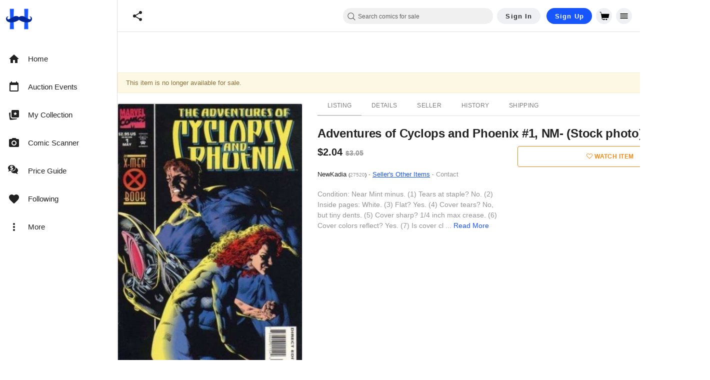

--- FILE ---
content_type: text/css
request_url: https://www.hipcomic.com/themes/boutique/css/style-local.css?version=06ac6c56_aa5d7d1c94
body_size: 19067
content:
/* fix bootstrap printing */
@media print {
  html,
  body {
    width: 675px;
    margin: auto;
    font-size: 85%;
  }
  .col-sm-1,
  .col-sm-10,
  .col-sm-11,
  .col-sm-12,
  .col-sm-2,
  .col-sm-3,
  .col-sm-4,
  .col-sm-5,
  .col-sm-6,
  .col-sm-7,
  .col-sm-8,
  .col-sm-9 {
    float: left;
  }
  .col-sm-12 {
    width: 100%;
  }
  .col-sm-11 {
    width: 91.66666667%;
  }
  .col-sm-10 {
    width: 83.33333333%;
  }
  .col-sm-9 {
    width: 75%;
  }
  .col-sm-8 {
    width: 66.66666667%;
  }
  .col-sm-7 {
    width: 58.33333333%;
  }
  .col-sm-6 {
    width: 50%;
  }
  .col-sm-5 {
    width: 41.66666667%;
  }
  .col-sm-4 {
    width: 33.33333333%;
  }
  .col-sm-3 {
    width: 25%;
  }
  .col-sm-2 {
    width: 16.66666667%;
  }
  .col-sm-1 {
    width: 8.33333333%;
  }
  .col-sm-pull-12 {
    right: 100%;
  }
  .col-sm-pull-11 {
    right: 91.66666667%;
  }
  .col-sm-pull-10 {
    right: 83.33333333%;
  }
  .col-sm-pull-9 {
    right: 75%;
  }
  .col-sm-pull-8 {
    right: 66.66666667%;
  }
  .col-sm-pull-7 {
    right: 58.33333333%;
  }
  .col-sm-pull-6 {
    right: 50%;
  }
  .col-sm-pull-5 {
    right: 41.66666667%;
  }
  .col-sm-pull-4 {
    right: 33.33333333%;
  }
  .col-sm-pull-3 {
    right: 25%;
  }
  .col-sm-pull-2 {
    right: 16.66666667%;
  }
  .col-sm-pull-1 {
    right: 8.33333333%;
  }
  .col-sm-pull-0 {
    right: auto;
  }
  .col-sm-push-12 {
    left: 100%;
  }
  .col-sm-push-11 {
    left: 91.66666667%;
  }
  .col-sm-push-10 {
    left: 83.33333333%;
  }
  .col-sm-push-9 {
    left: 75%;
  }
  .col-sm-push-8 {
    left: 66.66666667%;
  }
  .col-sm-push-7 {
    left: 58.33333333%;
  }
  .col-sm-push-6 {
    left: 50%;
  }
  .col-sm-push-5 {
    left: 41.66666667%;
  }
  .col-sm-push-4 {
    left: 33.33333333%;
  }
  .col-sm-push-3 {
    left: 25%;
  }
  .col-sm-push-2 {
    left: 16.66666667%;
  }
  .col-sm-push-1 {
    left: 8.33333333%;
  }
  .col-sm-push-0 {
    left: auto;
  }
  .col-sm-offset-12 {
    margin-left: 100%;
  }
  .col-sm-offset-11 {
    margin-left: 91.66666667%;
  }
  .col-sm-offset-10 {
    margin-left: 83.33333333%;
  }
  .col-sm-offset-9 {
    margin-left: 75%;
  }
  .col-sm-offset-8 {
    margin-left: 66.66666667%;
  }
  .col-sm-offset-7 {
    margin-left: 58.33333333%;
  }
  .col-sm-offset-6 {
    margin-left: 50%;
  }
  .col-sm-offset-5 {
    margin-left: 41.66666667%;
  }
  .col-sm-offset-4 {
    margin-left: 33.33333333%;
  }
  .col-sm-offset-3 {
    margin-left: 25%;
  }
  .col-sm-offset-2 {
    margin-left: 16.66666667%;
  }
  .col-sm-offset-1 {
    margin-left: 8.33333333%;
  }
  .col-sm-offset-0 {
    margin-left: 0;
  }
  .visible-xs {
    display: none !important;
  }
  .hidden-xs {
    display: block !important;
  }
  table.hidden-xs {
    display: table;
  }
  tr.hidden-xs {
    display: table-row !important;
  }
  td.hidden-xs,
  th.hidden-xs {
    display: table-cell !important;
  }
  .hidden-sm,
  .hidden-xs.hidden-print {
    display: none !important;
  }
  .visible-sm {
    display: block !important;
  }
  table.visible-sm {
    display: table;
  }
  tr.visible-sm {
    display: table-row !important;
  }
  td.visible-sm,
  th.visible-sm {
    display: table-cell !important;
  }
  .well,
  table,
  .table,
  .row,
  .orders tbody,
  .order tbody {
    font-size: 9pt;
  }
  .orders tbody div,
  .order tbody div {
    text-overflow: ellipsis;
  }
  .table-condensed > tbody > tr > td,
  .table-condensed > tbody > tr > th,
  .table-condensed > tfoot > tr > td,
  .table-condensed > tfoot > tr > th,
  .table-condensed > thead > tr > td,
  .table-condensed > thead > tr > th {
    padding: 0;
  }
  #print-area div {
    max-width: 675px !important;
  }
}
::-moz-selection {
  background: #3297fd;
  color: #ffffff;
}
label {
  font-size: 90%;
}
.help-block {
  font-size: 95%;
}
a {
  text-decoration: none;
}
dt {
  font-weight: 600;
}
.field-row {
  margin-bottom: 5px;
}

.main {
  padding: 15px 0 25px;
}
.main > .home > .container {
  padding-top: 0;
}

section.main hr {
  border-top: 1px solid #ddd;
}

.subtitle {
  padding: 0 0 0 15px;
}

/* @version 7.4 */
ul.lang-selector li {
  float: left;
  padding: 0 2px;
}

.word-breaks {
  word-break: break-all;
}

.affix-placeholder {
  visibility: hidden;
  display: block;
}

/* Toggle password*/
span.showpass {
    position: relative;
    cursor: pointer;
}
span.showpass input {
    display: inline;
}
span.showpass::after {
    position: absolute;
    right: 0.8rem;
    top: 50%;
    transform: translateY(-50%);
    content: 'SHOW';
    font-size: 0.9rem;
    opacity: 0.5;
}
span.showpass.password-hidden::after {
    content: 'HIDE';
}
span.showpass input::-ms-clear, span.showpass input::-ms-reveal {
    display: none;
}
@media (min-width: 1024px) {
  .affix {
    top: 20px;
    position: fixed;
    z-index: 1000;
  }
  .col-sm-3 .affix {
    width: 220px !important;
  }
}
@media (min-width: 1200px) {
  .col-sm-3 .affix {
    width: 270px !important;
  }
}
@media (max-width: 1023px) {
  .affix {
    position: static;
  }
  .affix-placeholder {
    display: none;
  }
}

/*
@media (min-width: 1400px) {
    .container {
        width: 1370px;
    }
}
.product-info .container {
    max-width: 960px;
    margin: 0 auto !important;
}
*/
#browse .listings {
  margin: 0 -7px !important;
}
#browse .listings .product-list.grid {
  margin-top: 6px;
  margin-bottom: 6px;
  padding-left: 10px;
  padding-right: 10px;
}

#browse {
  /*margin-top: 20px;*/
}

#browse .listings {
  margin-top: 20px;
}

.breadcrumb {
  background-color: transparent;
}

.category-links a {
  margin-left: 10px;
  padding-left: 10px;
  text-indent: -10px;
  font-size: 85%;
}
.list-group .category-breadcrumbs {
  margin-bottom: 10px;
}
.list-group .category-breadcrumbs a {
  font-size: 85%;
}
.list-group .category-breadcrumbs a:after {
  content: " ";
  display: block;
  clear: both;
}

.list-group .category-breadcrumbs a:last-child:after {
  content: "";
  display: inline;
  clear: none;
}
.list-group input[name="search_submit"] {
  width: 100%;
}
@media (max-width: 767px) {
  input[type="text"].input-tiny {
    display: inline-block;
    width: 60px;
  }
}
.row.browse-title .listing-types {
  float: right;
  margin-right: -15px;
}
@media (max-width: 767px) {
  .row.browse-title .listing-types {
    margin-right: 0px;
  }
}
.row.browse-title .listing-types .pagination {
  margin: 0;
}
.row.browse-title .section-title {
  display: inline-block;
}
@media (max-width: 480px) {
  .row.browse-title .listing-types .pagination {
    font-size: 65%;
  }
}
.view-switch {
  margin-top: 10px;
}
.no-results-filters {
  text-align: center;
}
.no-results-filters h2 {
  font-weight: 600;
}
.no-results-filters .pagination {
  margin: 5px 0;
}
.no-results-filters .pagination li a {
  margin: 0 8px;
}
.no-results-filters .pagination li a i {
  padding-left: 10px;
  border-left: 1px solid #cccccc;
  margin-left: 7px;
}
/* There is currently no Catalog on HipPostcard */
.vertical-postcards #menu-main-navigation li a[href="https://www.hippostcard.com/catalog/browse"] {
  display: none;
}

/* categories browse drop-down menu content (layout) */
#browse-content {
  width: 95%;
  margin-left: 2.5%;
  /*height: 302px;*/
  display: none;
  position: absolute;
  top: 52px;
  left: -1px;
  z-index: 999;
  background: #f6f6f6;
  -moz-box-shadow: 0 2px 2px -1px #f1f1f1;
  -webkit-box-shadow: 0 2px 2px -1px #f1f1f1;
  box-shadow: 0 2px 2px -1px #f1f1f1;
  border: 1px solid #f1f1f1;
  -moz-border-radius: 0 0 4px 4px;
  -webkit-border-radius: 0 0 4px 4px;
  border-radius: 0 0 4px 4px;
  padding: 6px 0;
}

#browse-content li {
  float: left;
  width: 33%;
}

#browse-content li a {
  padding: 3px 0;
  font-size: 12px;
  font-weight: normal;
  text-indent: 12px;
}

#browse-content li a:hover {
  color: #449dd0;
}

#browse-content span {
  margin-left: 5px;
  font-size: 10px;
  color: #333;
}

.dropdown-menu {
  right: auto;
}
.pull-right .dropdown-menu,
.navbar-right .dropdown-menu {
  right: 0;
}

select,
textarea,
input[type="text"],
input[type="password"],
input[type="datetime"],
input[type="datetime-local"],
input[type="date"],
input[type="month"],
input[type="time"],
input[type="week"],
input[type="number"],
input[type="email"],
input[type="url"],
input[type="search"],
input[type="tel"],
input[type="color"],
.uneditable-input,
.chosen-container {
  font-family: "Helvetica Neue", Arial, Helvetica, sans-serif;
}

.btn i {
  font-weight: normal;
}
@media (max-width: 480px) {
  .main .container:first-child {
    padding: 10px 0 !important;
  }
  .main .featured .container:first-child {
    padding: 10px 25px !important;
  }
}
.btn.dropdown-toggle .caret {
  margin-left: 10px;
}
.btn-group-vertical > .btn:first-child:not(:last-child) {
  border-top-right-radius: 4px;
  border-top-left-radius: 4px;
  border-bottom-right-radius: 0;
  border-bottom-left-radius: 0;
}
.btn-group-vertical > .btn:last-child:not(:first-child) {
  border-top-left-radius: 0;
  border-top-right-radius: 0;
  border-bottom-left-radius: 4px;
  border-bottom-right-radius: 4px;
}
.btn-group-vertical > .btn:only-child {
  border-top-right-radius: 4px;
  border-top-left-radius: 4px;
  border-bottom-left-radius: 4px;
  border-bottom-right-radius: 4px;
}
.btn-side-invoice-panel {
  width: 135px;
}
.btn-side-invoice-panel .btn {
  padding-left: 10px;
  padding-right: 10px;
  font-size: 10px;
  text-transform: none;
  text-align: left;
  max-width: 99.999%;
}
.btn-side-invoice-panel .btn i {
  width: 12px;
}
.flag-buyer-success {
  color: #2980b9;
}

/* ----- Category Select (layout) ----- */
#basic-search {
  width: 325px;
  height: 41px;
  text-indent: 10px;
}
@media (max-width: 767px) {
  #basic-search {
    margin-top: -15px;
    margin-bottom: 10px !important;
  }
}

.search-bar {
  vertical-align: middle;
  margin-top: 20px;
}

.search-bar-categories {
  margin-left: -3px;
  height: 41px;
}
.search-bar-categories select {
  background-color: transparent;
  border: 0px solid;
  appearance: button;
  -moz-appearance: button;
  -webkit-appearance: button;
  margin: 2px 0 0 -5px;
  width: 135px;
  font-family: "Roboto", "Helvetica Neue", Arial, Helvetica, sans-serif;
  font-size: 12px !important;
  color: #666 !important;
  font-weight: normal !important;
}
.search-bar-submit {
  margin-left: -4px;
}

.sdSelector {
  display: inline-block;
  outline: none;
  overflow: hidden;
  white-space: nowrap;
  text-overflow: ellipsis;
  text-indent: 5px;
  width: 116px;
  height: 27px;
  padding-top: 7px;
  font-family: "Roboto", "Helvetica Neue", Arial, Helvetica, sans-serif;
  font-size: 12px !important;
  color: #666 !important;
  font-weight: normal !important;
}

.sdToggle {
  display: inline-block;
  width: 0;
  height: 0;
  margin-left: 2px;
  margin-right: 4px;
  vertical-align: 50%;
  border-top: 4px dashed;
  border-top: 4px solid\9;
  border-right: 4px solid transparent;
  border-left: 4px solid transparent;
}
@media (max-width: 1200px) {
  .search-bar-categories select {
    width: 110px;
  }
  .sdSelector {
    width: 81px;
  }
  #basic-search {
    width: 270px;
  }
}
@media (max-width: 767px) {
  #basic-search {
    width: 100%;
  }
}

.header a {
  font-weight: 400;
}
.header .top a {
  font-size: 12px;
  font-weight: 600;
}
.search-bar-categories {
  position: relative;
}

.advanced-search-box {
  margin-top: 10px;
}
.advanced-search-box a {
  color: #999;
  font-weight: normal;
  font-family: "Roboto", "Helvetica Neue", Arial, Helvetica, sans-serif;
  font-size: 12px;
}

/* search bar browse drop-down menu (layout) */
.browse-menu {
  height: 50px;
  border-right: 1px solid #f1f1f1;
  float: left;
}

.browse-menu a {
  display: block;
  color: #333;
  padding: 17px 0 17px 8px;
  font-weight: 600;
  white-space: nowrap;
}

#browse-content a:hover {
  color: #449dd0;
}

.browse-menu a span {
  margin-left: 5px;
  font-size: 12px;
}

/* tabbed content (layout - app/index) */
.tabbed-content {
  margin: 20px 0 0;
  /*width: 960px;*/
  position: relative;
  float: left;
}
.nav-tabs {
  border-bottom: 1px solid #dfdfdf;
}
.nav-tabs li.active > div,
.nav-tabs li.active a,
.nav-tabs li.active a:hover,
.nav-tabs li.active a:active,
.nav-tabs li.active a:focus {
  border: none;
  border-bottom: 1px solid #b0b0b0;
  background-color: #ffffff;
  color: #797d7b;
}
.nav-tabs li.details-voucher-tab a {
  color: #2980b9;
}
.product-summary .nav-tabs, .product-summary .short-description {
  display: none;
}

/* nav container (layout - app/index) */
.home-page-tabs ul {
  display: block;
  float: left;
  margin-left: 35px;
  margin-bottom: 0;
}

.home-page-tabs ul li {
  display: inline;
  text-align: center;
  float: left;
  margin-right: 3px;
}

.home-page-tabs ul li a {
  top: 2px;
  padding: 11px 25px;
  background: #f1f1f1;
  border: 2px solid #f1f1f1;
  border-bottom: 0;
  border-radius: 6px 6px 0 0;
  -webkit-border-radius: 6px 6px 0 0;
  -moz-border-radius: 6px 6px 0 0;
  position: relative;
  color: #999;
  font-weight: 600;
  text-shadow: 1px 1px 1px #eee;
  font-size: 15px;
  cursor: pointer;
  float: left;
  margin: 0;
}

.home-page-tabs ul li a:hover {
  color: #449dd0;
  background: #f8f8f8;
  top: 3px;
}

.home-page-tabs ul li a.active {
  top: 3px;
  color: #449dd0;
  border: 2px solid #f1f1f1;
  text-shadow: 1px 1px 1px white;
  background: #f8f8f8;
  border-bottom: none !important;
}

.listing-social {
  float: right;
  padding-bottom: 24px;
}

.listing-social .social-button {
  padding-left: 8px;
  float: left;
}

/* home page footer (layout) */
footer {
  border-top: 1px solid #eee;
  padding-top: 10px;
  margin: 20px 0;
  position: relative;
  font-size: 11px;
}
.footer .links li,
.footer .menu li {
  margin-bottom: 10px;
}
.footer .links li a.btn {
  color: #fff;
}

/*footer .links {*/
/*text-align: right;*/
/*}*/
/**/
/*footer .links li {*/
/*display: inline;*/
/*}*/
/**/
/*footer .statistics {*/
/*text-align: right;*/
/*}*/

.footer .social,
.footer .sister-sites {
  overflow: hidden;
}
.footer .sister-sites img {
  filter: grayscale(1);
  -webkit-filter: grayscale(1);
}

.footer .social-button {
  padding-right: 8px;
  float: left;
}

/* members area menu styling (layout - _members.phtml [members area top navigation]) */
.sub-container {
  display: block;
  overflow-y: visible;
}

.sub-container .navbar-inner {
  min-height: 38px;
  background-color: #eee;
  border-color: #eee #eee #ddd #eee;
  background-image: none;
  box-shadow: none;
  padding: 0 5px;
}

.sub-container .navbar .nav {
  margin: 0 10px 0 10px;
}

.sub-container .navbar .nav li {
  padding: 4px 1px 0;
  margin-bottom: -1px;
}

.sub-container .navbar .nav li a {
  padding: 7px 9px;
  color: #248ec7;
  font-size: 15px;
  font-weight: 600;
  border: 1px solid #eee;
  margin-bottom: -1px;
  -webkit-border-radius: 4px 4px 0 0;
  -moz-border-radius: 4px 4px 0 0;
  border-radius: 4px 4px 0 0;
}

.sub-container .navbar .nav li a:hover {
  background: #f8f8f8;
  border: 1px solid #ddd;
  border-bottom: none;
  color: #777777;
}

.sub-container .navbar .nav > .active > a,
.sub-container .navbar .nav > .active > a:hover,
.sub-container .navbar .nav > .active > a:focus {
  background: #f8f8f8;
  border: 1px solid #ddd;
  border-bottom: none;
  border-radius: 4px 4px 0 0;
  box-shadow: none;
  color: #777777;
}

.sub-container .nav-header {
  text-transform: none;
  /*background-color: #41ade2;*/
  border-radius: 4px 4px 0 0;
  /*color: #fff;*/
  font-size: 16px;
  font-weight: 700;
  padding: 12px 15px 10px;
}

.sub-container .nav-list {
  padding: 0;
}

.sub-container .nav-list li {
  border-bottom: 1px solid #f0f0f0;
}

.sub-container .nav-header {
  margin-bottom: 5px !important;
}

.sub-container .inner {
  background: none;
  margin: 0 !important;
  font-size: 15px;
}

.sub-container .nav-list > li > a,
.sub-container .nav-list .nav-header {
  margin: 0;
}

.sub-container .nav-list > li > a {
  padding: 6px 12px;
  color: #777;
}

.sub-container .nav-list > li > a:hover {
  color: #248ec7;
}

.sub-container .nav-list > .active > a,
.sub-container .nav-list > .active > a:hover,
.sub-container .nav-list > .active > a:focus {
  color: #777;
  background: none repeat scroll 0 0 #eeeeee;
  text-shadow: none;
}

.sub-container .inner > li > a {
  font-size: 15px;
  text-indent: 5px;
}

.sub-container .nav-list .inner .pending > li > a {
  color: #ff7300;
}

.sub-container .headline {
  margin: 0 0 1em;
}

.sub-container li.nav-subheader > a,
.sub-container li.nav-subheader > a:hover {
  color: #666;
  font-size: 15px;
}

.sub-container li.nav-tab a {
  padding-left: 10%;
  padding-right: 0;
  font-size: 90%;
}

.nav-members {
  padding: 0;
  margin-top: -20px;
  margin-left: -20px;
  margin-right: -20px;
}

.sub-container .breadcrumbs {
  margin: 16px 0 22px;
  background-color: transparent;
}

.nav-members {
  background-color: transparent;
}

.members_reminders {
  border-bottom: 1px solid #dddddd;
  margin-bottom: 16px;
  padding-bottom: 4px;
}
.members_reminders a {
  font-weight: bold;
}

.login-box .headline {
  margin: 15px 0;
}
/* REGISTER AND LOGIN MODAL BOXES */
.form-modal {
  max-width: 280px;
  margin: 0 auto;
}

.login-tabs .nav {
  display: flex;
  width: 369px;
}

@media (max-width: 369px) {
  .login-tabs .nav {
    width: 100%;
  }
}

.login-tabs .nav-tabs > li.active > a,
.login-tabs .nav-tabs > li.active > a:hover {
    background-color: #ffffff !important;
    color: #2980b9 !important;
    border: none !important;
    border-bottom: 2px solid #2980b9 !important;
}

.login-tabs .nav-tabs.nav-justified > li > a {
  border-bottom: 1px solid #ddd;
  border-radius: 0%;
  font-weight: 500 !important;
}

.login-tabs .nav li {
  display:table-cell !important;
  flex: auto;
}

/* hr with embedded, centered text */
/* ------ like this ------- */
hr.with-text {
  margin: 20px 0 -13px;
}
p.with-hr {
  text-align: center;
}
p.with-hr span {
  background: white;
  padding: 0 16px;
}

/*.headline span {*/
/*border-bottom: none;*/
/*font-family: "Raleway", serif;*/
/*color: #000;*/
/*font-weight: 600;*/
/*letter-spacing: 1px;*/
/*text-transform: uppercase;*/
/*}*/
.headline span {
  border-bottom: none;
}

.btn,
.form-control,
.chosen-container-single .chosen-single,
.chosen-container-multi .chosen-choices {
  border-radius: 4px;
}

.modal-dialog input[name="adjust_prices[amount]"],
.modal-dialog input[name="bulk_relist_adjust_prices[amount]"] {
  width: 125px;
}
.modal-dialog {
  z-index: 1060;
}
.modal .modal-footer {
  text-align: right;
}

.pagination > .active > a,
.pagination > .active > span,
.pagination > .active > a:hover,
.pagination > .active > span:hover,
.pagination > .active > a:focus,
.pagination > .active > span:focus {
  text-shadow: none !important;
  /*background-color: #59b210 !important;*/
}
.paginationGoTo {
  margin-right: 10px;
}
.paginationGoTo form {
  display: inline;
}
.paginationGoTo input {
  display: inline;
  max-width: 34px;
  max-height: 17px;
  margin: 0 -5px 0 -5px !important;
  padding: 0 !important;
  border: 0 !important;
  box-shadow: none;
  text-align: center;
}
@media (max-width: 480px) {
  .paginationGoTo input {
    max-width: 45px;
  }
}

/** SELL YOUR ITEM **/
.listing-submit-buttons {
  text-align: center;
  margin-top: 30px;
}
.listing-submit-buttons .btn {
  margin-right: 15px;
}
.listing-submit-buttons-top {
  float: right;
  margin-top: -60px;
  padding-right: 15px;
  text-align: right;
}
.listing-submit-buttons-top .btn {
  font-size: 10px;
  padding: 4px 20px !important;
  margin-right: 5px;
}
@media (max-width: 480px) {
  .listing-submit-buttons-top {
    display: none;
  }
}

/** THEME CUSTOMIZATIONS **/
.block-language-wrapper {
  padding-top: 10px;
  padding-right: 14px;
  width: auto !important;
}

.header .logo {
  /*margin-top: 10px !important;*/
}
#store header {
  margin-top: -15px;
  margin-bottom: 15px;
}
#store header .store-logo img,
.more-items .store-logo img {
  margin: 0 15px 0 0 !important;
  padding: 0 !important;
  border: 0 !important;
  width: 60px;
  height: 60px;
  -webkit-border-radius: 30px;
  -moz-border-radius: 30px;
  border-radius: 30px;
}
.more-items .store-logo img {
  -webkit-border-radius: 20px;
  -moz-border-radius: 20px;
  border-radius: 20px;
}
#store h1 {
  margin-bottom: 0;
  max-width: 800px;
  font-size: 36px;
}
/* phones only */
@media (max-width: 767px) {
  h1.store-name {
    font-size: 24px;
    font-weight: 600;
  }
}
#store header .store-description {
  color: #939694;
}
.box {
  border-radius: 4px;
  border: thin solid rgba(0, 0, 0, .12);
  -webkit-box-shadow: none !important;
  -moz-box-shadow: none !important;
  box-shadow: none !important;
  }
}
.box a {
  text-decoration: none;
}
.box .box-header h3 {
  margin: 15px 0 15px 0;
}
.box .box-header {
  padding-bottom: 0;
}
.box.box-attach-first {
  margin-bottom: 0;
}
.box.box-attach-middle {
  margin-top: -40px;
  margin-bottom: 0;
  border-top: 0;
}
.box.box-attach-last {
  margin-top: -40px;
  border-top: 0;
}
.user-box {
  margin-bottom: 0px;
  border: 0;
  /*padding: 15px;*/
}
.user-box .btn {
  float: right;
}
.table-condensed {
  margin: 15px 0;
}
table[data-sortable] th[data-sorted-direction="descending"]:after {
  margin-bottom: -8px;
}
.table-small > tfoot > tr > td {
  border-top: 1px dotted #ddd;
}
table .sale-images {
  width: 75px !important;
}
table .sale-images .img-thumbnail {
  padding: 0;
}
@media (max-width: 767px) {
  table .sale-images {
    width: 40px !important;
  }
  table .sale-images img {
    width: 40px !important;
    max-width: 40px !important;
  }
}
table[data-sortable] th.text-right,
table[data-sortable] td.text-right {
  text-align: right !important;
}
.input-group-addon {
  padding: 6px 12px 5px 12px;
}
.invoice-sale-details {
  margin-top: 10px;
  padding: 5px;
  box-shadow: 0 1px 2px rgba(71, 73, 72, 0.2);
}
.invoice-sale-details .table {
  margin-top: 0;
}

.product-name {
  margin: 0 0 5px;
}

.grid .product-meta {
  display: none;
}

.list .product-meta {
  display: block;
}

.grid .desc {
  display: none;
}

.box-image {
  width: 100%;
}
/* Blog */
.post .box-image {
  width: inherit;
}

.product-name a {
  color: #000;
  font-family: "Raleway", serif;
  font-size: 15px;
  font-weight: 600;
}

#print-area .carousel-inner {
  margin-top: 0;
}

/* desktops and tablets */
@media (min-width: 768px) {
  .left-navbar {
    float: left;
  }

  .left-navbar ul {
    margin-top: 6px;
  }

  .left-navbar li > a {
    font-size: 85%;
    line-height: 1.2em;
    padding: 0 8px !important;
    font-weight: 400;
    border-left: 1px dotted #ccc;
  }

  .left-navbar li:first-child > a {
    padding-left: 0 !important;
    border-left: none;
  }
}

/* phones only */
@media (max-width: 767px) {
  .sub-container {
    overflow-x: hidden;
  }

  .form-header .form-group {
    margin: 0;
  }

  .form-header .input-search {
    width: 100%;
  }

  .greeting-box,
  .horizontal-menu {
    float: right;
  }

  .horizontal-menu {
    margin-left: 35px;
    margin-top: 10px;
  }
}

.main-menu .social a,
.footer .social a {
  background-image: none !important;
  text-indent: 0;
  opacity: 1;
}

.main-menu > li > a {
  white-space: nowrap;
}

select,
textarea,
input[type="text"],
input[type="password"],
input[type="datetime"],
input[type="datetime-local"],
input[type="date"],
input[type="month"],
input[type="time"],
input[type="week"],
input[type="number"],
input[type="email"],
input[type="url"],
input[type="search"],
input[type="tel"],
input[type="color"],
.uneditable-input {
  margin-bottom: 0 !important;
}
.form-modal input {
  margin-bottom: 15px !important;
}

.grid {
  width: 33%;
}

.grid .image {
  /*margin-bottom: -14px;*/
  background-color: #E1E1E1 !important;
}

.product-list.list .standard {
  overflow: hidden;
  background-color: #fff;
}

.product-list.list a {
  box-shadow: none;
}

.product-list.list .title-container {
  float: left;
}

.product-list.list .pricing-container, .product-list.list .auction-container {
  float: right;
  clear: right;
}

.grid .list-details {
  display: none;
}
.list-details .sales {
  float: right;
  clear: right;
}
.list-details .bids,
.list-details .sales {
  text-align: right;
}
.list-details .bids div small,
.list-details .sale div small {
  display: inline;
}

.product-list {
  margin-left: 0;
  margin-right: 0;
}

.product-list.grid a .title {
  z-index: 2000;
  padding: 12px 6px !important;
  -webkit-box-shadow: 0px -20px 25px -4px rgba(50, 50, 50, 0.2);
  -moz-box-shadow: 0px -20px 25px -4px rgba(50, 50, 50, 0.2);
  box-shadow: 0px -20px 25px -4px rgba(50, 50, 50, 0.2);
}

.product-list.list a .image {
  background: transparent;
  width: 15%;
}
.product-list a .image:before {
  content: "";
  display: block;
  padding-top: 152%;
}
.vertical-stamps .product-list a .image:before {
  padding-top: 116%;
}
.vertical-postcards .product-list a .image:before {
  padding-top: 65%;
}
.product-list a .image img {
  position: absolute;
  top: 0;
  bottom: -7px;
  left: 0;
  right: 0;
  margin: auto;
  width: auto;
  max-height: 103%;
}
.vertical-comics .product-list a .image img[src^="https://storage"] {
  image-rendering: pixelated;
}
.product-list a .image img[src$="broken.png"] {
  background: #E1E1E1;
}
img[src^="https://storage"] {
  max-width: 100%;
  margin: 0 auto;
  -webkit-transition: none !important;
  transition: none !important;
}
.more-items-ajax .product-list a .image img[src^="https://storage"] {
  width: auto;
  max-height: 103%;
}
@supports (object-fit: contain) {
  .sale-images img {
    object-fit: contain;
  }
  .product-list a .image img {
    width: unset;
  }
  .more-items-ajax .product-list a .image img[src^="https://storage"] {
    width: unset;
    height: 103%;
    object-fit: contain;
    visibility: visible;
  }
  .store-logo img {
    width: 100px !important;
    height: 100px;
    object-fit: contain;
    background: #E1E1E1;
    visibility: visible;
  }
  img[src^="https://storage"][width="50"] {
    width: 50px !important;
    height: 50px;
  }
  img[src^="https://storage"][width="60"] {
    width: 60px !important;
    height: 60px;
  }
  img[src^="https://storage"][width="75"] {
    width: 75px !important;
    height: 75px;
  }
}
.first-only .product-list.grid a .title {
  padding: 7px !important;
}
.first-only .product-list.grid a .title .price {
  font-size: 0.80rem;
}
.first-only .product-list.grid a .title .ends {
  font-size: 0.65rem !important;
}
.first-only .product-list.grid a .title .sponsored {
  width: 15px;
  height: 20px;
  font-size: 0; /* Hide text */
  overflow: visible;
  position: relative;
}
.first-only .product-list.grid a .title .sponsored::after {
  content: "$";
  position: absolute;
  left: 8px;
  top: 2px;
  font-size: 12px;
  line-height: 20px;
}
.first-only .product-list.grid a .title .best-offer, .first-only .product-list.grid a .title .badges {
  display: none;
}

#jq-mainImage .item {
  text-align: center;
  display: flex;
  justify-content: center;
  align-items: center;
  aspect-ratio: 1300 / 2050; /* comics */
}
.vertical-stamps #jq-mainImage .item {
  aspect-ratio: 1 / 1.143;
}
.vertical-postcards #jq-mainImage .item {
  aspect-ratio: 312 / 196;
}
.product-summary #jq-mainImage .item {
  aspect-ratio: 3000 / 2000;
}
#jq-mainImage img[src^="https://storage"] {
  object-fit: contain;
  max-height: 100%;
  background: transparent;
  border: none;
}
/* Safari 14 */
#jq-mainImage.sf14 img[src^="https://storage"] {
  visibility: hidden;
}
#jq-thumbnails .slick-slide {
   height:117px;
}
#jq-thumbnails .slick-slide img {
   height:117px;
   object-fit: contain;
}
.product-summary #jq-thumbnails {
  zoom:65%;
}
.thumb img {
  max-width: 100%;
  max-height: 100%;
}
@supports (object-fit: contain) {
  .thumb img.img-rounded {
    width: 100%;
    height: 100%;
    object-fit: contain;
    background: #E1E1E1;
  }
}

.product-list .show-seller a {
  display: inline !important;
  color: #2980b9;
}
.orders .product-list.list a .image img {
  bottom: 0;
  /*margin: inherit;*/
}
.orders .product-list.list a .title {
  padding: 10px;
}
.orders .product-list.list .stats {
  margin-top: 10px;
}
.indent-div-div div div {
  margin-top: -3px;
  margin-left: 15px;
}
.table .size-xmini {
  width: 8%;
}

div[data-loader="ajax"] {
  min-height: 385px;
  background: url("../../../img/loading.gif") 50% 50% no-repeat;
  opacity: 0.1;
  filter: grayscale(1);
}

@media (min-width: 1200px) {
  #browse aside {
    width: 20%;
  }

  #browse section {
    width: 80%;
  }
  #browse .listings {
    margin: 0 -7px !important;
  }
  .grid {
    width: 25%;
  }
  .more-items-col-12 .grid {
    width: 16.666%;
  }
  .vertical-postcards .grid {
    width: 33.3%;
  }
  .product-list.list {
    margin-left: 15px;
    width: 97%;
  }
}

@media (max-width: 767px) {
  .grid {
    width: 50%;
  }
  .more-items-col-12 .grid {
    width: /*33.333%*/ 50%;
  }
  .more-items-col-12 .grid:nth-child(5),
  .more-items-col-12 .grid:nth-child(6) {
    display: none;
  }
}

@media (min-width: 768px) {
  .carousel-inner .grid {
    width: 25% !important;
  }
  .more-items-col-12 .carousel-inner .grid {
    width: 16.666% !important;
  }
  /* .vertical-postcards .carousel-inner .grid{ width: 33.3% !important } */
}

.anchor-listing {
    border: 1px solid #dfdfdf;
    border-radius: 4px;
    margin: 15px 0 25px 0;
}
@media (max-width: 480px) {
  .anchor-listing {
    margin: 15px 15px 25px 15px;
  }
  .anchor-listing .title-container {
    float: none !important;
    margin-left: 30%;
  }
  .anchor-listing .product-list.list a .image {
    width: 25%;
  }
}

.anchor-listing .product-list a .image {
  background-color: #E1E1E1 !important;
}

.anchor-listing .product-list a .image img {
  bottom: 0 !important;
}

.anchor-listing .product-list a .title h3 {
  font-size: 18px;
  font-weight: 400 !important;
}

.store-box {
  width: 100% !important;
  margin: 0;
  padding: 15px 0;
  border-bottom: 1px solid #ddd;
}
.store-box:first-child {
  margin-top: 15px;
  border-top: 1px solid #ddd;
}
.store-box img {
  margin: 0;
  padding: 0;
}
@media (max-width: 979px) {
  .store-box .store-left {
    margin-bottom: 15px;
  }
}
.store-box .store-logo {
  float: left;
  width: 100px;
}
.store-box .store-description {
  height: 100px;
  padding-left: 15px;
  overflow: hidden;
}
.store-box .store-description h3 {
  margin: 0;
  padding: 0;
  font-size: 18px;
  line-height: 20px;
}
.store-box .store-description p {
  font-size: 11px;
  line-height: 14px;
  color: #777 !important;
}
.store-box .store-description i {
  font-style: normal;
  color: #999;
}
.store-box .listingCount {
  float: right;
  width: 20% !important;
  height: 100px;
  padding-top: 28px;
  border: 1px solid #d7d7d7;
  background: #e1e1e1;
  text-align: center;
  box-shadow: 1px 1px 1px #eee;
  font-weight: 600;
}
.store-box .hip-value {
  display: none;
}
.box-compact {
  margin-top: 30px;
  padding: 0;
}
.box-compact .hgroup.title {
  margin: 0;
  padding: 10px 0 0 0;
}
.store-box .listingCount a p {
  color: #777 !important;
}
.store-box-compact {
  margin: 0 !important;
}
.store-box-compact .store-description {
  text-align: center;
}
.store-box-compact .store-description h3 {
  font-weight: 600;
}
.store-box-compact .store-items {
  margin-top: 15px;
}
.store-box-compact .listingCount {
  height: 60px;
  padding-top: 9px;
}
.badge-listing,
.badge-store,
.badge-store-featured {
  position: absolute;
  right: 8px;
  bottom: 10px;
  font-size: 10px;
  line-height: 12px;
  padding: 2px 6px;
  text-transform: uppercase;
  -webkit-border-radius: 2px 2px 0 2px;
  -webkit-background-clip: padding-box;
  -moz-border-radius: 2px 2px 0 2px;
  -moz-background-clip: padding;
  border-radius: 2px 2px 0 2px;
  background-clip: padding-box;
  text-transform: none !important;
}
.badge-store-featured {
  background-color: #2980b9;
}
.badge-listing {
  right: 0px;
  bottom: 5px;
}
.store-box .badge-listing,
.product-list.list .badge-listing {
  display: none;
}
.badge-store:after,
.badge-store-featured:after {
  content: "";
  display: block;
  width: 0;
  height: 0;
  border: 10px solid;
  border-color: #444444 transparent transparent transparent;
  position: absolute;
  right: 0;
  bottom: -20px;
  z-index: -10;
}
.badge-store-featured:after {
  border-color: #164666 transparent transparent transparent;
}
.store-box-compact .listingCount .badge-store-featured {
  display: none;
}
.badge-store-featured.badge-fees {
  top: 7px;
  bottom: auto;
  right: -5px;
  position: absolute;
  font-size: 12px;
}
.badge-store-featured.badge-fees:after {
  z-index: 5;
}

.store-box .store-items {
  text-align: right;
}
.store-box .store-items .items {
  padding-right: 5px;
  max-height: 100px;
  overflow: hidden;
}
.store-box .store-items .items .grid {
  margin: 0;
  padding: 0 5px;
}
.store-box .store-items .list {
  padding-left: 0 !important;
  height: 100px !important;
}
.store-box .store-items .title {
  display: none;
}

.btn-group-select-all {
  margin-left: -8px;
  margin-right: 15px;
}
.btn-group-select-all label.btn {
  display: inline-block;
  float: left;
}
.btn-group-select-all label.btn input {
  position: relative;
  top: 3px;
  width: auto;
  margin: 0;
}
.btn-group-select-all button .caret {
  margin-left: 0 !important;
}
.btn-group-select-all ul.dropdown-menu {
  margin-left: 10px;
}
.select-all-dropdown {
  margin-left: -15px !important;
}

.flexslider {
  height: auto !important;
  margin: -40px 0 30px;
  overflow: hidden;
}
.box-body .flexslider {
  margin: 0;
}
.flexslider .flex-direction-nav {
  margin: -32px 0 0;
}
.featured {
  border: none;
  background: inherit;
  padding: 0;
}
.main > .home > .container > .headline:first-child {
  margin-top: -5px;
}
section.featured .headline:first-child {
  margin-top: 0px;
}
section.featured .featured,
section.featured .tab-content {
  margin-bottom: 30px;
}
.featured.listings,
.tab-pane.listings,
.more-items #other {
  border: none;
  /*padding: 10px 0;*/
  margin-top: -15px;
  margin-left: -15px;
  margin-right: -15px;
}
.featured.listings .text-right,
.tab-pane.listings .text-right {
  margin-right: 15px;
}
.carousel-inner {
  margin-top: 10px;
}
.carousel .item {
  padding-top: 0;
  padding-bottom: 0;
}
.carousel-inner .product-list.list {
  margin-left: 0px;
  margin-right: 0px;
  width: 100%;
}

.carousel,
.carousel-inner > .item {
  width: 100%;
  height: auto !important;
}

.product-list.grid a {
  overflow: hidden;
  color: #666;
  background: #E1E1E1;
}
.product-list.grid .hip-value a {
    background: #F9F9F9;
}
.grid .ends {
  color: #808080;
  font-size: 13px;
}
.product-list a .title h3 {
  font-weight: 600;
  line-height: 18px;
}
.product-list a .title .prices .price {
  margin-right: -5px;
}
.product-list.list a .title .prices .price {
  float: right;
}
.product-list.list .standard.listing-edit-row a .pricing-container .shipping {
  display: none;
}
.featured.listings .product-list.grid a .title h3,
.more-items .product-list.grid a .title h3 {
  font-size: 12px;
  line-height: 15px;
}
.featured.listings .product-list.grid a .title .prices,
.more-items .product-list.grid a .title .prices {
  margin-top: -2px;
}
@media (min-width: 1200px) {
  .featured.listings .product-list.grid a .title h3 {
    font-size: 14px;
    font-weight: 600;
    line-height: 19px;
  }
  .featured.listings .product-list.grid a .title .prices {
    margin-top: 0px;
  }
}
@media (max-width: 480px) {
  #browse {
    margin-left: 0px;
    margin-right: 0px;
  }
  #browse > .row {
    margin-left: 0;
    margin-right: 0;
  }
  #browse aside {
    margin-left: -10px;
  }
  #browse .listings {
    margin: 0 -7px !important;
  }
  .product-list.grid a .title h3 {
    font-size: 12px;
    line-height: 17px;
  }
}
@media (max-width: 767px) {
  .row-offcanvas-left .sidebar-offcanvas {
    left: -78%;
  }
}
@media (min-width: 768px) and (max-width: 1024px) {
  .sidebar-offcanvas-xs {
    left: 0 !important;
    position: static !important;
  }
  .sidebar-offcanvas-xs.col-sm-3 {
    width: 25% !important;
  }
}
.nav-tabs li > div,
  .nav-tabs li a,
  .nav-tabs li a:hover,
  .nav-tabs li a:active,
  .nav-tabs li a:focus {
    padding: 12px 20px 10px;
  }
@media (max-width: 480px) {
  .nav-tabs > li {
    display: inline-block;
    margin: 0px;
    padding: 0px;
    text-align: center;
  }
  .nav-tabs > li > a,
  .nav-tabs > li.active > a,
  .nav-tabs > li > a:hover,
  .nav-tabs > li > a:focus {
    font-size: 60%;
  }
  .nav-tabs li > div,
  .nav-tabs li a,
  .nav-tabs li a:hover,
  .nav-tabs li a:active,
  .nav-tabs li a:focus {
    padding: 8px 8px 7px;
  }
}
@media (max-width: 767px) {
  .nav-tabs > li > a,
  .nav-tabs > li.active > a,
  .nav-tabs > li > a:hover,
  .nav-tabs > li > a:focus {
    font-size: 80%;
  }
  .nav-tabs li > div,
  .nav-tabs li a,
  .nav-tabs li a:hover,
  .nav-tabs li a:active,
  .nav-tabs li a:focus {
    padding: 10px 10px 9px;
  }
}
.cart-items .col_product h5 {
  display: inline-block;
  line-height: 18px;
}
@media (min-width: 1200px) {
  .cart-items .col_product h5 {
    display: inherit;
    margin-left: 100px;
  }
}
.cart-empty {
  width: 300px;
  height: 273px;
  margin: 15px auto;
  background: url("../img/cart-empty.png?ver=3");
  opacity: 0.35;
}
.navbar-move-up {
  margin-top: -15px;
}
.navbar.navbar-filter .btn-default {
  padding: 8px 14px 7px 14px
}
#shipping-estimator .input-medium {
  width: 220px !important;
}
#shipping-estimator .dl-horizontal dt {
  text-align: left !important;
}
#shipping-estimator .dl-horizontal dd {
  margin-left: 0 !important;
}
#checkout-totals .dropdown-toggle {
  cursor: pointer;
}
.cart-listing-options {
  font-size: 85%;
  color: #aaaaaa;
}
.cart-listing-options a {
  margin: 0 7px;
}
.cart-listing-options a:first-child {
  margin-left: 0;
}

.browse-catalog {
  position: absolute;
  top: 0;
  bottom: 0;
  left: 0;
  right: 0;
  background-color: #ffffff;
}
.browse-catalog .items {
  padding-right: 5px;
  max-height: 100px;
  overflow: hidden;
}
.browse-catalog .list {
  padding-left: 0 !important;
  height: 100px !important;
}
.browse-catalog .carousel-inner .grid {
  margin: 0;
  padding: 5px;
  width: 50% !important;
}
.browse-catalog .carousel.slide .product-list .title {
  display: none;
}
.product-list a .image.browse-catalog-image-blank {
  background: #e3e3e3 !important;
  margin-bottom: 0 !important;
  padding-bottom: 7px !important;
}
.browse-catalog-no-listings {
  z-index: 2000;
  position: absolute;
  top: 12px;
  left: 12px;
  font-weight: 600;
  color: #aaa;
}
/* Catalog Boxes */
.product-list .standard {
  position: relative;
  -webkit-transition: all 200ms ease-in-out;
  -moz-transition: all 200ms ease-in-out;
  -o-transition: all 200ms ease-in-out;
  -ms-transition: all 200ms ease-in-out;
  transition: all 200ms ease-in-out;
}
.product-list .standard:hover {
  -webkit-box-shadow: none;
  -moz-box-shadow: none;
  box-shadow: none;
}
.product-list a:hover {
  -webkit-box-shadow: none;
  -moz-box-shadow: none;
  box-shadow: none;
}
.list-actions {
  overflow: hidden;
  height: 0;
  position: absolute;
  top: 0;
  left: 0;
  width: 100%;
}
.product-list .standard:hover .list-actions,
.product-list .standard .list-actions-solid {
  height: auto;
}
.list-actions a {
  display: block;
  width: 100%;
  margin: auto;
  padding: 8px;
  background: white !important;
  opacity: 0;
  text-align: center;
  color: #2980b9;
  font-weight: 600;
  border-bottom: 1px solid #eee;
  -webkit-transition: opacity 200ms ease-in-out;
  -moz-transition: opacity 200ms ease-in-out;
  -o-transition: opacity 200ms ease-in-out;
  -ms-transition: opacity 200ms ease-in-out;
  transition: opacity 200ms ease-in-out;
}
.product-list .standard:hover .list-actions a,
.product-list .standard .list-actions-solid a {
  opacity: 0.9;
}
.list-actions a:hover {
  color: #449dd0;
}
.product-list .hip-value {
  overflow: hidden;
  position: relative;
  bottom: 0;
  left: 0;
  width: 100%;
  background: #f9f9f9;
  z-index: 25;
  padding: 5px 0;
  text-align: center;
  color: #666;
  font-size: 12px;
  border-radius: 0 0 4px 4px;
  -webkit-box-shadow: 0 1px 2px rgba(71, 73, 72, 0.2);
  -moz-box-shadow: 0 1px 2px rgba(71, 73, 72, 0.2);
  box-shadow: 0 1px 2px rgba(71, 73, 72, 0.2);
}
.product-list .hip-value a {
  display: block;
  -webkit-box-shadow: none;
  -moz-box-shadow: none;
  box-shadow: none;
}
.product-list .hip-value:hover a {
  color: #2980b9;
}
.product-list .hip-value .glyphicon-question-sign {
  float: right;
  margin: 2px 10px 0 -20px;
}
.product-list .hip-value .glyphicon-question-sign.text-muted {
  color: #bbbbbb;
}
/* END Catalog Boxes */
.purchase a.add-to {
  margin-bottom: 15px;
}
.purchase a.add-to:last-of-type {
  margin-bottom: 0px;
}
.catalog-volume-links {
  margin-top: 15px;
}
.catalog-volume-links .category-links a {
  width: 100%;
  white-space: nowrap;
  overflow: hidden;
  text-overflow: ellipsis;
  padding-right: 10px;
}
.catalog-volume-links .category-links i {
  font-style: normal;
  color: #999;
}

.table-hover>tbody>tr:hover {
  background-color: #fafafa;
}
.table-hover tbody tr:hover > th,
.table-hover tbody tr:hover > td {
  background-color: inherit;
  color: inherit;
}

.highlighted {
  background-color: transparent;
}

.highlighted .title {
  background-color: #23fbcf !important;
}

.product-list.grid a .title h3 {
  height: 36px;
  overflow: hidden;
  text-overflow: ellipsis;
  display: -webkit-box;
  -webkit-line-clamp: 2; /* number of lines to show */
  line-clamp: 2;
  -webkit-box-orient: vertical;
}
.product-list.list a .title h3 {
  text-overflow: ellipsis;
  overflow: hidden;
}
.product-list a .image {
  z-index: 1040;
}

.hgroup.title {
  border-bottom: none;
}
.promos h2 sup {
  top: -0.95em;
  margin-right: 2px;
  font-size: 35%
}

#left-side-search a {
  text-decoration: none;
}

#browse .filter-results,
#browse .section-title {
  color: #474948;
  margin-left: 0;
}

#left-side-search .count {
  display: inline-block;
  margin-left: 5px;
  font-size: 85%;
  color: #666;
}

#left-side-search .radio,
#left-side-search .checkbox {
  padding-bottom: 0px;
}
.sub-category-catalog-volume {
  padding-top: 10px;
  margin-bottom: -10px;
  color: #474948;
  font-weight: 600;
}
.sub-category.category-breadcrumbs {
  margin-top: 15px;
  padding-left: 10px;
}
.select-a-category {
  position: relative;
  bottom: -22px;
  color: #474948;
  font-size: 82.5%;
  font-weight: 600;
}

/* Product Details Page */
.product-info > .container {
  margin: 0;
  padding: 0;
}
.product-info.product-summary > .container {
  margin-bottom: 40px;
}

.product-info .social {
  margin-bottom: 0;
}

.product-info .quantity {
  margin-top: -20px;
  margin-bottom: 20px;
}

.product-info .product-content #product .details {
  padding-bottom: 0;
}
.product-info .product-content #product .details h1 {
  font-weight: bold;
}
.product-info .product-content #product input[name="quantity"] {
  float: right;
  margin-top: 7px;
  margin-bottom: 10px !important;
  text-align: center;
}

.buyout-amount {
  color: #212121;
}
.product-list.list .price .buyout-amount {
  float:right;
}
.original-price {
  color: #999;
  font-weight: 600;
  margin-left: 0px;
  padding: 0 0 20px 0;
}
#product .original-price {
  float: none;
  font-size: 70%;
}
.product-list.grid a .original-price {
  padding: 0 3px 20px 0;
  font-size: 70%;
}

.product-list .sponsored {
  float: right;
  padding-top: 5px;
  font-size: 75%;
}
.product-list.list .sponsored {
  margin-right: -5px;
  padding-top: 0px;
}

.product-list.grid .standard .watch-listing {
  background-color: transparent;
  height: 29px;
  position: absolute;
  top: 5px;
  right: 5px;
  width: 29px;
  z-index: 100;
  border-radius: 50%;
  cursor: pointer;
  display: none;
}

.product-list.grid .standard:hover .watch-listing {
  display: block;
}

.watch-listing .fa-heart {
  color: rgba(33, 33, 33, 0.5);
}

.watch-listing .fa-heart-o {
  color: #fff;
}

.watch-listing .heart-button {
  display: flex;
  justify-content: center;
  align-items: center;
  height: 100%;
  margin: auto;
  font-size: 20px;
  position: absolute;
  left: 6px;
}

.watch-listing .unauthenticated {
  position: initial;
}

.product-list.grid .standard .is-watched {
  background-color: #fff;
  box-shadow: 0px 4px 4px rgba(0, 0, 0, 0.25);
  display: block;
}

.product-list.grid .standard .is-watched .heart-button {
  font-size: 18px !important;
  left: 6px;
}

.product-list.grid .standard .is-watched .fa-heart-o:before {
  content: "\f004";
  color:#2472a4;
  display: block;
  stroke: white;
}

.carousel-inner .product-list.grid .standard .watch-listing {
  display: none !important;
}

.product-list.list .original-price {
  float: left;
  padding: 0 5px 20px 0;
}
@media (max-width: 767px) {
  .product-list.grid .standard .watch-listing {
    display: block;
  }

  .original-price {
    font-size: 9px;
  }
  .product-list.grid .original-price .cents {
    display: none !important;
  }
}
.cart-items .original-price,
.discount.original-price {
  float: left;
  text-decoration: line-through;
}
.discount.original-price {
  padding: 0;
}
.original-price-save {
  font-size: 70%;
  color: #41a317;
  font-weight: normal;
}
.pricing-container .original-price-save {
  color: #999;
}
.details .current-price {
  /*padding: 0 0 20px 0;*/
  margin-left: 0;
}
.price.entries,
.time.entries {
  float: right;
}
.current-price span.number-bids {
  margin-right: 0;
}
.product-list .price .cents,
.product-content #product-price .cents {
  position: relative;
  bottom: 0.22em;
  margin-left: -1px;
  font-size: 65%;
  font-family: "Arial";
}
.product-content #product-price .cents {
  bottom: 0.45em;
  font-size: 55%;
}
.original-price-save .cents {
  bottom: 0.35em !important;
}
form .cents {
  bottom: 0 !important;
  margin-left: 0px !important;
  font-size: 100% !important;
  font-family: "Roboto", "Helvetica Neue", Arial, Helvetica, sans-serif !important;
}
form.bid {
  margin-bottom: 10px;
  padding: 10px 0px;
  border-bottom: 1px solid #dfdfdf;
}
form.bid dl {
  margin-bottom: 0;
}
.product-details-bottom {
  position: relative;
  top: 115px;
  text-align: center;
}
.product-details-bottom span {
  margin: 0 10px;
}

.alert-dismissable .close,
.alert-dismissible .close {
  right: 0;
}
.alert-big {
  padding-top: 45px;
  padding-bottom: 45px;
}
.alert-secondary {
  color: #383d41;
  background-color: #e2e3e5;
  border-color: #d6d8db;
}
.alert-action {
  color: #fff;
  background: #1E6300;
  border-color: #d6e9c6;
  border-radius: 6px;
  font-style: normal;
  font-weight: 400;
  font-size: 13px;
  line-height: 15px;
  position: relative;
  top: -15px;
}
.alert-action hr {
  border-top-color: #c9e2b3;
}
.v-application .alert-action a {
  color: #fff;
}

.orders .headline {
  font-size: 20px;
}
@media screen and (max-width: 767px) {
  .orders .table-responsive > .table > tbody > tr > td.status {
    white-space: normal;
  }
  .btn-group-vertical .btn {
    margin-bottom: 0 !important;
  }
}
.orders #left-side-basic-search .border-top {
  border-top: none;
}
.range-date-reset {
  margin-top: 8px;
  font-weight: 600;
}

.product-images .box {
  padding: 0 20px;
}
.product-images .box .primary {
  background: #e1e1e1;
  border: 1px solid;
  border-color: #e1e1e1 !important;
  margin: 0 -21px;
}
/* @media (min-width: 1200px) {
  .product-images .box .primary .item {
    min-height: 560px;
  }
  .vertical-stamps .product-images .box .primary .item {
    min-height: 424px;
  }
  .vertical-postcards .product-images .box .primary .item {
    min-height: 237px;
  }
  .product-summary .product-images .box .primary .item {
    min-height: 250px;
  }
  .product-summary .vertical-stamps .product-images .box .primary .item {
    min-height: 250px;
  }
  .product-summary .vertical-postcards .product-images .box .primary .item {
    min-height: 237px;
  }
} */
.product-images .box .primary img {
  padding: 0;
  outline: 0;
}
#jq-thumbnails .img-thumbnail,
#jq-thumbnails .slick-active {
  border: 0 !important;
  outline: 0 !important;
}
.jq-gallery {
  display: none;
}
#jq-mainImage .item {
  display: none;
}
#jq-mainImage .item:first-child,
#jq-mainImage .item.slick-slide {
  display: flex;
}
#jq-thumbnails {
  max-height: 122px;
  overflow: hidden;
}
#jq-thumbnails .item {
  display: inline-block;
}
.product-images .slick-dots {
  display: none !important;
}
.slick-prev {
  left: -17px;
}
.slick-next {
  right: -17px;
}
.slick-prev,
.slick-next {
  font-size: 0;
  line-height: 0;
  position: absolute;
  top: 50%;
  display: block;
  width: 20px;
  height: 20px;
  margin-top: -10px;
  padding: 0;
  cursor: pointer;
  color: transparent;
  border: none;
  outline: none;
  background: transparent;
}
.slick-prev:before,
.slick-next:before {
  font-size: 20px;
  font-weight: 600;
  color: #999;
  line-height: 1;
  font-family: FontAwesome;
}
.slick-prev:before {
  content: "\f100";
}
.slick-next:before {
  content: "\f101";
}
.mfp-close {
  font-size: 0;
  line-height: 0;
}
.mfp-close:before {
  font-size: 24px;
  color: #fff;
  line-height: 1;
  font-family: FontAwesome;
  content: "\f057";
}

.product-images .box .social {
  height: 65px;
}

.main .container > .alert:first-child {
  margin-top: 0px;
  margin-bottom: 5px;
}
.main .container .box-header > .alert:first-of-type {
  margin-top: 20px;
}
.product-info .container .row:first-child {
    margin-top: -8px !important;
    margin-bottom: 10px !important;
}
@media (max-width: 480px) {
  .product-info .container .row:first-child {
    margin-top: -25px !important;
    margin-left: 0px !important;
    margin-right: 0px !important;
  }
}
.product-info .breadcrumbs a {
  text-decoration: none;
}
.product-summary .breadcrumbs {
  font-size: 125%;
}
.product-info .container .row .sku, .sku {
  font-size: 85%;
}
.product-info .container .row .status {
  margin-left: 5px;
}
@media (max-width: 767px) {
  .sm-spacing-bottom {
    margin-bottom: 15px;
    padding-bottom: 10px;
  }
}
#paypal-protection {
  /*display: block;*/
  float: left;
  width: 335px;
  height: 42px;
  margin-right: 15px;
  background-image: url("../img/paypal-protection.png");
  opacity: 0.8;
}
@media (max-width: 1200px) {
  #paypal-protection {
    width: 175px;
    height: 79px;
    background-image: url("../img/paypal-protection-stacked.png");
  }
}
#purchase-protection {
  display: block;
  width: 220px;
  max-width: 100%;
  height: 70px;
  margin: 15px auto;
  background-image: url("../img/purchase-protection.png");
  background-repeat: no-repeat;
}
@media (max-width: 1023px) {
  #purchase-protection {
    display: none;
  }
}
#pay-later-accepted {
  display: inline-block;
  width: 155px;
  height: 42px;
  margin-bottom: 15px;
  margin-right: 5px;
  background-image: url("../img/pay-later-accepted.png");
  opacity: 0.8;
}
.pay-later-get-approved {
  float: none !important;
  display: inline-block;
  vertical-align: top;
  margin-top: 6px;
}
.label-pay-later {
  vertical-align: top;
  margin-top: 14px;
}
@media (max-width: 767px) {
  .label-pay-later {
    vertical-align: top;
    margin-top: 0px;
  }
}

.invoice-view-external,
.invoice-total-qty {
  display: block;
  margin-top: -15px;
  margin-left: 15px;
  text-align: left;
  font-size: 85%;
  opacity: 0.75;
}

.input-group input[type="text"] {
  height: 27px;
}
.checkout-item-name {
  font-size: 11px;
  color: #666;
}
.paypal-protection {
  clear: both;
  margin-top: 10px;
  font-size: 12px;
  font-weight: 600;
  text-align: right;
}
.cart-details .hgroup.title h5 {
  font-size: 15px;
  line-height: 16px;
}
.checkout-details {
  margin-top: 15px;
  margin-bottom: 15px;
  padding-bottom: 15px;
  border-bottom: 1px dotted #f0f0f0;
  font-size: 11px;
  color: #666;
}
.checkout-details p {
  margin-bottom: 10px;
}
.checkout-details img {
  margin-top: 15px;
}
.checkout-coupon {
  margin: 20px 0 -20px 0;
}
.btn-xs[name="voucher_apply"] {
  padding: 5px 12px;
  margin-top: -1px;
}
.footer .confidence img {
  width: 100%;
  height: auto;
  -webkit-filter: grayscale(1);
  filter: grayscale(1);
  opacity: 0.8;
}
img.ebay-compatible {
  border: 0px;
  width: 100px;
}
.form-control-half {
  width: 48% !important;
  display: inline-block;
}
.form-control.input-sm-tall {
  height: 34px;
}
@media (min-width: 768px) {
  .navbar-form .form-control.input-sm {
    width: 105px;
  }
}
.label {
  margin-bottom: 2px;
  font-size: 11px;
}
.element-date[readonly],
.hasDatepicker[readonly] {
  cursor: pointer;
  background-color: white;
}
@media (max-width: 767px) {
  .btn {
    margin-bottom: 3px;
  }
  .purchase {
    padding-bottom: 15px;
  }
  .purchase .btn {
    width: 100% !important;
  }
}
.purchase .btn {
  margin-right: 0px;
  margin-bottom: 15px;
}
.purchase .bid dt {
  color: #f39125;
}
.purchase .offer dt {
  color: #f39125;
}
.giveaway-button-label {
  float: left;
}
.input-field-map-xl {
  margin: 5px 0;
}
.bootbox-body {
  color: #474948; /* from belizehole */
}
.bootbox-body input[name="amount"] {
  min-width: 67%;
  text-align: center;
  font-weight: 600;
  font-size: 24px;
  color: black;
}
.bootbox-body input[name="submit_purchase"] {
  min-width: 67%;
}
.cart-sale-buttons {
  float: right;
}
@media (min-width: 1024px) {
  .cart-sale-buttons {
    margin-bottom: -15px;
  }
  .cart-shipping-options {
    margin-top: 30px;
  }
}
/* .loading-modal {
    background: rgba(67, 67, 67, .45) url('../../../img/loading.gif') 50% 50% no-repeat;
    opacity: 0.65;
} */
/* NewsletterItems */
.newsletterItemsListing {
  display: inline-block;
  width: 54px;
  height: 73px;
  margin: 2px 3px;
  padding: 3px;
  border: 1px solid #eee;
  font-size: 8px;
  line-height: 8px;
  font-weight: 600;
  overflow: hidden;
  cursor: move;
  position: relative;
}
.newsletterItemsListing img {
  padding: 0 !important;
}
.newsletterItemsListing .title {
  height: 24px;
  top: 47px;
  padding: 3px;
  background: white;
  position: absolute;
}
.newsletterItemsRow {
  height: 80px;
  margin: 5px -5px 5px -5px;
  background: #eee;
  border: 1px solid #ccc;
  position: relative;
}
.newsletterItemsRow .newsletterItemsListing {
  margin: 1px 3px 2px 3px;
}
.newsletterItemsRow li.placeholder {
  line-height: 70px;
  text-align: center;
  color: #999;
  list-style: none;
}
/* Item Description displayDescription() */
.description-label {
  display: inline-block;
  font-weight: 600;
  color: #5f5f5f;
  min-width: 125px;
}
.description-heading {
  font-weight: 600;
  color: #5f5f5f;
}

.masonry .item h2 {
  margin-top: 20px;
  margin-bottom: 10px;
  font-weight: 600;
}

.well {
  margin-bottom: 20px;
}
.full-width-form-elements .col-sm-3 {
  width: 0;
}
.full-width-form-elements .col-sm-9 {
  width: 100%;
}
/* jquery ui slider */
.ui-slider {
  background: #f0f0f0 !important;
  border: 1px solid #d7d7d7;
  height: 12px;
  position: relative;
  margin-bottom: 20px;
  -webkit-border-radius: 9999px;
  -webkit-background-clip: padding-box;
  -moz-border-radius: 9999px;
  -moz-background-clip: padding;
  border-radius: 9999px;
  background-clip: padding-box;
  -webkit-box-shadow: inset 0 1px 2px rgba(71, 73, 72, 0.2);
  -moz-box-shadow: inset 0 1px 2px rgba(71, 73, 72, 0.2);
  box-shadow: inset 0 1px 2px rgba(71, 73, 72, 0.2);
  /*color: @arguments;*/
}
.ui-slider .ui-slider-range {
  height: 100%;
  position: absolute;
  top: 0;
  z-index: 10;
  background: #2980b9 !important;
  -webkit-border-radius: 9999px;
  -webkit-background-clip: padding-box;
  -moz-border-radius: 9999px;
  -moz-background-clip: padding;
  border-radius: 9999px;
  background-clip: padding-box;
  -webkit-box-shadow: inset 0 1px 2px rgba(71, 73, 72, 0.2);
  -moz-box-shadow: inset 0 1px 2px rgba(71, 73, 72, 0.2);
  box-shadow: inset 0 1px 2px rgba(71, 73, 72, 0.2);
  /*color: @arguments;*/
  cursor: pointer;
}
.ui-slider .ui-slider-handle {
  position: absolute;
  top: 0 !important;
  width: 16px;
  height: 16px;
  margin-left: -8px;
  margin-top: -2px;
  background: url("../img/ui-slider-handle.png") no-repeat;
  z-index: 20;
  border: 0 !important;
  -webkit-box-shadow: none;
  -moz-box-shadow: none;
  box-shadow: none;
  cursor: pointer;
}
.ui-slider .ui-slider-handle:focus {
  outline: 0 none;
}
.slider-label {
  position: relative;
  top: -10px;
  color: #939694;
}
.slider-label strong {
  color: #474948;
}
/* chosen */
.chosen-container {
  min-width: 150px !important;
}
.chosen-container-single .chosen-single {
  padding-left: 10px;
}
.chosen-container-multi .chosen-choices {
  padding: 3px 3px 3px 3px !important;
  border-color: #cacaca !important;
}
.chosen-container-multi .chosen-choices .search-field input {
  height: auto !important;
  line-height: 18px !important;
  margin-left: -5px;
}
.chosen-container-multi .chosen-choices li.search-choice {
  font-size: 80%;
  margin: 2px 0 2px 4px;
}
.chosen-container-multi .chosen-choices .search-field input[type="text"] {
  color: #999;
}
/* maxlength */
.maxlength {
  display: inline-block;
  margin-left: 15px;
  color: #737373;
}
/* ouibounce */
#modal-exit-intent .whiteout-overlay {
  width: 100%;
  height: 100%;
  position: absolute;
  top: 0;
  left: 0;
  background-color: #ffffff;
  cursor: pointer;
  -webkit-animation: fadein 0.5s;
  animation: fadein 0.5s;
}

/* HIP-27 Saved Searches */
.pagination > .follow-search > a,
.pagination > .follow-search > span,
.pagination > .follow-search > a:hover,
.pagination > .follow-search > span:hover,
.pagination > .follow-search > a:focus,
.pagination > .follow-search > span:focus {
  z-index: 2;
  background-color: #fff;
}
.pagination > .followed-search > a,
.pagination > .followed-search > span,
.pagination > .followed-search > a:hover,
.pagination > .followed-search > span:hover,
.pagination > .followed-search > a:focus,
.pagination > .followed-search > span:focus {
  cursor: default;
  color: #fff;
  background-color: #337ab7;
  border-color: #337ab7;
}


.postage-row .btn-group-vertical > .btn {
  padding: 2px;
  font-size: 0.95rem;
}
.postage-row .btn-group-vertical > .btn.active {
  background-color: #2980b9 !important;
  color: white !important;
}
.container .postage-row .btn-group-vertical > .btn:first-child:not(:last-child),
.container .postage-row .btn-group-vertical > .btn:last-child:not(:first-child),
.container .postage-row .btn-group-vertical > .btn:only-child {
  border-radius: 0;
}

.calc-row {
  padding: 8px 4px;
  border: 1px solid #cacaca;
  border-radius: 0px;
  background-clip: padding-box;
  color: #80808b;
  background-color: #fff;
  width: 342px;
  font-family: 'Roboto', 'Helvetica Neue', Arial, Helvetica, sans-serif;
  font-size: 12px;
  height: 34px;
  box-shadow: inset 0 1px 2px rgba(71, 73, 72, 0.09999999999999998);
  display: none;
}
.flat-row > * {
  vertical-align: middle;
}

.postage-row.show-calc .calc-row {
  display: inline-block;
}

/* Prefiled Fields - to make everything fit on a line */
.box .postage-row .input-ship-method {
  width: 120px;
}
.box .postage-row .calc-row {
  width: 311px;
}

/* Bulk Edit show rows with display flex */
.modal-dialog .postage-row.show-calc .calc-row,
.modal-dialog .flat-row {
  display: flex;
}

.form-group .postage-row.show-calc .flat-row {
  display: none;
}

.container > .recentlyViewedItemsCart:first-child {
  margin-top:-45px;
}

.zoomContainer {
  z-index: 21; /* recommended listings inside ldp use 20 */
}

/* phones only */
@media (max-width: 767px) {
  .login-box.sign-in-first {
    display: flex;
    flex-direction: column-reverse;
  }
}

/* Changes to Make Platform look like Marketplace */
.product-list a {
  -webkit-box-shadow: none !important;
  -moz-box-shadow: none !important;
  box-shadow: none !important;
}

.product-list.grid {
  margin-top: 3px !important;
  margin-bottom: 0px !important;
  padding-left: 4px !important;
  padding-right: 4px !important;
}

.product-list.grid .standard {
  border-radius: 4px;
  border: thin solid rgba(0,0,0,.12);
  -webkit-box-shadow: none !important;
  -moz-box-shadow: none !important;
  box-shadow: none !important;
}

.list .title-container {
  margin-bottom: 2px;
}

.product-list.grid a .title {
  padding: 10px 9px !important;
  border-radius: 0 0 4px 4px;
  -webkit-box-shadow: none !important;
  -moz-box-shadow: none !important;
  box-shadow: none !important;
  height: 105px;
}

.product-list.grid a .title h3 {
    height: 2rem;
    line-height: 1rem;
    overflow: hidden;
    font-size: 12px;
    font-weight: 500;
    display: -webkit-box;
    -webkit-line-clamp: 2;
    -webkit-box-orient: vertical;
    letter-spacing: 0;
    color: rgba(0,0,0,.87)!important;
}

.product-list.list .standard .show-seller {
  margin-top: 12px;
}

.list .auction-container,
.grid .auction-container {
    height: 17px;
    margin-top: 0;
}

.list .auction-container, .grid .pricing-container .price {
    font-size: 1rem;
    display: inline-block;
    padding-top: 4px;
}

.grid .price {
    padding: 2px 0 0;
}

.list .auction-container, .grid .pricing-container .price .best-offer, .list .pricing-container .price .best-offer {
    font-size: 0.75rem;
    font-weight: 400;
    padding-top: 3px;
}

.list .pricing-container .price .best-offer {
  clear: both;
}

.price .over-reserve-amount {
    color: rgba(0,0,0,.87)!important;
}

.list .auction-container, .grid .auction-container, .list .auction-container, .grid .pricing-container .shipping {
    font-size: .75rem!important;
    font-weight: 400;
    line-height: 1.25rem;
    letter-spacing: .0333333333em!important;
}

.list .auction-container, .grid .auction-container .ends {
  margin-top:0px;
  font-size: .75rem!important;
  letter-spacing: .0333333333em!important;
}

.product-list.grid .badges {
  position: absolute;
  right: 12px;
  bottom: 10px;
  opacity: 70%;
}

.product-list.grid .badges.muted {
  opacity: 0.5;
}

.listing-edit-row {
  border-radius: 4px !important;
}
.listing-edit-row .badges {
  display: none !important;
}

.carousel {
  margin-bottom: 25px;
  padding-left: 10px;
  padding-right: 10px;
}
.first-only .carousel {
  margin-bottom: 0px;
}

.badge-listing-was, .badge-listing-save {
  position: absolute;
  bottom: -8px;
  left: 0;
  background-color: #f95b03;
  border-top-right-radius: 6px;
  font-size: .75rem!important;
  line-height: 1.25rem;
  letter-spacing: .0333333333em!important;
  color: #fff!important;
  caret-color: #fff!important;
  font-weight: 700!important;
  padding-right: 8px!important;
  padding-left: 8px!important;
}

.badge-listing-was {
  background-color: #777;
}

.product-list.list .badge-listing-save, .store-box-compact .badge-listing-was, .store-box-compact .badge-listing-save {
  display: none;
}

.bootbox-body .product-list a .title .shipping {
  display:none;
}

.bootbox-body .product-list.list .auction-container {
  margin-right: -5px;
  padding-top: 0px;
}

.auction-container small {
  position: relative;
  top: -5px;
}

.product-list.list .auction-container .ends {
  text-align: right;
  margin-top: -2px;
}

.product-list.list .auction-container small {
  float:right;
  padding-left: 5px;
}

.product-list.list  .list-details {
  top: 22px;
  position: relative;
  margin-bottom: 22px;
}

.product-list.list  .list-details .stats {
  margin-top: 0;
}

.flag-half-success, .flag-buyer-half-success {
  background: linear-gradient(to bottom right, #b3b3b3 0%, #b3b3b3 50%, #468847 50%, #468847 100%);
  border-radius: 5px;
  width: 24px;
  height: 24px;
  margin: 2px 0 0 2px;
}

.flag-half-success:before, .flag-buyer-half-success:before {
  position: relative;
  top: -2px;
}

dd.with-buyers-premium {
  opacity: 85%;
  margin-top: -2px;
  margin-right: 100px;
  font-size: 85%;
}

dd.with-buyers-premium .glyphicon-question-sign {
  opacity: 85%;
  top: 1px;
}

.current-price dd.with-buyers-premium, .current-price dd.with-buyers-premium .glyphicon-question-sign {
  color: #248EC7;
}

.buyers-premium-description {
  float:left;
  margin-bottom:-5px;
  min-width:67%;
}

.bootbox-body .buyers-premium-description {
  text-align:center;
}

.slick-slider {
  touch-action: auto !important;
  -ms-touch-action: auto !important;
}

@media (max-width: 767px) {
  .px-sm-down-0 {
    padding-left: 0 !important;
    padding-right: 0 !important;
  }
}

/* LABELS AND BADGES */
.label {
  border-radius: 4px;
  box-shadow: inset 0 0 2px;
  font-size: 10px;
  font-weight: bold;
  background: white;
}
.label-default {
  color: #666666;
}
.label-primary {
  color: #4678b2;
}
.label-success {
  color: #1d9916;
}
.label-info {
  color: #137aa3;
}
.label-warning {
  color: #f0ad4e;
}
.label-danger {
  color: #E42217;
}

.label-text {
  color: #000000;
}
.label-open {
  color: #41A317;
}
.label-closed {
  color: #E42217;
}
.label-scheduled {
  color: #157DEC;
}
.label-preferred {
  color: #006B47;
}
.label-verified {
  color: #149414;
}
.label-live-mode {
  color: #57a957;
}
.label-account-mode {
  color: #5897fb;
}
.label-store-info {
  color: #3f788c;
}
.label-seller {
  color: #24A8B1;
}
.label-buyer {
  color: #E36056;
}
.label-draft {
  color: #eb7c06;
}
.label-pending {
  color: #666666;
}
.label-declined {
  color: #A52A2A;
}
.label-withdrawn {
  color: #777777;
}
.label-listin-site {
  color: #2B60DE;
}
.label-listin-store {
  color: #1200A2;
}
.label-listin-both {
  color: #DE2A60;
}
.label-featured {
  color: #F75D59;
}
.label-offer {
  color: #1f9f50;
}
.label-auto-offer {
  color: #0B588D;
}
.label-counter {
  color: #830f03;
}
.product-details-bottom .label-default {
  color: #999999;
}

/* Modern Buttons */
.btn {
  background-color: white !important;
  box-shadow: none !important;
  border: 1px solid !important;
  border-color: #cacaca !important;
  color: #666 !important;
  padding: 8px 14px 7px 14px;
}
.btn:hover, .btn:focus, .btn:active, .btn-info.focus {
  background-color: #f6f6f6 !important;
  border-color: #bababa !important;
  color: #555 !important;
}
.btn.btn-primary,
.btn-primary.search-bar-submit,
.btn[name="search_submit"] {
  background-color: #2980b9 !important;
  border: none !important;
  color: white !important;
  padding: 9px 15px 8px 15px;
}
.btn.btn-primary:hover, .btn.btn-primary:focus, .btn.btn-primary:active, .btn.btn-primary.focus,
.btn-primary.search-bar-submit:hover, .btn-primary.search-bar-submit:focus, .btn-primary.search-bar-submit:active, .btn-primary.search-bar-submit.focus,
.btn[name="search_submit"]:hover, .btn[name="search_submit"]:focus, .btn[name="search_submit"]:active, .btn[name="search_submit"].focus {
  outline: 0 !important;
  background-color: #1970b0 !important;
}
.btn-buy {
  width: 100%;
}
.btn.btn-info {
  color: #2980b9 !important;
}
.btn-info:hover, .btn-info:focus, .btn-info:active, .btn-info.focus {
  background-color: #F0F5F9 !important;
  color: #2980b9 !important;
  border-color: #99C0F3 !important;
}
.btn.btn-success {
  color: #0a870a !important;
}
.btn-success:hover, .btn-success:focus, .btn-success:active, .btn-success.focus {
  background-color: #F6FFF6 !important;
  color: #0a870a !important;
  border-color: #a9dda1 !important;
}
.btn.btn-warning,
.btn-make-offer {
  color: #f6870f !important;
}
.btn-warning:hover, .btn-warning:focus, .btn-warning:active, .btn-warning.focus,
.btn-make-offer:hover, .btn-make-offer:focus, .btn-make-offer:active, .btn-make-offer.focus {
  background-color: #FDF5EF !important;
  color: #ff8c00 !important;
  border-color: #ff8c00 !important;
}
.btn.btn-danger {
  color: #d9534f !important;
}
.btn-danger:hover, .btn-danger:focus, .btn-danger:active, .btn-danger.focus {
  background-color: #FFF6F6 !important;
  color: #d9534f !important;
  border-color: #ef9d9b !important;
}

.btn[disabled], .btn.disabled {
  background-color: #f6f6f6 !important;
  border-color: #dadada !important;
  color: #AAA !important;
}

.btn-make-offer,
.btn-buy-it-now,
.purchase .btn.btn-primary,
#checkout-totals .btn.btn-primary {
  padding: 11px 19px;
  border: 1px solid #f6870f !important;
  background: white !important;
  -webkit-box-shadow: none !important;
  -moz-box-shadow: none !important;
  box-shadow: none !important;
  color: #f6870f !important;
}
.purchase .btn-buy-it-now, .purchase .btn.btn-primary, #checkout-totals .btn.btn-primary,
.purchase .btn-buy-it-now:hover,.purchase .btn-buy-it-now:focus,.purchase .btn-buy-it-now:active,.purchase .btn-buy-it-now.focus,
.purchase .btn.btn-primary:hover, .purchase .btn.btn-primary:focus, .purchase .btn.btn-primary:active, .purchase .btn.btn-primary.focus,
#checkout-totals .btn.btn-primary:hover, #checkout-totals .btn.btn-primary:focus, #checkout-totals .btn.btn-primary:active, #checkout-totals .btn.btn-primary.focus {
  background-color: #f6870f !important;
  color: white !important;
}
.purchase .btn-buy-it-now:hover, .purchase .btn-buy-it-now:focus, .purchase .btn-buy-it-now:active, .purchase .btn-buy-it-now.focus,
.purchase .btn.btn-primary:hover, .purchase .btn.btn-primary:focus, .purchase .btn.btn-primary:active, .purchase .btn.btn-primary.focus,
#checkout-totals .btn.btn-primary:hover, #checkout-totals .btn.btn-primary:focus, #checkout-totals .btn.btn-primary:active, #checkout-totals .btn.btn-primary.focus {
  background-color: #ff8c00 !important;
}

/* Skeletons */
.skeleton {
  width: 100%;
  height: 1rem;
  content: ' ';
  cursor: progress;
  background: linear-gradient(90deg, #ddda 40%, #efefefaa, #ddda 60%) right / 300% 100%;
  animation: skeleton-loading 1.5s linear infinite;
}
@keyframes skeleton-loading {
  to {
    background-position: left;
  }
}

/* NSFW */
#browse div.nsfw, div.carousel div.nsfw {
  position: relative;
}
#browse div.nsfw img, div.carousel div.nsfw img {
  filter: blur(12px);
}
#browse div.nsfw::after, div.carousel div.nsfw::after {
  content: "";
  position: absolute;
  top: 50%;
  left: 50%;
  transform: translate(-50%, -50%);
  background: url("data:image/svg+xml,%3Csvg xmlns='http://www.w3.org/2000/svg' viewBox='0 0 24 24' fill='%23333'%3E%3Cpath d='M11.83,9L15,12.16C15,12.11 15,12.05 15,12A3,3 0 0,0 12,9C11.94,9 11.89,9 11.83,9M7.53,9.8L9.08,11.35C9.03,11.56 9,11.77 9,12A3,3 0 0,0 12,15C12.22,15 12.44,14.97 12.65,14.92L14.2,16.47C13.53,16.8 12.79,17 12,17A5,5 0 0,1 7,12C7,11.21 7.2,10.47 7.53,9.8M2,4.27L4.28,6.55L4.73,7C3.08,8.3 1.78,10 1,12C2.73,16.39 7,19.5 12,19.5C13.55,19.5 15.03,19.2 16.38,18.66L16.81,19.08L19.73,22L21,20.73L3.27,3M12,7A5,5 0 0,1 17,12C17,12.64 16.87,13.26 16.64,13.82L19.57,16.75C21.07,15.5 22.27,13.86 23,12C21.27,7.61 17,4.5 12,4.5C10.6,4.5 9.26,4.75 8,5.2L10.17,7.35C10.74,7.13 11.35,7 12,7Z'/%3E%3C/svg%3E") no-repeat center;
  background-size: 24px 24px;
  background-color: rgba(255, 255, 255, 0.75);
  border: 1px solid #999;
  border-radius: 8px;
  width: 40px;
  height: 40px;
  z-index: 10;
  pointer-events: none;
}

#main-details.box {
    margin-top: -15px;
    padding-bottom: 0;
    border: none;
}

#main-details .tab-content {
    margin: 20px -20px 0 -20px;
}

#main-details .details-seller a {
    color: #939694 !important;
}
#main-details .details-seller a:hover {
  text-decoration: underline !important;
}
#main-details .details-seller a.sellers-other-items {
    color: #1755FF !important;
    text-decoration: underline !important;
}

.breadcrumbs > a {
    color: #999999 !important;
}

--- FILE ---
content_type: text/javascript; charset=utf-8
request_url: https://gum.criteo.com/sync?s=1&c=526&a=1&r=2&j=__jp0
body_size: 371
content:
__jp0({"status":"OK","userid":"5EhvW19JZ2l5YUNNNFp0OVNpWEpKbiUyQnZWV2JiSllRUGt5aW9UcUZteEpBbHJlME0lM0Q"});

--- FILE ---
content_type: application/javascript
request_url: https://www.hipcomic.com/js/typeahead/autocomplete.js
body_size: 578
content:
/**
 * @version 7.1
 */

if ($('#basic-search').length) {
    $('#basic-search')
        .autocomplete({
            source: function (request, response) {
                $.post(
                    paths.typeahead,
                    {
                        term: request.term
                    },
                    function (data) {
                        //map the data into a response that will be understood by the autocomplete widget
                        response($.map(data, function (item) {
                            return {
                                value: item.value,
                                label: item.label,
                                category_id: item.category_id,
                                category_name: item.category_name,
                                listing_id: item.listing_id,
                                no_link: item.no_link
                            }
                        }));

                    },
                    'json'
                );
            },
            minLength: 3,
            //when you have selected something
            select: function (event, ui) {
                var srcForm = $(this).closest('form');
                if (ui.item.category_id > 0) {
                    srcForm.find("[name='parent_id']")
                        .append('<option value="' + ui.item.category_id + '" selected="selected">' + ui.item.category_name + '</option>');
                }

                srcForm.find("[name='keywords']").val(ui.item.value);

                // IMPORTANT: if the id of the submit button is "submit", then the below call wont work!!
                srcForm.submit();

                //close the drop down
                this.close;
            },
            //show the drop down
            open: function () {
                $(this).removeClass("ui-corner-all").addClass("ui-corner-top");
            },
            //close the drop down
            close: function () {
                $(this).removeClass("ui-corner-top").addClass("ui-corner-all");
            }
        })
        .data("ui-autocomplete")._renderItem = function (ul, item) {

        var selector = $("<li></li>")
            .data("item.ui-autocomplete", item);

        if (item.no_link == true) {
            selector.append(item.label)
        }
        else {
            selector.append('<a>' + item.label + '</a>');
        }

        selector.appendTo(ul);

        return selector;
    };
}


--- FILE ---
content_type: text/javascript; charset=utf-8
request_url: https://gum.criteo.com/sync?c=526&a=1&r=2&j=__jp2
body_size: 364
content:
__jp2({"status":"OK","userid":"FPU_Rl9JZ2l5YUNNNFp0OVNpWEpKbiUyQnZWV2JWQXkyaGMlMkJ0T0IzYUhtVU1jdFBVVSUzRA"});

--- FILE ---
content_type: text/javascript; charset=utf-8
request_url: https://gum.criteo.com/sync?c=526&a=1&r=2&j=__jp1
body_size: 361
content:
__jp1({"status":"OK","userid":"oZYJpF9JZ2l5YUNNNFp0OVNpWEpKbiUyQnZWV1MlMkZLd3FCNWklMkZNd0l0JTJCR2t5N0pyUW8lM0Q"});

--- FILE ---
content_type: application/javascript
request_url: https://cdn.hipecommerce.com/hipcomic/fa594d7.js
body_size: 229192
content:
(window.webpackJsonp=window.webpackJsonp||[]).push([[51],[,,,,,,,,,,,,,,,,,function(e,t,n){"use strict";n.d(t,"k",(function(){return C})),n.d(t,"m",(function(){return _})),n.d(t,"l",(function(){return x})),n.d(t,"e",(function(){return w})),n.d(t,"b",(function(){return k})),n.d(t,"s",(function(){return O})),n.d(t,"g",(function(){return P})),n.d(t,"h",(function(){return S})),n.d(t,"d",(function(){return j})),n.d(t,"r",(function(){return A})),n.d(t,"j",(function(){return L})),n.d(t,"t",(function(){return D})),n.d(t,"o",(function(){return I})),n.d(t,"q",(function(){return T})),n.d(t,"f",(function(){return $})),n.d(t,"c",(function(){return B})),n.d(t,"i",(function(){return U})),n.d(t,"p",(function(){return z})),n.d(t,"a",(function(){return W})),n.d(t,"v",(function(){return G})),n.d(t,"n",(function(){return K})),n.d(t,"u",(function(){return X}));var r=n(36),o=n(3),c=n(0),l=n(24),f=(n(26),n(23),n(12),n(74),n(79),n(8),n(30),n(80),n(43),n(35),n(33),n(67),n(188),n(15),n(16),n(10),n(9),n(4),n(422),n(27),n(48),n(39),n(37),n(318),n(62),n(136),n(73),n(41),n(6)),d=n(165);function h(e,t){var n=Object.keys(e);if(Object.getOwnPropertySymbols){var r=Object.getOwnPropertySymbols(e);t&&(r=r.filter((function(t){return Object.getOwnPropertyDescriptor(e,t).enumerable}))),n.push.apply(n,r)}return n}function m(e){for(var t=1;t<arguments.length;t++){var n=null!=arguments[t]?arguments[t]:{};t%2?h(Object(n),!0).forEach((function(t){Object(c.a)(e,t,n[t])})):Object.getOwnPropertyDescriptors?Object.defineProperties(e,Object.getOwnPropertyDescriptors(n)):h(Object(n)).forEach((function(t){Object.defineProperty(e,t,Object.getOwnPropertyDescriptor(n,t))}))}return e}function v(e,t){var n="undefined"!=typeof Symbol&&e[Symbol.iterator]||e["@@iterator"];if(!n){if(Array.isArray(e)||(n=function(e,a){if(e){if("string"==typeof e)return y(e,a);var t={}.toString.call(e).slice(8,-1);return"Object"===t&&e.constructor&&(t=e.constructor.name),"Map"===t||"Set"===t?Array.from(e):"Arguments"===t||/^(?:Ui|I)nt(?:8|16|32)(?:Clamped)?Array$/.test(t)?y(e,a):void 0}}(e))||t&&e&&"number"==typeof e.length){n&&(e=n);var r=0,o=function(){};return{s:o,n:function(){return r>=e.length?{done:!0}:{done:!1,value:e[r++]}},e:function(e){throw e},f:o}}throw new TypeError("Invalid attempt to iterate non-iterable instance.\nIn order to be iterable, non-array objects must have a [Symbol.iterator]() method.")}var c,a=!0,u=!1;return{s:function(){n=n.call(e)},n:function(){var e=n.next();return a=e.done,e},e:function(e){u=!0,c=e},f:function(){try{a||null==n.return||n.return()}finally{if(u)throw c}}}}function y(e,a){(null==a||a>e.length)&&(a=e.length);for(var t=0,n=Array(a);t<a;t++)n[t]=e[t];return n}function C(e){f.a.config.errorHandler&&f.a.config.errorHandler(e)}function _(e){return e.then((function(e){return e.default||e}))}function x(e){return e.$options&&"function"==typeof e.$options.fetch&&!e.$options.fetch.length}function w(e){var t,n=arguments.length>1&&void 0!==arguments[1]?arguments[1]:[],r=v(e.$children||[]);try{for(r.s();!(t=r.n()).done;){var o=t.value;o.$fetch&&n.push(o),o.$children&&w(o,n)}}catch(e){r.e(e)}finally{r.f()}return n}function k(e,t){if(t||!e.options.__hasNuxtData){var n=e.options._originDataFn||e.options.data||function(){return{}};e.options._originDataFn=n,e.options.data=function(){var data=n.call(this,this);return this.$ssrContext&&(t=this.$ssrContext.asyncData[e.cid]),m(m({},data),t)},e.options.__hasNuxtData=!0,e._Ctor&&e._Ctor.options&&(e._Ctor.options.data=e.options.data)}}function O(e){return e.options&&e._Ctor===e||(e.options?(e._Ctor=e,e.extendOptions=e.options):(e=f.a.extend(e))._Ctor=e,!e.options.name&&e.options.__file&&(e.options.name=e.options.__file)),e}function P(e){var t=arguments.length>1&&void 0!==arguments[1]&&arguments[1],n=arguments.length>2&&void 0!==arguments[2]?arguments[2]:"components";return Array.prototype.concat.apply([],e.matched.map((function(e,r){return Object.keys(e[n]).map((function(o){return t&&t.push(r),e[n][o]}))})))}function S(e){return P(e,arguments.length>1&&void 0!==arguments[1]&&arguments[1],"instances")}function j(e,t){return Array.prototype.concat.apply([],e.matched.map((function(e,n){return Object.keys(e.components).reduce((function(r,o){return e.components[o]?r.push(t(e.components[o],e.instances[o],e,o,n)):delete e.components[o],r}),[])})))}function A(e,t){return Promise.all(j(e,function(){var e=Object(o.a)(regeneratorRuntime.mark((function e(n,r,o,c){var l,f;return regeneratorRuntime.wrap((function(e){for(;;)switch(e.prev=e.next){case 0:if("function"!=typeof n||n.options){e.next=11;break}return e.prev=1,e.next=4,n();case 4:n=e.sent,e.next=11;break;case 7:if(e.prev=7,e.t0=e.catch(1),e.t0&&"ChunkLoadError"===e.t0.name&&"undefined"!=typeof window&&window.sessionStorage){l=Date.now();try{(!(f=parseInt(window.sessionStorage.getItem("nuxt-reload")))||f+6e4<l)&&(window.sessionStorage.setItem("nuxt-reload",l),window.location.reload(!0))}catch(e){}}throw e.t0;case 11:return o.components[c]=n=O(n),e.abrupt("return","function"==typeof t?t(n,r,o,c):n);case 13:case"end":return e.stop()}}),e,null,[[1,7]])})));return function(t,n,r,o){return e.apply(this,arguments)}}()))}function L(e){return M.apply(this,arguments)}function M(){return(M=Object(o.a)(regeneratorRuntime.mark((function e(t){return regeneratorRuntime.wrap((function(e){for(;;)switch(e.prev=e.next){case 0:if(t){e.next=2;break}return e.abrupt("return");case 2:return e.next=4,A(t);case 4:return e.abrupt("return",m(m({},t),{},{meta:P(t).map((function(e,n){return m(m({},e.options.meta),(t.matched[n]||{}).meta)}))}));case 5:case"end":return e.stop()}}),e)})))).apply(this,arguments)}function D(e,t){return R.apply(this,arguments)}function R(){return(R=Object(o.a)(regeneratorRuntime.mark((function e(t,n){var o,c,f,h;return regeneratorRuntime.wrap((function(e){for(;;)switch(e.prev=e.next){case 0:return t.context||(t.context={isStatic:!1,isDev:!1,isHMR:!1,app:t,store:t.store,payload:n.payload,error:n.error,base:t.router.options.base,env:{CRITEO_GUM_ENDPOINT:"https://gum.criteo.com/sync?c=526&a=1&r=2",COMMIT:"06ac6c56_aa5d7d1c94"}},n.req&&(t.context.req=n.req),n.res&&(t.context.res=n.res),n.ssrContext&&(t.context.ssrContext=n.ssrContext),t.context.redirect=function(e,path,n){if(e){t.context._redirected=!0;var o=Object(r.a)(path);if("number"==typeof e||"undefined"!==o&&"object"!==o||(n=path||{},path=e,o=Object(r.a)(path),e=302),"object"===o&&(path=t.router.resolve(path).route.fullPath),!/(^[.]{1,2}\/)|(^\/(?!\/))/.test(path))throw path=Object(d.d)(path,n),window.location.assign(path),new Error("ERR_REDIRECT");t.context.next({path:path,query:n,status:e})}},t.context.nuxtState=window.__NUXT__),e.next=3,Promise.all([L(n.route),L(n.from)]);case 3:o=e.sent,c=Object(l.a)(o,2),f=c[0],h=c[1],n.route&&(t.context.route=f),n.from&&(t.context.from=h),n.error&&(t.context.error=n.error),t.context.next=n.next,t.context._redirected=!1,t.context._errored=!1,t.context.isHMR=!1,t.context.params=t.context.route.params||{},t.context.query=t.context.route.query||{};case 16:case"end":return e.stop()}}),e)})))).apply(this,arguments)}function I(e,t,n){return!e.length||t._redirected||t._errored||n&&n.aborted?Promise.resolve():T(e[0],t).then((function(){return I(e.slice(1),t,n)}))}function T(e,t){var n;return(n=2===e.length?new Promise((function(n){e(t,(function(e,data){e&&t.error(e),n(data=data||{})}))})):e(t))&&n instanceof Promise&&"function"==typeof n.then?n:Promise.resolve(n)}function $(base,e){if("hash"===e)return window.location.hash.replace(/^#\//,"");base=decodeURI(base).slice(0,-1);var path=decodeURI(window.location.pathname);base&&path.startsWith(base)&&(path=path.slice(base.length));var t=(path||"/")+window.location.search+window.location.hash;return Object(d.c)(t)}function B(e,t){return function(e,t){for(var n=new Array(e.length),i=0;i<e.length;i++)"object"===Object(r.a)(e[i])&&(n[i]=new RegExp("^(?:"+e[i].pattern+")$",V(t)));return function(t,r){for(var path="",data=t||{},o=(r||{}).pretty?F:encodeURIComponent,c=0;c<e.length;c++){var l=e[c];if("string"!=typeof l){var f=data[l.name||"pathMatch"],d=void 0;if(null==f){if(l.optional){l.partial&&(path+=l.prefix);continue}throw new TypeError('Expected "'+l.name+'" to be defined')}if(Array.isArray(f)){if(!l.repeat)throw new TypeError('Expected "'+l.name+'" to not repeat, but received `'+JSON.stringify(f)+"`");if(0===f.length){if(l.optional)continue;throw new TypeError('Expected "'+l.name+'" to not be empty')}for(var h=0;h<f.length;h++){if(d=o(f[h]),!n[c].test(d))throw new TypeError('Expected all "'+l.name+'" to match "'+l.pattern+'", but received `'+JSON.stringify(d)+"`");path+=(0===h?l.prefix:l.delimiter)+d}}else{if(d=l.asterisk?N(f):o(f),!n[c].test(d))throw new TypeError('Expected "'+l.name+'" to match "'+l.pattern+'", but received "'+d+'"');path+=l.prefix+d}}else path+=l}return path}}(function(e,t){var n,r=[],o=0,c=0,path="",l=t&&t.delimiter||"/";for(;null!=(n=E.exec(e));){var f=n[0],d=n[1],h=n.index;if(path+=e.slice(c,h),c=h+f.length,d)path+=d[1];else{var m=e[c],v=n[2],y=n[3],C=n[4],_=n[5],x=n[6],w=n[7];path&&(r.push(path),path="");var k=null!=v&&null!=m&&m!==v,O="+"===x||"*"===x,P="?"===x||"*"===x,S=n[2]||l,pattern=C||_;r.push({name:y||o++,prefix:v||"",delimiter:S,optional:P,repeat:O,partial:k,asterisk:Boolean(w),pattern:pattern?J(pattern):w?".*":"[^"+H(S)+"]+?"})}}c<e.length&&(path+=e.substr(c));path&&r.push(path);return r}(e,t),t)}function U(e,t){var n={},r=m(m({},e),t);for(var o in r)String(e[o])!==String(t[o])&&(n[o]=!0);return n}function z(e){var t;if(e.message||"string"==typeof e)t=e.message||e;else try{t=JSON.stringify(e,null,2)}catch(n){t="[".concat(e.constructor.name,"]")}return m(m({},e),{},{message:t,statusCode:e.statusCode||e.status||e.response&&e.response.status||500})}window.onNuxtReadyCbs=[],window.onNuxtReady=function(e){window.onNuxtReadyCbs.push(e)};var E=new RegExp(["(\\\\.)","([\\/.])?(?:(?:\\:(\\w+)(?:\\(((?:\\\\.|[^\\\\()])+)\\))?|\\(((?:\\\\.|[^\\\\()])+)\\))([+*?])?|(\\*))"].join("|"),"g");function F(e,t){var n=t?/[?#]/g:/[/?#]/g;return encodeURI(e).replace(n,(function(e){return"%"+e.charCodeAt(0).toString(16).toUpperCase()}))}function N(e){return F(e,!0)}function H(e){return e.replace(/([.+*?=^!:${}()[\]|/\\])/g,"\\$1")}function J(e){return e.replace(/([=!:$/()])/g,"\\$1")}function V(e){return e&&e.sensitive?"":"i"}function W(e,t,n){e.$options[t]||(e.$options[t]=[]),e.$options[t].includes(n)||e.$options[t].push(n)}var G=d.b,K=(d.e,d.a);function X(e){try{window.history.scrollRestoration=e}catch(e){}}},,function(e,t,n){"use strict";n.d(t,"a",(function(){return r})),n.d(t,"b",(function(){return o})),n.d(t,"c",(function(){return c})),n.d(t,"d",(function(){return l})),n.d(t,"f",(function(){return f})),n.d(t,"i",(function(){return d})),n.d(t,"j",(function(){return h})),n.d(t,"l",(function(){return m})),n.d(t,"m",(function(){return v})),n.d(t,"n",(function(){return y})),n.d(t,"o",(function(){return C})),n.d(t,"s",(function(){return _})),n.d(t,"q",(function(){return x})),n.d(t,"r",(function(){return w})),n.d(t,"u",(function(){return k})),n.d(t,"v",(function(){return O})),n.d(t,"w",(function(){return P})),n.d(t,"y",(function(){return S})),n.d(t,"A",(function(){return j})),n.d(t,"z",(function(){return A})),n.d(t,"C",(function(){return L})),n.d(t,"D",(function(){return M})),n.d(t,"E",(function(){return D})),n.d(t,"G",(function(){return R})),n.d(t,"e",(function(){return I})),n.d(t,"h",(function(){return T})),n.d(t,"H",(function(){return $})),n.d(t,"p",(function(){return B})),n.d(t,"t",(function(){return U})),n.d(t,"x",(function(){return z})),n.d(t,"g",(function(){return E})),n.d(t,"F",(function(){return F})),n.d(t,"k",(function(){return N})),n.d(t,"B",(function(){return H}));var r="M20.7,0.3H3.3c-1.6,0-3,1.3-3,3v17.3c0,1.6,1.4,3,3,3h17.3c1.7,0,3-1.4,3-3V3.3C23.7,1.7,22.3,0.3,20.7,0.3z M20.1,13.8  c-0.5,0.3-1.1,0.4-1.7,0.5c0,0.4,0,0.8,0.1,1.3c0.1,1.5,0.1,2.7,0.1,3.4c0,0.2-0.1,0.2-0.3,0.2c-0.1,0-0.3,0-0.5,0  c-0.2,0-0.4,0-0.6,0c-0.1,0-0.3,0-0.6,0c-0.3,0-0.5,0-0.6,0c-0.2,0-0.2-0.1-0.2-0.2c0-0.6,0-1.6,0.1-2.8c0-0.8,0-1.5,0.1-2  c-1.4-0.3-2.7-0.8-3.4-1.4c-0.2-0.1-0.4-0.3-0.4-0.3c0,0-0.3,0.1-0.5,0.3c-0.6,0.4-1.1,0.7-2,1c-0.4,0.1-0.9,0.3-1.3,0.3  c0,0.5,0,1.2,0,2c0,1.2,0.1,2.2,0.1,2.8c0,0.2-0.1,0.3-0.3,0.3c-0.1,0-0.3,0-0.6,0c-0.3,0-0.5,0-0.6,0c-0.1,0-0.3,0-0.6,0  c-0.2,0-0.4,0-0.6,0c-0.2,0-0.3-0.1-0.3-0.2c0-0.8,0-1.9,0.1-3.4c0-0.5,0-0.9,0.1-1.3c-0.1,0-0.3,0-0.4-0.1  c-0.9-0.2-1.5-0.5-1.9-0.9c-0.5-0.5-0.7-1.4-0.5-2c0.1-0.4,0.4-0.9,0.8-1c0.3-0.1,0.4-0.1,0.7-0.1c0.2,0,0.4,0.1,0.5,0.1  c0.1,0.1,0,0.1-0.1,0c-0.3-0.1-0.6,0.1-0.8,0.4c-0.1,0.2-0.2,0.3-0.2,0.7c0,0.4,0,0.5,0.2,0.6c0.2,0.2,0.3,0.2,0.5,0.2  c0.3,0,0.5-0.1,1.2-0.4c0,0,0.1,0,0.1-0.1c0-0.8,0-1.8-0.1-3.2C5.5,6.9,5.5,5.7,5.5,4.9c0-0.2,0.1-0.2,0.3-0.2c0.1,0,0.3,0,0.6,0  c0.3,0,0.5,0,0.6,0c0.1,0,0.3,0,0.6,0c0.3,0,0.5,0,0.6,0c0.2,0,0.2,0.1,0.2,0.2c0,0.6,0,1.5-0.1,2.7c-0.1,1.2-0.1,2.1-0.1,2.7  c0,0,0,0.1,0,0.1c0,0,0,0,0,0c0.5-0.3,1-0.4,1.3-0.5c0.7-0.1,1.5,0,2.4,0.6l0.2,0.1l0.4-0.2c0.7-0.4,1.5-0.6,2.2-0.5  c0.4,0.1,0.8,0.2,1.3,0.5c0-0.1,0-0.1,0-0.2c0-0.6,0-1.5-0.1-2.6c0-1.2-0.1-2.1-0.1-2.6c0-0.1,0.1-0.2,0.2-0.2c0.1,0,0.3,0,0.6,0  c0.3,0,0.4,0,0.6,0c0.1,0,0.3,0,0.6,0c0.3,0,0.4,0,0.6,0c0.2,0,0.3,0.1,0.3,0.2c0,0.8,0,2-0.1,3.6c-0.1,1.3-0.1,2.4-0.1,3.2  c0.1,0.1,0.9,0.4,1.2,0.4c0.3,0,0.4,0,0.6-0.2c0.2-0.2,0.2-0.2,0.2-0.6c0-0.3,0-0.5-0.1-0.6c-0.2-0.3-0.6-0.4-0.8-0.4  c-0.2,0-0.2,0-0.1,0c0,0,0.3-0.1,0.5-0.1c1-0.1,1.6,0.7,1.6,1.8C21.3,12.8,20.8,13.5,20.1,13.8z",o="M 20.8,7.8 H 3 C 2.4,7.8 1.9,8.3 1.9,8.9 v 6 C 1.9,15.5 2.4,16 3,16 h 17.7 c 0.6,0 1.1,-0.5 1.1,-1.1 v -6 c 0,-0.6 -0.5,-1.1 -1,-1.1 z M 7.5,13.7 c -0.2,0.3 -0.6,0.4 -0.9,0.4 -0.1,0 -0.4,0 -0.6,0 -0.3,0 -0.5,0 -0.6,0 -0.1,0 -0.3,0 -0.5,0 -0.2,0 -0.4,0 -0.5,0 -0.1,0 -0.1,0 -0.1,-0.1 0,-0.2 0,-0.6 0,-1.1 0,-0.5 0,-0.8 0,-1.1 0,-0.3 0,-0.6 0,-1.1 0,-0.5 0,-0.9 0,-1.1 0,-0.1 0,-0.1 0.1,-0.1 0.2,0 0.5,0 0.9,0 0.4,0 0.7,0 0.9,0 0.5,0 0.8,0.1 1.1,0.3 0.3,0.2 0.5,0.5 0.5,1 0,0.2 0,0.3 -0.1,0.5 -0.1,0.2 -0.2,0.3 -0.3,0.4 -0.1,0 -0.1,0.1 -0.1,0.1 0,0 0,0 0.1,0.1 0.2,0.1 0.3,0.2 0.4,0.4 0.1,0.2 0.1,0.4 0.1,0.6 -0.1,0.2 -0.2,0.6 -0.4,0.8 z m 4,0 c 0,0.1 0,0.1 0,0.2 0,0.1 0,0.2 0,0.3 0,0 0,0.1 -0.1,0.1 0,0 -0.1,0 -0.1,0 -0.3,0 -0.7,-0.1 -1.3,-0.1 -0.2,0 -0.4,0 -0.7,0 -0.3,0 -0.6,0 -0.7,0 -0.1,0 -0.1,0 -0.1,-0.1 0,-0.2 0,-0.6 0,-1.1 0,-0.5 0,-0.9 0,-1.1 0,-0.3 0,-0.7 0,-1.4 0,-0.2 0,-0.4 0,-0.8 v 0 c 0,-0.1 0,-0.1 0.1,-0.1 0.2,0 0.4,0 0.7,0 0.3,0 0.5,0 0.7,0 0.2,0 0.4,0 0.7,0 0.3,0 0.5,0 0.7,0 0.1,0 0.2,0 0.2,0.1 0,0.3 0.1,0.5 0.1,0.5 0,0.1 0,0.1 -0.1,0.1 -0.2,0 -0.5,0 -0.8,0 -0.4,0 -0.7,0 -0.9,0 -0.2,0 -0.3,0 -0.3,0.1 0,0.1 -0.1,0.2 -0.1,0.4 v 0.5 c 0,0.1 0,0.2 0,0.2 0,0.1 0.1,0.1 0.2,0.1 0,0 0.1,0 0.1,0 0.1,0 0.1,0 0.1,0 0.4,0 0.8,0 1.2,0 0.1,0 0.3,0 0.5,0 0,0 0.1,0 0.1,0.1 0,0.1 0,0.2 0,0.3 0,0.1 0,0.3 0,0.3 0,0 0,0.1 -0.1,0.1 0,0 -0.1,0 -0.3,0 -0.1,0 -0.4,0 -0.8,0 -0.4,0 -0.6,0 -0.7,0 -0.1,0 -0.1,0.1 -0.2,0.1 0,0 0,0.1 0,0.3 V 13 c 0,0.2 0,0.4 0.1,0.4 0.1,0 0.2,0.1 0.4,0.1 h 0.4 c 0.2,0 0.6,0 1.3,-0.1 h 0.1 c 0,0 0,0 0,0.1 -0.4,0 -0.4,0.1 -0.4,0.2 z M 15,10.3 c -0.1,0 -0.5,0 -1.2,0 0,0.7 0,1.2 0,1.6 0,0.3 0,0.6 0,1.1 0,0.5 0,0.9 0,1.1 0,0 0,0.1 -0.1,0.1 0,0 -0.1,0 -0.2,0 -0.1,0 -0.1,0 -0.2,0 0,0 -0.1,0 -0.2,0 -0.1,0 -0.1,0 -0.2,0 -0.1,0 -0.1,0 -0.1,-0.1 0,-0.3 0,-0.6 0,-1.1 0,-0.5 0,-0.9 0,-1.1 0,-0.4 0,-0.9 0,-1.6 -0.6,0 -1,0.1 -1.2,0.1 0,0 0,0 0,0 0,0 0,-0.1 0,-0.2 0,-0.1 0,-0.2 0,-0.2 0,-0.1 0,-0.2 0,-0.3 0,0 0,0 0.1,0 v 0 c 0.8,0 1.3,0.1 1.5,0.1 0.2,0 0.6,0 1.1,-0.1 0.3,0 0.4,0 0.4,0 0,0 0,0 0,0 0,0 0,0 0,0 0,0 0.1,0 0.1,0.1 0,0 0,0.1 0,0.3 0,0 0,0.1 0,0.1 0.2,-0.1 0.3,-0.1 0.2,0.1 0.1,-0.1 0,0 0,0 z m 4.4,3.9 c 0,0 -0.1,0 -0.2,0 -0.1,0 -0.1,0 -0.2,0 0,0 -0.1,0 -0.2,0 -0.1,0 -0.1,0 -0.2,0 -0.1,0 -0.1,-0.2 -0.2,-0.5 -0.1,-0.3 -0.2,-0.5 -0.3,-0.5 -0.1,0 -0.3,0 -0.6,0 H 17 c -0.4,0 -0.6,0 -0.6,0 -0.1,0 -0.2,0.2 -0.3,0.5 -0.1,0.3 -0.2,0.5 -0.2,0.5 h -0.7 c 0,0 -0.1,0 -0.1,0 0,0 0,-0.1 0,-0.2 l 0.8,-2.2 c 0.1,-0.2 0.3,-0.7 0.6,-1.5 0.1,-0.1 0.1,-0.4 0.3,-0.6 0,-0.1 0.1,-0.1 0.1,-0.1 0,0 0.1,0 0.2,0 0.1,0 0.1,0 0.2,0 0.1,0 0.1,0 0.2,0 0.1,0 0.1,0 0.2,0 0,0 0.1,0 0.1,0.1 0.1,0.1 0.3,0.8 0.8,2 0.6,1.6 0.9,2.4 0.8,2.5 0.1,0 0.1,0 0,0 z M 6.6,12.2 C 6.4,12.1 6.2,12.1 5.9,12.1 c -0.6,0 -0.8,0 -0.8,0.1 v 0.5 c 0,0.1 0,0.2 0,0.4 0,0.2 0,0.3 0,0.4 0,0 0.1,0 0.2,0.1 0.1,0 0.4,0 0.6,0 0.3,0 0.6,0 0.7,-0.1 C 6.9,13.2 7,13 7,12.7 7,12.4 6.9,12.3 6.6,12.2 Z m 10.7,-1.7 c -0.5,1.2 -0.7,1.8 -0.7,1.8 0,0.1 0.1,0.1 0.3,0.1 0,0 0.1,0 0.3,0 h 0.3 c 0.3,0 0.5,0 0.5,-0.1 0,-0.1 -0.1,-0.4 -0.3,-0.9 C 17.5,11 17.4,10.6 17.3,10.5 Z M 5.8,11.4 c 0.7,0 1.1,-0.2 1.1,-0.6 0,-0.3 -0.1,-0.5 -0.4,-0.6 -0.2,-0.1 -0.4,-0.1 -0.8,-0.1 -0.4,0 -0.6,0 -0.6,0.1 0,0.1 0,0.2 0,0.3 0,0.1 0,0.3 0,0.3 0,0.1 0,0.1 0,0.2 0,0.1 0,0.2 0,0.2 0,0.2 0.2,0.2 0.7,0.2 z",c="M21.66,20.12L11.27,9.73l1.99-1.99c0.32,0.28,0.85,0.28,1.14-0.04c0.32-0.32,0.32-0.85,0-1.17l-4.27-4.34 c-0.32-0.32-0.85-0.32-1.17,0c-0.32,0.32-0.32,0.85,0,1.17L8.92,3.32L3.41,8.84l0.04,0.04c-0.32-0.32-0.85-0.32-1.17,0 c-0.32,0.32-0.32,0.85,0,1.17l4.34,4.34c0.32,0.32,0.85,0.32,1.17,0s0.32-0.85,0-1.17l0.04,0.04l1.99-1.99L20.2,21.65 c0.43,0.43,1.07,0.43,1.49,0C22.09,21.18,22.09,20.54,21.66,20.12z",l="M23.4,7.4c0-0.2-0.1-0.4-0.4-0.5c-0.1,0-18.4,0-18.4,0L3.8,2.5c0-0.2-0.2-0.4-0.4-0.4H1.1l0,0c-0.3,0-0.5,0.2-0.5,0.5 S0.8,3.1,1,3.2h1.9L6,20.3c0.1,0.3,0.3,0.5,0.5,0.5h2.6c0.2,0.6,0.8,1.1,1.5,1.1s1.3-0.5,1.5-1.1h3.2c0.2,0.6,0.8,1.1,1.5,1.1 c0.9,0,1.7-0.7,1.7-1.7c0-0.9-0.7-1.6-1.6-1.6c-0.7,0-1.3,0.5-1.5,1.1h-3.2c-0.2-0.6-0.8-1.1-1.5-1.1s-1.3,0.5-1.5,1.1H7l-0.5-2.8 h14.6c0.2,0,0.5-0.2,0.5-0.5C21.7,16.4,23.5,7.4,23.4,7.4z",f="M12.89 11.1c-1.78-.59-2.64-.96-2.64-1.9 0-1.02 1.11-1.39 1.81-1.39 1.31 0 1.79.99 1.9 1.34l1.58-.67c-.15-.45-.82-1.92-2.54-2.24V5h-2v1.26c-2.48.56-2.49 2.86-2.49 2.96 0 2.27 2.25 2.91 3.35 3.31 1.58.56 2.28 1.07 2.28 2.03 0 1.13-1.05 1.61-1.98 1.61-1.82 0-2.34-1.87-2.4-2.09l-1.66.67c.63 2.19 2.28 2.78 2.9 2.96V19h2v-1.24c.4-.09 2.9-.59 2.9-3.22 0-1.39-.61-2.61-3.01-3.44M3 21H1v-6h6v2H4.52c1.61 2.41 4.36 4 7.48 4 4.97 0 9-4.03 9-9h2c0 6.08-4.92 11-11 11-3.72 0-7.01-1.85-9-4.67zm-2-9C1 5.92 5.92 1 12 1c3.72 0 7.01 1.85 9 4.67V3h2v6h-6V7h2.48C17.87 4.59 15.12 3 12 3c-4.97 0-9 4.03-9 9z",d="M19.35,4.14c1.26,0.81,2.16,2.08,2.46,3.52c0.28,1.35,0.05,2.79-0.68,3.98c-0.49,0.79-3.52,3.81-9.09,9.04 l-0.01,0c-0.05,0.04-0.13,0.04-0.19,0.01l-0.02-0.01c-5.57-5.23-8.6-8.24-9.09-9.04C2,10.44,1.77,9.01,2.05,7.65 c0.3-1.43,1.2-2.71,2.46-3.52C5.88,3.26,7.62,3,9.2,3.4c0.81,0.21,1.56,0.59,2.2,1.11c0.19,0.15,0.36,0.31,0.53,0.48 c0.22-0.21,0.4-0.37,0.53-0.48c0.64-0.52,1.39-0.9,2.2-1.11C16.24,3,17.98,3.26,19.35,4.14z",h="M17.91,21.27c-0.13,0-0.28-0.03-0.41-0.13l-5.14-3.54c-0.19-0.13-0.41-0.22-0.66-0.22l-7.08-0.06c-1.44,0-2.6-1.19-2.6-2.63 l0.06-9.36c0-1.44,1.19-2.6,2.63-2.6l14.66,0.13c1.44,0,2.6,1.19,2.6,2.63l-0.06,9.36c0,1.44-1.19,2.6-2.63,2.6h-0.63l-0.03,3.1 c0,0.25-0.16,0.5-0.38,0.63C18.13,21.24,18.03,21.27,17.91,21.27z",m="M11.94,2.12c-5.48,0-9.93,4.45-9.93,9.93s4.45,9.93,9.93,9.93s9.93-4.45,9.93-9.93S17.41,2.12,11.94,2.12z M11.7,17.09 c-0.64,0-1.06-0.37-1.06-0.91c0-0.75,0.34-1.13,1.01-1.15c0.55-0.02,1.11,0.32,1.05,1.03C12.7,16.71,12.34,17.09,11.7,17.09z M14.11,11.41c-0.29,0.22-0.59,0.42-0.87,0.64c-0.43,0.28-0.67,0.76-0.64,1.27c0.01,0.37-0.22,0.7-0.58,0.81 c-0.38,0.15-0.81,0.02-1.04-0.31c-0.08-0.13-0.12-0.27-0.12-0.42c-0.03-0.93,0.4-1.81,1.15-2.35c0.32-0.25,0.63-0.52,0.91-0.81 c0.14-0.16,0.22-0.36,0.24-0.57c0.05-0.57-0.32-0.94-0.91-0.98c-0.71-0.05-1.31,0.14-1.73,0.77c-0.18,0.3-0.53,0.47-0.88,0.4 c-0.6-0.1-0.86-0.59-0.62-1.16c0.26-0.55,0.71-0.99,1.26-1.25c0.57-0.28,1.19-0.43,1.83-0.45c0.36,0.04,0.71,0.1,1.07,0.18 c1.07,0.3,1.71,1.16,1.79,2.3C15.04,10.24,14.71,10.97,14.11,11.41z",v="M21.66,11.29L12.58,2.2c-0.36-0.36-0.95-0.36-1.3,0l-9.06,9.08c-0.59,0.59-0.17,1.58,0.65,1.58h1.47v8.11 c0,0.5,0.42,0.92,0.92,0.92h3.36c0.5,0,0.92-0.42,0.92-0.92v-4.96c0-0.21,0.17-0.38,0.38-0.38h4.04c0.21,0,0.38,0.17,0.38,0.38v4.96 c0,0.5,0.42,0.92,0.92,0.92h3.36c0.5,0,0.92-0.42,0.92-0.92v-8.11h1.47C21.83,12.86,22.25,11.87,21.66,11.29z",y="M12,17.4 v 0 c 0.6,0 1,-0.5 1,-1 v -5.7 c 0,-0.6 -0.5,-1 -1,-1 v 0 c -0.6,0 -1,0.5 -1,1 v 5.7 c 0,0.6 0.5,1 1,1 z M 11,7.7 c 0,-0.7 0.4,-1.1 1,-1.1 0.6,0 1.1,0.4 1.1,0.9 0,0.8 -0.3,1.1 -1,1.2 C 11.5,8.8 10.9,8.5 11,7.7 Z M 12,1.9 C 6.4,1.9 1.9,6.4 1.9,12 1.9,17.6 6.4,22.1 12,22.1 17.6,22.1 22.1,17.6 22.1,12 22.1,6.4 17.6,1.9 12,1.9 Z M 12,21 C 7,21 3,17 3,12 3,7 7,3 12,3 c 5,0 9,4 9,9 0,5 -4,9 -9,9 z",C="M21.34,12.39l-9.87-9.87c-0.37-0.37-0.87-0.58-1.39-0.58H3.9c-1.08,0-1.96,0.88-1.96,1.96v6.18c0,0.52,0.2,1.02,0.58,1.39 l9.87,9.87c0.37,0.37,0.87,0.58,1.39,0.58c0.52,0,1.02-0.21,1.39-0.58l6.18-6.18C22.11,14.4,22.11,13.15,21.34,12.39z M6.84,8.49 c-1.07,0-1.93-0.86-1.93-1.93s0.86-1.93,1.93-1.93S8.77,5.5,8.77,6.56S7.91,8.49,6.84,8.49z",_="M 12.226562 12.5 L 14.5 11.125 L 16.773438 12.5 L 16.175781 9.898438 L 18.175781 8.175781 L 15.550781 7.949219 L 14.5 5.5 L 13.449219 7.949219 L 10.824219 8.175781 L 12.824219 9.898438 Z M 5.699219 21.875 C 5.148438 21.957031 4.652344 21.828125 4.210938 21.488281 C 3.769531 21.144531 3.515625 20.699219 3.449219 20.148438 L 2.125 9.226562 C 2.058594 8.675781 2.191406 8.183594 2.523438 7.75 C 2.859375 7.316406 3.300781 7.066406 3.851562 7 L 5 6.851562 L 5 15 C 5 16.101562 5.390625 17.042969 6.175781 17.824219 C 6.957031 18.609375 7.898438 19 9 19 L 18.300781 19 C 18.199219 19.398438 18 19.746094 17.699219 20.039062 C 17.398438 20.328125 17.035156 20.5 16.601562 20.550781 Z M 9 17 C 8.449219 17 7.980469 16.804688 7.585938 16.414062 C 7.195312 16.019531 7 15.550781 7 15 L 7 4 C 7 3.449219 7.195312 2.980469 7.585938 2.585938 C 7.980469 2.195312 8.449219 2 9 2 L 20 2 C 20.550781 2 21.019531 2.195312 21.414062 2.585938 C 21.804688 2.980469 22 3.449219 22 4 L 22 15 C 22 15.550781 21.804688 16.019531 21.414062 16.414062 C 21.019531 16.804688 20.550781 17 20 17 Z M 9 17 ",x="M21.4,6.36H2.52C2.23,6.36,2,6.12,2,5.84v0c0-0.28,0.23-0.51,0.51-0.51H21.4c0.28,0,0.51,0.23,0.51,0.51v0 C21.92,6.12,21.69,6.36,21.4,6.36z M21.4,12.76H2.52C2.23,12.76,2,12.53,2,12.25v0c0-0.28,0.23-0.51,0.51-0.51H21.4c0.28,0,0.51,0.23,0.51,0.51v0 C21.92,12.53,21.69,12.76,21.4,12.76z M21.4,19.17H2.52C2.23,19.17,2,18.93,2,18.65v0c0-0.28,0.23-0.51,0.51-0.51H21.4c0.28,0,0.51,0.23,0.51,0.51v0 C21.92,18.93,21.69,19.17,21.4,19.17z",w="M20.93,9.65l1.05-0.47v8.09c0,0.87-0.71,1.58-1.58,1.58H3.54c-0.87,0-1.58-0.71-1.58-1.58V9.18l1.05,0.47l7.46,3.32 c0.95,0.42,2.04,0.42,2.99,0L20.93,9.65z M20.4,5.15H3.54c-0.87,0-1.58,0.71-1.58,1.58v1.3l1.05,0.46L10.9,12 c0.68,0.31,1.46,0.31,2.14,0l7.89-3.51l1.05-0.46v-1.3C21.98,5.86,21.28,5.15,20.4,5.15z",k="M19.13,21.67c0.18-0.06,0.28-0.24,0.26-0.43V3.69C19.43,2.8,18.74,2.04,17.84,2c-0.01,0-0.02,0-0.03,0H6.18 c-0.89,0.03-1.6,0.77-1.57,1.67c0,0.01,0,0.02,0,0.03v17.54c-0.02,0.2,0.08,0.39,0.26,0.48c0.18,0.07,0.38,0.03,0.52-0.1L7.14,20 h0.02l2.1,1.86C9.34,21.95,9.45,22,9.57,22c0.13,0,0.26-0.05,0.36-0.14L11.98,20h0.05l2.05,1.86c0.2,0.16,0.49,0.16,0.69,0 L16.84,20c0.02,0,0.02-0.05,0.05-0.02l1.74,1.57H18.6c0.09,0.17,0.31,0.24,0.48,0.14C19.1,21.68,19.11,21.68,19.13,21.67z",O="M2.58,16.5l4.33,3.31c0.38,0.31,0.8,0.56,1.26,0.7l4.01,1.36c0.52,0.14,0.98,0.21,1.43,0.21c0.31,0,0.63-0.03,0.91-0.1 l4.08-0.94c0.17,0.49,0.63,0.87,1.19,0.87h1.92c0.21,0,0.35-0.14,0.35-0.35v-7.43c0-0.21-0.14-0.35-0.35-0.35h-1.92 c-0.59,0-1.12,0.45-1.22,1.01l-2.65-0.17c-0.98-0.07-1.99,0.1-2.93,0.52l-2.79,1.22c-0.21,0.1-0.42,0.28-0.56,0.45h-0.1l-5.23-2.9 c-0.31-0.17-0.73-0.24-1.08-0.14c-0.42,0.1-0.73,0.31-0.94,0.63C1.81,15.03,1.98,16.01,2.58,16.5z M12.51,7.17h-0.86c-0.27,0-0.54-0.12-0.71-0.32c-0.2-0.2-0.27-0.47-0.25-0.74c0.05-0.49,0.49-0.86,1.03-0.86h1.01 c0.3,0,0.54,0.2,0.61,0.49c0.02,0.17,0.2,0.3,0.37,0.3h1.13c0.1,0,0.22-0.05,0.3-0.12c0.07-0.07,0.1-0.17,0.1-0.3 c-0.12-1.18-1.03-2.09-2.19-2.24V2.4c0-0.22-0.17-0.39-0.39-0.39h-1.13c-0.22,0-0.39,0.17-0.39,0.39v1.01 c-1.45,0.27-2.48,1.6-2.34,3.1c0.15,1.45,1.45,2.58,2.98,2.58h0.74c0.27,0,0.54,0.12,0.71,0.32c0.2,0.2,0.27,0.47,0.25,0.74 c-0.05,0.49-0.49,0.86-1.03,0.86h-1.01c-0.3,0-0.54-0.2-0.61-0.49c-0.05-0.17-0.2-0.3-0.37-0.3H9.31c-0.1,0-0.22,0.05-0.3,0.12 c-0.07,0.07-0.1,0.17-0.1,0.3c0.12,1.18,1.03,2.09,2.19,2.24v0.98c0,0.22,0.17,0.39,0.39,0.39h1.13c0.22,0,0.39-0.17,0.39-0.39 v-1.03c1.25-0.27,2.21-1.28,2.34-2.51c0.07-0.81-0.17-1.6-0.74-2.21C14.08,7.52,13.32,7.17,12.51,7.17z",P="M21.86,14.39c-0.21-0.31-0.52-0.52-0.94-0.63c-0.35-0.1-0.77-0.03-1.08,0.14l-5.23,2.89h-0.1 c-0.14-0.17-0.35-0.35-0.56-0.45l-2.79-1.22c-0.94-0.42-1.95-0.59-2.93-0.52l-2.65,0.17c-0.1-0.56-0.63-1.01-1.22-1.01H2.45 c-0.21,0-0.35,0.14-0.35,0.35v7.42c0,0.21,0.14,0.35,0.35,0.35h1.92c0.56,0,1.01-0.38,1.19-0.87l4.08,0.94 c0.28,0.07,0.59,0.1,0.91,0.1c0.45,0,0.91-0.07,1.43-0.21l4.01-1.36c0.45-0.14,0.87-0.38,1.25-0.7l4.32-3.31 C22.14,15.99,22.32,15.01,21.86,14.39z M12.59,7.16h-0.86c-0.27,0-0.54-0.12-0.71-0.32c-0.2-0.2-0.27-0.47-0.25-0.74c0.05-0.49,0.49-0.86,1.03-0.86h1.01 c0.29,0,0.54,0.2,0.61,0.49c0.02,0.17,0.2,0.29,0.37,0.29h1.13c0.1,0,0.22-0.05,0.29-0.12s0.1-0.17,0.1-0.29 c-0.12-1.18-1.03-2.09-2.19-2.24V2.39c0-0.22-0.17-0.39-0.39-0.39h-1.13c-0.22,0-0.39,0.17-0.39,0.39V3.4C9.77,3.67,8.74,5,8.88,6.5 c0.15,1.45,1.45,2.58,2.97,2.58h0.74c0.27,0,0.54,0.12,0.71,0.32c0.2,0.2,0.27,0.47,0.25,0.74c-0.05,0.49-0.49,0.86-1.03,0.86h-1.01 c-0.29,0-0.54-0.2-0.61-0.49c-0.05-0.17-0.2-0.29-0.37-0.29H9.4c-0.1,0-0.22,0.05-0.29,0.12s-0.1,0.17-0.1,0.29 c0.12,1.18,1.03,2.09,2.19,2.24v0.98c0,0.22,0.17,0.39,0.39,0.39h1.13c0.22,0,0.39-0.17,0.39-0.39v-1.03 c1.25-0.27,2.21-1.28,2.33-2.51c0.07-0.81-0.17-1.6-0.74-2.21C14.17,7.5,13.4,7.16,12.59,7.16z",S="M21.77,21.98l-19.63,0c-0.39,0-0.7-0.32-0.7-0.7V8.29h21.04v12.98C22.48,21.66,22.16,21.98,21.77,21.98z M4.33,2.37c0.13-0.21,0.35-0.33,0.6-0.33h6.44v4.87H1.49L4.33,2.37z M19.45,2.37l2.85,4.54h-9.59V2.04h6.15C19.1,2.04,19.32,2.16,19.45,2.37z",j="M12.21,10.39H10.8c-0.44,0-0.89-0.2-1.17-0.52C9.31,9.54,9.19,9.1,9.23,8.66c0.08-0.81,0.81-1.41,1.69-1.41h1.65 c0.48,0,0.89,0.32,1.01,0.81c0.04,0.28,0.32,0.48,0.6,0.48h1.85c0.16,0,0.36-0.08,0.48-0.2c0.12-0.12,0.16-0.28,0.16-0.48 c-0.2-1.93-1.69-3.42-3.58-3.66V2.58c0-0.36-0.28-0.64-0.64-0.64H10.6c-0.36,0-0.64,0.28-0.64,0.64v1.65 C7.58,4.67,5.89,6.85,6.13,9.3c0.24,2.38,2.38,4.23,4.87,4.23h1.21c0.44,0,0.89,0.2,1.17,0.52c0.32,0.32,0.44,0.76,0.4,1.21 c-0.08,0.81-0.81,1.41-1.69,1.41h-1.65c-0.48,0-0.89-0.32-1.01-0.81c-0.08-0.28-0.32-0.48-0.6-0.48H6.97c-0.16,0-0.36,0.08-0.48,0.2 c-0.12,0.12-0.16,0.28-0.16,0.48c0.2,1.93,1.69,3.42,3.58,3.66v1.61c0,0.36,0.28,0.64,0.64,0.64h1.85c0.36,0,0.64-0.28,0.64-0.64 v-1.69c2.05-0.44,3.62-2.09,3.82-4.11c0.12-1.33-0.28-2.62-1.21-3.62C14.78,10.95,13.53,10.39,12.21,10.39z",A="M 7.25 0 C 3.2620778 -3.5527137e-15 0 2.5959428 0 5.8007812 C 0 7.3451954 0.76151034 8.7522025 1.9941406 9.7890625 C 1.9578868 10.224109 1.6894286 11.361352 0 13.050781 C 1.1842379e-15 13.050781 2.5741822 13.050973 4.6914062 11.238281 C 5.4889904 11.470306 6.3509044 11.601563 7.25 11.601562 C 11.237921 11.601562 14.501953 9.0056202 14.501953 5.8007812 C 14.501953 2.5959428 11.237921 5.9211895e-16 7.25 0 z M 6.8125 0.69140625 L 7.6503906 0.69140625 L 7.6503906 1.6054688 C 8.576323 1.6388357 9.4205893 1.8259577 10.179688 2.1679688 L 9.6035156 3.59375 C 9.2698463 3.4519405 8.9318547 3.3446068 8.5898438 3.2695312 C 8.2561744 3.1944557 7.9423513 3.1441658 7.6503906 3.1191406 L 7.6503906 4.9199219 C 8.1008442 5.0867565 8.5307082 5.2705015 8.9394531 5.4707031 C 9.3481981 5.662563 9.6774824 5.908682 9.9277344 6.2089844 C 10.186328 6.5092868 10.316406 6.9062752 10.316406 7.3984375 C 10.316406 8.007384 10.094456 8.5150832 9.6523438 8.9238281 C 9.2102318 9.3325731 8.5429561 9.578692 7.6503906 9.6621094 L 7.6503906 10.914062 L 6.8125 10.914062 L 6.8125 9.6875 C 6.2702873 9.6708165 5.7867565 9.6205267 5.3613281 9.5371094 C 4.9358997 9.4453503 4.5476184 9.3206023 4.1972656 9.1621094 L 4.1972656 7.5488281 C 4.5392767 7.7156628 4.9517263 7.8699092 5.4355469 8.0117188 C 5.9193674 8.1451864 6.3787299 8.2230217 6.8125 8.2480469 L 6.8125 6.359375 C 6.1701865 6.109123 5.6537801 5.8683342 5.2617188 5.6347656 C 4.877999 5.3928554 4.6023815 5.125945 4.4355469 4.8339844 C 4.2687122 4.5420237 4.1855469 4.1899949 4.1855469 3.78125 C 4.1855469 3.15562 4.4263357 2.6600049 4.9101562 2.2929688 C 5.4023185 1.9175907 6.0367188 1.6956401 6.8125 1.6289062 L 6.8125 0.69140625 z M 6.8125 3.1445312 C 6.2869708 3.2196069 6.0253906 3.4308972 6.0253906 3.78125 C 6.0253906 3.9564264 6.0877646 4.1039189 6.2128906 4.2207031 C 6.3380166 4.3374874 6.5372228 4.4569053 6.8125 4.5820312 L 6.8125 3.1445312 z M 14.978516 5.2304688 C 15.154403 5.7300156 15.25 6.2563394 15.25 6.8007812 C 15.25 10.00562 11.987921 12.601563 8 12.601562 C 7.2247118 12.601562 6.4762154 12.503618 5.7734375 12.328125 C 6.636446 14.764776 9.4434131 16.550781 12.75 16.550781 C 13.649095 16.550781 14.51101 16.419525 15.308594 16.1875 C 17.425819 18.000192 20 18 20 18 C 18.310571 16.310571 18.042113 15.171374 18.005859 14.736328 C 19.238489 13.699468 20 12.294414 20 10.75 C 20 8.1697833 17.884032 5.9843359 14.978516 5.2304688 z M 7.6503906 6.6855469 L 7.6503906 8.2109375 C 8.200945 8.1108367 8.4765625 7.8700479 8.4765625 7.4863281 C 8.4765625 7.3194935 8.4054813 7.1773311 8.2636719 7.0605469 C 8.1302041 6.9354209 7.9256678 6.8106729 7.6503906 6.6855469 z ",L="M16.17,4.38c-3.25-3.25-8.55-3.25-11.8,0c-3.25,3.25-3.25,8.55,0,11.8c2.9,2.9,7.57,3.25,10.86,0.81l0.46-0.34l5.15,5.15 c0.25,0.25,0.69,0.25,0.94,0c0.26-0.26,0.26-0.68,0-0.94l-5.15-5.15l0.34-0.46C19.42,11.95,19.07,7.28,16.17,4.38z M15.4,15.41 c-1.41,1.41-3.27,2.12-5.13,2.12s-3.72-0.71-5.13-2.12c-1.37-1.37-2.12-3.19-2.12-5.13c0-1.94,0.75-3.76,2.12-5.13 c1.37-1.37,3.19-2.13,5.13-2.13s3.76,0.75,5.13,2.13c1.37,1.37,2.12,3.19,2.12,5.13S16.77,14.04,15.4,15.41z",M="m 1.3,7.1 0.2,8.9 13.7,5.8 v -11 z m 9.5,8 c -0.2,0.1 -0.4,0.1 -0.6,0 0,0 0,0 0,0 0,0.2 0,0.4 0,0.6 0.1,0.7 0.1,1.2 0.1,1.5 0,0.1 0,0.1 -0.1,0.1 0,0 -0.1,0 -0.2,-0.1 -0.1,0 -0.1,-0.1 -0.2,-0.1 0,0 -0.1,0 -0.2,0 -0.1,0 -0.2,0 -0.2,0 -0.1,0 -0.1,-0.1 -0.1,-0.1 0,-0.3 0,-0.7 0,-1.2 0,-0.3 0,-0.6 0,-0.9 0,0 0,0 0,0 C 8.8,14.6 8.4,14.3 8.1,13.9 8,13.8 8,13.7 8,13.7 c 0,0 -0.1,0 -0.2,0.1 -0.1,0.1 -0.3,0.2 -0.6,0.2 -0.1,0 -0.3,0 -0.4,0 0,0.2 0,0.5 0,0.9 0,0.5 0.1,0.9 0.1,1.2 0,0.1 0,0.1 -0.1,0.1 0,0 -0.1,0 -0.2,-0.1 C 6.5,16.1 6.4,16 6.4,16 6.4,16 6.3,16 6.2,16 6.1,16 6.1,16 6,16 5.9,16 5.9,15.9 5.9,15.9 c 0,-0.3 0,-0.8 0,-1.5 0,-0.2 0,-0.4 0,-0.5 0,0 0,0 0,0 -0.1,0 -0.1,0 -0.1,-0.1 C 5.5,13.6 5.3,13.4 5.1,13.2 4.9,12.9 4.8,12.5 4.9,12.3 4.9,12.1 5,12 5.2,11.9 c 0.1,0 0.1,0 0.2,0 0.1,0 0.2,0.1 0.2,0.1 0,0 0,0 0,0 -0.1,-0.1 -0.2,0 -0.3,0.1 0,0.1 -0.1,0.1 0,0.3 0,0.2 0,0.2 0.1,0.3 0.1,0.1 0.1,0.1 0.2,0.1 0.1,0 0.2,0 0.4,-0.1 0,0 0,0 0,0 C 6,12.4 6,11.9 5.9,11.3 5.8,10.6 5.8,10.1 5.8,9.7 c 0,-0.1 0,-0.1 0.1,-0.1 0,0 0.1,0 0.2,0.1 0.1,0 0.2,0.1 0.2,0.1 0,0 0.1,0 0.2,0 0.1,0 0.2,0 0.2,0 0.1,0 0.1,0.1 0.1,0.1 0,0.3 0,0.6 0,1.2 0,0.5 0,0.9 0,1.2 0,0 0,0 0,0.1 0,0 0,0 0,0 0.2,-0.1 0.3,-0.1 0.4,-0.1 0.2,0 0.5,0.2 0.8,0.5 v 0.1 l 0.1,-0.1 c 0.2,-0.1 0.5,-0.1 0.7,0 0.2,0.1 0.3,0.2 0.5,0.4 0,0 0,-0.1 0,-0.1 0,-0.3 0,-0.6 -0.1,-1.1 0,-0.5 -0.1,-0.9 -0.1,-1.1 0,-0.1 0,-0.1 0.1,-0.1 0,0 0.1,0 0.2,0.1 0.1,0 0.2,0.1 0.2,0.1 0,0 0.1,0 0.2,0 0.1,0 0.1,0 0.2,0 0.1,0 0.1,0.1 0.1,0.1 0,0.3 0,0.9 0,1.6 0,0.6 0,1 0,1.4 0,0 0.3,0.3 0.4,0.3 0.1,0 0.1,0 0.2,0 0.1,-0.1 0.1,-0.1 0.1,-0.3 0,-0.1 0,-0.2 -0.1,-0.3 -0.1,-0.1 -0.2,-0.3 -0.3,-0.3 -0.1,0 -0.1,0 0,0 0,0 0.1,0 0.2,0 0.3,0.1 0.6,0.5 0.6,0.9 0,0.4 -0.2,0.7 -0.4,0.7 z m 4.7,-4.3 v 11.1 l 7.1,-3.8 V 8.2 Z m 4.9,0.7 c 0,0.2 -0.1,0.6 -0.3,0.7 -0.2,0.1 -2.3,1 -2.3,1 V 12 l 2.7,-1.1 c -0.1,-0.1 -0.1,0.4 -0.1,0.6 z M 17.6,6.4 17.3,6.3 18.7,5.8 19,5.9 20.4,5.4 20.3,5.3 21.5,4.9 21.7,5 23.1,4.6 8.2,2.2 0.9,3.8 15.5,7 Z m -2,0.8 7.7,-2.6 v 3.2 l -7.7,2.8 z m -0.2,0 -14.7,-3.3 0.1,2.8 14.6,3.9 z",D="M20.69,10.53H6.7l5.15-5.11l0.45-0.51l0.05-0.13c0.05-0.11,0.43-1.09-0.18-1.69c-0.26-0.26-0.61-0.41-0.98-0.41 s-0.72,0.14-0.98,0.41l-7.78,7.78c-0.26,0.26-0.4,0.61-0.4,0.98c0,0.37,0.14,0.72,0.41,0.98l7.78,7.78 c0.26,0.26,0.61,0.41,0.98,0.41c0.37,0,0.72-0.14,0.98-0.41c0.26-0.26,0.4-0.61,0.4-0.98c0-0.37-0.14-0.72-0.41-0.98l-5.48-5.48h14 c0.7,0,1.28-0.57,1.28-1.28v-0.1C21.97,11.1,21.39,10.53,20.69,10.53z",R="M21.9,18C21.9,18,21.9,17.9,21.9,18c-0.1-0.5-0.2-1-0.4-1.4c-0.9-1.6-2.8-2.3-4.5-1.6c0,0-0.1,0-0.1,0c-0.6-0.5-1.3-0.9-1.9-1.4c-0.1-0.1-0.6-0.6-1.3-1.3l1.5-1.6l1.4-1.6c0.6-0.5,0.8-0.6,1.2-0.3C18,9.1,18,9.4,17.7,9.8c0.4,0.4,0.9,0.8,1.3,1.2c0.3,0.3,0.6,0.3,0.9,0l1.5-1.4c0.1-0.1,0.3-0.2,0.4-0.4c0,0,0,0,0,0c0.2-0.2,0.2-0.5,0-0.7c-0.5-0.5-1-1-1.4-1.4c-0.6,0.3-1,0.1-1.2-0.6c0-0.1,0-0.2-0.1-0.4c-0.1-0.2-0.1-0.4-0.3-0.5c-0.2-0.2-0.4-0.5-0.7-0.7c-0.2-0.2-0.5-0.4-0.9-0.4c-0.1,0-0.3-0.1-0.4-0.1c-0.2-0.1-0.4-0.2-0.5-0.4c-0.6-0.5-1.5-0.8-2.3-0.7c-0.8,0.1-1.5,0.3-2.1,0.8c-0.1,0.1-0.2,0.2-0.3,0.3c0.1,0,0.2,0,0.3,0c1.3,0,2.5,0.8,3,2.1c0.1,0.1,0.1,0.3,0,0.4c-0.1,0.1-0.2,0.3-0.3,0.4c0,0-0.6,0.5-0.6,0.5c-0.8,0.8-1.6,1.6-2.5,2.4c-1.1-1.2-2-2.2-2.2-2.4C9.3,7.6,9.2,7.5,9.3,7.3c0,0,0,0,0-0.1c0.5-1.5,0-3.1-1.3-4c-0.9-0.6-2-0.9-3-0.6C5,2.6,5,2.6,4.9,2.7l0.2,0.3c0.6,0.6,1.1,1.2,1.7,1.7c0,0,0.1,0.1,0.1,0.1c0,0.4,0,0.9-0.1,1.3c0,0.1,0,0.1-0.1,0.1C6.5,6.4,6.3,6.7,6.1,6.9c0,0-0.1,0.1-0.2,0.1C5.5,7,5.1,7,4.7,7C4.6,7,4.5,7,4.4,6.9L2.9,5.3C2.8,5.2,2.7,5.1,2.5,4.9L2.3,5.7l0,0.6c0,0,0,0.1,0,0.1C2.4,6.7,2.5,7,2.6,7.3c0.3,0.9,1,1.7,1.9,2C5.2,9.7,6,9.8,6.8,9.6c0.1,0,0.1,0,0.2,0c0.2,0.2,0.5,0.4,0.7,0.6c0.2,0.1,1,1,1.9,1.9C7.6,14,5.5,16,3.5,18c0,0-0.1,0.1-0.1,0.1c-0.4,0.4-0.3,1,0.1,1.4c0.4,0.3,0.7,0.7,1.1,1c0,0,0.1,0.1,0.1,0.1c0.4,0.4,1.1,0.3,1.5-0.2l5.7-6.2c0.8,0.8,1.4,1.4,1.6,1.6c0.5,0.5,0.9,1.1,1.3,1.6c0,0.1,0.1,0.1,0,0.2c-0.1,0.5-0.1,1,0,1.4c0.2,1.1,0.9,2,1.8,2.5c0.8,0.5,1.8,0.6,2.7,0.3c0,0,0.1,0,0.1-0.1c0,0,0-0.1-0.1-0.1c-0.6-0.6-1.3-1.2-1.9-1.8c0,0-0.1-0.1-0.1-0.2c0-0.4,0-0.9,0-1.3c0,0,0-0.1,0.1-0.1c0.2-0.2,0.4-0.5,0.6-0.7c0,0,0.1-0.1,0.1-0.1c0.4,0,0.9-0.1,1.3-0.1c0.1,0,0.1,0,0.2,0.1c0.5,0.5,1,0.9,1.4,1.4c0.2,0.2,0.3,0.3,0.5,0.5c0-0.1,0-0.1,0-0.2c0-0.2,0.1-0.4,0.1-0.6L21.9,18z",I="M12.95,12.05l8.72-8.72c0.13-0.13,0.2-0.29,0.2-0.47c0-0.18-0.07-0.35-0.2-0.47c-0.26-0.26-0.69-0.26-0.95,0 l-8.79,8.79L3.15,2.38v0c-0.26-0.26-0.69-0.26-0.95,0c-0.13,0.13-0.2,0.29-0.2,0.47c0,0.18,0.07,0.35,0.2,0.47l8.72,8.72L2.2,20.77 c-0.13,0.13-0.2,0.29-0.2,0.47c0,0.18,0.07,0.35,0.2,0.47c0.26,0.26,0.69,0.26,0.95,0l8.79-8.79l8.79,8.79v0 c0.26,0.26,0.69,0.26,0.95,0c0.13-0.13,0.2-0.29,0.2-0.47c0-0.18-0.07-0.35-0.2-0.47L12.95,12.05z",T="M7.28,12.57h2.17v8.95c0,0.18,0.14,0.32,0.32,0.32h3.69c0.18,0,0.32-0.14,0.32-0.32v-8.91h2.5 c0.16,0,0.3-0.12,0.32-0.28l0.38-3.3c0.01-0.09-0.02-0.18-0.08-0.25c-0.06-0.07-0.15-0.11-0.24-0.11h-2.88V6.61 c0-0.62,0.34-0.94,1-0.94c0.09,0,1.88,0,1.88,0c0.18,0,0.32-0.14,0.32-0.32V2.33c0-0.18-0.14-0.32-0.32-0.32h-2.59 c-0.02,0-0.06,0-0.12,0c-0.45,0-2.01,0.09-3.25,1.23C9.33,4.49,9.52,6,9.56,6.26v2.42H7.28C7.1,8.68,6.96,8.82,6.96,9v3.25 C6.96,12.43,7.1,12.57,7.28,12.57z",$="M14,15.8c0-0.1-0.03-0.21-0.07-0.3c-0.05-0.13-0.16-0.19-0.29-0.2c-0.16-0.02-0.29,0.05-0.4,0.15 c-0.05,0.04-0.07,0.1-0.07,0.1l0,3.24v0.08c0,0,0.03,0.04,0.03,0.04c0.09,0.1,0.2,0.18,0.34,0.21c0.23,0.05,0.39-0.05,0.44-0.26 C14,18.81,14,18.75,14,18.7C14,17.73,14.01,16.76,14,15.8z M14,15.8c0-0.1-0.03-0.21-0.07-0.3c-0.05-0.13-0.16-0.19-0.29-0.2 c-0.16-0.02-0.29,0.05-0.4,0.15c-0.05,0.04-0.07,0.1-0.07,0.1l0,3.24v0.08c0,0,0.03,0.04,0.03,0.04c0.09,0.1,0.2,0.18,0.34,0.21 c0.23,0.05,0.39-0.05,0.44-0.26C14,18.81,14,18.75,14,18.7C14,17.73,14.01,16.76,14,15.8z M17.63,10.91 c-3.84-0.08-7.68-0.08-11.51,0c-1.33,0.03-2.4,1.12-2.4,2.45v5.99c0,1.33,1.06,2.42,2.4,2.45c3.84,0.08,7.68,0.08,11.51,0 c1.33-0.03,2.4-1.12,2.4-2.45v-5.99C20.03,12.03,18.96,10.94,17.63,10.91z M7.24,19.9H6.14v-6.26H4.99V12.6h3.4v1.04H7.24V19.9z M11.21,17.3v2.6h-0.98v-0.59c-0.04,0.04-0.06,0.06-0.07,0.08c-0.21,0.24-0.45,0.44-0.76,0.54c-0.15,0.05-0.3,0.07-0.46,0.04 c-0.21-0.04-0.36-0.16-0.44-0.35c-0.08-0.18-0.1-0.37-0.1-0.57c0-0.71,0-4.5,0-4.54h0.98c0,0.03,0.01,2.75,0.01,4.07 c0,0.07,0,0.15,0.02,0.22c0.04,0.18,0.17,0.25,0.34,0.19c0.2-0.07,0.35-0.21,0.47-0.37c0.02-0.02,0.02-0.07,0.02-0.1v-4.02l0.98,0 C11.21,14.51,11.21,16.4,11.21,17.3z M14.93,19.38c-0.13,0.39-0.42,0.59-0.83,0.59c-0.34,0-0.61-0.14-0.84-0.38 c-0.03-0.03-0.09-0.1-0.09-0.1v0.41h-0.98v-7.3h0.98c0,0.78,0,2.4,0,2.4s0.06-0.11,0.11-0.17c0.15-0.17,0.34-0.3,0.57-0.36 c0.38-0.09,0.81,0.02,1.02,0.46c0.12,0.26,0.16,0.54,0.16,0.82c0,1.02,0,2.04,0,3.06C15.01,19.01,14.99,19.2,14.93,19.38z M18.56,19.17c-0.17,0.5-0.52,0.77-1.04,0.85c-0.32,0.05-0.64,0.04-0.94-0.1c-0.41-0.19-0.64-0.52-0.74-0.95 c-0.05-0.2-0.07-0.41-0.07-0.61c-0.01-0.8,0-1.6,0-2.4c0-0.42,0.1-0.8,0.39-1.12c0.33-0.37,0.74-0.5,1.22-0.47 c0.14,0.01,0.29,0.03,0.43,0.08c0.46,0.15,0.71,0.5,0.81,0.96c0.04,0.18,0.05,0.36,0.05,0.54c0.01,0.43,0,1.37,0,1.37h-1.88v1.35 c0,0.24,0.2,0.44,0.44,0.44c0.24,0,0.44-0.2,0.44-0.44v-0.69h1.01C18.67,17.98,18.69,18.8,18.56,19.17z M17.66,15.74 c0-0.24-0.2-0.44-0.44-0.44c-0.24,0-0.44,0.2-0.44,0.44v0.76h0.88V15.74z M13.93,15.5c-0.05-0.13-0.16-0.19-0.29-0.2 c-0.16-0.02-0.29,0.05-0.4,0.15c-0.05,0.04-0.07,0.1-0.07,0.1l0,3.24v0.08c0,0,0.03,0.04,0.03,0.04c0.09,0.1,0.2,0.18,0.34,0.21 c0.23,0.05,0.39-0.05,0.44-0.26C14,18.81,14,18.75,14,18.7c0-0.97,0-1.93,0-2.9C14,15.7,13.97,15.59,13.93,15.5z M16.44,3.98l0,5.42h-1l0-0.58c-0.11,0.11-0.21,0.21-0.31,0.3c-0.18,0.16-0.39,0.28-0.64,0.33 c-0.38,0.07-0.7-0.05-0.82-0.43c-0.04-0.13-0.06-0.27-0.06-0.4V3.98h1v4.13c0,0.05,0,0.11,0.01,0.16c0.03,0.17,0.16,0.25,0.32,0.19 c0.2-0.07,0.35-0.21,0.48-0.37c0.02-0.02,0.02-0.07,0.02-0.1V3.98H16.44z M8.13,4.92C7.91,4,7.46,2.06,7.46,2.06H6.31c0,0,0.88,2.91,1.27,4.21c0.01,0.05,0.02,0.1,0.02,0.15l0,2.98h1.05l0-2.98 c0-0.05,0.01-0.1,0.02-0.15c0.39-1.3,1.27-4.21,1.27-4.21H8.81C8.81,2.06,8.35,4,8.13,4.92z M11.33,3.84c-0.79,0-1.44,0.64-1.44,1.44V8.1c0,0.79,0.64,1.44,1.44,1.44c0.79,0,1.44-0.64,1.44-1.44V5.28 C12.77,4.49,12.12,3.84,11.33,3.84z M11.74,8.16c0,0.23-0.19,0.42-0.42,0.42c-0.23,0-0.42-0.19-0.42-0.42V5.23 c0-0.23,0.19-0.42,0.42-0.42c0.23,0,0.42,0.19,0.42,0.42V8.16z",B="M13.87,13.2c1.56-1.18,2.54-3.69,2.54-5.98c0-3.13-1.8-5.34-4.43-5.34c-2.62,0-4.43,2.21-4.43,5.34c0,2.34,0.99,4.86,2.56,6 c-4.45,0.82-7.8,4.42-7.8,8.73c0,0.06,0,0.12,0,0.18h19.44c0-0.06,0-0.12,0-0.18C21.79,17.61,18.38,13.98,13.87,13.2z",U="M 11.900391,1.9003906 C 6.4004012,1.9003906 1.8007813,6.500011 1.8007812,12 c 0,5.499989 4.4996202,10.099609 10.0996098,10.099609 5.599988,0 10.199218,-4.499621 10.199218,-10.099609 0,-5.5999888 -4.59923,-10.0996094 -10.199218,-10.0996094 z m 0,1.0996094 c 4.99999,0 9,4.00001 9,9 0,4.99999 -4.00001,9 -9,9 -4.9999908,0 -9.0000004,-4.00001 -9.0000004,-9 0,-4.99999 4.0000096,-9 9.0000004,-9 z m 0.298828,3.8007812 c -0.7,0.1 -1.298438,0.2000007 -1.898438,0.5 C 9.7007826,7.6007808 9.2999994,7.9996106 9,8.5996094 c -0.2999994,0.499999 10e-7,1.0011722 0.5,1.2011718 0.3999992,0.1 0.700391,-0.1003912 0.900391,-0.4003906 0.499998,-0.6999986 1.098828,-0.8007812 1.798828,-0.8007812 0.599998,0 0.90039,0.4000012 0.90039,1 0,0.1999996 -0.09922,0.3996096 -0.199218,0.5996096 C 12.600391,10.499217 12.3,10.7 12,11 c -0.799998,0.599998 -1.199219,1.500393 -1.199219,2.400391 0,0.1 -3.9e-4,0.30039 0.09961,0.40039 0.299998,0.3 0.699609,0.398828 1.099609,0.298828 0.4,-0.1 0.599609,-0.398828 0.599609,-0.798828 0,-0.499998 0.301174,-1.000781 0.701172,-1.300781 0.3,-0.3 0.598438,-0.499219 0.898438,-0.699219 0.599998,-0.399998 0.90039,-1.200002 0.90039,-1.9999998 C 14.999609,8.2007835 14.400779,7.2999994 13.300781,7 12.900783,6.9 12.599217,6.8007812 12.199219,6.8007812 Z M 11.599609,15 c -0.699998,0.1 -1,0.399221 -1,1.199219 0,0.499998 0.49961,0.90039 1.09961,0.90039 0.699998,0 1,-0.399611 1,-1.099609 0,-0.699998 -0.49961,-1 -1.09961,-1 z",z="M1 7.7c-.1.2-.2.4-.2.6 0 .2.1.4.3.6.2.2.5.3.6.3.3 0 .5-.1.6-.3C4 7.3 6.1 6 8.4 5.4v-.2c-.1-.6 0-1.1.2-1.7-2.9.7-5.5 2.1-7.6 4.2zM15.7 5.5c2.3.6 4.4 1.8 6 3.5.3.3.9.3 1.3 0 .3-.4.3-.9 0-1.3-2.1-2.1-4.6-3.5-7.5-4.1.2.5.2 1.1.2 1.7v.2zM4.3 11c-.2.2-.3.4-.3.6 0 .2.1.4.3.6.2.2.5.3.6.3.2 0 .5-.1.6-.3 1-1 2.2-1.7 3.4-2.1l-.2-1.8c-1.6.5-3.1 1.4-4.4 2.7zM15.3 8.3l-.2 1.8c1.3.5 2.4 1.2 3.4 2.1.4.3.9.3 1.2 0 .2-.2.3-.4.3-.6 0-.2-.1-.4-.3-.6-1.3-1.3-2.7-2.2-4.4-2.7zM7.6 14.3c-.2.2-.3.4-.3.6 0 .2.1.5.3.6.2.2.4.3.6.3.2 0 .5-.1.6-.3.2-.2.4-.4.7-.6L9.3 13c-.6.4-1.1.8-1.7 1.3zM14.7 13.1l-.2 1.9c.2.2.5.4.7.6.4.3.9.3 1.3 0 .2-.2.3-.4.3-.6 0-.2-.1-.4-.3-.6-.6-.6-1.2-1-1.8-1.3zM10.9 16.2l.6-.2h.5c.2 0 .4 0 .6.1l.5.1 1.4-11v-.4c0-1.4-1.1-2.5-2.5-2.5-.7 0-1.4.3-1.9.8-.4.5-.7 1.2-.6 1.9l1.4 11.2zM12 17.1c-1.4 0-2.5 1.1-2.5 2.5s1.1 2.5 2.5 2.5 2.5-1.1 2.5-2.5c.1-1.4-1.1-2.5-2.5-2.5z",E="M20.33 4.429A19.849 19.849 0 0 0 15.379 2.905 13.603 13.603 0 0 0 14.745 4.194 18.439 18.439 0 0 0 9.25 4.194 13.661 13.661 0 0 0 8.615 2.905 19.989 19.989 0 0 0 3.66 4.432C.527 9.068-.323 13.589.102 18.046v0A19.958 19.958 0 0 0 6.175 21.095 14.667 14.667 0 0 0 7.475 18.998 12.916 12.916 0 0 1 5.427 18.02c.172-.125.34-.253.502-.378a14.265 14.265 0 0 0 12.142 0c.164.134 .332.262 .502.378a12.965 12.965 0 0 1-2.052.98 14.535 14.535 0 0 0 1.301 2.095 19.868 19.868 0 0 0 6.076-3.047v0C24.396 12.88 23.047 8.4 20.33 4.429ZM8.013 15.305C6.83 15.305 5.852 14.231 5.852 12.91 5.852 11.588 6.796 10.505 8.009 10.505 9.223 10.505 10.193 11.588 10.173 12.91 10.152 14.231 9.219 15.305 8.013 15.305Zm7.974 0C14.801 15.305 13.827 14.231 13.827 12.91c0-1.321.944-2.405 2.16-2.405 1.216 0 2.178 1.084 2.158 2.405-.021 1.321-.951 2.395-2.158 2.395z",F="M12.525.02c1.31-.02 2.61-.01 3.91-.02.08 1.53.63 3.09 1.75 4.17 1.12 1.11 2.7 1.62 4.24 1.79v4.03c-1.44-.05-2.89-.35-4.2-.97-.57-.26-1.1-.59-1.62-.93-.01 2.92.01 5.84-.02 8.75-.08 1.4-.54 2.79-1.35 3.94-1.31 1.92-3.58 3.17-5.91 3.21-1.43.08-2.86-.31-4.08-1.03-2.02-1.19-3.44-3.37-3.65-5.71-.02-.5-.03-1-.01-1.49.18-1.9 1.12-3.72 2.58-4.96 1.66-1.44 3.98-2.13 6.15-1.72.02 1.48-.04 2.96-.04 4.44-.99-.32-2.15-.23-3.02.37-.63.41-1.11 1.04-1.36 1.75-.21.51-.15 1.07-.14 1.61.24 1.64 1.82 3.02 3.5 2.87 1.12-.01 2.19-.66 2.77-1.61.19-.33.4-.67.41-1.06.1-1.79.06-3.57.07-5.36.01-4.03-.01-8.05.02-12.07z",N="m 17.297212,21.417371 0.878782,-0.795417 -2.752051,-2.497677 c -1.513634,-1.373725 -2.777251,-2.521909 -2.808041,-2.551522 l -0.05597,-0.05381 -1.690445,1.291657 C 9.9397414,17.521012 9.16795,18.10607 9.1543886,18.110725 9.1362416,18.117025 4.442463,13.978899 3.0352143,12.716065 L 2.888782,12.58467 h 1.330153 1.3301531 l 1.8168635,1.592053 c 0.9992803,0.875632 1.8249039,1.592059 1.8347208,1.592059 0.0098,0 0.7651984,-0.58849 1.6786376,-1.307761 0.91344,-0.71927 1.667658,-1.30776 1.676043,-1.30776 0.01271,0 4.272569,3.813041 6.38142,5.712024 l 0.591695,0.5328 0.869149,-0.78636 0.869157,-0.786361 v 2.193731 2.193738 h -2.424173 -2.424172 z m 0.0324,-6.343392 -1.445482,-1.282313 V 11.387603 8.9835456 h 1.455605 1.455614 v 3.6863764 c 0,2.027501 -0.0047,3.68637 -0.0101,3.68637 -0.0054,0 -0.660589,-0.577041 -1.455606,-1.282313 z M 7.6583157,12.030203 6.2080012,10.717654 V 6.3442754 1.970904 h 1.4556059 1.4556058 v 5.6859266 c 0,3.1272564 -0.00229,5.6859204 -0.00535,5.6859204 -0.00306,0 -0.657932,-0.590642 -1.4556057,-1.312548 z M 11.046061,8.8224446 V 5.477225 h 1.455606 1.455605 v 3.3373226 c 0,1.9103264 -0.0079,3.3346184 -0.01838,3.3310044 -0.0101,-0.0035 -0.322188,-0.260313 -0.693478,-0.570745 -0.586441,-0.490317 -0.679527,-0.561245 -0.708969,-0.540165 -0.01868,0.01335 -0.35687,0.273738 -0.751614,0.578641 -0.394753,0.304911 -0.722454,0.554383 -0.728236,0.554383 -0.0061,0 -0.01048,-1.505352 -0.01048,-3.3452214 z",H="M 6 2 C 5.45 2 4.9795573 2.196224 4.5878906 2.5878906 C 4.196224 2.9795573 4 3.45 4 4 L 4 20 C 4 20.55 4.196224 21.020443 4.5878906 21.412109 C 4.9795573 21.803776 5.45 22 6 22 L 18 22 C 18.55 22 19.020443 21.803776 19.412109 21.412109 C 19.803776 21.020443 20 20.55 20 20 L 20 8 L 14 2 L 6 2 z M 13.175781 4 L 17.175781 8 L 13.175781 8 L 13.175781 4 z M 11 9 L 13 9 L 13 10 L 15 10 L 15 12 L 11 12 L 11 13 L 14 13 C 14.283333 13 14.521224 13.095443 14.712891 13.287109 C 14.904557 13.478776 15 13.716667 15 14 L 15 17 C 15 17.283333 14.904557 17.521224 14.712891 17.712891 C 14.521224 17.904557 14.283333 18 14 18 L 13 18 L 13 19 L 11 19 L 11 18 L 9 18 L 9 16 L 13 16 L 13 15 L 10 15 C 9.7166667 15 9.478776 14.904557 9.2871094 14.712891 C 9.0954427 14.521224 9 14.283333 9 14 L 9 11 C 9 10.716667 9.0954427 10.478776 9.2871094 10.287109 C 9.478776 10.095443 9.7166667 10 10 10 L 11 10 L 11 9 z"},,,,,,,,,,,,,,,,,,,,,,,,,,,,,,,,,,,,,,,,,,,,,,,function(e,t,n){"use strict";n(12),n(8),n(15),n(16),n(9),n(4),n(10);var r=n(0),o=n(18);function c(e,t){var n=Object.keys(e);if(Object.getOwnPropertySymbols){var r=Object.getOwnPropertySymbols(e);t&&(r=r.filter((function(t){return Object.getOwnPropertyDescriptor(e,t).enumerable}))),n.push.apply(n,r)}return n}function l(e){for(var t=1;t<arguments.length;t++){var n=null!=arguments[t]?arguments[t]:{};t%2?c(Object(n),!0).forEach((function(t){Object(r.a)(e,t,n[t])})):Object.getOwnPropertyDescriptors?Object.defineProperties(e,Object.getOwnPropertyDescriptors(n)):c(Object(n)).forEach((function(t){Object.defineProperty(e,t,Object.getOwnPropertyDescriptor(n,t))}))}return e}t.a={computed:l(l({},Object(o.e)(["browser","platform","isPWA","isApp"])),{},{isiPad:function(e){return"iPad"===e.platform},isiPhone:function(e){return"iPhone"===e.platform},isApple:function(e){return"iPhone"===e.platform||"iPad"===e.platform||"Apple Mac"===e.platform}})}},,,,,,,,,,,,,,,,,,,,,,,,,,,,,,,,function(e,t,n){"use strict";n(12),n(8),n(15),n(16),n(9),n(4),n(10);var r=n(3),o=n(0),c=(n(26),n(18)),l=n(66);function f(e,t){var n=Object.keys(e);if(Object.getOwnPropertySymbols){var r=Object.getOwnPropertySymbols(e);t&&(r=r.filter((function(t){return Object.getOwnPropertyDescriptor(e,t).enumerable}))),n.push.apply(n,r)}return n}function d(e){for(var t=1;t<arguments.length;t++){var n=null!=arguments[t]?arguments[t]:{};t%2?f(Object(n),!0).forEach((function(t){Object(o.a)(e,t,n[t])})):Object.getOwnPropertyDescriptors?Object.defineProperties(e,Object.getOwnPropertyDescriptors(n)):f(Object(n)).forEach((function(t){Object.defineProperty(e,t,Object.getOwnPropertyDescriptor(n,t))}))}return e}t.a={computed:d(d({},l.a.computed),{},{isMobile:d(d({},Object(c.e)({get:"isMobile"})),Object(c.d)({set:"isMobile"})),isPWA:d(d({},Object(c.e)({get:"isPWA"})),Object(c.d)({set:"isPWA"}))}),fetch:function(e){var t=this;return Object(r.a)(regeneratorRuntime.mark((function n(){var r;return regeneratorRuntime.wrap((function(n){for(;;)switch(n.prev=n.next){case 0:return r=e.req,n.next=3,t.$store.dispatch("parseUA",r.headers["user-agent"]);case 3:case"end":return n.stop()}}),n)})))()},mounted:function(){var e=this;return Object(r.a)(regeneratorRuntime.mark((function t(){return regeneratorRuntime.wrap((function(t){for(;;)switch(t.prev=t.next){case 0:if(e.browser){t.next=3;break}return t.next=3,e.$store.dispatch("parseUA",window.navigator.userAgent);case 3:"IE"!==e.browser&&e.$watch((function(e){var t=e.$vuetify.breakpoint;return t.width&&t.mobile}),(function(t){0!==t&&(e.isMobile=t)}),{immediate:!0}),"Apple Mac"===e.platform&&e.$store.dispatch("checkIpad"),e.isPWA=navigator.standalone||window.matchMedia("(display-mode: standalone)").matches,e.$store.dispatch("user/checkCriteo"),e.userNavigation(),e.$store.commit("fullyMounted");case 9:case"end":return t.stop()}}),t)})))()},methods:{userNavigation:function(){(this.isiPad||this.isiPhone)&&this.isPWA&&!this.isApp&&(window.history.replaceState(d(d({},window.history.state),{},{page:window.history.length}),""),this.$router.afterEach((function(e,t){t.fullPath===e.fullPath||window.history.state.page||window.history.replaceState(d(d({},window.history.state),{},{page:window.history.length}),"")})))}}}},,,,,,,,,,,,,,,,,,,,,,,,function(e,t,n){"use strict";var r=n(415);t.a={computed:{userType:function(){return Object(r.c)(this.$auth,this.$store.state.sellerStore.isActive)},userState:function(){return Object(r.b)(this.userType)},authenticated:function(e){return e.userState===r.a.AUTHENTICATED}}}},,,,,,,function(e,t,n){"use strict";n(0),n(12),n(23),n(27),n(8),n(15),n(16),n(9),n(4),n(62),n(10);t.a=function(e){var t=e.$config.endpoints;return{$get:function(n){var r=arguments.length>1&&void 0!==arguments[1]?arguments[1]:{};return e.$axios.$get("".concat(t.platformApi).concat(n),r)},$patch:function(n,body){return e.$axios.$patch("".concat(t.platformApi).concat(n),body,{})}}}},,,,,,,,,,,,,,,,,,,,,,,,,,,,,,,,,,,function(e,t,n){"use strict";n.d(t,"a",(function(){return o}));var r=n(3),o=(n(26),n(4),{});function c(){return c=Object(r.a)(regeneratorRuntime.mark((function e(t,n){var r,c,l,data,f,d=arguments;return regeneratorRuntime.wrap((function(e){for(;;)switch(e.prev=e.next){case 0:if(r=d.length>2&&void 0!==d[2]?d[2]:36e5,c=o[t]){e.next=19;break}return e.prev=3,l=Promise.resolve().then(n),o[t]={promise:l},e.next=8,l;case 8:return(data=e.sent)?o[t]={data:data,lastUpdated:Date.now()}:delete o[t],e.abrupt("return",data);case 13:return e.prev=13,e.t0=e.catch(3),delete o[t],e.abrupt("return",null);case 17:e.next=25;break;case 19:if(!c.promise||c.data){e.next=23;break}return e.next=22,c.promise;case 22:return e.abrupt("return",e.sent);case 23:return c.lastUpdated<Date.now()-r&&!c.promise&&(f=Promise.resolve().then(n),o[t].promise=f,f.then((function(e){e&&(c.lastUpdated=Date.now(),c.data=e,delete c.promise)}))),e.abrupt("return",c.data);case 25:case"end":return e.stop()}}),e,null,[[3,13]])}))),c.apply(this,arguments)}t.b=function(e,t){return c.apply(this,arguments)}},,,function(e,t,n){"use strict";n.d(t,"b",(function(){return gf})),n.d(t,"a",(function(){return ue}));var r={};n.r(r),n.d(r,"NuxtDynamic",(function(){return st})),n.d(r,"RAppBar",(function(){return lt})),n.d(r,"RBottomNavigation",(function(){return pt})),n.d(r,"RCartBtn",(function(){return ft})),n.d(r,"RDarkSwitch",(function(){return ht})),n.d(r,"RDesktopMenu",(function(){return mt})),n.d(r,"REntityInfo",(function(){return vt})),n.d(r,"RFooter",(function(){return gt})),n.d(r,"RHipIcon",(function(){return bt})),n.d(r,"RInstallApp",(function(){return yt})),n.d(r,"RLoginBtn",(function(){return Ct})),n.d(r,"RMenuBtn",(function(){return _t})),n.d(r,"RMenuLinkTile",(function(){return xt})),n.d(r,"RNavigationDrawerList",(function(){return wt})),n.d(r,"RNavigationDrawer",(function(){return kt})),n.d(r,"AgilityAppButtons",(function(){return Ot})),n.d(r,"AgilityArticlesGroup",(function(){return Pt})),n.d(r,"AgilityArticlesList",(function(){return St})),n.d(r,"AgilityBannersSidekicks",(function(){return jt})),n.d(r,"AgilityBulletList",(function(){return At})),n.d(r,"AgilityDestination",(function(){return Lt})),n.d(r,"AgilityFeaturedPost",(function(){return Mt})),n.d(r,"AgilityFrequentlyAskedQuestions",(function(){return Dt})),n.d(r,"AgilityHeroBanner",(function(){return Rt})),n.d(r,"AgilityHeroSearch",(function(){return It})),n.d(r,"AgilityHeroTitleWithWaves",(function(){return Tt})),n.d(r,"AgilityIconGrid",(function(){return $t})),n.d(r,"AgilityImageWithBullets",(function(){return Bt})),n.d(r,"AgilityNewCategoriesMenu",(function(){return Ut})),n.d(r,"AgilityNewsletterSignup",(function(){return zt})),n.d(r,"AgilityPlanComparison",(function(){return Et})),n.d(r,"AgilityPostDetails",(function(){return Ft})),n.d(r,"AgilityPostsListing",(function(){return Nt})),n.d(r,"AgilityRecentSearches",(function(){return Ht})),n.d(r,"AgilityRecentlySearchedForCarousel",(function(){return Jt})),n.d(r,"AgilityRichTextArea",(function(){return Vt})),n.d(r,"AgilitySellOnHip",(function(){return qt})),n.d(r,"AgilityListingCarousel",(function(){return Wt})),n.d(r,"AppMenu",(function(){return Gt})),n.d(r,"CategoriesMenuLayout",(function(){return Kt})),n.d(r,"CategoriesMenuShopby",(function(){return Xt})),n.d(r,"CategoriesMenu",(function(){return Qt})),n.d(r,"CategoriesSubmenu",(function(){return Zt})),n.d(r,"DownloadApp",(function(){return Yt})),n.d(r,"HeaderCompact",(function(){return en})),n.d(r,"HeaderDesktop",(function(){return tn})),n.d(r,"HeaderMobile",(function(){return nn})),n.d(r,"HeaderSearch",(function(){return rn})),n.d(r,"HipFooter",(function(){return on})),n.d(r,"Legal",(function(){return an})),n.d(r,"MobileDrawer",(function(){return cn})),n.d(r,"NeedHelp",(function(){return un})),n.d(r,"UserMenu",(function(){return sn})),n.d(r,"SnapCarousel",(function(){return ln})),n.d(r,"SnapSlide",(function(){return pn})),n.d(r,"Alert",(function(){return fn})),n.d(r,"Autosuggest",(function(){return dn})),n.d(r,"Avatar",(function(){return hn})),n.d(r,"BackButton",(function(){return mn})),n.d(r,"BottomNavigation",(function(){return vn})),n.d(r,"Camera",(function(){return gn})),n.d(r,"ChipSelect",(function(){return bn})),n.d(r,"CrudPanels",(function(){return yn})),n.d(r,"DateCountdown",(function(){return Cn})),n.d(r,"DateTimeSelect",(function(){return _n})),n.d(r,"DialogScreen",(function(){return xn})),n.d(r,"FromRightTransition",(function(){return wn})),n.d(r,"HeaderMessage",(function(){return kn})),n.d(r,"HipSwitch",(function(){return On})),n.d(r,"InstallAppButton",(function(){return Pn})),n.d(r,"InstallApp",(function(){return Sn})),n.d(r,"JsonSummary",(function(){return jn})),n.d(r,"ListSelect",(function(){return An})),n.d(r,"ListingSkeleton",(function(){return Ln})),n.d(r,"ListingSlideGroup",(function(){return Mn})),n.d(r,"ListingTile",(function(){return Dn})),n.d(r,"Loading",(function(){return Rn})),n.d(r,"LoginButton",(function(){return In})),n.d(r,"NestedListSelect",(function(){return Tn})),n.d(r,"NumberInput",(function(){return $n})),n.d(r,"PhotoGallery",(function(){return Bn})),n.d(r,"PriceInput",(function(){return Un})),n.d(r,"RemoveListing",(function(){return zn})),n.d(r,"ResizedTextField",(function(){return En})),n.d(r,"RtRef",(function(){return Fn})),n.d(r,"TogglePanel",(function(){return Nn})),n.d(r,"WatchListing",(function(){return Hn})),n.d(r,"BadgesApsBadge",(function(){return Jn})),n.d(r,"BadgesIpdaBadge",(function(){return Vn})),n.d(r,"BadgesPtsBadge",(function(){return qn})),n.d(r,"LoginModalAppleLogin",(function(){return Wn})),n.d(r,"LoginModalFacebookLogin",(function(){return Gn})),n.d(r,"LoginModalFbFacebookLogin",(function(){return Kn})),n.d(r,"LoginModalFbGoogleLogin",(function(){return Xn})),n.d(r,"LoginModalGoogleLogin",(function(){return Qn})),n.d(r,"LoginForm",(function(){return Zn})),n.d(r,"LoginModalDialog",(function(){return Yn})),n.d(r,"LoginModal",(function(){return er})),n.d(r,"LoginSignupForm",(function(){return nr})),n.d(r,"LoginTabs",(function(){return rr})),n.d(r,"LoginModalPrivacy",(function(){return ir})),n.d(r,"LoginModalSocialLoginGroup",(function(){return or})),n.d(r,"NavButton",(function(){return ar})),n.d(r,"NavHorizontalDesktop",(function(){return cr})),n.d(r,"NavHorizontalMobile",(function(){return ur})),n.d(r,"NewLoginModalLoading",(function(){return sr})),n.d(r,"NewLoginForm",(function(){return lr})),n.d(r,"NewLoginModalDialog",(function(){return pr})),n.d(r,"NewLoginModalHeader",(function(){return fr})),n.d(r,"NewLoginModal",(function(){return dr})),n.d(r,"NewLoginPasswordForm",(function(){return mr})),n.d(r,"NewLoginSignupForm",(function(){return vr})),n.d(r,"McActivityTimeAndLike",(function(){return gr})),n.d(r,"McAddItem",(function(){return yr})),n.d(r,"McAppMenu",(function(){return Cr})),n.d(r,"McAttributeLink",(function(){return _r})),n.d(r,"McCatalogComicTile",(function(){return xr})),n.d(r,"McCatalogWantListBtn",(function(){return wr})),n.d(r,"McCloseMatches",(function(){return kr})),n.d(r,"McCollectionTitle",(function(){return Or})),n.d(r,"McComicAttributeCatalogLayout",(function(){return Pr})),n.d(r,"McComicAttributes",(function(){return Sr})),n.d(r,"McComicDetails",(function(){return jr})),n.d(r,"McComicImageUpload",(function(){return Ar})),n.d(r,"McComicList",(function(){return Lr})),n.d(r,"McComicPlaceholderForm",(function(){return Mr})),n.d(r,"McComicSkeleton",(function(){return Dr})),n.d(r,"McComicTile",(function(){return Rr})),n.d(r,"McFooter",(function(){return Ir})),n.d(r,"McHeaderDesktop",(function(){return Tr})),n.d(r,"McHeaderMobile",(function(){return $r})),n.d(r,"McHeaderSearch",(function(){return Br})),n.d(r,"McKey",(function(){return Ur})),n.d(r,"McLike",(function(){return zr})),n.d(r,"McListingCarousel",(function(){return Er})),n.d(r,"McMemberHeader",(function(){return Fr})),n.d(r,"McMemberListLazyLoad",(function(){return Nr})),n.d(r,"McMobileDrawer",(function(){return Hr})),n.d(r,"McNavbar",(function(){return Jr})),n.d(r,"McPageHeader",(function(){return Vr})),n.d(r,"McPagination",(function(){return qr})),n.d(r,"McPriceChart",(function(){return Wr})),n.d(r,"McPriceTable",(function(){return Gr})),n.d(r,"McProfileStatsBase",(function(){return Kr})),n.d(r,"McShare",(function(){return Xr})),n.d(r,"McSort",(function(){return Qr})),n.d(r,"McSummary",(function(){return Zr})),n.d(r,"McTag",(function(){return Yr})),n.d(r,"McUserActivitiesLazyLoad",(function(){return ei})),n.d(r,"McUserComics",(function(){return ti})),n.d(r,"McUserMenu",(function(){return ni})),n.d(r,"McUserProfileToolbar",(function(){return ri})),n.d(r,"McVariantSelect",(function(){return ii})),n.d(r,"McVolumeTile",(function(){return oi})),n.d(r,"TextResizer",(function(){return ai})),n.d(r,"McActivityUserCarousel",(function(){return ci})),n.d(r,"McActivityUserCarouselItem",(function(){return ui})),n.d(r,"McComicAdditionalDetails",(function(){return si})),n.d(r,"McComicAdditionalDetailsIndexVue",(function(){return pi})),n.d(r,"McComicAdditionalDetailsSlabbedItems",(function(){return fi})),n.d(r,"McComicCarousel",(function(){return di})),n.d(r,"McCatalogCarouselComicTile",(function(){return hi})),n.d(r,"McComicCarouselItem",(function(){return mi})),n.d(r,"MyActivityTimeAndLike",(function(){return vi})),n.d(r,"MyAddItem",(function(){return gi})),n.d(r,"MyAppMenu",(function(){return bi})),n.d(r,"MyAttributeLink",(function(){return yi})),n.d(r,"MyCatalogComicTile",(function(){return Ci})),n.d(r,"MyCatalogWantListBtn",(function(){return _i})),n.d(r,"MyCloseMatches",(function(){return xi})),n.d(r,"MyCollectionTitle",(function(){return wi})),n.d(r,"MyComicAttributeCatalogLayout",(function(){return ki})),n.d(r,"MyComicAttributes",(function(){return Oi})),n.d(r,"MyComicDetails",(function(){return Pi})),n.d(r,"MyComicImageUpload",(function(){return Si})),n.d(r,"MyComicList",(function(){return ji})),n.d(r,"MyComicPlaceholderForm",(function(){return Ai})),n.d(r,"MyComicRescan",(function(){return Li})),n.d(r,"MyComicSkeleton",(function(){return Mi})),n.d(r,"MyComicTile",(function(){return Di})),n.d(r,"MyFeedTab",(function(){return Ri})),n.d(r,"MyFollow",(function(){return Ii})),n.d(r,"MyFooter",(function(){return Ti})),n.d(r,"MyHeaderDesktop",(function(){return $i})),n.d(r,"MyHeaderMobile",(function(){return Bi})),n.d(r,"MyHeaderSearch",(function(){return Ui})),n.d(r,"MyKey",(function(){return zi})),n.d(r,"MyLike",(function(){return Ei})),n.d(r,"MyListingCarousel",(function(){return Fi})),n.d(r,"MyMemberHeader",(function(){return Ni})),n.d(r,"MyMemberListLazyLoad",(function(){return Hi})),n.d(r,"MyMobileDrawer",(function(){return Ji})),n.d(r,"MyNavbar",(function(){return Vi})),n.d(r,"MyPageHeader",(function(){return qi})),n.d(r,"MyPagination",(function(){return Wi})),n.d(r,"MyPriceChart",(function(){return Gi})),n.d(r,"MyPriceTable",(function(){return Ki})),n.d(r,"MyPrivateCollectionMessage",(function(){return Xi})),n.d(r,"MyProfileStatsBase",(function(){return Qi})),n.d(r,"MyShare",(function(){return Zi})),n.d(r,"MySort",(function(){return Yi})),n.d(r,"MySummary",(function(){return eo})),n.d(r,"MyTag",(function(){return to})),n.d(r,"MyUserActivitiesLazyLoad",(function(){return no})),n.d(r,"MyUserComics",(function(){return ro})),n.d(r,"MyUserMenu",(function(){return io})),n.d(r,"MyUserProfileToolbar",(function(){return oo})),n.d(r,"MyVolumeTile",(function(){return ao})),n.d(r,"MyActivityUserCarouselItem",(function(){return co})),n.d(r,"MyActivityUserCarousel",(function(){return uo})),n.d(r,"MyComicAdditionalDetails",(function(){return so})),n.d(r,"MyComicAdditionalDetailsIndexVue",(function(){return lo})),n.d(r,"MyComicAdditionalDetailsSlabbedItems",(function(){return po})),n.d(r,"MyComicCarouselCatalogCarouselComicTile",(function(){return fo})),n.d(r,"MyComicCarouselItem",(function(){return ho})),n.d(r,"MyComicCarousel",(function(){return mo})),n.d(r,"MyVariantSelect",(function(){return vo})),n.d(r,"RBuyBox",(function(){return go})),n.d(r,"RComicInCollections",(function(){return bo})),n.d(r,"RComicSelectorTile",(function(){return yo})),n.d(r,"RMemberHeader",(function(){return Co})),n.d(r,"RWantList",(function(){return _o})),n.d(r,"RChartGrade",(function(){return xo})),n.d(r,"RChart",(function(){return wo})),n.d(r,"RChartPlotly",(function(){return ko})),n.d(r,"RChartResolution",(function(){return Oo})),n.d(r,"RChartSkeleton",(function(){return Po})),n.d(r,"RChartSlabbed",(function(){return So})),n.d(r,"RChartTotals",(function(){return jo})),n.d(r,"RComicTile",(function(){return Ao})),n.d(r,"RExploreDetailAttribute",(function(){return Lo})),n.d(r,"RExploreDetails",(function(){return Mo})),n.d(r,"RExplore",(function(){return Do})),n.d(r,"RExploreMyCopies",(function(){return Ro})),n.d(r,"RExplorePriceGuide",(function(){return Io})),n.d(r,"RFacetCategory",(function(){return To})),n.d(r,"RFacetChips",(function(){return $o})),n.d(r,"RFacetDefault",(function(){return Bo})),n.d(r,"RFacetGroupLogic",(function(){return Uo})),n.d(r,"RFacetGroup",(function(){return zo})),n.d(r,"RFacetMultiSelect",(function(){return Eo})),n.d(r,"RIssueSelector",(function(){return Fo})),n.d(r,"RListingsApproximatePrice",(function(){return No})),n.d(r,"RListingsBtnToggleProductType",(function(){return Ho})),n.d(r,"RListingsCarousel",(function(){return Jo})),n.d(r,"RListings",(function(){return Vo})),n.d(r,"RListingsModal",(function(){return qo})),n.d(r,"RListingsRow",(function(){return Wo})),n.d(r,"RListingsSkeletonRow",(function(){return Go})),n.d(r,"RListingsSlideGroup",(function(){return Ko})),n.d(r,"RListingsTile",(function(){return Xo})),n.d(r,"RSearchBasicListings",(function(){return Qo})),n.d(r,"RSearchCountryFilters",(function(){return Zo})),n.d(r,"RSearchListings",(function(){return Yo})),n.d(r,"RSearchPage",(function(){return ea})),n.d(r,"RSearchShowOnlyFilters",(function(){return ta})),n.d(r,"RSearchSidebar",(function(){return na})),n.d(r,"RVariantSelector",(function(){return ra})),n.d(r,"RWidgetsAutosuggest",(function(){return ia})),n.d(r,"RWidgetsCountrySelector",(function(){return oa})),n.d(r,"RWidgetsCurrencySelector",(function(){return aa})),n.d(r,"RWidgetsDialogScreen",(function(){return ca})),n.d(r,"RWidgetsFavoriteStoreBtn",(function(){return ua})),n.d(r,"RWidgetsFollowSearchBtn",(function(){return sa})),n.d(r,"RWidgetsHeaderSearchOld",(function(){return la})),n.d(r,"RWidgetsHeaderSearch",(function(){return pa})),n.d(r,"RWidgetsLike",(function(){return fa})),n.d(r,"RWidgetsListSelect",(function(){return da})),n.d(r,"RWidgetsPagination",(function(){return ha})),n.d(r,"RWidgetsRatedSeller",(function(){return ma})),n.d(r,"RWidgetsSelect",(function(){return va})),n.d(r,"RWidgetsShowingCount",(function(){return ga})),n.d(r,"RWidgetsSort",(function(){return ba})),n.d(r,"RWidgetsTabs",(function(){return ya})),n.d(r,"RWidgetsWatchListing",(function(){return Ca})),n.d(r,"SycPitch",(function(){return _a})),n.d(r,"SycOffers",(function(){return xa})),n.d(r,"SycOffersOfferRow",(function(){return wa})),n.d(r,"CommonLayout",(function(){return ka})),n.d(r,"OfflineBanner",(function(){return Oa})),n.d(r,"CameraGallery",(function(){return Pa})),n.d(r,"CartButton",(function(){return Sa})),n.d(r,"CategoriesPicker",(function(){return ja})),n.d(r,"GlobalSnackbar",(function(){return Aa})),n.d(r,"HistoryNavigation",(function(){return La})),n.d(r,"InternationalSwitch",(function(){return Ma})),n.d(r,"NuxtLoader",(function(){return Da})),n.d(r,"PrivacyPolicy",(function(){return Ra})),n.d(r,"RefreshDiv",(function(){return Ia})),n.d(r,"SellIncorrectResult",(function(){return Ta})),n.d(r,"SellItemSpecifics",(function(){return $a})),n.d(r,"SellPreferences",(function(){return Ba})),n.d(r,"SellPricing",(function(){return Ua})),n.d(r,"SellShipping",(function(){return za})),n.d(r,"SellSummary",(function(){return Ea})),n.d(r,"SnackbarNotification",(function(){return Fa})),n.d(r,"Terms",(function(){return Na})),n.d(r,"VerticalMenuOptions",(function(){return Ha})),n.d(r,"Watching",(function(){return Ja})),n.d(r,"LbrBidHistoryElement",(function(){return Va})),n.d(r,"LbrBidHistory",(function(){return qa})),n.d(r,"LbrBid",(function(){return Wa})),n.d(r,"LbrBiddingEnabled",(function(){return Ga})),n.d(r,"LbrCarousel",(function(){return Ka})),n.d(r,"LbrCurrent",(function(){return Xa})),n.d(r,"LbrEnableBidding",(function(){return Qa})),n.d(r,"LbrEventLive",(function(){return Za})),n.d(r,"LbrTabs",(function(){return Ya})),n.d(r,"OldSellHipValue",(function(){return ec})),n.d(r,"OldSellHipValueIndexVue",(function(){return tc})),n.d(r,"SellHipValue",(function(){return nc})),n.d(r,"SellHipValueIndexVue",(function(){return rc})),n.d(r,"StaticAuthor",(function(){return ic})),n.d(r,"StaticBulletDuplet",(function(){return oc})),n.d(r,"StaticBulletList",(function(){return ac})),n.d(r,"StaticFeesTable",(function(){return cc})),n.d(r,"StaticIconGrid",(function(){return uc})),n.d(r,"StaticImgDuplet",(function(){return sc})),n.d(r,"StaticNumberCircle",(function(){return lc})),n.d(r,"StaticPanelHeaderSecondary",(function(){return pc})),n.d(r,"StaticPanelHeader",(function(){return fc})),n.d(r,"StaticPanel",(function(){return dc})),n.d(r,"StaticShare",(function(){return hc})),n.d(r,"StaticTitle",(function(){return mc})),n.d(r,"LbrListingDescription",(function(){return vc})),n.d(r,"LbrListing",(function(){return gc})),n.d(r,"LbrListingTitle",(function(){return bc})),n.d(r,"AgilityComicCarousel",(function(){return yc})),n.d(r,"AgilityIndexFmvChart",(function(){return Cc})),n.d(r,"AgilityIsSycUser",(function(){return _c})),n.d(r,"AgilityMcActionBanner",(function(){return xc})),n.d(r,"AgilityMcActivitiesLazyLoad",(function(){return wc})),n.d(r,"AgilityMcActivityCarousel",(function(){return kc})),n.d(r,"AgilityMcHero",(function(){return Oc})),n.d(r,"AgilityMcProfileStats",(function(){return Pc})),n.d(r,"AgilityMcRowBanner",(function(){return Sc})),n.d(r,"AgilityMcStep",(function(){return jc})),n.d(r,"AgilityMyActivitiesLazyLoad",(function(){return Ac})),n.d(r,"AgilityMyProfileStats",(function(){return Lc})),n.d(r,"AgilityPopUp",(function(){return Mc})),n.d(r,"AgilityPriceGuideComicsTile",(function(){return Dc})),n.d(r,"AgilityUserFmvChart",(function(){return Rc})),n.d(r,"FollowingIssues",(function(){return Ic})),n.d(r,"FollowingListingsCarousel",(function(){return Tc})),n.d(r,"FollowingListings",(function(){return $c})),n.d(r,"FollowingMembers",(function(){return Bc})),n.d(r,"FollowingSearches",(function(){return Uc})),n.d(r,"FollowingSeries",(function(){return zc})),n.d(r,"FollowingStores",(function(){return Ec})),n.d(r,"FollowingWantList",(function(){return Fc})),n.d(r,"SharedComicTileBase",(function(){return Nc}));var o={};n.r(o),n.d(o,"state",(function(){return ks})),n.d(o,"mutations",(function(){return Os})),n.d(o,"actions",(function(){return Ps}));var c={};n.r(c),n.d(c,"state",(function(){return Bl})),n.d(c,"mutations",(function(){return Ul})),n.d(c,"getters",(function(){return zl})),n.d(c,"actions",(function(){return El}));var l={};n.r(l),n.d(l,"state",(function(){return Nl})),n.d(l,"mutations",(function(){return Hl})),n.d(l,"getters",(function(){return Jl})),n.d(l,"actions",(function(){return Vl}));var f={};n.r(f),n.d(f,"state",(function(){return ql})),n.d(f,"mutations",(function(){return Wl})),n.d(f,"getters",(function(){return Gl})),n.d(f,"actions",(function(){return Kl}));n(12),n(8),n(15),n(16),n(9),n(10);var d=n(3),h=n(0),m=(n(26),n(43),n(33),n(4),n(27),n(62),n(6)),v=n(18),y=n(289),C=n(529),_=n.n(C),x=n(244),w=n.n(x),k=(n(37),n(41),n(530)),O=n(165),P=n(17);n(38);"scrollRestoration"in window.history&&(Object(P.u)("manual"),window.addEventListener("beforeunload",(function(){Object(P.u)("auto")})),window.addEventListener("load",(function(){Object(P.u)("manual")})));function S(e,t){var n=Object.keys(e);if(Object.getOwnPropertySymbols){var r=Object.getOwnPropertySymbols(e);t&&(r=r.filter((function(t){return Object.getOwnPropertyDescriptor(e,t).enumerable}))),n.push.apply(n,r)}return n}function j(e){for(var t=1;t<arguments.length;t++){var n=null!=arguments[t]?arguments[t]:{};t%2?S(Object(n),!0).forEach((function(t){Object(h.a)(e,t,n[t])})):Object.getOwnPropertyDescriptors?Object.defineProperties(e,Object.getOwnPropertyDescriptors(n)):S(Object(n)).forEach((function(t){Object.defineProperty(e,t,Object.getOwnPropertyDescriptor(n,t))}))}return e}var A=function(){return Object(P.m)(n.e(372).then(n.bind(null,3467)))},L=function(){return Object(P.m)(n.e(356).then(n.bind(null,3471)))},M=function(){return Object(P.m)(Promise.all([n.e(27),n.e(17),n.e(333)]).then(n.bind(null,3474)))},D=function(){return Object(P.m)(Promise.all([n.e(34),n.e(337)]).then(n.bind(null,3475)))},R=function(){return Object(P.m)(Promise.all([n.e(4),n.e(23),n.e(35),n.e(338)]).then(n.bind(null,3476)))},I=function(){return Object(P.m)(Promise.all([n.e(4),n.e(12),n.e(20),n.e(345)]).then(n.bind(null,3479)))},T=function(){return Object(P.m)(Promise.all([n.e(39),n.e(349)]).then(n.bind(null,3468)))},$=function(){return Object(P.m)(Promise.all([n.e(4),n.e(22),n.e(350)]).then(n.bind(null,3481)))},B=function(){return Object(P.m)(Promise.all([n.e(2),n.e(4),n.e(9),n.e(13),n.e(354)]).then(n.bind(null,3484)))},U=function(){return Object(P.m)(n.e(357).then(n.bind(null,3465)))},z=function(){return Object(P.m)(Promise.all([n.e(2),n.e(10),n.e(25),n.e(26),n.e(364)]).then(n.bind(null,3463)))},E=function(){return Object(P.m)(Promise.all([n.e(5),n.e(14),n.e(30),n.e(31),n.e(332)]).then(n.bind(null,3486)))},F=function(){return Object(P.m)(Promise.all([n.e(17),n.e(334)]).then(n.bind(null,3487)))},N=function(){return Object(P.m)(Promise.all([n.e(10),n.e(11),n.e(19),n.e(5),n.e(335)]).then(n.bind(null,3488)))},H=function(){return Object(P.m)(n.e(340).then(n.bind(null,3489)))},J=function(){return Object(P.m)(Promise.all([n.e(3),n.e(10),n.e(11),n.e(19),n.e(347)]).then(n.bind(null,3490)))},V=function(){return Object(P.m)(Promise.all([n.e(2),n.e(3),n.e(18),n.e(0),n.e(339)]).then(n.bind(null,3491)))},W=function(){return Object(P.m)(n.e(341).then(n.bind(null,3492)))},G=function(){return Object(P.m)(Promise.all([n.e(9),n.e(359)]).then(n.bind(null,3502)))},K=function(){};m.a.use(k.a);var X={mode:"history",base:"/",linkActiveClass:"nuxt-link-active",linkExactActiveClass:"nuxt-link-exact-active",scrollBehavior:function(e,t,n){var r=!1,o=e!==t;n?r=n:o&&function(e){var t=Object(P.g)(e);if(1===t.length){var n=t[0].options;return!1!==(void 0===n?{}:n).scrollToTop}return t.some((function(e){var t=e.options;return t&&t.scrollToTop}))}(e)&&(r={x:0,y:0});var c=window.$nuxt;return(!o||e.path===t.path&&e.hash!==t.hash)&&c.$nextTick((function(){return c.$emit("triggerScroll")})),new Promise((function(t){c.$once("triggerScroll",(function(){if(e.hash){var n=e.hash;void 0!==window.CSS&&void 0!==window.CSS.escape&&(n="#"+window.CSS.escape(n.substr(1)));try{var o=document.querySelector(n);if(o){var c;r={selector:n};var l=Number(null===(c=getComputedStyle(o)["scroll-margin-top"])||void 0===c?void 0:c.replace("px",""));l&&(r.offset={y:l})}}catch(e){console.warn("Failed to save scroll position. Please add CSS.escape() polyfill (https://github.com/mathiasbynens/CSS.escape).")}}t(r)}))}))},routes:[{path:"/about",component:A,meta:{pageID:9}},{path:"/agility",component:function(){return Object(P.m)(n.e(323).then(n.bind(null,3211)))},name:"agility___en"},{path:"/blog",component:A,meta:{pageID:3,realPath:"/blog",page:1}},{path:"/catalog",component:function(){return Object(P.m)(n.e(324).then(n.bind(null,3555)))},name:"catalog___en"},{path:"/fees",component:A,meta:{pageID:10}},{path:"/healthcheck",component:function(){return Object(P.m)(n.e(329).then(n.bind(null,3469)))},name:"healthcheck___en"},{path:"/home",component:A,meta:{pageID:581,noSearch:!0,skipCache:!0}},{path:"/home-old",component:A,meta:{pageID:2}},{path:"/login",component:function(){return Object(P.m)(n.e(331).then(n.bind(null,3470)))},name:"login___en"},{path:"/marketplace",component:A,meta:{pageID:533,skipCache:!0}},{path:"/my",component:A,meta:{pageID:257}},{path:"/myc",component:A,meta:{pageID:583}},{path:"/myc-old",component:A,meta:{pageID:543}},{path:"/offline",component:L,name:"offline___en"},{path:"/price-guide",component:function(){return Object(P.m)(n.e(46).then(n.bind(null,3472)))},name:"price-guide___en"},{path:"/search",component:function(){return Object(P.m)(Promise.all([n.e(3),n.e(0),n.e(6),n.e(7),n.e(362)]).then(n.bind(null,3473)))},name:"search___en"},{path:"/blog/2",component:A,meta:{pageID:"3#2",realPath:"/blog/2",page:2}},{path:"/blog/3",component:A,meta:{pageID:"3#3",realPath:"/blog/3",page:3}},{path:"/blog/4",component:A,meta:{pageID:"3#4",realPath:"/blog/4",page:4}},{path:"/blog/5",component:A,meta:{pageID:"3#5",realPath:"/blog/5",page:5}},{path:"/blog/6",component:A,meta:{pageID:"3#6",realPath:"/blog/6",page:6}},{path:"/blog/aps-badging",component:A,meta:{pageID:6}},{path:"/blog/building-the-perfect-comic-book-price-guide",component:A,meta:{pageID:"6-8377"}},{path:"/blog/capturing-memories-of-historic-events",component:A,meta:{pageID:6}},{path:"/blog/celebrating-women-in-vintage-postcards",component:A,meta:{pageID:6}},{path:"/blog/cities-around-the-world",component:A,meta:{pageID:6}},{path:"/blog/from-bears-to-birds",component:A,meta:{pageID:6}},{path:"/blog/from-notes-to-keepsakes",component:A,meta:{pageID:6}},{path:"/blog/hc-offers",component:A,meta:{pageID:"6-2427"}},{path:"/blog/holidays-and-celebration-postcards",component:A,meta:{pageID:6}},{path:"/blog/hs-offers",component:A,meta:{pageID:6}},{path:"/blog/international-vintage-postcards",component:A,meta:{pageID:6}},{path:"/blog/intriguing-world-of-ephemera-pieces",component:A,meta:{pageID:6}},{path:"/blog/ipda-badging",component:A,meta:{pageID:6}},{path:"/blog/legacy-of-comic-and-humor-postcards",component:A,meta:{pageID:6}},{path:"/blog/lets-hope-for-a-star-trek-tng-reboot-after-picard-season-3",component:A,meta:{pageID:"6-3115"}},{path:"/blog/lock-in-2024-store-subscription-rates-before-march-1-2025",component:A,meta:{pageID:"6-9514"}},{path:"/blog/lock-in-2024-store-subscription-rates-before-march-1-2025-hp",component:A,meta:{pageID:6}},{path:"/blog/lock-in-2024-store-subscription-rates-before-march-1-2025-hs",component:A,meta:{pageID:6}},{path:"/blog/seller-spotlight-05-25",component:A,meta:{pageID:"6-1524"}},{path:"/blog/social-history-in-vintage-postcards",component:A,meta:{pageID:6}},{path:"/blog/texture-and-technique",component:A,meta:{pageID:6}},{path:"/blog/the-top-8-ant-man-stories",component:A,meta:{pageID:"6-3298"}},{path:"/blog/the-top-8-aquaman-stories",component:A,meta:{pageID:"6-4326"}},{path:"/blog/the-top-8-black-canary-stories",component:A,meta:{pageID:"6-4792"}},{path:"/blog/the-top-8-black-panther-stories",component:A,meta:{pageID:"6-5972"}},{path:"/blog/the-top-8-blue-beetle-stories",component:A,meta:{pageID:"6-5010"}},{path:"/blog/the-top-8-captain-america-stories",component:A,meta:{pageID:"6-4084"}},{path:"/blog/the-top-8-captain-marvel-stories",component:A,meta:{pageID:"6-5794"}},{path:"/blog/the-top-8-daredevil-stories",component:A,meta:{pageID:"6-5164"}},{path:"/blog/the-top-8-doctor-strange-stories",component:A,meta:{pageID:"6-4923"}},{path:"/blog/the-top-8-flash-stories",component:A,meta:{pageID:"6-3717"}},{path:"/blog/the-top-8-green-arrow-stories",component:A,meta:{pageID:"6-5572"}},{path:"/blog/the-top-8-green-lantern-stories",component:A,meta:{pageID:"6-3993"}},{path:"/blog/the-top-8-hawkeye-stories",component:A,meta:{pageID:"6-3867"}},{path:"/blog/the-top-8-hawkman-stories",component:A,meta:{pageID:"6-5261"}},{path:"/blog/the-top-8-hellblazer-stories",component:A,meta:{pageID:"6-4866"}},{path:"/blog/the-top-8-incredible-hulk-stories",component:A,meta:{pageID:"6-4164"}},{path:"/blog/the-top-8-iron-man-stories",component:A,meta:{pageID:"6-4355"}},{path:"/blog/the-top-8-joker-stories",component:A,meta:{pageID:"6-6071"}},{path:"/blog/the-top-8-luke-cage-stories",component:A,meta:{pageID:"6-5402"}},{path:"/blog/the-top-8-moon-knight-stories",component:A,meta:{pageID:"6-4829"}},{path:"/blog/the-top-8-nightwing-stories",component:A,meta:{pageID:"6-5125"}},{path:"/blog/the-top-8-power-girl-stories",component:A,meta:{pageID:"6-6585"}},{path:"/blog/the-top-8-shazam-stories",component:A,meta:{pageID:"6-3453"}},{path:"/blog/the-top-8-spider-man-stories",component:A,meta:{pageID:"6-3120"}},{path:"/blog/the-top-8-thor-stories",component:A,meta:{pageID:"6-4714"}},{path:"/blog/the-top-8-vision-stories",component:A,meta:{pageID:"6-8364"}},{path:"/blog/the-top-8-wasp-stories",component:A,meta:{pageID:"6-6408"}},{path:"/blog/the-top-8-wolverine-stories",component:A,meta:{pageID:"6-4289"}},{path:"/blog/the-top-8-wonder-woman-stories",component:A,meta:{pageID:"6-4487"}},{path:"/blog/tracing-military-history-through-postcards",component:A,meta:{pageID:6}},{path:"/blog/transportation-postcards",component:A,meta:{pageID:6}},{path:"/blog/trending-books-05-25",component:A,meta:{pageID:"6-1536"}},{path:"/home-old/authenticated",component:A,meta:{pageID:23}},{path:"/home/authenticated",component:A,meta:{pageID:577}},{path:"/marketplace/authenticated",component:A,meta:{pageID:537}},{path:"/my/catalog",component:M,name:"my-catalog___en"},{path:"/my/collection",component:D,name:"my-collection___en"},{path:"/my/collection",component:D,name:"myCollection___en"},{path:"/my/landing",component:A,meta:{pageID:258}},{path:"/my/members",component:R,name:"my-members___en"},{path:"/my/members",component:R,name:"members___en"},{path:"/my/settings",component:function(){return Object(P.m)(Promise.all([n.e(44),n.e(342)]).then(n.bind(null,3477)))},name:"my-settings___en"},{path:"/my/syc",component:function(){return Object(P.m)(n.e(344).then(n.bind(null,3478)))},name:"my-syc___en"},{path:"/my/user",component:I,name:"my-user___en"},{path:"/my/want",component:function(){return Object(P.m)(Promise.all([n.e(17),n.e(346)]).then(n.bind(null,3480)))},name:"my-want___en"},{path:"/myc-old/authenticated",component:A,meta:{pageID:585}},{path:"/myc-old/test-comic-carousel",component:A,meta:{pageID:566}},{path:"/myc-old/test-price-guide-comics-tile",component:A,meta:{pageID:562}},{path:"/myc-old/test-sidebar",component:A,meta:{pageID:569}},{path:"/myc-old/testforfmv",component:A,meta:{pageID:560}},{path:"/myc/authenticated",component:A,meta:{pageID:582}},{path:"/myc/collection",component:T,name:"myc-collection___en"},{path:"/myc/collection",component:T,name:"myCollection___en"},{path:"/myc/members",component:$,name:"myc-members___en"},{path:"/myc/members",component:$,name:"members___en"},{path:"/myc/settings",component:function(){return Object(P.m)(Promise.all([n.e(44),n.e(351)]).then(n.bind(null,3482)))},name:"myc-settings___en"},{path:"/myc/syc",component:function(){return Object(P.m)(n.e(353).then(n.bind(null,3483)))},name:"myc-syc___en"},{path:"/myc/user",component:B,name:"myc-user___en"},{path:"/myc/want",component:function(){return Object(P.m)(Promise.all([n.e(36),n.e(355)]).then(n.bind(null,3485)))},name:"myc-want___en"},{path:"/p/012024-10-cash-back",component:A,meta:{pageID:379}},{path:"/p/0414-5-on-comics",component:A,meta:{pageID:253}},{path:"/p/0420-cash-back",component:A,meta:{pageID:404}},{path:"/p/0420-spin-to-win",component:A,meta:{pageID:403}},{path:"/p/0426-cash-back",component:A,meta:{pageID:268}},{path:"/p/0520-100-cash-back",component:A,meta:{pageID:277}},{path:"/p/0617-50-cash-back",component:A,meta:{pageID:286}},{path:"/p/0629-125-cash-back-500",component:A,meta:{pageID:292}},{path:"/p/0715-50-cash-back",component:A,meta:{pageID:298}},{path:"/p/0729-10-scratch-it",component:A,meta:{pageID:252}},{path:"/p/0729-scratch-it",component:A,meta:{pageID:433}},{path:"/p/0830-125-cash-back",component:A,meta:{pageID:317}},{path:"/p/09-flash-sale",component:A,meta:{pageID:324}},{path:"/p/0930-125-cash-back",component:A,meta:{pageID:330}},{path:"/p/0930-500-cash-back",component:A,meta:{pageID:331}},{path:"/p/1020-10-cash-back",component:A,meta:{pageID:335}},{path:"/p/1020-5-cash-back",component:A,meta:{pageID:334}},{path:"/p/1124-cash-back",component:A,meta:{pageID:353}},{path:"/p/1224-cash-back",component:A,meta:{pageID:362}},{path:"/p/2022-summer",component:A,meta:{pageID:136}},{path:"/p/202409-15-bronzeage",component:A,meta:{pageID:446}},{path:"/p/202409-first-100",component:A,meta:{pageID:475}},{path:"/p/2024092005",component:A,meta:{pageID:452}},{path:"/p/2024092005NM",component:A,meta:{pageID:453}},{path:"/p/20241030-HCB",component:A,meta:{pageID:498}},{path:"/p/20241121-10-cash-back-test",component:A,meta:{pageID:297}},{path:"/p/20241129-10BF",component:A,meta:{pageID:511}},{path:"/p/20241129-15BF",component:A,meta:{pageID:508}},{path:"/p/20241213-10JAN",component:A,meta:{pageID:513}},{path:"/p/20241224-35",component:A,meta:{pageID:515}},{path:"/p/202503-anniversary-special",component:A,meta:{pageID:228}},{path:"/p/202503-anniversary-special-spin-to-win",component:A,meta:{pageID:497}},{path:"/p/2025042005",component:A,meta:{pageID:539}},{path:"/p/2025042005NM",component:A,meta:{pageID:540}},{path:"/p/20250429-10",component:A,meta:{pageID:541}},{path:"/p/20250613-05",component:A,meta:{pageID:564}},{path:"/p/20250613-05-nm",component:A,meta:{pageID:565}},{path:"/p/20250731-10",component:A,meta:{pageID:92}},{path:"/p/202509-first-100",component:A,meta:{pageID:592}},{path:"/p/20251014-5",component:A,meta:{pageID:599}},{path:"/p/20251029-10",component:A,meta:{pageID:602}},{path:"/p/20251128-BF",component:A,meta:{pageID:613}},{path:"/p/20251225-10-bonus",component:A,meta:{pageID:619}},{path:"/p/20251225-spin-to-win",component:A,meta:{pageID:367}},{path:"/p/25FREE",component:A,meta:{pageID:175}},{path:"/p/3MonthsFree",component:A,meta:{pageID:97}},{path:"/p/4thofjulysale",component:A,meta:{pageID:280}},{path:"/p/anniversary-sale",component:A,meta:{pageID:397}},{path:"/p/AtlantaClassicComics-05",component:A,meta:{pageID:473}},{path:"/p/AugustEOMClearance",component:A,meta:{pageID:206}},{path:"/p/BACC2023",component:A,meta:{pageID:230}},{path:"/p/BACCB2022",component:A,meta:{pageID:169}},{path:"/p/BACCV2022",component:A,meta:{pageID:170}},{path:"/p/Batman",component:A,meta:{pageID:78}},{path:"/p/black-canary-features",component:A,meta:{pageID:360}},{path:"/p/black-friday",component:A,meta:{pageID:41}},{path:"/p/BronzeAgeCashBack",component:A,meta:{pageID:74}},{path:"/p/bronzeagesale",component:A,meta:{pageID:221}},{path:"/p/CashBack20",component:A,meta:{pageID:125}},{path:"/p/CashBack400",component:A,meta:{pageID:140}},{path:"/p/CashBack50",component:A,meta:{pageID:89}},{path:"/p/CashBack500",component:A,meta:{pageID:55}},{path:"/p/CGC_CashBack",component:A,meta:{pageID:54}},{path:"/p/cgc-slab-sale",component:A,meta:{pageID:554}},{path:"/p/CGCCashBack500",component:A,meta:{pageID:79}},{path:"/p/CGCComicDeals",component:A,meta:{pageID:203}},{path:"/p/CGCComicSale",component:A,meta:{pageID:276}},{path:"/p/CGCDeals",component:A,meta:{pageID:94}},{path:"/p/charity-auction",component:A,meta:{pageID:42}},{path:"/p/christmas-comic-sale",component:A,meta:{pageID:371}},{path:"/p/claim-your-hat",component:A,meta:{pageID:493}},{path:"/p/clearance-deals-on-comics",component:A,meta:{pageID:556}},{path:"/p/cm-attn-cash-back",component:A,meta:{pageID:182}},{path:"/p/CMCashBack25",component:A,meta:{pageID:172}},{path:"/p/comic-collector-geek-05",component:A,meta:{pageID:436}},{path:"/p/cs-attn-cash-back",component:A,meta:{pageID:194}},{path:"/p/cyber-sale",component:A,meta:{pageID:33}},{path:"/p/cybermonday",component:A,meta:{pageID:179}},{path:"/p/daily-deals",component:A,meta:{pageID:357}},{path:"/p/DC_Comics",component:A,meta:{pageID:75}},{path:"/p/dc-comics",component:A,meta:{pageID:419}},{path:"/p/dtacollectibles-05",component:A,meta:{pageID:468}},{path:"/p/early-christmas-comic-sale",component:A,meta:{pageID:370}},{path:"/p/early-holiday-sale",component:A,meta:{pageID:350}},{path:"/p/end-of-month-sale",component:A,meta:{pageID:328}},{path:"/p/end-of-year-clearance",component:A,meta:{pageID:193}},{path:"/p/endofjuly-cash-back",component:A,meta:{pageID:434}},{path:"/p/endofmaysale",component:A,meta:{pageID:414}},{path:"/p/fall-clearance",component:A,meta:{pageID:163}},{path:"/p/februarycashback",component:A,meta:{pageID:213}},{path:"/p/FirstOrderSave25",component:A,meta:{pageID:67}},{path:"/p/free-5-on-comics",component:A,meta:{pageID:242}},{path:"/p/Free3Months",component:A,meta:{pageID:190}},{path:"/p/halloween-comic-sale",component:A,meta:{pageID:604}},{path:"/p/HalloweenSale",component:A,meta:{pageID:164}},{path:"/p/hotnerdcomics-05",component:A,meta:{pageID:467}},{path:"/p/IC-auctions",component:A,meta:{pageID:622}},{path:"/p/kobracomics",component:A,meta:{pageID:166}},{path:"/p/labor-day-comic-craze",component:A,meta:{pageID:318}},{path:"/p/ListingChallenge",component:A,meta:{pageID:47}},{path:"/p/marvel-comics",component:A,meta:{pageID:418}},{path:"/p/marvelcomicssupersale",component:A,meta:{pageID:290}},{path:"/p/MayhemSale",component:A,meta:{pageID:110}},{path:"/p/mc-aug-10-50",component:A,meta:{pageID:217}},{path:"/p/Moon_Knight",component:A,meta:{pageID:76}},{path:"/p/nbj05",component:A,meta:{pageID:502}},{path:"/p/nbjd3010",component:A,meta:{pageID:503}},{path:"/p/new-hipcomic",component:A,meta:{pageID:45}},{path:"/p/nuj05",component:A,meta:{pageID:428}},{path:"/p/nujd3010",component:A,meta:{pageID:429}},{path:"/p/nujd6010",component:A,meta:{pageID:430}},{path:"/p/Omnomax-05",component:A,meta:{pageID:469}},{path:"/p/Paulkienzle3-05",component:A,meta:{pageID:470}},{path:"/p/PrideMonth",component:A,meta:{pageID:114}},{path:"/p/r-0418-10-cash-back",component:A,meta:{pageID:264}},{path:"/p/r-0814-15-cash-back",component:A,meta:{pageID:284}},{path:"/p/r-0912-10-cash-back",component:A,meta:{pageID:322}},{path:"/p/r-1013-15-cash-back",component:A,meta:{pageID:310}},{path:"/p/r-20250214-cash-back",component:A,meta:{pageID:525}},{path:"/p/r-20251220-cash-back",component:A,meta:{pageID:618}},{path:"/p/response-to-raven-wisdom-dispute-claims",component:A,meta:{pageID:607}},{path:"/p/Save100",component:A,meta:{pageID:53}},{path:"/p/SellerFeesTestPage",component:A,meta:{pageID:120}},{path:"/p/silver-age-super-sale",component:A,meta:{pageID:267}},{path:"/p/slab-sale",component:A,meta:{pageID:348}},{path:"/p/small-business-saturday",component:A,meta:{pageID:43}},{path:"/p/sms-cash-back",component:A,meta:{pageID:413}},{path:"/p/sms-cash-back-052024",component:A,meta:{pageID:151}},{path:"/p/sms-spin-to-win",component:A,meta:{pageID:412}},{path:"/p/spin-to-win",component:A,meta:{pageID:355}},{path:"/p/SpringListingChallenge",component:A,meta:{pageID:90}},{path:"/p/SpringSale",component:A,meta:{pageID:237}},{path:"/p/SpringSale1",component:A,meta:{pageID:91}},{path:"/p/StarWarsSale",component:A,meta:{pageID:104}},{path:"/p/subscribe-to-sms",component:A,meta:{pageID:488}},{path:"/p/summercomicsale",component:A,meta:{pageID:295}},{path:"/p/SummerKickoff",component:A,meta:{pageID:112}},{path:"/p/super-saturday-2024",component:A,meta:{pageID:512}},{path:"/p/super-women",component:A,meta:{pageID:96}},{path:"/p/SupermanCashBack",component:A,meta:{pageID:126}},{path:"/p/test-mc",component:A,meta:{pageID:189}},{path:"/p/thanksgiving-sale",component:A,meta:{pageID:609}},{path:"/p/the-weekend-sale",component:A,meta:{pageID:313}},{path:"/p/TheNewHipComic",component:A,meta:{pageID:44}},{path:"/p/Unlimited-Cashback-15",component:A,meta:{pageID:87}},{path:"/p/upgradeyourcollection",component:A,meta:{pageID:445}},{path:"/p/Variant_Comics",component:A,meta:{pageID:124}},{path:"/p/winter-whiteout-sale",component:A,meta:{pageID:389}},{path:"/platform/-index",component:U,name:"platform-___en"},{path:"/platform/jquery-ready-buffer",component:function(){return Object(P.m)(n.e(358).then(n.bind(null,2732)))},name:"platform-jquery-ready-buffer___en"},{path:"/price-guide/issues",component:function(){return Object(P.m)(n.e(46).then(n.bind(null,3472)))},name:"price-guide-issues___en"},{path:"/sl/sell",component:z,name:"sl-sell___en"},{path:"/my/catalog/comic",component:E,name:"my-catalog-comic___en"},{path:"/my/catalog/issues",component:M,name:"catalogIssueSearch___en"},{path:"/my/catalog/volume",component:F,name:"my-catalog-volume___en"},{path:"/my/collection/comic",component:N,name:"my-collection-comic___en"},{path:"/my/collection/comic",component:N,name:"addComic___en"},{path:"/my/collection/landing",component:A,meta:{pageID:260}},{path:"/my/collection/mc-activites-lazy-load-test",component:A,meta:{pageID:308}},{path:"/my/collection/offline",component:L,name:"myCollectionOffline___en"},{path:"/my/collection/profile",component:A,meta:{pageID:270}},{path:"/my/p/building-the-perfect-comic-book-price-guide",component:A,meta:{pageID:478}},{path:"/my/reimagine/pg",component:H,name:"my-reimagine-pg___en"},{path:"/my/settings/index.vue",component:function(){return Object(P.m)(n.e(343).then(n.bind(null,3219)))},name:"my-settings-index.vue___en"},{path:"/my/syc/landing",component:A,meta:{pageID:438}},{path:"/myc/collection/comic",component:J,name:"myc-collection-comic___en"},{path:"/myc/collection/comic",component:J,name:"addMyComic___en"},{path:"/myc/collection/offline",component:L,name:"myCollectionOffline___en"},{path:"/myc/settings/index.vue",component:function(){return Object(P.m)(n.e(352).then(n.bind(null,3220)))},name:"myc-settings-index.vue___en"},{path:"/sl/sell/img-recognition",component:function(){return Object(P.m)(n.e(363).then(n.bind(null,2783)))},name:"sl-sell-img-recognition___en"},{path:"/my/collection/comic/index.vue",component:function(){return Object(P.m)(Promise.all([n.e(10),n.e(19),n.e(43),n.e(336)]).then(n.bind(null,3221)))},name:"my-collection-comic-index.vue___en"},{path:"/my/reimagine/pg/comic",component:V,name:"my-reimagine-pg-comic___en"},{path:"/my/reimagine/pg/issues",component:H,name:"priceGuideIssueSearch___en"},{path:"/my/reimagine/pg/volume",component:W,name:"my-reimagine-pg-volume___en"},{path:"/myc/collection/comic/index.vue",component:function(){return Object(P.m)(Promise.all([n.e(10),n.e(19),n.e(43),n.e(348)]).then(n.bind(null,3222)))},name:"myc-collection-comic-index.vue___en"},{path:"/",component:A,meta:{pageID:581,noSearch:!0,skipCache:!0,cmsPath:"/home"}},{path:"/my/collection/comic/:id",component:N,name:"editComic___en"},{path:"/myc/collection/comic/:id",component:J,name:"editComic___en"},{path:"/sl/sell/similar/:similar",component:z,name:"sellSimilarListing___en"},{path:"/my/reimagine/pg/:country/:publisher/:format/:volume",component:W,name:"priceGuideVolume___en"},{path:"/my/reimagine/pg/:country/:publisher/:format/:volume/:issue_number",component:V,name:"priceGuideIssue___en"},{path:"/my/reimagine/pg/:country/:publisher/:format/:volume/:issue_number/:variant_name",component:V,name:"priceGuideVariant___en"},{path:"/sl/edit/:id",component:z,name:"editListing___en"},{path:"/my/collection/@:username/profile",component:D,name:"viewUser___en"},{path:"/myc/collection/@:username/profile",component:T,name:"viewUser___en"},{path:"/my/catalog/:country/:publisher/:format/:volume",component:F,name:"catalogVolume___en"},{path:"/my/catalog/:country/:publisher/:format/:volume/:issue_number",component:E,name:"catalogIssue___en"},{path:"/my/catalog/:country/:publisher/:format/:volume/:issue_number/:variant_name",component:E,name:"catalogVariant___en"},{path:"/price-guide/indexes/*",component:function(){return Object(P.m)(Promise.all([n.e(3),n.e(0),n.e(7),n.e(9),n.e(361)]).then(n.bind(null,3493)))},name:"price-guide-indexes-all___en"},{path:"/category/:slug",component:function(){return Object(P.m)(Promise.all([n.e(3),n.e(0),n.e(6),n.e(7),n.e(326)]).then(n.bind(null,3494)))},name:"category-slug___en"},{path:"/following/:type?",component:function(){return Object(P.m)(Promise.all([n.e(2),n.e(3),n.e(0),n.e(4),n.e(328)]).then(n.bind(null,3495)))},name:"following-type___en"},{path:"/my/@:username",component:I,name:"memberProfile___en"},{path:"/myc/@:username",component:B,name:"memberProfile___en"},{path:"/store/:username",component:function(){return Object(P.m)(Promise.all([n.e(3),n.e(0),n.e(6),n.e(7),n.e(365)]).then(n.bind(null,3496)))},name:"store-username___en"},{path:"/my/@:username/collection",component:D,name:"memberCollection___en"},{path:"/myc/@:username/collection",component:T,name:"memberCollection___en"},{path:"/my/@:username/collection/comic/:id",component:N,name:"memberCollectionComicUnrecognized___en"},{path:"/myc/@:username/collection/comic/:id",component:J,name:"memberCollectionComicUnrecognized___en"},{path:"/my/@:username/collection/:country/:publisher/:format/:volume/:issue_number/:id",component:N,name:"memberCollectionComic___en"},{path:"/myc/@:username/collection/:country/:publisher/:format/:volume/:issue_number/:id",component:J,name:"memberCollectionComic___en"},{path:"/my/@:username/collection/:country/:publisher/:format/:volume/:issue_number/:variant_name/:id",component:N,name:"memberCollectionComicVariant___en"},{path:"/myc/@:username/collection/:country/:publisher/:format/:volume/:issue_number/:variant_name/:id",component:J,name:"memberCollectionComicVariant___en"},{path:"/category/:slug?/:id",component:function(){return Object(P.m)(Promise.all([n.e(3),n.e(0),n.e(6),n.e(7),n.e(325)]).then(n.bind(null,3497)))},name:"category-slug-id___en"},{path:"/event/:slug?/:id",component:function(){return Object(P.m)(Promise.all([n.e(3),n.e(0),n.e(6),n.e(7),n.e(327)]).then(n.bind(null,3498)))},name:"event-slug-id___en"},{path:"/lbr/:description?/:id?",component:function(){return Object(P.m)(Promise.all([n.e(2),n.e(16),n.e(5),n.e(15),n.e(330)]).then(n.bind(null,3499)))},name:"lbr-description-id___en"},{path:"/price-guide/:country?/:publisher/:format?/:volume",component:function(){return Object(P.m)(n.e(360).then(n.bind(null,3500)))},name:"price-guide-country-publisher-format-volume___en"},{path:"/price-guide/:country?/:publisher/:format?/:volume?/:issue",component:function(){return Object(P.m)(Promise.all([n.e(2),n.e(3),n.e(18),n.e(0),n.e(45)]).then(n.bind(null,3501)))},name:"price-guide-country-publisher-format-volume-issue___en"},{path:"/price-guide/:country?/:publisher/:format?/:volume?/:issue?/summary",component:G,name:"price-guide-country-publisher-format-volume-issue-summary___en"},{path:"/price-guide/:country/:publisher/:format/:volume/:issue/summary",component:G,name:"priceGuideSummaryIssue___en"},{path:"/price-guide/:country?/:publisher/:format?/:volume?/:issue?/:variant",component:function(){return Object(P.m)(Promise.all([n.e(2),n.e(3),n.e(18),n.e(0),n.e(45)]).then(n.bind(null,3501)))},name:"price-guide-country-publisher-format-volume-issue-variant___en"},{path:"/price-guide/:country/:publisher/:format/:volume/:issue/:variant/summary",component:G,name:"priceGuideSummaryVariant___en"},{path:"/p/*",component:A},{path:"*",component:U,name:"platformWildcard___en"}],fallback:!1};function Q(e,t){var base=t._app&&t._app.basePath||X.base,n=new k.a(j(j({},X),{},{base:base})),r=n.push;n.push=function(e){var t=arguments.length>1&&void 0!==arguments[1]?arguments[1]:K,n=arguments.length>2?arguments[2]:void 0;return r.call(this,e,t,n)};var o=n.resolve.bind(n);return n.resolve=function(e,t,n){return"string"==typeof e&&(e=Object(O.c)(e)),o(e,t,n)},n}var Z={name:"NuxtChild",functional:!0,props:{nuxtChildKey:{type:String,default:""},keepAlive:Boolean,keepAliveProps:{type:Object,default:void 0}},render:function(e,t){var n=t.parent,data=t.data,r=t.props,o=n.$createElement;data.nuxtChild=!0;for(var c=n,l=n.$nuxt.nuxt.transitions,f=n.$nuxt.nuxt.defaultTransition,d=0;n;)n.$vnode&&n.$vnode.data.nuxtChild&&d++,n=n.$parent;data.nuxtChildDepth=d;var h=l[d]||f,m={};Y.forEach((function(e){void 0!==h[e]&&(m[e]=h[e])}));var v={};ee.forEach((function(e){"function"==typeof h[e]&&(v[e]=h[e].bind(c))}));var y=v.beforeEnter;if(v.beforeEnter=function(e){if(window.$nuxt.$nextTick((function(){window.$nuxt.$emit("triggerScroll")})),y)return y.call(c,e)},!1===h.css){var C=v.leave;(!C||C.length<2)&&(v.leave=function(e,t){C&&C.call(c,e),c.$nextTick(t)})}var _=o("routerView",data);return r.keepAlive&&(_=o("keep-alive",{props:r.keepAliveProps},[_])),o("transition",{props:m,on:v},[_])}},Y=["name","mode","appear","css","type","duration","enterClass","leaveClass","appearClass","enterActiveClass","enterActiveClass","leaveActiveClass","appearActiveClass","enterToClass","leaveToClass","appearToClass"],ee=["beforeEnter","enter","afterEnter","enterCancelled","beforeLeave","leave","afterLeave","leaveCancelled","beforeAppear","appear","afterAppear","appearCancelled"],te=n(284),ne=n(1485),re=(n(150),n(30),n(39),n(1486)),ie={components:{VApp:re.a},layout:function(e){var t,n=e.app,r=e.route;return null!==(t=n.nuxt.err)&&void 0!==t&&t.disableNavigation?"empty":r.path.includes("/myc")||r.path.includes("/my/reimagine/")||!r.path.includes("/my")||"hipcomic"!==n.$config.site?"hipcomic"===n.$config.site?"reimagine":"default":"collection"},props:{error:{type:Object,default:null}},data:function(){return{pageNotFound:"404 Not Found",otherError:"Oops! Something went wrong!"}},computed:{homeLink:function(e){var t=e.$config;return e.$route.path.includes("/my")&&"hipcomic"===t.site?"/my":"/"}},head:function(){return{title:404===this.error.statusCode?this.pageNotFound:this.otherError}}},oe=(n(961),n(5)),ae=n(531),ce=Object(oe.a)(ie,(function(){var e=this,t=e._self._c;return t(e.error.disableNavigation?"VApp":"div",{tag:"component",staticClass:"pa-3"},[t(ne.a,{staticClass:"text-center"},[e.error.disableNavigation?t("img",{staticClass:"py-1",attrs:{height:"30",src:"/nxt-static/mc-logo.svg",alt:e.$config.siteName}}):e._e(),e._v(" "),404===e.error.statusCode?t("h1",[e._v("\n      "+e._s(e.pageNotFound)+"\n    ")]):e.error.title?t("h1",[e._v("\n      "+e._s(e.error.title)+"\n    ")]):e._e(),e._v(" "),t("p",{staticClass:"text-subtitle-1"},[e._v(e._s(e.error.message))]),e._v(" "),e.error.hideLink?e._e():[e.error.link?t(te.a,{attrs:{color:"primary",href:e.error.link.href,target:"_blank",rel:"noopener noreferrer"}},[e._v("\n        "+e._s(e.error.link.label)+"\n      ")]):t("a",{directives:[{name:"t",rawName:"v-t",value:"homepage",expression:"'homepage'"}],attrs:{href:e.homeLink}})],e._v(" "),404===e.error.statusCode?t("h1",{staticClass:"error-icon"},[e._v("\n      "+e._s(e.$t("icon"))+"\n    ")]):e._e()],2)],1)}),[],!1,null,"241a9ab9",null);"function"==typeof ae.default&&Object(ae.default)(ce);var ue=ce.exports,se=n(24),le=(n(48),{name:"Nuxt",components:{NuxtChild:Z,NuxtError:ue},props:{nuxtChildKey:{type:String,default:void 0},keepAlive:Boolean,keepAliveProps:{type:Object,default:void 0},name:{type:String,default:"default"}},errorCaptured:function(e){this.displayingNuxtError&&(this.errorFromNuxtError=e,this.$forceUpdate())},computed:{routerViewKey:function(){if(void 0!==this.nuxtChildKey||this.$route.matched.length>1)return this.nuxtChildKey||Object(P.c)(this.$route.matched[0].path)(this.$route.params);var e=Object(se.a)(this.$route.matched,1)[0];if(!e)return this.$route.path;var t=e.components.default;if(t&&t.options){var n=t.options;if(n.key)return"function"==typeof n.key?n.key(this.$route):n.key}return/\/$/.test(e.path)?this.$route.path:this.$route.path.replace(/\/$/,"")}},beforeCreate:function(){m.a.util.defineReactive(this,"nuxt",this.$root.$options.nuxt)},render:function(e){var t=this;return this.nuxt.err&&this.nuxt.errPageReady?this.errorFromNuxtError?(this.$nextTick((function(){return t.errorFromNuxtError=!1})),e("div",{},[e("h2","An error occurred while showing the error page"),e("p","Unfortunately an error occurred and while showing the error page another error occurred"),e("p","Error details: ".concat(this.errorFromNuxtError.toString())),e("nuxt-link",{props:{to:"/"}},"Go back to home")])):(this.displayingNuxtError=!0,this.$nextTick((function(){return t.displayingNuxtError=!1})),e(ue,{props:{error:this.nuxt.err}})):e("NuxtChild",{key:this.routerViewKey,props:this.$props})}}),pe=(n(74),n(79),n(67),n(35),n(527)),fe=(n(967),n(969),n(241)),de=n(98),he={name:"CollectionAddComic",components:{McCommonLayout:fe.default},mixins:[de.a]},me=Object(oe.a)(he,(function(){return(0,this._self._c)("mc-common-layout",{attrs:{"hide-search":"","hide-footer":"","hide-gradient":""}})}),[],!1,null,null,null).exports,ve={name:"CollectionLanding",components:{McCommonLayout:fe.default},mixins:[de.a]},ge=Object(oe.a)(ve,(function(){return(0,this._self._c)("mc-common-layout",{attrs:{"hide-search":""}})}),[],!1,null,null,null).exports,be={name:"Collection",components:{McCommonLayout:fe.default},mixins:[de.a]},ye=Object(oe.a)(be,(function(){return(0,this._self._c)("mc-common-layout",{attrs:{"hide-search":""}})}),[],!1,null,null,null).exports,Ce=n(1487),_e={name:"IframeLayout"},iframe=(n(1124),Object(oe.a)(_e,(function(){var e=this._self._c;return e(re.a,{staticClass:"v-app iframe-layout"},[e(Ce.a,{staticClass:"pa-0"},[e("Nuxt")],1)],1)}),[],!1,null,null,null).exports),xe=n(1496),we=n(287),ke=(n(81),n(313)),Oe=n(239),Pe=n(414),Se=n(7),je=n(66),Ae=n(315),Le=n(366);function Me(e,t){var n=Object.keys(e);if(Object.getOwnPropertySymbols){var r=Object.getOwnPropertySymbols(e);t&&(r=r.filter((function(t){return Object.getOwnPropertyDescriptor(e,t).enumerable}))),n.push.apply(n,r)}return n}function De(e){for(var t=1;t<arguments.length;t++){var n=null!=arguments[t]?arguments[t]:{};t%2?Me(Object(n),!0).forEach((function(t){Object(h.a)(e,t,n[t])})):Object.getOwnPropertyDescriptors?Object.defineProperties(e,Object.getOwnPropertyDescriptors(n)):Me(Object(n)).forEach((function(t){Object.defineProperty(e,t,Object.getOwnPropertyDescriptor(n,t))}))}return e}var Re={mixins:[je.a,Ae.a,ke.a,de.a,Oe.a,Pe.a],data:function(){return{mdiHeartOutline:Se.T,mdiHeart:Se.S,drawerWidth:0,appBarTitle:null,showPageTitle:!0,loading:!0,lDrawer:!1,rDrawer:!1,titleKey:0}},computed:De(De(De(De(De({},Object(v.e)(["fullyMounted","deepLinkUrl"])),Object(v.e)("myCollection",["username"])),Object(v.e)("likes",["doesUserLike"])),Object(v.e)("pageData",["pageTitle","hideLike","hideSearch","hideDesktopMenu","hideShare","showHipIcon","followUsername","entityId","entityUsername"])),{},{userLoaded:function(){return this.username},isLoggedIn:function(){var e;return null===(e=this.$auth)||void 0===e||null===(e=e.user)||void 0===e?void 0:e.sub},mcPage:function(){return this.$route.fullPath.includes("/myc")},isIOSApp:function(e){return(e.isiPad||e.isiPhone)&&e.isApp}}),watch:{pageTitle:function(e){this.showPageTitle=!!e},fullyMounted:function(){this.fullyMounted&&this.forceAppLogin()},deepLinkUrl:function(){this.deepLinkUrl&&this.navigateViaDeepLink()}},created:function(){var e,t;this.$store.loadModules({categories:Le}),null===(e=this.$auth)||void 0===e||null===(e=e.user)||void 0===e||!e.sub||null!==(t=this.$store)&&void 0!==t&&null!==(t=t.state)&&void 0!==t&&null!==(t=t.user)&&void 0!==t&&t.loaded||this.$store.dispatch("user/userInfo")},mounted:function(){var e=this;this.updateAppThemeStyling(),this.$nextTick().then((function(){e.storageLoad("darkModeEnabled").then((function(t){e.$vuetify.theme.dark=JSON.parse(t||!1),e.updateAppThemeStyling()}))})),this.loading=!1,this.appBarTitle=!1,this.showPageTitle=!!this.pageTitle},unmounted:function(){this.$vuetify.theme.dark=!1},methods:De(De(De({},Object(v.b)("likes",["likeComic"])),Object(v.b)("pageData",["setPageTitle"])),{},{navigateViaDeepLink:function(){var e;null!==(e=this.$auth)&&void 0!==e&&null!==(e=e.user)&&void 0!==e&&e.username&&(this.deepLinkUrl?(this.$router.push(this.deepLinkUrl),this.$store.commit("deepLinkUrl",null)):this.$router.push("/myc"))},getMainDomain:function(e){var t=e.split(".");return t.length<=1?e:t.slice(-2)[0]},addComic:function(){this.userLoaded&&this.isLoggedIn?this.$refs.addComic.getUserImage():this.$auth.strategy.openLoginModal(this.$refs.addComic.getUserImage)},authCheckRouterPush:function(e){var t,n=this;!(null===(t=this.$auth)||void 0===t||null===(t=t.user)||void 0===t||!t.sub)?this.$router.push(e):this.$auth.strategy.openLoginModal((function(){n.$router.push(e)}))},forceAppLogin:function(){var e;!this.isApp||null!==(e=this.$auth)&&void 0!==e&&null!==(e=e.user)&&void 0!==e&&e.username||this.$auth.strategy.openLoginModal(this.navigateViaDeepLink)}})},Ie=(n(1128),Object(oe.a)(Re,(function(){var e=this,t=e._self._c;return t(re.a,{staticClass:"v-app hybrid-app reimagine",class:[e.isMobile?"v-app--mobile":"v-app--desktop"]},[t("my-comic-image-upload",{ref:"addComic"}),e._v(" "),e.isMobile||e.hideDesktopMenu?e._e():t("r-desktop-menu",{on:{openDrawer:function(t){e.lDrawer=t},addComic:e.addComic,authCheckRouterPush:e.authCheckRouterPush}}),e._v(" "),t("client-only",[t("r-navigation-drawer",{class:{"ios-app-nav-drawer":e.isIOSApp},on:{authCheckRouterPush:e.authCheckRouterPush},model:{value:e.lDrawer,callback:function(t){e.lDrawer=t},expression:"lDrawer"}}),e._v(" "),t("r-navigation-drawer",{class:{"ios-app-nav-drawer":e.isIOSApp},attrs:{right:""},on:{authCheckRouterPush:e.authCheckRouterPush},model:{value:e.rDrawer,callback:function(t){e.rDrawer=t},expression:"rDrawer"}})],1),e._v(" "),t("r-app-bar",{class:[e.isMobile||e.hideDesktopMenu?"":"r-main-margin__left"],attrs:{"hip-icon":e.showHipIcon,"hide-search":e.hideSearch},on:{"title-hidden":function(t){e.appBarTitle=t},openDrawer:function(t){e.rDrawer=t}}}),e._v(" "),t(Ce.a,{class:[e.isMobile||e.hideDesktopMenu?"":"r-main-margin__padding-left"]},[t("refresh-div"),e._v(" "),t("h1",{directives:[{name:"show",rawName:"v-show",value:!1,expression:"false"}]},[e._v(e._s(e.pageTitle))]),e._v(" "),e.showPageTitle&&(e.isMobile||!0===e.appBarTitle)?t("div",{class:["px-5 py-md-5 d-flex align-center justify-space-between"]},[e.showEntityInfo?t("r-entity-info"):t("h2",{staticClass:"text-h2 mr-auto"},[e._v(e._s(e.pageTitle))]),e._v(" "),t("div",{staticClass:"d-flex"},[e.isStorePage&&e.entityUsername&&e.entityId&&!e.hideLike?t("r-widgets-favorite-store-btn",{staticClass:"mr-1",attrs:{"icon-only":"","store-id":e.entityId,"store-username":e.entityUsername}}):e._e(),e._v(" "),e.isStorePage||!e.isSearchResultsPage||e.isPriceGuidePage||e.hideLike?e._e():t("r-widgets-follow-search-btn",{attrs:{"icon-only":""}}),e._v(" "),e.isStorePage||e.hideLike||e.mcPage||e.showEntityInfo||!e.isPriceGuidePage&&e.isSearchResultsPage?e._e():t(xe.a,{staticClass:"mx-2 no-focus-highlight",attrs:{height:"1.5rem",width:"1.5rem",ripple:!1},on:{click:e.likeComic}},[e.doesUserLike?t(we.a,{attrs:{color:"primary"}},[e._v(e._s(e.mdiHeart))]):t(we.a,{attrs:{color:"text"}},[e._v(e._s(e.mdiHeartOutline))])],1),e._v(" "),e.followUsername?t("my-follow",{staticClass:"ml-2",attrs:{username:e.followUsername}}):e._e(),e._v(" "),e.hideShare?e._e():t("my-share",{staticClass:"ml-2",attrs:{"content-class":"no-focus-highlight",color:"text",size:"1.5rem",small:!1,ripple:!1}})],1)],1):e._e(),e._v(" "),t("nuxt"),e._v(" "),t("new-login-modal"),e._v(" "),t("global-snackbar")],1),e._v(" "),e.isMobile?t("r-bottom-navigation",{class:e.isIOSApp?"ios-app-bottom-navigation":"",on:{addComic:e.addComic}}):e._e()],1)}),[],!1,null,null,null)),Te=Ie.exports;installComponents(Ie,{MyComicImageUpload:n(875).default,RDesktopMenu:n(1439).default,RNavigationDrawer:n(1440).default,RAppBar:n(1447).default,RefreshDiv:n(1451).default,REntityInfo:n(828).default,RWidgetsFavoriteStoreBtn:n(829).default,RWidgetsFollowSearchBtn:n(602).default,MyFollow:n(830).default,MyShare:n(608).default,NewLoginModal:n(511).default,GlobalSnackbar:n(510).default,RBottomNavigation:n(1452).default});var $e=n(1494),Be=n(1493),Ue=n(137),ze={mixins:[de.a],data:function(){return{drawer:!1,busy:!1,update:!0,mdiArrowLeft:Se.f,mdiClose:Se.A}},computed:{hash:function(){return"06ac6c56_aa5d7d1c94"},pageOptions:function(e){var t;return null===(t=e.$route.matched[0])||void 0===t?void 0:t.components.default.options},pageTitle:function(e){var head=e.pageOptions.head;if(head)return("function"==typeof head?head.call(e):head).title},classicLink:function(e){var t,link=null===(t=e.pageOptions)||void 0===t?void 0:t.classicLink;return"function"==typeof link?link.call(e):link},hasFooter:function(e){var t=e.pageOptions;return!1!==(null==t?void 0:t.footer)},isLeaf:function(e){var t=e.pageOptions;return!(null==t||!t.leaf)},close:function(e){return e.pageOptions.leaf.close},exitPath:function(e){return e.pageOptions.leaf.return},pending:function(e){var t=e.$store,n=e.$auth;return t.getters["pending/isPending"]||n.$state.pending},greyBackground:function(e){var t=e.pageOptions;return!(null==t||!t.greyBackground)}},beforeMount:function(){this.$store.getters["pending/isPending"]&&this.$store.dispatch("pending/run")},methods:{backOrHome:function(){this.exitPath?document.location=this.exitPath:this.$router.back()},switchClassicView:function(){this.classicLink&&(document.location=this.classicLink)},refresh:function(){this.update=!1,location.reload()}}},Ee=(n(1171),n(558)),Fe=Object(oe.a)(ze,(function(){var e=this,t=e._self._c;return e.pending?t("nuxt-loader",{attrs:{"is-loading":""}}):t(re.a,{staticClass:"v-app hybrid-app",class:[e.isMobile?"v-app--mobile":"v-app--desktop"]},[e._t("header",(function(){return[e.isMobile?[e.isLeaf?t($e.a,{staticClass:"white",attrs:{app:"",elevation:"1"}},[t(te.a,{attrs:{"aria-label":e.$t("back"),icon:""},on:{click:e.backOrHome}},[t(we.a,[e._v(e._s(e.close?e.mdiClose:e.mdiArrowLeft))])],1),e._v(" "),t(Ue.a,[e._v(e._s(e.$t(e.pageTitle)))]),e._v(" "),e.classicLink?[t(Be.a),e._v(" "),t(te.a,{attrs:{"aria-label":e.$t("classic.label"),title:e.$t("classic.title")},on:{click:e.switchClassicView}},[e._v("\n            "+e._s(e.$t("classic.label"))+"\n          ")])]:e._e()],2):[t("mobile-drawer",{model:{value:e.drawer,callback:function(t){e.drawer=t},expression:"drawer"}}),e._v(" "),t("header-mobile",{on:{hamburger:function(t){e.drawer=!e.drawer}}})]]:[t("header-desktop")]]})),e._v(" "),t(Ce.a,{class:{"v-main--grey-bg":e.greyBackground}},[e._t("main",(function(){return[!e.isMobile&&e.classicLink?[t("alert",{staticClass:"container mt-3"},[t("i18n",{attrs:{path:"classic.desc"}},[t("a",{directives:[{name:"t",rawName:"v-t",value:"clickHere",expression:"'clickHere'"}],staticClass:"font-weight-bold",on:{click:e.switchClassicView}})])],1)]:e._e(),e._v(" "),!e.isMobile&&e.isLeaf?t("div",{staticClass:"container text-h4"},[e._v("\n        "+e._s(e.pageTitle)+"\n      ")]):e._e(),e._v(" "),t("nuxt")]}))],2),e._v(" "),!e.isLeaf&&e.hasFooter?t("hip-footer"):e._e(),e._v(" "),t("div",{staticStyle:{display:"none"}},[e._v("Commit: "+e._s(e.hash))]),e._v(" "),t("global-snackbar"),e._v(" "),t("history-navigation"),e._v(" "),t("new-login-modal")],2)}),[],!1,null,null,null);"function"==typeof Ee.default&&Object(Ee.default)(Fe);var Ne=Fe.exports;installComponents(Fe,{NuxtLoader:n(527).default,MobileDrawer:n(1453).default,HeaderMobile:n(1454).default,HeaderDesktop:n(1458).default,Alert:n(894).default,HipFooter:n(1459).default,GlobalSnackbar:n(510).default,HistoryNavigation:n(1461).default,NewLoginModal:n(511).default});var He=Object(oe.a)({},(function(){return(0,this._self._c)("nuxt")}),[],!1,null,null,null).exports,Je={components:{DefaultLayout:Ne}},Ve=n(575),qe=Object(oe.a)(Je,(function(){var e=this,t=e._self._c;return t("default-layout",{scopedSlots:e._u([{key:"header",fn:function(){return[t("header-compact",{scopedSlots:e._u([{key:"post-spacer",fn:function(){return[t("div",{staticClass:"align-self-center mr-3"},[e.isMobile?e._e():t("lbr-enable-bidding")],1),e._v(" "),t("span",{staticClass:"text-md-h5 align-self-center font-weight-bold"},[e._v("\n          "+e._s(e.$t("liveBiddingRoom"))+"\n        ")])]},proxy:!0}])})]},proxy:!0},{key:"main",fn:function(){return[t("nuxt")]},proxy:!0}])})}),[],!1,null,null,null);"function"==typeof Ve.default&&Object(Ve.default)(qe);var We=qe.exports;installComponents(qe,{LbrEnableBidding:n(886).default,HeaderCompact:n(836).default});var Ge={mixins:[de.a],data:function(){return{mdiArrowLeft:Se.f,mdiClose:Se.A}},computed:{pageOptions:function(e){var t;return null===(t=e.$route.matched[0])||void 0===t?void 0:t.components.default.options},pageTitle:function(e){var t,n=e.pageOptions;return null==n||null===(t=n.head)||void 0===t?void 0:t.title},close:function(e){var t,n=e.pageOptions;return null==n||null===(t=n.leaf)||void 0===t?void 0:t.close},exitPath:function(e){var t,n=e.pageOptions;return null==n||null===(t=n.leaf)||void 0===t?void 0:t.return}},methods:{backOrHome:function(){this.exitPath?document.location=this.exitPath:this.$router.back()}}},Ke=(n(1217),n(577)),Xe=Object(oe.a)(Ge,(function(){var e=this,t=e._self._c;return t(re.a,{class:{"v-application--mobile":e.isMobile}},[t($e.a,{staticClass:"white",attrs:{app:""}},[t(te.a,{attrs:{"aria-label":e.$t("back"),icon:""},on:{click:e.backOrHome}},[t(we.a,[e._v(e._s(e.close?e.mdiClose:e.mdiArrowLeft))])],1),e._v(" "),t(Ue.a,[e._v(e._s(e.$t(e.pageTitle)))])],1),e._v(" "),t(Ce.a,{staticClass:"modal-view"},[t("nuxt")],1)],1)}),[],!1,null,null,null);"function"==typeof Ke.default&&Object(Ke.default)(Xe);var Qe=Xe.exports,Ze={components:{DefaultLayout:Ne},data:function(){return{mdiLock:Se.cb}}},Ye=(n(1219),n(578)),et=Object(oe.a)(Ze,(function(){var e=this,t=e._self._c;return t("default-layout",{scopedSlots:e._u([{key:"header",fn:function(){return[t("header-compact",{scopedSlots:e._u([{key:"post-spacer",fn:function(){return[t("span",{staticClass:"text-md-h5 align-self-end font-weight-bold"},[t(we.a,[e._v(e._s(e.mdiLock))]),e._v(e._s(e.$t("secureCheckout"))+"\n        ")],1)]},proxy:!0}])})]},proxy:!0},{key:"main",fn:function(){return[t("nuxt")]},proxy:!0}])})}),[],!1,null,null,null);"function"==typeof Ye.default&&Object(Ye.default)(et);var tt=et.exports;function nt(e,t){var n="undefined"!=typeof Symbol&&e[Symbol.iterator]||e["@@iterator"];if(!n){if(Array.isArray(e)||(n=function(e,a){if(e){if("string"==typeof e)return it(e,a);var t={}.toString.call(e).slice(8,-1);return"Object"===t&&e.constructor&&(t=e.constructor.name),"Map"===t||"Set"===t?Array.from(e):"Arguments"===t||/^(?:Ui|I)nt(?:8|16|32)(?:Clamped)?Array$/.test(t)?it(e,a):void 0}}(e))||t&&e&&"number"==typeof e.length){n&&(e=n);var r=0,o=function(){};return{s:o,n:function(){return r>=e.length?{done:!0}:{done:!1,value:e[r++]}},e:function(e){throw e},f:o}}throw new TypeError("Invalid attempt to iterate non-iterable instance.\nIn order to be iterable, non-array objects must have a [Symbol.iterator]() method.")}var c,a=!0,u=!1;return{s:function(){n=n.call(e)},n:function(){var e=n.next();return a=e.done,e},e:function(e){u=!0,c=e},f:function(){try{a||null==n.return||n.return()}finally{if(u)throw c}}}}function it(e,a){(null==a||a>e.length)&&(a=e.length);for(var t=0,n=Array(a);t<a;t++)n[t]=e[t];return n}installComponents(et,{HeaderCompact:n(836).default});var ot={"_collection-add-comic":Object(P.s)(me),"_collection-landing":Object(P.s)(ge),_collection:Object(P.s)(ye),_iframe:Object(P.s)(iframe),_reimagine:Object(P.s)(Te),_default:Object(P.s)(Ne),_empty:Object(P.s)(He),"_live-bidding-room":Object(P.s)(We),_modal:Object(P.s)(Qe),"_secure-checkout":Object(P.s)(tt)},at={render:function(e,t){var n=e("NuxtLoading",{ref:"loading"}),r=e(this.layout||"nuxt"),o=e("div",{domProps:{id:"__layout"},key:this.layoutName},[r]),c=e("transition",{props:{name:"layout",mode:"out-in"},on:{beforeEnter:function(e){window.$nuxt.$nextTick((function(){window.$nuxt.$emit("triggerScroll")}))}}},[o]);return e("div",{domProps:{id:"__nuxt"}},[n,c])},data:function(){return{isOnline:!0,layout:null,layoutName:"",nbFetching:0}},beforeCreate:function(){m.a.util.defineReactive(this,"nuxt",this.$options.nuxt)},created:function(){this.$root.$options.$nuxt=this,window.$nuxt=this,this.refreshOnlineStatus(),window.addEventListener("online",this.refreshOnlineStatus),window.addEventListener("offline",this.refreshOnlineStatus),this.error=this.nuxt.error,this.context=this.$options.context},mounted:function(){var e=this;return Object(d.a)(regeneratorRuntime.mark((function t(){return regeneratorRuntime.wrap((function(t){for(;;)switch(t.prev=t.next){case 0:e.$loading=e.$refs.loading;case 1:case"end":return t.stop()}}),t)})))()},watch:{"nuxt.err":"errorChanged"},computed:{isOffline:function(){return!this.isOnline},isFetching:function(){return this.nbFetching>0}},methods:{refreshOnlineStatus:function(){void 0===window.navigator.onLine?this.isOnline=!0:this.isOnline=window.navigator.onLine},refresh:function(){var e=this;return Object(d.a)(regeneratorRuntime.mark((function t(){var n,r;return regeneratorRuntime.wrap((function(t){for(;;)switch(t.prev=t.next){case 0:if((n=Object(P.h)(e.$route)).length){t.next=3;break}return t.abrupt("return");case 3:return e.$loading.start(),r=n.map(function(){var t=Object(d.a)(regeneratorRuntime.mark((function t(n){var p,r,o,component;return regeneratorRuntime.wrap((function(t){for(;;)switch(t.prev=t.next){case 0:return p=[],n.$options.fetch&&n.$options.fetch.length&&p.push(Object(P.q)(n.$options.fetch,e.context)),n.$options.asyncData&&p.push(Object(P.q)(n.$options.asyncData,e.context).then((function(e){for(var t in e)m.a.set(n.$data,t,e[t])}))),t.next=5,Promise.all(p);case 5:p=[],n.$fetch&&p.push(n.$fetch()),r=nt(Object(P.e)(n.$vnode.componentInstance));try{for(r.s();!(o=r.n()).done;)component=o.value,p.push(component.$fetch())}catch(e){r.e(e)}finally{r.f()}return t.abrupt("return",Promise.all(p));case 10:case"end":return t.stop()}}),t)})));return function(e){return t.apply(this,arguments)}}()),t.prev=5,t.next=8,Promise.all(r);case 8:t.next=15;break;case 10:t.prev=10,t.t0=t.catch(5),e.$loading.fail(t.t0),Object(P.k)(t.t0),e.error(t.t0);case 15:e.$loading.finish();case 16:case"end":return t.stop()}}),t,null,[[5,10]])})))()},errorChanged:function(){if(this.nuxt.err){this.$loading&&(this.$loading.fail&&this.$loading.fail(this.nuxt.err),this.$loading.finish&&this.$loading.finish());var e=(ue.options||ue).layout;"function"==typeof e&&(e=e(this.context)),this.nuxt.errPageReady=!0,this.setLayout(e)}},setLayout:function(e){return e&&ot["_"+e]||(e="default"),this.layoutName=e,this.layout=ot["_"+e],this.layout},loadLayout:function(e){return e&&ot["_"+e]||(e="default"),Promise.resolve(ot["_"+e])}},components:{NuxtLoading:pe.default}};m.a.use(v.a);var ct={};(ct=function(e,t){if((e=e.default||e).commit)throw new Error("[nuxt] ".concat(t," should export a method that returns a Vuex instance."));return"function"!=typeof e&&(e=Object.assign({},e)),function(e,t){if(e.state&&"function"!=typeof e.state){console.warn("'state' should be a method that returns an object in ".concat(t));var n=Object.assign({},e.state);e=Object.assign({},e,{state:function(){return n}})}return e}(e,t)}(n(1433),"store/index.js")).modules=ct.modules||{};var ut=ct instanceof Function?ct:function(){return new v.a.Store(Object.assign({strict:!1},ct))};var st=function(){return n.e(233).then(n.bind(null,2717)).then((function(e){return Hc(e.default||e)}))},lt=function(){return Promise.resolve().then(n.bind(null,1447)).then((function(e){return Hc(e.default||e)}))},pt=function(){return Promise.resolve().then(n.bind(null,1452)).then((function(e){return Hc(e.default||e)}))},ft=function(){return Promise.resolve().then(n.bind(null,1450)).then((function(e){return Hc(e.default||e)}))},ht=function(){return Promise.resolve().then(n.bind(null,1442)).then((function(e){return Hc(e.default||e)}))},mt=function(){return Promise.resolve().then(n.bind(null,1439)).then((function(e){return Hc(e.default||e)}))},vt=function(){return Promise.resolve().then(n.bind(null,828)).then((function(e){return Hc(e.default||e)}))},gt=function(){return Promise.resolve().then(n.bind(null,1443)).then((function(e){return Hc(e.default||e)}))},bt=function(){return Promise.resolve().then(n.bind(null,512)).then((function(e){return Hc(e.default||e)}))},yt=function(){return Promise.resolve().then(n.bind(null,1444)).then((function(e){return Hc(e.default||e)}))},Ct=function(){return Promise.resolve().then(n.bind(null,826)).then((function(e){return Hc(e.default||e)}))},_t=function(){return Promise.resolve().then(n.bind(null,827)).then((function(e){return Hc(e.default||e)}))},xt=function(){return n.e(272).then(n.bind(null,3503)).then((function(e){return Hc(e.default||e)}))},wt=function(){return Promise.resolve().then(n.bind(null,1441)).then((function(e){return Hc(e.default||e)}))},kt=function(){return Promise.resolve().then(n.bind(null,1440)).then((function(e){return Hc(e.default||e)}))},Ot=function(){return n.e(53).then(n.bind(null,3504)).then((function(e){return Hc(e.default||e)}))},Pt=function(){return n.e(54).then(n.bind(null,3505)).then((function(e){return Hc(e.default||e)}))},St=function(){return n.e(55).then(n.bind(null,2129)).then((function(e){return Hc(e.default||e)}))},jt=function(){return n.e(56).then(n.bind(null,3506)).then((function(e){return Hc(e.default||e)}))},At=function(){return n.e(57).then(n.bind(null,3507)).then((function(e){return Hc(e.default||e)}))},Lt=function(){return n.e(59).then(n.bind(null,2294)).then((function(e){return Hc(e.default||e)}))},Mt=function(){return n.e(60).then(n.bind(null,3508)).then((function(e){return Hc(e.default||e)}))},Dt=function(){return n.e(61).then(n.bind(null,3509)).then((function(e){return Hc(e.default||e)}))},Rt=function(){return n.e(62).then(n.bind(null,2759)).then((function(e){return Hc(e.default||e)}))},It=function(){return n.e(63).then(n.bind(null,3510)).then((function(e){return Hc(e.default||e)}))},Tt=function(){return n.e(64).then(n.bind(null,3511)).then((function(e){return Hc(e.default||e)}))},$t=function(){return n.e(65).then(n.bind(null,3512)).then((function(e){return Hc(e.default||e)}))},Bt=function(){return n.e(66).then(n.bind(null,3513)).then((function(e){return Hc(e.default||e)}))},Ut=function(){return n.e(79).then(n.bind(null,3514)).then((function(e){return Hc(e.default||e)}))},zt=function(){return n.e(80).then(n.bind(null,3515)).then((function(e){return Hc(e.default||e)}))},Et=function(){return n.e(81).then(n.bind(null,3516)).then((function(e){return Hc(e.default||e)}))},Ft=function(){return Promise.all([n.e(5),n.e(14),n.e(83)]).then(n.bind(null,3517)).then((function(e){return Hc(e.default||e)}))},Nt=function(){return n.e(84).then(n.bind(null,3518)).then((function(e){return Hc(e.default||e)}))},Ht=function(){return n.e(86).then(n.bind(null,3519)).then((function(e){return Hc(e.default||e)}))},Jt=function(){return Promise.all([n.e(5),n.e(14),n.e(87)]).then(n.bind(null,3520)).then((function(e){return Hc(e.default||e)}))},Vt=function(){return n.e(88).then(n.bind(null,3521)).then((function(e){return Hc(e.default||e)}))},qt=function(){return n.e(89).then(n.bind(null,3522)).then((function(e){return Hc(e.default||e)}))},Wt=function(){return Promise.all([n.e(5),n.e(69)]).then(n.bind(null,1980)).then((function(e){return Hc(e.default||e)}))},Gt=function(){return Promise.resolve().then(n.bind(null,821)).then((function(e){return Hc(e.default||e)}))},Kt=function(){return Promise.resolve().then(n.bind(null,1455)).then((function(e){return Hc(e.default||e)}))},Xt=function(){return Promise.resolve().then(n.bind(null,1457)).then((function(e){return Hc(e.default||e)}))},Qt=function(){return Promise.resolve().then(n.bind(null,619)).then((function(e){return Hc(e.default||e)}))},Zt=function(){return Promise.resolve().then(n.bind(null,1456)).then((function(e){return Hc(e.default||e)}))},Yt=function(){return n.e(101).then(n.bind(null,3523)).then((function(e){return Hc(e.default||e)}))},en=function(){return Promise.resolve().then(n.bind(null,836)).then((function(e){return Hc(e.default||e)}))},tn=function(){return Promise.resolve().then(n.bind(null,1458)).then((function(e){return Hc(e.default||e)}))},nn=function(){return Promise.resolve().then(n.bind(null,1454)).then((function(e){return Hc(e.default||e)}))},rn=function(){return Promise.resolve().then(n.bind(null,620)).then((function(e){return Hc(e.default||e)}))},on=function(){return Promise.resolve().then(n.bind(null,1459)).then((function(e){return Hc(e.default||e)}))},an=function(){return Promise.resolve().then(n.bind(null,606)).then((function(e){return Hc(e.default||e)}))},cn=function(){return Promise.resolve().then(n.bind(null,1453)).then((function(e){return Hc(e.default||e)}))},un=function(){return Promise.resolve().then(n.bind(null,1460)).then((function(e){return Hc(e.default||e)}))},sn=function(){return Promise.resolve().then(n.bind(null,831)).then((function(e){return Hc(e.default||e)}))},ln=function(){return n.e(302).then(n.bind(null,1514)).then((function(e){return Hc(e.default||e)}))},pn=function(){return n.e(303).then(n.bind(null,1520)).then((function(e){return Hc(e.default||e)}))},fn=function(){return Promise.resolve().then(n.bind(null,894)).then((function(e){return Hc(e.default||e)}))},dn=function(){return Promise.resolve().then(n.bind(null,612)).then((function(e){return Hc(e.default||e)}))},hn=function(){return Promise.resolve().then(n.bind(null,190)).then((function(e){return Hc(e.default||e)}))},mn=function(){return n.e(91).then(n.bind(null,1566)).then((function(e){return Hc(e.default||e)}))},vn=function(){return Promise.resolve().then(n.bind(null,1209)).then((function(e){return Hc(e.default||e)}))},gn=function(){return Promise.resolve().then(n.bind(null,615)).then((function(e){return Hc(e.default||e)}))},bn=function(){return n.e(97).then(n.bind(null,2303)).then((function(e){return Hc(e.default||e)}))},yn=function(){return n.e(98).then(n.bind(null,2319)).then((function(e){return Hc(e.default||e)}))},Cn=function(){return n.e(99).then(n.bind(null,1691)).then((function(e){return Hc(e.default||e)}))},_n=function(){return Promise.all([n.e(26),n.e(100)]).then(n.bind(null,2318)).then((function(e){return Hc(e.default||e)}))},xn=function(){return Promise.resolve().then(n.bind(null,863)).then((function(e){return Hc(e.default||e)}))},wn=function(){return Promise.resolve().then(n.bind(null,613)).then((function(e){return Hc(e.default||e)}))},kn=function(){return Promise.resolve().then(n.bind(null,832)).then((function(e){return Hc(e.default||e)}))},On=function(){return Promise.resolve().then(n.bind(null,887)).then((function(e){return Hc(e.default||e)}))},Pn=function(){return Promise.resolve().then(n.bind(null,825)).then((function(e){return Hc(e.default||e)}))},Sn=function(){return Promise.resolve().then(n.bind(null,1435)).then((function(e){return Hc(e.default||e)}))},jn=function(){return n.e(111).then(n.bind(null,1790)).then((function(e){return Hc(e.default||e)}))},An=function(){return n.e(121).then(n.bind(null,1669)).then((function(e){return Hc(e.default||e)}))},Ln=function(){return n.e(122).then(n.bind(null,1585)).then((function(e){return Hc(e.default||e)}))},Mn=function(){return n.e(123).then(n.bind(null,1791)).then((function(e){return Hc(e.default||e)}))},Dn=function(){return Promise.all([n.e(5),n.e(124)]).then(n.bind(null,2125)).then((function(e){return Hc(e.default||e)}))},Rn=function(){return n.e(125).then(n.bind(null,2284)).then((function(e){return Hc(e.default||e)}))},In=function(){return Promise.resolve().then(n.bind(null,250)).then((function(e){return Hc(e.default||e)}))},Tn=function(){return n.e(225).then(n.bind(null,2317)).then((function(e){return Hc(e.default||e)}))},$n=function(){return n.e(232).then(n.bind(null,1883)).then((function(e){return Hc(e.default||e)}))},Bn=function(){return Promise.all([n.e(25),n.e(236)]).then(n.bind(null,2316)).then((function(e){return Hc(e.default||e)}))},Un=function(){return n.e(237).then(n.bind(null,2101)).then((function(e){return Hc(e.default||e)}))},zn=function(){return n.e(290).then(n.bind(null,1981)).then((function(e){return Hc(e.default||e)}))},En=function(){return n.e(291).then(n.bind(null,3556)).then((function(e){return Hc(e.default||e)}))},Fn=function(){return n.e(292).then(n.bind(null,1684)).then((function(e){return Hc(e.default||e)}))},Nn=function(){return n.e(321).then(n.bind(null,1882)).then((function(e){return Hc(e.default||e)}))},Hn=function(){return n.e(322).then(n.bind(null,1881)).then((function(e){return Hc(e.default||e)}))},Jn=function(){return n.e(92).then(n.bind(null,2112)).then((function(e){return Hc(e.default||e)}))},Vn=function(){return n.e(93).then(n.bind(null,2113)).then((function(e){return Hc(e.default||e)}))},qn=function(){return n.e(94).then(n.bind(null,2114)).then((function(e){return Hc(e.default||e)}))},Wn=function(){return n.e(128).then(n.bind(null,2766)).then((function(e){return Hc(e.default||e)}))},Gn=function(){return n.e(130).then(n.bind(null,2767)).then((function(e){return Hc(e.default||e)}))},Kn=function(){return n.e(131).then(n.bind(null,2768)).then((function(e){return Hc(e.default||e)}))},Xn=function(){return n.e(132).then(n.bind(null,2769)).then((function(e){return Hc(e.default||e)}))},Qn=function(){return n.e(133).then(n.bind(null,2770)).then((function(e){return Hc(e.default||e)}))},Zn=function(){return Promise.all([n.e(8),n.e(126)]).then(n.bind(null,2771)).then((function(e){return Hc(e.default||e)}))},Yn=function(){return Promise.all([n.e(2),n.e(8),n.e(29),n.e(129)]).then(n.bind(null,3524)).then((function(e){return Hc(e.default||e)}))},er=function(){return n.e(127).then(n.bind(null,3525)).then((function(e){return Hc(e.default||e)}))},nr=function(){return Promise.all([n.e(8),n.e(135)]).then(n.bind(null,2772)).then((function(e){return Hc(e.default||e)}))},rr=function(){return Promise.all([n.e(2),n.e(8),n.e(29)]).then(n.bind(null,3207)).then((function(e){return Hc(e.default||e)}))},ir=function(){return n.e(134).then(n.bind(null,2281)).then((function(e){return Hc(e.default||e)}))},or=function(){return n.e(8).then(n.bind(null,2131)).then((function(e){return Hc(e.default||e)}))},ar=function(){return n.e(222).then(n.bind(null,1889)).then((function(e){return Hc(e.default||e)}))},cr=function(){return n.e(223).then(n.bind(null,2336)).then((function(e){return Hc(e.default||e)}))},ur=function(){return n.e(224).then(n.bind(null,2335)).then((function(e){return Hc(e.default||e)}))},sr=function(){return n.e(229).then(n.bind(null,1780)).then((function(e){return Hc(e.default||e)}))},lr=function(){return Promise.all([n.e(8),n.e(226)]).then(n.bind(null,2773)).then((function(e){return Hc(e.default||e)}))},pr=function(){return Promise.all([n.e(8),n.e(227)]).then(n.bind(null,3526)).then((function(e){return Hc(e.default||e)}))},fr=function(){return n.e(228).then(n.bind(null,2774)).then((function(e){return Hc(e.default||e)}))},dr=function(){return Promise.resolve().then(n.bind(null,511)).then((function(e){return Hc(e.default||e)}))},mr=function(){return n.e(230).then(n.bind(null,2775)).then((function(e){return Hc(e.default||e)}))},vr=function(){return n.e(231).then(n.bind(null,2776)).then((function(e){return Hc(e.default||e)}))},gr=function(){return n.e(136).then(n.bind(null,2742)).then((function(e){return Hc(e.default||e)}))},yr=function(){return n.e(139).then(n.bind(null,2724)).then((function(e){return Hc(e.default||e)}))},Cr=function(){return Promise.resolve().then(n.bind(null,824)).then((function(e){return Hc(e.default||e)}))},_r=function(){return n.e(140).then(n.bind(null,1884)).then((function(e){return Hc(e.default||e)}))},xr=function(){return Promise.all([n.e(17),n.e(142)]).then(n.bind(null,2597)).then((function(e){return Hc(e.default||e)}))},wr=function(){return n.e(143).then(n.bind(null,2740)).then((function(e){return Hc(e.default||e)}))},kr=function(){return n.e(144).then(n.bind(null,2323)).then((function(e){return Hc(e.default||e)}))},Or=function(){return n.e(145).then(n.bind(null,3527)).then((function(e){return Hc(e.default||e)}))},Pr=function(){return n.e(149).then(n.bind(null,2320)).then((function(e){return Hc(e.default||e)}))},Sr=function(){return Promise.all([n.e(31),n.e(150)]).then(n.bind(null,2600)).then((function(e){return Hc(e.default||e)}))},jr=function(){return Promise.all([n.e(11),n.e(32),n.e(33),n.e(153)]).then(n.bind(null,2743)).then((function(e){return Hc(e.default||e)}))},Ar=function(){return Promise.resolve().then(n.bind(null,604)).then((function(e){return Hc(e.default||e)}))},Lr=function(){return n.e(34).then(n.bind(null,3201)).then((function(e){return Hc(e.default||e)}))},Mr=function(){return n.e(154).then(n.bind(null,2324)).then((function(e){return Hc(e.default||e)}))},Dr=function(){return n.e(155).then(n.bind(null,3557)).then((function(e){return Hc(e.default||e)}))},Rr=function(){return n.e(156).then(n.bind(null,2722)).then((function(e){return Hc(e.default||e)}))},Ir=function(){return Promise.resolve().then(n.bind(null,837)).then((function(e){return Hc(e.default||e)}))},Tr=function(){return Promise.resolve().then(n.bind(null,1437)).then((function(e){return Hc(e.default||e)}))},$r=function(){return Promise.resolve().then(n.bind(null,1436)).then((function(e){return Hc(e.default||e)}))},Br=function(){return Promise.resolve().then(n.bind(null,607)).then((function(e){return Hc(e.default||e)}))},Ur=function(){return n.e(157).then(n.bind(null,2720)).then((function(e){return Hc(e.default||e)}))},zr=function(){return n.e(158).then(n.bind(null,1976)).then((function(e){return Hc(e.default||e)}))},Er=function(){return Promise.all([n.e(5),n.e(14),n.e(159)]).then(n.bind(null,2322)).then((function(e){return Hc(e.default||e)}))},Fr=function(){return n.e(160).then(n.bind(null,1935)).then((function(e){return Hc(e.default||e)}))},Nr=function(){return Promise.all([n.e(4),n.e(23),n.e(35)]).then(n.bind(null,3202)).then((function(e){return Hc(e.default||e)}))},Hr=function(){return Promise.resolve().then(n.bind(null,1434)).then((function(e){return Hc(e.default||e)}))},Jr=function(){return Promise.resolve().then(n.bind(null,1438)).then((function(e){return Hc(e.default||e)}))},Vr=function(){return n.e(161).then(n.bind(null,1787)).then((function(e){return Hc(e.default||e)}))},qr=function(){return n.e(162).then(n.bind(null,1977)).then((function(e){return Hc(e.default||e)}))},Wr=function(){return n.e(163).then(n.bind(null,2741)).then((function(e){return Hc(e.default||e)}))},Gr=function(){return n.e(164).then(n.bind(null,2321)).then((function(e){return Hc(e.default||e)}))},Kr=function(){return Promise.all([n.e(20),n.e(165)]).then(n.bind(null,2723)).then((function(e){return Hc(e.default||e)}))},Xr=function(){return n.e(166).then(n.bind(null,1668)).then((function(e){return Hc(e.default||e)}))},Qr=function(){return n.e(167).then(n.bind(null,1975)).then((function(e){return Hc(e.default||e)}))},Zr=function(){return n.e(168).then(n.bind(null,2725)).then((function(e){return Hc(e.default||e)}))},Yr=function(){return n.e(169).then(n.bind(null,2721)).then((function(e){return Hc(e.default||e)}))},ei=function(){return Promise.all([n.e(4),n.e(12),n.e(170)]).then(n.bind(null,2309)).then((function(e){return Hc(e.default||e)}))},ti=function(){return Promise.all([n.e(23),n.e(171)]).then(n.bind(null,3203)).then((function(e){return Hc(e.default||e)}))},ni=function(){return Promise.resolve().then(n.bind(null,823)).then((function(e){return Hc(e.default||e)}))},ri=function(){return n.e(172).then(n.bind(null,2306)).then((function(e){return Hc(e.default||e)}))},ii=function(){return Promise.all([n.e(32),n.e(173)]).then(n.bind(null,2601)).then((function(e){return Hc(e.default||e)}))},oi=function(){return Promise.all([n.e(27),n.e(174)]).then(n.bind(null,2719)).then((function(e){return Hc(e.default||e)}))},ai=function(){return n.e(320).then(n.bind(null,2739)).then((function(e){return Hc(e.default||e)}))},ci=function(){return Promise.all([n.e(12),n.e(137)]).then(n.bind(null,2310)).then((function(e){return Hc(e.default||e)}))},ui=function(){return n.e(138).then(n.bind(null,2598)).then((function(e){return Hc(e.default||e)}))},si=function(){return Promise.all([n.e(11),n.e(146)]).then(n.bind(null,2325)).then((function(e){return Hc(e.default||e)}))},pi=function(){return n.e(147).then(n.bind(null,3231)).then((function(e){return Hc(e.default||e)}))},fi=function(){return n.e(148).then(n.bind(null,1959)).then((function(e){return Hc(e.default||e)}))},di=function(){return n.e(151).then(n.bind(null,1978)).then((function(e){return Hc(e.default||e)}))},hi=function(){return Promise.all([n.e(30),n.e(141)]).then(n.bind(null,3206)).then((function(e){return Hc(e.default||e)}))},mi=function(){return n.e(152).then(n.bind(null,1723)).then((function(e){return Hc(e.default||e)}))},vi=function(){return n.e(175).then(n.bind(null,2745)).then((function(e){return Hc(e.default||e)}))},gi=function(){return n.e(178).then(n.bind(null,2777)).then((function(e){return Hc(e.default||e)}))},bi=function(){return n.e(179).then(n.bind(null,2338)).then((function(e){return Hc(e.default||e)}))},yi=function(){return n.e(180).then(n.bind(null,2339)).then((function(e){return Hc(e.default||e)}))},Ci=function(){return n.e(36).then(n.bind(null,3205)).then((function(e){return Hc(e.default||e)}))},_i=function(){return n.e(181).then(n.bind(null,3528)).then((function(e){return Hc(e.default||e)}))},xi=function(){return n.e(182).then(n.bind(null,2326)).then((function(e){return Hc(e.default||e)}))},wi=function(){return n.e(183).then(n.bind(null,3529)).then((function(e){return Hc(e.default||e)}))},ki=function(){return n.e(37).then(n.bind(null,3208)).then((function(e){return Hc(e.default||e)}))},Oi=function(){return Promise.all([n.e(37),n.e(187)]).then(n.bind(null,3530)).then((function(e){return Hc(e.default||e)}))},Pi=function(){return Promise.all([n.e(11),n.e(38),n.e(191)]).then(n.bind(null,2746)).then((function(e){return Hc(e.default||e)}))},Si=function(){return Promise.resolve().then(n.bind(null,875)).then((function(e){return Hc(e.default||e)}))},ji=function(){return n.e(39).then(n.bind(null,3204)).then((function(e){return Hc(e.default||e)}))},Ai=function(){return n.e(192).then(n.bind(null,2327)).then((function(e){return Hc(e.default||e)}))},Li=function(){return n.e(193).then(n.bind(null,2744)).then((function(e){return Hc(e.default||e)}))},Mi=function(){return n.e(194).then(n.bind(null,3558)).then((function(e){return Hc(e.default||e)}))},Di=function(){return n.e(195).then(n.bind(null,2728)).then((function(e){return Hc(e.default||e)}))},Ri=function(){return Promise.all([n.e(2),n.e(4),n.e(13),n.e(196)]).then(n.bind(null,2729)).then((function(e){return Hc(e.default||e)}))},Ii=function(){return Promise.resolve().then(n.bind(null,830)).then((function(e){return Hc(e.default||e)}))},Ti=function(){return n.e(197).then(n.bind(null,2132)).then((function(e){return Hc(e.default||e)}))},$i=function(){return n.e(198).then(n.bind(null,3531)).then((function(e){return Hc(e.default||e)}))},Bi=function(){return n.e(199).then(n.bind(null,3532)).then((function(e){return Hc(e.default||e)}))},Ui=function(){return n.e(200).then(n.bind(null,2340)).then((function(e){return Hc(e.default||e)}))},zi=function(){return n.e(201).then(n.bind(null,2726)).then((function(e){return Hc(e.default||e)}))},Ei=function(){return n.e(202).then(n.bind(null,1887)).then((function(e){return Hc(e.default||e)}))},Fi=function(){return Promise.all([n.e(5),n.e(14),n.e(203)]).then(n.bind(null,3533)).then((function(e){return Hc(e.default||e)}))},Ni=function(){return n.e(204).then(n.bind(null,1936)).then((function(e){return Hc(e.default||e)}))},Hi=function(){return Promise.all([n.e(4),n.e(22),n.e(205)]).then(n.bind(null,2312)).then((function(e){return Hc(e.default||e)}))},Ji=function(){return n.e(206).then(n.bind(null,3534)).then((function(e){return Hc(e.default||e)}))},Vi=function(){return n.e(207).then(n.bind(null,3535)).then((function(e){return Hc(e.default||e)}))},qi=function(){return n.e(208).then(n.bind(null,2116)).then((function(e){return Hc(e.default||e)}))},Wi=function(){return n.e(209).then(n.bind(null,3536)).then((function(e){return Hc(e.default||e)}))},Gi=function(){return n.e(210).then(n.bind(null,3537)).then((function(e){return Hc(e.default||e)}))},Ki=function(){return n.e(211).then(n.bind(null,2778)).then((function(e){return Hc(e.default||e)}))},Xi=function(){return n.e(212).then(n.bind(null,2315)).then((function(e){return Hc(e.default||e)}))},Qi=function(){return n.e(40).then(n.bind(null,3209)).then((function(e){return Hc(e.default||e)}))},Zi=function(){return Promise.resolve().then(n.bind(null,608)).then((function(e){return Hc(e.default||e)}))},Yi=function(){return n.e(213).then(n.bind(null,1979)).then((function(e){return Hc(e.default||e)}))},eo=function(){return n.e(214).then(n.bind(null,2779)).then((function(e){return Hc(e.default||e)}))},to=function(){return n.e(215).then(n.bind(null,2727)).then((function(e){return Hc(e.default||e)}))},no=function(){return Promise.all([n.e(4),n.e(13),n.e(216)]).then(n.bind(null,2117)).then((function(e){return Hc(e.default||e)}))},ro=function(){return n.e(217).then(n.bind(null,2313)).then((function(e){return Hc(e.default||e)}))},io=function(){return n.e(218).then(n.bind(null,2341)).then((function(e){return Hc(e.default||e)}))},oo=function(){return n.e(219).then(n.bind(null,2311)).then((function(e){return Hc(e.default||e)}))},ao=function(){return Promise.all([n.e(27),n.e(221)]).then(n.bind(null,3538)).then((function(e){return Hc(e.default||e)}))},co=function(){return n.e(177).then(n.bind(null,2599)).then((function(e){return Hc(e.default||e)}))},uo=function(){return Promise.all([n.e(13),n.e(176)]).then(n.bind(null,2314)).then((function(e){return Hc(e.default||e)}))},so=function(){return Promise.all([n.e(11),n.e(184)]).then(n.bind(null,2328)).then((function(e){return Hc(e.default||e)}))},lo=function(){return n.e(185).then(n.bind(null,3232)).then((function(e){return Hc(e.default||e)}))},po=function(){return n.e(186).then(n.bind(null,1962)).then((function(e){return Hc(e.default||e)}))},fo=function(){return n.e(189).then(n.bind(null,3539)).then((function(e){return Hc(e.default||e)}))},ho=function(){return n.e(190).then(n.bind(null,1632)).then((function(e){return Hc(e.default||e)}))},mo=function(){return n.e(188).then(n.bind(null,1788)).then((function(e){return Hc(e.default||e)}))},vo=function(){return Promise.all([n.e(38),n.e(220)]).then(n.bind(null,2279)).then((function(e){return Hc(e.default||e)}))},go=function(){return n.e(239).then(n.bind(null,1694)).then((function(e){return Hc(e.default||e)}))},bo=function(){return n.e(247).then(n.bind(null,2128)).then((function(e){return Hc(e.default||e)}))},yo=function(){return Promise.all([n.e(21),n.e(248)]).then(n.bind(null,1984)).then((function(e){return Hc(e.default||e)}))},Co=function(){return n.e(271).then(n.bind(null,1789)).then((function(e){return Hc(e.default||e)}))},_o=function(){return n.e(280).then(n.bind(null,2329)).then((function(e){return Hc(e.default||e)}))},xo=function(){return n.e(241).then(n.bind(null,2122)).then((function(e){return Hc(e.default||e)}))},wo=function(){return Promise.all([n.e(9),n.e(240)]).then(n.bind(null,1937)).then((function(e){return Hc(e.default||e)}))},ko=function(){return n.e(242).then(n.bind(null,2123)).then((function(e){return Hc(e.default||e)}))},Oo=function(){return n.e(243).then(n.bind(null,2120)).then((function(e){return Hc(e.default||e)}))},Po=function(){return n.e(244).then(n.bind(null,2119)).then((function(e){return Hc(e.default||e)}))},So=function(){return n.e(245).then(n.bind(null,2121)).then((function(e){return Hc(e.default||e)}))},jo=function(){return n.e(246).then(n.bind(null,2118)).then((function(e){return Hc(e.default||e)}))},Ao=function(){return n.e(249).then(n.bind(null,1673)).then((function(e){return Hc(e.default||e)}))},Lo=function(){return n.e(251).then(n.bind(null,1885)).then((function(e){return Hc(e.default||e)}))},Mo=function(){return n.e(252).then(n.bind(null,1982)).then((function(e){return Hc(e.default||e)}))},Do=function(){return Promise.all([n.e(2),n.e(18),n.e(0),n.e(41),n.e(250)]).then(n.bind(null,2331)).then((function(e){return Hc(e.default||e)}))},Ro=function(){return n.e(253).then(n.bind(null,2126)).then((function(e){return Hc(e.default||e)}))},Io=function(){return Promise.all([n.e(0),n.e(41),n.e(254)]).then(n.bind(null,2280)).then((function(e){return Hc(e.default||e)}))},To=function(){return n.e(255).then(n.bind(null,1740)).then((function(e){return Hc(e.default||e)}))},$o=function(){return n.e(256).then(n.bind(null,1785)).then((function(e){return Hc(e.default||e)}))},Bo=function(){return n.e(257).then(n.bind(null,1742)).then((function(e){return Hc(e.default||e)}))},Uo=function(){return n.e(259).then(n.bind(null,1551)).then((function(e){return Hc(e.default||e)}))},zo=function(){return Promise.all([n.e(24),n.e(258)]).then(n.bind(null,1739)).then((function(e){return Hc(e.default||e)}))},Eo=function(){return n.e(260).then(n.bind(null,1741)).then((function(e){return Hc(e.default||e)}))},Fo=function(){return n.e(261).then(n.bind(null,2330)).then((function(e){return Hc(e.default||e)}))},No=function(){return n.e(263).then(n.bind(null,1631)).then((function(e){return Hc(e.default||e)}))},Ho=function(){return n.e(264).then(n.bind(null,1593)).then((function(e){return Hc(e.default||e)}))},Jo=function(){return Promise.all([n.e(6),n.e(265)]).then(n.bind(null,1783)).then((function(e){return Hc(e.default||e)}))},Vo=function(){return Promise.all([n.e(3),n.e(0),n.e(7),n.e(262)]).then(n.bind(null,1983)).then((function(e){return Hc(e.default||e)}))},qo=function(){return Promise.all([n.e(0),n.e(266)]).then(n.bind(null,2127)).then((function(e){return Hc(e.default||e)}))},Wo=function(){return Promise.all([n.e(0),n.e(267)]).then(n.bind(null,1667)).then((function(e){return Hc(e.default||e)}))},Go=function(){return n.e(268).then(n.bind(null,1580)).then((function(e){return Hc(e.default||e)}))},Ko=function(){return n.e(269).then(n.bind(null,1610)).then((function(e){return Hc(e.default||e)}))},Xo=function(){return Promise.all([n.e(6),n.e(270)]).then(n.bind(null,1784)).then((function(e){return Hc(e.default||e)}))},Qo=function(){return Promise.all([n.e(3),n.e(0),n.e(7),n.e(273)]).then(n.bind(null,1886)).then((function(e){return Hc(e.default||e)}))},Zo=function(){return n.e(274).then(n.bind(null,1744)).then((function(e){return Hc(e.default||e)}))},Yo=function(){return Promise.all([n.e(0),n.e(42),n.e(275)]).then(n.bind(null,1875)).then((function(e){return Hc(e.default||e)}))},ea=function(){return Promise.all([n.e(0),n.e(6),n.e(24),n.e(42),n.e(276)]).then(n.bind(null,1880)).then((function(e){return Hc(e.default||e)}))},ta=function(){return n.e(277).then(n.bind(null,1743)).then((function(e){return Hc(e.default||e)}))},na=function(){return Promise.all([n.e(24),n.e(278)]).then(n.bind(null,1786)).then((function(e){return Hc(e.default||e)}))},ra=function(){return Promise.all([n.e(21),n.e(279)]).then(n.bind(null,2332)).then((function(e){return Hc(e.default||e)}))},ia=function(){return Promise.resolve().then(n.bind(null,1449)).then((function(e){return Hc(e.default||e)}))},oa=function(){return Promise.resolve().then(n.bind(null,1446)).then((function(e){return Hc(e.default||e)}))},aa=function(){return Promise.resolve().then(n.bind(null,1445)).then((function(e){return Hc(e.default||e)}))},ca=function(){return Promise.resolve().then(n.bind(null,867)).then((function(e){return Hc(e.default||e)}))},ua=function(){return Promise.resolve().then(n.bind(null,829)).then((function(e){return Hc(e.default||e)}))},sa=function(){return Promise.resolve().then(n.bind(null,602)).then((function(e){return Hc(e.default||e)}))},la=function(){return n.e(281).then(n.bind(null,3540)).then((function(e){return Hc(e.default||e)}))},pa=function(){return Promise.resolve().then(n.bind(null,1448)).then((function(e){return Hc(e.default||e)}))},fa=function(){return n.e(282).then(n.bind(null,1674)).then((function(e){return Hc(e.default||e)}))},da=function(){return Promise.resolve().then(n.bind(null,593)).then((function(e){return Hc(e.default||e)}))},ha=function(){return n.e(283).then(n.bind(null,1513)).then((function(e){return Hc(e.default||e)}))},ma=function(){return n.e(284).then(n.bind(null,2305)).then((function(e){return Hc(e.default||e)}))},va=function(){return n.e(285).then(n.bind(null,1533)).then((function(e){return Hc(e.default||e)}))},ga=function(){return n.e(286).then(n.bind(null,1592)).then((function(e){return Hc(e.default||e)}))},ba=function(){return n.e(287).then(n.bind(null,1974)).then((function(e){return Hc(e.default||e)}))},ya=function(){return Promise.all([n.e(2),n.e(288)]).then(n.bind(null,2747)).then((function(e){return Hc(e.default||e)}))},Ca=function(){return n.e(289).then(n.bind(null,2304)).then((function(e){return Hc(e.default||e)}))},_a=function(){return n.e(318).then(n.bind(null,2307)).then((function(e){return Hc(e.default||e)}))},xa=function(){return n.e(316).then(n.bind(null,2308)).then((function(e){return Hc(e.default||e)}))},wa=function(){return n.e(317).then(n.bind(null,2115)).then((function(e){return Hc(e.default||e)}))},ka=function(){return Promise.resolve().then(n.bind(null,241)).then((function(e){return Hc(e.default||e)}))},Oa=function(){return Promise.resolve().then(n.bind(null,614)).then((function(e){return Hc(e.default||e)}))},Pa=function(){return Promise.all([n.e(10),n.e(25),n.e(95)]).then(n.bind(null,2716)).then((function(e){return Hc(e.default||e)}))},Sa=function(){return Promise.resolve().then(n.bind(null,835)).then((function(e){return Hc(e.default||e)}))},ja=function(){return n.e(96).then(n.bind(null,2735)).then((function(e){return Hc(e.default||e)}))},Aa=function(){return Promise.resolve().then(n.bind(null,510)).then((function(e){return Hc(e.default||e)}))},La=function(){return Promise.resolve().then(n.bind(null,1461)).then((function(e){return Hc(e.default||e)}))},Ma=function(){return n.e(110).then(n.bind(null,2733)).then((function(e){return Hc(e.default||e)}))},Da=function(){return Promise.resolve().then(n.bind(null,527)).then((function(e){return Hc(e.default||e)}))},Ra=function(){return n.e(238).then(n.bind(null,3559)).then((function(e){return Hc(e.default||e)}))},Ia=function(){return Promise.resolve().then(n.bind(null,1451)).then((function(e){return Hc(e.default||e)}))},Ta=function(){return n.e(295).then(n.bind(null,2734)).then((function(e){return Hc(e.default||e)}))},$a=function(){return n.e(296).then(n.bind(null,2736)).then((function(e){return Hc(e.default||e)}))},Ba=function(){return n.e(297).then(n.bind(null,2718)).then((function(e){return Hc(e.default||e)}))},Ua=function(){return Promise.all([n.e(2),n.e(26),n.e(298)]).then(n.bind(null,2737)).then((function(e){return Hc(e.default||e)}))},za=function(){return Promise.all([n.e(2),n.e(299)]).then(n.bind(null,2738)).then((function(e){return Hc(e.default||e)}))},Ea=function(){return n.e(300).then(n.bind(null,1745)).then((function(e){return Hc(e.default||e)}))},Fa=function(){return Promise.resolve().then(n.bind(null,868)).then((function(e){return Hc(e.default||e)}))},Na=function(){return n.e(319).then(n.bind(null,3560)).then((function(e){return Hc(e.default||e)}))},Ha=function(){return Promise.resolve().then(n.bind(null,833)).then((function(e){return Hc(e.default||e)}))},Ja=function(){return Promise.resolve().then(n.bind(null,834)).then((function(e){return Hc(e.default||e)}))},Va=function(){return n.e(114).then(n.bind(null,1888)).then((function(e){return Hc(e.default||e)}))},qa=function(){return Promise.all([n.e(16),n.e(113)]).then(n.bind(null,1985)).then((function(e){return Hc(e.default||e)}))},Wa=function(){return n.e(112).then(n.bind(null,2756)).then((function(e){return Hc(e.default||e)}))},Ga=function(){return Promise.resolve().then(n.bind(null,611)).then((function(e){return Hc(e.default||e)}))},Ka=function(){return Promise.all([n.e(5),n.e(115)]).then(n.bind(null,2334)).then((function(e){return Hc(e.default||e)}))},Xa=function(){return Promise.all([n.e(16),n.e(15),n.e(116)]).then(n.bind(null,2755)).then((function(e){return Hc(e.default||e)}))},Qa=function(){return Promise.resolve().then(n.bind(null,886)).then((function(e){return Hc(e.default||e)}))},Za=function(){return Promise.resolve().then(n.bind(null,599)).then((function(e){return Hc(e.default||e)}))},Ya=function(){return Promise.all([n.e(2),n.e(16),n.e(5),n.e(15),n.e(120)]).then(n.bind(null,2758)).then((function(e){return Hc(e.default||e)}))},ec=function(){return Promise.all([n.e(33),n.e(234)]).then(n.bind(null,2602)).then((function(e){return Hc(e.default||e)}))},tc=function(){return n.e(235).then(n.bind(null,3233)).then((function(e){return Hc(e.default||e)}))},nc=function(){return n.e(293).then(n.bind(null,2124)).then((function(e){return Hc(e.default||e)}))},rc=function(){return n.e(294).then(n.bind(null,3234)).then((function(e){return Hc(e.default||e)}))},ic=function(){return n.e(304).then(n.bind(null,2765)).then((function(e){return Hc(e.default||e)}))},oc=function(){return n.e(305).then(n.bind(null,2760)).then((function(e){return Hc(e.default||e)}))},ac=function(){return n.e(306).then(n.bind(null,2130)).then((function(e){return Hc(e.default||e)}))},cc=function(){return n.e(307).then(n.bind(null,2763)).then((function(e){return Hc(e.default||e)}))},uc=function(){return n.e(308).then(n.bind(null,2761)).then((function(e){return Hc(e.default||e)}))},sc=function(){return n.e(309).then(n.bind(null,2762)).then((function(e){return Hc(e.default||e)}))},lc=function(){return n.e(310).then(n.bind(null,1986)).then((function(e){return Hc(e.default||e)}))},pc=function(){return n.e(313).then(n.bind(null,2780)).then((function(e){return Hc(e.default||e)}))},fc=function(){return n.e(312).then(n.bind(null,2337)).then((function(e){return Hc(e.default||e)}))},dc=function(){return n.e(311).then(n.bind(null,1586)).then((function(e){return Hc(e.default||e)}))},hc=function(){return n.e(314).then(n.bind(null,2764)).then((function(e){return Hc(e.default||e)}))},mc=function(){return n.e(315).then(n.bind(null,2781)).then((function(e){return Hc(e.default||e)}))},vc=function(){return n.e(118).then(n.bind(null,2757)).then((function(e){return Hc(e.default||e)}))},gc=function(){return Promise.all([n.e(16),n.e(15),n.e(117)]).then(n.bind(null,2103)).then((function(e){return Hc(e.default||e)}))},bc=function(){return Promise.all([n.e(15),n.e(119)]).then(n.bind(null,2333)).then((function(e){return Hc(e.default||e)}))},yc=function(){return n.e(58).then(n.bind(null,2731)).then((function(e){return Hc(e.default||e)}))},Cc=function(){return Promise.all([n.e(9),n.e(67)]).then(n.bind(null,3541)).then((function(e){return Hc(e.default||e)}))},_c=function(){return n.e(68).then(n.bind(null,3542)).then((function(e){return Hc(e.default||e)}))},xc=function(){return n.e(70).then(n.bind(null,3543)).then((function(e){return Hc(e.default||e)}))},wc=function(){return Promise.all([n.e(4),n.e(12),n.e(71)]).then(n.bind(null,3544)).then((function(e){return Hc(e.default||e)}))},kc=function(){return Promise.all([n.e(12),n.e(72)]).then(n.bind(null,3545)).then((function(e){return Hc(e.default||e)}))},Oc=function(){return n.e(73).then(n.bind(null,3546)).then((function(e){return Hc(e.default||e)}))},Pc=function(){return Promise.all([n.e(20),n.e(74)]).then(n.bind(null,3547)).then((function(e){return Hc(e.default||e)}))},Sc=function(){return n.e(75).then(n.bind(null,3548)).then((function(e){return Hc(e.default||e)}))},jc=function(){return n.e(76).then(n.bind(null,3549)).then((function(e){return Hc(e.default||e)}))},Ac=function(){return Promise.all([n.e(4),n.e(13),n.e(77)]).then(n.bind(null,3550)).then((function(e){return Hc(e.default||e)}))},Lc=function(){return Promise.all([n.e(40),n.e(78)]).then(n.bind(null,3551)).then((function(e){return Hc(e.default||e)}))},Mc=function(){return n.e(82).then(n.bind(null,3552)).then((function(e){return Hc(e.default||e)}))},Dc=function(){return Promise.all([n.e(21),n.e(85)]).then(n.bind(null,3553)).then((function(e){return Hc(e.default||e)}))},Rc=function(){return Promise.all([n.e(9),n.e(90)]).then(n.bind(null,2730)).then((function(e){return Hc(e.default||e)}))},Ic=function(){return n.e(102).then(n.bind(null,2754)).then((function(e){return Hc(e.default||e)}))},Tc=function(){return Promise.all([n.e(6),n.e(104)]).then(n.bind(null,2102)).then((function(e){return Hc(e.default||e)}))},$c=function(){return Promise.all([n.e(3),n.e(0),n.e(7),n.e(103)]).then(n.bind(null,2748)).then((function(e){return Hc(e.default||e)}))},Bc=function(){return Promise.all([n.e(4),n.e(22),n.e(105)]).then(n.bind(null,2752)).then((function(e){return Hc(e.default||e)}))},Uc=function(){return Promise.all([n.e(6),n.e(106)]).then(n.bind(null,2750)).then((function(e){return Hc(e.default||e)}))},zc=function(){return n.e(107).then(n.bind(null,2753)).then((function(e){return Hc(e.default||e)}))},Ec=function(){return Promise.all([n.e(6),n.e(108)]).then(n.bind(null,2749)).then((function(e){return Hc(e.default||e)}))},Fc=function(){return n.e(109).then(n.bind(null,2751)).then((function(e){return Hc(e.default||e)}))},Nc=function(){return n.e(301).then(n.bind(null,1549)).then((function(e){return Hc(e.default||e)}))};function Hc(e){if(!e||!e.functional)return e;var t=Array.isArray(e.props)?e.props:Object.keys(e.props||{});return{render:function(n){var r={},o={};for(var c in this.$attrs)t.includes(c)?o[c]=this.$attrs[c]:r[c]=this.$attrs[c];return n(e,{on:this.$listeners,attrs:r,props:o,scopedSlots:this.$scopedSlots},this.$slots.default)}}}for(var Jc in r)m.a.component(Jc,r[Jc]),m.a.component("Lazy"+Jc,r[Jc]);var Vc=function(e,t){t("nuxtDynamic",{loaders:{LazyNuxtDynamic:function(){return n.e(233).then(n.bind(null,2717)).then((function(e){return e.default||e}))},LazyRAppBar:function(){return Promise.resolve().then(n.bind(null,1447)).then((function(e){return e.default||e}))},LazyRBottomNavigation:function(){return Promise.resolve().then(n.bind(null,1452)).then((function(e){return e.default||e}))},LazyRCartBtn:function(){return Promise.resolve().then(n.bind(null,1450)).then((function(e){return e.default||e}))},LazyRDarkSwitch:function(){return Promise.resolve().then(n.bind(null,1442)).then((function(e){return e.default||e}))},LazyRDesktopMenu:function(){return Promise.resolve().then(n.bind(null,1439)).then((function(e){return e.default||e}))},LazyREntityInfo:function(){return Promise.resolve().then(n.bind(null,828)).then((function(e){return e.default||e}))},LazyRFooter:function(){return Promise.resolve().then(n.bind(null,1443)).then((function(e){return e.default||e}))},LazyRHipIcon:function(){return Promise.resolve().then(n.bind(null,512)).then((function(e){return e.default||e}))},LazyRInstallApp:function(){return Promise.resolve().then(n.bind(null,1444)).then((function(e){return e.default||e}))},LazyRLoginBtn:function(){return Promise.resolve().then(n.bind(null,826)).then((function(e){return e.default||e}))},LazyRMenuBtn:function(){return Promise.resolve().then(n.bind(null,827)).then((function(e){return e.default||e}))},LazyRMenuLinkTile:function(){return n.e(272).then(n.bind(null,3503)).then((function(e){return e.default||e}))},LazyRNavigationDrawerList:function(){return Promise.resolve().then(n.bind(null,1441)).then((function(e){return e.default||e}))},LazyRNavigationDrawer:function(){return Promise.resolve().then(n.bind(null,1440)).then((function(e){return e.default||e}))},LazyAgilityAppButtons:function(){return n.e(53).then(n.bind(null,3504)).then((function(e){return e.default||e}))},LazyAgilityArticlesGroup:function(){return n.e(54).then(n.bind(null,3505)).then((function(e){return e.default||e}))},LazyAgilityArticlesList:function(){return n.e(55).then(n.bind(null,2129)).then((function(e){return e.default||e}))},LazyAgilityBannersSidekicks:function(){return n.e(56).then(n.bind(null,3506)).then((function(e){return e.default||e}))},LazyAgilityBulletList:function(){return n.e(57).then(n.bind(null,3507)).then((function(e){return e.default||e}))},LazyAgilityDestination:function(){return n.e(59).then(n.bind(null,2294)).then((function(e){return e.default||e}))},LazyAgilityFeaturedPost:function(){return n.e(60).then(n.bind(null,3508)).then((function(e){return e.default||e}))},LazyAgilityFrequentlyAskedQuestions:function(){return n.e(61).then(n.bind(null,3509)).then((function(e){return e.default||e}))},LazyAgilityHeroBanner:function(){return n.e(62).then(n.bind(null,2759)).then((function(e){return e.default||e}))},LazyAgilityHeroSearch:function(){return n.e(63).then(n.bind(null,3510)).then((function(e){return e.default||e}))},LazyAgilityHeroTitleWithWaves:function(){return n.e(64).then(n.bind(null,3511)).then((function(e){return e.default||e}))},LazyAgilityIconGrid:function(){return n.e(65).then(n.bind(null,3512)).then((function(e){return e.default||e}))},LazyAgilityImageWithBullets:function(){return n.e(66).then(n.bind(null,3513)).then((function(e){return e.default||e}))},LazyAgilityNewCategoriesMenu:function(){return n.e(79).then(n.bind(null,3514)).then((function(e){return e.default||e}))},LazyAgilityNewsletterSignup:function(){return n.e(80).then(n.bind(null,3515)).then((function(e){return e.default||e}))},LazyAgilityPlanComparison:function(){return n.e(81).then(n.bind(null,3516)).then((function(e){return e.default||e}))},LazyAgilityPostDetails:function(){return Promise.all([n.e(5),n.e(14),n.e(83)]).then(n.bind(null,3517)).then((function(e){return e.default||e}))},LazyAgilityPostsListing:function(){return n.e(84).then(n.bind(null,3518)).then((function(e){return e.default||e}))},LazyAgilityRecentSearches:function(){return n.e(86).then(n.bind(null,3519)).then((function(e){return e.default||e}))},LazyAgilityRecentlySearchedForCarousel:function(){return Promise.all([n.e(5),n.e(14),n.e(87)]).then(n.bind(null,3520)).then((function(e){return e.default||e}))},LazyAgilityRichTextArea:function(){return n.e(88).then(n.bind(null,3521)).then((function(e){return e.default||e}))},LazyAgilitySellOnHip:function(){return n.e(89).then(n.bind(null,3522)).then((function(e){return e.default||e}))},LazyAgilityListingCarousel:function(){return Promise.all([n.e(5),n.e(69)]).then(n.bind(null,1980)).then((function(e){return e.default||e}))},LazyAppMenu:function(){return Promise.resolve().then(n.bind(null,821)).then((function(e){return e.default||e}))},LazyCategoriesMenuLayout:function(){return Promise.resolve().then(n.bind(null,1455)).then((function(e){return e.default||e}))},LazyCategoriesMenuShopby:function(){return Promise.resolve().then(n.bind(null,1457)).then((function(e){return e.default||e}))},LazyCategoriesMenu:function(){return Promise.resolve().then(n.bind(null,619)).then((function(e){return e.default||e}))},LazyCategoriesSubmenu:function(){return Promise.resolve().then(n.bind(null,1456)).then((function(e){return e.default||e}))},LazyDownloadApp:function(){return n.e(101).then(n.bind(null,3523)).then((function(e){return e.default||e}))},LazyHeaderCompact:function(){return Promise.resolve().then(n.bind(null,836)).then((function(e){return e.default||e}))},LazyHeaderDesktop:function(){return Promise.resolve().then(n.bind(null,1458)).then((function(e){return e.default||e}))},LazyHeaderMobile:function(){return Promise.resolve().then(n.bind(null,1454)).then((function(e){return e.default||e}))},LazyHeaderSearch:function(){return Promise.resolve().then(n.bind(null,620)).then((function(e){return e.default||e}))},LazyHipFooter:function(){return Promise.resolve().then(n.bind(null,1459)).then((function(e){return e.default||e}))},LazyLegal:function(){return Promise.resolve().then(n.bind(null,606)).then((function(e){return e.default||e}))},LazyMobileDrawer:function(){return Promise.resolve().then(n.bind(null,1453)).then((function(e){return e.default||e}))},LazyNeedHelp:function(){return Promise.resolve().then(n.bind(null,1460)).then((function(e){return e.default||e}))},LazyUserMenu:function(){return Promise.resolve().then(n.bind(null,831)).then((function(e){return e.default||e}))},LazySnapCarousel:function(){return n.e(302).then(n.bind(null,1514)).then((function(e){return e.default||e}))},LazySnapSlide:function(){return n.e(303).then(n.bind(null,1520)).then((function(e){return e.default||e}))},LazyAlert:function(){return Promise.resolve().then(n.bind(null,894)).then((function(e){return e.default||e}))},LazyAutosuggest:function(){return Promise.resolve().then(n.bind(null,612)).then((function(e){return e.default||e}))},LazyAvatar:function(){return Promise.resolve().then(n.bind(null,190)).then((function(e){return e.default||e}))},LazyBackButton:function(){return n.e(91).then(n.bind(null,1566)).then((function(e){return e.default||e}))},LazyBottomNavigation:function(){return Promise.resolve().then(n.bind(null,1209)).then((function(e){return e.default||e}))},LazyCamera:function(){return Promise.resolve().then(n.bind(null,615)).then((function(e){return e.default||e}))},LazyChipSelect:function(){return n.e(97).then(n.bind(null,2303)).then((function(e){return e.default||e}))},LazyCrudPanels:function(){return n.e(98).then(n.bind(null,2319)).then((function(e){return e.default||e}))},LazyDateCountdown:function(){return n.e(99).then(n.bind(null,1691)).then((function(e){return e.default||e}))},LazyDateTimeSelect:function(){return Promise.all([n.e(26),n.e(100)]).then(n.bind(null,2318)).then((function(e){return e.default||e}))},LazyDialogScreen:function(){return Promise.resolve().then(n.bind(null,863)).then((function(e){return e.default||e}))},LazyFromRightTransition:function(){return Promise.resolve().then(n.bind(null,613)).then((function(e){return e.default||e}))},LazyHeaderMessage:function(){return Promise.resolve().then(n.bind(null,832)).then((function(e){return e.default||e}))},LazyHipSwitch:function(){return Promise.resolve().then(n.bind(null,887)).then((function(e){return e.default||e}))},LazyInstallAppButton:function(){return Promise.resolve().then(n.bind(null,825)).then((function(e){return e.default||e}))},LazyInstallApp:function(){return Promise.resolve().then(n.bind(null,1435)).then((function(e){return e.default||e}))},LazyJsonSummary:function(){return n.e(111).then(n.bind(null,1790)).then((function(e){return e.default||e}))},LazyListSelect:function(){return n.e(121).then(n.bind(null,1669)).then((function(e){return e.default||e}))},LazyListingSkeleton:function(){return n.e(122).then(n.bind(null,1585)).then((function(e){return e.default||e}))},LazyListingSlideGroup:function(){return n.e(123).then(n.bind(null,1791)).then((function(e){return e.default||e}))},LazyListingTile:function(){return Promise.all([n.e(5),n.e(124)]).then(n.bind(null,2125)).then((function(e){return e.default||e}))},LazyLoading:function(){return n.e(125).then(n.bind(null,2284)).then((function(e){return e.default||e}))},LazyLoginButton:function(){return Promise.resolve().then(n.bind(null,250)).then((function(e){return e.default||e}))},LazyNestedListSelect:function(){return n.e(225).then(n.bind(null,2317)).then((function(e){return e.default||e}))},LazyNumberInput:function(){return n.e(232).then(n.bind(null,1883)).then((function(e){return e.default||e}))},LazyPhotoGallery:function(){return Promise.all([n.e(25),n.e(236)]).then(n.bind(null,2316)).then((function(e){return e.default||e}))},LazyPriceInput:function(){return n.e(237).then(n.bind(null,2101)).then((function(e){return e.default||e}))},LazyRemoveListing:function(){return n.e(290).then(n.bind(null,1981)).then((function(e){return e.default||e}))},LazyResizedTextField:function(){return n.e(291).then(n.bind(null,3556)).then((function(e){return e.default||e}))},LazyRtRef:function(){return n.e(292).then(n.bind(null,1684)).then((function(e){return e.default||e}))},LazyTogglePanel:function(){return n.e(321).then(n.bind(null,1882)).then((function(e){return e.default||e}))},LazyWatchListing:function(){return n.e(322).then(n.bind(null,1881)).then((function(e){return e.default||e}))},LazyBadgesApsBadge:function(){return n.e(92).then(n.bind(null,2112)).then((function(e){return e.default||e}))},LazyBadgesIpdaBadge:function(){return n.e(93).then(n.bind(null,2113)).then((function(e){return e.default||e}))},LazyBadgesPtsBadge:function(){return n.e(94).then(n.bind(null,2114)).then((function(e){return e.default||e}))},LazyLoginModalAppleLogin:function(){return n.e(128).then(n.bind(null,2766)).then((function(e){return e.default||e}))},LazyLoginModalFacebookLogin:function(){return n.e(130).then(n.bind(null,2767)).then((function(e){return e.default||e}))},LazyLoginModalFbFacebookLogin:function(){return n.e(131).then(n.bind(null,2768)).then((function(e){return e.default||e}))},LazyLoginModalFbGoogleLogin:function(){return n.e(132).then(n.bind(null,2769)).then((function(e){return e.default||e}))},LazyLoginModalGoogleLogin:function(){return n.e(133).then(n.bind(null,2770)).then((function(e){return e.default||e}))},LazyLoginForm:function(){return Promise.all([n.e(8),n.e(126)]).then(n.bind(null,2771)).then((function(e){return e.default||e}))},LazyLoginModalDialog:function(){return Promise.all([n.e(2),n.e(8),n.e(29),n.e(129)]).then(n.bind(null,3524)).then((function(e){return e.default||e}))},LazyLoginModal:function(){return n.e(127).then(n.bind(null,3525)).then((function(e){return e.default||e}))},LazyLoginSignupForm:function(){return Promise.all([n.e(8),n.e(135)]).then(n.bind(null,2772)).then((function(e){return e.default||e}))},LazyLoginTabs:function(){return Promise.all([n.e(2),n.e(8),n.e(29)]).then(n.bind(null,3207)).then((function(e){return e.default||e}))},LazyLoginModalPrivacy:function(){return n.e(134).then(n.bind(null,2281)).then((function(e){return e.default||e}))},LazyLoginModalSocialLoginGroup:function(){return n.e(8).then(n.bind(null,2131)).then((function(e){return e.default||e}))},LazyNavButton:function(){return n.e(222).then(n.bind(null,1889)).then((function(e){return e.default||e}))},LazyNavHorizontalDesktop:function(){return n.e(223).then(n.bind(null,2336)).then((function(e){return e.default||e}))},LazyNavHorizontalMobile:function(){return n.e(224).then(n.bind(null,2335)).then((function(e){return e.default||e}))},LazyNewLoginModalLoading:function(){return n.e(229).then(n.bind(null,1780)).then((function(e){return e.default||e}))},LazyNewLoginForm:function(){return Promise.all([n.e(8),n.e(226)]).then(n.bind(null,2773)).then((function(e){return e.default||e}))},LazyNewLoginModalDialog:function(){return Promise.all([n.e(8),n.e(227)]).then(n.bind(null,3526)).then((function(e){return e.default||e}))},LazyNewLoginModalHeader:function(){return n.e(228).then(n.bind(null,2774)).then((function(e){return e.default||e}))},LazyNewLoginModal:function(){return Promise.resolve().then(n.bind(null,511)).then((function(e){return e.default||e}))},LazyNewLoginPasswordForm:function(){return n.e(230).then(n.bind(null,2775)).then((function(e){return e.default||e}))},LazyNewLoginSignupForm:function(){return n.e(231).then(n.bind(null,2776)).then((function(e){return e.default||e}))},LazyMcActivityTimeAndLike:function(){return n.e(136).then(n.bind(null,2742)).then((function(e){return e.default||e}))},LazyMcAddItem:function(){return n.e(139).then(n.bind(null,2724)).then((function(e){return e.default||e}))},LazyMcAppMenu:function(){return Promise.resolve().then(n.bind(null,824)).then((function(e){return e.default||e}))},LazyMcAttributeLink:function(){return n.e(140).then(n.bind(null,1884)).then((function(e){return e.default||e}))},LazyMcCatalogComicTile:function(){return Promise.all([n.e(17),n.e(142)]).then(n.bind(null,2597)).then((function(e){return e.default||e}))},LazyMcCatalogWantListBtn:function(){return n.e(143).then(n.bind(null,2740)).then((function(e){return e.default||e}))},LazyMcCloseMatches:function(){return n.e(144).then(n.bind(null,2323)).then((function(e){return e.default||e}))},LazyMcCollectionTitle:function(){return n.e(145).then(n.bind(null,3527)).then((function(e){return e.default||e}))},LazyMcComicAttributeCatalogLayout:function(){return n.e(149).then(n.bind(null,2320)).then((function(e){return e.default||e}))},LazyMcComicAttributes:function(){return Promise.all([n.e(31),n.e(150)]).then(n.bind(null,2600)).then((function(e){return e.default||e}))},LazyMcComicDetails:function(){return Promise.all([n.e(11),n.e(32),n.e(33),n.e(153)]).then(n.bind(null,2743)).then((function(e){return e.default||e}))},LazyMcComicImageUpload:function(){return Promise.resolve().then(n.bind(null,604)).then((function(e){return e.default||e}))},LazyMcComicList:function(){return n.e(34).then(n.bind(null,3201)).then((function(e){return e.default||e}))},LazyMcComicPlaceholderForm:function(){return n.e(154).then(n.bind(null,2324)).then((function(e){return e.default||e}))},LazyMcComicSkeleton:function(){return n.e(155).then(n.bind(null,3557)).then((function(e){return e.default||e}))},LazyMcComicTile:function(){return n.e(156).then(n.bind(null,2722)).then((function(e){return e.default||e}))},LazyMcFooter:function(){return Promise.resolve().then(n.bind(null,837)).then((function(e){return e.default||e}))},LazyMcHeaderDesktop:function(){return Promise.resolve().then(n.bind(null,1437)).then((function(e){return e.default||e}))},LazyMcHeaderMobile:function(){return Promise.resolve().then(n.bind(null,1436)).then((function(e){return e.default||e}))},LazyMcHeaderSearch:function(){return Promise.resolve().then(n.bind(null,607)).then((function(e){return e.default||e}))},LazyMcKey:function(){return n.e(157).then(n.bind(null,2720)).then((function(e){return e.default||e}))},LazyMcLike:function(){return n.e(158).then(n.bind(null,1976)).then((function(e){return e.default||e}))},LazyMcListingCarousel:function(){return Promise.all([n.e(5),n.e(14),n.e(159)]).then(n.bind(null,2322)).then((function(e){return e.default||e}))},LazyMcMemberHeader:function(){return n.e(160).then(n.bind(null,1935)).then((function(e){return e.default||e}))},LazyMcMemberListLazyLoad:function(){return Promise.all([n.e(4),n.e(23),n.e(35)]).then(n.bind(null,3202)).then((function(e){return e.default||e}))},LazyMcMobileDrawer:function(){return Promise.resolve().then(n.bind(null,1434)).then((function(e){return e.default||e}))},LazyMcNavbar:function(){return Promise.resolve().then(n.bind(null,1438)).then((function(e){return e.default||e}))},LazyMcPageHeader:function(){return n.e(161).then(n.bind(null,1787)).then((function(e){return e.default||e}))},LazyMcPagination:function(){return n.e(162).then(n.bind(null,1977)).then((function(e){return e.default||e}))},LazyMcPriceChart:function(){return n.e(163).then(n.bind(null,2741)).then((function(e){return e.default||e}))},LazyMcPriceTable:function(){return n.e(164).then(n.bind(null,2321)).then((function(e){return e.default||e}))},LazyMcProfileStatsBase:function(){return Promise.all([n.e(20),n.e(165)]).then(n.bind(null,2723)).then((function(e){return e.default||e}))},LazyMcShare:function(){return n.e(166).then(n.bind(null,1668)).then((function(e){return e.default||e}))},LazyMcSort:function(){return n.e(167).then(n.bind(null,1975)).then((function(e){return e.default||e}))},LazyMcSummary:function(){return n.e(168).then(n.bind(null,2725)).then((function(e){return e.default||e}))},LazyMcTag:function(){return n.e(169).then(n.bind(null,2721)).then((function(e){return e.default||e}))},LazyMcUserActivitiesLazyLoad:function(){return Promise.all([n.e(4),n.e(12),n.e(170)]).then(n.bind(null,2309)).then((function(e){return e.default||e}))},LazyMcUserComics:function(){return Promise.all([n.e(23),n.e(171)]).then(n.bind(null,3203)).then((function(e){return e.default||e}))},LazyMcUserMenu:function(){return Promise.resolve().then(n.bind(null,823)).then((function(e){return e.default||e}))},LazyMcUserProfileToolbar:function(){return n.e(172).then(n.bind(null,2306)).then((function(e){return e.default||e}))},LazyMcVariantSelect:function(){return Promise.all([n.e(32),n.e(173)]).then(n.bind(null,2601)).then((function(e){return e.default||e}))},LazyMcVolumeTile:function(){return Promise.all([n.e(27),n.e(174)]).then(n.bind(null,2719)).then((function(e){return e.default||e}))},LazyTextResizer:function(){return n.e(320).then(n.bind(null,2739)).then((function(e){return e.default||e}))},LazyMcActivityUserCarousel:function(){return Promise.all([n.e(12),n.e(137)]).then(n.bind(null,2310)).then((function(e){return e.default||e}))},LazyMcActivityUserCarouselItem:function(){return n.e(138).then(n.bind(null,2598)).then((function(e){return e.default||e}))},LazyMcComicAdditionalDetails:function(){return Promise.all([n.e(11),n.e(146)]).then(n.bind(null,2325)).then((function(e){return e.default||e}))},LazyMcComicAdditionalDetailsIndexVue:function(){return n.e(147).then(n.bind(null,3231)).then((function(e){return e.default||e}))},LazyMcComicAdditionalDetailsSlabbedItems:function(){return n.e(148).then(n.bind(null,1959)).then((function(e){return e.default||e}))},LazyMcComicCarousel:function(){return n.e(151).then(n.bind(null,1978)).then((function(e){return e.default||e}))},LazyMcCatalogCarouselComicTile:function(){return Promise.all([n.e(30),n.e(141)]).then(n.bind(null,3206)).then((function(e){return e.default||e}))},LazyMcComicCarouselItem:function(){return n.e(152).then(n.bind(null,1723)).then((function(e){return e.default||e}))},LazyMyActivityTimeAndLike:function(){return n.e(175).then(n.bind(null,2745)).then((function(e){return e.default||e}))},LazyMyAddItem:function(){return n.e(178).then(n.bind(null,2777)).then((function(e){return e.default||e}))},LazyMyAppMenu:function(){return n.e(179).then(n.bind(null,2338)).then((function(e){return e.default||e}))},LazyMyAttributeLink:function(){return n.e(180).then(n.bind(null,2339)).then((function(e){return e.default||e}))},LazyMyCatalogComicTile:function(){return n.e(36).then(n.bind(null,3205)).then((function(e){return e.default||e}))},LazyMyCatalogWantListBtn:function(){return n.e(181).then(n.bind(null,3528)).then((function(e){return e.default||e}))},LazyMyCloseMatches:function(){return n.e(182).then(n.bind(null,2326)).then((function(e){return e.default||e}))},LazyMyCollectionTitle:function(){return n.e(183).then(n.bind(null,3529)).then((function(e){return e.default||e}))},LazyMyComicAttributeCatalogLayout:function(){return n.e(37).then(n.bind(null,3208)).then((function(e){return e.default||e}))},LazyMyComicAttributes:function(){return Promise.all([n.e(37),n.e(187)]).then(n.bind(null,3530)).then((function(e){return e.default||e}))},LazyMyComicDetails:function(){return Promise.all([n.e(11),n.e(38),n.e(191)]).then(n.bind(null,2746)).then((function(e){return e.default||e}))},LazyMyComicImageUpload:function(){return Promise.resolve().then(n.bind(null,875)).then((function(e){return e.default||e}))},LazyMyComicList:function(){return n.e(39).then(n.bind(null,3204)).then((function(e){return e.default||e}))},LazyMyComicPlaceholderForm:function(){return n.e(192).then(n.bind(null,2327)).then((function(e){return e.default||e}))},LazyMyComicRescan:function(){return n.e(193).then(n.bind(null,2744)).then((function(e){return e.default||e}))},LazyMyComicSkeleton:function(){return n.e(194).then(n.bind(null,3558)).then((function(e){return e.default||e}))},LazyMyComicTile:function(){return n.e(195).then(n.bind(null,2728)).then((function(e){return e.default||e}))},LazyMyFeedTab:function(){return Promise.all([n.e(2),n.e(4),n.e(13),n.e(196)]).then(n.bind(null,2729)).then((function(e){return e.default||e}))},LazyMyFollow:function(){return Promise.resolve().then(n.bind(null,830)).then((function(e){return e.default||e}))},LazyMyFooter:function(){return n.e(197).then(n.bind(null,2132)).then((function(e){return e.default||e}))},LazyMyHeaderDesktop:function(){return n.e(198).then(n.bind(null,3531)).then((function(e){return e.default||e}))},LazyMyHeaderMobile:function(){return n.e(199).then(n.bind(null,3532)).then((function(e){return e.default||e}))},LazyMyHeaderSearch:function(){return n.e(200).then(n.bind(null,2340)).then((function(e){return e.default||e}))},LazyMyKey:function(){return n.e(201).then(n.bind(null,2726)).then((function(e){return e.default||e}))},LazyMyLike:function(){return n.e(202).then(n.bind(null,1887)).then((function(e){return e.default||e}))},LazyMyListingCarousel:function(){return Promise.all([n.e(5),n.e(14),n.e(203)]).then(n.bind(null,3533)).then((function(e){return e.default||e}))},LazyMyMemberHeader:function(){return n.e(204).then(n.bind(null,1936)).then((function(e){return e.default||e}))},LazyMyMemberListLazyLoad:function(){return Promise.all([n.e(4),n.e(22),n.e(205)]).then(n.bind(null,2312)).then((function(e){return e.default||e}))},LazyMyMobileDrawer:function(){return n.e(206).then(n.bind(null,3534)).then((function(e){return e.default||e}))},LazyMyNavbar:function(){return n.e(207).then(n.bind(null,3535)).then((function(e){return e.default||e}))},LazyMyPageHeader:function(){return n.e(208).then(n.bind(null,2116)).then((function(e){return e.default||e}))},LazyMyPagination:function(){return n.e(209).then(n.bind(null,3536)).then((function(e){return e.default||e}))},LazyMyPriceChart:function(){return n.e(210).then(n.bind(null,3537)).then((function(e){return e.default||e}))},LazyMyPriceTable:function(){return n.e(211).then(n.bind(null,2778)).then((function(e){return e.default||e}))},LazyMyPrivateCollectionMessage:function(){return n.e(212).then(n.bind(null,2315)).then((function(e){return e.default||e}))},LazyMyProfileStatsBase:function(){return n.e(40).then(n.bind(null,3209)).then((function(e){return e.default||e}))},LazyMyShare:function(){return Promise.resolve().then(n.bind(null,608)).then((function(e){return e.default||e}))},LazyMySort:function(){return n.e(213).then(n.bind(null,1979)).then((function(e){return e.default||e}))},LazyMySummary:function(){return n.e(214).then(n.bind(null,2779)).then((function(e){return e.default||e}))},LazyMyTag:function(){return n.e(215).then(n.bind(null,2727)).then((function(e){return e.default||e}))},LazyMyUserActivitiesLazyLoad:function(){return Promise.all([n.e(4),n.e(13),n.e(216)]).then(n.bind(null,2117)).then((function(e){return e.default||e}))},LazyMyUserComics:function(){return n.e(217).then(n.bind(null,2313)).then((function(e){return e.default||e}))},LazyMyUserMenu:function(){return n.e(218).then(n.bind(null,2341)).then((function(e){return e.default||e}))},LazyMyUserProfileToolbar:function(){return n.e(219).then(n.bind(null,2311)).then((function(e){return e.default||e}))},LazyMyVolumeTile:function(){return Promise.all([n.e(27),n.e(221)]).then(n.bind(null,3538)).then((function(e){return e.default||e}))},LazyMyActivityUserCarouselItem:function(){return n.e(177).then(n.bind(null,2599)).then((function(e){return e.default||e}))},LazyMyActivityUserCarousel:function(){return Promise.all([n.e(13),n.e(176)]).then(n.bind(null,2314)).then((function(e){return e.default||e}))},LazyMyComicAdditionalDetails:function(){return Promise.all([n.e(11),n.e(184)]).then(n.bind(null,2328)).then((function(e){return e.default||e}))},LazyMyComicAdditionalDetailsIndexVue:function(){return n.e(185).then(n.bind(null,3232)).then((function(e){return e.default||e}))},LazyMyComicAdditionalDetailsSlabbedItems:function(){return n.e(186).then(n.bind(null,1962)).then((function(e){return e.default||e}))},LazyMyComicCarouselCatalogCarouselComicTile:function(){return n.e(189).then(n.bind(null,3539)).then((function(e){return e.default||e}))},LazyMyComicCarouselItem:function(){return n.e(190).then(n.bind(null,1632)).then((function(e){return e.default||e}))},LazyMyComicCarousel:function(){return n.e(188).then(n.bind(null,1788)).then((function(e){return e.default||e}))},LazyMyVariantSelect:function(){return Promise.all([n.e(38),n.e(220)]).then(n.bind(null,2279)).then((function(e){return e.default||e}))},LazyRBuyBox:function(){return n.e(239).then(n.bind(null,1694)).then((function(e){return e.default||e}))},LazyRComicInCollections:function(){return n.e(247).then(n.bind(null,2128)).then((function(e){return e.default||e}))},LazyRComicSelectorTile:function(){return Promise.all([n.e(21),n.e(248)]).then(n.bind(null,1984)).then((function(e){return e.default||e}))},LazyRMemberHeader:function(){return n.e(271).then(n.bind(null,1789)).then((function(e){return e.default||e}))},LazyRWantList:function(){return n.e(280).then(n.bind(null,2329)).then((function(e){return e.default||e}))},LazyRChartGrade:function(){return n.e(241).then(n.bind(null,2122)).then((function(e){return e.default||e}))},LazyRChart:function(){return Promise.all([n.e(9),n.e(240)]).then(n.bind(null,1937)).then((function(e){return e.default||e}))},LazyRChartPlotly:function(){return n.e(242).then(n.bind(null,2123)).then((function(e){return e.default||e}))},LazyRChartResolution:function(){return n.e(243).then(n.bind(null,2120)).then((function(e){return e.default||e}))},LazyRChartSkeleton:function(){return n.e(244).then(n.bind(null,2119)).then((function(e){return e.default||e}))},LazyRChartSlabbed:function(){return n.e(245).then(n.bind(null,2121)).then((function(e){return e.default||e}))},LazyRChartTotals:function(){return n.e(246).then(n.bind(null,2118)).then((function(e){return e.default||e}))},LazyRComicTile:function(){return n.e(249).then(n.bind(null,1673)).then((function(e){return e.default||e}))},LazyRExploreDetailAttribute:function(){return n.e(251).then(n.bind(null,1885)).then((function(e){return e.default||e}))},LazyRExploreDetails:function(){return n.e(252).then(n.bind(null,1982)).then((function(e){return e.default||e}))},LazyRExplore:function(){return Promise.all([n.e(2),n.e(18),n.e(0),n.e(41),n.e(250)]).then(n.bind(null,2331)).then((function(e){return e.default||e}))},LazyRExploreMyCopies:function(){return n.e(253).then(n.bind(null,2126)).then((function(e){return e.default||e}))},LazyRExplorePriceGuide:function(){return Promise.all([n.e(0),n.e(41),n.e(254)]).then(n.bind(null,2280)).then((function(e){return e.default||e}))},LazyRFacetCategory:function(){return n.e(255).then(n.bind(null,1740)).then((function(e){return e.default||e}))},LazyRFacetChips:function(){return n.e(256).then(n.bind(null,1785)).then((function(e){return e.default||e}))},LazyRFacetDefault:function(){return n.e(257).then(n.bind(null,1742)).then((function(e){return e.default||e}))},LazyRFacetGroupLogic:function(){return n.e(259).then(n.bind(null,1551)).then((function(e){return e.default||e}))},LazyRFacetGroup:function(){return Promise.all([n.e(24),n.e(258)]).then(n.bind(null,1739)).then((function(e){return e.default||e}))},LazyRFacetMultiSelect:function(){return n.e(260).then(n.bind(null,1741)).then((function(e){return e.default||e}))},LazyRIssueSelector:function(){return n.e(261).then(n.bind(null,2330)).then((function(e){return e.default||e}))},LazyRListingsApproximatePrice:function(){return n.e(263).then(n.bind(null,1631)).then((function(e){return e.default||e}))},LazyRListingsBtnToggleProductType:function(){return n.e(264).then(n.bind(null,1593)).then((function(e){return e.default||e}))},LazyRListingsCarousel:function(){return Promise.all([n.e(6),n.e(265)]).then(n.bind(null,1783)).then((function(e){return e.default||e}))},LazyRListings:function(){return Promise.all([n.e(3),n.e(0),n.e(7),n.e(262)]).then(n.bind(null,1983)).then((function(e){return e.default||e}))},LazyRListingsModal:function(){return Promise.all([n.e(0),n.e(266)]).then(n.bind(null,2127)).then((function(e){return e.default||e}))},LazyRListingsRow:function(){return Promise.all([n.e(0),n.e(267)]).then(n.bind(null,1667)).then((function(e){return e.default||e}))},LazyRListingsSkeletonRow:function(){return n.e(268).then(n.bind(null,1580)).then((function(e){return e.default||e}))},LazyRListingsSlideGroup:function(){return n.e(269).then(n.bind(null,1610)).then((function(e){return e.default||e}))},LazyRListingsTile:function(){return Promise.all([n.e(6),n.e(270)]).then(n.bind(null,1784)).then((function(e){return e.default||e}))},LazyRSearchBasicListings:function(){return Promise.all([n.e(3),n.e(0),n.e(7),n.e(273)]).then(n.bind(null,1886)).then((function(e){return e.default||e}))},LazyRSearchCountryFilters:function(){return n.e(274).then(n.bind(null,1744)).then((function(e){return e.default||e}))},LazyRSearchListings:function(){return Promise.all([n.e(0),n.e(42),n.e(275)]).then(n.bind(null,1875)).then((function(e){return e.default||e}))},LazyRSearchPage:function(){return Promise.all([n.e(0),n.e(6),n.e(24),n.e(42),n.e(276)]).then(n.bind(null,1880)).then((function(e){return e.default||e}))},LazyRSearchShowOnlyFilters:function(){return n.e(277).then(n.bind(null,1743)).then((function(e){return e.default||e}))},LazyRSearchSidebar:function(){return Promise.all([n.e(24),n.e(278)]).then(n.bind(null,1786)).then((function(e){return e.default||e}))},LazyRVariantSelector:function(){return Promise.all([n.e(21),n.e(279)]).then(n.bind(null,2332)).then((function(e){return e.default||e}))},LazyRWidgetsAutosuggest:function(){return Promise.resolve().then(n.bind(null,1449)).then((function(e){return e.default||e}))},LazyRWidgetsCountrySelector:function(){return Promise.resolve().then(n.bind(null,1446)).then((function(e){return e.default||e}))},LazyRWidgetsCurrencySelector:function(){return Promise.resolve().then(n.bind(null,1445)).then((function(e){return e.default||e}))},LazyRWidgetsDialogScreen:function(){return Promise.resolve().then(n.bind(null,867)).then((function(e){return e.default||e}))},LazyRWidgetsFavoriteStoreBtn:function(){return Promise.resolve().then(n.bind(null,829)).then((function(e){return e.default||e}))},LazyRWidgetsFollowSearchBtn:function(){return Promise.resolve().then(n.bind(null,602)).then((function(e){return e.default||e}))},LazyRWidgetsHeaderSearchOld:function(){return n.e(281).then(n.bind(null,3540)).then((function(e){return e.default||e}))},LazyRWidgetsHeaderSearch:function(){return Promise.resolve().then(n.bind(null,1448)).then((function(e){return e.default||e}))},LazyRWidgetsLike:function(){return n.e(282).then(n.bind(null,1674)).then((function(e){return e.default||e}))},LazyRWidgetsListSelect:function(){return Promise.resolve().then(n.bind(null,593)).then((function(e){return e.default||e}))},LazyRWidgetsPagination:function(){return n.e(283).then(n.bind(null,1513)).then((function(e){return e.default||e}))},LazyRWidgetsRatedSeller:function(){return n.e(284).then(n.bind(null,2305)).then((function(e){return e.default||e}))},LazyRWidgetsSelect:function(){return n.e(285).then(n.bind(null,1533)).then((function(e){return e.default||e}))},LazyRWidgetsShowingCount:function(){return n.e(286).then(n.bind(null,1592)).then((function(e){return e.default||e}))},LazyRWidgetsSort:function(){return n.e(287).then(n.bind(null,1974)).then((function(e){return e.default||e}))},LazyRWidgetsTabs:function(){return Promise.all([n.e(2),n.e(288)]).then(n.bind(null,2747)).then((function(e){return e.default||e}))},LazyRWidgetsWatchListing:function(){return n.e(289).then(n.bind(null,2304)).then((function(e){return e.default||e}))},LazySycPitch:function(){return n.e(318).then(n.bind(null,2307)).then((function(e){return e.default||e}))},LazySycOffers:function(){return n.e(316).then(n.bind(null,2308)).then((function(e){return e.default||e}))},LazySycOffersOfferRow:function(){return n.e(317).then(n.bind(null,2115)).then((function(e){return e.default||e}))},LazyCommonLayout:function(){return Promise.resolve().then(n.bind(null,241)).then((function(e){return e.default||e}))},LazyOfflineBanner:function(){return Promise.resolve().then(n.bind(null,614)).then((function(e){return e.default||e}))},LazyCameraGallery:function(){return Promise.all([n.e(10),n.e(25),n.e(95)]).then(n.bind(null,2716)).then((function(e){return e.default||e}))},LazyCartButton:function(){return Promise.resolve().then(n.bind(null,835)).then((function(e){return e.default||e}))},LazyCategoriesPicker:function(){return n.e(96).then(n.bind(null,2735)).then((function(e){return e.default||e}))},LazyGlobalSnackbar:function(){return Promise.resolve().then(n.bind(null,510)).then((function(e){return e.default||e}))},LazyHistoryNavigation:function(){return Promise.resolve().then(n.bind(null,1461)).then((function(e){return e.default||e}))},LazyInternationalSwitch:function(){return n.e(110).then(n.bind(null,2733)).then((function(e){return e.default||e}))},LazyNuxtLoader:function(){return Promise.resolve().then(n.bind(null,527)).then((function(e){return e.default||e}))},LazyPrivacyPolicy:function(){return n.e(238).then(n.bind(null,3559)).then((function(e){return e.default||e}))},LazyRefreshDiv:function(){return Promise.resolve().then(n.bind(null,1451)).then((function(e){return e.default||e}))},LazySellIncorrectResult:function(){return n.e(295).then(n.bind(null,2734)).then((function(e){return e.default||e}))},LazySellItemSpecifics:function(){return n.e(296).then(n.bind(null,2736)).then((function(e){return e.default||e}))},LazySellPreferences:function(){return n.e(297).then(n.bind(null,2718)).then((function(e){return e.default||e}))},LazySellPricing:function(){return Promise.all([n.e(2),n.e(26),n.e(298)]).then(n.bind(null,2737)).then((function(e){return e.default||e}))},LazySellShipping:function(){return Promise.all([n.e(2),n.e(299)]).then(n.bind(null,2738)).then((function(e){return e.default||e}))},LazySellSummary:function(){return n.e(300).then(n.bind(null,1745)).then((function(e){return e.default||e}))},LazySnackbarNotification:function(){return Promise.resolve().then(n.bind(null,868)).then((function(e){return e.default||e}))},LazyTerms:function(){return n.e(319).then(n.bind(null,3560)).then((function(e){return e.default||e}))},LazyVerticalMenuOptions:function(){return Promise.resolve().then(n.bind(null,833)).then((function(e){return e.default||e}))},LazyWatching:function(){return Promise.resolve().then(n.bind(null,834)).then((function(e){return e.default||e}))},LazyLbrBidHistoryElement:function(){return n.e(114).then(n.bind(null,1888)).then((function(e){return e.default||e}))},LazyLbrBidHistory:function(){return Promise.all([n.e(16),n.e(113)]).then(n.bind(null,1985)).then((function(e){return e.default||e}))},LazyLbrBid:function(){return n.e(112).then(n.bind(null,2756)).then((function(e){return e.default||e}))},LazyLbrBiddingEnabled:function(){return Promise.resolve().then(n.bind(null,611)).then((function(e){return e.default||e}))},LazyLbrCarousel:function(){return Promise.all([n.e(5),n.e(115)]).then(n.bind(null,2334)).then((function(e){return e.default||e}))},LazyLbrCurrent:function(){return Promise.all([n.e(16),n.e(15),n.e(116)]).then(n.bind(null,2755)).then((function(e){return e.default||e}))},LazyLbrEnableBidding:function(){return Promise.resolve().then(n.bind(null,886)).then((function(e){return e.default||e}))},LazyLbrEventLive:function(){return Promise.resolve().then(n.bind(null,599)).then((function(e){return e.default||e}))},LazyLbrTabs:function(){return Promise.all([n.e(2),n.e(16),n.e(5),n.e(15),n.e(120)]).then(n.bind(null,2758)).then((function(e){return e.default||e}))},LazyOldSellHipValue:function(){return Promise.all([n.e(33),n.e(234)]).then(n.bind(null,2602)).then((function(e){return e.default||e}))},LazyOldSellHipValueIndexVue:function(){return n.e(235).then(n.bind(null,3233)).then((function(e){return e.default||e}))},LazySellHipValue:function(){return n.e(293).then(n.bind(null,2124)).then((function(e){return e.default||e}))},LazySellHipValueIndexVue:function(){return n.e(294).then(n.bind(null,3234)).then((function(e){return e.default||e}))},LazyStaticAuthor:function(){return n.e(304).then(n.bind(null,2765)).then((function(e){return e.default||e}))},LazyStaticBulletDuplet:function(){return n.e(305).then(n.bind(null,2760)).then((function(e){return e.default||e}))},LazyStaticBulletList:function(){return n.e(306).then(n.bind(null,2130)).then((function(e){return e.default||e}))},LazyStaticFeesTable:function(){return n.e(307).then(n.bind(null,2763)).then((function(e){return e.default||e}))},LazyStaticIconGrid:function(){return n.e(308).then(n.bind(null,2761)).then((function(e){return e.default||e}))},LazyStaticImgDuplet:function(){return n.e(309).then(n.bind(null,2762)).then((function(e){return e.default||e}))},LazyStaticNumberCircle:function(){return n.e(310).then(n.bind(null,1986)).then((function(e){return e.default||e}))},LazyStaticPanelHeaderSecondary:function(){return n.e(313).then(n.bind(null,2780)).then((function(e){return e.default||e}))},LazyStaticPanelHeader:function(){return n.e(312).then(n.bind(null,2337)).then((function(e){return e.default||e}))},LazyStaticPanel:function(){return n.e(311).then(n.bind(null,1586)).then((function(e){return e.default||e}))},LazyStaticShare:function(){return n.e(314).then(n.bind(null,2764)).then((function(e){return e.default||e}))},LazyStaticTitle:function(){return n.e(315).then(n.bind(null,2781)).then((function(e){return e.default||e}))},LazyLbrListingDescription:function(){return n.e(118).then(n.bind(null,2757)).then((function(e){return e.default||e}))},LazyLbrListing:function(){return Promise.all([n.e(16),n.e(15),n.e(117)]).then(n.bind(null,2103)).then((function(e){return e.default||e}))},LazyLbrListingTitle:function(){return Promise.all([n.e(15),n.e(119)]).then(n.bind(null,2333)).then((function(e){return e.default||e}))},LazyAgilityComicCarousel:function(){return n.e(58).then(n.bind(null,2731)).then((function(e){return e.default||e}))},LazyAgilityIndexFmvChart:function(){return Promise.all([n.e(9),n.e(67)]).then(n.bind(null,3541)).then((function(e){return e.default||e}))},LazyAgilityIsSycUser:function(){return n.e(68).then(n.bind(null,3542)).then((function(e){return e.default||e}))},LazyAgilityMcActionBanner:function(){return n.e(70).then(n.bind(null,3543)).then((function(e){return e.default||e}))},LazyAgilityMcActivitiesLazyLoad:function(){return Promise.all([n.e(4),n.e(12),n.e(71)]).then(n.bind(null,3544)).then((function(e){return e.default||e}))},LazyAgilityMcActivityCarousel:function(){return Promise.all([n.e(12),n.e(72)]).then(n.bind(null,3545)).then((function(e){return e.default||e}))},LazyAgilityMcHero:function(){return n.e(73).then(n.bind(null,3546)).then((function(e){return e.default||e}))},LazyAgilityMcProfileStats:function(){return Promise.all([n.e(20),n.e(74)]).then(n.bind(null,3547)).then((function(e){return e.default||e}))},LazyAgilityMcRowBanner:function(){return n.e(75).then(n.bind(null,3548)).then((function(e){return e.default||e}))},LazyAgilityMcStep:function(){return n.e(76).then(n.bind(null,3549)).then((function(e){return e.default||e}))},LazyAgilityMyActivitiesLazyLoad:function(){return Promise.all([n.e(4),n.e(13),n.e(77)]).then(n.bind(null,3550)).then((function(e){return e.default||e}))},LazyAgilityMyProfileStats:function(){return Promise.all([n.e(40),n.e(78)]).then(n.bind(null,3551)).then((function(e){return e.default||e}))},LazyAgilityPopUp:function(){return n.e(82).then(n.bind(null,3552)).then((function(e){return e.default||e}))},LazyAgilityPriceGuideComicsTile:function(){return Promise.all([n.e(21),n.e(85)]).then(n.bind(null,3553)).then((function(e){return e.default||e}))},LazyAgilityUserFmvChart:function(){return Promise.all([n.e(9),n.e(90)]).then(n.bind(null,2730)).then((function(e){return e.default||e}))},LazyFollowingIssues:function(){return n.e(102).then(n.bind(null,2754)).then((function(e){return e.default||e}))},LazyFollowingListingsCarousel:function(){return Promise.all([n.e(6),n.e(104)]).then(n.bind(null,2102)).then((function(e){return e.default||e}))},LazyFollowingListings:function(){return Promise.all([n.e(3),n.e(0),n.e(7),n.e(103)]).then(n.bind(null,2748)).then((function(e){return e.default||e}))},LazyFollowingMembers:function(){return Promise.all([n.e(4),n.e(22),n.e(105)]).then(n.bind(null,2752)).then((function(e){return e.default||e}))},LazyFollowingSearches:function(){return Promise.all([n.e(6),n.e(106)]).then(n.bind(null,2750)).then((function(e){return e.default||e}))},LazyFollowingSeries:function(){return n.e(107).then(n.bind(null,2753)).then((function(e){return e.default||e}))},LazyFollowingStores:function(){return Promise.all([n.e(6),n.e(108)]).then(n.bind(null,2749)).then((function(e){return e.default||e}))},LazyFollowingWantList:function(){return n.e(109).then(n.bind(null,2751)).then((function(e){return e.default||e}))},LazySharedComicTileBase:function(){return n.e(301).then(n.bind(null,1549)).then((function(e){return e.default||e}))}},prefixes:["my","r","syc","nuxt"]})};n(184),n(23);function qc(e,t){var n="undefined"!=typeof Symbol&&e[Symbol.iterator]||e["@@iterator"];if(!n){if(Array.isArray(e)||(n=function(e,a){if(e){if("string"==typeof e)return Wc(e,a);var t={}.toString.call(e).slice(8,-1);return"Object"===t&&e.constructor&&(t=e.constructor.name),"Map"===t||"Set"===t?Array.from(e):"Arguments"===t||/^(?:Ui|I)nt(?:8|16|32)(?:Clamped)?Array$/.test(t)?Wc(e,a):void 0}}(e))||t&&e&&"number"==typeof e.length){n&&(e=n);var r=0,o=function(){};return{s:o,n:function(){return r>=e.length?{done:!0}:{done:!1,value:e[r++]}},e:function(e){throw e},f:o}}throw new TypeError("Invalid attempt to iterate non-iterable instance.\nIn order to be iterable, non-array objects must have a [Symbol.iterator]() method.")}var c,a=!0,u=!1;return{s:function(){n=n.call(e)},n:function(){var e=n.next();return a=e.done,e},e:function(e){u=!0,c=e},f:function(){try{a||null==n.return||n.return()}finally{if(u)throw c}}}}function Wc(e,a){(null==a||a>e.length)&&(a=e.length);for(var t=0,n=Array(a);t<a;t++)n[t]=e[t];return n}function Gc(e,t){var n=Object.keys(e);if(Object.getOwnPropertySymbols){var r=Object.getOwnPropertySymbols(e);t&&(r=r.filter((function(t){return Object.getOwnPropertyDescriptor(e,t).enumerable}))),n.push.apply(n,r)}return n}function Kc(e){for(var t=1;t<arguments.length;t++){var n=null!=arguments[t]?arguments[t]:{};t%2?Gc(Object(n),!0).forEach((function(t){Object(h.a)(e,t,n[t])})):Object.getOwnPropertyDescriptors?Object.defineProperties(e,Object.getOwnPropertyDescriptors(n)):Gc(Object(n)).forEach((function(t){Object.defineProperty(e,t,Object.getOwnPropertyDescriptor(n,t))}))}return e}var Xc,Qc=[],Zc={},Yc=!1,eu=!1,tu=[],nu=[],ru=function(e){tu.push([e.message,e.filename,e.lineno,e.colno,e.error])},iu=function(e){nu.push("reason"in e?e.reason:"detail"in e&&"reason"in e.detail?e.detail.reason:e)},ou=m.a.config.errorHandler;function au(e,t){["addGlobalEventProcessor","addBreadcrumb","captureException","captureEvent","captureMessage","configureScope","getHubFromCarrier","getCurrentHub","Hub","makeMain","Scope","Session","startTransaction","setContext","setExtra","setExtras","setTag","setTags","setUser","withScope","BrowserClient","injectReportDialog","eventFromException","eventFromMessage","forceLoad","init","lastEventId","onLoad","showReportDialog","flush","close","wrap"].forEach((function(e){Zc[e]=function(){for(var t=arguments.length,n=new Array(t),r=0;r<t;r++)n[r]=arguments[r];return Qc.push([e,n])}})),window.addEventListener("error",ru),window.addEventListener("unhandledrejection",iu),t("sentry",Zc),e.$sentry=Zc;window.onNuxtReady((function(){return function(e,t){return cu.apply(this,arguments)}(e,t)}));var n=new Promise((function(e){Xc=e})),r=function(){return n};t("sentryReady",r),e.$sentryReady=r}function cu(){return(cu=Object(d.a)(regeneratorRuntime.mark((function e(t,n){return regeneratorRuntime.wrap((function(e){for(;;)switch(e.prev=e.next){case 0:if(!Yc){e.next=2;break}return e.abrupt("return");case 2:if(Yc=!0,window.$nuxt){e.next=5;break}return e.abrupt("return");case 5:return e.next=7,uu(t,n);case 7:case"end":return e.stop()}}),e)})))).apply(this,arguments)}function uu(e,t){return su.apply(this,arguments)}function su(){return(su=Object(d.a)(regeneratorRuntime.mark((function e(t,r){var o,c,l,f,d,h,v,y,C,_,x,w,k,O,P;return regeneratorRuntime.wrap((function(e){for(;;)switch(e.prev=e.next){case 0:if(!eu){e.next=2;break}return e.abrupt("return");case 2:return e.next=4,n.e(370).then(n.bind(null,3461));case 4:return o=e.sent,e.next=7,n.e(370).then(n.bind(null,3462));case 7:if(c=e.sent,l=c.Dedupe,f=c.ExtraErrorData,d=c.RewriteFrames,h=c.Vue,v={dsn:"https://bc652b5955d04fdab3d783bb0502e234@o446351.ingest.sentry.io/5581841",environment:"production",sampleRate:.1,release:"95c98b35eab5bb145cebc2416f326a9021147922"},y="sentry",!(t.$config&&y&&t.$config[y])){e.next=20;break}return e.next=17,n.e(370).then(n.t.bind(null,3238,7));case 17:C=e.sent,(0,C.default)(v,t.$config[y].config,t.$config[y].clientConfig);case 20:if(v.integrations=[new l,new f,new d,new h(Kc({Vue:m.a},{attachProps:!0,logErrors:!0}))],o.init(v),eu=!0,window.removeEventListener("error",ru),window.removeEventListener("unhandledrejection",iu),tu.length){if(window.onerror){console.info("Reposting global errors after Sentry has loaded"),_=qc(tu);try{for(_.s();!(x=_.n()).done;)w=x.value,window.onerror.apply(window,w)}catch(e){_.e(e)}finally{_.f()}}tu=[]}if(nu.length){if(window.onunhandledrejection){console.info("Reposting unhandled promise rejection errors after Sentry has loaded"),k=qc(nu);try{for(k.s();!(O=k.n()).done;)P=O.value,window.onunhandledrejection(P)}catch(e){k.e(e)}finally{k.f()}}nu=[]}Qc.forEach((function(e){var t=Object(se.a)(e,2),n=t[0],r=t[1];return o[n].apply(o,r)})),lu(t,r,"sentry",o),Xc(o),Qc=void 0,Zc=void 0,Xc=void 0;case 33:case"end":return e.stop()}}),e)})))).apply(this,arguments)}function lu(e,t,n,r){t(n,r);var o="$"+n;e[o]=r,window.$nuxt.$options[o]=r}m.a.config.errorHandler=function(e,t,n){if(eu||(t&&t.$sentry.captureException(e),m.a.util&&m.a.util.warn("Error in ".concat(n,': "').concat(e.toString(),'"'),t),console.error(e)),ou)return ou(e,t,n)};var pu=n(293),fu=n(187),du=n.n(fu),hu=n(845),mu={props:["icon"],render:function(e){var t=Object(se.a)(this.icon.icon,5),n=t[0],r=t[1],path=t[4];return e("svg",{attrs:{xmlns:"http://www.w3.org/2000/svg",viewBox:"0 0 ".concat(n," ").concat(r),role:"img","aria-hidden":!0}},[e("path",{attrs:{d:path}})])}},vu={light:{primary:{base:"#1755FF",lighten1:"#439AD3",darken1:"#0B588D"},text:{base:"#212121"},subtle:{base:"#595959"},grey:{base:"#7D7D7D",darken1:"#3E403F",lighten1:"#EEE",lighten2:"#FAFAF8"},background:du.a.shades.white,accent:du.a.grey.darken3,secondary:"#F6870F",info:du.a.blue.base,warning:du.a.amber.base,error:du.a.deepOrange.accent4,success:"#457D3F",anchor:"#1755FF",bidGreen:"#1e6300",bidRed:"#b80404",value:"#008d00","btn-bg":"#EEF0F3","r-background":{base:du.a.shades.white,darken1:"#eef0f3"},"my-primary":"#1B2AE0","my-secondary":"#FFFFFF","my-value":"#50ff69","my-outline":"#dfdfdf","my-outline-blue":"#093e62","my-text":"#ffffff","my-link-colored":"#00BFFF","my-background":{base:"#102634",lighten1:"#0b588d",darken1:"#0b1a24"}},dark:{primary:{base:"#2196f3",lighten1:"#439AD3",darken1:"#0B588D"},anchor:"#2196f3",value:"#50ff69",text:{base:du.a.shades.white},background:"#212121","r-background":"#181818",subtle:{base:"#e3e3e3"}}},gu=function(e){var t=e.app;return{breakpoint:{mobileBreakpoint:"sm"},theme:{themes:vu,options:{customProperties:!0}},icons:{iconfont:"mdiSvg",values:{sell:{component:mu,props:{icon:hu.a}}}},lang:{t:function(e){for(var n=arguments.length,r=new Array(n>1?n-1:0),o=1;o<n;o++)r[o-1]=arguments[o];return t.i18n.t(e,r)}}}};m.a.use(pu.a,{});var bu=function(e){var t=gu(e),n=new pu.a(t);e.app.vuetify=n,e.$vuetify=n.framework},yu=n(36),Cu=(n(78),n(188),n(1224),n(185)),_u=n(846),xu={COMPONENT_OPTIONS_KEY:"nuxtI18n",STRATEGIES:{PREFIX:"prefix",PREFIX_EXCEPT_DEFAULT:"prefix_except_default",PREFIX_AND_DEFAULT:"prefix_and_default",NO_PREFIX:"no_prefix"},REDIRECT_ON_OPTIONS:{ALL:"all",ROOT:"root",NO_PREFIX:"no prefix"}},wu=void 0,ku={vueI18n:{fallbackLocale:"en",silentFallbackWarn:!0,silentTranslationWarn:!0},vueI18nLoader:!0,locales:[{code:"en",name:"English",file:"en.json"}],defaultLocale:"en",defaultDirection:"ltr",routesNameSeparator:"___",defaultLocaleRouteNameSuffix:"default",sortRoutes:!0,strategy:"prefix_except_default",lazy:!0,langDir:"node_modules/@hipecommerce/frontend/lang/",rootRedirect:null,detectBrowserLanguage:{alwaysRedirect:!1,cookieAge:365,cookieCrossOrigin:!1,cookieDomain:null,cookieKey:"i18n_redirected",cookieSecure:!1,fallbackLocale:"",redirectOn:"root",useCookie:!0},differentDomains:!1,baseUrl:"",vuex:{moduleName:"i18n",syncRouteParams:!0},parsePages:!0,pages:{},skipSettingLocaleOnNavigate:!1,onBeforeLanguageSwitch:function(){},onLanguageSwitched:function(){return null},normalizedLocales:[{code:"en",name:"English",file:"en.json"}],localeCodes:["en"],additionalMessages:[]},Ou={"en.json":function(){return Promise.resolve(_u)}},Pu=(n(80),n(296),n(422),n(135),n(240)),Su=n(579),ju=n.n(Su);function Au(e,t){var n=Object.keys(e);if(Object.getOwnPropertySymbols){var r=Object.getOwnPropertySymbols(e);t&&(r=r.filter((function(t){return Object.getOwnPropertyDescriptor(e,t).enumerable}))),n.push.apply(n,r)}return n}function Lu(e,t){var n="undefined"!=typeof Symbol&&e[Symbol.iterator]||e["@@iterator"];if(!n){if(Array.isArray(e)||(n=function(e,a){if(e){if("string"==typeof e)return Mu(e,a);var t={}.toString.call(e).slice(8,-1);return"Object"===t&&e.constructor&&(t=e.constructor.name),"Map"===t||"Set"===t?Array.from(e):"Arguments"===t||/^(?:Ui|I)nt(?:8|16|32)(?:Clamped)?Array$/.test(t)?Mu(e,a):void 0}}(e))||t&&e&&"number"==typeof e.length){n&&(e=n);var r=0,o=function(){};return{s:o,n:function(){return r>=e.length?{done:!0}:{done:!1,value:e[r++]}},e:function(e){throw e},f:o}}throw new TypeError("Invalid attempt to iterate non-iterable instance.\nIn order to be iterable, non-array objects must have a [Symbol.iterator]() method.")}var c,a=!0,u=!1;return{s:function(){n=n.call(e)},n:function(){var e=n.next();return a=e.done,e},e:function(e){u=!0,c=e},f:function(){try{a||null==n.return||n.return()}finally{if(u)throw c}}}}function Mu(e,a){(null==a||a>e.length)&&(a=e.length);for(var t=0,n=Array(a);t<a;t++)n[t]=e[t];return n}function Du(text){return"[@nuxtjs/i18n] ".concat(text)}function Ru(e,t){var n,r=[],o=[],c=Lu(e);try{for(c.s();!(n=c.n()).done;){var l=n.value,code=l.code,f=l.iso||code;o.push({code:code,iso:f})}}catch(e){c.e(e)}finally{c.f()}var d,h=Lu(t.entries());try{var m=function(){var e=Object(se.a)(d.value,2),n=e[0],c=e[1],l=o.find((function(e){return e.iso.toLowerCase()===c.toLowerCase()}));if(l)return r.push({code:l.code,score:1-n/t.length}),1};for(h.s();!(d=h.n()).done&&!m(););}catch(e){h.e(e)}finally{h.f()}var v,y=Lu(t.entries());try{var C=function(){var e=Object(se.a)(v.value,2),n=e[0],c=e[1].split("-")[0].toLowerCase(),l=o.find((function(e){return e.iso.split("-")[0].toLowerCase()===c}));if(l)return r.push({code:l.code,score:.999-n/t.length}),1};for(y.s();!(v=y.n()).done&&!C(););}catch(e){y.e(e)}finally{y.f()}return r.length>1&&r.sort((function(e,t){return e.score===t.score?t.code.length-e.code.length:t.score-e.score})),r.length?r[0].code:void 0}function Iu(e,t){var n;if(n=window.location.host){var r=e.find((function(e){return e.domain===n}));if(r)return r.code}return""}function Tu(e){return new RegExp("^/(".concat(e.join("|"),")(?:/|$)"))}function $u(e,t){var n=t.routesNameSeparator,r=t.defaultLocaleRouteNameSuffix,o="(".concat(e.join("|"),")"),c="(?:".concat(n).concat(r,")?"),l=new RegExp("".concat(n).concat(o).concat(c,"$")),f=Tu(e);return function(e){if(e.name){var t=e.name.match(l);if(t&&t.length>1)return t[1]}else if(e.path){var n=e.path.match(f);if(n&&n.length>1)return n[1]}return""}}function Bu(e,t){var n,r=t.useCookie,o=t.cookieKey,c=t.localeCodes;if(r&&((n=ju.a.get(o))&&c.includes(n)))return n}function Uu(e,t,n){var r=n.useCookie,o=n.cookieAge,c=n.cookieDomain,l=n.cookieKey,f=n.cookieSecure,d=n.cookieCrossOrigin;if(r){var m=function(e){for(var t=1;t<arguments.length;t++){var n=null!=arguments[t]?arguments[t]:{};t%2?Au(Object(n),!0).forEach((function(t){Object(h.a)(e,t,n[t])})):Object.getOwnPropertyDescriptors?Object.defineProperties(e,Object.getOwnPropertyDescriptors(n)):Au(Object(n)).forEach((function(t){Object.defineProperty(e,t,Object.getOwnPropertyDescriptor(n,t))}))}return e}({expires:o,path:"/",sameSite:d?"none":"lax",secure:d||f},c?{domain:c}:{});ju.a.set(l,e,m)}}function zu(e,t){var n="undefined"!=typeof Symbol&&e[Symbol.iterator]||e["@@iterator"];if(!n){if(Array.isArray(e)||(n=function(e,a){if(e){if("string"==typeof e)return Eu(e,a);var t={}.toString.call(e).slice(8,-1);return"Object"===t&&e.constructor&&(t=e.constructor.name),"Map"===t||"Set"===t?Array.from(e):"Arguments"===t||/^(?:Ui|I)nt(?:8|16|32)(?:Clamped)?Array$/.test(t)?Eu(e,a):void 0}}(e))||t&&e&&"number"==typeof e.length){n&&(e=n);var r=0,o=function(){};return{s:o,n:function(){return r>=e.length?{done:!0}:{done:!1,value:e[r++]}},e:function(e){throw e},f:o}}throw new TypeError("Invalid attempt to iterate non-iterable instance.\nIn order to be iterable, non-array objects must have a [Symbol.iterator]() method.")}var c,a=!0,u=!1;return{s:function(){n=n.call(e)},n:function(){var e=n.next();return a=e.done,e},e:function(e){u=!0,c=e},f:function(){try{a||null==n.return||n.return()}finally{if(u)throw c}}}}function Eu(e,a){(null==a||a>e.length)&&(a=e.length);for(var t=0,n=Array(a);t<a;t++)n[t]=e[t];return n}function Fu(e,t){var n=Object.keys(e);if(Object.getOwnPropertySymbols){var r=Object.getOwnPropertySymbols(e);t&&(r=r.filter((function(t){return Object.getOwnPropertyDescriptor(e,t).enumerable}))),n.push.apply(n,r)}return n}function Nu(e){for(var t=1;t<arguments.length;t++){var n=null!=arguments[t]?arguments[t]:{};t%2?Fu(Object(n),!0).forEach((function(t){Object(h.a)(e,t,n[t])})):Object.getOwnPropertyDescriptors?Object.defineProperties(e,Object.getOwnPropertyDescriptors(n)):Fu(Object(n)).forEach((function(t){Object.defineProperty(e,t,Object.getOwnPropertyDescriptor(n,t))}))}return e}function Hu(e,t){return Ju.apply(this,arguments)}function Ju(){return(Ju=Object(d.a)(regeneratorRuntime.mark((function e(t,n){var r,o,c,l,f,d,h;return regeneratorRuntime.wrap((function(e){for(;;)switch(e.prev=e.next){case 0:if(r=t.app,(o=r.i18n).loadedLanguages||(o.loadedLanguages=[]),o.loadedLanguages.includes(n)){e.next=34;break}if(!(c=ku.normalizedLocales.find((function(e){return e.code===n})))){e.next=33;break}if(!(l=c.file)){e.next=30;break}if((d=t.nuxtState)&&d.__i18n&&d.__i18n.langs[n]&&(f=d.__i18n.langs[n],t.isDev&&Ou[l]()),f){e.next=27;break}return e.prev=10,e.next=13,Ou[l]().then((function(e){return e.default||e}));case 13:if("function"!=typeof(h=e.sent)){e.next=20;break}return e.next=17,Promise.resolve(h(t,n));case 17:e.t0=e.sent,e.next=21;break;case 20:e.t0=h;case 21:f=e.t0,e.next=27;break;case 24:e.prev=24,e.t1=e.catch(10),console.error(Du("Failed loading async locale export: ".concat(e.t1.message)));case 27:f&&(o.setLocaleMessage(n,f),Gu(o,ku.additionalMessages,ku.localeCodes,[n]),o.loadedLanguages.push(n)),e.next=31;break;case 30:console.warn(Du("Could not find lang file for locale ".concat(n)));case 31:e.next=34;break;case 33:console.warn(Du('Attempted to load messages for non-existant locale code "'.concat(n,'"')));case 34:case"end":return e.stop()}}),e,null,[[10,24]])})))).apply(this,arguments)}function Vu(e,t,n,r){var o=r.differentDomains,c=r.normalizedLocales;if("function"==typeof e)return e(t);if(o&&n){var l=qu(n,t.req,{normalizedLocales:c});if(l)return l}return e}function qu(e,t,n){var r,o=n.normalizedLocales.find((function(t){return t.code===e}));if(o&&o.domain)return Object(Cu.hasProtocol)(o.domain)?o.domain:(r=window.location.protocol.split(":")[0],"".concat(r,"://").concat(o.domain));console.warn(Du("Could not find domain name for locale ".concat(e)))}function Wu(e,t,n){var r={namespaced:!0,state:function(){return Nu({},t.syncRouteParams?{routeParams:{}}:{})},actions:Nu({},t.syncRouteParams?{setRouteParams:function(e,t){(0,e.commit)("setRouteParams",t)}}:{}),mutations:Nu({},t.syncRouteParams?{setRouteParams:function(e,t){e.routeParams=t}}:{}),getters:Nu({},t.syncRouteParams?{localeRouteParams:function(e){var t=e.routeParams;return function(e){return t&&t[e]||{}}}}:{})};e.registerModule(t.moduleName,r,{preserveState:!!e.state[t.moduleName]})}function Gu(e,t,n,r){var o,c=r||n,l=zu(t);try{for(l.s();!(o=l.n()).done;){var f,d=o.value,h=zu(c);try{for(h.s();!(f=h.n()).done;){var m=f.value,v=e.getLocaleMessage(m);e.mergeLocaleMessage(m,d[m]),e.mergeLocaleMessage(m,v)}}catch(e){h.e(e)}finally{h.f()}}}catch(e){l.e(e)}finally{l.f()}}var Ku=n(100),Xu=(n(423),n(207)),Qu=function(){var e=Object(d.a)(regeneratorRuntime.mark((function e(t){var n,r,o,c,l,f,d;return regeneratorRuntime.wrap((function(e){for(;;)switch(e.prev=e.next){case 0:if(n=t.app,!t.isHMR){e.next=3;break}return e.abrupt("return");case 3:return e.next=5,n.i18n.__onNavigate(t.route);case 5:r=e.sent,o=Object(se.a)(r,3),c=o[0],l=o[1],f=o[2],c&&l&&(d=f?t.route.query:void 0,t.redirect(c,l,d));case 11:case"end":return e.stop()}}),e)})));return function(t){return e.apply(this,arguments)}}();Xu.a.nuxti18n=Qu;var Zu=["params"];function Yu(e,t){var n=Object.keys(e);if(Object.getOwnPropertySymbols){var r=Object.getOwnPropertySymbols(e);t&&(r=r.filter((function(t){return Object.getOwnPropertyDescriptor(e,t).enumerable}))),n.push.apply(n,r)}return n}function es(e){for(var t=1;t<arguments.length;t++){var n=null!=arguments[t]?arguments[t]:{};t%2?Yu(Object(n),!0).forEach((function(t){Object(h.a)(e,t,n[t])})):Object.getOwnPropertyDescriptors?Object.defineProperties(e,Object.getOwnPropertyDescriptors(n)):Yu(Object(n)).forEach((function(t){Object.defineProperty(e,t,Object.getOwnPropertyDescriptor(n,t))}))}return e}function ts(e,t){var n=is.call(this,e,t);return n?n.route.redirectedFrom||n.route.fullPath:""}function ns(e,t){var n=is.call(this,e,t);return n?n.route:void 0}function rs(e,t){var n=is.call(this,e,t);return n?n.location:void 0}function is(e,t){if(e){var n=this.i18n;if(t=t||n.locale){"string"==typeof e&&(e="/"===e[0]?{path:e}:{name:e});var r=Object.assign({},e);if(r.path&&!r.name){var o=this.router.resolve(r).route,c=this.getRouteBaseName(o);if(c)r={name:cs(c,t),params:o.params,query:o.query,hash:o.hash};else!(t===ku.defaultLocale&&[xu.STRATEGIES.PREFIX_EXCEPT_DEFAULT,xu.STRATEGIES.PREFIX_AND_DEFAULT].includes(ku.strategy)||ku.strategy===xu.STRATEGIES.NO_PREFIX||n.differentDomains)&&(r.path="/".concat(t).concat(r.path)),r.path=wu?Object(Cu.withTrailingSlash)(r.path,!0):Object(Cu.withoutTrailingSlash)(r.path,!0)}else{r.name||r.path||(r.name=this.getRouteBaseName()),r.name=cs(r.name,t);var l=r.params;l&&void 0===l[0]&&l.pathMatch&&(l[0]=l.pathMatch)}var f=this.router.resolve(r);return f.route.name?f:this.router.resolve(e)}}}function os(e){var t=this.getRouteBaseName();if(!t)return"";var n=this.i18n,r=this.route,o=this.store,c=r.params,l=Object(Ku.a)(r,Zu),f={};ku.vuex&&ku.vuex.syncRouteParams&&o&&(f=o.getters["".concat(ku.vuex.moduleName,"/localeRouteParams")](e));var d=Object.assign({},l,{name:t,params:es(es(es({},c),f),{},{0:c.pathMatch})}),path=this.localePath(d,e);if(n.differentDomains){var h={differentDomains:n.differentDomains,normalizedLocales:ku.normalizedLocales},m=qu(e,this.req,h);m&&(path=m+path)}return path}function as(e){var t=void 0!==e?e:this.route;if(t&&t.name)return t.name.split(ku.routesNameSeparator)[0]}function cs(e,t){var n=e+(ku.strategy===xu.STRATEGIES.NO_PREFIX?"":ku.routesNameSeparator+t);return t===ku.defaultLocale&&ku.strategy===xu.STRATEGIES.PREFIX_AND_DEFAULT&&(n+=ku.routesNameSeparator+ku.defaultLocaleRouteNameSuffix),n}var us=function(e){return function(){var t={getRouteBaseName:this.getRouteBaseName,i18n:this.$i18n,localePath:this.localePath,localeRoute:this.localeRoute,localeLocation:this.localeLocation,req:null,route:this.$route,router:this.$router,store:this.$store};return e.call.apply(e,[t].concat(Array.prototype.slice.call(arguments)))}},ss=function(e,t){return function(){var n=e.app,r=(e.req,e.route),o=e.store,c={getRouteBaseName:n.getRouteBaseName,i18n:n.i18n,localePath:n.localePath,localeLocation:n.localeLocation,localeRoute:n.localeRoute,req:null,route:r,router:n.router,store:o};return t.call.apply(t,[c].concat(Array.prototype.slice.call(arguments)))}},ls={install:function(e){e.mixin({methods:{localePath:us(ts),localeRoute:us(ns),localeLocation:us(rs),switchLocalePath:us(os),getRouteBaseName:us(as)}})}},ps=function(e){m.a.use(ls);var t=e.app,n=e.store;t.localePath=e.localePath=ss(e,ts),t.localeRoute=e.localeRoute=ss(e,ns),t.localeLocation=e.localeLocation=ss(e,rs),t.switchLocalePath=e.switchLocalePath=ss(e,os),t.getRouteBaseName=e.getRouteBaseName=ss(e,as),n&&(n.localePath=t.localePath,n.localeRoute=t.localeRoute,n.localeLocation=t.localeLocation,n.switchLocalePath=t.switchLocalePath,n.getRouteBaseName=t.getRouteBaseName)},fs=(n(73),n(580)),ds=n(245),hs=n(42);n(298),n(299),n(300),n(301),n(302),n(303),n(304),n(305),n(306),n(307),n(308),n(309),n(310),n(311),n(168);function ms(e,t){var n=Object.keys(e);if(Object.getOwnPropertySymbols){var r=Object.getOwnPropertySymbols(e);t&&(r=r.filter((function(t){return Object.getOwnPropertyDescriptor(e,t).enumerable}))),n.push.apply(n,r)}return n}function vs(e){for(var t=1;t<arguments.length;t++){var n=null!=arguments[t]?arguments[t]:{};t%2?ms(Object(n),!0).forEach((function(t){Object(h.a)(e,t,n[t])})):Object.getOwnPropertyDescriptors?Object.defineProperties(e,Object.getOwnPropertyDescriptors(n)):ms(Object(n)).forEach((function(t){Object.defineProperty(e,t,Object.getOwnPropertyDescriptor(n,t))}))}return e}function gs(e,t){var n="undefined"!=typeof Symbol&&e[Symbol.iterator]||e["@@iterator"];if(!n){if(Array.isArray(e)||(n=function(e,a){if(e){if("string"==typeof e)return bs(e,a);var t={}.toString.call(e).slice(8,-1);return"Object"===t&&e.constructor&&(t=e.constructor.name),"Map"===t||"Set"===t?Array.from(e):"Arguments"===t||/^(?:Ui|I)nt(?:8|16|32)(?:Clamped)?Array$/.test(t)?bs(e,a):void 0}}(e))||t&&e&&"number"==typeof e.length){n&&(e=n);var r=0,o=function(){};return{s:o,n:function(){return r>=e.length?{done:!0}:{done:!1,value:e[r++]}},e:function(e){throw e},f:o}}throw new TypeError("Invalid attempt to iterate non-iterable instance.\nIn order to be iterable, non-array objects must have a [Symbol.iterator]() method.")}var c,a=!0,u=!1;return{s:function(){n=n.call(e)},n:function(){var e=n.next();return a=e.done,e},e:function(e){u=!0,c=e},f:function(){try{a||null==n.return||n.return()}finally{if(u)throw c}}}}function bs(e,a){(null==a||a>e.length)&&(a=e.length);for(var t=0,n=Array(a);t<a;t++)n[t]=e[t];return n}function ys(){var e=arguments.length>0&&void 0!==arguments[0]?arguments[0]:{},t=e.addDirAttribute,n=void 0!==t&&t,r=e.addSeoAttributes,o=void 0!==r&&r;if(!this.$i18n)return{};var c={htmlAttrs:{},link:[],meta:[]},l=this.$i18n.localeProperties,f=l.iso,d=l.dir||ku.defaultDirection;if(n&&(c.htmlAttrs.dir=d),o&&(y.a.hasMetaInfo?y.a.hasMetaInfo(this):this._hasMetaInfo)&&this.$i18n.locale&&this.$i18n.locales){f&&(c.htmlAttrs.lang=f);var h=this.$i18n.locales;(function(e,t,link){if(ku.strategy===xu.STRATEGIES.NO_PREFIX)return;var n,r=new Map,o=gs(e);try{for(o.s();!(n=o.n()).done;){var c=n.value,l=c.iso;if(l){var f=l.split("-"),d=Object(se.a)(f,2),h=d[0],m=d[1];h&&m&&(c.isCatchallLocale||!r.has(h))&&r.set(h,c),r.set(l,c)}else console.warn(Du("Locale ISO code is required to generate alternate link"))}}catch(e){o.e(e)}finally{o.f()}var y,C=gs(r.entries());try{for(C.s();!(y=C.n()).done;){var _=Object(se.a)(y.value,2),x=_[0],w=_[1],k=this.switchLocalePath(w.code);k&&link.push({hid:"i18n-alt-".concat(x),rel:"alternate",href:v(k,t),hreflang:x})}}catch(e){C.e(e)}finally{C.f()}if(ku.defaultLocale){var O=this.switchLocalePath(ku.defaultLocale);O&&link.push({hid:"i18n-xd",rel:"alternate",href:v(O,t),hreflang:"x-default"})}}).bind(this)(h,this.$i18n.__baseUrl,c.link),function(e,link,t){var n=this.localeRoute(vs(vs({},this.$route),{},{name:this.getRouteBaseName()}));if(n){var r=v(n.path,e),o="boolean"!=typeof t&&t.canonicalQueries||[];if(o.length){var c,l=n.query,f=new URLSearchParams,d=gs(o);try{var h=function(){var e=c.value;if(e in l){var t=l[e];Array.isArray(t)?t.forEach((function(t){return f.append(e,t||"")})):f.append(e,t||"")}};for(d.s();!(c=d.n()).done;)h()}catch(e){d.e(e)}finally{d.f()}var m=f.toString();m&&(r="".concat(r,"?").concat(m))}link.push({hid:"i18n-can",rel:"canonical",href:r})}}.bind(this)(this.$i18n.__baseUrl,c.link,o),function(e,t,meta){var n=e&&t;if(!n)return;meta.push({hid:"i18n-og",property:"og:locale",content:m(t)})}.bind(this)(l,f,c.meta),function(e,t,meta){var n=e.filter((function(e){var n=e.iso;return n&&n!==t}));if(n.length){var r=n.map((function(e){return{hid:"i18n-og-alt-".concat(e.iso),property:"og:locale:alternate",content:m(e.iso)}}));meta.push.apply(meta,Object(hs.a)(r))}}.bind(this)(h,f,c.meta)}function m(e){return(e||"").replace(/-/g,"_")}function v(e,t){return e.match(/^https?:\/\//)?e:t+e}return c}function Cs(e,t){var n="undefined"!=typeof Symbol&&e[Symbol.iterator]||e["@@iterator"];if(!n){if(Array.isArray(e)||(n=function(e,a){if(e){if("string"==typeof e)return _s(e,a);var t={}.toString.call(e).slice(8,-1);return"Object"===t&&e.constructor&&(t=e.constructor.name),"Map"===t||"Set"===t?Array.from(e):"Arguments"===t||/^(?:Ui|I)nt(?:8|16|32)(?:Clamped)?Array$/.test(t)?_s(e,a):void 0}}(e))||t&&e&&"number"==typeof e.length){n&&(e=n);var r=0,o=function(){};return{s:o,n:function(){return r>=e.length?{done:!0}:{done:!1,value:e[r++]}},e:function(e){throw e},f:o}}throw new TypeError("Invalid attempt to iterate non-iterable instance.\nIn order to be iterable, non-array objects must have a [Symbol.iterator]() method.")}var c,a=!0,u=!1;return{s:function(){n=n.call(e)},n:function(){var e=n.next();return a=e.done,e},e:function(e){u=!0,c=e},f:function(){try{a||null==n.return||n.return()}finally{if(u)throw c}}}}function _s(e,a){(null==a||a>e.length)&&(a=e.length);for(var t=0,n=Array(a);t<a;t++)n[t]=e[t];return n}m.a.use(fs.a);var xs=function(){var e=Object(d.a)(regeneratorRuntime.mark((function e(t){var n,r,o,c,l,f,h,v,y,C,_,x,w,k,O,P,S,j,A,L,M,D,R,I,T,$,B,U,z,E,F,N,H,J,V,W,G,K,X,Q;return regeneratorRuntime.wrap((function(e){for(;;)switch(e.prev=e.next){case 0:n=t.app,r=t.route,o=t.store,c=t.req,t.res,l=t.redirect,ku.vuex&&o&&Wu(o,ku.vuex,ku.localeCodes),f=ku.lazy,f&&(!0===f||!0!==f.skipNuxtState),e.next=9;break;case 7:h=e.sent.default,t.beforeNuxtRender((function(e){var t=e.nuxtState,r={},o=n.i18n,c=o.fallbackLocale,l=o.locale;if(l&&l!==c){var f=n.i18n._getMessages()[l];if(f)try{h(f),r[l]=f}catch(e){}}t.__i18n={langs:r}}));case 9:if(v=ku.detectBrowserLanguage,y=v.alwaysRedirect,C=v.fallbackLocale,_=v.redirectOn,x=v.useCookie,w=v.cookieAge,k=v.cookieKey,O=v.cookieDomain,P=v.cookieSecure,S=v.cookieCrossOrigin,j=$u(ku.localeCodes,{routesNameSeparator:ku.routesNameSeparator,defaultLocaleRouteNameSuffix:ku.defaultLocaleRouteNameSuffix}),A=function(){var e=Object(d.a)(regeneratorRuntime.mark((function e(r){var o,c,f,d,h,v,y,C,_,w,k,O,P,S,A,L,M,D,R=arguments;return regeneratorRuntime.wrap((function(e){for(;;)switch(e.prev=e.next){case 0:if(o=(R.length>1&&void 0!==R[1]?R[1]:{}).initialSetup,c=void 0!==o&&o,r){e.next=3;break}return e.abrupt("return");case 3:if(c||!n.i18n.differentDomains){e.next=5;break}return e.abrupt("return");case 5:if(f=n.i18n.locale,r!==f){e.next=8;break}return e.abrupt("return");case 8:if(!(d=n.i18n.onBeforeLanguageSwitch(f,r,c,t))||!n.i18n.localeCodes.includes(d)){e.next=13;break}if(d!==f){e.next=12;break}return e.abrupt("return");case 12:r=d;case 13:if(x&&n.i18n.setLocaleCookie(r),!ku.langDir){e.next=30;break}if(h=n.i18n.fallbackLocale,!ku.lazy){e.next=26;break}if(!h){e.next=22;break}return v=[],Array.isArray(h)?v=h.map((function(e){return Hu(t,e)})):"object"===Object(yu.a)(h)?(h[r]&&(v=v.concat(h[r].map((function(e){return Hu(t,e)})))),h.default&&(v=v.concat(h.default.map((function(e){return Hu(t,e)}))))):r!==h&&v.push(Hu(t,h)),e.next=22,Promise.all(v);case 22:return e.next=24,Hu(t,r);case 24:e.next=28;break;case 26:return e.next=28,Promise.all(ku.localeCodes.map((function(e){return Hu(t,e)})));case 28:e.next=31;break;case 30:Gu(n.i18n,ku.additionalMessages,ku.localeCodes);case 31:for(n.i18n.locale=r,y=ku.normalizedLocales.find((function(e){return e.code===r}))||{code:r},C=0,_=Object.keys(n.i18n.localeProperties);C<_.length;C++)w=_[C],n.i18n.localeProperties[w]=void 0;for(k=0,O=Object.entries(y);k<O.length;k++)P=Object(se.a)(O[k],2),S=P[0],A=P[1],m.a.set(n.i18n.localeProperties,S,Object(ds.a)(A));L=t.route,M="",n.i18n.differentDomains||ku.strategy===xu.STRATEGIES.NO_PREFIX||j(L)===r&&(ku.strategy!==xu.STRATEGIES.PREFIX_AND_DEFAULT||r!==ku.defaultLocale)||!(D=n.switchLocalePath(r)||n.localePath(L.fullPath,r))||Object(Cu.isEqual)(D,L.fullPath)||D.startsWith("//")||(M=D),c?n.i18n.__redirect=M:(n.i18n.onLanguageSwitched(f,r),M&&l(M));case 40:case"end":return e.stop()}}),e)})));return function(t){return e.apply(this,arguments)}}(),L=function(){var e=Object(d.a)(regeneratorRuntime.mark((function e(r){var o,path,c,l,f;return regeneratorRuntime.wrap((function(e){for(;;)switch(e.prev=e.next){case 0:if("/"!==r.path||!ku.rootRedirect){e.next=5;break}return o=302,path=ku.rootRedirect,"string"!=typeof ku.rootRedirect&&(o=ku.rootRedirect.statusCode,path=ku.rootRedirect.path),e.abrupt("return",[o,"/".concat(path),!0]);case 5:if(!(c=n.i18n.__redirect)){e.next=9;break}return n.i18n.__redirect=null,e.abrupt("return",[302,c]);case 9:if(l={differentDomains:ku.differentDomains,normalizedLocales:ku.normalizedLocales},n.i18n.__baseUrl=Vu(ku.baseUrl,t,n.i18n.locale,l),f=ku.detectBrowserLanguage&&I(r)||!ku.differentDomains&&ku.strategy!==xu.STRATEGIES.NO_PREFIX&&j(r)||n.i18n.locale||n.i18n.defaultLocale||"",!ku.skipSettingLocaleOnNavigate){e.next=17;break}n.i18n.__pendingLocale=f,n.i18n.__pendingLocalePromise=new Promise((function(e){n.i18n.__resolvePendingLocalePromise=e})),e.next=19;break;case 17:return e.next=19,n.i18n.setLocale(f);case 19:return e.abrupt("return",[null,null]);case 20:case"end":return e.stop()}}),e)})));return function(t){return e.apply(this,arguments)}}(),M=function(){var e=Object(d.a)(regeneratorRuntime.mark((function e(){return regeneratorRuntime.wrap((function(e){for(;;)switch(e.prev=e.next){case 0:if(n.i18n.__pendingLocale){e.next=2;break}return e.abrupt("return");case 2:return e.next=4,n.i18n.setLocale(n.i18n.__pendingLocale);case 4:n.i18n.__resolvePendingLocalePromise(""),n.i18n.__pendingLocale=null;case 6:case"end":return e.stop()}}),e)})));return function(){return e.apply(this,arguments)}}(),D=function(){var e=Object(d.a)(regeneratorRuntime.mark((function e(){return regeneratorRuntime.wrap((function(e){for(;;)switch(e.prev=e.next){case 0:if(!n.i18n.__pendingLocale){e.next=3;break}return e.next=3,n.i18n.__pendingLocalePromise;case 3:case"end":return e.stop()}}),e)})));return function(){return e.apply(this,arguments)}}(),R=function(){return"undefined"!=typeof navigator&&navigator.languages?Ru(ku.normalizedLocales,navigator.languages):c&&void 0!==c.headers["accept-language"]?Ru(ku.normalizedLocales,c.headers["accept-language"].split(",").map((function(e){return e.split(";")[0]}))):void 0},I=function(e){if(ku.strategy!==xu.STRATEGIES.NO_PREFIX)if(_===xu.REDIRECT_ON_OPTIONS.ROOT){if("/"!==e.path)return""}else if(_===xu.REDIRECT_ON_OPTIONS.NO_PREFIX&&!y&&e.path.match(Tu(ku.localeCodes)))return"";var t;x&&(t=n.i18n.getLocaleCookie())||(t=R());var r=t||C;return!r||x&&!y&&n.i18n.getLocaleCookie()||r===n.i18n.locale?"":r},T=function(e){e.locales=Object(ds.a)(ku.locales),e.localeCodes=Object(ds.a)(ku.localeCodes),e.localeProperties=m.a.observable(Object(ds.a)(ku.normalizedLocales.find((function(t){return t.code===e.locale}))||{code:e.locale})),e.defaultLocale=ku.defaultLocale,e.differentDomains=ku.differentDomains,e.onBeforeLanguageSwitch=ku.onBeforeLanguageSwitch,e.onLanguageSwitched=ku.onLanguageSwitched,e.setLocaleCookie=function(e){return Uu(e,0,{useCookie:x,cookieAge:w,cookieDomain:O,cookieKey:k,cookieSecure:P,cookieCrossOrigin:S})},e.getLocaleCookie=function(){return Bu(0,{useCookie:x,cookieKey:k,localeCodes:ku.localeCodes})},e.setLocale=function(e){return A(e)},e.getBrowserLocale=function(){return R()},e.finalizePendingLocaleChange=M,e.waitForPendingLocaleChange=D,e.__baseUrl=n.i18n.__baseUrl,e.__pendingLocale=n.i18n.__pendingLocale,e.__pendingLocalePromise=n.i18n.__pendingLocalePromise,e.__resolvePendingLocalePromise=n.i18n.__resolvePendingLocalePromise},"function"!=typeof ku.vueI18n){e.next=24;break}return e.next=21,ku.vueI18n(t);case 21:e.t0=e.sent,e.next=25;break;case 24:e.t0=Object(ds.a)(ku.vueI18n);case 25:if(($=e.t0).componentInstanceCreatedListener=T,n.i18n=t.i18n=new fs.a($),n.i18n.locale="",n.i18n.fallbackLocale=$.fallbackLocale||"",o&&(o.$i18n=n.i18n,o.state.localeDomains)){B=Cs(ku.normalizedLocales.entries());try{for(B.s();!(U=B.n()).done;)z=Object(se.a)(U.value,2),E=z[0],F=z[1],(N=o.state.localeDomains[F.code])&&(F.domain=N,"string"!=typeof(H=ku.locales[E])&&(H.domain=N))}catch(e){B.e(e)}finally{B.f()}}return T(n.i18n),J={differentDomains:ku.differentDomains,normalizedLocales:ku.normalizedLocales},n.i18n.__baseUrl=Vu(ku.baseUrl,t,"",J),n.i18n.__onNavigate=L,m.a.prototype.$nuxtI18nHead=ys,(V=ku.detectBrowserLanguage?I(r):"")||(n.i18n.differentDomains?(W=Iu(ku.normalizedLocales),V=W):ku.strategy!==xu.STRATEGIES.NO_PREFIX&&(G=j(r),V=G)),!V&&x&&(V=n.i18n.getLocaleCookie()),V||(V=n.i18n.defaultLocale||""),e.next=42,A(V,{initialSetup:!0});case 42:e.next=50;break;case 45:K=e.sent,X=Object(se.a)(K,2),X[0],(Q=X[1])&&location.assign(Object(Cu.joinURL)(t.base,Q));case 50:case"end":return e.stop()}}),e)})));return function(t){return e.apply(this,arguments)}}(),ws=n(838),ks=function(){return{global:null}},Os={load:function(e,t){e.global=t}},Ps={initialLoadIfNeeded:function(e){var t=this;return Object(d.a)(regeneratorRuntime.mark((function n(){var r,o,c;return regeneratorRuntime.wrap((function(n){for(;;)switch(n.prev=n.next){case 0:if(r=e.state,o=e.commit,r.global){n.next=6;break}return n.next=4,Object(ws.a)(t.$config.site,t.$i18n.locale,t.$router.currentRoute);case 4:c=n.sent,o("load",c);case 6:case"end":return n.stop()}}),n)})))()}};function Ss(e,t){var n=Object.keys(e);if(Object.getOwnPropertySymbols){var r=Object.getOwnPropertySymbols(e);t&&(r=r.filter((function(t){return Object.getOwnPropertyDescriptor(e,t).enumerable}))),n.push.apply(n,r)}return n}function js(e){for(var t=1;t<arguments.length;t++){var n=null!=arguments[t]?arguments[t]:{};t%2?Ss(Object(n),!0).forEach((function(t){Object(h.a)(e,t,n[t])})):Object.getOwnPropertyDescriptors?Object.defineProperties(e,Object.getOwnPropertyDescriptors(n)):Ss(Object(n)).forEach((function(t){Object.defineProperty(e,t,Object.getOwnPropertyDescriptor(n,t))}))}return e}var As=function(e){return Ls.apply(this,arguments)};function Ls(){return(Ls=Object(d.a)(regeneratorRuntime.mark((function e(t){var n,r;return regeneratorRuntime.wrap((function(e){for(;;)switch(e.prev=e.next){case 0:return n=t.store,r="cms",n.hasModule(r)||n.registerModule(r,js(js({},o),{},{namespaced:!0}),{preserveState:Boolean(n.state[r])}),e.next=5,n.dispatch("cms/initialLoadIfNeeded");case 5:case"end":return e.stop()}}),e)})))).apply(this,arguments)}var Ms=n(420),Ds=n.n(Ms),Rs=n(847);function Is(e,t){var n=Object.keys(e);if(Object.getOwnPropertySymbols){var r=Object.getOwnPropertySymbols(e);t&&(r=r.filter((function(t){return Object.getOwnPropertyDescriptor(e,t).enumerable}))),n.push.apply(n,r)}return n}function Ts(e){for(var t=1;t<arguments.length;t++){var n=null!=arguments[t]?arguments[t]:{};t%2?Is(Object(n),!0).forEach((function(t){Object(h.a)(e,t,n[t])})):Object.getOwnPropertyDescriptors?Object.defineProperties(e,Object.getOwnPropertyDescriptors(n)):Is(Object(n)).forEach((function(t){Object.defineProperty(e,t,Object.getOwnPropertyDescriptor(n,t))}))}return e}function $s(e,t){var n="undefined"!=typeof Symbol&&e[Symbol.iterator]||e["@@iterator"];if(!n){if(Array.isArray(e)||(n=function(e,a){if(e){if("string"==typeof e)return Bs(e,a);var t={}.toString.call(e).slice(8,-1);return"Object"===t&&e.constructor&&(t=e.constructor.name),"Map"===t||"Set"===t?Array.from(e):"Arguments"===t||/^(?:Ui|I)nt(?:8|16|32)(?:Clamped)?Array$/.test(t)?Bs(e,a):void 0}}(e))||t&&e&&"number"==typeof e.length){n&&(e=n);var r=0,o=function(){};return{s:o,n:function(){return r>=e.length?{done:!0}:{done:!1,value:e[r++]}},e:function(e){throw e},f:o}}throw new TypeError("Invalid attempt to iterate non-iterable instance.\nIn order to be iterable, non-array objects must have a [Symbol.iterator]() method.")}var c,a=!0,u=!1;return{s:function(){n=n.call(e)},n:function(){var e=n.next();return a=e.done,e},e:function(e){u=!0,c=e},f:function(){try{a||null==n.return||n.return()}finally{if(u)throw c}}}}function Bs(e,a){(null==a||a>e.length)&&(a=e.length);for(var t=0,n=Array(a);t<a;t++)n[t]=e[t];return n}for(var Us={setBaseURL:function(e){this.defaults.baseURL=e},setHeader:function(e,t){var n,r=arguments.length>2&&void 0!==arguments[2]?arguments[2]:"common",o=$s(Array.isArray(r)?r:[r]);try{for(o.s();!(n=o.n()).done;){var c=n.value;t?this.defaults.headers[c][e]=t:delete this.defaults.headers[c][e]}}catch(e){o.e(e)}finally{o.f()}},setToken:function(e,t){var n=arguments.length>2&&void 0!==arguments[2]?arguments[2]:"common",r=e?(t?t+" ":"")+e:null;this.setHeader("Authorization",r,n)},onRequest:function(e){this.interceptors.request.use((function(t){return e(t)||t}))},onResponse:function(e){this.interceptors.response.use((function(t){return e(t)||t}))},onRequestError:function(e){this.interceptors.request.use(void 0,(function(t){return e(t)||Promise.reject(t)}))},onResponseError:function(e){this.interceptors.response.use(void 0,(function(t){return e(t)||Promise.reject(t)}))},onError:function(e){this.onRequestError(e),this.onResponseError(e)},create:function(e){return Ns(Object(Rs.a)(e,this.defaults))}},zs=function(){var e=Fs[Es];Us["$"+e]=function(){return this[e].apply(this,arguments).then((function(e){return e&&e.data}))}},Es=0,Fs=["request","delete","get","head","options","post","put","patch"];Es<Fs.length;Es++)zs();var Ns=function(e){var t=Ds.a.create(e);return t.CancelToken=Ds.a.CancelToken,t.isCancel=Ds.a.isCancel,function(e){for(var t in Us)e[t]=Us[t].bind(e)}(t),t.onRequest((function(e){e.headers=Ts(Ts({},t.defaults.headers.common),e.headers)})),t},Hs=function(e,t){var n=e.$config&&e.$config.axios||{},r=n.browserBaseURL||n.browserBaseUrl||n.baseURL||n.baseUrl||"http://localhost:3000/";var o=Ns({baseURL:r,headers:{common:{Accept:"application/json, text/plain, */*","X-Requested-With":"XMLHttpRequest"},delete:{},get:{"X-Commit-Hash":"06ac6c56_aa5d7d1c94"},head:{},post:{},put:{},patch:{}}});e.$axios=o,t("axios",o)};function Js(e,t){var n="undefined"!=typeof Symbol&&e[Symbol.iterator]||e["@@iterator"];if(!n){if(Array.isArray(e)||(n=function(e,a){if(e){if("string"==typeof e)return Vs(e,a);var t={}.toString.call(e).slice(8,-1);return"Object"===t&&e.constructor&&(t=e.constructor.name),"Map"===t||"Set"===t?Array.from(e):"Arguments"===t||/^(?:Ui|I)nt(?:8|16|32)(?:Clamped)?Array$/.test(t)?Vs(e,a):void 0}}(e))||t&&e&&"number"==typeof e.length){n&&(e=n);var r=0,o=function(){};return{s:o,n:function(){return r>=e.length?{done:!0}:{done:!1,value:e[r++]}},e:function(e){throw e},f:o}}throw new TypeError("Invalid attempt to iterate non-iterable instance.\nIn order to be iterable, non-array objects must have a [Symbol.iterator]() method.")}var c,a=!0,u=!1;return{s:function(){n=n.call(e)},n:function(){var e=n.next();return a=e.done,e},e:function(e){u=!0,c=e},f:function(){try{a||null==n.return||n.return()}finally{if(u)throw c}}}}function Vs(e,a){(null==a||a>e.length)&&(a=e.length);for(var t=0,n=Array(a);t<a;t++)n[t]=e[t];return n}function qs(e,t,n){return e.find((function(e){return n?e[t]===n:e[t]}))}var Ws=n(848),Gs=function(e){!function(e,t){if("function"!=typeof e)for(var n in t){var r=t[n];if(Array.isArray(r)){e[n]=e[n]||[];var o,c=Js(r);try{for(c.s();!(o=c.n()).done;){var l=o.value;l.hid&&qs(e[n],"hid",l.hid)||l.name&&qs(e[n],"name",l.name)||e[n].push(l)}}catch(e){c.e(e)}finally{c.f()}}else if("object"===Object(yu.a)(r))for(var f in e[n]=e[n]||{},r)e[n][f]=r[f];else void 0===e[n]&&(e[n]=r)}else console.warn("Cannot merge meta. Avoid using head as a function!")}(e.app.head,Ws)},Ks=function(e,t){return Xs.apply(this,arguments)};function Xs(){return(Xs=Object(d.a)(regeneratorRuntime.mark((function e(t,n){var r;return regeneratorRuntime.wrap((function(e){for(;;)switch(e.prev=e.next){case 0:r={"64x64":"https://cdn.hipecommerce.com/hipcomic/icons/icon_64x64.7efd68.png","120x120":"https://cdn.hipecommerce.com/hipcomic/icons/icon_120x120.7efd68.png","144x144":"https://cdn.hipecommerce.com/hipcomic/icons/icon_144x144.7efd68.png","152x152":"https://cdn.hipecommerce.com/hipcomic/icons/icon_152x152.7efd68.png","192x192":"https://cdn.hipecommerce.com/hipcomic/icons/icon_192x192.7efd68.png","384x384":"https://cdn.hipecommerce.com/hipcomic/icons/icon_384x384.7efd68.png","512x512":"https://cdn.hipecommerce.com/hipcomic/icons/icon_512x512.7efd68.png",ipad_1536x2048:"https://cdn.hipecommerce.com/hipcomic/icons/splash_ipad_1536x2048.7efd68.png",ipadpro9_1536x2048:"https://cdn.hipecommerce.com/hipcomic/icons/splash_ipadpro9_1536x2048.7efd68.png",ipadpro10_1668x2224:"https://cdn.hipecommerce.com/hipcomic/icons/splash_ipadpro10_1668x2224.7efd68.png",ipadpro12_2048x2732:"https://cdn.hipecommerce.com/hipcomic/icons/splash_ipadpro12_2048x2732.7efd68.png",iphonese_640x1136:"https://cdn.hipecommerce.com/hipcomic/icons/splash_iphonese_640x1136.7efd68.png",iphone6_50x1334:"https://cdn.hipecommerce.com/hipcomic/icons/splash_iphone6_50x1334.7efd68.png",iphoneplus_1080x1920:"https://cdn.hipecommerce.com/hipcomic/icons/splash_iphoneplus_1080x1920.7efd68.png",iphonex_1125x2436:"https://cdn.hipecommerce.com/hipcomic/icons/splash_iphonex_1125x2436.7efd68.png",iphonexr_828x1792:"https://cdn.hipecommerce.com/hipcomic/icons/splash_iphonexr_828x1792.7efd68.png",iphonexsmax_1242x2688:"https://cdn.hipecommerce.com/hipcomic/icons/splash_iphonexsmax_1242x2688.7efd68.png"},n("icon",(function(e){return r[e+"x"+e]||""}));case 3:case"end":return e.stop()}}),e)})))).apply(this,arguments)}n(59);var Qs="dataLayer",Zs="GTM-WZPTJX";var Ys=function(e,t){var n=!1,r=((e.$config&&e.$config.gtm||{}).id,function(e,t){return{init:function(){var e=arguments.length>0&&void 0!==arguments[0]?arguments[0]:Zs;!t[e]&&window._gtm_inject&&(window._gtm_inject(e),t[e]=!0)},push:function(e){window[Qs]||(window[Qs]=[]),window[Qs].push(e)}}}(0,{}));e.$gtm=r,t("gtm",e.$gtm),function(e){e.app.router.afterEach((function(t){setTimeout((function(){e.$gtm.push(t.gtm||{routeName:t.name,pageType:"PageView",pageUrl:""+t.fullPath,pageTitle:"undefined"!=typeof document&&document.title||"",event:"nuxtRoute"})}),250)}))}(e)},el=n(581),tl=n.n(el),nl=m.a.observable({visible:!1,payload:{}});function rl(e){nl.payload=e,nl.visible=!0}var il=function(e,t){return t("snackbar",{state:nl,show:rl})},al=n(68),cl=function(e){return sl.apply(this,arguments)};function sl(){return(sl=Object(d.a)(regeneratorRuntime.mark((function e(t){var r,o,c,l,f,d,h,m,v,y,C,_;return regeneratorRuntime.wrap((function(e){for(;;)switch(e.prev=e.next){case 0:if(r=t.$axios,o=t.error,c=t.app.i18n,al.a.isNativePlatform()){e.next=3;break}return e.abrupt("return");case 3:if(!("undefined"!=typeof window&&window.self!==window.top&&window.parent!==window.self)){e.next=6;break}return e.abrupt("return");case 6:return e.prev=6,(l=[]).push(n.e(371).then(n.t.bind(null,3455,7))),l.push(Promise.resolve().then(n.bind(null,585))),l.push(r.$get("".concat(document.location.protocol,"//").concat(document.location.host,"/nxt-static/min-version"))),e.next=13,l[0];case 13:return f=e.sent,d=f.gt,h=f.valid,e.next=18,l[1];case 18:return m=e.sent,v=m.App,e.next=22,v.getInfo();case 22:return y=e.sent.version,e.next=25,l[2];case 25:C=e.sent,n.e(595).then(n.bind(null,3561)).then((function(e){return e.SplashScreen.hide()})),h(y)&&d(C,y)?(_={statusCode:426,message:c.t("minVersion.message"),link:{label:c.t("minVersion.link.label"),href:"https://userappstore.com/"},disableNavigation:!0},window.onNuxtReady((function(){return o(_)}))):r.setHeader("X-App-Version",y,"get"),e.next=32;break;case 30:e.prev=30,e.t0=e.catch(6);case 32:case"end":return e.stop()}}),e,null,[[6,30]])})))).apply(this,arguments)}n(96);var ll=n(229),pl=null,fl=function(){var e=Object(d.a)(regeneratorRuntime.mark((function e(){var t,r;return regeneratorRuntime.wrap((function(e){for(;;)switch(e.prev=e.next){case 0:return e.next=2,n.e(50).then(n.t.bind(null,3230,7));case 2:return t=e.sent,r=t.parse(window.navigator.userAgent),e.abrupt("return",Object(ll.a)(window.navigator.userAgent)&&("iPhone"===(o=r.platform)||"iPad"===o||"Apple Mac"===o));case 5:case"end":return e.stop()}var o}),e)})));return function(){return e.apply(this,arguments)}}(),hl=function(e){var t=(new Date).getTime();return e>=t-18e5&&e<=t},ml=function(e){var t=e.$axios,n=e.app.router;document.addEventListener("visibilitychange",Object(d.a)(regeneratorRuntime.mark((function e(){var r,o;return regeneratorRuntime.wrap((function(e){for(;;)switch(e.prev=e.next){case 0:if(r=localStorage.getItem("lastUpdateTime")?parseInt(localStorage.getItem("lastUpdateTime"),10):(new Date).getTime()-36e5,"visible"!==document.visibilityState){e.next=17;break}return e.next=4,t.$get("/nxt-static/web-version",{baseURL:""});case 4:if(o=e.sent,e.t1="06ac6c56_aa5d7d1c94"!==o.trim()&&!pl,!e.t1){e.next=11;break}return e.next=10,fl();case 10:e.t1=!e.sent;case 11:if(e.t0=e.t1,!e.t0){e.next=14;break}e.t0=!hl(r);case 14:if(!e.t0){e.next=17;break}localStorage.setItem("lastUpdateTime",(new Date).getTime().toString()),"/"===window.location.pathname?window.location.reload():pl=n.beforeEach((function(e,t,n){if(e.fullPath!==t.fullPath)return window.location=e.fullPath,!1;n()}));case 17:case"end":return e.stop()}}),e)}))))},vl=n(849),gl=["autoGenIDs"],bl=function(e){var t=e.store;new vl.a({modules:gl}).plugin(t)},yl=function(){m.a.prototype.$toi=function(e,data){var t=this,n=this.$t(e,data);if("string"==typeof n)return n;for(var r=[n],o=function(){var e=r.shift();Object.keys(e).forEach((function(n){var o=e[n];"string"==typeof o?e[n]=t.$i18n.formatter.interpolate(o,data).join(""):r.push(o)}))};r.length;)o();return n}},Cl=n(856),_l=Object(d.a)(regeneratorRuntime.mark((function e(){return regeneratorRuntime.wrap((function(e){for(;;)switch(e.prev=e.next){case 0:if(!window.MSInputMethodContext||!document.documentMode){e.next=5;break}return e.next=3,n.e(608).then(n.t.bind(null,3456,7));case 3:return e.next=5,n.e(607).then(n.t.bind(null,3457,7));case 5:Object(Cl.a)();case 6:case"end":return e.stop()}}),e)})));m.a.__ismobile_mixin__||(m.a.__ismobile_mixin__=!0,m.a.mixin({computed:{isMobile:function(e){return e.$store.state.isMobile}}}));n(734);function xl(e,t){var n=Object.keys(e);if(Object.getOwnPropertySymbols){var r=Object.getOwnPropertySymbols(e);t&&(r=r.filter((function(t){return Object.getOwnPropertyDescriptor(e,t).enumerable}))),n.push.apply(n,r)}return n}function wl(e){for(var t=1;t<arguments.length;t++){var n=null!=arguments[t]?arguments[t]:{};t%2?xl(Object(n),!0).forEach((function(t){Object(h.a)(e,t,n[t])})):Object.getOwnPropertyDescriptors?Object.defineProperties(e,Object.getOwnPropertyDescriptors(n)):xl(Object(n)).forEach((function(t){Object.defineProperty(e,t,Object.getOwnPropertyDescriptor(n,t))}))}return e}var kl="ff_",Ol=[{key:"hip_values",title:"SYI HipValues",description:"Enable the HipValues Guide in SYI"},{key:"my-collection",title:"My Collection",description:"Enable the My Collection Page Menu Icons"},{key:"my-collection-maintenance",title:"My Collection Down For Maintenance",description:"My Collection is in maintenance mode.  Access blocked"},{key:"sell-your-collection",title:"Sell Your Collection",description:"Sell Your Collection status. Allows users to request offers on their My Collection comics"},{key:"integrated-login",title:"Integrated Login",description:"Enable the Integration Login feature"},{key:"integrated-login-facebook",title:"Integrated Login - Facebook-specific",description:"Enable the Integration Login feature for Facebook. Dependent on the general integrated-login flag."},{key:"integrated-login-apple",title:"Integrated Login - Apple-specific",description:"Enable the Integration Login feature for Apple. Dependent on the general integrated-login flag."}],Pl=function(){var e=Object(d.a)(regeneratorRuntime.mark((function e(t,n){var r,o,c,l,f,d,h,m;return regeneratorRuntime.wrap((function(e){for(;;)switch(e.prev=e.next){case 0:return t.req,r=t.store,t.$axios,t.$config,o=r.state.featureFlags,c=Object(Pu.parse)(document.cookie),n("flagged",l=function(e){return"1"===c[kl+e]||!!o.flags[e]}),e.next=8,r.dispatch("featureFlags/initialLoadIfNeeded");case 8:f=new Date(Date.now()+2592e6),d=function(e,t){var n=kl+e,r=t?"1":"0";document.cookie="".concat(n,"=").concat(r,";expires=").concat(f.toUTCString(),";path=/"),c[n]=r},h=function(e,t){d(e,t),location.reload()},m=Ol.map((function(e){return wl(wl({},e),{},{value:l(e.key)})})),window.featureFlagsPluginRegister?window.featureFlagsPluginRegister(m,h):window.registerMyFeatureFlags=function(e){return e(m,h)};case 13:case"end":return e.stop()}}),e)})));return function(t,n){return e.apply(this,arguments)}}(),Sl=n(417),jl=n(424),Al=function(){var e=Object(d.a)(regeneratorRuntime.mark((function e(t,n){var r,o,c;return regeneratorRuntime.wrap((function(e){for(;;)switch(e.prev=e.next){case 0:return r=t.$config,Object(Sl.getApps)().length||(o=Object(Sl.initializeApp)(r.firebase)),e.next=5,Object(jl.getDatabase)(o);case 5:c=e.sent,n("fire",{database:c});case 7:case"end":return e.stop()}}),e)})));return function(t,n){return e.apply(this,arguments)}}(),Ll=n(208);function Ml(e){var t=arguments.length>1&&void 0!==arguments[1]&&arguments[1];return[].concat.apply([],e.matched.map((function(e,n){return Object.keys(e.instances).map((function(r){return t&&t.push(n),e.instances[r]}))})))}var Dl=function(e){var t=e.app,n=t.router;if(!n._scrollBehaviourHip){var r=n.options.scrollBehavior;n.options.scrollBehavior=function(){var e=Object(d.a)(regeneratorRuntime.mark((function e(o,c,l){var f,d,h;return regeneratorRuntime.wrap((function(e){for(;;)switch(e.prev=e.next){case 0:return Boolean(l)&&t.store.state.browserHistory.routerHistory.length>0?t.store.commit("browserHistory/spliceHistory"):t.store.commit("browserHistory/pushHistory",c),e.next=4,r(o,c,l);case 4:if(d=e.sent,h=Object(Ll.a)(n.currentRoute)[0],null===(f=h.options)||void 0===f||!f.waitForScroll){e.next=11;break}return e.next=9,h.options.waitForScroll(Ml(n.currentRoute)[0]);case 9:e.next=15;break;case 11:return e.next=13,m.a.nextTick();case 13:return e.next=15,m.a.nextTick();case 15:return e.abrupt("return",d);case 16:case"end":return e.stop()}}),e)})));return function(t,n,r){return e.apply(this,arguments)}}(),n._scrollBehaviourHip=!0}},Rl=function(e){var t=e.store;document.addEventListener("visibilitychange",Object(d.a)(regeneratorRuntime.mark((function e(){return regeneratorRuntime.wrap((function(e){for(;;)switch(e.prev=e.next){case 0:if("visible"!==document.visibilityState){e.next=3;break}return e.next=3,t.dispatch("cart/getCartCount");case 3:case"end":return e.stop()}}),e)}))))},Il=n(582),Tl=(n(151),n(152),n(210),function(){var e=Object(d.a)(regeneratorRuntime.mark((function e(t,n,r){var o,c;return regeneratorRuntime.wrap((function(e){for(;;)switch(e.prev=e.next){case 0:return o=function(e){return"function"==typeof e&&!e.options},c=t.matched.map((function(e){var t=e.components;return Object.values(t).filter(o)})).flat(),e.prev=2,e.next=5,Promise.all(c.map((function(e){return e()})));case 5:e.next=14;break;case 7:if(e.prev=7,e.t0=e.catch(2),"ChunkLoadError"!==(null===e.t0||void 0===e.t0?void 0:e.t0.name)){e.next=14;break}return this.$snackbar.show({header:"Offline",html:"Reestablish internet connection to continue to this page.",error:!0}),this.$loading.finish(),r(!1),e.abrupt("return");case 14:r();case 15:case"end":return e.stop()}}),e,this,[[2,7]])})));return function(t,n,r){return e.apply(this,arguments)}}()),$l=function(e){var t=e.app,n=e.$axios,r=e.$snackbar;t.watch.isOffline={immediate:!0,handler:function(e){this.resolveAsyncComponents=this.resolveAsyncComponents||Tl.bind(this);var t=this.$router.beforeHooks,n=t[0]===this.resolveAsyncComponents;e&&!n?t.unshift(this.resolveAsyncComponents):!e&&n&&t.shift()}};n.interceptors.response.use((function(e){return e}),(function(e){var t;throw(t=e.response)&&504===t.status&&t.headers["x-offline"]&&r.show({header:"Offline",html:"Reestablish internet connection to fetch fresh data.",error:!0}),e}))},Bl=function(){return{uri:null,uriEncoded:null,likeCount:0,currentUserLike:null,doesUserLike:!1,likePending:!0,likeText:null}},Ul={uri:function(e,t){e.uri=t,e.uriEncoded=encodeURIComponent(t)},likeCount:function(e,t){e.likeCount=t},currentUserLike:function(e,t){e.currentUserLike=t,e.doesUserLike=!!t},likePending:function(e,t){e.likePending=t},likeText:function(e,text){e.likeText=text}},zl={},El={fetchLikeData:function(e){var t,n=e.commit,r=(e.state,e.dispatch),o=(arguments.length>1&&void 0!==arguments[1]?arguments[1]:null)||"",c=o.startsWith("/search");o.startsWith("/price-guide");if(n("likeText",c?"search":null),null===(t=this.$auth)||void 0===t||null===(t=t.user)||void 0===t||!t.username)return n("likePending",!1),n("likeCount",0),void n("currentUserLike",null);r(c?"fetchSearchFollowData":"fetchComicLikeData")},fetchComicLikeData:function(e){var t,n=e.commit,r=e.state;this.$axios.$get("".concat(this.$config.endpoints.myCollectionApi,"/likes?catalogUri=").concat(r.uriEncoded)).then((function(e){n("likeCount",e["hydra:totalItems"])})),this.$axios.$get("".concat(this.$config.endpoints.myCollectionApi,"/likes?catalogUri=").concat(r.uriEncoded,"&user=").concat(null===(t=this.$auth)||void 0===t||null===(t=t.user)||void 0===t?void 0:t.username)).then((function(e){var t,r=null===(t=e["hydra:member"])||void 0===t?void 0:t[0];n("currentUserLike",r),n("likePending",!1)})).catch((function(){n("likePending",!1)}))},fetchSearchFollowData:function(e){var t=e.commit,n=e.state;this.$axios.$get("".concat(this.$config.endpoints.platformApi,"/saved-searches?uri=").concat(n.uriEncoded)).then((function(e){var n,r=(null===(n=e.results)||void 0===n?void 0:n[0])||e[0]||null,o=(null==r?void 0:r.is_saved)||!1;t("currentUserLike",o?r:null),t("likePending",!1),t("likeCount",o?1:0)})).catch((function(){t("likePending",!1),t("currentUserLike",null),t("likeCount",0)}))},like:function(e){e.commit;var t,n=e.state,r=e.dispatch,o=arguments.length>1&&void 0!==arguments[1]?arguments[1]:null;n.likePending||(null!==(t=this.$auth)&&void 0!==t&&null!==(t=t.user)&&void 0!==t&&t.username?r((o||"").startsWith("/search")?"toggleSearchFollow":"toggleComicLike"):this.$auth.strategy.openLoginModal())},toggleComicLike:function(e){var t=e.commit,n=e.state,r=e.dispatch;t("likePending",!0),n.currentUserLike?r("removeComicLike"):r("addComicLike")},addComicLike:function(e){var t,n=this,r=e.commit,o=e.state;this.$axios.$post("".concat(this.$config.endpoints.myCollectionApi,"/likes"),{user:"users/".concat(null===(t=this.$auth)||void 0===t||null===(t=t.user)||void 0===t?void 0:t.username),type:"catalog",catalogUri:o.uri}).then((function(e){var t;r("likePending",!1),r("currentUserLike",e),r("likeCount",o.likeCount+1),r("likeText",null);var c={eventCategory:"My Collection",eventAction:"Liked Comic",eventLabel:null===(t=n.$auth)||void 0===t||null===(t=t.user)||void 0===t?void 0:t.id,eventValue:e};n.$gtm.push(c)})).catch((function(){r("likePending",!1)}))},removeComicLike:function(e){var t=this,n=e.commit,r=e.state;this.$axios.$delete("".concat(this.$config.endpoints.myCollectionApi).concat(r.currentUserLike["@id"])).then((function(){var e;n("likePending",!1),n("currentUserLike",null),n("likeCount",r.likeCount-1),n("likeText",null);var o={eventCategory:"My Collection",eventAction:"Un-Liked Comic",eventLabel:null===(e=t.$auth)||void 0===e||null===(e=e.user)||void 0===e?void 0:e.id,eventValue:r.uri};t.$gtm.push(o)})).catch((function(){n("likePending",!1)}))},toggleSearchFollow:function(e){var t=e.commit,n=e.state,r=e.dispatch;t("likePending",!0),n.currentUserLike?r("removeSearchFollow"):r("addSearchFollow")},addSearchFollow:function(e){var t=e.commit,n=e.state;this.$axios.$post("".concat(this.$config.endpoints.platformApi,"/saved-searches"),{uri:n.uri}).then((function(e){t("likePending",!1),t("currentUserLike",e),t("likeCount",1),t("likeText","search")})).catch((function(){t("likePending",!1)}))},removeSearchFollow:function(e){var t=e.commit,n=e.state;this.$axios.$delete("".concat(this.$config.endpoints.platformApi,"/saved-searches?uri=").concat(n.uriEncoded)).then((function(){t("likePending",!1),t("currentUserLike",null),t("likeCount",0),t("likeText","search")})).catch((function(){t("likePending",!1)}))}},Fl=n(749),Nl=function(){return{searchUri:null,searchUriEncoded:null,currentUserFollow:null,doesUserFollow:!1,followPending:!0,hasSearchParams:!1}},Hl={searchUri:function(e,t){e.searchUri=t,e.searchUriEncoded=encodeURIComponent(t)},currentUserFollow:function(e,t){e.currentUserFollow=t,e.doesUserFollow=!!t},followPending:function(e,t){e.followPending=t},hasSearchParams:function(e,t){e.hasSearchParams=t}},Jl={},Vl={fetchSearchFollowData:function(e){var t,n=e.commit,r=e.state;if(null===(t=this.$auth)||void 0===t||null===(t=t.user)||void 0===t||!t.username)return n("followPending",!1),void n("currentUserFollow",null);r.searchUri?this.$axios.$get("".concat(this.$config.endpoints.platformApi,"/saved-searches?uri=").concat(r.searchUriEncoded)).then((function(e){var t,r=(null===(t=e.results)||void 0===t?void 0:t[0])||e[0]||null,o=(null==r?void 0:r.is_saved)||!1;n("currentUserFollow",o?r:null),n("followPending",!1)})).catch((function(){n("followPending",!1),n("currentUserFollow",null)})):n("followPending",!1)},toggleSearchFollow:function(e){var t,n=e.commit,r=e.state,o=e.dispatch;r.followPending||(null!==(t=this.$auth)&&void 0!==t&&null!==(t=t.user)&&void 0!==t&&t.username?(n("followPending",!0),r.currentUserFollow?o("removeSearchFollow"):o("addSearchFollow")):this.$auth.strategy.openLoginModal())},addSearchFollow:function(e){var t=e.commit,n=e.state;this.$axios.$post("".concat(this.$config.endpoints.platformApi,"/saved-searches"),{uri:n.searchUri}).then((function(e){t("followPending",!1),t("currentUserFollow",e)})).catch((function(){t("followPending",!1)}))},removeSearchFollow:function(e){var t=e.commit,n=e.state;this.$axios.$delete("".concat(this.$config.endpoints.platformApi,"/saved-searches?uri=").concat(n.searchUriEncoded)).then((function(){t("followPending",!1),t("currentUserFollow",null)})).catch((function(){t("followPending",!1)}))}},ql=function(){return{storeId:null,storeUsername:null,currentUserFavorite:null,doesUserFavorite:!1,favoritePending:!0}},Wl={storeId:function(e,t){e.storeId=t},storeUsername:function(e,t){e.storeUsername=t},currentUserFavorite:function(e,t){e.currentUserFavorite=t,e.doesUserFavorite=!!t},favoritePending:function(e,t){e.favoritePending=t}},Gl={},Kl={fetchStoreFavoriteData:function(e){var t,n=e.commit,r=e.state;if(null===(t=this.$auth)||void 0===t||null===(t=t.user)||void 0===t||!t.username)return n("favoritePending",!1),void n("currentUserFavorite",null);r.storeId?this.$axios.$get("".concat(this.$config.endpoints.platformApi,"/favorite-stores?store_id=").concat(r.storeId)).then((function(e){var t,r=(null===(t=e.results)||void 0===t?void 0:t[0])||e[0]||null,o=(null==r?void 0:r.is_favorited)||!1;n("currentUserFavorite",o?r:null),n("favoritePending",!1)})).catch((function(){n("favoritePending",!1),n("currentUserFavorite",null)})):n("favoritePending",!1)},toggleStoreFavorite:function(e){var t,n=e.commit,r=e.state,o=e.dispatch;r.favoritePending||(null!==(t=this.$auth)&&void 0!==t&&null!==(t=t.user)&&void 0!==t&&t.username?(n("favoritePending",!0),r.currentUserFavorite?o("removeStoreFavorite"):o("addStoreFavorite")):this.$auth.strategy.openLoginModal())},addStoreFavorite:function(e){var t=e.commit,n=e.state;this.$axios.$post("".concat(this.$config.endpoints.platformApi,"/favorite-stores"),{store_id:n.storeId}).then((function(e){t("favoritePending",!1),t("currentUserFavorite",e)})).catch((function(){t("favoritePending",!1)}))},removeStoreFavorite:function(e){var t=e.commit,n=e.state;this.$axios.$delete("".concat(this.$config.endpoints.platformApi,"/favorite-stores?store_id=").concat(n.storeId)).then((function(){t("favoritePending",!1),t("currentUserFavorite",null)})).catch((function(){t("favoritePending",!1)}))}},Xl=n(407),Ql=n(408),Zl=n(409),Yl=function(e){e.store.loadModules({catalogImageUpload:Xl,likes:c,myCollection:Ql,navigation:Zl,pageData:Fl,searchFollows:l,storeFavorites:f})},ep=n(1247);ep.register([n(1429)]),m.a.prototype.$Plotly=ep;var tp=n(50),np=n(51),ip=function(e){return null==e},op=function(e){return!ip(e)},ap=function(a,b){return a.split("?")[0].replace(/\/+$/,"")===b.split("?")[0].replace(/\/+$/,"")},cp=function(u){return u&&u.length&&/^\/([a-zA-Z0-9@\-%_~][/a-zA-Z0-9@\-%_~]*)?([?][^#]*)?(#[^#]*)?$/.test(u)},up=function(e,t,n){return e.matched.some((function(e){return Object.values(e.components).some((function(component){return component.options&&component.options[t]===n}))}))};function sp(){var e=(arguments.length>0&&void 0!==arguments[0]?arguments[0]:"").split("?")[0];return"/"===e.charAt(e.length-1)&&(e=e.slice(0,-1)),e}function lp(e){return"string"==typeof e?e:JSON.stringify(e)}function pp(e){if("string"==typeof e)try{return JSON.parse(e)}catch(e){}return e}function fp(e,t){if(!t||!e)return e;if(t in e)return e[t];for(var n=Array.isArray(t)?t:(t+"").split("."),r=e;n.length&&r;)r=r[n.shift()];return r}var dp=function(){return Object(np.a)((function e(t,n){Object(tp.a)(this,e),this.ctx=t,this.options=n,this._initState()}),[{key:"setUniversal",value:function(e,t){return ip(t)?this.removeUniversal(e):(this.setState(e,t),this.setCookie(e,t),this.setLocalStorage(e,t),t)}},{key:"getUniversal",value:function(e){var t=this.getState(e);return ip(t)&&(t=this.getCookie(e)),ip(t)&&(t=this.getLocalStorage(e)),t}},{key:"syncUniversal",value:function(e,t){var n=this.getUniversal(e);return ip(n)&&op(t)&&(n=t),op(n)&&this.setUniversal(e,n),n}},{key:"removeUniversal",value:function(e){this.removeState(e),this.removeLocalStorage(e),this.removeCookie(e)}},{key:"_initState",value:function(){var e=this;if(m.a.set(this,"_state",{}),this._useVuex=this.options.vuex&&this.ctx.store,this._useVuex){var t={namespaced:!0,state:function(){return e.options.initialState},mutations:{SET:function(e,t){m.a.set(e,t.key,t.value)}}};this.ctx.store.registerModule(this.options.vuex.namespace,t,{preserveState:Boolean(this.ctx.store.state[this.options.vuex.namespace])}),this.state=this.ctx.store.state[this.options.vuex.namespace]}else m.a.set(this,"state",{})}},{key:"setState",value:function(e,t){return"_"===e[0]?m.a.set(this._state,e,t):this._useVuex?this.ctx.store.commit(this.options.vuex.namespace+"/SET",{key:e,value:t}):m.a.set(this.state,e,t),t}},{key:"getState",value:function(e){return"_"!==e[0]?this.state[e]:this._state[e]}},{key:"watchState",value:function(e,t){var n=this;if(this._useVuex)return this.ctx.store.watch((function(t){return fp(t[n.options.vuex.namespace],e)}),t)}},{key:"removeState",value:function(e){this.setState(e,void 0)}},{key:"setLocalStorage",value:function(e,t){if(ip(t))return this.removeLocalStorage(e);if("undefined"!=typeof localStorage&&this.options.localStorage){var n=this.options.localStorage.prefix+e;try{localStorage.setItem(n,lp(t))}catch(e){if(!this.options.ignoreExceptions)throw e}return t}}},{key:"getLocalStorage",value:function(e){if("undefined"!=typeof localStorage&&this.options.localStorage){var t=this.options.localStorage.prefix+e;return pp(localStorage.getItem(t))}}},{key:"removeLocalStorage",value:function(e){if("undefined"!=typeof localStorage&&this.options.localStorage){var t=this.options.localStorage.prefix+e;localStorage.removeItem(t)}}},{key:"getCookies",value:function(){var e=document.cookie;return Object(Pu.parse)(e||"")||{}}},{key:"setCookie",value:function(e,t){var n=arguments.length>2&&void 0!==arguments[2]?arguments[2]:{};if(this.options.cookie){var r=this.options.cookie.prefix+e,o=Object.assign({},this.options.cookie.options,n),c=lp(t);ip(t)&&(o.maxAge=-1),"number"==typeof o.expires&&(o.expires=new Date(1*new Date+864e5*o.expires));var l=Object(Pu.serialize)(r,c,o);return document.cookie=l,t}}},{key:"getCookie",value:function(e){if(this.options.cookie){var t=this.options.cookie.prefix+e,n=this.getCookies();return pp(n[t]?decodeURIComponent(n[t]):void 0)}}},{key:"removeCookie",value:function(e,t){this.setCookie(e,void 0,t)}}])}();function hp(e,t){var n="undefined"!=typeof Symbol&&e[Symbol.iterator]||e["@@iterator"];if(!n){if(Array.isArray(e)||(n=function(e,a){if(e){if("string"==typeof e)return mp(e,a);var t={}.toString.call(e).slice(8,-1);return"Object"===t&&e.constructor&&(t=e.constructor.name),"Map"===t||"Set"===t?Array.from(e):"Arguments"===t||/^(?:Ui|I)nt(?:8|16|32)(?:Clamped)?Array$/.test(t)?mp(e,a):void 0}}(e))||t&&e&&"number"==typeof e.length){n&&(e=n);var r=0,o=function(){};return{s:o,n:function(){return r>=e.length?{done:!0}:{done:!1,value:e[r++]}},e:function(e){throw e},f:o}}throw new TypeError("Invalid attempt to iterate non-iterable instance.\nIn order to be iterable, non-array objects must have a [Symbol.iterator]() method.")}var c,a=!0,u=!1;return{s:function(){n=n.call(e)},n:function(){var e=n.next();return a=e.done,e},e:function(e){u=!0,c=e},f:function(){try{a||null==n.return||n.return()}finally{if(u)throw c}}}}function mp(e,a){(null==a||a>e.length)&&(a=e.length);for(var t=0,n=Array(a);t<a;t++)n[t]=e[t];return n}var vp=function(){return Object(np.a)((function e(t,n){Object(tp.a)(this,e),this.ctx=t,this.options=n,this.strategies={},this._errorListeners=[],this._redirectListeners=[],n.initialState={user:null,loggedIn:!1};var r=new dp(t,n);this.$storage=r,this.$state=r.state}),[{key:"init",value:(e=Object(d.a)(regeneratorRuntime.mark((function e(){var t=this;return regeneratorRuntime.wrap((function(e){for(;;)switch(e.prev=e.next){case 0:if(this.options.resetOnError&&this.onError((function(){var e;("function"!=typeof t.options.resetOnError||(e=t.options).resetOnError.apply(e,arguments))&&t.reset()})),this.$storage.syncUniversal("strategy",this.options.defaultStrategy),this.strategy){e.next=6;break}if(this.$storage.setUniversal("strategy",this.options.defaultStrategy),this.strategy){e.next=6;break}return e.abrupt("return",Promise.resolve());case 6:return e.prev=6,e.next=9,this.mounted();case 9:e.next=14;break;case 11:e.prev=11,e.t0=e.catch(6),this.callOnError(e.t0);case 14:return e.prev=14,this.options.watchLoggedIn&&this.$storage.watchState("loggedIn",(function(e){up(t.ctx.route,"auth",!1)||t.redirect(e?"home":"logout")})),e.finish(14);case 17:case"end":return e.stop()}}),e,this,[[6,11,14,17]])}))),function(){return e.apply(this,arguments)})},{key:"state",get:function(){return this._state_warn_shown||(this._state_warn_shown=!0,console.warn("[AUTH] $auth.state is deprecated. Please use $auth.$state or top level props like $auth.loggedIn")),this.$state}},{key:"getState",value:function(e){return this._get_state_warn_shown||(this._get_state_warn_shown=!0,console.warn("[AUTH] $auth.getState is deprecated. Please use $auth.$storage.getState() or top level props like $auth.loggedIn")),this.$storage.getState(e)}},{key:"strategy",get:function(){return this.strategies[this.$state.strategy]}},{key:"registerStrategy",value:function(e,t){this.strategies[e]=t}},{key:"setStrategy",value:function(e){return e===this.$storage.getUniversal("strategy")?Promise.resolve():(this.$storage.setUniversal("strategy",e),this.mounted())}},{key:"mounted",value:function(){var e,t=this;return this.strategy.mounted?Promise.resolve((e=this.strategy).mounted.apply(e,arguments)).catch((function(e){return t.callOnError(e,{method:"mounted"}),Promise.reject(e)})):this.fetchUserOnce()}},{key:"loginWith",value:function(e){for(var t=this,n=arguments.length,r=new Array(n>1?n-1:0),o=1;o<n;o++)r[o-1]=arguments[o];return this.setStrategy(e).then((function(){return t.login.apply(t,r)}))}},{key:"login",value:function(){var e,t=this;return this.strategy.login?this.wrapLogin((e=this.strategy).login.apply(e,arguments)).catch((function(e){return t.callOnError(e,{method:"login"}),Promise.reject(e)})):Promise.resolve()}},{key:"fetchUser",value:function(){var e,t=this;return this.strategy.fetchUser?Promise.resolve((e=this.strategy).fetchUser.apply(e,arguments)).catch((function(e){return t.callOnError(e,{method:"fetchUser"}),Promise.reject(e)})):Promise.resolve()}},{key:"logout",value:function(){var e,t=this;return this.strategy.logout?Promise.resolve((e=this.strategy).logout.apply(e,arguments)).catch((function(e){return t.callOnError(e,{method:"logout"}),Promise.reject(e)})):(this.reset(),Promise.resolve())}},{key:"setUserToken",value:function(e){var t=this;return this.strategy.setUserToken?Promise.resolve(this.strategy.setUserToken(e)).catch((function(e){return t.callOnError(e,{method:"setUserToken"}),Promise.reject(e)})):(this.setToken(this.strategy.name,e),Promise.resolve())}},{key:"reset",value:function(){var e,t=this;return this.strategy.reset?Promise.resolve((e=this.strategy).reset.apply(e,arguments)).catch((function(e){return t.callOnError(e,{method:"reset"}),Promise.reject(e)})):(this.setUser(!1),this.setToken(this.$state.strategy,!1),this.setRefreshToken(this.$state.strategy,!1),Promise.resolve())}},{key:"getToken",value:function(e){var t=this.options.token.prefix+e;return this.$storage.getUniversal(t)}},{key:"setToken",value:function(e,t){var n=this.options.token.prefix+e;return this.$storage.setUniversal(n,t)}},{key:"syncToken",value:function(e){var t=this.options.token.prefix+e;return this.$storage.syncUniversal(t)}},{key:"getRefreshToken",value:function(e){var t=this.options.refresh_token.prefix+e;return this.$storage.getUniversal(t)}},{key:"setRefreshToken",value:function(e,t){var n=this.options.refresh_token.prefix+e;return this.$storage.setUniversal(n,t)}},{key:"syncRefreshToken",value:function(e){var t=this.options.refresh_token.prefix+e;return this.$storage.syncUniversal(t)}},{key:"user",get:function(){return this.$state.user}},{key:"loggedIn",get:function(){return this.$state.loggedIn}},{key:"fetchUserOnce",value:function(){return this.$state.user?Promise.resolve():this.fetchUser.apply(this,arguments)}},{key:"setUser",value:function(e){this.$storage.setState("user",e),this.$storage.setState("loggedIn",Boolean(e))}},{key:"busy",get:function(){return this.$storage.getState("busy")}},{key:"request",value:function(e,t,n){var r=this,o="object"===Object(yu.a)(t)?Object.assign({},t,e):e;if(this.ctx.app.$axios)return this.ctx.app.$axios.request(o).then((function(e){var t=o.propertyName?fp(e.data,o.propertyName):e.data;return n?{response:e,result:t}:t})).catch((function(e){return r.callOnError(e,{method:"request"}),Promise.reject(e)}));console.error("[AUTH] add the @nuxtjs/axios module to nuxt.config file")}},{key:"requestWith",value:function(e,t,n,r){var o=this.getToken(e),c=Object.assign({},n,t),l=this.strategies[e].options.tokenName||"Authorization";return c.headers||(c.headers={}),!c.headers[l]&&op(o)&&o&&(c.headers[l]=o),this.request(c,!1,r)}},{key:"wrapLogin",value:function(e){var t=this;return this.$storage.setState("busy",!0),this.error=null,Promise.resolve(e).then((function(e){return t.$storage.setState("busy",!1),e})).catch((function(e){return t.$storage.setState("busy",!1),Promise.reject(e)}))}},{key:"onError",value:function(e){this._errorListeners.push(e)}},{key:"callOnError",value:function(e){var t=arguments.length>1&&void 0!==arguments[1]?arguments[1]:{};this.error=e;var n,r=hp(this._errorListeners);try{for(r.s();!(n=r.n()).done;){(0,n.value)(e,t)}}catch(e){r.e(e)}finally{r.f()}}},{key:"redirect",value:function(e){var t=arguments.length>1&&void 0!==arguments[1]&&arguments[1];if(this.options.redirect){var n=this.options.fullPathRedirect?this.ctx.route.fullPath:this.ctx.route.path,r=this.options.redirect[e];if(r){if(this.options.rewriteRedirects&&("login"===e&&cp(n)&&!ap(r,n)&&this.$storage.setUniversal("redirect",n),"home"===e)){var o=this.$storage.getUniversal("redirect");this.$storage.setUniversal("redirect",null),cp(o)&&(r=o)}r=this.callOnRedirect(r,n)||r,ap(r,n)||(t?window.location.replace(r):this.ctx.redirect(r,this.ctx.query))}}}},{key:"onRedirect",value:function(e){this._redirectListeners.push(e)}},{key:"callOnRedirect",value:function(e,t){var n,r=hp(this._redirectListeners);try{for(r.s();!(n=r.n()).done;){e=(0,n.value)(e,t)||e}}catch(e){r.e(e)}finally{r.f()}return e}},{key:"hasScope",value:function(e){var t=this.$state.user&&fp(this.$state.user,this.options.scopeKey);return!!t&&(Array.isArray(t)?t.includes(e):Boolean(fp(t,e)))}}]);var e}();Xu.a.auth=function(e){if(!up(e.route,"auth",!1)){var t=function(e){var t=arguments.length>1&&void 0!==arguments[1]&&arguments[1];return[].concat.apply([],e.matched.map((function(e,n){return Object.keys(e.components).map((function(r){return t&&t.push(n),e.components[r]}))})))}(e.route,[]);if(t.length){var n=e.$auth.options.redirect,r=n.login,o=n.callback,c=up(e.route,"auth","guest"),l=function(t){return sp(e.route.path)===sp(t)};e.$auth.$state.loggedIn?(!r||l(r)||c)&&e.$auth.redirect("home"):c||o&&l(o)||e.$auth.redirect("login")}}};var gp=function(){return Object(np.a)((function e(t,n){Object(tp.a)(this,e),this.$auth=t,this.name=n._name,this.options=Object.assign({},bp,n)}),[{key:"_setToken",value:function(e){this.options.globalToken&&this.$auth.ctx.app.$axios.setHeader(this.options.tokenName,e)}},{key:"_clearToken",value:function(){this.options.globalToken&&this.$auth.ctx.app.$axios.setHeader(this.options.tokenName,!1)}},{key:"mounted",value:function(){if(this.options.tokenRequired){var e=this.$auth.syncToken(this.name);this._setToken(e)}return this.$auth.fetchUserOnce()}},{key:"login",value:(o=Object(d.a)(regeneratorRuntime.mark((function e(t){var n,r,o,c;return regeneratorRuntime.wrap((function(e){for(;;)switch(e.prev=e.next){case 0:if(this.options.endpoints.login){e.next=2;break}return e.abrupt("return");case 2:return e.next=4,this.$auth.reset();case 4:return e.next=6,this.$auth.request(t,this.options.endpoints.login,!0);case 6:if(n=e.sent,r=n.response,o=n.result,this.options.tokenRequired&&(c=this.options.tokenType?this.options.tokenType+" "+o:o,this.$auth.setToken(this.name,c),this._setToken(c)),!this.options.autoFetchUser){e.next=13;break}return e.next=13,this.fetchUser();case 13:return e.abrupt("return",r);case 14:case"end":return e.stop()}}),e,this)}))),function(e){return o.apply(this,arguments)})},{key:"setUserToken",value:(r=Object(d.a)(regeneratorRuntime.mark((function e(t){var n;return regeneratorRuntime.wrap((function(e){for(;;)switch(e.prev=e.next){case 0:return n=this.options.tokenType?this.options.tokenType+" "+t:t,this.$auth.setToken(this.name,n),this._setToken(n),e.abrupt("return",this.fetchUser());case 4:case"end":return e.stop()}}),e,this)}))),function(e){return r.apply(this,arguments)})},{key:"fetchUser",value:(n=Object(d.a)(regeneratorRuntime.mark((function e(t){var n;return regeneratorRuntime.wrap((function(e){for(;;)switch(e.prev=e.next){case 0:if(!this.options.tokenRequired||this.$auth.getToken(this.name)){e.next=2;break}return e.abrupt("return");case 2:if(this.options.endpoints.user){e.next=5;break}return this.$auth.setUser({}),e.abrupt("return");case 5:return e.next=7,this.$auth.requestWith(this.name,t,this.options.endpoints.user);case 7:n=e.sent,this.$auth.setUser(n);case 9:case"end":return e.stop()}}),e,this)}))),function(e){return n.apply(this,arguments)})},{key:"logout",value:(t=Object(d.a)(regeneratorRuntime.mark((function e(t){return regeneratorRuntime.wrap((function(e){for(;;)switch(e.prev=e.next){case 0:if(!this.options.endpoints.logout){e.next=3;break}return e.next=3,this.$auth.requestWith(this.name,t,this.options.endpoints.logout).catch((function(){}));case 3:return e.abrupt("return",this.$auth.reset());case 4:case"end":return e.stop()}}),e,this)}))),function(e){return t.apply(this,arguments)})},{key:"reset",value:(e=Object(d.a)(regeneratorRuntime.mark((function e(){return regeneratorRuntime.wrap((function(e){for(;;)switch(e.prev=e.next){case 0:return this.options.tokenRequired&&this._clearToken(),this.$auth.setUser(!1),this.$auth.setToken(this.name,!1),this.$auth.setRefreshToken(this.name,!1),e.abrupt("return",Promise.resolve());case 5:case"end":return e.stop()}}),e,this)}))),function(){return e.apply(this,arguments)})}]);var e,t,n,r,o}(),bp={tokenRequired:!0,tokenType:"Bearer",globalToken:!0,tokenName:"Authorization",autoFetchUser:!0},yp=n(850),Cp=function(e,t){var n=new vp(e,{resetOnError:!1,scopeKey:"scope",rewriteRedirects:!0,fullPathRedirect:!1,watchLoggedIn:!0,redirect:{login:"/login",logout:"/",home:"/",callback:"/login"},vuex:{namespace:"auth"},cookie:{prefix:"auth.",options:{path:"/"}},localStorage:{prefix:"auth."},token:{prefix:"_token."},refresh_token:{prefix:"_refresh_token."},defaultStrategy:"hybridJwt",middleware:["myc-auth"]});return n.registerStrategy("local",new gp(n,{endpoints:{login:{url:"/api/auth/login",method:"post",propertyName:"token"},logout:{url:"/api/auth/logout",method:"post"},user:{url:"/api/auth/user",method:"get",propertyName:"user"}},_name:"local"})),n.registerStrategy("hybridJwt",new yp.a(n,{redirect:{login:"/login?login_type=sign-in&redirect=",signup:"/login?login_type=sign-up&redirect=",logout:"/logout"},endpoints:{authenticate:{url:"/api/authenticate",method:"post",propertyName:!1,withCredentials:!0},refresh:{url:"/refresh-token",headers:{"X-Requested-With":"XMLHttpRequest"},method:"post",propertyName:"token"}},_name:"hybridJwt"})),t("auth",n),e.$auth=n,n.init().catch((function(e){console.error("[ERROR] [AUTH]",e)}))},_p=function(e){var t,n=e.$axios,r=e.$auth;null!=r&&r.loggedIn&&null!==(t=r.strategy)&&void 0!==t&&t.extendAxios&&r.strategy.extendAxios(n)},xp=n(166);function wp(e,t){var n=Object.keys(e);if(Object.getOwnPropertySymbols){var r=Object.getOwnPropertySymbols(e);t&&(r=r.filter((function(t){return Object.getOwnPropertyDescriptor(e,t).enumerable}))),n.push.apply(n,r)}return n}function kp(e){for(var t=1;t<arguments.length;t++){var n=null!=arguments[t]?arguments[t]:{};t%2?wp(Object(n),!0).forEach((function(t){Object(h.a)(e,t,n[t])})):Object.getOwnPropertyDescriptors?Object.defineProperties(e,Object.getOwnPropertyDescriptors(n)):wp(Object(n)).forEach((function(t){Object.defineProperty(e,t,Object.getOwnPropertyDescriptor(n,t))}))}return e}function Op(){var e=/Android|webOS|iPhone|iPad|iPod|Mobile|Safari|BlackBerry|IEMobile|Opera Mini/i.test(navigator.userAgent),t=/Capacitor/i.test(navigator.userAgent);return e&&!t}function Pp(e,t){var n=e.$config.firebase;return kp(kp({},n),{},"redirect"===t?{authDomain:n.redirectAuthDomain,continueUri:"https://"+n.redirectAuthDomain+"/__/auth/handler",redirectUri:"https://"+n.redirectAuthDomain+"/__/auth/handler"}:{authDomain:n.authDomain})}function Sp(e,t,n){return jp.apply(this,arguments)}function jp(){return(jp=Object(d.a)(regeneratorRuntime.mark((function e(t,r,o){var c,l,f,d,h,m,v,y,C,_,x,w;return regeneratorRuntime.wrap((function(e){for(;;)switch(e.prev=e.next){case 0:if(e.prev=0,"redirect"!==r||!Op()){e.next=25;break}return e.next=4,Promise.resolve().then(n.bind(null,417));case 4:return c=e.sent,l=c.initializeApp,f=c.getApps,d=c.deleteApp,e.next=10,n.e(28).then(n.bind(null,1469));case 10:return h=e.sent,m=h.getAuth,e.next=14,Promise.resolve().then(n.bind(null,424));case 14:if(v=e.sent,y=v.getDatabase,!((C=f()).length>0)){e.next=20;break}return e.next=20,Promise.all(C.map((function(e){return d(e)})));case 20:_=l(t),x=m(_),w=y(_),o.$fire&&(o.$fire.database=w),window.firebase&&(window.firebase={app:_,auth:x});case 25:e.next=30;break;case 27:e.prev=27,e.t0=e.catch(0),console.warn("[Firebase Auth Plugin] Could not configure Firebase for ".concat(r," mode:"),e.t0);case 30:case"end":return e.stop()}}),e,null,[[0,27]])})))).apply(this,arguments)}function Ap(e){return Lp.apply(this,arguments)}function Lp(){return(Lp=Object(d.a)(regeneratorRuntime.mark((function e(t){var n,r;return regeneratorRuntime.wrap((function(e){for(;;)switch(e.prev=e.next){case 0:if(!t){e.next=2;break}return e.abrupt("return",t);case 2:return e.next=4,xp.a.getIdToken();case 4:return n=e.sent,r=n.token,e.abrupt("return",r);case 7:case"end":return e.stop()}}),e)})))).apply(this,arguments)}function Mp(e,t,n){return Dp.apply(this,arguments)}function Dp(){return(Dp=Object(d.a)(regeneratorRuntime.mark((function e(t,n,r){var o,c,l,f,d,h,m,v,y,C,_,x,w;return regeneratorRuntime.wrap((function(e){for(;;)switch(e.prev=e.next){case 0:return e.prev=0,f=r.redirectToken,d=void 0===f?null:f,e.next=4,Ap(d);case 4:return h=e.sent,m=t.displayName,v=t.photoURL,y=t.providerData,C=y&&y.length>0?y[0].providerId:t.providerId,_=v||t.photoUrl||(null==y||null===(o=y[0])||void 0===o?void 0:o.photoURL)||(null==y||null===(c=y[0])||void 0===c?void 0:c.photoUrl),x=null===(l=t.email)||void 0===l?void 0:l.split("@")[0],w={token:h,name:m||"".concat(x," ").concat(x),photoUrl:_},e.next=12,Rp(C,w,n);case 12:e.next=17;break;case 14:e.prev=14,e.t0=e.catch(0),console.error("[Firebase Auth Plugin] Error during authentication:",e.t0);case 17:case"end":return e.stop()}}),e,null,[[0,14]])})))).apply(this,arguments)}function Rp(e,t,n){return Ip.apply(this,arguments)}function Ip(){return(Ip=Object(d.a)(regeneratorRuntime.mark((function e(t,n,r){var o,c;return regeneratorRuntime.wrap((function(e){for(;;)switch(e.prev=e.next){case 0:if(e.prev=0,{"apple.com":"handleAppleResponse","google.com":"handleFBGoogleResponse","facebook.com":"handleFacebookResponse"}[t]){e.next=6;break}return console.warn("[Firebase Auth Plugin] Unknown providerId:",t),e.abrupt("return");case 6:e.t0=t,e.next="apple.com"===e.t0?9:"google.com"===e.t0?12:"facebook.com"===e.t0?15:18;break;case 9:return e.next=11,r.$auth.strategy.handleAppleResponse(n.token,n.name,!1,"");case 11:return e.abrupt("break",20);case 12:return e.next=14,r.$auth.strategy.handleFBGoogleResponse(n.token,n.name,n.photoUrl,!1);case 14:return e.abrupt("break",20);case 15:return e.next=17,r.$auth.strategy.handleFacebookResponse(n.token,!1);case 17:return e.abrupt("break",20);case 18:return console.warn("[Firebase Auth Plugin] Unknown providerId:",t),e.abrupt("return");case 20:e.next=27;break;case 22:e.prev=22,e.t1=e.catch(0),console.error("[Firebase Auth Plugin] Error in authentication handler:",e.t1),"object"===Object(yu.a)(e.t1)&&null!==e.t1?console.error("[Firebase Auth Plugin] Error details:",{message:e.t1.message,stack:e.t1.stack,response:e.t1.response}):console.error("[Firebase Auth Plugin] Error status code:",e.t1),Tp(e.t1,t,r);case 27:return e.prev=27,null===(o=r.$nuxt)||void 0===o||null===(o=o.$loading)||void 0===o||null===(c=o.finish)||void 0===c||c.call(o),e.finish(27);case 30:case"end":return e.stop()}}),e,null,[[0,22,27,30]])})))).apply(this,arguments)}function Tp(e,t,n){var r,o="number"==typeof e?e:(null==e||null===(r=e.response)||void 0===r?void 0:r.status)||(null==e?void 0:e.status)||500;if(204!==o){var c="";switch(o){case 401:c="Email or password is incorrect. Please try again, or try resetting your password below.";break;case 409:c="Unable to login, maybe you have already used a different sign in method?";break;case 400:c="facebook.com"===t?"We're sorry, but we're unable to create an account for you using your Facebook login. Please select an alternate method to sign up with us, and start collecting!":"Something went wrong. Please try again.";break;default:c="Something went wrong. Please try again."}var l={hasError:!0,statusCode:o,message:c,provider:t,timestamp:Date.now()};n.$auth.$storage.setState("firebaseAuthError",l),setTimeout((function(){try{n.$auth.strategy.openLoginModal(void 0,"sign-in",!0)}catch(e){console.error("[Firebase Auth Plugin] Error opening login modal:",e)}}),500)}}function $p(e,t){return Bp.apply(this,arguments)}function Bp(){return(Bp=Object(d.a)(regeneratorRuntime.mark((function e(t,n){var r,o,c,l,f;return regeneratorRuntime.wrap((function(e){for(;;)switch(e.prev=e.next){case 0:if(e.prev=0,null!=n&&n.credential){e.next=3;break}return e.abrupt("return");case 3:return e.next=5,xp.a.getCurrentUser();case 5:if(c=e.sent,l=c.user){e.next=9;break}return e.abrupt("return");case 9:return f=(null===(r=n.credential)||void 0===r?void 0:r.idToken)||(null===(o=n.credential)||void 0===o?void 0:o.accessToken),e.next=12,Mp(l,t,{redirectToken:f});case 12:e.next=17;break;case 14:e.prev=14,e.t0=e.catch(0),console.error("[Firebase Auth Plugin] Error in getRedirectResult:",e.t0);case 17:case"end":return e.stop()}}),e,null,[[0,14]])})))).apply(this,arguments)}var Up=function(e){return zp.apply(this,arguments)};function zp(){return(zp=Object(d.a)(regeneratorRuntime.mark((function e(t){var n,r,o,c,l;return regeneratorRuntime.wrap((function(e){for(;;)switch(e.prev=e.next){case 0:n=t.app,e.next=3;break;case 3:if(Op()){e.next=5;break}return e.abrupt("return");case 5:return e.prev=5,o=Pp(n,r="redirect"),e.next=10,Sp(o,r,n);case 10:return e.next=12,xp.a.getRedirectResult();case 12:if(c=e.sent,!(c&&(c.user||c.credential))){e.next=19;break}return e.next=17,$p(n,c);case 17:e.next=21;break;case 19:null===(l=n.$auth.user)||void 0===l||null===(l=l.roles)||void 0===l?void 0:l.includes("ROLE_GUEST");case 21:e.next=26;break;case 23:e.prev=23,e.t0=e.catch(5),console.error("[Firebase Auth Plugin] Error checking redirect result:",e.t0);case 26:case"end":return e.stop()}}),e,null,[[5,23]])})))).apply(this,arguments)}n(605);var Ep=n(854),Fp=n.n(Ep),Np={};function Hp(e,t,n){var r=e.$auth,o=e.store;Np[t]&&Np[t](),Np[t]=o.watch((function(){return null==r?void 0:r.loggedIn}),(function(e){return e&&n()}),{immediate:!0})}var Jp=Object.fromEntries(["ecommerce","ecomm_prodid","ecomm_pagetype","ecomm_totalvalue","errorLog","ecomm_orderid","ecomm_prodids","ecomm_new_buyer","eventCategory","event","eventAction","eventLabel","eventValue"].map((function(e){return[e,void 0]})));function Vp(e){var t,n=this.user.sub_token;this.masquerading=null===(t=this.user.may_act)||void 0===t?void 0:t.sub,window.dataLayer=window.dataLayer||[],this.clearDataLayer(),n&&window.dataLayer.push({clientId:n}),this.userData(),this.$gtm.init(e)}function qp(){var e=this.siteName,t=this.user.sub;t&&!this.masquerading&&window.dataLayer.push({userId:"".concat(e,"-").concat(t)})}function Wp(e){var t=this,n=arguments.length>1&&void 0!==arguments[1]?arguments[1]:{};if(!this.masquerading){var r=function(e){var t=e.list,n=e.keywords,r=e.show;if(t)return t;if("store"===r)return n?"Store - Search Results":"Store - Browse";return"Browse"}(n),o=e.map((function(e,i){return{list:r,position:i+1,id:t.siteName+"-"+e.id,name:e.name,brand:e.username,price:parseFloat(e.current_price),category:e.category_path.replace(" > ","/")}}));Fp()(o,32).forEach((function(e){t.$gtm.push({event:"impression",eventCategory:"Ecommerce",eventAction:"Impression",ecommerce:{currencyCode:t.currency||"USD",impressions:e}})}))}}function Gp(){this.$gtm.push(Jp),this.cleared=!0}var Kp=function(e,t){t("analytics",{loaded:!1}),Hp(e,"analytics",(function(){var t=e.$analytics,n=e.$auth,r=e.app;if(t.loaded)t.userData();else{var o={loaded:!0,masquerading:!1,cleared:!1,user:n.user,siteName:r.$config.siteName,currency:r.$config.currency,$gtm:r.$gtm,init:Vp,userData:qp,impressions:Wp,clearDataLayer:Gp};Object.assign(t,o),o.init(r.$config.gtm.id),r.router.afterEach((function(){o.cleared||o.clearDataLayer(),o.cleared=!1}))}}))},Xp=(n(426),n(427),n(295)),Qp=n(585),Zp=n(249),Yp=n(586),ef=n(121),tf=n(587);function nf(e,t){var n=Object.keys(e);if(Object.getOwnPropertySymbols){var r=Object.getOwnPropertySymbols(e);t&&(r=r.filter((function(t){return Object.getOwnPropertyDescriptor(e,t).enumerable}))),n.push.apply(n,r)}return n}function rf(e){for(var t=1;t<arguments.length;t++){var n=null!=arguments[t]?arguments[t]:{};t%2?nf(Object(n),!0).forEach((function(t){Object(h.a)(e,t,n[t])})):Object.getOwnPropertyDescriptors?Object.defineProperties(e,Object.getOwnPropertyDescriptors(n)):nf(Object(n)).forEach((function(t){Object.defineProperty(e,t,Object.getOwnPropertyDescriptor(n,t))}))}return e}var of=function(e,t){var n=t.$config,r=t.store,o=new URL(e);af(o.hostname)===n.site&&r.commit("deepLinkUrl",o.pathname)},af=function(e){var t=e.split(".");return t.length<=1?e:t.slice(-2)[0]},cf="app_version",uf="2.0.0";function sf(e,t){for(var a=e.split(".").map(Number),b=t.split(".").map(Number),i=0;i<Math.max(a.length,b.length);i++){var n=a[i]||0,r=b[i]||0;if(n>r)return 1;if(n<r)return-1}return 0}function lf(){return(lf=Object(d.a)(regeneratorRuntime.mark((function e(t){var n,r,o,c;return regeneratorRuntime.wrap((function(e){for(;;)switch(e.prev=e.next){case 0:return e.next=2,ef.a.get({key:cf});case 2:return n=e.sent,r=n.value,e.next=6,Qp.App.getInfo();case 6:if(o=e.sent.version,c=!1,r||!(sf(o,uf)>=0)){e.next=12;break}return e.next=11,ef.a.set({key:cf,value:o});case 11:c=!0;case 12:if(!(r!==o&&sf(o,uf)>=0)){e.next=16;break}return e.next=15,ef.a.set({key:cf,value:o});case 15:c=!0;case 16:c&&"/myc"!==t.route.path&&setTimeout((function(){var e=t.app.router;e&&e.push("/myc")}),100);case 17:case"end":return e.stop()}}),e)})))).apply(this,arguments)}var pf=function(e){al.a.isNativePlatform()&&(!function(e){lf.apply(this,arguments)}(e),function(e){null===sessionStorage.getItem("freshOpen")&&sessionStorage.setItem("freshOpen",!0),"true"===sessionStorage.getItem("freshOpen")&&(sessionStorage.setItem("freshOpen",!1),"/myc"!==e.route.path&&setTimeout((function(){var t=e.app.router;t&&t.push("/myc")}),100))}(e),function(e){Qp.App.addListener("appUrlOpen",(function(data){void 0!==data.url&&""!==data.url&&of(data.url,e)}))}(e),al.a.isPluginAvailable("PushNotifications")&&(!function(e){tf.a.register(),tf.a.addListener("pushNotificationActionPerformed",(function(t){var n,r,o,c,l,f;void 0!==(null==t||null===(n=t.notification)||void 0===n||null===(n=n.data)||void 0===n?void 0:n.deepLink)&&""!==(null==t||null===(r=t.notification)||void 0===r||null===(r=r.data)||void 0===r?void 0:r.deepLink)&&of(null==t||null===(l=t.notification)||void 0===l||null===(l=l.data)||void 0===l?void 0:l.deepLink,e),void 0!==(null==t||null===(o=t.notification)||void 0===o||null===(o=o.data)||void 0===o?void 0:o.openLink)&&""!==(null==t||null===(c=t.notification)||void 0===c||null===(c=c.data)||void 0===c?void 0:c.openLink)&&Zp.a.open({url:null==t||null===(f=t.notification)||void 0===f||null===(f=f.data)||void 0===f?void 0:f.openLink})}))}(e),al.a.isPluginAvailable("Device")&&Xp.a.checkPermissions().then((function(t){"granted"===(null==t?void 0:t.receive)&&function(e){Hp(e,"deviceRegisterAndFcmSubUnSub",Object(d.a)(regeneratorRuntime.mark((function t(){var n,r,o,c,l,f,d,h,m;return regeneratorRuntime.wrap((function(t){for(;;)switch(t.prev=t.next){case 0:return t.next=2,Yp.a.getInfo();case 2:return r=t.sent,t.next=5,Yp.a.getId();case 5:return o=t.sent,c=o.identifier,t.next=9,Xp.a.getToken();case 9:l=t.sent,f=l.token,d=e.$auth,h=e.$axios,m=e.$config,h.$post("".concat(m.endpoints.myCollectionApi,"/devices"),rf({user:"users/".concat(null===(n=d.user)||void 0===n?void 0:n.username),identifier:c,fcmToken:f},r)).then((function(e){var t,n;(null==e||null===(t=e.subscribeToTopic)||void 0===t?void 0:t.length)>0&&(null==e||e.subscribeToTopic.forEach((function(element){Xp.a.subscribeToTopic({topic:element.name})}))),(null==e||null===(n=e.unsubscribeFromTopic)||void 0===n?void 0:n.length)>0&&(null==e||e.unsubscribeFromTopic.forEach((function(element){Xp.a.unSubscribeToTopic({topic:element.name})})))}));case 13:case"end":return t.stop()}}),t)}))))}(e)}))))};function ff(e,t){var n=Object.keys(e);if(Object.getOwnPropertySymbols){var r=Object.getOwnPropertySymbols(e);t&&(r=r.filter((function(t){return Object.getOwnPropertyDescriptor(e,t).enumerable}))),n.push.apply(n,r)}return n}function df(e){for(var t=1;t<arguments.length;t++){var n=null!=arguments[t]?arguments[t]:{};t%2?ff(Object(n),!0).forEach((function(t){Object(h.a)(e,t,n[t])})):Object.getOwnPropertyDescriptors?Object.defineProperties(e,Object.getOwnPropertyDescriptors(n)):ff(Object(n)).forEach((function(t){Object.defineProperty(e,t,Object.getOwnPropertyDescriptor(n,t))}))}return e}m.a.component(_.a.name,_.a),m.a.component(w.a.name,df(df({},w.a),{},{render:function(e,t){return w.a._warned||(w.a._warned=!0,console.warn("<no-ssr> has been deprecated and will be removed in Nuxt 3, please use <client-only> instead")),w.a.render(e,t)}})),m.a.component(Z.name,Z),m.a.component("NChild",Z),m.a.component(le.name,le),Object.defineProperty(m.a.prototype,"$nuxt",{get:function(){var e=this.$root?this.$root.$options.$nuxt:null;return e||"undefined"==typeof window?e:window.$nuxt},configurable:!0}),m.a.use(y.a,{keyName:"head",attribute:"data-n-head",ssrAttribute:"data-n-head-ssr",tagIDKeyName:"hid"});var hf={name:"page",mode:"out-in",appear:!1,appearClass:"appear",appearActiveClass:"appear-active",appearToClass:"appear-to"},mf=v.a.Store.prototype.registerModule;function vf(path,e){var t=arguments.length>2&&void 0!==arguments[2]?arguments[2]:{},n=Array.isArray(path)?!!path.reduce((function(e,path){return e&&e[path]}),this.state):path in this.state;return mf.call(this,path,e,df({preserveState:n},t))}function gf(e){return bf.apply(this,arguments)}function bf(){return bf=Object(d.a)(regeneratorRuntime.mark((function e(t){var n,r,o,c,l,f,path,h,v=arguments;return regeneratorRuntime.wrap((function(e){for(;;)switch(e.prev=e.next){case 0:return h=function(e,t){if(!e)throw new Error("inject(key, value) has no key provided");if(void 0===t)throw new Error("inject('".concat(e,"', value) has no value provided"));c[e="$"+e]=t,c.context[e]||(c.context[e]=t),r[e]=c[e];var n="__nuxt_"+e+"_installed__";m.a[n]||(m.a[n]=!0,m.a.use((function(){Object.prototype.hasOwnProperty.call(m.a.prototype,e)||Object.defineProperty(m.a.prototype,e,{get:function(){return this.$root.$options[e]}})})))},n=v.length>1&&void 0!==v[1]?v[1]:{},r=ut(t),e.next=5,Q(0,n);case 5:return o=e.sent,r.$router=o,r.registerModule=vf,c=df({head:{meta:[{hid:"robots",name:"robots",content:"index, follow"},{name:"viewport",content:"width=device-width, initial-scale=1, maximum-scale=1, viewport-fit=cover"}],titleTemplate:function(title){return title?title+" - HipComic":"HipComic"},link:[{rel:"preconnect",href:"https://cdn.hipecommerce.com/",crossorigin:!0},{rel:"shortcut icon",type:"image/png",href:"/nxt-static/HipIcon_64x64_not_maskable.png"},{rel:"preload",href:"/nxt-static/logo.svg",as:"image"}],script:[{hid:"gtm-script",innerHTML:"if(!window._gtm_init){window._gtm_init=1;(function(w,n,d,m,e,p){w[d]=(w[d]==1||n[d]=='yes'||n[d]==1||n[m]==1||(w[e]&&w[e][p]&&w[e][p]()))?1:0})(window,navigator,'doNotTrack','msDoNotTrack','external','msTrackingProtectionEnabled');(function(w,d,s,l,x,y){w[x]={};w._gtm_inject=function(i){if(w.doNotTrack||w[x][i])return;w[x][i]=1;w[l]=w[l]||[];w[l].push({'gtm.start':new Date().getTime(),event:'gtm.js'});var f=d.getElementsByTagName(s)[0],j=d.createElement(s);j.async=true;j.src='https://www.googletagmanager.com/gtm.js?id='+i;f.parentNode.insertBefore(j,f);}})(window,document,'script','dataLayer','_gtm_ids','_gtm_inject')}"}],style:[],noscript:[{hid:"gtm-noscript",pbody:!0,innerHTML:'<iframe src="https://www.googletagmanager.com/ns.html?id=GTM-WZPTJX&" height="0" width="0" style="display:none;visibility:hidden" title="gtm"></iframe>'}],__dangerouslyDisableSanitizersByTagID:{"gtm-script":["innerHTML"],"gtm-noscript":["innerHTML"]}},store:r,router:o,nuxt:{defaultTransition:hf,transitions:[hf],setTransitions:function(e){return Array.isArray(e)||(e=[e]),e=e.map((function(e){return e=e?"string"==typeof e?Object.assign({},hf,{name:e}):Object.assign({},hf,e):hf})),this.$options.nuxt.transitions=e,e},err:null,errPageReady:!1,dateErr:null,error:function(e){e=e||null,c.context._errored=Boolean(e),e=e?Object(P.p)(e):null;var n=c.nuxt;return this&&(n=this.nuxt||this.$options.nuxt),n.dateErr=Date.now(),n.err=e,n.errPageReady=!1,t&&(t.nuxt.error=e),e}}},at),r.app=c,l=t?t.next:function(e){return c.router.push(e)},t?f=o.resolve(t.url).route:(path=Object(P.f)(o.options.base,o.options.mode),f=o.resolve(path).route),e.next=14,Object(P.t)(c,{store:r,route:f,next:l,error:c.nuxt.error.bind(c),payload:t?t.payload:void 0,req:t?t.req:void 0,res:t?t.res:void 0,beforeRenderFns:t?t.beforeRenderFns:void 0,beforeSerializeFns:t?t.beforeSerializeFns:void 0,ssrContext:t});case 14:h("config",n),window.__NUXT__&&window.__NUXT__.state&&r.replaceState(window.__NUXT__.state),e.next=20;break;case 20:return e.next=23,Vc(c.context,h);case 23:e.next=26;break;case 26:return e.next=29,au(c.context,h);case 29:return e.next=32,bu(c.context);case 32:e.next=35;break;case 35:return e.next=38,ps(c.context);case 38:if("function"!=typeof xs){e.next=41;break}return e.next=41,xs(c.context,h);case 41:return e.next=44,As(c.context,h);case 44:e.next=47;break;case 47:return e.next=50,Hs(c.context,h);case 50:return e.next=53,Gs(c.context);case 53:return e.next=56,Ks(c.context,h);case 56:return e.next=59,Ys(c.context,h);case 59:if("function"!=typeof tl.a){e.next=62;break}return e.next=62,tl()(c.context,h);case 62:return e.next=65,il(c.context,h);case 65:return e.next=68,cl(c.context,h);case 68:return e.next=71,ml(c.context);case 71:return e.next=74,bl(c.context);case 74:return e.next=77,yl(c.context);case 77:if("function"!=typeof _l){e.next=80;break}return e.next=80,_l(c.context,h);case 80:e.next=83;break;case 83:e.next=86;break;case 86:if("function"!=typeof Pl){e.next=89;break}return e.next=89,Pl(c.context,h);case 89:if("function"!=typeof Al){e.next=92;break}return e.next=92,Al(c.context,h);case 92:return e.next=95,Dl(c.context);case 95:return e.next=98,Rl(c.context);case 98:if("function"!=typeof Il.a){e.next=101;break}return e.next=101,Object(Il.a)(c.context,h);case 101:return e.next=104,$l(c.context);case 104:return e.next=107,Yl(c.context);case 107:e.next=110;break;case 110:e.next=113;break;case 113:return e.next=116,Cp(c.context,h);case 116:return e.next=119,_p(c.context);case 119:return e.next=122,Up(c.context,h);case 122:return e.next=125,Kp(c.context,h);case 125:return e.next=128,pf(c.context);case 128:return e.next=131,new Promise((function(e,t){if(!o.resolve(c.context.route.fullPath).route.matched.length)return e();o.replace(c.context.route.fullPath,e,(function(n){if(!n._isRouter)return t(n);if(2!==n.type)return e();var r=o.afterEach(function(){var t=Object(d.a)(regeneratorRuntime.mark((function t(n,o){return regeneratorRuntime.wrap((function(t){for(;;)switch(t.prev=t.next){case 0:return t.next=3,Object(P.j)(n);case 3:c.context.route=t.sent,c.context.params=n.params||{},c.context.query=n.query||{},r(),e();case 8:case"end":return t.stop()}}),t)})));return function(e,n){return t.apply(this,arguments)}}())}))}));case 131:return e.abrupt("return",{store:r,app:c,router:o});case 132:case"end":return e.stop()}}),e)}))),bf.apply(this,arguments)}},,function(e,t,n){"use strict";n.d(t,"b",(function(){return o})),n.d(t,"c",(function(){return c})),n.d(t,"a",(function(){return l})),n.d(t,"d",(function(){return f}));var r=n(3),o=(n(26),n(30),n(172),n(4),n(39),n(59),function(){var e,t,n=new Promise((function(n,r){e=n,t=r}));return n.resolve=e,n.reject=t,n}),c=function(e){return function(){var t=Object(r.a)(regeneratorRuntime.mark((function t(n){return regeneratorRuntime.wrap((function(t){for(;;)switch(t.prev=t.next){case 0:return e.push(n),t.prev=1,t.next=4,n;case 4:return t.abrupt("return",t.sent);case 5:return t.prev=5,e.includes(n)&&e.splice(e.indexOf(n),1),t.finish(5);case 8:case"end":return t.stop()}}),t,null,[[1,,5,8]])})));return function(e){return t.apply(this,arguments)}}()},l=function(e){return new Promise((function(t){return setTimeout(t,e)}))};function f(e,t,n){var r;return new Promise((function(o,c){r=e.$watch(t,(function(e){e===n&&o()}),{immediate:!0})})).then((function(){r()}))}},,function(e,t,n){"use strict";n.d(t,"a",(function(){return r})),n.d(t,"b",(function(){return o}));n(27),n(62),n(73);function r(e){var link=e.replace(/^https?:\/\//,"");return link.startsWith(window.location.host)?link.replace(window.location.host,""):e}function o(e){return e.replace(/^https?:\/\/[^/]+/,"")}},,,,,,,,,,function(e,t,n){"use strict";var r=n(523);t.a={computed:{tokens:function(e){var t=e.$i18n;return r[t.locale]||r[t.fallbackLocale]}}}},,,function(e,t){},,,,,,function(e,t,n){"use strict";n.r(t);var r=n(519),o=n(418),c=n(1491),l={props:{initials:{type:String,required:!0},image:{type:String,default:null},forceLoading:{type:Boolean,default:!1},size:{type:String,default:"24"}},data:function(){return{loaded:!1}}},f=(n(1004),n(5)),component=Object(f.a)(l,(function(){var e=this,t=e._self._c;return t(r.a,{staticClass:"avatar",attrs:{size:e.size}},[t(c.a,{directives:[{name:"show",rawName:"v-show",value:e.forceLoading,expression:"forceLoading"}],attrs:{type:"avatar",height:e.size,width:e.size}}),e._v(" "),t(o.a,{directives:[{name:"show",rawName:"v-show",value:!e.forceLoading&&e.image,expression:"!forceLoading && image"}],attrs:{src:e.image},scopedSlots:e._u([{key:"placeholder",fn:function(){return[t(c.a,{attrs:{type:"avatar",height:e.size,width:e.size}})]},proxy:!0}])}),e._v(" "),t("span",{directives:[{name:"show",rawName:"v-show",value:!e.forceLoading&&!e.image,expression:"!forceLoading && !image"}],style:{width:"".concat(e.size,"px"),lineHeight:"".concat(e.size,"px"),fontSize:"".concat(.55*e.size,"px")}},[e._v("\n    "+e._s(e.initials)+"\n  ")])],1)}),[],!1,null,null,null);t.default=component.exports},,,,,,,,,,,,,,,,,function(e,t,n){"use strict";var r={};r["myc-auth"]=n(461),r["myc-auth"]=r["myc-auth"].default||r["myc-auth"],r["off-app"]=n(462),r["off-app"]=r["off-app"].default||r["off-app"],r["check-store-active"]=n(935),r["check-store-active"]=r["check-store-active"].default||r["check-store-active"],r["jwt-auth"]=n(936),r["jwt-auth"]=r["jwt-auth"].default||r["jwt-auth"],r["memory-monitor"]=n(938),r["memory-monitor"]=r["memory-monitor"].default||r["memory-monitor"],t.a=r},,,,,,,,,,,,,,,,,,,,,,function(e,t,n){"use strict";n.d(t,"a",(function(){return r}));n(30),n(27),n(39);var r=function(e){return e.includes("OS X")?e.includes(" Mobile/")&&!e.includes(" Safari/"):!!e.includes("Android")&&e.includes(" Version/")}},,,,,,,,,,function(e,t,n){"use strict";n(12),n(8),n(15),n(16),n(9),n(10);var r=n(0),o=(n(4),n(27),n(73),n(18));function c(e,t){var n=Object.keys(e);if(Object.getOwnPropertySymbols){var r=Object.getOwnPropertySymbols(e);t&&(r=r.filter((function(t){return Object.getOwnPropertyDescriptor(e,t).enumerable}))),n.push.apply(n,r)}return n}function l(e){for(var t=1;t<arguments.length;t++){var n=null!=arguments[t]?arguments[t]:{};t%2?c(Object(n),!0).forEach((function(t){Object(r.a)(e,t,n[t])})):Object.getOwnPropertyDescriptors?Object.defineProperties(e,Object.getOwnPropertyDescriptors(n)):c(Object(n)).forEach((function(t){Object.defineProperty(e,t,Object.getOwnPropertyDescriptor(n,t))}))}return e}t.a={computed:l(l({},Object(o.e)("pageData",["entityLogo","entityName","entityId","entityHomeUrl"])),{},{isStorePage:function(){return this.$route.path.startsWith("/str/")||this.$route.path.startsWith("/store/")},isEventPage:function(){return this.$route.path.startsWith("/evt/")||this.$route.path.startsWith("/event/")},isPriceGuidePage:function(){return this.$route.path.startsWith("/price-guide")},showEntityInfo:function(){return(this.isStorePage||this.isEventPage)&&this.entityName},isSearchResultsPage:function(){var path=this.$route.path;return(!/^\/price-guide(?:\/|$)/.test(path)||!/\/\d+\/?$/.test(path))&&[/^\/browse(?:\/|$)/,/^\/cat(?:\/|$)/,/^\/category(?:\/|$)/,/^\/search(?:\/|$)/,/^\/sch(?:\/|$)/,/^\/str(?:\/|$)/,/^\/store(?:\/|$)/,/^\/event(?:\/|$)/,/^\/evt(?:\/|$)/,/^\/myc\/@[^/]+\/collection(?:\/|$)/,/^\/price-guide(?:\/|$)/].some((function(e){return e.test(path)}))}})}},,function(e,t,n){"use strict";n.r(t);var r=n(1486),o=n(1485),c=n(1489),l=n(1488),f=n(1487),d=(n(12),n(8),n(15),n(16),n(9),n(4),n(10),n(0)),h=(n(35),n(7)),m=n(18),v=n(407),y=n(408),C=n(409);function _(e,t){var n=Object.keys(e);if(Object.getOwnPropertySymbols){var r=Object.getOwnPropertySymbols(e);t&&(r=r.filter((function(t){return Object.getOwnPropertyDescriptor(e,t).enumerable}))),n.push.apply(n,r)}return n}function x(e){for(var t=1;t<arguments.length;t++){var n=null!=arguments[t]?arguments[t]:{};t%2?_(Object(n),!0).forEach((function(t){Object(d.a)(e,t,n[t])})):Object.getOwnPropertyDescriptors?Object.defineProperties(e,Object.getOwnPropertyDescriptors(n)):_(Object(n)).forEach((function(t){Object.defineProperty(e,t,Object.getOwnPropertyDescriptor(n,t))}))}return e}var w={mixins:[n(66).a],props:{hideFooter:{type:Boolean,default:!1},hideGradient:{type:Boolean,default:!1},hideSearch:{type:Boolean,default:!1},hideMobileHeader:{type:Boolean,default:!1}},data:function(){return{drawer:!1,mdiPlus:h.jb,showSSRBlock:!1}},computed:x(x(x({},Object(m.e)(["isApp","deepLinkUrl"])),Object(m.e)("myCollection",["username"])),{},{userLoaded:function(e){return e.username},isIOSApp:function(e){return(e.isiPad||e.isiPhone)&&e.isApp}}),watch:{userLoaded:function(e){""!==e&&this.deepLinkUrl&&(this.navigateViaDeepLink(this.deepLinkUrl),this.$store.commit("deepLinkUrl",null))},deepLinkUrl:function(){this.deepLinkUrl&&(this.navigateViaDeepLink(this.deepLinkUrl),this.$store.commit("deepLinkUrl",null))}},created:function(){this.$store.loadModules({catalogImageUpload:v,myCollection:y,navigation:C})},methods:{navigateViaDeepLink:function(e){this.$router.push(e)},getMainDomain:function(e){var t=e.split(".");return t.length<=1?e:t.slice(-2)[0]}}},k=(n(973),n(5)),O=n(532),component=Object(k.a)(w,(function(){var e=this,t=e._self._c;return t(r.a,{class:["my-collection",{"my-collection_comic-gradient":!e.hideGradient},{"my-collection--mobile":e.isMobile},{"my-collection--desktop":!e.isMobile}]},[t("client-only",[e._t("header",(function(){return[e.isMobile&&!e.hideMobileHeader?[t("mc-mobile-drawer",{model:{value:e.drawer,callback:function(t){e.drawer=t},expression:"drawer"}}),e._v(" "),t("mc-header-mobile",e._b({on:{hamburger:function(t){e.drawer=!e.drawer}}},"mc-header-mobile",{showSearch:!e.hideSearch},!1))]:e._e(),e._v(" "),e.isMobile?e._e():[t("mc-header-desktop",e._b({},"mc-header-desktop",{showSearch:!e.hideSearch},!1))]]}))],2),e._v(" "),t(f.a,{class:{"main-ios-app":e.isIOSApp}},[t(o.a,{directives:[{name:"show",rawName:"v-show",value:e.showSSRBlock,expression:"showSSRBlock"}],attrs:{id:"refreshDiv",bg:"","grid-list-md":"","text-center":""}},[t(l.a,{attrs:{row:"",wrap:"","align-center":"","justify-center":""}},[t(c.a,[t("h1",{staticClass:"text-h1"},[e._v(e._s(e.$t("refreshDiv.oops")))]),e._v(" "),t("p",[e._v("\n            "+e._s(e.$t("refreshDiv.seeing"))+"\n            "),t("br"),e._v(" "),t("a",{attrs:{href:"#"},on:{click:function(t){return t.preventDefault(),e.$root.$el.ownerDocument.defaultView.location.reload()}}},[e._v("\n              "+e._s(e.$t("refreshDiv.click"))+"\n            ")]),e._v(" "),t("br"),e._v("\n            "+e._s(e.$t("refreshDiv.swipe"))+"\n          ")]),e._v(" "),t("p",[e._v("\n            "+e._s(e.$t("refreshDiv.notWorking"))+"\n            "),t("br"),e._v("\n            "+e._s(e.$t("refreshDiv.checkInternet"))+"\n          ")]),e._v(" "),t("p",[e._v("\n            "+e._s(e.$t("refreshDiv.help"))+"\n            "),t("br"),e._v("\n            "+e._s(e.$t("refreshDiv.emailUs"))+"\n            "),t("a",{attrs:{href:"mailto:support@hipcomic.com"}},[e._v(e._s("support@hipcomic.com"))])])])],1)],1),e._v(" "),t("nuxt"),e._v(" "),t("new-login-modal"),e._v(" "),t("global-snackbar")],1),e._v(" "),t("client-only",[e.isApp||e.isMobile?t("mc-navbar",{attrs:{"is-ios-app":e.isIOSApp}}):e._e(),e._v(" "),e.isApp||e.hideFooter?e._e():t("mc-footer"),e._v(" "),e.isApp||e.isMobile?t("div",{class:["div-mobile-nav-bar",{"div-mobile-nav-bar__ios-app":e.isIOSApp}]}):e._e()],1)],1)}),[],!1,null,null,null);"function"==typeof O.default&&Object(O.default)(component);t.default=component.exports;installComponents(component,{McMobileDrawer:n(1434).default,McHeaderMobile:n(1436).default,McHeaderDesktop:n(1437).default,NewLoginModal:n(511).default,GlobalSnackbar:n(510).default,McNavbar:n(1438).default,McFooter:n(837).default})},,,,,,,,,function(e,t,n){"use strict";n.r(t);var r={props:{signup:{type:Boolean,default:!1},redirectLocation:{type:String,default:void 0}},computed:{loginType:function(e){return e.signup?"sign-up":"sign-in"}},methods:{openLoginModal:function(){this.$auth.strategy.openLoginModal(this.pushToRedirect,this.loginType)},pushToRedirect:function(){this.redirectLocation&&this.$router.push(this.redirectLocation)}}},o=(n(1012),n(5)),component=Object(o.a)(r,(function(){var e=this;return(0,e._self._c)("button",{staticClass:"login-button",on:{click:e.openLoginModal}},[e._v("\n  "+e._s(e.$t(e.loginType))+"\n")])}),[],!1,null,null,null);t.default=component.exports},,,,,,,,,,,,,,,,,,,,,,,,,,,,,,,,,,,,,,,,,,,,function(e,t,n){"use strict";n.d(t,"c",(function(){return r})),n.d(t,"b",(function(){return o})),n.d(t,"a",(function(){return c}));n(4);function r(e,t){return new Promise((function(n){window.fbAsyncInit=function(){FB.init({appId:e,cookie:!0,version:t,xfbml:!1}),FB.AppEvents.logPageView(),n("SDK Loaded!")},function(e,s,t){var n=e.getElementsByTagName(s)[0];if(!e.getElementById(t)){var r=e.createElement(s);r.id=t,r.src="//connect.facebook.net/en_US/sdk.js",n.parentNode.insertBefore(r,n)}}(document,"script","facebook-jssdk")}))}function o(){return new Promise((function(e){window.FB.getLoginStatus((function(t){e(t)}))}))}function c(e){return new Promise((function(t){window.FB.login((function(e){return t(e)}),e)}))}},,,function(e,t,n){"use strict";n.d(t,"g",(function(){return c})),n.d(t,"d",(function(){return l})),n.d(t,"c",(function(){return f})),n.d(t,"f",(function(){return d})),n.d(t,"a",(function(){return h})),n.d(t,"b",(function(){return m})),n.d(t,"e",(function(){return v}));var r,o=n(42),c=(n(23),n(78),n(30),n(1210),n(188),n(4),n(27),n(39),n(135),n(866),n(62),function(){var e=(arguments.length>0&&void 0!==arguments[0]?arguments[0]:{}).prefix,t=void 0===e?" ":e;if(!r&&Intl.DateTimeFormat){var n,o,c=(null===(n=(o=new Intl.DateTimeFormat).resolvedOptions)||void 0===n?void 0:n.call(o)).locale;if(c){var l,f=new Intl.DateTimeFormat(c,{timeZoneName:"short"});r=null===(l=f.formatToParts)||void 0===l?void 0:l.call(f).find((function(e){return"timeZoneName"===e.type})).value}}return r?"".concat(t).concat(r):""}),l=function(e){if(!e)return new Date("");var t=e.replace(/[+-]\d{2}:\d{2}$/,"");if(19!==t.length)return new Date("");var n=t.replace(/-/g,"/").replace("T"," "),r=new Date(n+" EST");return r.toLocaleTimeString("en-US",{timeZone:"America/New_York",timeZoneName:"short"}).includes("EST")?r.getTime():new Date(n+" EDT").getTime()},f=function(e){var t=arguments.length>1&&void 0!==arguments[1]?arguments[1]:"en";return new Intl.DateTimeFormat(t,{dateStyle:"full"}).format(new Date(e))},d=function(e){var t=Math.trunc(e/31104e6);if(t>=1)return"".concat(t," ").concat(t>1?"years":"year");var n=Math.trunc(e/2592e6);if(n>=1)return"".concat(n," ").concat(n>1?"months":"month");var r=Math.trunc(e/6048e5);if(r>=1)return"".concat(r," ").concat(r>1?"weeks":"week");var o=Math.trunc(e/864e5);if(o>=1)return"".concat(o," ").concat(o>1?"days":"day");var c=Math.trunc(e/36e5);if(c>=1)return"".concat(c," ").concat(c>1?"hours":"hour");var l=Math.trunc(e/6e4);if(l>=1)return"".concat(l," ").concat(l>1?"minutes":"minute");var f=Math.trunc(e/1e3);return"".concat(f," ").concat(f>1?"seconds":"second")},h=function(e){var t=new Date;return new Date(t.getTime()-e)},m=function(e){var t=arguments.length>1&&void 0!==arguments[1]?arguments[1]:"YYYY-MM-DDThh:mm:ss",n=new Intl.DateTimeFormat("en-US",{year:"numeric",month:"2-digit",day:"2-digit",hour:"2-digit",minute:"2-digit",second:"2-digit",hour12:!1,timeZone:Intl.DateTimeFormat().resolvedOptions().timeZone}).formatToParts(e).reduce((function(e,t){return e[t.type]=t.value,e}),{}),map={YYYY:n.year,MM:n.month,DD:n.day,hh:n.hour,mm:n.minute,ss:n.second};return Object.entries(map).reduce((function(e,t){return e.replace.apply(e,Object(o.a)(t))}),t)},v=function(e){if(!e)return new Date("");if(e.includes("Today @")){var t=e.match(/(\d+)(am|pm)/i);if(t){var n=parseInt(t[1]),r="pm"===t[2].toLowerCase(),o=r&&12!==n?n+12:n;r||12!==n||(o=0);var c=new Date,f="".concat(c.getFullYear(),"-").concat(String(c.getMonth()+1).padStart(2,"0"),"-").concat(String(c.getDate()).padStart(2,"0")," ").concat(String(o).padStart(2,"0"),":00:00");return new Date(l(f))}}return new Date("")}},,,,,,,,,,,,,,,,function(e,t,n){"use strict";n(23),n(4),n(37),n(41);t.a={data:function(){return{likeCount:0,currentUserLike:!1,likePending:!0}},computed:{uriEncoded:function(){return encodeURIComponent(this.uri)}},methods:{fetchLikeData:function(){var e,t,n=this,r=this.$axios.$get("".concat(this.$config.endpoints.myCollectionApi,"/likes?catalogUri=").concat(this.uriEncoded)).then((function(e){n.likeCount=e["hydra:totalItems"]}));if(null===(e=this.$auth)||void 0===e||!e.user)return this.likePending=!1,r;var o=this.$axios.$get("".concat(this.$config.endpoints.myCollectionApi,"/likes?catalogUri=").concat(this.uriEncoded,"&user=").concat(null===(t=this.$auth)||void 0===t||null===(t=t.user)||void 0===t?void 0:t.username)).then((function(e){var t;n.currentUserLike=null===(t=e["hydra:member"])||void 0===t?void 0:t[0],n.likePending=!1}));return Promise.all([r,o])},likeComic:function(){var e,t,n=this;!this.likePending&&null!==(e=this.$auth)&&void 0!==e&&e.user&&(this.likePending=!0,this.currentUserLike?this.$axios.$delete("".concat(this.$config.endpoints.myCollectionApi).concat(this.currentUserLike["@id"])).then((function(){var e;n.likePending=!1,n.currentUserLike=!1,n.likeCount--;var t={eventCategory:"My Collection",eventAction:"Un-Liked Comic",eventLabel:null===(e=n.$auth)||void 0===e||null===(e=e.user)||void 0===e?void 0:e.id,eventValue:n.uri};n.$gtm.push(t)})):this.$axios.$post("".concat(this.$config.endpoints.myCollectionApi,"/likes"),{user:"users/".concat(null===(t=this.$auth)||void 0===t||null===(t=t.user)||void 0===t?void 0:t.username),type:"catalog",catalogUri:this.uri}).then((function(e){var t;n.likePending=!1,n.currentUserLike=e,n.likeCount++;var r={eventCategory:"My Collection",eventAction:"Liked Comic",eventLabel:null===(t=n.$auth)||void 0===t||null===(t=t.user)||void 0===t?void 0:t.id,eventValue:e};n.$gtm.push(r)})))}}}},,function(e,t,n){"use strict";n(12),n(8),n(15),n(16),n(9),n(4),n(10);var r=n(3),o=n(0),c=(n(26),n(121)),l=n(18);function f(e,t){var n=Object.keys(e);if(Object.getOwnPropertySymbols){var r=Object.getOwnPropertySymbols(e);t&&(r=r.filter((function(t){return Object.getOwnPropertyDescriptor(e,t).enumerable}))),n.push.apply(n,r)}return n}t.a={computed:function(e){for(var t=1;t<arguments.length;t++){var n=null!=arguments[t]?arguments[t]:{};t%2?f(Object(n),!0).forEach((function(t){Object(o.a)(e,t,n[t])})):Object.getOwnPropertyDescriptors?Object.defineProperties(e,Object.getOwnPropertyDescriptors(n)):f(Object(n)).forEach((function(t){Object.defineProperty(e,t,Object.getOwnPropertyDescriptor(n,t))}))}return e}({},Object(l.e)(["isApp"])),methods:{storageSave:function(e,t){this.isApp&&null!==c.a&&void 0!==c.a&&c.a.set&&c.a.set({key:e,value:t}),localStorage.setItem(e,t)},storageLoad:function(e){var t=this;return Object(r.a)(regeneratorRuntime.mark((function n(){var r;return regeneratorRuntime.wrap((function(n){for(;;)switch(n.prev=n.next){case 0:if(!t.isApp||null===c.a||void 0===c.a||!c.a.get){n.next=11;break}return n.prev=1,n.next=4,c.a.get({key:e});case 4:if(void 0===(r=n.sent).value||null===r.value){n.next=7;break}return n.abrupt("return",r.value);case 7:n.next=11;break;case 9:n.prev=9,n.t0=n.catch(1);case 11:return n.abrupt("return",localStorage.getItem(e));case 12:case"end":return n.stop()}}),n,null,[[1,9]])})))()}}}},,,,,,,,,,,,,,,,,,,,,,,,,,,,,,,,,,,,,,function(e,t){e.exports=function(e){e.options.__i18n=e.options.__i18n||[],e.options.__i18n.push('{"en":{"homepage":"Return Home","icon":"🦹"}}'),delete e.options._Ctor}},function(e,t){e.exports=function(e){e.options.__i18n=e.options.__i18n||[],e.options.__i18n.push('{"en":{"refreshDiv":{"oops":"Oops!","seeing":"If you\'re seeing this, you\'ll need to:","click":"Click Here to Refresh","swipe":"or swipe down to refresh...","notWorking":"Still not working?","checkInternet":"Check your Internet connection or restart your phone","help":"Need more help?","emailUs":"Email us at"}}}'),delete e.options._Ctor}},function(e,t){e.exports=function(e){e.options.__i18n=e.options.__i18n||[],e.options.__i18n.push('{"en":{"addNewcomic":"Add a new comic"}}'),delete e.options._Ctor}},function(e,t){e.exports=function(e){e.options.__i18n=e.options.__i18n||[],e.options.__i18n.push('{"en":{"memberSince":"Member since {0}"}}'),delete e.options._Ctor}},function(e,t){e.exports=function(e){e.options.__i18n=e.options.__i18n||[],e.options.__i18n.push('{"en":{"page":{"backHip":"Back to HipComic","signOut":"Sign Out","members":"View All Members","wantList":"My Want List","settings":"Account & Settings","noUsComic":"Scanning Non-US Comics?","currency":"Currency: {0}","submitFeedback":"Submit Feedback","buyAndSell":{"label":"Buy & Sell Comics","helper":"on the HipComic Marketplace"}}}}'),delete e.options._Ctor}},function(e,t){e.exports=function(e){e.options.__i18n=e.options.__i18n||[],e.options.__i18n.push('{"en":{"copyright":"{0} {1} Hip eCommerce, Inc.","terms":"Terms of Use","privacy":"Privacy Policy"}}'),delete e.options._Ctor}},function(e,t){e.exports=function(e){e.options.__i18n=e.options.__i18n||[],e.options.__i18n.push('{"en":{"install":"Add to Home Screen","better":"{0} Marketplace","continue":"{0}.com","close":"Close"}}'),delete e.options._Ctor}},function(e,t){e.exports=function(e){e.options.__i18n=e.options.__i18n||[],e.options.__i18n.push('{"en":{"install":"Add to Home Screen","back":"Back to website","tapShare":"Tap the Share icon in your toolbar:","addHome":"Select \\"Add to Home Screen\\":","safariInstall":"The {website} app can only be added to your home screen on your iOS device from Safari. Please visit {website} from your Safari browser and try again."}}'),delete e.options._Ctor}},function(e,t){e.exports=function(e){e.options.__i18n=e.options.__i18n||[],e.options.__i18n.push('{"en":{"courtesy":"Some Data Courtesy of {grandComics}","powered":"Powered by {tinyEye}"}}'),delete e.options._Ctor}},function(e,t){e.exports=function(e){e.options.__i18n=e.options.__i18n||[],e.options.__i18n.push('{"en":{"offline":"Offline","network":"Your network is unavailable.","continue":"Continue to browse local data."}}'),delete e.options._Ctor}},function(e,t){e.exports=function(e){e.options.__i18n=e.options.__i18n||[],e.options.__i18n.push('{"en":{"searchPlaceholder":"Search for comics in this collection...","contextSearch":"In This {0}"}}'),delete e.options._Ctor}},function(e,t){e.exports=function(e){e.options.__i18n=e.options.__i18n||[],e.options.__i18n.push('{"en":{"menu":"Menu","collection":"My Collection","catalog":"Price Guide","following":"Following","scan":"Scan & Value"}}'),delete e.options._Ctor}},function(e,t){e.exports=function(e){e.options.__i18n=e.options.__i18n||[],e.options.__i18n.push('{"en":{"home":"Home","collection":"My Collection","catalog":"Price Guide","scan":"Scan & Value","following":"Following"}}'),delete e.options._Ctor}},function(e,t,n){"use strict";n.r(t),n.d(t,"state",(function(){return h})),n.d(t,"mutations",(function(){return m})),n.d(t,"getters",(function(){return v})),n.d(t,"actions",(function(){return _}));var r=n(3),o=n(42),c=(n(26),n(23),n(43),n(33),n(9),n(367)),l=n.n(c),f=n(129),d=n(164),h=function(){return{items:{}}},m={loadItems:function(e,t){e.items=t}},v={getSlug:function(e){return function(t){var n=e.items[t],r=null!=n&&n.slug?null==n?void 0:n.slug.split("_"):[];return r.length>1?r[1]:(null==n?void 0:n.slug)||""}}},y=function(e,t,n){for(var q=Object(o.a)(t);q.length;){var r=q.pop(),c=n[r.id]||{};c.name=r.name,c.leaf=r.leaf,c.slug=r.slug||c.slug,c.listings_count=r.listings_count||0,"seller"===e&&(c.seller=!0),void 0!==r.parent_id&&(c.parent_id=r.parent_id),r.children&&(c.children_ids=r.children.map((function(e){return e.id})),q.push.apply(q,Object(o.a)(r.children))),n[r.id]=c}return n},C=function(){var e=Object(r.a)(regeneratorRuntime.mark((function e(t,n,r){var o,c,l,d;return regeneratorRuntime.wrap((function(e){for(;;)switch(e.prev=e.next){case 0:return o=t.$config.partialCategoriesApi,e.next=3,Object(f.a)(t).$get("/categories/".concat(n).concat(o?"/0/children":""),{},!0);case 3:if(c=e.sent,(l=c.results)&&l.length){e.next=7;break}throw new Error("Empty categories response (partial: ".concat(!!o,")"));case 7:return(d=y(n,l,r))[0]={children_ids:l.map((function(e){return e.id})),seller:"seller"===n},e.abrupt("return",d);case 10:case"end":return e.stop()}}),e)})));return function(t,n,r){return e.apply(this,arguments)}}(),_={loadSellersIfNeeded:l()(function(){var e=Object(r.a)(regeneratorRuntime.mark((function e(t){var n,r,o;return regeneratorRuntime.wrap((function(e){for(;;)switch(e.prev=e.next){case 0:return n=t.state,r=t.commit,t.dispatch,e.next=3,C(this,"seller",JSON.parse(JSON.stringify(n.items)));case 3:o=e.sent,r("loadItems",o);case 5:case"end":return e.stop()}}),e,this)})));return function(t){return e.apply(this,arguments)}}()),initialLoad:function(e){var t=this;return Object(r.a)(regeneratorRuntime.mark((function n(){var o,c;return regeneratorRuntime.wrap((function(n){for(;;)switch(n.prev=n.next){case 0:return o=e.commit,n.next=3,Object(d.b)("categories",Object(r.a)(regeneratorRuntime.mark((function e(){return regeneratorRuntime.wrap((function(e){for(;;)switch(e.prev=e.next){case 0:return e.next=2,C(t,"buyer",{});case 2:return e.abrupt("return",e.sent);case 3:case"end":return e.stop()}}),e)}))));case 3:c=n.sent,o("loadItems",c);case 5:case"end":return n.stop()}}),n)})))()},getLabel:function(e,t){for(var n=e.state,r=n.items[t],label=r.name;null!==(o=r)&&void 0!==o&&o.parent_id;){var o;r=n.items[r.parent_id],label="".concat(r.name," > ").concat(label)}return label}}},,function(e,t){e.exports=function(e){e.options.__i18n=e.options.__i18n||[],e.options.__i18n.push('{"en":{"title":"HipComic","accountSettings":"Account & Settings","sectionTitle":{"buySell":"Buy & Sell","collectValue":"Collect & Value"},"menuTitle":{"home":"Home","auctionEvents":"Auction Events","myCollection":"My Collection","comicScanner":"Comic Scanner","priceGuide":"Price Guide","following":"Following","inviteFriends":"Invite Friends","scan":"Scan & Value","more":"More"}}}'),delete e.options._Ctor}},function(e,t){e.exports=function(e){e.options.__i18n=e.options.__i18n||[],e.options.__i18n.push('{"en":{"title":"HipComic","accountSettings":"Account & Settings","subscription":"{0} Subscription","storeSettings":"Store Settings","myStore":"View My Store","sectionTitle":{"buySell":"Buy & Sell","collectValue":"Collect & Value","helpAbout":"Help & About","myHipComic":"My HipComic","buy":"Buy","sell":"Sell"},"menuTitle":{"home":"Home","marketplace":"Marketplace","auctionEvents":"Auction Events","myCollection":"My Collection","myCollectionWant":"My Want List","comicScanner":"Comic Scanner","priceGuide":"Price Guide","following":"Following","viewMembers":"View All Members","inviteFriends":"Invite Friends","scan":"Scan & Value","more":"More","sell":"Sell Your Item","help":"Help","messages":"Messages","feedback":"Feedback","members":"Members Area","watching":"Watching & Favorites","bidsOffers":"Bids & Offers","offersToSellers":"Offers to Sellers","offersFromBuyers":"Offers from Buyers","purchases":"Purchases","listings":"Listings","orders":"Orders","signOut":"Sign Out","marketing":"Marketing","advertising":"Advertising","tools":"Seller Tools","submitFeedback":"Submit Feedback","recentlyViewed":"Recently Viewed","summary":"Summary","noUsComic":"Scanning Non-US Comics?","browse":"Browse Stores"}}}'),delete e.options._Ctor}},function(e,t){e.exports=function(e){e.options.__i18n=e.options.__i18n||[],e.options.__i18n.push('{"en":{"copyright":"{0} {1} Hip eCommerce, Inc.","terms":"Terms of Use","privacy":"Privacy Policy","refund":"Refunds","contact":"Contact Us","gcd":{"text":"Some Data Courtesy of","name":"Grand Comics Database"},"tineye":{"text":"Powered by","name":"TinEye Reverse Image Search"}}}'),delete e.options._Ctor}},function(e,t){e.exports=function(e){e.options.__i18n=e.options.__i18n||[],e.options.__i18n.push('{"en":{"install":"Add to Home Screen","better":"{0} Marketplace","continue":"{0}.com","close":"Close"}}'),delete e.options._Ctor}},function(e,t){e.exports=function(e){e.options.__i18n=e.options.__i18n||[],e.options.__i18n.push('{"en":{"search":"Search or Select a Value Below"}}'),delete e.options._Ctor}},function(e,t){e.exports=function(e){e.options.__i18n=e.options.__i18n||[],e.options.__i18n.push('{"en":{"followThisSearch":"Follow this Search","unfollowThisSearch":"Unfollow this Search","follow":"Follow | Unfollow"}}'),delete e.options._Ctor}},function(e,t){e.exports=function(e){e.options.__i18n=e.options.__i18n||[],e.options.__i18n.push('{"en":{"searchPlaceholder":"Search millions of {type} listings...","searchPlaceholderContextual":"Search {type} listings...","searchPlaceholderContextualNoChip":"Search in this {context}...","searchPlaceholderDefault":"Search comics for sale","searchPlaceholderCollection":"Search comics","searchPlaceholderPriceGuide":"Search","searchChipTextPriceGuide":"In the Price Guide","searchPlaceholderMembers":"Search","suggestedSearches":"Suggested Searches","trendingSearches":"Trending Searches","recentSearches":"Recent Searches","inCat":"in {category}","contextSearch":"In This {0}"}}'),delete e.options._Ctor}},function(e,t){e.exports=function(e){e.options.__i18n=e.options.__i18n||[],e.options.__i18n.push('{"en":{"sendEmail":"Send Email","copyLink":"Copy Link","copiedLink":"Link Copied"}}'),delete e.options._Ctor}},function(e,t){e.exports=function(e){e.options.__i18n=e.options.__i18n||[],e.options.__i18n.push('{"en":{"badge":"Cart Count"}}'),delete e.options._Ctor}},function(e,t){e.exports=function(e){e.options.__i18n=e.options.__i18n||[],e.options.__i18n.push('{"en":{"followThisStore":"Follow this Store","unfollowThisStore":"Unfollow this Store"}}'),delete e.options._Ctor}},function(e,t){e.exports=function(e){e.options.__i18n=e.options.__i18n||[],e.options.__i18n.push('{"en":{"follow":"Follow","unfollow":"Unfollow","thisSearch":"this Search"}}'),delete e.options._Ctor}},function(e,t){e.exports=function(e){e.options.__i18n=e.options.__i18n||[],e.options.__i18n.push('{"en":{"follow":"Follow | Unfollow"}}'),delete e.options._Ctor}},function(e,t){e.exports=function(e){e.options.__i18n=e.options.__i18n||[],e.options.__i18n.push('{"en":{"oops":"Oops!","seeing":"If you\'re seeing this, you\'ll need to:","click":"Click Here to Refresh","swipe":"or swipe down to refresh...","notWorking":"Still not working?","checkInternet":"Check your Internet connection or restart your phone","help":"Need more help?","emailUs":"Email us at"}}'),delete e.options._Ctor}},function(e,t){e.exports=function(e){e.options.__i18n=e.options.__i18n||[],e.options.__i18n.push('{"en":{"home":"Home","myCollection":"My Collection","priceGuide":"Price Guide","following":"Following","scan":"Scan & Value"}}'),delete e.options._Ctor}},function(e,t){e.exports=function(e){e.options.__i18n=e.options.__i18n||[],e.options.__i18n.push('{"en":{"back":"Back","classic":{"label":"Classic view","title":"Go back to classic view","desc":"Looking for the classic Listing experience? {0}"},"update":{"header":"Updates available!","msg":"Hit refresh to get the upgrades.","refresh":"Refresh"}}}'),delete e.options._Ctor}},function(e,t){e.exports=function(e){e.options.__i18n=e.options.__i18n||[],e.options.__i18n.push('{"en":{"page":{"orCreate":"or Create an Account"},"logout":"Logout","sellItemActiveUser":"Sell an Item","sellItemInactiveUser":"Sell"}}'),delete e.options._Ctor}},function(e,t){e.exports=function(e){e.options.__i18n=e.options.__i18n||[],e.options.__i18n.push('{"en":{"memberSince":"Member since {0}","accountSettings":"Account Settings","subscription":"{0} Subscription","storeSettings":"Store Settings","myStore":"View My Store"}}'),delete e.options._Ctor}},function(e,t){e.exports=function(e){e.options.__i18n=e.options.__i18n||[],e.options.__i18n.push('{"en":{"page":{"home":"Home","sell":"Sell an Item","help":"Help","messages":"Messages","feedback":"Feedback","members":"Members Area","watching":"Watching & Favorites","bids":"Bids","offers":"Offers","offersToSellers":"Offers to Sellers","offersFromBuyers":"Offers from Buyers","purchases":"Purchases","listings":"Listings","orders":"Orders","signOut":"Sign Out","marketing":"Marketing","advertising":"Advertising","tools":"Seller Tools"}}}'),delete e.options._Ctor}},function(e,t){e.exports=function(e){e.options.__i18n=e.options.__i18n||[],e.options.__i18n.push('{"en":{"page":{"collection":"My Collection"}}}'),delete e.options._Ctor}},function(e,t){e.exports=function(e){e.options.__i18n=e.options.__i18n||[],e.options.__i18n.push('{"en":{"collection":"My Collection"}}'),delete e.options._Ctor}},function(e,t){e.exports=function(e){e.options.__i18n=e.options.__i18n||[],e.options.__i18n.push('{"en":{"watching":"Watching"}}'),delete e.options._Ctor}},function(e,t){e.exports=function(e){e.options.__i18n=e.options.__i18n||[],e.options.__i18n.push('{"en":{"badge":"Cart Count","cart":"Cart"}}'),delete e.options._Ctor}},function(e,t){e.exports=function(e){e.options.__i18n=e.options.__i18n||[],e.options.__i18n.push('{"en":{"searchPlaceholder":"Search millions of {type} listings...","searchPlaceholderContextual":"Search {type} listings...","searchPlaceholderContextualNoChip":"Search in this {context}...","suggestedSearches":"Suggested Searches","trendingSearches":"Trending Searches","recentSearches":"Recent Searches","inCat":"in {category}","contextSearch":"In This {0}"}}'),delete e.options._Ctor}},function(e,t){e.exports=function(e){e.options.__i18n=e.options.__i18n||[],e.options.__i18n.push('{"en":{"moreCats":"More Categories","stores":"Stores","events":"Auction Events"}}'),delete e.options._Ctor}},function(e,t){e.exports=function(e){e.options.__i18n=e.options.__i18n||[],e.options.__i18n.push('{"en":{"category":"Shop by Category","catAll":"All {0}","viewAll":"See More Categories","shopAll":"Shop All {0}"}}'),delete e.options._Ctor}},function(e,t){e.exports=function(e){e.options.__i18n=e.options.__i18n||[],e.options.__i18n.push('{"en":{"shopBy":"Shop by {0}","viewAll":"See More {0}s"}}'),delete e.options._Ctor}},function(e,t){e.exports=function(e){e.options.__i18n=e.options.__i18n||[],e.options.__i18n.push('{"en":{"moreCats":"More Categories"}}'),delete e.options._Ctor}},function(e,t){e.exports=function(e){e.options.__i18n=e.options.__i18n||[],e.options.__i18n.push('{"en":{"sellItem":"Sell","menu":"Menu"}}'),delete e.options._Ctor}},function(e,t){e.exports=function(e){e.options.__i18n=e.options.__i18n||[],e.options.__i18n.push('{"en":{"sections":{"buy":{"label":"BUY","stores":"Stores","auction":"Auction Events"},"sell":{"label":"SELL","sellProduct":"Sell Your {types}","fees":"Fees"},"community":{"label":"COMMUNITY","discord":"Discord","forums":"Forums","giveaways":"Giveaways"},"knowUs":{"label":"GET TO KNOW US","blog":"Blog","about":"About","careers":"Careers"}}}}'),delete e.options._Ctor}},function(e,t){e.exports=function(e){e.options.__i18n=e.options.__i18n||[],e.options.__i18n.push('{"en":{"label":"Need help? We’re here for you!","links":{"helpCenter":"Help Center","returns":"Returns","contactUs":"Contact Us"}}}'),delete e.options._Ctor}},function(e,t){e.exports=function(e){e.options.__i18n=e.options.__i18n||[],e.options.__i18n.push('{"en":{"back":"Back","next":"Next"}}'),delete e.options._Ctor}},function(e,t){e.exports=function(e){e.options.__i18n=e.options.__i18n||[],e.options.__i18n.push('{"en":{"liveBiddingRoom":"Live Bidding Room"}}'),delete e.options._Ctor}},function(e,t){e.exports=function(e){e.options.__i18n=e.options.__i18n||[],e.options.__i18n.push('{"en":{"enableBidding":"Enable bidding"}}'),delete e.options._Ctor}},function(e,t){e.exports=function(e){e.options.__i18n=e.options.__i18n||[],e.options.__i18n.push('{"en":{"back":"Back"}}'),delete e.options._Ctor}},function(e,t){e.exports=function(e){e.options.__i18n=e.options.__i18n||[],e.options.__i18n.push('{"en":{"secureCheckout":"Secure Checkout"}}'),delete e.options._Ctor}},,,,,function(e,t,n){"use strict";n.r(t),n.d(t,"state",(function(){return r})),n.d(t,"mutations",(function(){return o})),n.d(t,"actions",(function(){return c}));var r=function(){return{blob:void 0}},o={setBlob:function(e,t){e.blob=t},clearBlob:function(e){e.blob=void 0}},c={setBlob:function(e,t){(0,e.commit)("setBlob",t)},clearBlob:function(e){(0,e.commit)("clearBlob")}}},function(e,t,n){"use strict";n.r(t),n.d(t,"state",(function(){return o})),n.d(t,"mutations",(function(){return c})),n.d(t,"actions",(function(){return l}));var r=n(3);n(26),n(23),n(30),n(80),n(35),n(38),n(4),n(27),n(39),n(37),n(136),n(10),n(41),n(168);var o=function(){return{mcdComics:[],mcdLastPage:1,mcdTotalComics:0,mcdTotalPrice:0,mcdTotalPriceSearched:0,mcdTotalPriceChart:0,mcdMostValuable:[],mcdComicsLoading:!1,mcdSummaryLoading:!0,mcdMostValuableLoading:!0,followerCount:0,followingCount:0,likeCount:0,youFollowThem:!1,username:"",isCollectionPrivate:!1,isSycUser:!1,mcdUserPlatform:{memberSince:null,firstName:"",lastName:"",username:"",profilePicUrl:null,smallProfilePicUrl:null}}},c={loading:function(e,t){e["mcd".concat(t,"Loading")]=!0},loaded:function(e,t){e["mcd".concat(t,"Loading")]=!1},username:function(e,t){e.username!==t&&(e.username=t,e.followerCount=0,e.followingCount=0,e.likeCount=0,e.youFollowThem=!1,e.mcdComics=[],e.mcdLastPage=1,e.mcdTotalComics=0,e.mcdTotalPrice=0,e.mcdTotalPriceSearched=0,e.mcdTotalPriceChart=0,e.mcdMostValuable=[],e.mcdComicsLoading=!1,e.mcdSummaryLoading=!0,e.mcdMostValuableLoading=!0,e.mcdUserPlatform={memberSince:null,firstName:"",lastName:"",username:"",profilePicUrl:null,smallProfilePicUrl:null})},totalPrice:function(e,t){e.mcdTotalPrice=t},mostValuable:function(e,t){e.mcdMostValuable=t},totalComics:function(e,t){e.mcdTotalComics=t},followerCount:function(e,t){e.followerCount=t},followingCount:function(e,t){e.followingCount=t},likeCount:function(e,t){e.likeCount=t},youFollowThem:function(e,t){e.youFollowThem=t},comics:function(e,t){var n=t.items,r=t.totalComics,o=t.last;e.mcdComics=n||[],e.mcdTotalComics=r,e.mcdLastPage=function(e){if(!e||!e.includes("?"))return null;var t=new URLSearchParams(e.slice(e.indexOf("?"))).get("page");return t?Number(t):null}(o)||1},setIsCollectionPrivate:function(e,t){e.isCollectionPrivate=t},setTotalPriceSearched:function(e,t){e.mcdTotalPriceSearched=t},setTotalPriceChart:function(e,t){e.mcdTotalPriceChart=t},setIsSycUser:function(e,t){e.isSycUser=t},setUserPlatform:function(e,t){var n,r,o;e.mcdUserPlatform=t,t.createdAt&&(e.mcdUserPlatform.memberSince=t.createdAt),t.profilePicUrl&&(e.mcdUserPlatform.smallProfilePicUrl=(n=t.profilePicUrl,r=n.split("/"),(o=r.pop(-1).split("."))[0]+="-300",r.push(o.join(".")),r.join("/")))}},l={getSummary:function(e){var t=this;return Object(r.a)(regeneratorRuntime.mark((function n(){var r,o,c,l,f,d,h,m,v,y,C,_,x,w;return regeneratorRuntime.wrap((function(n){for(;;)switch(n.prev=n.next){case 0:return r=e.commit,o=e.state,n.prev=1,r("loading","Summary"),r("loading","MostValuable"),n.next=6,t.$axios.$get("".concat(t.$config.endpoints.myCollectionApi,"/users/").concat(o.username));case 6:if(c=n.sent,l=c.totalComics,f=c.totalPrice,d=c.mostValuableComics,h=c.marketplaceUserData,m=c.followerCount,v=c.followingCount,y=c.likeCount,C=c.youFollowThem,r("totalPrice",f),r("totalComics",l),r("followerCount",m),r("followingCount",v),r("likeCount",y),r("youFollowThem",C),null!=d&&d.length?r("mostValuable",d):r("mostValuable",[]),r("loaded","MostValuable"),h&&h.length){n.next=30;break}return n.next=26,t.$axios.$get("".concat(t.$config.endpoints.platformApi,"/users/?username=").concat(o.username));case 26:x=n.sent,(null===(_=x.results)||void 0===_?void 0:_.length)>0&&r("setUserPlatform",x.results[0]),n.next=31;break;case 30:r("setUserPlatform",h);case 31:n.next=37;break;case 33:throw n.prev=33,n.t0=n.catch(1),404===(null===(w=n.t0.response)||void 0===w?void 0:w.status)&&t._vm.$nuxt.error({statusCode:404,message:"We could not find this user"}),n.t0;case 37:return n.prev=37,r("loaded","Summary"),n.finish(37);case 40:case"end":return n.stop()}}),n,null,[[1,33,37,40]])})))()},getMostValuable:function(e){var t=this;return Object(r.a)(regeneratorRuntime.mark((function n(){var r,o,c,l,f,d;return regeneratorRuntime.wrap((function(n){for(;;)switch(n.prev=n.next){case 0:return r=e.commit,o=e.state,c="".concat(t.$config.endpoints.myCollectionApi,"/comics"),l={"order[price]":"desc","price[gt]":0,itemsPerPage:20},o.username&&(l.username=o.username),n.prev=4,r("loading","MostValuable"),n.next=8,t.$axios.$get(c,{params:l});case 8:f=n.sent,d=f["hydra:member"],r("mostValuable",d||[]),n.next=15;break;case 13:n.prev=13,n.t0=n.catch(4);case 15:return n.prev=15,r("loaded","MostValuable"),n.finish(15);case 18:case"end":return n.stop()}}),n,null,[[4,13,15,18]])})))()},getComics:function(e,t){var n=this;return Object(r.a)(regeneratorRuntime.mark((function r(){var o,c,l,f,d,h,m,v,y,C,view,_,x,w,k;return regeneratorRuntime.wrap((function(r){for(;;)switch(r.prev=r.next){case 0:return o=e.commit,c=e.state,l=t.keywords,f=t.pageNumber,d=t.order,h=t.redirectToError,m="".concat(n.$config.endpoints.myCollectionApi,"/comics"),v={page:f||1,itemsPerPage:48},c.username&&(v.username=c.username),l&&(v.search=l),Array.isArray(d)?d.forEach((function(e){v["order[".concat(e.field,"]")]=e.direction})):d&&(v["order[".concat(d.field,"]")]=d.direction),r.prev=7,o("loading","Comics"),r.next=11,n.$axios.$get(m,{params:v});case 11:y=r.sent,C=y["hydra:member"],view=y["hydra:view"],_=y["hydra:totalItems"],o("comics",{items:C,totalComics:_,last:null==view?void 0:view["hydra:last"]}),r.next=23;break;case 18:r.prev=18,r.t0=r.catch(7),w=r.t0.response?r.t0.response.status:500,k=null!==(x=r.t0.response)&&void 0!==x&&x.data?r.t0.response.data["hydra:description"]:r.t0.message,h&&n._vm.$nuxt.error({statusCode:w,message:k});case 23:return r.prev=23,o("loaded","Comics"),r.finish(23);case 26:case"end":return r.stop()}}),r,null,[[7,18,23,26]])})))()},getUserSummary:function(e,t){var n=this;return Object(r.a)(regeneratorRuntime.mark((function r(){var o,c,l,f,d,h,m,v,y,C,_;return regeneratorRuntime.wrap((function(r){for(;;)switch(r.prev=r.next){case 0:return o=e.commit,c=e.state,l=t.keywords,f=t.redirectToError,d="".concat(n.$config.endpoints.myCollectionApi,"/summaries"),h={},c.username&&(h.username=c.username),l&&(h.search=l),r.prev=6,r.next=9,n.$axios.$get(d,{params:h});case 9:m=r.sent,v=m.totalPrice,o("setTotalPriceSearched",v),l||0===c.mcdTotalPriceChart||o("setTotalPriceSearched",c.mcdTotalPriceChart),r.next=20;break;case 15:r.prev=15,r.t0=r.catch(6),C=r.t0.response?r.t0.response.status:500,_=null!==(y=r.t0.response)&&void 0!==y&&y.data?r.t0.response.data["hydra:description"]:r.t0.message,f&&n._vm.$nuxt.error({statusCode:C,message:_});case 20:case"end":return r.stop()}}),r,null,[[6,15]])})))()},getCollectionPrivacy:function(e){var t=this;return Object(r.a)(regeneratorRuntime.mark((function n(){var r,o,c;return regeneratorRuntime.wrap((function(n){for(;;)switch(n.prev=n.next){case 0:return r=e.commit,o=e.state,n.prev=1,n.next=4,t.$axios.$get("".concat(t.$config.endpoints.myCollectionApi,"/users/").concat(o.username)).then((function(e){r("setIsCollectionPrivate",!(null!=e&&e.public))}));case 4:n.next=10;break;case 6:throw n.prev=6,n.t0=n.catch(1),404===(null===(c=n.t0.response)||void 0===c?void 0:c.status)&&t._vm.$nuxt.error({statusCode:404,message:"We could not find this user"}),n.t0;case 10:case"end":return n.stop()}}),n,null,[[1,6]])})))()},updateCollectionPrivacy:function(e,t){var n=e.commit,r=e.state,o=!t;this.$axios.$put("".concat(this.$config.endpoints.myCollectionApi,"/users/").concat(r.username),{public:o});var c={eventCategory:"My Collection",eventAction:o?"Make Collection Public":"Make Collection Private"};this.$gtm.push(c),n("setIsCollectionPrivate",t)},getIsSycUser:function(e){var t=this;return Object(r.a)(regeneratorRuntime.mark((function n(){var r,o,c;return regeneratorRuntime.wrap((function(n){for(;;)switch(n.prev=n.next){case 0:return r=e.commit,o=e.state,n.prev=1,n.next=4,t.$axios.$get("".concat(t.$config.endpoints.myCollectionApi,"/users/").concat(o.username)).then((function(e){r("setIsSycUser",!(null!=e&&e.isSyc))}));case 4:n.next=10;break;case 6:throw n.prev=6,n.t0=n.catch(1),404===(null===(c=n.t0.response)||void 0===c?void 0:c.status)&&t._vm.$nuxt.error({statusCode:404,message:"We could not find this user"}),n.t0;case 10:case"end":return n.stop()}}),n,null,[[1,6]])})))()},updateIsSycUser:function(e,t){var n=e.commit,r=e.state;this.$axios.$put("".concat(this.$config.endpoints.myCollectionApi,"/users/").concat(r.username),{isSyc:t}),n("setIsSycUser",t)}}},function(e,t,n){"use strict";n.r(t),n.d(t,"state",(function(){return r})),n.d(t,"mutations",(function(){return o})),n.d(t,"actions",(function(){return c}));var r=function(){return{lastClickedComic:void 0}},o={setLastClickedComic:function(e,t){e.lastClickedComic=t},clearLastClickedComic:function(e){e.lastClickedComic=void 0}},c={setLastClickedComic:function(e,t){(0,e.commit)("setLastClickedComic",t)},clearLastClickedComic:function(e){(0,e.commit)("clearLastClickedComic")}}},,,,,function(e,t,n){"use strict";var r=n(209),o=n(584),c=n(66);t.a={mixins:[c.a],methods:{updateAppThemeStyling:function(){var e=arguments.length>0&&void 0!==arguments[0]?arguments[0]:this.$vuetify.theme.dark;if(this.isApp){var t=e?"#121212":"#FFFFFF",n=e?r.b.Dark:r.b.Light;r.a&&(r.a.setStyle({style:n}),r.a.setBackgroundColor({color:t}),r.a.show()),o.a&&o.a.setColor({color:t,darkButtons:!e})}}}}},function(e,t,n){"use strict";n.d(t,"a",(function(){return l})),n.d(t,"c",(function(){return f})),n.d(t,"b",(function(){return d}));n(12),n(8),n(15),n(16),n(9),n(10);var r=n(0);n(4),n(81);function o(e,t){var n=Object.keys(e);if(Object.getOwnPropertySymbols){var r=Object.getOwnPropertySymbols(e);t&&(r=r.filter((function(t){return Object.getOwnPropertyDescriptor(e,t).enumerable}))),n.push.apply(n,r)}return n}function c(e){for(var t=1;t<arguments.length;t++){var n=null!=arguments[t]?arguments[t]:{};t%2?o(Object(n),!0).forEach((function(t){Object(r.a)(e,t,n[t])})):Object.getOwnPropertyDescriptors?Object.defineProperties(e,Object.getOwnPropertyDescriptors(n)):o(Object(n)).forEach((function(t){Object.defineProperty(e,t,Object.getOwnPropertyDescriptor(n,t))}))}return e}var l=["BUYER","SELLER","RECOGNIZED","UNRECOGNIZED"].reduce((function(e,t,n){return c(c({},e),{},Object(r.a)({},t,1<<n))}),{});function f(e,t){return e.user?e.user.sub?t?l.SELLER:l.BUYER:l.RECOGNIZED:l.UNRECOGNIZED}function d(e){return e&l.AUTHENTICATED?l.AUTHENTICATED:l.UNAUTHENTICATED}l.AUTHENTICATED=l.BUYER|l.SELLER,l.UNAUTHENTICATED=l.UNRECOGNIZED|l.RECOGNIZED},,,,,,function(e,t,n){"use strict";n(12),n(74),n(79),n(8),n(67),n(30),n(43),n(35),n(33),n(4),n(27),n(48),n(39),n(37),n(10),n(41),n(59);var r=n(6);function o(e,t){var n="undefined"!=typeof Symbol&&e[Symbol.iterator]||e["@@iterator"];if(!n){if(Array.isArray(e)||(n=function(e,a){if(e){if("string"==typeof e)return c(e,a);var t={}.toString.call(e).slice(8,-1);return"Object"===t&&e.constructor&&(t=e.constructor.name),"Map"===t||"Set"===t?Array.from(e):"Arguments"===t||/^(?:Ui|I)nt(?:8|16|32)(?:Clamped)?Array$/.test(t)?c(e,a):void 0}}(e))||t&&e&&"number"==typeof e.length){n&&(e=n);var r=0,o=function(){};return{s:o,n:function(){return r>=e.length?{done:!0}:{done:!1,value:e[r++]}},e:function(e){throw e},f:o}}throw new TypeError("Invalid attempt to iterate non-iterable instance.\nIn order to be iterable, non-array objects must have a [Symbol.iterator]() method.")}var l,a=!0,u=!1;return{s:function(){n=n.call(e)},n:function(){var e=n.next();return a=e.done,e},e:function(e){u=!0,l=e},f:function(){try{a||null==n.return||n.return()}finally{if(u)throw l}}}}function c(e,a){(null==a||a>e.length)&&(a=e.length);for(var t=0,n=Array(a);t<a;t++)n[t]=e[t];return n}var l=window.requestIdleCallback||function(e){var t=Date.now();return setTimeout((function(){e({didTimeout:!1,timeRemaining:function(){return Math.max(0,50-(Date.now()-t))}})}),1)},f=window.cancelIdleCallback||function(e){clearTimeout(e)},d=window.IntersectionObserver&&new window.IntersectionObserver((function(e){e.forEach((function(e){var t=e.intersectionRatio,link=e.target;t<=0||!link.__prefetch||link.__prefetch()}))}));t.a={name:"NuxtLink",extends:r.a.component("RouterLink"),props:{prefetch:{type:Boolean,default:!1},noPrefetch:{type:Boolean,default:!1}},mounted:function(){this.prefetch&&!this.noPrefetch&&(this.handleId=l(this.observe,{timeout:2e3}))},beforeDestroy:function(){f(this.handleId),this.__observed&&(d.unobserve(this.$el),delete this.$el.__prefetch)},methods:{observe:function(){d&&this.shouldPrefetch()&&(this.$el.__prefetch=this.prefetchLink.bind(this),d.observe(this.$el),this.__observed=!0)},shouldPrefetch:function(){return this.getPrefetchComponents().length>0},canPrefetch:function(){var e=navigator.connection;return!(this.$nuxt.isOffline||e&&((e.effectiveType||"").includes("2g")||e.saveData))},getPrefetchComponents:function(){return this.$router.resolve(this.to,this.$route,this.append).resolved.matched.map((function(e){return e.components.default})).filter((function(e){return"function"==typeof e&&!e.options&&!e.__prefetched}))},prefetchLink:function(){if(this.canPrefetch()){d.unobserve(this.$el);var e,t=o(this.getPrefetchComponents());try{for(t.s();!(e=t.n()).done;){var n=e.value,r=n();r instanceof Promise&&r.catch((function(){})),n.__prefetched=!0}}catch(e){t.e(e)}finally{t.f()}}}}}},,,,,,,,,,,,,,,,,,,,,,,,,,,,,,,,,,,,,,,,function(e,t,n){"use strict";n.r(t);n(78),n(30),n(4),n(39),n(229);t.default=function(e){e.$auth.ctx.$flagged("my-collection-maintenance")&&e.error({title:"We'll be back.",message:"My Collection: Comic Scanner is currently being updated.\n\nPlease check back soon.",hideLink:!0}),void 0===e.$auth.isMyC&&e.$auth.onRedirect((function(t,n){return function(e,t){var n,r=e.$auth,o=e.route,c=e.store,l=e.req;if(r.isMyC&&t.includes("login")){var f=null===(n={route:o}.route.matched.find((function(e){return e.components.default.options.conditionalAuth})))||void 0===n?void 0:n.components.default.options.conditionalAuth;return!(!f||f({$auth:r,route:o}))||(function(e){var t=e.store;return e.req,t.state.isApp}({store:c,req:l})?"/my":"/my/landing")}return t}(e,t)})),e.$auth.isMyC=e.route.fullPath.includes("/my")}},function(e,t,n){"use strict";n.r(t);n(30),n(39);t.default=function(e){var t=e.route,n=e.store,r=e.next;!n.state.isApp||t.fullPath.includes("/my")||t.fullPath.includes("/login")||(r(!1),$nuxt.$loading.finish(),window.open(t.fullPath,"_blank"))}},,,,,,,,,,,,,,,,,,,,,,,,,,,,,,,,,,,,,,,,,,,,,,,,function(e,t,n){"use strict";n.r(t);var r=n(5),component=Object(r.a)({},(function(){var e=this,t=e._self._c;return t("snackbar-notification",{attrs:{header:e.$snackbar.state.payload.header||"",error:!!e.$snackbar.state.payload.error,persistent:e.$snackbar.state.payload.persistent},model:{value:e.$snackbar.state.visible,callback:function(t){e.$set(e.$snackbar.state,"visible",t)},expression:"$snackbar.state.visible"}},[t("div",{domProps:{innerHTML:e._s(e.$snackbar.state.payload.html||"")}})])}),[],!1,null,null,null),o=component.exports;installComponents(component,{SnackbarNotification:n(868).default});var c={components:{CommonSnackbar:o}},l=(n(1118),Object(r.a)(c,(function(){return(0,this._self._c)("common-snackbar")}),[],!1,null,null,null));t.default=l.exports},function(e,t,n){"use strict";n.r(t);var r={data:function(){return{showLoginDialog:!1,canDismiss:!0}},created:function(){var e=this.$auth.$storage.getState("loginModal");this.showLoginDialog=!(null==e||!e.tab),this.canDismiss=!(null==e||!e.canDismiss)},beforeMount:function(){var e=this;this.unwatchState=this.$auth.$storage.watchState("loginModal",(function(t){e.showLoginDialog=!!t.tab,e.canDismiss=!!t.canDismiss}))},beforeDestroy:function(){this.unwatchState()},methods:{success:function(){this.closeSuccess=!0,this.showLoginDialog=!1},close:function(){this.showLoginDialog=!1}}},o=n(5),component=Object(o.a)(r,(function(){var e=this,t=e._self._c;return e.showLoginDialog?t("lazy-new-login-modal-dialog",{attrs:{show:e.showLoginDialog,"can-dismiss":e.canDismiss}}):e._e()}),[],!1,null,null,null);t.default=component.exports},function(e,t,n){"use strict";n.r(t);n(38);var r=n(841),o=n.n(r),c=n(842),l={components:{LightLogo:n.n(c).a,DarkLogo:o.a},props:{size:{type:Number,default:24}}},f=n(5),component=Object(f.a)(l,(function(){var e=this,t=e._self._c;return t("div",{staticClass:"d-inline",attrs:{role:"img","aria-label":"HipComic"}},[e.$vuetify.theme.dark?t("DarkLogo",{attrs:{height:e.size,width:e.size}}):t("LightLogo",{attrs:{height:e.size,width:e.size}})],1)}),[],!1,null,null,null);t.default=component.exports},,,,,,,,,,,function(e){e.exports=JSON.parse('{"en":{"site":"HipComic","type":"comic","types":"comics","typesHeader":"Comics","typesExpanded":"comic books, graphic novels, trade paperbacks","soldAnnually":"Millions of dollars"}}')},,,,function(e,t,n){"use strict";n.r(t);var r=n(514),o={props:{isLoading:{type:Boolean,default:!1}},data:function(){return{loading:this.isLoading}},methods:{set:function(){this.loading=!0},start:function(){this.loading=!0},fail:function(){},finish:function(){this.loading=!1}}},c=(n(965),n(5)),component=Object(c.a)(o,(function(){var e=this,t=e._self._c;return e.loading?t(r.a,{attrs:{fixed:"",top:"",indeterminate:"",color:"primary","background-color":"white","background-opacity":"0.7"}}):e._e()}),[],!1,null,"313ec794",null);t.default=component.exports},,,,function(e,t,n){"use strict";var r=n(353),o=n.n(r);t.default=o.a},function(e,t,n){"use strict";var r=n(354),o=n.n(r);t.default=o.a},function(e,t,n){"use strict";var r=n(355),o=n.n(r);t.default=o.a},function(e,t,n){"use strict";var r=n(356),o=n.n(r);t.default=o.a},function(e,t,n){"use strict";var r=n(357),o=n.n(r);t.default=o.a},function(e,t,n){"use strict";var r=n(358),o=n.n(r);t.default=o.a},function(e,t,n){"use strict";var r=n(359),o=n.n(r);t.default=o.a},function(e,t,n){"use strict";var r=n(360),o=n.n(r);t.default=o.a},function(e,t,n){"use strict";var r=n(361),o=n.n(r);t.default=o.a},function(e,t,n){"use strict";var r=n(362),o=n.n(r);t.default=o.a},function(e,t,n){"use strict";var r=n(363),o=n.n(r);t.default=o.a},function(e,t,n){"use strict";var r=n(364),o=n.n(r);t.default=o.a},function(e,t,n){"use strict";var r=n(365),o=n.n(r);t.default=o.a},function(e,t,n){"use strict";var r=n(368),o=n.n(r);t.default=o.a},function(e,t,n){"use strict";var r=n(369),o=n.n(r);t.default=o.a},function(e,t,n){"use strict";var r=n(370),o=n.n(r);t.default=o.a},function(e,t,n){"use strict";var r=n(371),o=n.n(r);t.default=o.a},function(e,t,n){"use strict";var r=n(372),o=n.n(r);t.default=o.a},function(e,t,n){"use strict";var r=n(373),o=n.n(r);t.default=o.a},function(e,t,n){"use strict";var r=n(374),o=n.n(r);t.default=o.a},function(e,t,n){"use strict";var r=n(375),o=n.n(r);t.default=o.a},function(e,t,n){"use strict";var r=n(376),o=n.n(r);t.default=o.a},function(e,t,n){"use strict";var r=n(377),o=n.n(r);t.default=o.a},function(e,t,n){"use strict";var r=n(378),o=n.n(r);t.default=o.a},function(e,t,n){"use strict";var r=n(379),o=n.n(r);t.default=o.a},function(e,t,n){"use strict";var r=n(380),o=n.n(r);t.default=o.a},function(e,t,n){"use strict";var r=n(381),o=n.n(r);t.default=o.a},function(e,t,n){"use strict";var r=n(382),o=n.n(r);t.default=o.a},function(e,t,n){"use strict";var r=n(383),o=n.n(r);t.default=o.a},function(e,t,n){"use strict";var r=n(384),o=n.n(r);t.default=o.a},function(e,t,n){"use strict";var r=n(385),o=n.n(r);t.default=o.a},function(e,t,n){"use strict";var r=n(386),o=n.n(r);t.default=o.a},function(e,t,n){"use strict";var r=n(387),o=n.n(r);t.default=o.a},function(e,t,n){"use strict";var r=n(388),o=n.n(r);t.default=o.a},function(e,t,n){"use strict";var r=n(389),o=n.n(r);t.default=o.a},function(e,t,n){"use strict";var r=n(390),o=n.n(r);t.default=o.a},function(e,t,n){"use strict";var r=n(391),o=n.n(r);t.default=o.a},function(e,t,n){"use strict";var r=n(392),o=n.n(r);t.default=o.a},function(e,t,n){"use strict";var r=n(393),o=n.n(r);t.default=o.a},function(e,t,n){"use strict";var r=n(394),o=n.n(r);t.default=o.a},function(e,t,n){"use strict";var r=n(395),o=n.n(r);t.default=o.a},function(e,t,n){"use strict";var r=n(396),o=n.n(r);t.default=o.a},function(e,t,n){"use strict";var r=n(397),o=n.n(r);t.default=o.a},function(e,t,n){"use strict";var r=n(398),o=n.n(r);t.default=o.a},function(e,t,n){"use strict";var r=n(399),o=n.n(r);t.default=o.a},function(e,t,n){"use strict";var r=n(400),o=n.n(r);t.default=o.a},function(e,t,n){"use strict";var r=n(401),o=n.n(r);t.default=o.a},function(e,t,n){"use strict";var r=n(402),o=n.n(r);t.default=o.a},,,function(e,t,n){var r=n(892);function o(e,t){var n="undefined"!=typeof Symbol&&e[Symbol.iterator]||e["@@iterator"];if(!n){if(Array.isArray(e)||(n=function(e,a){if(e){if("string"==typeof e)return c(e,a);var t={}.toString.call(e).slice(8,-1);return"Object"===t&&e.constructor&&(t=e.constructor.name),"Map"===t||"Set"===t?Array.from(e):"Arguments"===t||/^(?:Ui|I)nt(?:8|16|32)(?:Clamped)?Array$/.test(t)?c(e,a):void 0}}(e))||t&&e&&"number"==typeof e.length){n&&(e=n);var r=0,o=function(){};return{s:o,n:function(){return r>=e.length?{done:!0}:{done:!1,value:e[r++]}},e:function(e){throw e},f:o}}throw new TypeError("Invalid attempt to iterate non-iterable instance.\nIn order to be iterable, non-array objects must have a [Symbol.iterator]() method.")}var l,a=!0,u=!1;return{s:function(){n=n.call(e)},n:function(){var e=n.next();return a=e.done,e},e:function(e){u=!0,l=e},f:function(){try{a||null==n.return||n.return()}finally{if(u)throw l}}}}function c(e,a){(null==a||a>e.length)&&(a=e.length);for(var t=0,n=Array(a);t<a;t++)n[t]=e[t];return n}function l(){return(l=r(regeneratorRuntime.mark((function e(){var t,r,o;return regeneratorRuntime.wrap((function(e){for(;;)switch(e.prev=e.next){case 0:if(!(!1 in navigator)){e.next=2;break}throw new Error("serviceWorker is not supported in current browser!");case 2:return e.next=4,n.e(609).then(n.bind(null,1479));case 4:return t=e.sent,r=t.Workbox,o=new r("/sw-next.js",{scope:"/"}),e.next=9,o.register();case 9:return e.abrupt("return",o);case 10:case"end":return e.stop()}}),e)})))).apply(this,arguments)}n(26),n(12),n(74),n(79),n(67),n(30),n(80),n(4),n(35),n(33),n(27),n(48),n(39),n(37),n(41),navigator.userAgent.includes("Firefox/")&&navigator.userAgent.includes("Windows")?("serviceWorker"in navigator&&navigator.serviceWorker.getRegistrations().then((function(e){var t,n=o(e);try{for(n.s();!(t=n.n()).done;){var r=t.value;console.info("[pwa] [workbox] Unregistering service worker:",r),r.unregister()}}catch(e){n.e(e)}finally{n.f()}})),"caches"in window&&caches.keys().then((function(e){if(e.length){console.info("[pwa] [workbox] Cleaning cache for:",e.join(", "));var t,n=o(e);try{for(n.s();!(t=n.n()).done;){var r=t.value;caches.delete(r)}}catch(e){n.e(e)}finally{n.f()}}}))):window.$workbox=function(){return l.apply(this,arguments)}().catch((function(e){}))},function(e,t,n){"use strict";(function(e){var r=n(24);n(12),n(74),n(79),n(67),n(30),n(35),n(33),n(188),n(4),n(27),n(48),n(39),n(37),n(62),n(136),n(73),n(10),n(41),n(426),n(427),n(168);function o(e,t){var n="undefined"!=typeof Symbol&&e[Symbol.iterator]||e["@@iterator"];if(!n){if(Array.isArray(e)||(n=function(e,a){if(e){if("string"==typeof e)return c(e,a);var t={}.toString.call(e).slice(8,-1);return"Object"===t&&e.constructor&&(t=e.constructor.name),"Map"===t||"Set"===t?Array.from(e):"Arguments"===t||/^(?:Ui|I)nt(?:8|16|32)(?:Clamped)?Array$/.test(t)?c(e,a):void 0}}(e))||t&&e&&"number"==typeof e.length){n&&(e=n);var r=0,o=function(){};return{s:o,n:function(){return r>=e.length?{done:!0}:{done:!1,value:e[r++]}},e:function(e){throw e},f:o}}throw new TypeError("Invalid attempt to iterate non-iterable instance.\nIn order to be iterable, non-array objects must have a [Symbol.iterator]() method.")}var l,a=!0,u=!1;return{s:function(){n=n.call(e)},n:function(){var e=n.next();return a=e.done,e},e:function(e){u=!0,l=e},f:function(){try{a||null==n.return||n.return()}finally{if(u)throw l}}}}function c(e,a){(null==a||a>e.length)&&(a=e.length);for(var t=0,n=Array(a);t<a;t++)n[t]=e[t];return n}function l(e,t,n){if(e.url)try{var o=new URL(e.url,e.baseURL||t);e.url.startsWith("http")&&(o=new URL(e.url)),Object.entries(n).forEach((function(e){var t=Object(r.a)(e,2),n=t[0],c=t[1];o.searchParams.has(n)||o.searchParams.set(n,c)})),e.baseURL&&!e.url.startsWith("http")?e.url=o.pathname+o.search:e.url=o.toString()}catch(e){}}t.a=function(t){var n=t.$axios,r=t.store,c=(t.app,t.$config),f=["isApp","isPWA","isMobile","isMobileDevice","browser","platform"];n.onRequest((function(t){return function(e,t,n){e.headers.common||(e.headers.common={});var r,c=o(n);try{for(c.s();!(r=c.n()).done;){var l=r.value;if(void 0!==t.state[l]){var f=l.replace(/([a-z])([A-Z])/g,"$1-$2").toLowerCase();l.startsWith("is")?e.headers.common[f]=t.state[l]?1:0:e.headers.common[f]=t.state[l]}}}catch(e){c.e(e)}finally{c.f()}}(t,r,f),c.endpoints,function(t){var n;if(t.url){var r=e.env.NUXT_ENV_PRICE_GUIDE_API_KEY||"temp_szlntZG7g6tHqRjFVHsRD7J7HeSckmRNHNCN66AlEcqxch2MG3F0zLYBzIXyHz1q";(t.url.includes("pg.hip.blue")||(null===(n=t.baseURL)||void 0===n?void 0:n.includes("pg.hip.blue"))||t.baseURL&&t.baseURL.includes("pg.hip.blue"))&&l(t,"https://pg.hip.blue",{api_key:r})}}(t),function(e,t){var n;e.url&&(e.url.includes("listings-api")||e.url.includes("ms.hip.blue")||(null===(n=e.baseURL)||void 0===n?void 0:n.includes("ms.hip.blue"))||e.baseURL&&e.baseURL.includes("ms.hip.blue"))&&l(e,"https://ms.hip.blue/listings/".concat(t),{timezone:"US/Eastern",log_recent_search:"hipcomic"===t})}(t,c.site),t}))}}).call(this,n(174))},,,,,,,,,,,function(e,t,n){"use strict";n.r(t);var r=n(284),o=n(521),c=n(287),l=n(528),f=n(516),d=n(286),h=n(22),m=n(520),v=n(237),y=n(1491),C=n(162),_=n(42),x=(n(23),n(3)),w=(n(26),n(8),n(30),n(35),n(4),n(39),n(7)),k=n(169),O={props:{label:{type:String,required:!1,default:""},value:{type:Object,default:function(){return{key:"not-specified",label:"Not Specified"}}},searchable:{type:Boolean,default:!1},items:{type:Array,default:function(){return[]}},loaded:{type:Boolean,default:!0},rules:{type:Array,default:function(){return[]}},buttonClass:{type:Array,default:function(){return[]}},buttonText:{type:Boolean,default:!1},buttonRounded:{type:Boolean,default:!0},prependText:{type:String,default:""},hideDetails:{type:Boolean,default:!1},showAsText:{type:Boolean,default:!1},textClass:{type:Array,default:function(){return[]}}},data:function(){return{mdiCheckboxBlankCircleOutline:w.s,mdiCircleSlice8:w.x,mdiMagnify:w.db,mdiClose:w.A,mdiChevronDown:w.t,val:this.value,edit:!1,query:"",limit:0}},computed:{results:function(e){var t=e.query,n=e.items,r=e.limit;if(!t)return r?n.slice(0,r):n;var q=t.toLowerCase();return n.filter((function(e){return e.label.toLowerCase().includes(q)})).slice(0,r||void 0)}},watch:{value:function(e){this.val=e}},updated:function(){var e=this;return Object(x.a)(regeneratorRuntime.mark((function t(){return regeneratorRuntime.wrap((function(t){for(;;)switch(t.prev=t.next){case 0:if(!e.limit){t.next=4;break}return t.next=3,Object(k.a)(750);case 3:e.limit=0;case 4:case"end":return t.stop()}}),t)})))()},methods:{exit:function(){this.edit=!1},click:function(){this.query="",this.limit=30,this.edit=!0,this.$emit("edit")},select:function(e){this.val=e,this.$emit("input",this.val),this.exit()}}},P=(n(1147),n(5)),S=n(548),component=Object(P.a)(O,(function(){var e=this,t=e._self._c;return t(l.a,e._g(e._b({staticClass:"r-widget-list-select",attrs:{"hide-details":e.hideDetails},scopedSlots:e._u([e.$slots.extension?{key:"label",fn:function(){return[e._t("label")]},proxy:!0}:null],null,!0)},"v-input",{value:e.val,rules:e.rules},!1),e.loaded&&{click:e.click}),[e._v(" "),e.showAsText?t("div",{class:["r-widget-list-select__text"].concat(Object(_.a)(e.textClass)),on:{click:function(t){e.loaded&&e.click()}}},[e._v("\n    "+e._s(e.prependText)+" "+e._s(e.val&&e.val.label||e.$t("notSpecified"))+"\n    "),t(c.a,{attrs:{right:"",small:""}},[e._v("\n      "+e._s(e.mdiChevronDown)+"\n    ")])],1):t(r.a,{class:[].concat(Object(_.a)(e.buttonClass),["r-widget-list-select__btn"]),attrs:{disabled:!e.loaded,text:e.buttonText,rounded:e.buttonRounded}},[e._v("\n    "+e._s(e.prependText)+" "+e._s(e.val&&e.val.label||e.$t("notSpecified"))+"\n    "),t(c.a,{attrs:{right:""}},[e._v("\n      "+e._s(e.mdiChevronDown)+"\n    ")])],1),e._v(" "),t("r-widgets-dialog-screen",e._b({scopedSlots:e._u([e.searchable?{key:"extension",fn:function(){return[t(C.a,{attrs:{"prepend-icon":e.mdiMagnify,placeholder:e.$t("search"),autofocus:"",clearable:""},model:{value:e.query,callback:function(t){e.query=t},expression:"query"}})]},proxy:!0}:null],null,!0),model:{value:e.edit,callback:function(t){e.edit=t},expression:"edit"}},"r-widgets-dialog-screen",{title:e.label,side:!0},!1),[e._v(" "),e.loaded?[t(f.a,{staticClass:"list-select__list"},[t(m.a,{attrs:{value:e.val.key,color:"primary"}},e._l(e.results,(function(n){return t(d.a,{key:n.key,attrs:{value:n.key},on:{click:function(t){return e.select(n)}}},[n.divider?[t(h.a,[t(o.a)],1)]:[t(v.a,[t(c.a,[e._v(e._s(n.key===e.val.key?e.mdiCircleSlice8:e.mdiCheckboxBlankCircleOutline))])],1),e._v(" "),t(h.a,[t(h.c,[e._v(e._s(n.label))])],1)]],2)})),1)],1)]:t(y.a,{staticClass:"mt-2",attrs:{type:"list-item-avatar@5"}})],2)],1)}),[],!1,null,null,null);"function"==typeof S.default&&Object(S.default)(component);t.default=component.exports;installComponents(component,{RWidgetsDialogScreen:n(867).default})},,,function(e,t,n){"use strict";n.r(t),n.d(t,"state",(function(){return f})),n.d(t,"getters",(function(){return d})),n.d(t,"mutations",(function(){return h})),n.d(t,"actions",(function(){return m}));var r=n(3),o=n(0),c=(n(26),n(12),n(8),n(78),n(43),n(33),n(38),n(15),n(16),n(9),n(4),n(10),n(367));function l(e,t){var n=Object.keys(e);if(Object.getOwnPropertySymbols){var r=Object.getOwnPropertySymbols(e);t&&(r=r.filter((function(t){return Object.getOwnPropertyDescriptor(e,t).enumerable}))),n.push.apply(n,r)}return n}var f=function(){return{items:[],selectedCountry:{isoCode:"US",name:"United States"}}},d={select:function(e){return e.items.map((function(e){return{key:e.id,label:e.name}}))},selectWithIso:function(e){return e.items.map((function(e){return{key:e.iso_code,label:e.name}}))},states:function(e){var t=e.items;return function(e){var n=t.find((function(t){return t.id===Number(e)}));return null!=n&&n.states?n.states.map((function(e){return{key:e.id,label:e.name}})):[]}},stateAbbr:function(e){var t=e.items;return function(e,n){if(Number(n)){var r=t.find((function(t){return t.id===Number(e)}));if(null!=r&&r.states){var o=r.states.find((function(e){return e.id===Number(n)}));if(o)return o.abbr||o.name}}return n}}},h={loadItems:function(e,t){e.items=t},selectCountry:function(e,t){var n=function(e,t){return e.find((function(e){return e.iso_code===t}))}(e.items,t),r=function(e){for(var t=1;t<arguments.length;t++){var n=null!=arguments[t]?arguments[t]:{};t%2?l(Object(n),!0).forEach((function(t){Object(o.a)(e,t,n[t])})):Object.getOwnPropertyDescriptors?Object.defineProperties(e,Object.getOwnPropertyDescriptors(n)):l(Object(n)).forEach((function(t){Object.defineProperty(e,t,Object.getOwnPropertyDescriptor(n,t))}))}return e}({isoCode:n?t:"US",name:n?n.name:"United States"},n);r&&(e.selectedCountry=r)}},m={initialLoadIfNeeded:n.n(c)()(function(){var e=Object(r.a)(regeneratorRuntime.mark((function e(t){var n,r,o;return regeneratorRuntime.wrap((function(e){for(;;)switch(e.prev=e.next){case 0:return n=t.commit,e.next=3,this.$axios.$get("".concat(this.$config.endpoints.platformApi,"/locations"));case 3:r=e.sent,o=r.results,n("loadItems",o);case 6:case"end":return e.stop()}}),e,this)})));return function(t){return e.apply(this,arguments)}}())}},,,function(e,t,n){"use strict";n.r(t);n(12),n(8),n(15),n(16),n(9),n(4),n(10);var r=n(0),o=n(18);function c(e,t){var n=Object.keys(e);if(Object.getOwnPropertySymbols){var r=Object.getOwnPropertySymbols(e);t&&(r=r.filter((function(t){return Object.getOwnPropertyDescriptor(e,t).enumerable}))),n.push.apply(n,r)}return n}function l(e){for(var t=1;t<arguments.length;t++){var n=null!=arguments[t]?arguments[t]:{};t%2?c(Object(n),!0).forEach((function(t){Object(r.a)(e,t,n[t])})):Object.getOwnPropertyDescriptors?Object.defineProperties(e,Object.getOwnPropertyDescriptors(n)):c(Object(n)).forEach((function(t){Object.defineProperty(e,t,Object.getOwnPropertyDescriptor(n,t))}))}return e}t.default={computed:l(l({},Object(o.e)("lbr",["listings","more","event"])),{},{eventLive:function(e){var t;return!e.event.closed&&(null===e.listings.open||!0===e.more.open||(null===(t=e.listings.open)||void 0===t?void 0:t.length)>0)}})}},,,function(e,t,n){"use strict";n.r(t);var r=n(284),o=n(287),c=(n(12),n(8),n(15),n(16),n(9),n(4),n(10),n(0)),l=n(7),f=n(18);function d(e,t){var n=Object.keys(e);if(Object.getOwnPropertySymbols){var r=Object.getOwnPropertySymbols(e);t&&(r=r.filter((function(t){return Object.getOwnPropertyDescriptor(e,t).enumerable}))),n.push.apply(n,r)}return n}function h(e){for(var t=1;t<arguments.length;t++){var n=null!=arguments[t]?arguments[t]:{};t%2?d(Object(n),!0).forEach((function(t){Object(c.a)(e,t,n[t])})):Object.getOwnPropertyDescriptors?Object.defineProperties(e,Object.getOwnPropertyDescriptors(n)):d(Object(n)).forEach((function(t){Object.defineProperty(e,t,Object.getOwnPropertyDescriptor(n,t))}))}return e}var m={name:"FollowSearchBtn",props:{breakSpanText:{type:Boolean,default:!1},iconOnly:{type:Boolean,default:!1},searchUri:{type:String,required:!1,default:""}},data:function(){return{mdiHeart:l.S,mdiHeartOutline:l.T}},computed:h(h({},Object(f.e)("searchFollows",{storeSearchUri:"searchUri",doesUserFollow:"doesUserFollow",followPending:"followPending"})),{},{buttonText:function(){return this.doesUserFollow?this.$t("unfollow")+" "+this.$t("thisSearch"):this.$t("follow")+" "+this.$t("thisSearch")},breakButtonText:function(){return this.doesUserFollow?this.$t("unfollow"):this.$t("follow")}}),watch:{searchUri:{immediate:!0,handler:function(e){e&&""!==e&&this.initializeSearchFollow()}},storeSearchUri:{handler:function(e){e&&""!==e&&!this.searchUri&&this.$store.dispatch("searchFollows/fetchSearchFollowData")}}},mounted:function(){var e=this.searchUri||this.storeSearchUri||this.$route.fullPath;e&&(this.$store.commit("searchFollows/searchUri",e),this.$store.dispatch("searchFollows/fetchSearchFollowData"))},methods:h(h({},Object(f.b)("searchFollows",["toggleSearchFollow"])),{},{initializeSearchFollow:function(){this.$store.commit("searchFollows/searchUri",this.searchUri),this.$store.dispatch("searchFollows/fetchSearchFollowData")}})},v=n(5),y=n(554),component=Object(v.a)(m,(function(){var e=this,t=e._self._c;return t(r.a,{staticClass:"text-none",attrs:{text:!e.iconOnly,icon:e.iconOnly,loading:e.followPending},on:{click:e.toggleSearchFollow}},[t(o.a,{attrs:{color:e.doesUserFollow?"primary":"text"}},[e._v("\n    "+e._s(e.doesUserFollow?e.mdiHeart:e.mdiHeartOutline)+"\n  ")]),e._v(" "),e.breakSpanText&&!e.iconOnly?t("div",{staticClass:"ml-2 d-flex align-left flex-column"},[t("span",{staticClass:"text-left"},[e._v(e._s(e.breakButtonText))]),e._v(" "),t("span",{staticClass:"text-left"},[e._v(e._s(e.$t("thisSearch")))])]):e.iconOnly?e._e():t("span",{staticClass:"ml-2"},[e._v(e._s(e.buttonText))])],1)}),[],!1,null,null,null);"function"==typeof y.default&&Object(y.default)(component);t.default=component.exports},function(e,t,n){"use strict";n.d(t,"a",(function(){return r})),n.d(t,"b",(function(){return o}));n(35),n(1070),n(1074),n(1075),n(4),n(1077),n(1085),n(1087),n(1088),n(1089),n(1091),n(1092),n(1093),n(1094),n(1095),n(1096),n(1097),n(1098),n(1100),n(1101),n(1102),n(1103),n(1104),n(1105),n(1106),n(1107),n(1108),n(1109),n(1110);var r=function(e,t){for(var n=atob(e),r=[],o=0;o<n.length;o+=512){for(var c=n.slice(o,o+512),l=new Array(c.length),i=0;i<c.length;i++)l[i]=c.charCodeAt(i);var f=new Uint8Array(l);r.push(f)}return new Blob(r,{type:t})},o=function(e){var t=new FileReader,n=new Promise((function(e){t.onloadend=function(){e(t.result)}}));return t.readAsDataURL(e),n}},function(e,t,n){"use strict";n.r(t);var r=n(3),o=(n(26),n(33),n(27),n(62),{name:"McComicImageUpload",mixins:[n(66).a],props:{redirect:{type:Boolean,default:!0}},data:function(){return{cancelCallback:null}},methods:{getUserImage:function(e){this.cancelCallback="function"==typeof e?e:null;var t=this.isiPad||this.isMobile?"takePhoto":"choosePhoto";this.$refs.camera[t]()},cancelled:function(){var e;this.$emit("cancel"),null===(e=this.cancelCallback)||void 0===e||e.call(this)},received:function(e){var t=this;return Object(r.a)(regeneratorRuntime.mark((function n(){var r,o,c;return regeneratorRuntime.wrap((function(n){for(;;)switch(n.prev=n.next){case 0:return r=e.blob,n.next=3,t.$store.dispatch("catalogImageUpload/setBlob",r);case 3:if(o=t.$i18n.locale||"en",c=t.$route.name?t.$route.name.replace("___".concat(o),""):"",!t.redirect||"addComic"===c){n.next=8;break}return n.next=8,t.$router.push({name:"addComic___".concat(o)});case 8:case"end":return n.stop()}}),n)})))()}}}),c=n(5),component=Object(c.a)(o,(function(){var e=this;return(0,e._self._c)("camera",{ref:"camera",on:{received:e.received,cancelled:e.cancelled}})}),[],!1,null,null,null);t.default=component.exports;installComponents(component,{Camera:n(615).default})},,function(e,t,n){"use strict";n.r(t);n(12),n(8),n(15),n(16),n(9),n(4),n(10);var r=n(0),o=n(18),c=n(287),l=n(1493),f=(n(96),n(7)),d=n(19);function h(e,t){var n=Object.keys(e);if(Object.getOwnPropertySymbols){var r=Object.getOwnPropertySymbols(e);t&&(r=r.filter((function(t){return Object.getOwnPropertyDescriptor(e,t).enumerable}))),n.push.apply(n,r)}return n}function m(e){for(var t=1;t<arguments.length;t++){var n=null!=arguments[t]?arguments[t]:{};t%2?h(Object(n),!0).forEach((function(t){Object(r.a)(e,t,n[t])})):Object.getOwnPropertyDescriptors?Object.defineProperties(e,Object.getOwnPropertyDescriptors(n)):h(Object(n)).forEach((function(t){Object.defineProperty(e,t,Object.getOwnPropertyDescriptor(n,t))}))}return e}var v={data:function(){return{hipFacebook:d.h,mdiTwitter:f.ub,mdiInstagram:f.X,hipTiktok:d.F,hipYoutube:d.H,hipDiscord:d.g}},computed:m(m({},Object(o.e)(["isApp"])),{},{hash:function(){return"06ac6c56_aa5d7d1c94"}})},y=(n(1016),n(5)),C=n(536),component=Object(y.a)(v,(function(){var e,t,n,r,o,f,d=this,h=d._self._c;return h("section",{staticClass:"legal"},[h("div",{staticClass:"container"},[h("install-app"),d._v(" "),h("div",{staticClass:"d-flex align-md-center flex-column",class:{"flex-md-row":!d.isApp}},[h("div",{staticClass:"links d-flex flex-column py-2 text-caption"},[h("div",{staticClass:"d-flex flex-column",class:{"d-md-block":!d.isApp}},[h("span",{staticClass:"pr-md-2 order-2",class:{"order-md-1":!d.isApp,"d-block":d.isApp}},[d._v(d._s(d.$t("copyright",["©",(new Date).getFullYear()])))]),d._v(" "),h("span",{staticClass:"order-1",class:{"order-md-2":!d.isApp}},[h("NuxtLink",{staticClass:"pr-2",class:{"px-md-2":!d.isApp&&!d.isMobile,links__separator:!d.isApp&&!d.isMobile},attrs:{to:"/terms"}},[d._v(d._s(d.$t("terms")))]),d._v(" "),h("NuxtLink",{staticClass:"pl-2 links__separator",attrs:{to:"/privacy"}},[d._v(d._s(d.$t("privacy")))])],1)]),d._v(" "),d._t("copies")],2),d._v(" "),d.isApp||d.isMobile?d._e():h(l.a),d._v(" "),h("downloadApp"),d._v(" "),h("div",{staticClass:"socials py-2 order-first",class:{"order-md-last":!d.isApp}},[null!==(e=this.$config.socials)&&void 0!==e&&null!==(e=e.facebook)&&void 0!==e&&e.trim()?h("a",{attrs:{href:"https://facebook.com/".concat(d.$config.socials.facebook),target:"_blank",rel:"noopener noreferrer"}},[h(c.a,{attrs:{size:d.isApp?"medium":"large",color:"white"}},[d._v(d._s(d.hipFacebook))])],1):d._e(),d._v(" "),null!==(t=this.$config.socials)&&void 0!==t&&null!==(t=t.twitter)&&void 0!==t&&t.trim()?h("a",{attrs:{href:"https://twitter.com/".concat(d.$config.socials.twitter),target:"_blank",rel:"noopener noreferrer"}},[h(c.a,{attrs:{size:d.isApp?"medium":"large",color:"white"}},[d._v(d._s(d.mdiTwitter))])],1):d._e(),d._v(" "),null!==(n=this.$config.socials)&&void 0!==n&&null!==(n=n.instagram)&&void 0!==n&&n.trim()?h("a",{attrs:{href:"https://instagram.com/".concat(d.$config.socials.instagram),target:"_blank",rel:"noopener noreferrer"}},[h(c.a,{attrs:{size:d.isApp?"medium":"large",color:"white"}},[d._v(d._s(d.mdiInstagram))])],1):d._e(),d._v(" "),null!==(r=this.$config.socials)&&void 0!==r&&null!==(r=r.tiktok)&&void 0!==r&&r.trim()?h("a",{attrs:{href:"https://tiktok.com/@".concat(d.$config.socials.tiktok),target:"_blank",rel:"noopener noreferrer"}},[h(c.a,{attrs:{size:d.isApp?"medium":"large",color:"white"}},[d._v(d._s(d.hipTiktok))])],1):d._e(),d._v(" "),null!==(o=this.$config.socials)&&void 0!==o&&null!==(o=o.youtube)&&void 0!==o&&o.trim()?h("a",{attrs:{href:"https://youtube.com/".concat(d.$config.socials.youtube),target:"_blank",rel:"noopener noreferrer"}},[h(c.a,{attrs:{size:d.isApp?"medium":"large",color:"white"}},[d._v(d._s(d.hipYoutube))])],1):d._e(),d._v(" "),null!==(f=this.$config.socials)&&void 0!==f&&null!==(f=f.discord)&&void 0!==f&&f.trim()?h("a",{attrs:{href:"https://discord.gg/".concat(d.$config.socials.discord),target:"_blank",rel:"noopener noreferrer"}},[h(c.a,{attrs:{size:d.isApp?"medium":"large",color:"white"}},[d._v(d._s(d.hipDiscord))])],1):d._e()])],1)],1)])}),[],!1,null,null,null);"function"==typeof C.default&&Object(C.default)(component);var _=component.exports;function x(e,t){var n=Object.keys(e);if(Object.getOwnPropertySymbols){var r=Object.getOwnPropertySymbols(e);t&&(r=r.filter((function(t){return Object.getOwnPropertyDescriptor(e,t).enumerable}))),n.push.apply(n,r)}return n}installComponents(component,{InstallApp:n(1435).default});var w={components:{OriginalLegal:_},computed:function(e){for(var t=1;t<arguments.length;t++){var n=null!=arguments[t]?arguments[t]:{};t%2?x(Object(n),!0).forEach((function(t){Object(r.a)(e,t,n[t])})):Object.getOwnPropertyDescriptors?Object.defineProperties(e,Object.getOwnPropertyDescriptors(n)):x(Object(n)).forEach((function(t){Object.defineProperty(e,t,Object.getOwnPropertyDescriptor(n,t))}))}return e}({},Object(o.e)(["isApp"]))},k=w,O=(n(1029),n(539)),P=Object(y.a)(k,(function(){var e=this,t=e._self._c;return t("original-legal",{scopedSlots:e._u([{key:"copies",fn:function(){return[t("div",{staticClass:"d-flex flex-column partners",class:{"d-md-block":!e.isApp}},[t("i18n",{staticClass:"pr-md-2 text-subtle",attrs:{path:"courtesy",tag:"span"},scopedSlots:e._u([{key:"grandComics",fn:function(){return[t("a",{attrs:{href:"https://www.comics.org/",target:"_blank",rel:"noopener noreferrer"}},[e._v("Grand Comics Database")])]},proxy:!0}])}),e._v(" "),t("i18n",{staticClass:"pl-md-2 text-subtle",class:{links__separator:!e.isApp&&!e.isMobile},attrs:{path:"powered",tag:"span"},scopedSlots:e._u([{key:"tinyEye",fn:function(){return[t("a",{attrs:{href:"https://www.tineye.com/",target:"_blank",rel:"noopener noreferrer"}},[e._v("TinEye Reverse Image Search")])]},proxy:!0}])})],1)]},proxy:!0}])})}),[],!1,null,null,null);"function"==typeof O.default&&Object(O.default)(P);t.default=P.exports},function(e,t,n){"use strict";n.r(t);var r=n(19),o={mixins:[n(181).a],props:{placeholder:{type:String,default:""},outerIcon:{type:Boolean,default:!1},emitChanges:{type:Boolean,default:!1},loading:{type:Boolean,default:!1}},data:function(){return{hipSearch:r.C,searchResults:[],contextSearch:""}},computed:{placeholderText:function(e){return e.placeholder||!e.contextSearch&&e.$t("searchPlaceholder",e.tokens)||!e.outerIcon||e.$t("searchPlaceholder",e.tokens)},username:function(){var e;return null===(e=this.$route.params)||void 0===e?void 0:e.username}},watch:{$route:"processRoute"},mounted:function(){this.processRoute(this.$route)},methods:{processRoute:function(e){if(this.$refs.autosuggest){var t,n=null===(t=e.query)||void 0===t?void 0:t.keywords;this.$refs.autosuggest.updateSearchInput(n),n&&this.searchSubmit(n)}this.contextSearch=""},searchSuggest:function(e){e.text,e.setCancelListener},removeChip:function(){this.searchSubmit()},searchSubmit:function(e){var t;if(this.emitChanges)this.$emit("search",e);else{e=encodeURIComponent(null!==(t=e)&&void 0!==t?t:"");var n=this.username?"/my/@".concat(this.username,"/collection"):"/my/collection";e&&(n+="?keywords=".concat(e)),this.$router.push(n)}}}},c=(n(1037),n(5)),l=n(541),component=Object(c.a)(o,(function(){var e=this;return(0,e._self._c)("autosuggest",{ref:"autosuggest",staticClass:"mc-header-search",attrs:{id:"search","menu-class":"mc-header-search__menu",placeholder:e.placeholderText,"append-icon":e.hipSearch,"outer-icon":e.outerIcon,loading:e.loading,"chip-text":e.contextSearch?e.$t("contextSearch",[e.contextSearch]):""},on:{suggest:e.searchSuggest,submit:e.searchSubmit,"update:isMenuActive":function(t){return e.$emit("update:isMenuActive",t)},"remove:chip":e.removeChip}})}),[],!1,null,null,null);"function"==typeof l.default&&Object(l.default)(component);t.default=component.exports;installComponents(component,{Autosuggest:n(612).default})},function(e,t,n){"use strict";n.r(t);var r=n(284),o=n(287),c=n(516),l=n(286),f=n(22),d=n(237),h=n(526),m=(n(428),n(3)),v=(n(23),n(4),n(48),n(37),n(10),n(41),n(59),n(426),n(427),n(168),n(26),n(7)),y=n(431),C={mixins:[n(66).a],props:{title:{type:String,required:!1,default:null},shareLink:{type:String,required:!1,default:null},color:{type:String,default:"text"},small:{type:Boolean,default:!0},size:{type:String,default:void 0},contentClass:{type:String,default:""},ripple:{type:Boolean,default:!0}},data:function(){return{mdiShareVariant:v.mb,mdiExportVariant:v.K,mdiEmailOutline:v.J,mdiLinkVariant:v.bb,Share:y.a,canShare:!1,linkCopied:!1,menu:!1}},mounted:function(){var e=this;return Object(m.a)(regeneratorRuntime.mark((function t(){return regeneratorRuntime.wrap((function(t){for(;;)switch(t.prev=t.next){case 0:return t.next=2,e.Share.canShare().then((function(t){return e.canShare=null==t?void 0:t.value}));case 2:case"end":return t.stop()}}),t)})))()},methods:{share:function(){var e=this,t=this.getShareUrl();y.a.share({url:t}).then((function(){return e.sendShareGtmEvent()}))},getShareUrl:function(){var e=new URL(this.shareLink||location.origin+this.$route.fullPath);return e.searchParams.forEach((function(t,n){"page"===n&&e.searchParams.delete(n)})),e.toString()},sendShareGtmEvent:function(){var e={eventCategory:"My Collection",eventAction:this.title};this.$gtm.push(e)},shareEmail:function(){var e="Check this out! ".concat(this.title?this.title+" ":"","on HipComic My Collection!"),t=this.getShareUrl(),body="Here is the link: ".concat(t),n="mailto:?subject=".concat(encodeURIComponent(e),"&body=").concat(encodeURIComponent(body));window.open(n,"_blank")},copyLink:function(){var e=this,link=this.getShareUrl(),t=document.createElement("input");t.setAttribute("value",link),document.body.appendChild(t),t.select(),document.execCommand("copy"),document.body.removeChild(t),this.linkCopied=!0,setTimeout((function(){e.linkCopied=!1}),3e3)}}},_=n(5),x=n(551),component=Object(_.a)(C,(function(){var e=this,t=e._self._c;return e.canShare?t("span",[t(r.a,{class:e.contentClass,attrs:{icon:"",small:e.small,height:e.size,width:e.size,ripple:e.ripple},on:{click:e.share}},[e.isApple?t(o.a,{attrs:{color:e.color}},[e._v(e._s(e.mdiExportVariant))]):t(o.a,{attrs:{color:e.color}},[e._v(e._s(e.mdiShareVariant))])],1)],1):t("span",[t(h.a,{attrs:{bottom:"","offset-y":""},scopedSlots:e._u([{key:"activator",fn:function(n){var c=n.on,l=n.attrs;return[t(r.a,e._g(e._b({class:e.contentClass,attrs:{icon:"",height:e.size,width:e.size,small:e.small,ripple:e.ripple}},"v-btn",l,!1),c),[e.isApple?t(o.a,{attrs:{color:e.color}},[e._v(e._s(e.mdiExportVariant))]):t(o.a,{attrs:{color:e.color}},[e._v(e._s(e.mdiShareVariant))])],1)]}}]),model:{value:e.menu,callback:function(t){e.menu=t},expression:"menu"}},[e._v(" "),t(c.a,[t(l.a,{on:{click:function(t){return t.stopPropagation(),e.shareEmail.apply(null,arguments)}}},[t(d.a,[t(o.a,[e._v(e._s(e.mdiEmailOutline))])],1),e._v(" "),t(f.a,[t(f.c,[e._v(e._s(e.$tc("sendEmail")))])],1)],1),e._v(" "),t(l.a,{on:{click:function(t){return t.stopPropagation(),e.copyLink.apply(null,arguments)}}},[t(d.a,[t(o.a,[e._v(e._s(e.mdiLinkVariant))])],1),e._v(" "),t(f.a,[t(f.c,[e._v(e._s(e.linkCopied?e.$tc("copiedLink"):e.$tc("copyLink")))])],1)],1)],1)],1)],1)}),[],!1,null,null,null);"function"==typeof x.default&&Object(x.default)(component);t.default=component.exports},,,function(e,t,n){"use strict";n.r(t);n(12),n(8),n(15),n(16),n(9),n(4),n(10);var r=n(0),o=(n(81),n(18));function c(e,t){var n=Object.keys(e);if(Object.getOwnPropertySymbols){var r=Object.getOwnPropertySymbols(e);t&&(r=r.filter((function(t){return Object.getOwnPropertyDescriptor(e,t).enumerable}))),n.push.apply(n,r)}return n}function l(e){for(var t=1;t<arguments.length;t++){var n=null!=arguments[t]?arguments[t]:{};t%2?c(Object(n),!0).forEach((function(t){Object(r.a)(e,t,n[t])})):Object.getOwnPropertyDescriptors?Object.defineProperties(e,Object.getOwnPropertyDescriptors(n)):c(Object(n)).forEach((function(t){Object.defineProperty(e,t,Object.getOwnPropertyDescriptor(n,t))}))}return e}t.default={computed:l(l({},Object(o.e)("user",["hasAddress"])),{},{unauthenticated:function(e){var t;return!(null!==(t=e.$auth.user)&&void 0!==t&&t.sub)},biddingEnabled:l({get:function(){return!this.unauthenticated&&this.hasAddress&&this.$store.state.lbr.enableBidding}},Object(o.d)("lbr",{set:"toggleBidding"}))})}},function(e,t,n){"use strict";n.r(t);var r=n(1470),o=n(525),c=n(287),l=(n(27),n(136),n(3)),f=(n(26),n(78),n(30),n(38),n(4),n(48),n(39),n(59),n(248)),d=n.n(f),h=n(113),m=n(19),v=r.a.options.watch.isFocused.find((function(e){return"function"==typeof e&&e.toString().includes("updateSelf")})),y={components:{VAutocomplete:r.a},props:{prependIcon:{type:String,required:!1,default:null},appendIcon:{type:String,required:!0},outerIcon:{type:Boolean,default:!1},placeholder:{type:String,required:!0},items:{type:Array,default:function(){return[]}},minChars:{type:Number,default:3},loading:{type:Boolean,default:!1},menuClass:{type:String,default:""},chipText:{type:String,default:""}},data:function(){return{hipClose:m.e,search:null,selection:null,lastSearch:"",isMenuActive:!1}},computed:{showChip:function(e){return e.chipText&&(e.outerIcon||e.isMenuActive||e.search)}},watch:{search:"suggestUpdate",selection:function(e){e&&this.$emit("submit",e)}},mounted:function(){var e=this;return Object(l.a)(regeneratorRuntime.mark((function t(){var n;return regeneratorRuntime.wrap((function(t){for(;;)switch(t.prev=t.next){case 0:return t.next=2,e.$nextTick();case 2:(n=e.$refs.autocomplete)&&(n.$watch("isMenuActive",(function(t){setTimeout((function(){return e.isMenuActive=t}),t?0:100),e.$emit("update:isMenuActive",t)})),v&&(n._scope.effects.find((function(e){return e.cb===v})).teardown(),n.$watch("isFocused",(function(e){e?document.addEventListener("copy",this.onCopy):document.removeEventListener("copy",this.onCopy)})),n.onTabDown=function(e){h.a.options.methods.onTabDown.call(this,e)}));case 4:case"end":return t.stop()}}),t)})))()},methods:{suggestUpdate:d()((function(){var e=this;if(this.cancel&&(this.cancel(),delete this.cancel),!this.search||this.search.length<this.minChars)return this.$emit("update:items",[]),void(this.selection=null);try{this.search!==this.lastSearch&&(this.$emit("suggest",{text:this.search,setCancelListener:function(t){return e.cancel=t}}),this.lastSearch=this.search)}catch(e){this.selection=null}}),100),submit:function(e){var t,menu=null===(t=this.$refs.autocomplete)||void 0===t||null===(t=t.$refs.menu)||void 0===t?void 0:t.$refs.content;menu&&"none"!==menu.style.display&&menu.querySelector(".v-list-item--highlighted")||(this.$refs.autocomplete.onEscDown(e),this.isMobile&&this.$refs.autocomplete.$refs.input.blur(),this.$emit("submit",this.search))},updateSearchInput:function(text){var e=this;return Object(l.a)(regeneratorRuntime.mark((function t(){return regeneratorRuntime.wrap((function(t){for(;;)switch(t.prev=t.next){case 0:return t.next=2,e.$listeners.suggest({text:text,setCancelListener:function(){}});case 2:return t.next=4,e.$nextTick();case 4:e.search=text,e.lastSearch=text;case 6:case"end":return t.stop()}}),t)})))()}}},C=(n(1065),n(5)),component=Object(C.a)(y,(function(){var e=this,t=e._self._c;return t(r.a,e._b({ref:"autocomplete",class:["autosuggest",e.outerIcon?"autosuggest--outer-icon":"autosuggest--inner-icon"],attrs:{light:"","clear-icon":e.hipClose,"search-input":e.search,"menu-props":{contentClass:"".concat(e.menuClass," autosuggest__menu elevation-1"),closeOnContentClick:!0,nudgeRight:1,nudgeWidth:-2,bottom:!0,allowOverflow:!0,offsetOverflow:!1},"prepend-inner-icon":e.prependIcon,"background-color":"white","return-object":"","hide-details":"","hide-no-data":"","no-filter":"",clearable:""},on:{"update:searchInput":function(t){e.search=t},"update:search-input":function(t){e.search=t},keydown:function(t){return!t.type.indexOf("key")&&e._k(t.keyCode,"enter",13,t.key,"Enter")?null:e.submit.apply(null,arguments)},"click:clear":function(t){return e.$emit("remove:chip")}},scopedSlots:e._u([e.$scopedSlots.item?{key:"item",fn:function(t){return[e._t("item",null,null,t)]}}:null,{key:"append",fn:function(){return[e.showChip?t(o.a,{staticClass:"ma-0 mr-1",attrs:{outlined:""}},[e._v(e._s(e.chipText)),t(c.a,{attrs:{"x-small":"",right:""},on:{click:function(t){return e.$emit("remove:chip")}}},[e._v(e._s(e.hipClose))])],1):e._e(),e._v(" "),e.outerIcon||!e.showChip?t("div",{staticClass:"v-input__icon v-input__icon--append"},[t(c.a,{attrs:{tabindex:"-1","aria-hidden":"true",color:e.$refs.autocomplete&&e.$refs.autocomplete.validationState},on:{click:e.submit}},[e._v(e._s(e.appendIcon))])],1):e._e()]},proxy:!0}],null,!0),model:{value:e.selection,callback:function(t){e.selection=t},expression:"selection"}},"v-autocomplete",{placeholder:e.placeholder,items:e.items,loading:e.loading},!1))}),[],!1,null,null,null);t.default=component.exports},function(e,t,n){"use strict";n.r(t);var r=n(6),o=n(70),c=Object(o.b)("from-right-transition");r.a.component("from-right-transition",c);var l=c,f=(n(1025),n(5)),component=Object(f.a)(l,undefined,undefined,!1,null,null,null);t.default=component.exports},function(e,t,n){"use strict";n.r(t);var r=n(287),o=n(7),c={data:function(){return{mdiCloudOffOutline:o.B}}},l=(n(1035),n(5)),f=n(540),component=Object(l.a)(c,(function(){var e=this,t=e._self._c;return e.$nuxt.isOffline?t("div",{staticClass:"offline-banner"},[t(r.a,{staticClass:"pr-1",attrs:{color:"primary"}},[e._v(e._s(e.mdiCloudOffOutline))]),e._v(" "),t("span",{staticClass:"offline-banner__title pr-2"},[e._v(e._s(e.$t("offline")))]),e._v(" "),t("span",{staticClass:"offline-banner__long"},[e._v(e._s(e.$t("network")))]),e._v(" "),t("span",{staticClass:"offline-banner__short"},[e._v(e._s(e.$t("continue")))])],1):e._e()}),[],!1,null,null,null);"function"==typeof f.default&&Object(f.default)(component);t.default=component.exports},function(e,t,n){"use strict";n.r(t);var r=n(0),o=n(3),c=(n(26),n(67),n(35),n(38),n(12),n(8),n(15),n(16),n(9),n(4),n(37),n(10),n(41),n(857)),l=n(603),f=n(169);function d(e,t){var n=Object.keys(e);if(Object.getOwnPropertySymbols){var r=Object.getOwnPropertySymbols(e);t&&(r=r.filter((function(t){return Object.getOwnPropertyDescriptor(e,t).enumerable}))),n.push.apply(n,r)}return n}function h(e){for(var t=1;t<arguments.length;t++){var n=null!=arguments[t]?arguments[t]:{};t%2?d(Object(n),!0).forEach((function(t){Object(r.a)(e,t,n[t])})):Object.getOwnPropertyDescriptors?Object.defineProperties(e,Object.getOwnPropertyDescriptors(n)):d(Object(n)).forEach((function(t){Object.defineProperty(e,t,Object.getOwnPropertyDescriptor(n,t))}))}return e}var m={mixins:[n(66).a],props:{multipleFiles:{type:Boolean,default:!1},remainingPhotosAllowed:{type:Number,default:-1}},data:function(){return{lowQualityiPad:!1,fileDialogOpen:!1}},computed:{mobileDevice:function(e){return e.isiPad||e.isMobile},canChoose:function(e){return!e.isiPad&&!e.isiPhone}},beforeDestroy:function(){window.removeEventListener("focus",this._windowFocus)},mounted:function(){var e=this;return Object(o.a)(regeneratorRuntime.mark((function t(){var r,o,l,f,d,h,small,m,v,y;return regeneratorRuntime.wrap((function(t){for(;;)switch(t.prev=t.next){case 0:if(window.addEventListener("focus",e._windowFocus),Object(c.a)(window),n.e(49).then(n.bind(null,3224)),!e.isiPad){t.next=8;break}return t.next=6,null===(r=navigator.mediaDevices)||void 0===r?void 0:r.getUserMedia({video:!0,audio:!1});case 6:(o=t.sent)&&(l=e.$config.cameraSizing.standard,f=o.getVideoTracks()[0].getCapabilities(),d=f.width,h=f.height,small=Math.min(d.max,h.max),m=Math.max(d.max,h.max),v=Math.min(l.width,l.height),y=Math.max(l.width,l.height),e.lowQualityiPad=small<v||m<y);case 8:case"end":return t.stop()}}),t)})))()},methods:{takePhoto:function(){this.lowQualityiPad?(this.$refs.webUseInput.click(),this.fileDialogOpen=!0):this._getPhoto(!0)},choosePhoto:function(){this.canChoose?(this.$refs.upload.click(),this.fileDialogOpen=!0):this._getPhoto(!1)},_getPhoto:function(e){var t=this;return Object(o.a)(regeneratorRuntime.mark((function r(){var o,c,f,d,m,v,image,y;return regeneratorRuntime.wrap((function(r){for(;;)switch(r.prev=r.next){case 0:return r.next=2,n.e(49).then(n.bind(null,3224));case 2:return o=r.sent,c=o.CameraResultType,f=o.CameraDirection,d=o.CameraSource,r.next=8,n.e(373).then(n.bind(null,2649));case 8:return m=r.sent,v=m.Camera,image=null,r.prev=11,r.next=14,v.getPhoto(h({source:e?d.Camera:d.Photos,resultType:c.Base64,direction:f.Rear,preserveAspectRatio:!1},t.$config.cameraSizing.standard));case 14:image=r.sent,r.next=21;break;case 17:return r.prev=17,r.t0=r.catch(11),t.$emit("cancelled"),r.abrupt("return");case 21:if(!image){r.next=28;break}return r.next=24,Object(l.a)(image.base64String,"image/".concat(image.format));case 24:y=r.sent,t.$emit("received",{blob:y}),r.next=29;break;case 28:t.$emit("cancelled");case 29:case"end":return r.stop()}}),r,null,[[11,17]])})))()},_windowFocus:function(){var e=this;return Object(o.a)(regeneratorRuntime.mark((function t(){var n,r;return regeneratorRuntime.wrap((function(t){for(;;)switch(t.prev=t.next){case 0:return t.next=2,Object(f.a)(1500);case 2:e.fileDialogOpen&&(e.fileDialogOpen=!1,null!==(n=e.$refs.upload)&&void 0!==n&&n.value||null!==(r=e.$refs.webUseInput)&&void 0!==r&&r.value||e.$emit("cancelled"));case 3:case"end":return t.stop()}}),t)})))()},_multiUpload:function(){this.fileDialogOpen=!1;var e=this.$refs.upload;if(e.files[0]){var t=Array.from(e.files);-1!==this.remainingPhotosAllowed&&(t=t.slice(0,this.remainingPhotosAllowed));for(var i=0;i<t.length;i++)this.$emit("received",{blob:t[i]});e.value=null}},_webUseInputCapture:function(){this.fileDialogOpen=!1;var e=this.$refs.webUseInput;e.value&&(this.$emit("received",{blob:e.files[0]}),e.value=null)}}},v=(n(1111),n(5)),component=Object(v.a)(m,(function(){var e=this,t=e._self._c;return t("div",{staticClass:"hip-camera"},[e.canChoose?t("input",{ref:"upload",attrs:{type:"file",multiple:e.multipleFiles,accept:"image/*"},on:{change:e._multiUpload}}):e._e(),e._v(" "),e.lowQualityiPad?t("input",{ref:"webUseInput",attrs:{type:"file",accept:"image/*",capture:"environment"},on:{change:e._webUseInputCapture}}):e._e(),e._v(" "),e._t("default",null,null,{mobileDevice:e.mobileDevice,canChoose:e.canChoose,choosePhoto:e.choosePhoto,takePhoto:e.takePhoto})],2)}),[],!1,null,null,null);t.default=component.exports},,,,function(e,t,n){"use strict";n.r(t);n(12),n(8),n(15),n(16),n(9),n(4),n(10);var r=n(0);function o(e,t){var n=Object.keys(e);if(Object.getOwnPropertySymbols){var r=Object.getOwnPropertySymbols(e);t&&(r=r.filter((function(t){return Object.getOwnPropertyDescriptor(e,t).enumerable}))),n.push.apply(n,r)}return n}function c(e){for(var t=1;t<arguments.length;t++){var n=null!=arguments[t]?arguments[t]:{};t%2?o(Object(n),!0).forEach((function(t){Object(r.a)(e,t,n[t])})):Object.getOwnPropertyDescriptors?Object.defineProperties(e,Object.getOwnPropertyDescriptors(n)):o(Object(n)).forEach((function(t){Object.defineProperty(e,t,Object.getOwnPropertyDescriptor(n,t))}))}return e}var l=n(42),f=n(24),d=(n(23),n(43),n(35),n(18)),h=(n(33),n(5)),m=n(567),component=Object(h.a)({},(function(){var e=this,t=e._self._c;return t("categories-menu-layout",e._g(e._b({scopedSlots:e._u([{key:"categories",fn:function(n){var r=n.selected,o=n.cat,c=n.selectCategory;return[t("a",{staticClass:"categories-menu__link",class:["categories-menu__link",{"categories-menu__link--active":r===o.id}],attrs:{href:"/category/".concat(o.slug)},domProps:{textContent:e._s(o.name)},on:{click:function(e){return e.preventDefault(),c(o)}}})]}},{key:"asideLinks",fn:function(){return[t("NuxtLink",{directives:[{name:"t",rawName:"v-t",value:"stores",expression:"'stores'"}],staticClass:"categories-menu__link",attrs:{to:"/stores/browse"}}),e._v(" "),e.$config.hasAuctions?t("NuxtLink",{directives:[{name:"t",rawName:"v-t",value:"events",expression:"'events'"}],staticClass:"categories-menu__link",attrs:{to:"/events/browse"}}):e._e()]},proxy:!0}])},"categories-menu-layout",e.$attrs,!1),e.$listeners))}),[],!1,null,null,null);"function"==typeof m.default&&Object(m.default)(component);var v=component.exports;function y(e,t){var n=Object.keys(e);if(Object.getOwnPropertySymbols){var r=Object.getOwnPropertySymbols(e);t&&(r=r.filter((function(t){return Object.getOwnPropertyDescriptor(e,t).enumerable}))),n.push.apply(n,r)}return n}function C(e){for(var t=1;t<arguments.length;t++){var n=null!=arguments[t]?arguments[t]:{};t%2?y(Object(n),!0).forEach((function(t){Object(r.a)(e,t,n[t])})):Object.getOwnPropertyDescriptors?Object.defineProperties(e,Object.getOwnPropertyDescriptors(n)):y(Object(n)).forEach((function(t){Object.defineProperty(e,t,Object.getOwnPropertyDescriptor(n,t))}))}return e}installComponents(component,{CategoriesMenuLayout:n(1455).default});var _={components:{OriginalCategoriesMenu:v},computed:C(C({},Object(d.e)("categories",["items"])),{},{topLevel:function(){var e,t=this;if(null===(e=this.items)||void 0===e||!e[0])return[];var n=this.items[0].children_ids.map((function(e){return C(C({},t.items[e]),{},{id:e})})),r=n.slice(0,-3),o=n.slice(-3),c=Object(f.a)(o,3),d=c[0],h=c[1],m=c[2];return[].concat(Object(l.a)(r),[{id:"morecats",slug:"morecats",name:this.$t("moreCats"),multi:this.isMobile?[[d,h],[m]]:[[d],[h],[m]]}])}})},x=n(570),w=Object(h.a)(_,(function(){var e=this;return(0,e._self._c)("original-categories-menu",e._g(e._b({},"original-categories-menu",c(c({},e.$attrs),{},{topLevel:e.topLevel}),!1),e.$listeners))}),[],!1,null,null,null);"function"==typeof x.default&&Object(x.default)(w);t.default=w.exports},function(e,t,n){"use strict";n.r(t);var r=n(0),o=n(3),c=n(42),l=(n(26),n(23),n(151),n(12),n(8),n(30),n(80),n(43),n(35),n(152),n(33),n(15),n(16),n(9),n(4),n(27),n(39),n(136),n(73),n(10),n(19)),f=n(181),d=n(122);function h(e,t){var n=Object.keys(e);if(Object.getOwnPropertySymbols){var r=Object.getOwnPropertySymbols(e);t&&(r=r.filter((function(t){return Object.getOwnPropertyDescriptor(e,t).enumerable}))),n.push.apply(n,r)}return n}function m(e){for(var t=1;t<arguments.length;t++){var n=null!=arguments[t]?arguments[t]:{};t%2?h(Object(n),!0).forEach((function(t){Object(r.a)(e,t,n[t])})):Object.getOwnPropertyDescriptors?Object.defineProperties(e,Object.getOwnPropertyDescriptors(n)):h(Object(n)).forEach((function(t){Object.defineProperty(e,t,Object.getOwnPropertyDescriptor(n,t))}))}return e}var v={mixins:[f.a,d.a],props:{placeholder:{type:String,default:""},outerIcon:{type:Boolean,default:!1}},data:function(){return{hipSearch:l.C,searchResults:[],recentSearches:!1,loading:!1,contextSearch:""}},computed:{placeholderText:function(e){return e.placeholder||!e.contextSearch&&e.$t("searchPlaceholder",e.tokens)||!e.outerIcon&&e.$t("searchPlaceholderContextualNoChip",{context:e.contextSearch})||e.$t("searchPlaceholderContextual",e.tokens)},trendingSearches:function(){var e=this.$store.state.cms.global,t=((null==e?void 0:e.trendingsearches)||[]).map((function(e){var t=e.fields,title=t.title,n=t.searchURI;return{text:title,searchURI:n,value:n}}))||[];return t.length&&t.unshift({header:this.$t("trendingSearches")}),t},items:{get:function(){var e,t;if(this.contextSearch)return[];if(null!==(e=this.searchResults)&&void 0!==e&&e.length)return this.searchResults;var n=Object(c.a)(this.trendingSearches);return null!==(t=this.recentSearches)&&void 0!==t&&t.length&&(n.unshift.apply(n,Object(c.a)(this.recentSearches)),n.unshift({header:this.$t("recentSearches")})),n},set:function(e){this.searchResults=e}}},watch:{authenticated:"loadRecentSearches",$route:"processRoute"},mounted:function(){this.processRoute(this.$route)},methods:{processRoute:function(e){if(this.loadRecentSearches(),this.$refs.autosuggest){var t,n=null===(t=e.query)||void 0===t?void 0:t.keywords;this.$refs.autosuggest.updateSearchInput(n)}e.path.startsWith("/store/")?this.contextSearch="Store":e.path.startsWith("/event/")?this.contextSearch="Event":this.contextSearch=""},searchSuggest:function(e){var t=this;return Object(o.a)(regeneratorRuntime.mark((function n(){var text,r,source,o,c,l,f,d;return regeneratorRuntime.wrap((function(n){for(;;)switch(n.prev=n.next){case 0:if(text=e.text,r=e.setCancelListener,!t.contextSearch){n.next=3;break}return n.abrupt("return");case 3:return t.loading=!0,source=t.$axios.CancelToken.source(),r&&r((function(){return source.cancel()})),n.prev=6,o=t.$config.endpoints.platformApi,n.next=10,t.$axios.$get("".concat(o,"/typeahead"),{params:{term:text},cancelToken:source.token});case 10:(c=n.sent)&&(f=[],d={},null===(l=c.results)||void 0===l||l.forEach((function(e){var t,n=(t=e.value.toLowerCase())&&t.split(" ").map((function(e){return e&&e.slice(0,1).toUpperCase()+e.slice(1).toLowerCase()})).join(" ");f.includes(n)||f.push(n),d[n]||(d[n]=[],e.category_id&&d[n].push({text:n,value:e.value+","})),d[n].push(m(m({},e),{},{text:n,value:[e.value,e.category_id].join()}))})),t.searchResults=f.map((function(e){return d[e]})).flat(),t.searchResults.length&&t.searchResults.unshift({header:t.$t("suggestedSearches")}),t.loading=!1),n.next=20;break;case 14:if(n.prev=14,n.t0=n.catch(6),t.$axios.isCancel(n.t0)){n.next=20;break}throw t.searchResults=[],t.loading=!1,n.t0;case 20:case"end":return n.stop()}}),n,null,[[6,14]])})))()},loadRecentSearches:function(){var e=this;return Object(o.a)(regeneratorRuntime.mark((function t(){var n,r;return regeneratorRuntime.wrap((function(t){for(;;)switch(t.prev=t.next){case 0:if(!e.authenticated){t.next=12;break}return t.prev=1,e.recentSearches=[],t.next=5,e.$axios.$get("".concat(e.$config.endpoints.platformApi,"/recent/searches?filter=keywords&limit=3&page=1"));case 5:n=t.sent,r=n.results,e.recentSearches=r.map((function(e){var t=e.params.keywords,n=e.url,r=e.name;return{text:t||r,url:n,value:n,highlight:!0}})),t.next=12;break;case 10:t.prev=10,t.t0=t.catch(1);case 12:case"end":return t.stop()}}),t,null,[[1,10]])})))()},removeChip:function(){this.contextSearch="",this.search&&this.searchSuggest({text:this.search})},searchSubmit:function(e){if("string"!=typeof e&&e){if(e.url)return void this.navigate(e.url);if(e.searchURI)return void this.navigate("/search?".concat(e.searchURI));var t=e.category_id||"",n=encodeURIComponent(e.value.split(",")[0]);this.navigate("/search?keywords=".concat(n,"&parent_id=").concat(t))}else if(this.contextSearch)this.navigate({query:m(m({},this.$route.query),{},{keywords:e||void 0})});else if(e){var r=encodeURIComponent(e);this.navigate("/search?keywords=".concat(r))}},navigate:function(e){this.$router.push(e)}}},y=(n(1185),n(5)),C=n(566),component=Object(y.a)(v,(function(){var e=this,t=e._self._c;return t("autosuggest",{ref:"autosuggest",staticClass:"header-search",attrs:{"menu-class":"header-search__menu",placeholder:e.placeholderText,"append-icon":e.hipSearch,"outer-icon":e.outerIcon,items:e.items,loading:e.loading,"chip-text":e.contextSearch?e.$t("contextSearch",[e.contextSearch]):""},on:{"update:items":function(t){e.items=t},suggest:e.searchSuggest,submit:e.searchSubmit,"update:isMenuActive":function(t){return e.$emit("update:isMenuActive",t)},"remove:chip":e.removeChip},scopedSlots:e._u([{key:"item",fn:function(n){var r=n.item;return[t("span",[e._v(e._s(r.text))]),e._v(" "),r.category_name?t("i18n",{staticClass:"grey--text pl-1",attrs:{path:"inCat",tag:"span"},scopedSlots:e._u([{key:"category",fn:function(){return[e._v("\n        "+e._s(r.category_name)+"\n      ")]},proxy:!0}],null,!0)}):e._e()]}}])})}),[],!1,null,null,null);"function"==typeof C.default&&Object(C.default)(component);t.default=component.exports;installComponents(component,{Autosuggest:n(612).default})},,,,,,,,,,,,,,,,,,,,,,,,,,,,,,,,,,,,,,,,,,,function(e,t,n){var content=n(962);content.__esModule&&(content=content.default),"string"==typeof content&&(content=[[e.i,content,""]]),content.locals&&(e.exports=content.locals);(0,n(14).default)("be27f4a8",content,!0,{sourceMap:!1})},function(e,t,n){var content=n(966);content.__esModule&&(content=content.default),"string"==typeof content&&(content=[[e.i,content,""]]),content.locals&&(e.exports=content.locals);(0,n(14).default)("6a030803",content,!0,{sourceMap:!1})},function(e,t,n){var content=n(974);content.__esModule&&(content=content.default),"string"==typeof content&&(content=[[e.i,content,""]]),content.locals&&(e.exports=content.locals);(0,n(14).default)("25b47943",content,!0,{sourceMap:!1})},function(e,t,n){var content=n(984);content.__esModule&&(content=content.default),"string"==typeof content&&(content=[[e.i,content,""]]),content.locals&&(e.exports=content.locals);(0,n(14).default)("79d7a2e6",content,!0,{sourceMap:!1})},function(e,t,n){var content=n(1001);content.__esModule&&(content=content.default),"string"==typeof content&&(content=[[e.i,content,""]]),content.locals&&(e.exports=content.locals);(0,n(14).default)("292a021a",content,!0,{sourceMap:!1})},function(e,t,n){var content=n(1005);content.__esModule&&(content=content.default),"string"==typeof content&&(content=[[e.i,content,""]]),content.locals&&(e.exports=content.locals);(0,n(14).default)("6075b62e",content,!0,{sourceMap:!1})},function(e,t,n){var content=n(1011);content.__esModule&&(content=content.default),"string"==typeof content&&(content=[[e.i,content,""]]),content.locals&&(e.exports=content.locals);(0,n(14).default)("6cf049d0",content,!0,{sourceMap:!1})},function(e,t,n){var content=n(1013);content.__esModule&&(content=content.default),"string"==typeof content&&(content=[[e.i,content,""]]),content.locals&&(e.exports=content.locals);(0,n(14).default)("109de664",content,!0,{sourceMap:!1})},function(e,t,n){var content=n(1015);content.__esModule&&(content=content.default),"string"==typeof content&&(content=[[e.i,content,""]]),content.locals&&(e.exports=content.locals);(0,n(14).default)("df19cfe6",content,!0,{sourceMap:!1})},function(e,t,n){var content=n(1017);content.__esModule&&(content=content.default),"string"==typeof content&&(content=[[e.i,content,""]]),content.locals&&(e.exports=content.locals);(0,n(14).default)("6d0a8526",content,!0,{sourceMap:!1})},function(e,t,n){var content=n(1022);content.__esModule&&(content=content.default),"string"==typeof content&&(content=[[e.i,content,""]]),content.locals&&(e.exports=content.locals);(0,n(14).default)("c637effe",content,!0,{sourceMap:!1})},function(e,t,n){var content=n(1026);content.__esModule&&(content=content.default),"string"==typeof content&&(content=[[e.i,content,""]]),content.locals&&(e.exports=content.locals);(0,n(14).default)("aebe10de",content,!0,{sourceMap:!1})},function(e,t,n){var content=n(1028);content.__esModule&&(content=content.default),"string"==typeof content&&(content=[[e.i,content,""]]),content.locals&&(e.exports=content.locals);(0,n(14).default)("4d0be19b",content,!0,{sourceMap:!1})},function(e,t,n){var content=n(1030);content.__esModule&&(content=content.default),"string"==typeof content&&(content=[[e.i,content,""]]),content.locals&&(e.exports=content.locals);(0,n(14).default)("7006e957",content,!0,{sourceMap:!1})},function(e,t,n){var content=n(1034);content.__esModule&&(content=content.default),"string"==typeof content&&(content=[[e.i,content,""]]),content.locals&&(e.exports=content.locals);(0,n(14).default)("0fc42dc8",content,!0,{sourceMap:!1})},function(e,t,n){var content=n(1036);content.__esModule&&(content=content.default),"string"==typeof content&&(content=[[e.i,content,""]]),content.locals&&(e.exports=content.locals);(0,n(14).default)("2aa58e91",content,!0,{sourceMap:!1})},function(e,t,n){var content=n(1038);content.__esModule&&(content=content.default),"string"==typeof content&&(content=[[e.i,content,""]]),content.locals&&(e.exports=content.locals);(0,n(14).default)("39b89f6c",content,!0,{sourceMap:!1})},,,function(e,t,n){var content=n(1066);content.__esModule&&(content=content.default),"string"==typeof content&&(content=[[e.i,content,""]]),content.locals&&(e.exports=content.locals);(0,n(14).default)("e66eda3a",content,!0,{sourceMap:!1})},function(e,t,n){var content=n(1068);content.__esModule&&(content=content.default),"string"==typeof content&&(content=[[e.i,content,""]]),content.locals&&(e.exports=content.locals);(0,n(14).default)("5adea045",content,!0,{sourceMap:!1})},,,,,,function(e,t,n){var content=n(1112);content.__esModule&&(content=content.default),"string"==typeof content&&(content=[[e.i,content,""]]),content.locals&&(e.exports=content.locals);(0,n(14).default)("b2156ac2",content,!0,{sourceMap:!1})},function(e,t,n){var content=n(1117);content.__esModule&&(content=content.default),"string"==typeof content&&(content=[[e.i,content,""]]),content.locals&&(e.exports=content.locals);(0,n(14).default)("1c6c0506",content,!0,{sourceMap:!1})},function(e,t,n){var content=n(1119);content.__esModule&&(content=content.default),"string"==typeof content&&(content=[[e.i,content,""]]),content.locals&&(e.exports=content.locals);(0,n(14).default)("fcc0d134",content,!0,{sourceMap:!1})},function(e,t,n){var content=n(1123);content.__esModule&&(content=content.default),"string"==typeof content&&(content=[[e.i,content,""]]),content.locals&&(e.exports=content.locals);(0,n(14).default)("e93ed520",content,!0,{sourceMap:!1})},function(e,t,n){var content=n(1125);content.__esModule&&(content=content.default),"string"==typeof content&&(content=[[e.i,content,""]]),content.locals&&(e.exports=content.locals);(0,n(14).default)("6be14a04",content,!0,{sourceMap:!1})},,function(e,t,n){var content=n(1129);content.__esModule&&(content=content.default),"string"==typeof content&&(content=[[e.i,content,""]]),content.locals&&(e.exports=content.locals);(0,n(14).default)("2ecc3dcf",content,!0,{sourceMap:!1})},function(e,t,n){var content=n(1131);content.__esModule&&(content=content.default),"string"==typeof content&&(content=[[e.i,content,""]]),content.locals&&(e.exports=content.locals);(0,n(14).default)("ae8ecac6",content,!0,{sourceMap:!1})},,,function(e,t,n){var content=n(1135);content.__esModule&&(content=content.default),"string"==typeof content&&(content=[[e.i,content,""]]),content.locals&&(e.exports=content.locals);(0,n(14).default)("bf2f0d70",content,!0,{sourceMap:!1})},function(e,t,n){var content=n(1137);content.__esModule&&(content=content.default),"string"==typeof content&&(content=[[e.i,content,""]]),content.locals&&(e.exports=content.locals);(0,n(14).default)("52918a75",content,!0,{sourceMap:!1})},function(e,t,n){var content=n(1139);content.__esModule&&(content=content.default),"string"==typeof content&&(content=[[e.i,content,""]]),content.locals&&(e.exports=content.locals);(0,n(14).default)("38d94f12",content,!0,{sourceMap:!1})},function(e,t,n){var content=n(1144);content.__esModule&&(content=content.default),"string"==typeof content&&(content=[[e.i,content,""]]),content.locals&&(e.exports=content.locals);(0,n(14).default)("1d50cd9e",content,!0,{sourceMap:!1})},function(e,t,n){var content=n(1146);content.__esModule&&(content=content.default),"string"==typeof content&&(content=[[e.i,content,""]]),content.locals&&(e.exports=content.locals);(0,n(14).default)("37fa8fae",content,!0,{sourceMap:!1})},function(e,t,n){var content=n(1148);content.__esModule&&(content=content.default),"string"==typeof content&&(content=[[e.i,content,""]]),content.locals&&(e.exports=content.locals);(0,n(14).default)("0524b413",content,!0,{sourceMap:!1})},function(e,t,n){var content=n(1150);content.__esModule&&(content=content.default),"string"==typeof content&&(content=[[e.i,content,""]]),content.locals&&(e.exports=content.locals);(0,n(14).default)("c3867b0a",content,!0,{sourceMap:!1})},function(e,t,n){var content=n(1152);content.__esModule&&(content=content.default),"string"==typeof content&&(content=[[e.i,content,""]]),content.locals&&(e.exports=content.locals);(0,n(14).default)("37356de0",content,!0,{sourceMap:!1})},function(e,t,n){var content=n(1154);content.__esModule&&(content=content.default),"string"==typeof content&&(content=[[e.i,content,""]]),content.locals&&(e.exports=content.locals);(0,n(14).default)("ed6e2548",content,!0,{sourceMap:!1})},function(e,t,n){var content=n(1156);content.__esModule&&(content=content.default),"string"==typeof content&&(content=[[e.i,content,""]]),content.locals&&(e.exports=content.locals);(0,n(14).default)("10340512",content,!0,{sourceMap:!1})},function(e,t,n){var content=n(1158);content.__esModule&&(content=content.default),"string"==typeof content&&(content=[[e.i,content,""]]),content.locals&&(e.exports=content.locals);(0,n(14).default)("634a4734",content,!0,{sourceMap:!1})},function(e,t,n){var content=n(1164);content.__esModule&&(content=content.default),"string"==typeof content&&(content=[[e.i,content,""]]),content.locals&&(e.exports=content.locals);(0,n(14).default)("e9f48774",content,!0,{sourceMap:!1})},function(e,t,n){var content=n(1166);content.__esModule&&(content=content.default),"string"==typeof content&&(content=[[e.i,content,""]]),content.locals&&(e.exports=content.locals);(0,n(14).default)("7881ac7e",content,!0,{sourceMap:!1})},function(e,t,n){var content=n(1168);content.__esModule&&(content=content.default),"string"==typeof content&&(content=[[e.i,content,""]]),content.locals&&(e.exports=content.locals);(0,n(14).default)("29059108",content,!0,{sourceMap:!1})},function(e,t,n){var content=n(1170);content.__esModule&&(content=content.default),"string"==typeof content&&(content=[[e.i,content,""]]),content.locals&&(e.exports=content.locals);(0,n(14).default)("1e380cc4",content,!0,{sourceMap:!1})},function(e,t,n){var content=n(1172);content.__esModule&&(content=content.default),"string"==typeof content&&(content=[[e.i,content,""]]),content.locals&&(e.exports=content.locals);(0,n(14).default)("2ef91f20",content,!0,{sourceMap:!1})},function(e,t,n){var content=n(1174);content.__esModule&&(content=content.default),"string"==typeof content&&(content=[[e.i,content,""]]),content.locals&&(e.exports=content.locals);(0,n(14).default)("c059552c",content,!0,{sourceMap:!1})},function(e,t,n){var content=n(1176);content.__esModule&&(content=content.default),"string"==typeof content&&(content=[[e.i,content,""]]),content.locals&&(e.exports=content.locals);(0,n(14).default)("26fdcd98",content,!0,{sourceMap:!1})},function(e,t,n){var content=n(1178);content.__esModule&&(content=content.default),"string"==typeof content&&(content=[[e.i,content,""]]),content.locals&&(e.exports=content.locals);(0,n(14).default)("0238c184",content,!0,{sourceMap:!1})},function(e,t,n){var content=n(1180);content.__esModule&&(content=content.default),"string"==typeof content&&(content=[[e.i,content,""]]),content.locals&&(e.exports=content.locals);(0,n(14).default)("67879720",content,!0,{sourceMap:!1})},function(e,t,n){var content=n(1182);content.__esModule&&(content=content.default),"string"==typeof content&&(content=[[e.i,content,""]]),content.locals&&(e.exports=content.locals);(0,n(14).default)("9630b02e",content,!0,{sourceMap:!1})},function(e,t,n){var content=n(1184);content.__esModule&&(content=content.default),"string"==typeof content&&(content=[[e.i,content,""]]),content.locals&&(e.exports=content.locals);(0,n(14).default)("6b768734",content,!0,{sourceMap:!1})},function(e,t,n){var content=n(1186);content.__esModule&&(content=content.default),"string"==typeof content&&(content=[[e.i,content,""]]),content.locals&&(e.exports=content.locals);(0,n(14).default)("2e00bddd",content,!0,{sourceMap:!1})},function(e,t,n){var content=n(1192);content.__esModule&&(content=content.default),"string"==typeof content&&(content=[[e.i,content,""]]),content.locals&&(e.exports=content.locals);(0,n(14).default)("9367a2e6",content,!0,{sourceMap:!1})},function(e,t,n){var content=n(1194);content.__esModule&&(content=content.default),"string"==typeof content&&(content=[[e.i,content,""]]),content.locals&&(e.exports=content.locals);(0,n(14).default)("5b619907",content,!0,{sourceMap:!1})},function(e,t,n){var content=n(1196);content.__esModule&&(content=content.default),"string"==typeof content&&(content=[[e.i,content,""]]),content.locals&&(e.exports=content.locals);(0,n(14).default)("0c4f4946",content,!0,{sourceMap:!1})},function(e,t,n){var content=n(1198);content.__esModule&&(content=content.default),"string"==typeof content&&(content=[[e.i,content,""]]),content.locals&&(e.exports=content.locals);(0,n(14).default)("19189746",content,!0,{sourceMap:!1})},function(e,t,n){var content=n(1202);content.__esModule&&(content=content.default),"string"==typeof content&&(content=[[e.i,content,""]]),content.locals&&(e.exports=content.locals);(0,n(14).default)("acac3080",content,!0,{sourceMap:!1})},function(e,t,n){var content=n(1204);content.__esModule&&(content=content.default),"string"==typeof content&&(content=[[e.i,content,""]]),content.locals&&(e.exports=content.locals);(0,n(14).default)("2201664b",content,!0,{sourceMap:!1})},function(e,t,n){var content=n(1206);content.__esModule&&(content=content.default),"string"==typeof content&&(content=[[e.i,content,""]]),content.locals&&(e.exports=content.locals);(0,n(14).default)("30237900",content,!0,{sourceMap:!1})},function(e,t,n){var content=n(1208);content.__esModule&&(content=content.default),"string"==typeof content&&(content=[[e.i,content,""]]),content.locals&&(e.exports=content.locals);(0,n(14).default)("729a2612",content,!0,{sourceMap:!1})},function(e,t,n){var content=n(1214);content.__esModule&&(content=content.default),"string"==typeof content&&(content=[[e.i,content,""]]),content.locals&&(e.exports=content.locals);(0,n(14).default)("092c4851",content,!0,{sourceMap:!1})},function(e,t,n){var content=n(1216);content.__esModule&&(content=content.default),"string"==typeof content&&(content=[[e.i,content,""]]),content.locals&&(e.exports=content.locals);(0,n(14).default)("5c11c9ac",content,!0,{sourceMap:!1})},function(e,t,n){var content=n(1218);content.__esModule&&(content=content.default),"string"==typeof content&&(content=[[e.i,content,""]]),content.locals&&(e.exports=content.locals);(0,n(14).default)("1410f37c",content,!0,{sourceMap:!1})},function(e,t,n){var content=n(1220);content.__esModule&&(content=content.default),"string"==typeof content&&(content=[[e.i,content,""]]),content.locals&&(e.exports=content.locals);(0,n(14).default)("78b08842",content,!0,{sourceMap:!1})},,function(e,t,n){"use strict";n.r(t),n.d(t,"state",(function(){return d})),n.d(t,"getters",(function(){return h})),n.d(t,"mutations",(function(){return m})),n.d(t,"actions",(function(){return v}));var r=n(3),o=n(0),c=n(36),l=(n(26),n(43),n(12),n(8),n(33),n(15),n(16),n(9),n(4),n(210),n(10),n(164));function f(e,t){var n=Object.keys(e);if(Object.getOwnPropertySymbols){var r=Object.getOwnPropertySymbols(e);t&&(r=r.filter((function(t){return Object.getOwnPropertyDescriptor(e,t).enumerable}))),n.push.apply(n,r)}return n}var d=function(){return{items:{USD:{iso_code:"USD",key:"USD",label:"USD",rate:"1.000000",symbol:"$"}},selectedCurrency:{isoCode:"USD",rate:1,symbol:"$",name:"USD"},loadedOn:0,loadedOnRefreshLimit:864e5}},h={select:function(e){var t=e.items;return Object.values(t).map((function(e){var t=e.iso_code;e.name;return{key:t,label:t,rate:e.rate,symbol:e.symbol}}))},dropdown:function(e){var t=e.items;return Object.values(t).map((function(e){return e.iso_code}))},find:function(e){return function(t){return y(e.items,t)}}},m={loadItems:function(e,t){e.items="object"===Object(c.a)(t)&&(null==t?void 0:t.length)>0?null==t?void 0:t.reduce((function(e,t){return e[t.iso_code]=t,e}),{}):{},e.loadedOn=Date.now()},selectCurrency:function(e,t){if(e.items&&0!==Object.keys(e.items).length){var n=t,r=t?y(e.items,t):null;t&&!r?(console.warn("Currency ".concat(t," not found, falling back to USD")),n="USD",r=y(e.items,"USD")):t||(n="USD",r=y(e.items,"USD")),e.selectedCurrency=function(e){for(var t=1;t<arguments.length;t++){var n=null!=arguments[t]?arguments[t]:{};t%2?f(Object(n),!0).forEach((function(t){Object(o.a)(e,t,n[t])})):Object.getOwnPropertyDescriptors?Object.defineProperties(e,Object.getOwnPropertyDescriptors(n)):f(Object(n)).forEach((function(t){Object.defineProperty(e,t,Object.getOwnPropertyDescriptor(n,t))}))}return e}({rate:1,symbol:"$",name:"USD",isoCode:n},r)}else console.warn("Currencies not loaded yet, cannot select currency:",t)}},v={initialLoad:function(e){var t=this;return Object(r.a)(regeneratorRuntime.mark((function n(){var o,c;return regeneratorRuntime.wrap((function(n){for(;;)switch(n.prev=n.next){case 0:return o=e.commit,n.next=3,Object(l.b)("currencies",Object(r.a)(regeneratorRuntime.mark((function e(){var n,r;return regeneratorRuntime.wrap((function(e){for(;;)switch(e.prev=e.next){case 0:return e.next=2,t.$axios.$get("".concat(t.$config.endpoints.platformApi,"/currencies/?withRates=1&withSymbols=1"));case 2:return n=e.sent,r=n.results,e.abrupt("return",r);case 5:case"end":return e.stop()}}),e)}))),864e5);case 3:c=n.sent,o("loadItems",c);case 5:case"end":return n.stop()}}),n)})))()},initialize:function(e){var t=e.state,n=e.commit;Date.now()-t.loadedOn<=t.loadedOnRefreshLimit||this.$axios.$get("".concat(this.$config.endpoints.platformApi,"/currencies/?withRates=1&withSymbols=1")).then((function(e){var t=e.results;n("loadItems",t)}))}};function y(e,t){return e[t]}},,,,,,,,,,,,,,function(e,t,n){"use strict";n.r(t),n.d(t,"state",(function(){return r})),n.d(t,"mutations",(function(){return o})),n.d(t,"actions",(function(){return c}));n(33);var r=function(){return{pageTitle:"",hideLike:!1,hideSearch:!1,hideDesktopMenu:!1,hideShare:!1,followUsername:null,showHipIcon:!1,searchPlaceholder:"",searchType:"",entityLogo:"",entityName:"",entityId:null,entityUsername:"",entityHomeUrl:""}},o={pageTitle:function(e,t){e.pageTitle=t},hideLike:function(e,t){e.hideLike=t},hideSearch:function(e,t){e.hideSearch=t},hideDesktopMenu:function(e,t){e.hideDesktopMenu=t},hideShare:function(e,t){e.hideShare=t},followUsername:function(e,t){e.followUsername=t},showHipIcon:function(e,t){e.showHipIcon=t},searchPlaceholder:function(e,t){e.searchPlaceholder=t},searchType:function(e,t){e.searchType=t},entityLogo:function(e,t){e.entityLogo=t},entityName:function(e,t){e.entityName=t},entityId:function(e,t){e.entityId=t},entityUsername:function(e,t){e.entityUsername=t},entityHomeUrl:function(e,t){e.entityHomeUrl=t}},c={setPageTitle:function(e,t){(0,e.commit)("pageTitle",t)},setHideLike:function(e,t){(0,e.commit)("hideLike",t)},setHideSearch:function(e,t){(0,e.commit)("hideSearch",t)},setHideDesktopMenu:function(e,t){(0,e.commit)("hideDesktopMenu",t)},setHideShare:function(e,t){(0,e.commit)("hideShare",t)},setFollowUsername:function(e,t){(0,e.commit)("followUsername",t)},setShowHipIcon:function(e,t){(0,e.commit)("showHipIcon",t)},setSearchPlaceholder:function(e,t){(0,e.commit)("searchPlaceholder",t)},setSearchType:function(e,t){(0,e.commit)("searchType",t)},setEntityData:function(e,t){var n=e.commit,r=t.logo,o=t.name,c=t.id,l=t.username,f=t.homeUrl;n("entityLogo",r||""),n("entityName",o||""),n("entityId",c||null),n("entityUsername",l||""),n("entityHomeUrl",f||"")},clearEntityData:function(e){var t=e.commit;t("entityLogo",""),t("entityName",""),t("entityId",null),t("entityUsername",""),t("entityHomeUrl","")}}},,,,,,,,,,,,,,,,,,,,,,,,,,,,,,,,,,,,,,,,,,,,,,,,,,,,,,,,,,,,,,,,,,,,,,,,function(e,t,n){"use strict";n.r(t);n(81);var r=n(521),o=n(287),c=n(516),l=n(286),f=n(517),d=n(22),h=(n(12),n(15),n(16),n(9),n(10),n(42)),m=n(0),v=(n(23),n(8),n(30),n(4),n(39),n(18)),y=n(7),C=n(19);function _(e,t){var n=Object.keys(e);if(Object.getOwnPropertySymbols){var r=Object.getOwnPropertySymbols(e);t&&(r=r.filter((function(t){return Object.getOwnPropertyDescriptor(e,t).enumerable}))),n.push.apply(n,r)}return n}function x(e){for(var t=1;t<arguments.length;t++){var n=null!=arguments[t]?arguments[t]:{};t%2?_(Object(n),!0).forEach((function(t){Object(m.a)(e,t,n[t])})):Object.getOwnPropertyDescriptors?Object.defineProperties(e,Object.getOwnPropertyDescriptors(n)):_(Object(n)).forEach((function(t){Object.defineProperty(e,t,Object.getOwnPropertyDescriptor(n,t))}))}return e}var w=function(e,title,t){return x({icon:e,title:title,account:t},arguments.length>3&&void 0!==arguments[3]?arguments[3]:{})},k={props:{extraPages:{type:Array,default:function(){return[]}}},data:function(){return{hipBeta:C.b,mdiSignText:y.ob,mdiSale:y.lb}},computed:x(x({},Object(v.e)("sellerStore",{activeStore:"isActive"})),{},{account:function(e){var t;return null!==(t=e.$auth.user)&&void 0!==t&&t.sub?e.activeStore?"S":"B":"U"},hybridItems:function(e){return[x(x({},w(C.m,e.$t("page.home"))),{},{to:"/"})].concat(Object(h.a)(e.extraPages),[x(x({},w(C.p,e.$t("page.members"),"BS")),{},{to:"/members-area"}),x(x({},w(C.r,e.$t("page.messages"),"BS")),{},{to:"/members/messaging/browse/filter/received"}),x(x({},w(C.j,e.$t("page.feedback"),"BS")),{},{to:"/members/reputation/browse"}),x(x({},w(C.i,e.$t("page.watching"),"BS",{divider:!0})),{},{to:"/watching"}),x(x({},w(C.c,e.$t("page.bids"),"BS")),{},{to:"/members/buying/bids"}),x(x({},w(C.u,e.$t("page.offers"),"B")),{},{to:"/members/buying/offers"}),x(x({},w(C.w,e.$t("page.offersToSellers"),"S")),{},{to:"/members/buying/offers"}),x(x({},w(C.A,e.$t("page.purchases"),"BS")),{},{to:"/members/buying/purchases"}),x(x({},w(C.o,e.$t("page.listings"),"S")),{},{divider:!0,iconFlip:!0,to:"/members/selling/browse/open"}),x(x({},w(C.v,e.$t("page.offersFromBuyers"),"S")),{},{to:"/members/selling/offers"}),x(x({},w(C.y,e.$t("page.orders"),"S")),{},{to:"/members/selling/sales"}),x(x({},w(y.lb,e.$t("page.marketing"),"S")),{},{to:"/members/tools/vouchers"}),x(x({},w(y.ob,e.$t("page.advertising"),"S")),{},{to:"/members/tools/campaigns"}),x(x({},w(C.G,e.$t("page.tools"),"S")),{},{to:"/members/tools/global-settings"}),x(x({},w(C.l,e.$t("page.help"))),{},{href:"https://hip.helpscoutdocs.com",divider:!0}),x(x({},w(C.E,e.$t("page.signOut"),"BS")),{},{to:"/logout"})])},items:function(e){return e.hybridItems.filter((function(t){var n=t.account,r=t.visible;return(!n||n.includes(e.account))&&!(!1===r)}))}})},O=(n(1177),n(5)),P=n(561),component=Object(O.a)(k,(function(){var e=this,t=e._self._c;return t("client-only",[t(c.a,{staticClass:"app-menu"},[e._t("before"),e._v(" "),e._l(e.items,(function(n){return[n.divider?t(r.a,{key:n.title+"d"}):e._e(),e._v(" "),t(l.a,{key:n.title,attrs:{to:n.to?e.localePath(n.to):void 0,href:n.to?void 0:n.href,nuxt:!!n.to,exact:""}},[t(f.a,[t(o.a,{class:{"v-icon--flip-x":n.iconFlip}},[e._v(e._s(n.icon))])],1),e._v(" "),t(d.a,[n.counter?t("div",{staticClass:"app-menu__item-counter",domProps:{textContent:e._s(n.counter)}}):e._e(),e._v(" "),t(d.c,{staticClass:"text-body-2 font-weight-bold"},[e._v("\n            "+e._s(n.title)+"\n            "),n.beta?t(o.a,{staticClass:"app-menu__item-beta",attrs:{"x-large":""}},[e._v("\n              "+e._s(e.hipBeta)+"\n            ")]):e._e()],1)],1)],1)]}))],2)],1)}),[],!1,null,null,null);"function"==typeof P.default&&Object(P.default)(component);var S={components:{OriginalAppMenu:component.exports},computed:{extraPages:function(e){var t;return[{icon:C.s,title:e.$t("page.collection"),beta:!0,to:null!==(t=e.$auth.user)&&void 0!==t&&t.sub?"/my":"/my/landing"}]}}},j=n(562),A=Object(O.a)(S,(function(){var e=this;return(0,e._self._c)("original-app-menu",e._b({scopedSlots:e._u([{key:"before",fn:function(){return[e._t("before")]},proxy:!0}],null,!0)},"original-app-menu",{extraPages:e.extraPages},!1))}),[],!1,null,null,null);"function"==typeof j.default&&Object(j.default)(A);t.default=A.exports},,function(e,t,n){"use strict";n.r(t);var r=n(286),o=n(22),c=(n(12),n(8),n(15),n(16),n(9),n(4),n(10),n(0)),l=(n(35),n(150),n(18)),f=n(171);function d(e,t){var n=Object.keys(e);if(Object.getOwnPropertySymbols){var r=Object.getOwnPropertySymbols(e);t&&(r=r.filter((function(t){return Object.getOwnPropertyDescriptor(e,t).enumerable}))),n.push.apply(n,r)}return n}function h(e){for(var t=1;t<arguments.length;t++){var n=null!=arguments[t]?arguments[t]:{};t%2?d(Object(n),!0).forEach((function(t){Object(c.a)(e,t,n[t])})):Object.getOwnPropertyDescriptors?Object.defineProperties(e,Object.getOwnPropertyDescriptors(n)):d(Object(n)).forEach((function(t){Object.defineProperty(e,t,Object.getOwnPropertyDescriptor(n,t))}))}return e}var m={props:{open:{type:Boolean,required:!0}},computed:h(h({},Object(l.e)("user",["memberSince","hasProfilePic","profilePic","profilePicSm"])),{},{memberSinceFmt:function(e){var t=e.memberSince,n=e.$i18n;return null==t?void 0:t.toLocaleDateString(n.locale,{year:"numeric",month:"long"})},localLink:function(e){var link=e.link;return link&&Object(f.a)(link)},initials:function(){return this.$auth.user.initials||this.$auth.user.username.slice(0,2)}}),watch:{open:{handler:function(e){e&&this.$store.dispatch("user/userInfo")},immediate:!0}}},v=(n(1e3),n(5)),y=n(534),component=Object(v.a)(m,(function(){var e=this,t=e._self._c;return t(r.a,{staticClass:"mc-user-menu flex-wrap"},[t(o.a,[t("avatar",{attrs:{initials:e.initials,image:e.profilePicSm,size:"54"}}),e._v(" "),t("div",{staticClass:"pl-2 mb-2"},[t("div",{staticClass:"text-h6",domProps:{textContent:e._s(e.$auth.user.username)}}),e._v(" "),t("div",{staticClass:"text-body-2"},[e._v("\n        "+e._s(e.$t("memberSince",[e.memberSinceFmt]))+"\n      ")])]),e._v(" "),[e._t("activeUser")]],2)],1)}),[],!1,null,null,null);"function"==typeof y.default&&Object(y.default)(component);t.default=component.exports;installComponents(component,{Avatar:n(190).default})},function(e,t,n){"use strict";n.r(t);var r=n(521),o=n(287),c=n(516),l=n(286),f=n(517),d=n(22),h=n(1492),m=(n(23),n(81),n(12),n(8),n(15),n(16),n(9),n(4),n(10),n(0)),v=n(249),y=n(7),C=n(18),_=n(19),x=n(66);function w(e,t){var n=Object.keys(e);if(Object.getOwnPropertySymbols){var r=Object.getOwnPropertySymbols(e);t&&(r=r.filter((function(t){return Object.getOwnPropertyDescriptor(e,t).enumerable}))),n.push.apply(n,r)}return n}function k(e){for(var t=1;t<arguments.length;t++){var n=null!=arguments[t]?arguments[t]:{};t%2?w(Object(n),!0).forEach((function(t){Object(m.a)(e,t,n[t])})):Object.getOwnPropertyDescriptors?Object.defineProperties(e,Object.getOwnPropertyDescriptors(n)):w(Object(n)).forEach((function(t){Object.defineProperty(e,t,Object.getOwnPropertyDescriptor(n,t))}))}return e}var O=function(e,title){return k({icon:e,title:title},arguments.length>2&&void 0!==arguments[2]?arguments[2]:{})},P={mixins:[x.a],props:{extraPages:{type:Array,default:function(){return[]}}},data:function(){return{mdiAccountGroup:y.b,mdiBookmarkMultiple:y.l,mdiCog:y.C,mdiEarth:y.I,mdiLightbulbOn:y.ab,mdiOpenInNew:y.hb,mdiShopping:y.nb,hipCurrencyExchange:_.f}},computed:k(k(k({},Object(C.e)(["isApp"])),Object(C.e)("user",["defaultCurrency"])),{},{items:function(e){return[k(k({},O(y.b,e.$t("page.members"))),{},{to:"/my/members"}),k(k({},O(y.l,e.$t("page.wantList"))),{},{to:"/my/want"}),k(k({},O(y.C,e.$t("page.settings"))),{},{to:"/my/settings"}),k(k({},O(y.I,e.$t("page.noUsComic"))),{},{to:"/my/settings"}),k(k({},O(_.f,e.$t("page.currency",[e.defaultCurrency]))),{},{to:"/my/settings"}),k(k({},O(y.nb,e.$t("page.buyAndSell.label"))),{},{to:"/",target:"_blank",subtitle:e.$t("page.buyAndSell.helper"),rightIcon:y.hb,onclick:function(e){void 0!==v.a?v.a.open({url:window.location.origin,toolbarColor:"#0b588d"}):window.open(window.location.origin,"_blank")},inactive:!0}),k(k({},O(_.E,e.$t("page.signOut"),{divider:!0})),{},{onclick:e.logout,class:"last-item-menu"}),k({},O(y.ab,e.$t("page.submitFeedback"),{class:"fixed-bottom-item-menu",href:"https://feedback.hipcomic.com",target:"_blank"}))]}}),methods:{logout:function(){this.$emit("close"),this.$auth.logout()}}},S=(n(1010),n(5)),j=n(535),component=Object(S.a)(P,(function(){var e=this,t=e._self._c;return t("client-only",[t(c.a,{staticClass:"mc-app-menu",class:e.isApp?"mc-app-menu-app":""},[e._t("before"),e._v(" "),e.$auth.user&&e.$auth.user.sub?t("div",{staticClass:"mt-2 mb-2"},[e._l(e.items,(function(n){return[n.divider?t(r.a,{key:n.title+"d",staticClass:"theme--dark"}):e._e(),e._v(" "),t(l.a,e._g({key:n.title,class:n.class,attrs:{to:n.to?e.localePath(n.to):void 0,href:n.to?void 0:n.href,nuxt:!!n.to,target:n.target,exact:"",inactive:!!n.inactive&&n.inactive}},n.onclick?{click:n.onclick}:{}),[t(h.a,[t(f.a,{staticClass:"col-3 ma-0"},[t(o.a,{staticClass:"mx-auto",class:{"v-icon--flip-x":n.iconFlip}},[e._v("\n                "+e._s(n.icon)+"\n              ")])],1),e._v(" "),t(d.a,{staticClass:"col-9 px-3 row",class:{"mt-0":n.subtitle}},[n.counter?t("div",{staticClass:"mc-app-menu__item-counter",domProps:{textContent:e._s(n.counter)}}):e._e(),e._v(" "),t(h.a,{class:{"align-center":n.subtitle}},[t(d.c,{class:"text-body-2 font-weight-bold ".concat(n.rightIcon?"col-9":""," ").concat(n.subtitle?"pl-0 pb-0 mt-0":""," ").concat(n.subtitle&&!n.rightIcon?"col-12":""),domProps:{textContent:e._s(n.title)}}),e._v(" "),n.rightIcon?t(o.a,{staticClass:"mx-auto right-icon col-3 mt-0 pl-0 pr-10 pb-0",class:{"v-icon--flip-x":n.iconFlip},attrs:{size:"16px"}},[e._v("\n                  "+e._s(n.rightIcon)+"\n                ")]):e._e(),e._v(" "),n.subtitle?t(d.b,{staticClass:"col-12 pl-0 pt-0",domProps:{textContent:e._s(n.subtitle)}}):e._e()],1)],1)],1)],1)]}))],2):t("div",{staticClass:"mt-4 ml-4"},[t("login-button",{staticClass:"my-text--text",attrs:{"redirect-location":"/my"}}),e._v(" "),t("span",{staticClass:"my-text--text mx-1"},[e._v("|")]),e._v(" "),t("login-button",{staticClass:"my-text--text",attrs:{"redirect-location":"/my",signup:""}})],1),e._v(" "),e.isApp?t("mc-footer"):e._e()],2)],1)}),[],!1,null,null,null);"function"==typeof j.default&&Object(j.default)(component);t.default=component.exports;installComponents(component,{LoginButton:n(250).default,McFooter:n(837).default})},function(e,t,n){"use strict";n.r(t);var r=n(284),o={props:{isIOS:{type:Boolean,default:!1},showInstallAppIOS:{type:Boolean,default:!1},onInstall:{type:Function,default:function(){}},closeInstall:{type:Function,default:function(){}}},data:function(){return{showInstructions:!1}}},c=n(5),l=n(538),component=Object(c.a)(o,(function(){var e=this,t=e._self._c;return e.isIOS?t("dialog-screen",{attrs:{title:e.$t("install")},scopedSlots:e._u([{key:"activator",fn:function(n){var o=n.on,c=n.attrs;return[t(r.a,e._b({staticClass:"install-app-button",attrs:{color:"primary"},on:{click:function(t){return e.onInstall(t,o.click)}}},"v-btn",c,!1),[e._v("\n      "+e._s(e.$t("install"))+"\n    ")])]}}]),model:{value:e.showInstructions,callback:function(t){e.showInstructions=t},expression:"showInstructions"}},[e._v(" "),t("div",{staticClass:"container pt-6 text-body-1 text--primary"},[e.showInstallAppIOS?[t("p",[e._v(e._s(e.$t("tapShare")))]),e._v(" "),t("img",{staticClass:"d-block mx-auto",staticStyle:{"max-width":"100%"},attrs:{src:"/nxt-static/install/Step1.png"}}),e._v(" "),t("p",{staticClass:"mt-6"},[e._v(e._s(e.$t("addHome")))]),e._v(" "),t("img",{staticClass:"d-block mx-auto",staticStyle:{"max-width":"100%"},attrs:{src:"/nxt-static/install/Step2.png"}})]:[t("i18n",{attrs:{tag:"p",path:"safariInstall"},scopedSlots:e._u([{key:"website",fn:function(){return[t("a",{staticClass:"font-weight-bold text--primary",attrs:{href:"https://www.".concat(e.$config.site,".com")}},[e._v(e._s("www.".concat(e.$config.site,".com")))])]},proxy:!0}])})],e._v(" "),t("div",{staticClass:"d-flex align-center justify-center pa-10"},[t("a",{staticClass:"font-weight-bold text-body-2",attrs:{href:"#"},on:{click:function(t){return t.preventDefault(),e.closeInstall.apply(null,arguments)}}},[e._v(e._s(e.$t("back")))])])],2)]):t(r.a,{staticClass:"install-app-button",attrs:{color:"primary"},on:{click:e.onInstall}},[e._v("\n  "+e._s(e.$t("install"))+"\n")])}),[],!1,null,null,null);"function"==typeof l.default&&Object(l.default)(component);t.default=component.exports;installComponents(component,{DialogScreen:n(863).default})},function(e,t,n){"use strict";n.r(t);var r=n(284),o={props:{signup:{type:Boolean,default:!1},redirectLocation:{type:String,default:void 0}},computed:{loginType:function(e){return e.signup?"sign-up":"sign-in"}},methods:{openLoginModal:function(){this.$auth.strategy.openLoginModal(this.pushToRedirect,this.loginType)},pushToRedirect:function(){this.redirectLocation&&this.$router.push(this.redirectLocation)}}},c=(n(1136),n(1138),n(5)),component=Object(c.a)(o,(function(){var e=this;return(0,e._self._c)(r.a,{class:["text-none font-weight-bold r-login-btn",{"r-login-btn__signup":e.signup},{"r-login-btn__signin":!e.signup}],attrs:{rounded:"",height:"32"},on:{click:e.openLoginModal}},[e._v("\n  "+e._s(e.$t(e.loginType))+"\n")])}),[],!1,null,null,null);t.default=component.exports},function(e,t,n){"use strict";n.r(t);var r=n(284),o=n(287),c=n(7),l={mixins:[n(122).a],props:{hasBg:{type:Boolean,default:!0}},data:function(){return{mdiMenu:c.fb}}},f=(n(1153),n(5)),component=Object(f.a)(l,(function(){var e=this,t=e._self._c;return t(r.a,{staticClass:"r-menu-btn",class:{"v-btn--has-bg":e.hasBg},attrs:{rounded:"",icon:""},on:{click:function(t){return e.$emit("click")}}},[t(o.a,{attrs:{size:"20"}},[e._v("\n    "+e._s(e.mdiMenu)+"\n  ")])],1)}),[],!1,null,null,null);t.default=component.exports},function(e,t,n){"use strict";n.r(t);var r=n(519),o=n(418),c={name:"EntityInfo",mixins:[n(239).a]},l=(n(1165),n(5)),component=Object(l.a)(c,(function(){var e=this,t=e._self._c;return t("div",{staticClass:"d-flex align-center mr-2"},[t("NuxtLink",{staticClass:"text-none pa-0 d-flex align-center",staticStyle:{"text-decoration":"none"},attrs:{to:e.entityHomeUrl}},[e.entityLogo?t(r.a,{staticClass:"mr-2 r-entity-info__logo",attrs:{size:"50"}},[t(o.a,{attrs:{src:e.entityLogo,alt:e.entityName,contain:""}})],1):e._e(),e._v(" "),t("div",{staticClass:"d-flex flex-column align-start"},[t("span",{staticClass:"text-h2 mr-2 r-entity-info__title"},[e._v("\n        "+e._s(e.entityName)+"\n      ")])])],1)],1)}),[],!1,null,null,null);t.default=component.exports},function(e,t,n){"use strict";n.r(t);var r=n(284),o=n(287),c=(n(12),n(8),n(15),n(16),n(9),n(4),n(10),n(0)),l=(n(38),n(7)),f=n(18);function d(e,t){var n=Object.keys(e);if(Object.getOwnPropertySymbols){var r=Object.getOwnPropertySymbols(e);t&&(r=r.filter((function(t){return Object.getOwnPropertyDescriptor(e,t).enumerable}))),n.push.apply(n,r)}return n}function h(e){for(var t=1;t<arguments.length;t++){var n=null!=arguments[t]?arguments[t]:{};t%2?d(Object(n),!0).forEach((function(t){Object(c.a)(e,t,n[t])})):Object.getOwnPropertyDescriptors?Object.defineProperties(e,Object.getOwnPropertyDescriptors(n)):d(Object(n)).forEach((function(t){Object.defineProperty(e,t,Object.getOwnPropertyDescriptor(n,t))}))}return e}var m={name:"FavoriteStoreBtn",props:{storeId:{type:[Number,String],required:!0},storeUsername:{type:String,required:!0},iconOnly:{type:Boolean,default:!1}},data:function(){return{mdiHeart:l.S,mdiHeartOutline:l.T}},computed:h(h({},Object(f.e)("storeFavorites",["doesUserFavorite","favoritePending"])),{},{buttonText:function(){return this.doesUserFavorite?this.$t("unfollowThisStore"):this.$t("followThisStore")}}),watch:{storeId:{immediate:!0,handler:function(e){e&&this.initializeStoreFavorite()}}},methods:h(h({},Object(f.b)("storeFavorites",["toggleStoreFavorite"])),{},{initializeStoreFavorite:function(){this.$store.commit("storeFavorites/storeId",this.storeId),this.$store.commit("storeFavorites/storeUsername",this.storeUsername),this.$store.dispatch("storeFavorites/fetchStoreFavoriteData")}})},v=n(5),y=n(553),component=Object(v.a)(m,(function(){var e=this,t=e._self._c;return t(r.a,{staticClass:"text-none",attrs:{text:!e.iconOnly,icon:e.iconOnly,loading:e.favoritePending},on:{click:e.toggleStoreFavorite}},[t(o.a,{attrs:{color:e.doesUserFavorite?"primary":"text"}},[e._v("\n    "+e._s(e.doesUserFavorite?e.mdiHeart:e.mdiHeartOutline)+"\n  ")]),e._v(" "),e.iconOnly?e._e():t("span",{staticClass:"ml-2"},[e._v(e._s(e.buttonText))])],1)}),[],!1,null,null,null);"function"==typeof y.default&&Object(y.default)(component);t.default=component.exports},function(e,t,n){"use strict";n.r(t);var r=n(284),o=(n(12),n(8),n(15),n(16),n(9),n(10),n(0)),c=(n(23),n(4),n(18));function l(e,t){var n=Object.keys(e);if(Object.getOwnPropertySymbols){var r=Object.getOwnPropertySymbols(e);t&&(r=r.filter((function(t){return Object.getOwnPropertyDescriptor(e,t).enumerable}))),n.push.apply(n,r)}return n}function f(e){for(var t=1;t<arguments.length;t++){var n=null!=arguments[t]?arguments[t]:{};t%2?l(Object(n),!0).forEach((function(t){Object(o.a)(e,t,n[t])})):Object.getOwnPropertyDescriptors?Object.defineProperties(e,Object.getOwnPropertyDescriptors(n)):l(Object(n)).forEach((function(t){Object.defineProperty(e,t,Object.getOwnPropertyDescriptor(n,t))}))}return e}var d={props:{username:{type:String,required:!0}},data:function(){return{followActionLoading:!1}},computed:f({},Object(c.e)("myCollection",["youFollowThem"])),methods:f(f({},Object(c.d)("myCollection",{setFollowerCount:"followerCount",setFollowingCount:"followingCount",setYouFollowThem:"youFollowThem"})),{},{follow:function(){var e=this;this.followActionLoading=!0,this.$axios.$post("".concat(this.$config.endpoints.myCollectionApi,"/users/").concat(this.username,"/follow"),{"Content-Type":"application/json"}).then((function(t){e.setFollowerCount(t.followerCount),e.setFollowingCount(t.followingCount),e.setYouFollowThem(t.youFollowThem),e.sendFollowCollectionGtmEvent()})).finally((function(){e.followActionLoading=!1}))},sendFollowCollectionGtmEvent:function(){var e={eventCategory:"My Collection",eventAction:"Follow Member",eventLabel:this.username,eventValue:this.youFollowThem};this.$gtm.push(e)}})},h=n(5),m=n(555),component=Object(h.a)(d,(function(){var e=this;return(0,e._self._c)(r.a,{attrs:{rounded:"",loading:e.followActionLoading},on:{click:function(t){return e.follow()}}},[e._v("\n  "+e._s(e.$tc("follow",!e.youFollowThem))+"\n")])}),[],!1,null,null,null);"function"==typeof m.default&&Object(m.default)(component);t.default=component.exports},function(e,t,n){"use strict";n.r(t);var r=n(284),o=n(286),c=n(22),l=(n(12),n(8),n(15),n(16),n(9),n(4),n(10),n(0)),f=(n(35),n(150),n(18)),d=n(171);function h(e,t){var n=Object.keys(e);if(Object.getOwnPropertySymbols){var r=Object.getOwnPropertySymbols(e);t&&(r=r.filter((function(t){return Object.getOwnPropertyDescriptor(e,t).enumerable}))),n.push.apply(n,r)}return n}function m(e){for(var t=1;t<arguments.length;t++){var n=null!=arguments[t]?arguments[t]:{};t%2?h(Object(n),!0).forEach((function(t){Object(l.a)(e,t,n[t])})):Object.getOwnPropertyDescriptors?Object.defineProperties(e,Object.getOwnPropertyDescriptors(n)):h(Object(n)).forEach((function(t){Object.defineProperty(e,t,Object.getOwnPropertyDescriptor(n,t))}))}return e}var v={props:{open:{type:Boolean,required:!0}},computed:m(m(m({},Object(f.e)("sellerStore",["subscriptionName","isActive","link"])),Object(f.e)("user",["memberSince","hasProfilePic","profilePic","profilePicSm"])),{},{memberSinceFmt:function(e){var t=e.memberSince,n=e.$i18n;return null==t?void 0:t.toLocaleDateString(n.locale,{year:"numeric",month:"long"})},localLink:function(e){var link=e.link;return link&&Object(d.a)(link)},initials:function(){return this.$auth.user.initials||this.$auth.user.username.slice(0,2)}}),watch:{open:{handler:function(e){e&&this.$store.dispatch("user/userInfo")},immediate:!0}}},y=(n(1175),n(5)),C=n(560),component=Object(y.a)(v,(function(){var e=this,t=e._self._c;return t(o.a,{staticClass:"user-menu flex-wrap"},[t(c.a,[t("avatar",{attrs:{initials:e.initials,image:e.profilePicSm,size:"48"}}),e._v(" "),t("div",{staticClass:"pl-2"},[t("div",{staticClass:"text-h6",domProps:{textContent:e._s(e.$auth.user.username)}}),e._v(" "),t("div",{staticClass:"text-body-2"},[e._v("\n        "+e._s(e.$t("memberSince",[e.memberSinceFmt]))+"\n      ")]),e._v(" "),t(r.a,{staticClass:"user-menu__link text-body-2",attrs:{to:"/members/account/account-details",nuxt:"",text:""}},[e._v(e._s(e.$t("accountSettings")))])],1),e._v(" "),e.isActive?[t("div",{staticClass:"user-menu__store"},[t("div",{staticClass:"text-body-2"},[e._v("\n          "+e._s(e.$t("subscription",[e.subscriptionName]))+"\n        ")]),e._v(" "),t(r.a,{staticClass:"user-menu__link text-body-2",attrs:{to:"/members/store/setup",nuxt:"",text:""}},[e._v(e._s(e.$t("storeSettings")))]),e._v(" "),t("span",[e._v("|")]),e._v(" "),t(r.a,{staticClass:"user-menu__link text-body-2",attrs:{to:e.localLink,nuxt:"",text:""}},[e._v(e._s(e.$t("myStore")))])],1),e._v(" "),e._t("activeUser")]:[e._t("inactiveUser")]],2)],1)}),[],!1,null,null,null);"function"==typeof C.default&&Object(C.default)(component);t.default=component.exports;installComponents(component,{Avatar:n(190).default})},function(e,t,n){"use strict";n.r(t);var r=n(1485),o=(n(150),n(171)),c={props:{compact:{type:Boolean,default:!1}},computed:{message:function(){var e;return null===(e=this.headerBanner)||void 0===e?void 0:e.fields.title},cta:function(){var e;return null===(e=this.headerBanner)||void 0===e?void 0:e.fields.calltoAction},link:function(){var e;return Object(o.a)(null===(e=this.headerBanner)||void 0===e?void 0:e.fields.uRL.href)},headerBanner:function(e){var t;return(null===(t=e.$store.state.cms.global)||void 0===t||null===(t=t.headerbanners)||void 0===t?void 0:t[0])||null}}},l=(n(1181),n(5)),component=Object(l.a)(c,(function(){var e=this,t=e._self._c;return e.headerBanner&&"true"===e.headerBanner.fields.enabled?t("NuxtLink",{class:["header-message",{"header-message--compact":e.compact}],attrs:{to:e.link}},[t(r.a,{staticClass:"py-0"},[t("span",[e._v(e._s(e.message||" "))]),e._v(" "),t("span",{staticClass:"header-message__link"},[e._v(e._s(e.cta))])])],1):e._e()}),[],!1,null,null,null);t.default=component.exports},function(e,t,n){"use strict";n.r(t);var r=n(284),o=n(287),c=(n(81),n(19)),l={data:function(){return{hipMyCollection:c.s}},computed:{url:function(e){var t;return null!==(t=e.$auth.user)&&void 0!==t&&t.sub?"/my":"/my/landing"}}},f=n(5),d=n(563),component=Object(f.a)(l,(function(){var e=this,t=e._self._c;return t("nuxt-link",{staticClass:"menu-item",attrs:{to:e.url}},[t(r.a,{attrs:{icon:"",small:""}},[t(o.a,[e._v(e._s(e.hipMyCollection))])],1),e._v(" "),t("div",{staticClass:"menu-text"},[e._v("\n    "+e._s(e.$t("collection"))+"\n  ")])],1)}),[],!1,null,null,null);"function"==typeof d.default&&Object(d.default)(component);t.default=component.exports},function(e,t,n){"use strict";n.r(t);var r=n(284),o=n(287),c=n(7),l={data:function(){return{mdiHeart:c.S}}},f=n(5),d=n(564),component=Object(f.a)(l,(function(){var e=this,t=e._self._c;return t("nuxt-link",{staticClass:"menu-item",attrs:{to:"/members/tools/watched-items"}},[t(r.a,{attrs:{icon:"",small:""}},[t(o.a,[e._v(e._s(e.mdiHeart))])],1),e._v(" "),t("div",{staticClass:"menu-text"},[e._v("\n    "+e._s(e.$t("watching"))+"\n  ")])],1)}),[],!1,null,null,null);"function"==typeof d.default&&Object(d.default)(component);t.default=component.exports},function(e,t,n){"use strict";n.r(t);var r=n(1499),o=n(284),c=n(287),l=(n(12),n(8),n(15),n(16),n(9),n(4),n(10),n(0)),f=(n(59),n(18)),d=n(19);function h(e,t){var n=Object.keys(e);if(Object.getOwnPropertySymbols){var r=Object.getOwnPropertySymbols(e);t&&(r=r.filter((function(t){return Object.getOwnPropertyDescriptor(e,t).enumerable}))),n.push.apply(n,r)}return n}function m(e){for(var t=1;t<arguments.length;t++){var n=null!=arguments[t]?arguments[t]:{};t%2?h(Object(n),!0).forEach((function(t){Object(l.a)(e,t,n[t])})):Object.getOwnPropertyDescriptors?Object.defineProperties(e,Object.getOwnPropertyDescriptors(n)):h(Object(n)).forEach((function(t){Object.defineProperty(e,t,Object.getOwnPropertyDescriptor(n,t))}))}return e}var v={mixins:[n(122).a],data:function(){return{hipCart:d.d,showCount:!1}},computed:m(m({},Object(f.e)("cart",["cartCount"])),{},{content:function(e){var t=e.cartCount;return t<=999?t:"99+"},wide:function(e){return e.cartCount>99},offsetX:function(e){return e.wide?27:17}}),watch:{cartCount:{handler:function(e){var t=this;this.showCount=!1,e>0&&setTimeout((function(){return t.showCount=!0}),200)},immediate:!0},authenticated:function(){this.$store.dispatch("cart/getCartCount")}},beforeMount:function(){this.$store.dispatch("cart/getCartCount")}},y=(n(1183),n(5)),C=n(565),component=Object(y.a)(v,(function(){var e=this,t=e._self._c;return t("nuxt-link",{staticClass:"menu-item",attrs:{to:"/cart"}},[t(o.a,{staticClass:"cart-button",attrs:{icon:"",small:""}},[t(r.a,e._b({class:{wide:e.wide},attrs:{bordered:"",label:e.$t("badge"),"offset-y":17,mode:"in-out"}},"v-badge",{content:e.content,offsetX:e.offsetX,value:e.showCount},!1),[t(c.a,{attrs:{size:"28"}},[e._v("\n        "+e._s(e.hipCart)+"\n      ")])],1)],1),e._v(" "),t("div",{staticClass:"menu-text"},[e._v("\n    "+e._s(e.$t("cart"))+"\n  ")])],1)}),[],!1,null,null,null);"function"==typeof C.default&&Object(C.default)(component);t.default=component.exports},function(e,t,n){"use strict";n.r(t);var r=n(1494),o=n(1485),c=n(1493),l={},f=(n(1215),n(5)),component=Object(f.a)(l,(function(){var e=this,t=e._self._c;return t(r.a,{staticClass:"header-desktop",attrs:{app:"",absolute:"",elevation:"1",height:e.isMobile?65:74}},[t(o.a,{staticClass:"py-4"},[t("div",{staticClass:"d-flex align-start"},[e._t("pre-spacer",(function(){return[t("div",{staticClass:"d-flex align-center"},[t("NuxtLink",{attrs:{to:"/"}},[t("img",{staticClass:"pr-4 mt-1 header-desktop__logo",attrs:{src:"/nxt-static/logo.svg",height:e.isMobile?24:34,alt:e.$config.siteName}})])],1)]})),e._v(" "),t(c.a),e._v(" "),e._t("post-spacer")],2)])],1)}),[],!1,null,null,null);t.default=component.exports},function(e,t,n){"use strict";n.r(t);n(1014);var r=n(5),component=Object(r.a)({},(function(){return(0,this._self._c)("legal",{staticClass:"mc-footer-legal"})}),[],!1,null,null,null);t.default=component.exports;installComponents(component,{Legal:n(606).default})},function(e,t,n){"use strict";n.d(t,"b",(function(){return h})),n.d(t,"a",(function(){return m}));var r,o=n(3),c=n(24),l=(n(26),n(80),n(4),n(37),n(41),n(0)),f=(r={"hipcomic-en-581":function(){return n.e(523).then(n.t.bind(null,3241,3))},"hipcomic-en-577":function(){return n.e(522).then(n.t.bind(null,3242,3))},"hipcomic-en-2":function(){return n.e(400).then(n.t.bind(null,3243,3))},"hipcomic-en-23":function(){return n.e(407).then(n.t.bind(null,3244,3))},"hipcomic-en-3":function(){return n.e(435).then(n.t.bind(null,3245,3))},"hipcomic-en-3#2":function(){return n.e(430).then(n.t.bind(null,3246,3))},"hipcomic-en-3#3":function(){return n.e(431).then(n.t.bind(null,3247,3))},"hipcomic-en-3#4":function(){return n.e(432).then(n.t.bind(null,3248,3))},"hipcomic-en-3#5":function(){return n.e(433).then(n.t.bind(null,3249,3))},"hipcomic-en-3#6":function(){return n.e(434).then(n.t.bind(null,3250,3))},"hipcomic-en-6-1536":function(){return n.e(530).then(n.t.bind(null,3251,3))},"hipcomic-en-6-1524":function(){return n.e(529).then(n.t.bind(null,3252,3))},"hipcomic-en-6-2427":function(){return n.e(531).then(n.t.bind(null,3253,3))},"hipcomic-en-6":function(){return n.e(1).then(n.t.bind(null,3254,3))}},Object(l.a)(Object(l.a)(Object(l.a)(Object(l.a)(Object(l.a)(Object(l.a)(Object(l.a)(Object(l.a)(Object(l.a)(Object(l.a)(r,"hipcomic-en-6",(function(){return n.e(1).then(n.t.bind(null,3254,3))})),"hipcomic-en-6-3453",(function(){return n.e(535).then(n.t.bind(null,3255,3))})),"hipcomic-en-6-3115",(function(){return n.e(532).then(n.t.bind(null,3256,3))})),"hipcomic-en-6-3717",(function(){return n.e(536).then(n.t.bind(null,3257,3))})),"hipcomic-en-6-4487",(function(){return n.e(544).then(n.t.bind(null,3258,3))})),"hipcomic-en-6-4355",(function(){return n.e(543).then(n.t.bind(null,3259,3))})),"hipcomic-en-6-4326",(function(){return n.e(542).then(n.t.bind(null,3260,3))})),"hipcomic-en-6-4289",(function(){return n.e(541).then(n.t.bind(null,3261,3))})),"hipcomic-en-6-4164",(function(){return n.e(540).then(n.t.bind(null,3262,3))})),"hipcomic-en-6-4084",(function(){return n.e(539).then(n.t.bind(null,3263,3))})),Object(l.a)(Object(l.a)(Object(l.a)(Object(l.a)(Object(l.a)(Object(l.a)(Object(l.a)(Object(l.a)(Object(l.a)(Object(l.a)(r,"hipcomic-en-6-3993",(function(){return n.e(538).then(n.t.bind(null,3264,3))})),"hipcomic-en-6-3867",(function(){return n.e(537).then(n.t.bind(null,3265,3))})),"hipcomic-en-6-4714",(function(){return n.e(545).then(n.t.bind(null,3266,3))})),"hipcomic-en-6-4792",(function(){return n.e(546).then(n.t.bind(null,3267,3))})),"hipcomic-en-6-4829",(function(){return n.e(547).then(n.t.bind(null,3268,3))})),"hipcomic-en-6-3120",(function(){return n.e(533).then(n.t.bind(null,3269,3))})),"hipcomic-en-6-3298",(function(){return n.e(534).then(n.t.bind(null,3270,3))})),"hipcomic-en-6-4866",(function(){return n.e(548).then(n.t.bind(null,3271,3))})),"hipcomic-en-6-4923",(function(){return n.e(549).then(n.t.bind(null,3272,3))})),"hipcomic-en-6-5010",(function(){return n.e(550).then(n.t.bind(null,3273,3))})),Object(l.a)(Object(l.a)(Object(l.a)(Object(l.a)(Object(l.a)(Object(l.a)(Object(l.a)(Object(l.a)(Object(l.a)(Object(l.a)(r,"hipcomic-en-6-5125",(function(){return n.e(551).then(n.t.bind(null,3274,3))})),"hipcomic-en-6-5164",(function(){return n.e(552).then(n.t.bind(null,3275,3))})),"hipcomic-en-6-5261",(function(){return n.e(553).then(n.t.bind(null,3276,3))})),"hipcomic-en-6-5402",(function(){return n.e(554).then(n.t.bind(null,3277,3))})),"hipcomic-en-6-5572",(function(){return n.e(555).then(n.t.bind(null,3278,3))})),"hipcomic-en-6-5794",(function(){return n.e(556).then(n.t.bind(null,3279,3))})),"hipcomic-en-6-5972",(function(){return n.e(557).then(n.t.bind(null,3280,3))})),"hipcomic-en-6-6071",(function(){return n.e(558).then(n.t.bind(null,3281,3))})),"hipcomic-en-6",(function(){return n.e(1).then(n.t.bind(null,3254,3))})),"hipcomic-en-6-6408",(function(){return n.e(559).then(n.t.bind(null,3282,3))})),Object(l.a)(Object(l.a)(Object(l.a)(Object(l.a)(Object(l.a)(Object(l.a)(Object(l.a)(Object(l.a)(Object(l.a)(Object(l.a)(r,"hipcomic-en-6-6585",(function(){return n.e(560).then(n.t.bind(null,3283,3))})),"hipcomic-en-6",(function(){return n.e(1).then(n.t.bind(null,3254,3))})),"hipcomic-en-6",(function(){return n.e(1).then(n.t.bind(null,3254,3))})),"hipcomic-en-6",(function(){return n.e(1).then(n.t.bind(null,3254,3))})),"hipcomic-en-6",(function(){return n.e(1).then(n.t.bind(null,3254,3))})),"hipcomic-en-6",(function(){return n.e(1).then(n.t.bind(null,3254,3))})),"hipcomic-en-6",(function(){return n.e(1).then(n.t.bind(null,3254,3))})),"hipcomic-en-6",(function(){return n.e(1).then(n.t.bind(null,3254,3))})),"hipcomic-en-6",(function(){return n.e(1).then(n.t.bind(null,3254,3))})),"hipcomic-en-6",(function(){return n.e(1).then(n.t.bind(null,3254,3))})),Object(l.a)(Object(l.a)(Object(l.a)(Object(l.a)(Object(l.a)(Object(l.a)(Object(l.a)(Object(l.a)(Object(l.a)(Object(l.a)(r,"hipcomic-en-6",(function(){return n.e(1).then(n.t.bind(null,3254,3))})),"hipcomic-en-6",(function(){return n.e(1).then(n.t.bind(null,3254,3))})),"hipcomic-en-6",(function(){return n.e(1).then(n.t.bind(null,3254,3))})),"hipcomic-en-6",(function(){return n.e(1).then(n.t.bind(null,3254,3))})),"hipcomic-en-6-8377",(function(){return n.e(562).then(n.t.bind(null,3284,3))})),"hipcomic-en-6",(function(){return n.e(1).then(n.t.bind(null,3254,3))})),"hipcomic-en-6",(function(){return n.e(1).then(n.t.bind(null,3254,3))})),"hipcomic-en-6-9514",(function(){return n.e(563).then(n.t.bind(null,3285,3))})),"hipcomic-en-6-8364",(function(){return n.e(561).then(n.t.bind(null,3286,3))})),"hipcomic-en-9",(function(){return n.e(580).then(n.t.bind(null,3287,3))})),Object(l.a)(Object(l.a)(Object(l.a)(Object(l.a)(Object(l.a)(Object(l.a)(Object(l.a)(Object(l.a)(Object(l.a)(Object(l.a)(r,"hipcomic-en-10",(function(){return n.e(375).then(n.t.bind(null,3288,3))})),"hipcomic-en-515",(function(){return n.e(503).then(n.t.bind(null,3289,3))})),"hipcomic-en-541",(function(){return n.e(511).then(n.t.bind(null,3290,3))})),"hipcomic-en-513",(function(){return n.e(502).then(n.t.bind(null,3291,3))})),"hipcomic-en-511",(function(){return n.e(500).then(n.t.bind(null,3292,3))})),"hipcomic-en-508",(function(){return n.e(499).then(n.t.bind(null,3293,3))})),"hipcomic-en-622",(function(){return n.e(571).then(n.t.bind(null,3294,3))})),"hipcomic-en-604",(function(){return n.e(565).then(n.t.bind(null,3295,3))})),"hipcomic-en-613",(function(){return n.e(568).then(n.t.bind(null,3296,3))})),"hipcomic-en-602",(function(){return n.e(564).then(n.t.bind(null,3297,3))})),Object(l.a)(Object(l.a)(Object(l.a)(Object(l.a)(Object(l.a)(Object(l.a)(Object(l.a)(Object(l.a)(Object(l.a)(Object(l.a)(r,"hipcomic-en-498",(function(){return n.e(496).then(n.t.bind(null,3298,3))})),"hipcomic-en-497",(function(){return n.e(495).then(n.t.bind(null,3299,3))})),"hipcomic-en-493",(function(){return n.e(494).then(n.t.bind(null,3300,3))})),"hipcomic-en-436",(function(){return n.e(477).then(n.t.bind(null,3301,3))})),"hipcomic-en-433",(function(){return n.e(475).then(n.t.bind(null,3302,3))})),"hipcomic-en-252",(function(){return n.e(411).then(n.t.bind(null,3303,3))})),"hipcomic-en-445",(function(){return n.e(480).then(n.t.bind(null,3304,3))})),"hipcomic-en-33",(function(){return n.e(444).then(n.t.bind(null,3305,3))})),"hipcomic-en-357",(function(){return n.e(453).then(n.t.bind(null,3306,3))})),"hipcomic-en-592",(function(){return n.e(527).then(n.t.bind(null,3307,3))})),Object(l.a)(Object(l.a)(Object(l.a)(Object(l.a)(Object(l.a)(Object(l.a)(Object(l.a)(Object(l.a)(Object(l.a)(Object(l.a)(r,"hipcomic-en-475",(function(){return n.e(491).then(n.t.bind(null,3308,3))})),"hipcomic-en-488",(function(){return n.e(493).then(n.t.bind(null,3309,3))})),"hipcomic-en-434",(function(){return n.e(476).then(n.t.bind(null,3310,3))})),"hipcomic-en-414",(function(){return n.e(467).then(n.t.bind(null,3311,3))})),"hipcomic-en-397",(function(){return n.e(461).then(n.t.bind(null,3312,3))})),"hipcomic-en-512",(function(){return n.e(501).then(n.t.bind(null,3313,3))})),"hipcomic-en-41",(function(){return n.e(464).then(n.t.bind(null,3314,3))})),"hipcomic-en-42",(function(){return n.e(470).then(n.t.bind(null,3315,3))})),"hipcomic-en-43",(function(){return n.e(473).then(n.t.bind(null,3316,3))})),"hipcomic-en-44",(function(){return n.e(479).then(n.t.bind(null,3317,3))})),Object(l.a)(Object(l.a)(Object(l.a)(Object(l.a)(Object(l.a)(Object(l.a)(Object(l.a)(Object(l.a)(Object(l.a)(Object(l.a)(r,"hipcomic-en-45",(function(){return n.e(482).then(n.t.bind(null,3318,3))})),"hipcomic-en-53",(function(){return n.e(505).then(n.t.bind(null,3319,3))})),"hipcomic-en-74",(function(){return n.e(573).then(n.t.bind(null,3320,3))})),"hipcomic-en-230",(function(){return n.e(408).then(n.t.bind(null,3321,3))})),"hipcomic-en-170",(function(){return n.e(391).then(n.t.bind(null,3322,3))})),"hipcomic-en-169",(function(){return n.e(390).then(n.t.bind(null,3323,3))})),"hipcomic-en-194",(function(){return n.e(399).then(n.t.bind(null,3324,3))})),"hipcomic-en-182",(function(){return n.e(395).then(n.t.bind(null,3325,3))})),"hipcomic-en-413",(function(){return n.e(466).then(n.t.bind(null,3326,3))})),"hipcomic-en-151",(function(){return n.e(386).then(n.t.bind(null,3327,3))})),Object(l.a)(Object(l.a)(Object(l.a)(Object(l.a)(Object(l.a)(Object(l.a)(Object(l.a)(Object(l.a)(Object(l.a)(Object(l.a)(r,"hipcomic-en-412",(function(){return n.e(465).then(n.t.bind(null,3328,3))})),"hipcomic-en-54",(function(){return n.e(509).then(n.t.bind(null,3329,3))})),"hipcomic-en-228",(function(){return n.e(406).then(n.t.bind(null,3330,3))})),"hipcomic-en-419",(function(){return n.e(469).then(n.t.bind(null,3331,3))})),"hipcomic-en-418",(function(){return n.e(468).then(n.t.bind(null,3332,3))})),"hipcomic-en-290",(function(){return n.e(425).then(n.t.bind(null,3333,3))})),"hipcomic-en-295",(function(){return n.e(427).then(n.t.bind(null,3334,3))})),"hipcomic-en-280",(function(){return n.e(422).then(n.t.bind(null,3335,3))})),"hipcomic-en-328",(function(){return n.e(443).then(n.t.bind(null,3336,3))})),"hipcomic-en-360",(function(){return n.e(454).then(n.t.bind(null,3337,3))})),Object(l.a)(Object(l.a)(Object(l.a)(Object(l.a)(Object(l.a)(Object(l.a)(Object(l.a)(Object(l.a)(Object(l.a)(Object(l.a)(r,"hipcomic-en-389",(function(){return n.e(460).then(n.t.bind(null,3338,3))})),"hipcomic-en-348",(function(){return n.e(449).then(n.t.bind(null,3339,3))})),"hipcomic-en-324",(function(){return n.e(442).then(n.t.bind(null,3340,3))})),"hipcomic-en-318",(function(){return n.e(440).then(n.t.bind(null,3341,3))})),"hipcomic-en-213",(function(){return n.e(403).then(n.t.bind(null,3342,3))})),"hipcomic-en-268",(function(){return n.e(418).then(n.t.bind(null,3343,3))})),"hipcomic-en-253",(function(){return n.e(412).then(n.t.bind(null,3344,3))})),"hipcomic-en-242",(function(){return n.e(410).then(n.t.bind(null,3345,3))})),"hipcomic-en-292",(function(){return n.e(426).then(n.t.bind(null,3346,3))})),"hipcomic-en-331",(function(){return n.e(446).then(n.t.bind(null,3347,3))})),Object(l.a)(Object(l.a)(Object(l.a)(Object(l.a)(Object(l.a)(Object(l.a)(Object(l.a)(Object(l.a)(Object(l.a)(Object(l.a)(r,"hipcomic-en-404",(function(){return n.e(463).then(n.t.bind(null,3348,3))})),"hipcomic-en-403",(function(){return n.e(462).then(n.t.bind(null,3349,3))})),"hipcomic-en-367",(function(){return n.e(456).then(n.t.bind(null,3350,3))})),"hipcomic-en-355",(function(){return n.e(452).then(n.t.bind(null,3351,3))})),"hipcomic-en-379",(function(){return n.e(459).then(n.t.bind(null,3352,3))})),"hipcomic-en-362",(function(){return n.e(455).then(n.t.bind(null,3353,3))})),"hipcomic-en-353",(function(){return n.e(451).then(n.t.bind(null,3354,3))})),"hipcomic-en-335",(function(){return n.e(448).then(n.t.bind(null,3355,3))})),"hipcomic-en-334",(function(){return n.e(447).then(n.t.bind(null,3356,3))})),"hipcomic-en-330",(function(){return n.e(445).then(n.t.bind(null,3357,3))})),Object(l.a)(Object(l.a)(Object(l.a)(Object(l.a)(Object(l.a)(Object(l.a)(Object(l.a)(Object(l.a)(Object(l.a)(Object(l.a)(r,"hipcomic-en-317",(function(){return n.e(439).then(n.t.bind(null,3358,3))})),"hipcomic-en-502",(function(){return n.e(497).then(n.t.bind(null,3359,3))})),"hipcomic-en-503",(function(){return n.e(498).then(n.t.bind(null,3360,3))})),"hipcomic-en-429",(function(){return n.e(472).then(n.t.bind(null,3361,3))})),"hipcomic-en-430",(function(){return n.e(474).then(n.t.bind(null,3362,3))})),"hipcomic-en-428",(function(){return n.e(471).then(n.t.bind(null,3363,3))})),"hipcomic-en-565",(function(){return n.e(519).then(n.t.bind(null,3364,3))})),"hipcomic-en-540",(function(){return n.e(510).then(n.t.bind(null,3365,3))})),"hipcomic-en-453",(function(){return n.e(484).then(n.t.bind(null,3366,3))})),"hipcomic-en-599",(function(){return n.e(528).then(n.t.bind(null,3367,3))})),Object(l.a)(Object(l.a)(Object(l.a)(Object(l.a)(Object(l.a)(Object(l.a)(Object(l.a)(Object(l.a)(Object(l.a)(Object(l.a)(r,"hipcomic-en-564",(function(){return n.e(518).then(n.t.bind(null,3368,3))})),"hipcomic-en-539",(function(){return n.e(508).then(n.t.bind(null,3369,3))})),"hipcomic-en-452",(function(){return n.e(483).then(n.t.bind(null,3370,3))})),"hipcomic-en-446",(function(){return n.e(481).then(n.t.bind(null,3371,3))})),"hipcomic-en-298",(function(){return n.e(429).then(n.t.bind(null,3372,3))})),"hipcomic-en-286",(function(){return n.e(424).then(n.t.bind(null,3373,3))})),"hipcomic-en-277",(function(){return n.e(421).then(n.t.bind(null,3374,3))})),"hipcomic-en-297",(function(){return n.e(428).then(n.t.bind(null,3375,3))})),"hipcomic-en-310",(function(){return n.e(437).then(n.t.bind(null,3376,3))})),"hipcomic-en-322",(function(){return n.e(441).then(n.t.bind(null,3377,3))})),Object(l.a)(Object(l.a)(Object(l.a)(Object(l.a)(Object(l.a)(Object(l.a)(Object(l.a)(Object(l.a)(Object(l.a)(Object(l.a)(r,"hipcomic-en-619",(function(){return n.e(570).then(n.t.bind(null,3378,3))})),"hipcomic-en-618",(function(){return n.e(569).then(n.t.bind(null,3379,3))})),"hipcomic-en-525",(function(){return n.e(504).then(n.t.bind(null,3380,3))})),"hipcomic-en-284",(function(){return n.e(423).then(n.t.bind(null,3381,3))})),"hipcomic-en-264",(function(){return n.e(416).then(n.t.bind(null,3382,3))})),"hipcomic-en-217",(function(){return n.e(404).then(n.t.bind(null,3383,3))})),"hipcomic-en-473",(function(){return n.e(490).then(n.t.bind(null,3384,3))})),"hipcomic-en-470",(function(){return n.e(489).then(n.t.bind(null,3385,3))})),"hipcomic-en-469",(function(){return n.e(487).then(n.t.bind(null,3386,3))})),"hipcomic-en-468",(function(){return n.e(486).then(n.t.bind(null,3387,3))})),Object(l.a)(Object(l.a)(Object(l.a)(Object(l.a)(Object(l.a)(Object(l.a)(Object(l.a)(Object(l.a)(Object(l.a)(Object(l.a)(r,"hipcomic-en-467",(function(){return n.e(485).then(n.t.bind(null,3388,3))})),"hipcomic-en-89",(function(){return n.e(579).then(n.t.bind(null,3389,3))})),"hipcomic-en-67",(function(){return n.e(572).then(n.t.bind(null,3390,3))})),"hipcomic-en-78",(function(){return n.e(576).then(n.t.bind(null,3391,3))})),"hipcomic-en-76",(function(){return n.e(575).then(n.t.bind(null,3392,3))})),"hipcomic-en-75",(function(){return n.e(574).then(n.t.bind(null,3393,3))})),"hipcomic-en-79",(function(){return n.e(577).then(n.t.bind(null,3394,3))})),"hipcomic-en-371",(function(){return n.e(458).then(n.t.bind(null,3395,3))})),"hipcomic-en-370",(function(){return n.e(457).then(n.t.bind(null,3396,3))})),"hipcomic-en-179",(function(){return n.e(394).then(n.t.bind(null,3397,3))})),Object(l.a)(Object(l.a)(Object(l.a)(Object(l.a)(Object(l.a)(Object(l.a)(Object(l.a)(Object(l.a)(Object(l.a)(Object(l.a)(r,"hipcomic-en-267",(function(){return n.e(417).then(n.t.bind(null,3398,3))})),"hipcomic-en-221",(function(){return n.e(405).then(n.t.bind(null,3399,3))})),"hipcomic-en-237",(function(){return n.e(409).then(n.t.bind(null,3400,3))})),"hipcomic-en-313",(function(){return n.e(438).then(n.t.bind(null,3401,3))})),"hipcomic-en-206",(function(){return n.e(402).then(n.t.bind(null,3402,3))})),"hipcomic-en-556",(function(){return n.e(515).then(n.t.bind(null,3403,3))})),"hipcomic-en-193",(function(){return n.e(398).then(n.t.bind(null,3404,3))})),"hipcomic-en-175",(function(){return n.e(393).then(n.t.bind(null,3405,3))})),"hipcomic-en-164",(function(){return n.e(388).then(n.t.bind(null,3406,3))})),"hipcomic-en-166",(function(){return n.e(389).then(n.t.bind(null,3407,3))})),Object(l.a)(Object(l.a)(Object(l.a)(Object(l.a)(Object(l.a)(Object(l.a)(Object(l.a)(Object(l.a)(Object(l.a)(Object(l.a)(r,"hipcomic-en-350",(function(){return n.e(450).then(n.t.bind(null,3408,3))})),"hipcomic-en-163",(function(){return n.e(387).then(n.t.bind(null,3409,3))})),"hipcomic-en-104",(function(){return n.e(376).then(n.t.bind(null,3410,3))})),"hipcomic-en-112",(function(){return n.e(378).then(n.t.bind(null,3411,3))})),"hipcomic-en-114",(function(){return n.e(379).then(n.t.bind(null,3412,3))})),"hipcomic-en-110",(function(){return n.e(377).then(n.t.bind(null,3413,3))})),"hipcomic-en-91",(function(){return n.e(582).then(n.t.bind(null,3414,3))})),"hipcomic-en-92",(function(){return n.e(583).then(n.t.bind(null,3415,3))})),"hipcomic-en-125",(function(){return n.e(382).then(n.t.bind(null,3416,3))})),"hipcomic-en-124",(function(){return n.e(381).then(n.t.bind(null,3417,3))})),Object(l.a)(Object(l.a)(Object(l.a)(Object(l.a)(Object(l.a)(Object(l.a)(Object(l.a)(Object(l.a)(Object(l.a)(Object(l.a)(r,"hipcomic-en-126",(function(){return n.e(383).then(n.t.bind(null,3418,3))})),"hipcomic-en-96",(function(){return n.e(585).then(n.t.bind(null,3419,3))})),"hipcomic-en-87",(function(){return n.e(578).then(n.t.bind(null,3420,3))})),"hipcomic-en-172",(function(){return n.e(392).then(n.t.bind(null,3421,3))})),"hipcomic-en-140",(function(){return n.e(385).then(n.t.bind(null,3422,3))})),"hipcomic-en-55",(function(){return n.e(513).then(n.t.bind(null,3423,3))})),"hipcomic-en-189",(function(){return n.e(396).then(n.t.bind(null,3424,3))})),"hipcomic-en-190",(function(){return n.e(397).then(n.t.bind(null,3425,3))})),"hipcomic-en-97",(function(){return n.e(586).then(n.t.bind(null,3426,3))})),"hipcomic-en-90",(function(){return n.e(581).then(n.t.bind(null,3427,3))})),Object(l.a)(Object(l.a)(Object(l.a)(Object(l.a)(Object(l.a)(Object(l.a)(Object(l.a)(Object(l.a)(Object(l.a)(Object(l.a)(r,"hipcomic-en-203",(function(){return n.e(401).then(n.t.bind(null,3428,3))})),"hipcomic-en-609",(function(){return n.e(567).then(n.t.bind(null,3429,3))})),"hipcomic-en-554",(function(){return n.e(514).then(n.t.bind(null,3430,3))})),"hipcomic-en-276",(function(){return n.e(420).then(n.t.bind(null,3431,3))})),"hipcomic-en-94",(function(){return n.e(584).then(n.t.bind(null,3432,3))})),"hipcomic-en-47",(function(){return n.e(488).then(n.t.bind(null,3433,3))})),"hipcomic-en-120",(function(){return n.e(380).then(n.t.bind(null,3434,3))})),"hipcomic-en-136",(function(){return n.e(384).then(n.t.bind(null,3435,3))})),"hipcomic-en-607",(function(){return n.e(566).then(n.t.bind(null,3436,3))})),"hipcomic-en-583",(function(){return n.e(525).then(n.t.bind(null,3437,3))})),Object(l.a)(Object(l.a)(Object(l.a)(Object(l.a)(Object(l.a)(Object(l.a)(Object(l.a)(Object(l.a)(Object(l.a)(Object(l.a)(r,"hipcomic-en-582",(function(){return n.e(524).then(n.t.bind(null,3438,3))})),"hipcomic-en-543",(function(){return n.e(512).then(n.t.bind(null,3439,3))})),"hipcomic-en-560",(function(){return n.e(516).then(n.t.bind(null,3440,3))})),"hipcomic-en-562",(function(){return n.e(517).then(n.t.bind(null,3441,3))})),"hipcomic-en-566",(function(){return n.e(520).then(n.t.bind(null,3442,3))})),"hipcomic-en-569",(function(){return n.e(521).then(n.t.bind(null,3443,3))})),"hipcomic-en-585",(function(){return n.e(526).then(n.t.bind(null,3444,3))})),"hipcomic-en-257",(function(){return n.e(413).then(n.t.bind(null,3445,3))})),"hipcomic-en-260",(function(){return n.e(415).then(n.t.bind(null,3446,3))})),"hipcomic-en-270",(function(){return n.e(419).then(n.t.bind(null,3447,3))})),Object(l.a)(Object(l.a)(Object(l.a)(Object(l.a)(Object(l.a)(Object(l.a)(Object(l.a)(r,"hipcomic-en-308",(function(){return n.e(436).then(n.t.bind(null,3448,3))})),"hipcomic-en-258",(function(){return n.e(414).then(n.t.bind(null,3449,3))})),"hipcomic-en-438",(function(){return n.e(478).then(n.t.bind(null,3450,3))})),"hipcomic-en-478",(function(){return n.e(492).then(n.t.bind(null,3451,3))})),"hipcomic-en-533",(function(){return n.e(506).then(n.t.bind(null,3452,3))})),"hipcomic-en-537",(function(){return n.e(507).then(n.t.bind(null,3453,3))})),"hipcomic-en-global",(function(){return n.e(587).then(n.t.bind(null,3454,3))}))),d=function(map,e){var t=Object(c.a)(e,3),n=t[0],r=t[1],o=t[2],l=[n,r,o].join("-"),f=[n,"en",o].join("-");return map[l]||map[f]},h=function(){var e=Object(o.a)(regeneratorRuntime.mark((function e(t,n,r){var o,c,l,h,m,v,y,C;return regeneratorRuntime.wrap((function(e){for(;;)switch(e.prev=e.next){case 0:l=null===(o=(null===(c=r.meta)||void 0===c?void 0:c[0])||r.meta)||void 0===o?void 0:o.pageID,e.next=9;break;case 4:return h=e.sent,m=h.default,e.next=8,m(t,r.query.lang,l||r.path,r.path);case 8:return e.abrupt("return",e.sent);case 9:if(!(v=d(f,[t,n,l]))){e.next=16;break}return e.next=13,v();case 13:return y=e.sent,C=y.default,e.abrupt("return",{securePage:null==C?void 0:C.securePage,seo:C.seo,zones:C.zones});case 16:case"end":return e.stop()}}),e)})));return function(t,n,r){return e.apply(this,arguments)}}(),m=function(){var e=Object(o.a)(regeneratorRuntime.mark((function e(t,n,r){var o,c,l;return regeneratorRuntime.wrap((function(e){for(;;)switch(e.prev=e.next){case 0:e.next=8;break;case 3:return o=e.sent,c=o.default,e.next=7,c(t,r.query.lang,null);case 7:return e.abrupt("return",e.sent);case 8:if(!(l=d(f,[t,n,"global"]))){e.next=13;break}return e.next=12,l();case 12:return e.abrupt("return",e.sent.default);case 13:case"end":return e.stop()}}),e)})));return function(t,n,r){return e.apply(this,arguments)}}()},function(e,t,n){"use strict";n.r(t),n.d(t,"state",(function(){return S})),n.d(t,"getters",(function(){return A})),n.d(t,"mutations",(function(){return L})),n.d(t,"actions",(function(){return M}));var r=n(42),o=n(0),c=n(24),l=n(3),f=n(100),d=(n(26),n(23),n(12),n(8),n(78),n(43),n(296),n(172),n(38),n(15),n(16),n(9),n(4),n(10),n(37),n(41),n(6)),h=(n(458),n(460),n(59),n(169)),m=new WeakMap,v=[0,1e3,3e3,1e4,3e4,12e4,3e5],y=function(e){return v[e]||v[v.length-1]},C=function(e){var t=m.get(e);if(null!=t&&t.level)return t.timeout&&clearTimeout(t.timeout),console.warn("Back Off ".concat(y(t.level),"ms...")),Object(h.a)(y(t.level))},_=function(e){var t=m.get(e)||{level:0};t.level+=1,t.timeout=setTimeout((function(){return t.level=0}),5e3),m.set(e,t)},x=n(129),w=n(297),k=["id","counts","custom_admin_settings"];function O(e,t){var n=Object.keys(e);if(Object.getOwnPropertySymbols){var r=Object.getOwnPropertySymbols(e);t&&(r=r.filter((function(t){return Object.getOwnPropertyDescriptor(e,t).enumerable}))),n.push.apply(n,r)}return n}function P(e){for(var t=1;t<arguments.length;t++){var n=null!=arguments[t]?arguments[t]:{};t%2?O(Object(n),!0).forEach((function(t){Object(o.a)(e,t,n[t])})):Object.getOwnPropertyDescriptors?Object.defineProperties(e,Object.getOwnPropertyDescriptors(n)):O(Object(n)).forEach((function(t){Object.defineProperty(e,t,Object.getOwnPropertyDescriptor(n,t))}))}return e}var S=function(){return{eventId:0,event:null,loadingAll:!1,counts:{open:0,watched_open:0,watched_closed:0,won:0,closed:0,my_bids:0},listings:{open:null,watched_open:null,watched_closed:null,won:null,closed:null,my_bids:null},more:{open:!1,watched_open:!1,watched_closed:!1,won:!1,closed:!1,my_bids:!1},current:null,bidIncrements:[],listingUserBidHistory:{},listingUserStatus:{},enableBidding:!0,activeTab:"open"}},j=!1,A={countTotals:function(e){var t=e.counts;return{open:t.open,watched:t.watched_open+t.watched_closed,won:t.won,closed:t.closed,my_bids:t.my_bids||0}}},L={setEvent:function(e,t){var n=t.id,r=t.counts,o=t.custom_admin_settings,c=Object(f.a)(t,k);e.counts=r,e.eventId=Number(n),e.event=c,e.event.active="1"===e.event.active,e.event.closed="1"===e.event.closed,e.current=null,e.listings={open:null,watched_open:null,watched_closed:null,won:null,closed:null,my_bids:null},e.event.buyersPremium=(null==o?void 0:o.buyers_premium_percent)>0?o.buyers_premium_percent:null},noCurrent:function(e){e.current=!1},current:function(e,t){e.current=t},setListings:function(e,t){var n=t.type,r=t.results,o=t.hasMore,c=t.count;e.listings[n]=r,e.more[n]=o,!o&&c&&(e.counts[n]=c)},clearListings:function(e,t){e.listings[t]=null},setBidIncrements:function(e,t){e.bidIncrements=t||[]},addListingUserBidHistory:function(e,t){var n=t.listingId,r=t.price,o=t.prevPrice,c=e.listingUserBidHistory[n]||[];c.unshift({price:r,prevPrice:o}),c.length>10&&c.pop(),d.a.set(e.listingUserBidHistory,n,c)},removeListingUserBidHistory:function(e,t){var n=t.listingId,r=t.price,o=t.prevPrice,c=(e.listingUserBidHistory[n]||[]).filter((function(e){return e.price!==r&&e.prevPrice!==o}));d.a.set(e.listingUserBidHistory,n,c)},addListingUserStatus:function(e,t){var n=t.listingId,r=t.status;d.a.set(e.listingUserStatus,n,r)},toggleBidding:function(e,t){e.enableBidding=t},incrementCount:function(e,t){e.counts[t]++},decrementCount:function(e,t){e.counts[t]--},closeCurrentListing:function(e){if(e.current&&"0"===e.current.closed){e.counts.open--,e.counts.closed++,"winning"===e.listingUserStatus[e.current.id]&&(e.counts.won++,"won"===e.activeTab&&e.listings.won.unshift(e.current));var t=e.listings,n=t.open,r=t.closed;return null!=n&&n.length&&r&&n[0].id===e.current.id&&("closed"===e.activeTab?e.listings.closed.unshift(n.shift()):e.listings.closed=[n.shift()]),e.current.closed="1",!0}return!1},addWatchedListing:function(e,t){var n=e.listings,r=e.counts,o="1"===t.closed?"watched_closed":"watched_open";n[o]=n[o]||[],n[o].push(t),r[o]++},removeWatchedListing:function(e,t){["watched_closed","watched_open"].forEach((function(n){if(Array.isArray(e.listings[n])){var r=e.listings[n].indexOf(t);r>-1&&(e.listings[n].splice(r,1),e.counts[n]--)}}))},activeTab:function(e,t){e.activeTab=t},dataSanityCheck:function(e){var t,n=!1;e.listings.open=null===(t=e.listings.open)||void 0===t?void 0:t.filter((function(t){return!(Object(w.d)(t.end_time)<Date.now())||(t.closed="1",e.counts.open--,e.counts.closed++,e.listings.closed=[t],n=!0,!1)})),"watched"===e.activeTab&&(e.listings.watched_open=e.listings.watched_open.filter((function(t){return!(Object(w.d)(t.end_time)<Date.now())||(t.closed="1",e.counts.watched_closed++,e.counts.watched_open--,e.listings.watched_closed.unshift(t),!1)}))),(n||"open"!==e.activeTab)&&(e.listings.won=null)},startLoadingAll:function(e){e.loadingAll=!0},stopLoadingAll:function(e){e.loadingAll=!1},addMyBidsListing:function(e,t){var n=e.listings,r=e.counts;n.my_bids=n.my_bids||[],n.my_bids.find((function(e){return e.id===t.id}))||(n.my_bids.push(t),r.my_bids++)}},M={loadEvent:function(e,t){var n=this;return Object(l.a)(regeneratorRuntime.mark((function r(){var o,l,f,d,h;return regeneratorRuntime.wrap((function(r){for(;;)switch(r.prev=r.next){case 0:return o=e.commit,l=e.state,r.prev=1,r.next=4,Object(x.a)(n).$get("/events/".concat(t));case 4:return f=r.sent,d=Object(c.a)(f.results,1),h=d[0],o("setEvent",h),r.abrupt("return",P({eventId:t},l.event));case 11:return r.prev=11,r.t0=r.catch(1),r.abrupt("return",null);case 14:case"end":return r.stop()}}),r,null,[[1,11]])})))()},getCurrentListing:function(e){var t=this;return Object(l.a)(regeneratorRuntime.mark((function n(){var r,o,l,f,d,h,m,v;return regeneratorRuntime.wrap((function(n){for(;;)switch(n.prev=n.next){case 0:if(o=e.commit,l=e.state,f=e.dispatch,l.eventId&&!1!==l.current){n.next=3;break}return n.abrupt("return");case 3:if(l.current&&(d=Object(w.d)(l.current.end_time))<Date.now()&&(o("closeCurrentListing"),d<Date.now()-5e3&&f("dataSanityCheck")),!l.event.closed){n.next=7;break}return o("noCurrent"),n.abrupt("return");case 7:if(null===(r=l.listings.open)||void 0===r||!r.length){n.next=10;break}return o("current",l.listings.open[0]),n.abrupt("return");case 10:return o("current",null),n.next=13,C(l);case 13:return n.prev=13,n.next=16,t.$axios.$get("".concat(t.$config.endpoints.platformApi,"/events/").concat(l.eventId,"/current"));case 16:h=n.sent,m=Object(c.a)(h.results,1),v=m[0],_(l),v?o("current",v):o("noCurrent"),n.next=26;break;case 23:n.prev=23,n.t0=n.catch(13),o("noCurrent");case 26:case"end":return n.stop()}}),n,null,[[13,23]])})))()},dataSanityCheck:function(e){var t,n,r=e.commit,o=e.state,c=e.dispatch;o.loadingAll||(r("dataSanityCheck"),"open"!==o.activeTab||null!==(t=o.listings.open)&&void 0!==t&&t.length?"watched"!==o.activeTab||null!==(n=o.listings.watched_open)&&void 0!==n&&n.length||c("loadWatchedListings"):c("loadAllListings"),null===o.listings.won&&c("loadWonListings"))},loadBidIncrements:function(e){var t=this;return Object(l.a)(regeneratorRuntime.mark((function n(){var r,o,c,l;return regeneratorRuntime.wrap((function(n){for(;;)switch(n.prev=n.next){case 0:if(r=e.commit,e.state.bidIncrements.length){n.next=8;break}return n.next=4,Object(x.a)(t).$get("/bid-increments");case 4:o=n.sent,c=o.results,l=c.map((function(e){var t=e.amount,n=e.lower;return{amount:Number(t),lower:Number(n)}})).sort((function(a,b){return b.lower-a.lower})),r("setBidIncrements",l);case 8:case"end":return n.stop()}}),n)})))()},loadListings:function(e,t){var n=e.commit,r=e.state,o=t.type,c=t.limit;if(r.eventId)return n("clearListings",o),this.$axios.$get("".concat(this.$config.endpoints.platformApi,"/events/").concat(r.eventId,"/").concat(o,"?limit=").concat(null!=c?c:50)).then((function(e){var t=1===c||(void 0!==e.has_more?!!e.has_more:e.count>e.results.length);n("setListings",{type:o,results:e.results,hasMore:t,count:e.count})}))},loadAllListings:function(e){var t=e.dispatch,n=e.commit,r=e.state;return n("startLoadingAll"),r.event.closed?(n("setListings",{type:"open",results:[],hasMore:!1}),t("loadListings",{type:"closed"}).then((function(){return n("stopLoadingAll")}))):Promise.all([t("loadListings",{type:"open"}),t("loadListings",{type:"closed",limit:1})]).then((function(){return n("stopLoadingAll")}))},loadWatchedListings:function(e){var t=e.dispatch,n=e.commit;return n("startLoadingAll"),Promise.all([t("loadListings",{type:"watched_open"}),t("loadListings",{type:"watched_closed"})]).then((function(){return n("stopLoadingAll")}))},loadWonListings:function(e){var t=e.dispatch,n=e.commit;return n("startLoadingAll"),t("loadListings",{type:"won"}).then((function(){return n("stopLoadingAll")}))},loadClosedListings:function(e){var t=e.dispatch,n=e.commit;return n("startLoadingAll"),t("loadListings",{type:"closed"}).then((function(){return n("stopLoadingAll")}))},loadBidListings:function(e){var t=e.dispatch,n=e.commit;return n("startLoadingAll"),t("loadListings",{type:"my_bids"}).then((function(){return n("stopLoadingAll")}))},loadMore:function(e,t){var n=this;return Object(l.a)(regeneratorRuntime.mark((function o(){var c,l,f,d,h,filter,m,v,y;return regeneratorRuntime.wrap((function(o){for(;;)switch(o.prev=o.next){case 0:if(l=e.commit,f=e.state,d=e.dispatch,h=t.type,filter=t.filter,f.eventId&&!j&&f.more[h]){o.next=4;break}return o.abrupt("return");case 4:if(null!==(c=f.listings[h])&&void 0!==c&&c.length){o.next=6;break}return o.abrupt("return",d("loadListings",{type:h}));case 6:return m=f.listings[h],v=m[m.length-1].end_time,j=!0,o.next=11,n.$axios.$get("".concat(n.$config.endpoints.platformApi,"/events/").concat(f.eventId,"/").concat(h,"?").concat(filter,"=").concat(v,"&limit=")+50);case 11:y=o.sent,l("setListings",{type:h,results:[].concat(Object(r.a)(m),Object(r.a)(y.results)),hasMore:!!y.has_more}),j=!1;case 14:case"end":return o.stop()}}),o)})))()},loadMoreOpen:function(e){return(0,e.dispatch)("loadMore",{type:"open",filter:"after"})},loadMoreClosed:function(e){return(0,e.dispatch)("loadMore",{type:"closed",filter:"before"})},loadMoreWatchedOpen:function(e){return(0,e.dispatch)("loadMore",{type:"watched_open",filter:"after"})},loadMoreWatchedClosed:function(e){return(0,e.dispatch)("loadMore",{type:"watched_closed",filter:"before"})},loadMoreWon:function(e){return(0,e.dispatch)("loadMore",{type:"won",filter:"before"})},loadMoreBids:function(e){return(0,e.dispatch)("loadMore",{type:"my_bids",filter:"before"})},setBidStatus:function(e,t){(0,e.commit)("addListingUserStatus",{listingId:t.listingId,status:t.status})},addMaxBid:function(e,t){(0,e.commit)("addListingUserBidHistory",{listingId:t.listingId,price:t.price,prevPrice:t.prevPrice})},removeMaxBid:function(e,t){(0,e.commit)("removeListingUserBidHistory",{listingId:t.listingId,price:t.price,prevPrice:t.prevPrice})},addWatcher:function(e,t){(0,e.commit)("addWatchedListing",t)},removeWatcher:function(e,t){(0,e.commit)("removeWatchedListing",t)},addListingMyBids:function(e,t){return Object(l.a)(regeneratorRuntime.mark((function n(){var r,o,c;return regeneratorRuntime.wrap((function(n){for(;;)switch(n.prev=n.next){case 0:if(r=e.state,o=e.commit,c=e.dispatch,r.listings.my_bids){n.next=4;break}return n.next=4,c("loadBidListings");case 4:o("addMyBidsListing",t);case 5:case"end":return n.stop()}}),n)})))()}}},,function(e,t,n){var r=n(471),o=n(698),c=["class","staticClass","style","staticStyle","attrs"];function l(e,t){var n=Object.keys(e);if(Object.getOwnPropertySymbols){var r=Object.getOwnPropertySymbols(e);t&&(r=r.filter((function(t){return Object.getOwnPropertyDescriptor(e,t).enumerable}))),n.push.apply(n,r)}return n}n(12),n(23),n(8),n(15),n(16),n(9),n(4),n(10),e.exports={functional:!0,render:function(e,t){var n=t._c,data=(t._v,t.data),f=t.children,d=void 0===f?[]:f,h=data.class,m=data.staticClass,style=data.style,v=data.staticStyle,y=data.attrs,C=void 0===y?{}:y,_=o(data,c);return n("svg",function(e){for(var t=1;t<arguments.length;t++){var n=null!=arguments[t]?arguments[t]:{};t%2?l(Object(n),!0).forEach((function(t){r(e,t,n[t])})):Object.getOwnPropertyDescriptors?Object.defineProperties(e,Object.getOwnPropertyDescriptors(n)):l(Object(n)).forEach((function(t){Object.defineProperty(e,t,Object.getOwnPropertyDescriptor(n,t))}))}return e}({class:[h,m],style:[style,v],attrs:Object.assign({id:"svg",version:"1.1",xmlns:"http://www.w3.org/2000/svg","xmlns:xlink":"http://www.w3.org/1999/xlink",width:"400",height:"342.71604938271605",viewBox:"0, 0, 400,342.71604938271605"},C)},_),d.concat([n("g",{attrs:{id:"svgg"}},[n("path",{attrs:{id:"path0",d:"M63.412 0.364 C 62.564 0.537,61.818 0.834,61.755 1.025 C 61.691 1.215,61.421 1.371,61.154 1.371 C 60.887 1.371,60.668 1.586,60.668 1.849 C 60.668 2.111,60.437 2.415,60.154 2.523 C 59.818 2.652,59.640 3.186,59.640 4.066 C 59.640 4.945,59.462 5.479,59.126 5.608 C 58.696 5.773,58.612 6.790,58.612 11.825 C 58.612 16.860,58.696 17.877,59.126 18.042 C 59.574 18.214,59.640 20.646,59.640 37.055 C 59.640 53.551,59.703 55.870,60.154 55.870 C 60.602 55.870,60.668 57.469,60.668 68.209 C 60.668 78.949,60.735 80.548,61.183 80.548 C 61.629 80.548,61.697 81.977,61.697 91.345 C 61.697 100.714,61.765 102.142,62.211 102.142 C 62.658 102.142,62.725 103.742,62.725 114.482 C 62.725 125.221,62.792 126.821,63.239 126.821 C 63.689 126.821,63.753 128.916,63.753 143.616 C 63.753 158.317,63.817 160.411,64.267 160.411 C 64.610 160.411,64.781 160.754,64.781 161.440 C 64.781 162.125,64.610 162.468,64.267 162.468 C 63.985 162.468,63.765 162.738,63.780 163.068 C 63.795 163.398,63.882 163.484,63.973 163.260 C 64.085 162.986,64.364 163.079,64.831 163.545 C 65.420 164.135,65.608 164.170,66.095 163.781 C 66.727 163.277,67.195 163.005,70.543 161.200 C 71.804 160.521,73.422 159.596,74.138 159.145 C 74.854 158.694,75.780 158.182,76.195 158.007 C 76.610 157.832,77.721 157.236,78.663 156.684 C 79.606 156.131,81.457 155.106,82.776 154.407 C 84.096 153.707,85.419 152.921,85.717 152.660 C 86.014 152.399,86.352 152.185,86.467 152.185 C 86.646 152.185,98.949 144.930,100.428 143.952 C 100.711 143.765,101.174 143.508,101.457 143.382 C 101.740 143.255,102.514 142.814,103.177 142.402 C 103.840 141.989,105.305 141.147,106.433 140.530 C 107.561 139.914,109.100 139.057,109.854 138.627 C 113.663 136.454,123.808 131.288,124.279 131.282 C 124.484 131.279,125.062 130.815,125.565 130.251 C 126.496 129.206,126.752 128.668,126.135 129.049 C 125.912 129.187,125.793 127.110,125.793 123.071 C 125.793 117.797,125.869 116.881,126.307 116.881 C 126.756 116.881,126.821 114.958,126.821 101.628 C 126.821 88.299,126.886 86.375,127.335 86.375 C 127.782 86.375,127.849 84.833,127.849 74.550 C 127.849 64.267,127.916 62.725,128.363 62.725 C 128.811 62.725,128.877 61.068,128.877 49.871 C 128.877 38.675,128.944 37.018,129.392 37.018 C 129.842 37.018,129.906 34.923,129.906 20.223 C 129.906 5.522,129.842 3.428,129.392 3.428 C 129.049 3.428,128.877 3.085,128.877 2.399 C 128.877 1.741,128.703 1.371,128.392 1.371 C 128.125 1.371,127.849 1.199,127.779 0.989 C 127.414 -0.105,101.684 -0.178,100.594 0.911 C 99.917 1.589,88.840 1.573,88.298 0.894 C 87.834 0.311,65.952 -0.155,63.412 0.364 M272.837 0.351 C 271.990 0.531,271.244 0.834,271.181 1.025 C 271.117 1.215,270.847 1.371,270.580 1.371 C 270.313 1.371,270.094 1.586,270.094 1.849 C 270.094 2.111,269.863 2.415,269.580 2.523 C 268.800 2.823,268.800 51.757,269.580 51.757 C 270.030 51.757,270.094 53.737,270.094 67.524 C 270.094 81.310,270.159 83.290,270.608 83.290 C 271.060 83.290,271.123 85.896,271.123 104.681 C 271.123 125.374,271.102 126.066,270.484 125.904 C 270.103 125.805,269.763 125.954,269.640 126.275 C 269.485 126.678,269.619 126.784,270.174 126.700 C 270.659 126.626,271.199 126.924,271.735 127.561 C 272.186 128.096,272.760 128.535,273.010 128.535 C 273.261 128.535,273.903 128.758,274.437 129.031 C 274.970 129.304,277.798 130.697,280.720 132.127 C 283.642 133.558,286.958 135.265,288.089 135.920 C 289.220 136.576,290.454 137.271,290.831 137.465 C 291.761 137.944,292.704 138.513,293.925 139.332 C 295.564 140.430,296.260 140.852,297.172 141.298 C 297.644 141.528,298.106 141.806,298.201 141.915 C 298.346 142.083,303.138 145.106,304.980 146.192 C 305.924 146.749,308.638 148.562,308.826 148.762 C 308.920 148.862,310.231 149.749,311.740 150.734 C 313.248 151.718,314.713 152.682,314.996 152.877 C 315.519 153.238,319.837 156.051,324.852 159.297 C 326.381 160.287,327.708 161.097,327.802 161.097 C 327.895 161.097,328.908 161.718,330.051 162.478 C 332.290 163.965,335.740 164.984,334.720 163.856 C 333.930 162.983,333.914 131.962,334.704 131.962 C 335.152 131.962,335.219 130.306,335.219 119.109 C 335.219 107.912,335.285 106.255,335.733 106.255 C 336.180 106.255,336.247 104.713,336.247 94.430 C 336.247 84.147,336.314 82.605,336.761 82.605 C 337.209 82.605,337.275 80.948,337.275 69.751 C 337.275 58.555,337.341 56.898,337.789 56.898 C 338.240 56.898,338.303 54.518,338.303 37.532 C 338.303 20.547,338.367 18.166,338.817 18.166 C 339.256 18.166,339.332 17.233,339.332 11.825 C 339.332 6.417,339.256 5.484,338.817 5.484 C 338.445 5.484,338.303 5.102,338.303 4.102 C 338.303 3.190,338.129 2.653,337.789 2.523 C 337.506 2.415,337.275 2.111,337.275 1.849 C 337.275 1.586,337.057 1.371,336.789 1.371 C 336.522 1.371,336.247 1.199,336.176 0.989 C 335.811 -0.108,310.770 -0.181,309.678 0.910 C 308.973 1.616,298.349 1.569,297.637 0.857 C 297.236 0.456,296.199 0.343,292.919 0.343 C 290.606 0.343,285.488 0.271,281.546 0.183 C 277.586 0.094,273.689 0.169,272.837 0.351 M144.045 123.277 C 143.438 123.523,143.512 124.079,144.150 124.079 C 144.478 124.079,144.591 123.913,144.443 123.650 C 144.249 123.308,144.293 123.308,144.663 123.650 C 144.917 123.886,145.556 124.079,146.084 124.079 C 147.560 124.079,147.259 123.232,145.758 123.162 C 145.051 123.130,144.280 123.181,144.045 123.277 M162.974 123.380 C 163.073 123.541,162.822 123.585,162.415 123.479 C 161.883 123.340,161.749 123.405,161.937 123.710 C 162.110 123.988,162.687 124.072,163.619 123.953 C 164.400 123.853,165.180 123.763,165.353 123.753 C 165.526 123.744,165.555 123.625,165.419 123.488 C 165.063 123.133,162.758 123.031,162.974 123.380 M230.420 123.278 C 229.740 123.552,229.922 124.079,230.697 124.079 C 231.162 124.079,231.320 123.933,231.161 123.650 C 230.968 123.308,231.011 123.308,231.381 123.650 C 231.992 124.217,233.579 124.197,234.061 123.617 C 234.368 123.247,234.239 123.149,233.418 123.126 C 232.853 123.110,232.391 123.271,232.391 123.485 C 232.391 123.761,232.272 123.755,231.979 123.462 C 231.551 123.033,231.144 122.985,230.420 123.278 M250.574 123.404 C 250.936 123.627,252.271 123.471,252.271 123.205 C 252.271 123.145,251.799 123.110,251.222 123.126 C 250.639 123.143,250.351 123.266,250.574 123.404 M253.017 123.431 C 253.257 123.579,253.157 123.732,252.749 123.843 C 252.392 123.940,253.300 124.011,254.768 123.999 C 256.532 123.985,257.394 123.852,257.311 123.605 C 257.239 123.388,256.233 123.224,254.911 123.213 C 253.659 123.203,252.807 123.301,253.017 123.431 M139.960 124.537 C 139.960 125.220,142.790 125.283,143.049 124.607 C 143.287 123.986,141.412 123.829,141.035 124.438 C 140.882 124.686,140.680 124.688,140.387 124.444 C 140.083 124.192,139.960 124.219,139.960 124.537 M169.494 124.450 C 170.082 124.728,170.045 124.755,169.237 124.645 C 168.719 124.575,168.295 124.650,168.295 124.812 C 168.295 124.974,168.989 125.107,169.837 125.107 C 171.080 125.107,171.379 124.990,171.374 124.507 C 171.370 124.040,171.304 124.010,171.074 124.372 C 170.869 124.697,170.709 124.723,170.545 124.458 C 170.416 124.250,169.973 124.090,169.560 124.103 C 168.832 124.126,168.830 124.137,169.494 124.450 M225.939 124.611 C 226.081 125.294,226.669 125.287,226.769 124.602 C 226.811 124.314,226.617 124.079,226.337 124.079 C 226.057 124.079,225.878 124.318,225.939 124.611 M227.459 124.617 C 227.305 125.019,227.440 125.127,227.995 125.045 C 228.404 124.985,228.800 124.704,228.877 124.422 C 229.000 123.965,228.975 123.965,228.652 124.422 C 228.405 124.770,228.286 124.798,228.283 124.507 C 228.275 123.900,227.705 123.975,227.459 124.617 M259.544 124.603 C 259.173 125.024,259.234 125.091,259.934 125.033 C 260.454 124.990,260.700 124.799,260.593 124.521 C 260.377 123.957,260.094 123.979,259.544 124.603 M261.297 124.524 C 261.297 124.769,261.724 125.003,262.245 125.042 C 263.298 125.122,263.868 124.605,263.066 124.297 C 262.784 124.189,262.554 124.281,262.554 124.501 C 262.554 124.800,262.450 124.798,262.142 124.490 C 261.608 123.956,261.297 123.968,261.297 124.524 M136.599 125.383 C 136.150 125.832,136.503 126.135,137.475 126.135 C 138.168 126.135,138.483 125.988,138.389 125.707 C 138.246 125.278,136.941 125.042,136.599 125.383 M172.787 125.665 C 173.235 126.205,174.877 126.096,175.071 125.514 C 175.177 125.197,174.831 125.098,173.826 125.157 C 172.762 125.220,172.517 125.340,172.787 125.665 M222.948 125.421 C 222.769 125.593,222.237 125.786,221.765 125.849 C 220.789 125.980,220.595 126.923,221.508 127.098 C 221.838 127.162,222.108 127.039,222.108 126.826 C 222.108 126.612,221.964 126.526,221.789 126.635 C 221.613 126.743,221.378 126.683,221.266 126.502 C 221.152 126.318,221.367 126.230,221.749 126.304 C 222.127 126.376,222.517 126.306,222.615 126.147 C 222.713 125.988,223.411 125.941,224.165 126.042 C 224.944 126.146,225.536 126.083,225.536 125.895 C 225.536 125.313,225.098 125.102,224.655 125.469 C 224.357 125.716,224.157 125.716,224.003 125.467 C 223.730 125.024,223.376 125.009,222.948 125.421 M265.981 125.427 C 265.981 125.967,267.391 126.236,267.815 125.776 C 268.115 125.451,268.107 125.407,267.781 125.591 C 267.545 125.724,267.352 125.670,267.352 125.470 C 267.352 125.270,267.044 125.107,266.667 125.107 C 266.290 125.107,265.981 125.251,265.981 125.427 M132.562 126.029 C 131.890 126.205,131.777 126.666,132.325 127.004 C 132.820 127.311,134.435 126.875,134.202 126.497 C 134.099 126.330,134.208 126.116,134.445 126.020 C 134.705 125.916,134.638 125.836,134.276 125.820 C 133.946 125.805,133.676 125.947,133.676 126.135 C 133.676 126.324,133.513 126.478,133.313 126.478 C 133.113 126.478,133.045 126.324,133.162 126.135 C 133.278 125.947,133.326 125.811,133.268 125.832 C 133.210 125.854,132.892 125.943,132.562 126.029 M175.943 126.390 C 176.225 126.672,176.624 126.798,176.831 126.670 C 177.487 126.264,177.237 125.878,176.319 125.878 C 175.532 125.878,175.489 125.936,175.943 126.390 M361.725 126.294 C 361.725 126.685,361.836 126.718,362.182 126.431 C 362.535 126.138,362.645 126.198,362.666 126.693 C 362.682 127.054,362.769 127.148,362.866 126.907 C 362.961 126.671,363.258 126.478,363.525 126.478 C 364.538 126.478,363.958 125.929,362.868 125.856 C 362.045 125.800,361.725 125.923,361.725 126.294 M371.894 126.115 C 371.894 126.606,372.649 126.981,373.650 126.987 C 374.680 126.993,374.798 126.042,373.792 125.845 C 373.364 125.762,373.262 125.864,373.446 126.188 C 373.657 126.560,373.618 126.566,373.247 126.221 C 372.703 125.717,371.894 125.654,371.894 126.115 M177.892 126.650 C 178.127 126.932,178.184 127.166,178.020 127.169 C 177.855 127.171,178.106 127.378,178.578 127.627 C 179.140 127.925,179.582 127.967,179.863 127.751 C 180.585 127.197,180.343 126.821,179.263 126.821 C 178.698 126.821,178.235 126.667,178.235 126.478 C 178.235 126.290,178.062 126.135,177.850 126.135 C 177.584 126.135,177.597 126.294,177.892 126.650 M130.163 127.560 C 130.269 127.965,130.510 128.073,130.947 127.911 C 131.776 127.605,131.641 127.046,130.729 127.006 C 130.213 126.983,130.053 127.139,130.163 127.560 M217.840 127.090 C 217.737 127.193,217.654 127.445,217.657 127.649 C 217.660 127.853,217.812 127.789,217.995 127.506 C 218.274 127.074,218.328 127.094,218.332 127.634 C 218.337 128.166,218.426 128.203,218.852 127.849 C 219.235 127.531,219.366 127.526,219.366 127.827 C 219.366 128.050,219.520 128.137,219.709 128.021 C 220.401 127.593,220.023 126.984,219.040 126.944 C 218.483 126.921,217.943 126.987,217.840 127.090 M358.443 127.071 C 358.679 127.154,358.793 127.353,358.694 127.512 C 358.596 127.671,358.672 127.899,358.863 128.017 C 359.055 128.136,359.212 128.005,359.212 127.727 C 359.212 127.448,359.404 127.153,359.640 127.070 C 359.876 126.988,359.606 126.920,359.040 126.920 C 358.475 126.920,358.206 126.988,358.443 127.071 M376.503 127.134 C 376.609 127.307,376.503 127.522,376.266 127.614 C 376.029 127.705,376.178 127.763,376.598 127.742 C 377.575 127.694,377.960 126.821,377.004 126.821 C 376.622 126.821,376.396 126.962,376.503 127.134 M126.974 128.222 C 126.847 128.427,126.924 128.774,127.145 128.993 C 127.452 129.297,127.492 129.248,127.317 128.788 C 127.142 128.329,127.220 128.235,127.640 128.396 C 127.943 128.513,128.192 128.437,128.192 128.229 C 128.192 127.740,127.275 127.735,126.974 128.222 M128.763 128.078 C 128.436 128.405,128.481 128.877,128.841 128.877 C 129.009 128.877,129.236 128.646,129.344 128.363 C 129.545 127.841,129.180 127.661,128.763 128.078 M180.318 128.449 C 180.334 128.802,180.416 128.874,180.517 128.623 C 180.648 128.301,180.813 128.322,181.200 128.709 C 181.481 128.990,182.009 129.220,182.372 129.220 C 182.736 129.220,183.033 129.374,183.033 129.563 C 183.033 130.072,183.618 129.978,183.826 129.434 C 183.950 129.112,183.737 128.963,183.152 128.963 C 182.681 128.963,182.115 128.767,181.894 128.527 C 181.579 128.187,181.596 128.152,181.972 128.366 C 182.295 128.550,182.373 128.510,182.209 128.245 C 181.806 127.592,180.287 127.756,180.318 128.449 M214.910 128.403 C 214.910 128.730,215.242 128.863,215.929 128.811 C 217.412 128.698,217.549 127.918,216.086 127.918 C 215.300 127.918,214.910 128.079,214.910 128.403 M356.297 128.190 C 356.418 128.386,356.684 128.442,356.889 128.316 C 357.111 128.179,357.162 128.246,357.016 128.482 C 356.682 129.023,357.325 128.984,357.781 128.435 C 358.066 128.092,357.916 127.975,357.113 127.913 C 356.469 127.864,356.160 127.969,356.297 128.190 M378.074 128.278 C 378.068 128.608,378.218 128.897,378.406 128.920 C 378.890 128.981,379.175 129.070,379.878 129.378 C 380.825 129.794,380.844 129.464,379.925 128.579 C 379.192 127.874,379.092 127.852,379.092 128.393 C 379.092 128.963,379.054 128.959,378.588 128.343 C 378.133 127.741,378.084 127.735,378.074 128.278 M25.596 129.102 C 25.113 129.586,25.397 129.906,26.307 129.900 C 27.041 129.896,27.136 129.822,26.735 129.563 C 26.426 129.363,26.384 129.229,26.629 129.225 C 26.854 129.223,27.143 129.391,27.272 129.600 C 27.435 129.864,27.596 129.838,27.801 129.514 C 28.018 129.172,28.097 129.162,28.101 129.477 C 28.108 130.008,33.780 130.088,34.105 129.563 C 34.221 129.374,34.500 129.223,34.725 129.225 C 34.988 129.229,34.962 129.339,34.652 129.535 C 34.308 129.753,34.429 129.825,35.080 129.787 C 35.580 129.758,35.989 129.560,35.989 129.347 C 35.990 128.919,26.014 128.685,25.596 129.102 M21.251 130.373 C 21.251 130.621,20.856 131.004,20.372 131.224 C 19.864 131.456,19.584 131.479,19.707 131.279 C 19.824 131.089,19.775 130.934,19.597 130.934 C 19.420 130.934,19.203 131.209,19.115 131.545 C 18.981 132.058,19.138 132.134,20.100 132.022 C 20.730 131.948,21.161 131.750,21.057 131.582 C 20.953 131.414,21.031 131.277,21.231 131.277 C 21.430 131.277,21.594 131.045,21.594 130.763 C 21.594 130.480,21.757 130.249,21.957 130.249 C 22.156 130.249,22.217 130.415,22.092 130.618 C 21.945 130.856,22.202 130.947,22.816 130.875 C 24.290 130.701,24.152 130.086,22.620 129.999 C 21.677 129.946,21.251 130.062,21.251 130.373 M38.234 130.275 C 38.322 130.417,38.200 130.611,37.963 130.706 C 37.726 130.802,38.337 130.892,39.321 130.907 C 40.771 130.929,41.072 130.837,40.914 130.424 C 40.782 130.080,40.287 129.930,39.396 129.965 C 38.669 129.994,38.146 130.133,38.234 130.275 M184.898 130.282 C 184.809 130.426,184.893 130.641,185.084 130.759 C 185.276 130.878,185.433 130.864,185.433 130.730 C 185.433 130.595,185.703 130.722,186.033 131.012 C 187.010 131.870,188.175 132.108,188.175 131.448 C 188.175 131.039,187.985 130.948,187.473 131.111 C 186.765 131.335,185.653 130.725,185.936 130.267 C 186.019 130.131,185.857 130.020,185.574 130.020 C 185.291 130.020,184.987 130.138,184.898 130.282 M209.942 130.584 C 209.824 130.958,209.563 131.227,209.362 131.184 C 209.162 131.141,208.930 131.289,208.847 131.514 C 208.758 131.756,208.985 131.901,209.404 131.870 C 209.793 131.840,210.111 131.618,210.111 131.375 C 210.111 131.133,210.497 130.934,210.968 130.934 C 211.501 130.934,211.825 130.740,211.825 130.420 C 211.825 129.624,210.202 129.766,209.942 130.584 M352.891 130.803 C 352.767 131.297,352.750 131.785,352.854 131.888 C 352.957 131.992,353.042 131.819,353.042 131.505 C 353.042 131.191,353.248 130.934,353.499 130.934 C 353.750 130.934,353.956 130.703,353.956 130.420 C 353.956 129.553,353.130 129.850,352.891 130.803 M381.491 130.431 C 381.491 130.684,381.799 130.868,382.177 130.840 C 382.554 130.811,382.862 130.685,382.862 130.558 C 382.862 130.432,382.554 130.248,382.177 130.149 C 381.742 130.036,381.491 130.139,381.491 130.431 M41.661 131.204 C 41.288 131.576,41.916 131.962,42.894 131.962 C 43.570 131.962,43.881 131.814,43.788 131.534 C 43.650 131.119,42.001 130.864,41.661 131.204 M356.700 132.256 C 356.828 132.745,357.213 132.885,358.466 132.899 C 359.347 132.909,359.787 132.843,359.444 132.752 C 359.077 132.656,358.895 132.388,359.004 132.104 C 359.126 131.788,358.956 131.620,358.515 131.620 C 358.144 131.620,357.841 131.779,357.841 131.974 C 357.841 132.217,357.634 132.219,357.189 131.980 C 356.645 131.689,356.564 131.735,356.700 132.256 M359.661 132.068 C 359.541 132.262,359.621 132.305,359.844 132.166 C 360.079 132.021,360.240 132.140,360.240 132.456 C 360.240 132.852,360.600 132.991,361.631 132.991 C 362.471 132.991,362.939 132.855,362.811 132.648 C 362.694 132.459,362.878 132.303,363.219 132.300 C 363.727 132.296,363.749 132.238,363.343 131.981 C 363.037 131.787,362.596 131.802,362.188 132.020 C 361.734 132.263,361.597 132.263,361.747 132.019 C 361.881 131.803,361.558 131.677,360.919 131.695 C 360.344 131.711,359.777 131.879,359.661 132.068 M17.145 132.635 C 16.937 133.024,16.574 133.227,16.285 133.116 C 16.010 133.010,15.538 133.170,15.237 133.471 C 14.936 133.773,14.403 134.019,14.052 134.019 C 13.701 134.019,13.309 134.348,13.182 134.750 C 13.000 135.324,12.886 135.379,12.650 135.007 C 12.405 134.620,12.349 134.633,12.345 135.076 C 12.335 136.036,12.766 136.085,13.572 135.215 C 14.014 134.738,14.451 134.516,14.569 134.707 C 14.878 135.208,15.424 135.121,15.424 134.570 C 15.424 134.308,15.810 133.996,16.281 133.878 C 16.752 133.760,17.138 133.512,17.138 133.327 C 17.138 133.142,17.485 132.988,17.909 132.985 C 18.475 132.981,18.556 132.901,18.213 132.684 C 17.819 132.434,17.819 132.359,18.213 132.202 C 18.544 132.071,18.509 132.009,18.093 131.989 C 17.769 131.974,17.343 132.265,17.145 132.635 M44.875 132.105 C 44.671 132.326,44.813 134.478,45.040 134.619 C 45.216 134.727,45.229 134.614,45.070 134.356 C 44.874 134.039,44.940 133.960,45.289 134.094 C 45.613 134.219,45.807 134.055,45.839 133.631 C 45.867 133.257,45.736 133.070,45.532 133.196 C 45.287 133.347,45.288 133.206,45.534 132.746 C 45.818 132.216,45.267 131.681,44.875 132.105 M207.210 132.260 C 207.294 132.344,207.202 132.608,207.004 132.846 C 206.730 133.177,206.806 133.237,207.326 133.101 C 208.245 132.861,208.562 131.993,207.707 132.057 C 207.349 132.084,207.125 132.175,207.210 132.260 M350.991 132.354 C 350.988 132.664,350.754 133.006,350.471 133.115 C 350.189 133.223,349.957 133.557,349.957 133.857 C 349.957 134.157,349.803 134.307,349.614 134.190 C 349.426 134.074,349.272 134.133,349.272 134.321 C 349.272 134.510,349.442 134.769,349.651 134.898 C 349.916 135.062,349.891 135.219,349.570 135.418 C 349.249 135.616,349.345 135.684,349.885 135.644 C 350.557 135.593,350.638 135.439,350.489 134.498 C 350.337 133.543,350.440 133.358,351.336 132.987 C 352.317 132.581,352.726 131.962,352.014 131.962 C 351.825 131.962,351.669 132.155,351.666 132.391 C 351.662 132.676,351.550 132.648,351.328 132.305 C 351.040 131.859,350.995 131.865,350.991 132.354 M355.001 133.094 C 354.837 133.520,354.958 133.676,355.452 133.676 C 355.868 133.676,356.125 133.446,356.122 133.076 C 356.117 132.607,356.052 132.578,355.820 132.944 C 355.580 133.323,355.496 133.327,355.374 132.961 C 355.267 132.638,355.161 132.675,355.001 133.094 M365.895 133.000 C 365.255 133.241,365.269 133.281,366.117 133.616 C 366.615 133.813,367.104 134.177,367.203 134.425 C 367.331 134.743,367.392 134.753,367.411 134.458 C 367.427 134.212,367.673 134.131,368.008 134.259 C 368.392 134.406,368.497 134.347,368.331 134.077 C 368.194 133.857,367.795 133.676,367.443 133.676 C 367.091 133.676,366.753 133.466,366.692 133.209 C 366.617 132.893,366.358 132.825,365.895 133.000 M189.889 133.505 C 189.889 133.787,190.043 134.019,190.231 134.019 C 190.420 134.019,190.574 133.836,190.574 133.611 C 190.574 133.387,190.889 133.542,191.273 133.954 C 192.014 134.750,192.973 134.959,192.973 134.325 C 192.973 134.116,192.741 134.035,192.456 134.144 C 192.153 134.260,191.764 134.063,191.517 133.667 C 191.021 132.873,189.889 132.761,189.889 133.505 M204.970 133.462 C 204.970 133.721,204.469 134.180,203.856 134.482 L 202.742 135.032 203.856 135.039 C 204.469 135.044,204.970 134.922,204.970 134.770 C 204.970 134.617,205.213 134.193,205.510 133.827 C 205.806 133.461,205.971 133.323,205.876 133.519 C 205.781 133.716,206.002 133.899,206.368 133.927 C 206.947 133.970,206.969 133.913,206.540 133.484 C 205.914 132.858,204.970 132.844,204.970 133.462 M385.836 133.471 C 385.722 133.767,385.939 134.028,386.399 134.152 C 387.532 134.456,387.936 134.360,387.039 134.000 C 386.603 133.825,386.342 133.526,386.459 133.336 C 386.577 133.146,386.526 132.991,386.347 132.991 C 386.167 132.991,385.937 133.207,385.836 133.471 M33.984 134.251 C 34.387 134.738,36.148 134.896,35.854 134.419 C 35.757 134.262,35.895 134.133,36.161 134.133 C 36.427 134.133,36.566 134.262,36.469 134.419 C 36.371 134.576,36.455 134.704,36.655 134.704 C 36.855 134.704,37.018 134.465,37.018 134.173 C 37.018 133.754,36.658 133.659,35.313 133.720 C 33.943 133.783,33.681 133.887,33.984 134.251 M41.131 134.160 C 41.131 134.729,42.233 134.656,42.426 134.075 C 42.499 133.855,42.238 133.676,41.845 133.676 C 41.452 133.676,41.131 133.894,41.131 134.160 M31.201 135.034 C 30.924 135.209,30.816 135.472,30.963 135.618 C 31.109 135.765,31.356 135.678,31.511 135.427 C 31.745 135.047,31.825 135.049,31.979 135.437 C 32.109 135.763,32.173 135.722,32.192 135.304 C 32.223 134.635,31.950 134.560,31.201 135.034 M193.392 135.256 C 193.162 135.502,192.973 135.778,192.973 135.869 C 192.973 136.211,194.810 135.877,194.931 135.514 C 195.120 134.948,193.875 134.739,193.392 135.256 M352.699 135.022 C 352.699 135.197,352.429 135.410,352.099 135.496 C 351.648 135.614,351.690 135.663,352.271 135.693 C 352.745 135.717,353.042 135.535,353.042 135.219 C 353.042 134.936,352.965 134.704,352.871 134.704 C 352.776 134.704,352.699 134.847,352.699 135.022 M369.170 135.197 C 368.797 135.645,368.816 135.733,369.281 135.733 C 369.587 135.733,369.837 135.964,369.837 136.247 C 369.837 136.530,369.973 136.761,370.138 136.761 C 370.303 136.761,370.631 136.530,370.865 136.247 C 371.214 135.827,371.193 135.733,370.753 135.733 C 370.457 135.733,370.079 135.492,369.914 135.197 C 369.642 134.711,369.573 134.711,369.170 135.197 M387.562 135.470 C 387.981 135.933,388.190 135.985,388.384 135.671 C 388.744 135.089,388.456 134.739,387.666 134.798 C 387.044 134.845,387.037 134.890,387.562 135.470 M10.440 136.098 C 10.316 136.299,10.301 136.550,10.406 136.656 C 10.512 136.761,10.374 137.282,10.099 137.813 C 9.816 138.360,9.736 138.863,9.914 138.973 C 10.087 139.080,10.472 138.679,10.770 138.083 C 11.390 136.840,11.464 136.283,10.968 136.590 C 10.780 136.706,10.626 136.649,10.626 136.464 C 10.626 136.278,10.895 136.055,11.225 135.969 C 11.766 135.828,11.768 135.808,11.246 135.772 C 10.927 135.751,10.564 135.897,10.440 136.098 M28.695 136.318 C 28.931 136.933,30.163 136.876,30.163 136.251 C 30.163 135.922,29.871 135.764,29.344 135.808 C 28.833 135.850,28.589 136.042,28.695 136.318 M195.526 136.046 C 195.633 136.219,195.597 136.411,195.446 136.475 C 195.296 136.538,195.449 136.859,195.787 137.189 C 196.125 137.519,196.401 137.644,196.401 137.467 C 196.401 137.289,196.254 137.053,196.073 136.942 C 195.893 136.830,195.832 136.513,195.939 136.236 C 196.045 135.959,195.952 135.733,195.732 135.733 C 195.512 135.733,195.419 135.874,195.526 136.046 M200.857 136.590 C 200.678 137.061,200.441 137.446,200.331 137.446 C 200.221 137.446,200.226 137.292,200.343 137.104 C 200.733 136.473,199.829 136.752,199.235 137.446 C 198.912 137.823,198.546 138.132,198.421 138.132 C 198.297 138.132,198.114 137.823,198.016 137.446 C 197.805 136.641,196.744 136.515,196.744 137.295 C 196.744 137.589,196.887 137.741,197.063 137.632 C 197.239 137.524,197.603 137.749,197.872 138.134 C 198.304 138.751,198.412 138.771,198.794 138.311 C 199.032 138.024,199.555 137.786,199.956 137.782 C 200.917 137.772,202.394 136.621,202.086 136.122 C 201.694 135.488,201.205 135.674,200.857 136.590 M388.917 135.961 C 388.482 136.397,388.693 136.779,389.548 137.105 C 390.021 137.284,390.388 137.550,390.365 137.696 C 390.244 138.436,390.462 138.817,391.003 138.812 C 391.515 138.808,391.528 138.759,391.088 138.475 C 390.671 138.205,390.665 138.141,391.055 138.137 C 391.534 138.132,390.944 137.512,389.489 136.491 C 389.143 136.248,389.053 136.142,389.289 136.254 C 389.524 136.367,389.717 136.295,389.717 136.096 C 389.717 135.689,389.266 135.613,388.917 135.961 M371.722 137.446 C 372.264 138.012,372.910 138.475,373.158 138.475 C 373.405 138.475,373.608 138.638,373.608 138.838 C 373.608 139.037,373.453 139.105,373.265 138.989 C 373.076 138.872,372.922 139.017,372.922 139.311 C 372.922 139.605,373.153 139.846,373.436 139.846 C 373.719 139.846,373.950 140.043,373.950 140.285 C 373.950 140.527,374.374 140.747,374.893 140.774 C 375.411 140.801,375.643 140.745,375.407 140.649 C 375.171 140.553,374.979 140.256,374.979 139.989 C 374.979 139.722,374.863 139.542,374.722 139.589 C 374.580 139.636,374.417 139.520,374.358 139.332 C 374.167 138.716,372.813 137.446,372.348 137.446 C 372.098 137.446,371.894 137.215,371.894 136.932 C 371.894 136.650,371.634 136.418,371.315 136.418 C 370.863 136.418,370.952 136.643,371.722 137.446 M26.050 138.952 C 26.050 139.215,25.796 139.527,25.487 139.646 C 25.177 139.765,25.027 139.966,25.154 140.093 C 25.282 140.220,25.034 140.520,24.604 140.758 C 24.174 140.997,24.024 141.198,24.270 141.205 C 24.517 141.211,24.622 141.374,24.504 141.565 C 24.385 141.757,24.121 141.810,23.917 141.684 C 23.689 141.543,23.644 141.614,23.799 141.866 C 23.993 142.180,24.168 142.183,24.534 141.880 C 24.798 141.661,24.929 141.345,24.826 141.178 C 24.650 140.893,25.162 140.725,25.835 140.847 C 25.999 140.877,26.044 140.667,25.933 140.379 C 25.812 140.064,25.999 139.713,26.405 139.496 C 27.201 139.070,27.293 138.475,26.564 138.475 C 26.281 138.475,26.050 138.690,26.050 138.952 M8.686 139.049 C 8.989 139.352,7.555 140.874,6.967 140.874 C 6.391 140.874,6.373 141.446,6.941 141.675 C 7.270 141.808,7.266 141.854,6.921 141.875 C 6.674 141.890,6.567 142.057,6.684 142.245 C 6.800 142.434,6.664 142.588,6.382 142.588 C 5.591 142.588,5.428 143.144,6.066 143.663 C 6.568 144.071,6.612 144.054,6.416 143.530 C 6.216 142.996,6.478 142.785,7.235 142.874 C 7.349 142.887,7.399 142.502,7.346 142.019 C 7.277 141.391,7.438 141.090,7.906 140.968 C 8.266 140.873,8.470 140.649,8.359 140.469 C 8.248 140.289,8.481 140.058,8.877 139.954 C 9.730 139.731,9.850 138.817,9.026 138.817 C 8.712 138.817,8.559 138.922,8.686 139.049 M391.650 139.332 C 391.541 139.614,391.602 139.846,391.785 139.846 C 391.967 139.846,392.117 140.082,392.117 140.371 C 392.117 140.659,392.361 140.989,392.659 141.104 C 393.097 141.272,393.113 141.369,392.745 141.602 C 392.395 141.824,392.428 141.893,392.888 141.897 C 393.793 141.905,393.700 140.180,392.783 139.940 C 392.364 139.831,392.151 139.565,392.258 139.287 C 392.357 139.029,392.305 138.817,392.142 138.817 C 391.980 138.817,391.758 139.049,391.650 139.332 M374.990 141.406 C 374.966 142.171,375.861 143.611,376.363 143.613 C 376.708 143.615,376.886 143.931,376.877 144.525 C 376.862 145.538,377.608 146.023,377.922 145.204 C 378.039 144.900,377.758 144.285,377.255 143.742 C 376.777 143.227,376.480 142.641,376.594 142.440 C 376.709 142.238,376.681 142.183,376.533 142.316 C 376.386 142.450,375.980 142.218,375.633 141.802 C 375.286 141.386,374.996 141.207,374.990 141.406 M393.655 142.251 C 393.342 142.759,393.639 143.018,394.371 142.875 C 394.906 142.771,394.912 142.715,394.428 142.314 C 394.043 141.995,393.825 141.977,393.655 142.251 M23.197 142.974 C 23.057 143.509,23.116 143.575,23.473 143.279 C 23.808 143.001,23.973 143.018,24.104 143.345 C 24.223 143.641,24.291 143.602,24.309 143.224 C 24.349 142.380,23.408 142.168,23.197 142.974 M394.516 143.403 C 394.516 143.474,394.747 143.724,395.030 143.959 C 395.451 144.308,395.544 144.285,395.544 143.829 C 395.544 143.524,395.313 143.273,395.030 143.273 C 394.747 143.273,394.516 143.332,394.516 143.403 M4.834 143.930 C 4.557 144.105,4.450 144.477,4.579 144.813 C 4.733 145.216,4.593 145.448,4.122 145.571 C 3.662 145.691,3.463 146.006,3.507 146.541 C 3.647 148.226,5.176 146.504,5.268 144.559 C 5.293 144.040,5.313 143.618,5.313 143.621 C 5.313 143.624,5.097 143.763,4.834 143.930 M395.544 145.603 C 395.544 145.766,395.928 146.105,396.397 146.356 C 397.055 146.708,397.163 146.917,396.869 147.271 C 396.609 147.585,396.603 147.729,396.853 147.729 C 397.471 147.729,397.682 147.041,397.230 146.496 C 396.668 145.818,395.544 145.223,395.544 145.603 M21.178 146.602 C 21.054 147.076,21.165 147.412,21.488 147.536 C 22.215 147.815,22.242 147.797,22.187 147.067 C 22.159 146.703,22.028 146.473,21.895 146.555 C 21.761 146.638,21.589 146.515,21.512 146.283 C 21.434 146.052,21.284 146.195,21.178 146.602 M378.077 146.856 C 377.604 147.426,377.713 148.470,378.265 148.653 C 378.481 148.725,378.656 148.270,378.683 147.568 C 378.733 146.217,378.670 146.142,378.077 146.856 M2.494 148.415 C 2.555 149.236,2.931 149.310,3.220 148.558 C 3.512 147.795,3.490 147.729,2.935 147.729 C 2.653 147.729,2.464 148.023,2.494 148.415 M397.913 148.015 C 398.324 148.301,398.310 148.439,397.825 148.925 C 397.509 149.240,397.365 149.679,397.504 149.899 C 397.675 150.171,397.795 150.105,397.876 149.696 C 397.941 149.364,398.151 149.188,398.341 149.305 C 398.545 149.432,398.640 149.198,398.572 148.737 C 398.509 148.306,398.226 147.892,397.943 147.816 C 397.511 147.699,397.506 147.730,397.913 148.015 M20.451 149.329 C 20.326 149.454,20.223 150.161,20.223 150.900 C 20.223 152.739,21.046 152.423,21.185 150.530 C 21.282 149.210,21.013 148.768,20.451 149.329 M378.843 152.545 C 378.780 155.357,378.855 155.955,379.272 155.955 C 379.656 155.955,379.777 155.503,379.777 154.070 C 379.777 152.793,379.639 152.183,379.349 152.180 C 379.077 152.177,379.048 152.082,379.270 151.923 C 379.717 151.601,379.712 149.929,379.263 149.479 C 379.034 149.249,378.895 150.271,378.843 152.545 M1.865 149.983 C 1.499 150.279,1.392 150.424,1.628 150.305 C 1.864 150.186,2.057 150.251,2.057 150.451 C 2.057 150.651,1.889 150.814,1.685 150.814 C 1.481 150.814,1.378 151.007,1.457 151.243 C 1.753 152.130,2.518 151.659,2.569 150.557 C 2.598 149.944,2.601 149.443,2.576 149.443 C 2.551 149.443,2.231 149.686,1.865 149.983 M398.850 151.920 C 399.200 152.319,399.269 152.518,399.004 152.362 C 398.647 152.152,398.600 152.203,398.823 152.561 C 399.201 153.166,399.300 153.710,399.356 155.490 C 399.413 157.326,399.987 158.328,399.995 156.606 C 400.009 153.323,399.593 151.298,398.894 151.245 C 398.229 151.195,398.228 151.210,398.850 151.920 M1.029 152.528 C 0.757 152.695,0.522 153.347,0.506 153.976 C 0.490 154.605,0.360 155.307,0.218 155.537 C 0.076 155.767,0.123 155.955,0.323 155.955 C 0.655 155.955,0.827 155.481,0.726 154.841 C 0.704 154.700,0.840 154.584,1.028 154.584 C 1.217 154.584,1.340 154.469,1.303 154.327 C 1.266 154.186,1.357 153.712,1.506 153.273 C 1.829 152.322,1.696 152.115,1.029 152.528 M20.324 153.905 C 20.287 154.831,20.393 155.205,20.647 155.048 C 20.879 154.905,20.949 155.002,20.828 155.299 C 20.720 155.566,20.523 156.054,20.390 156.384 C 20.227 156.791,20.310 156.984,20.650 156.984 C 21.036 156.984,21.151 156.478,21.156 154.756 C 21.163 152.286,20.418 151.525,20.324 153.905 M379.332 156.869 C 379.479 157.252,379.420 157.358,379.150 157.191 C 378.867 157.016,378.749 157.391,378.749 158.469 C 378.749 159.509,378.913 160.058,379.263 160.193 C 379.685 160.354,379.777 160.022,379.777 158.344 C 379.777 157.219,379.628 156.298,379.445 156.298 C 379.263 156.298,379.212 156.555,379.332 156.869 M20.480 157.740 C 20.143 158.622,20.393 162.238,20.801 162.374 C 21.094 162.473,21.183 161.838,21.120 160.095 C 21.034 157.705,20.810 156.881,20.480 157.740 M377.914 162.089 C 377.810 162.258,377.942 162.480,378.208 162.582 C 378.474 162.684,378.777 162.546,378.881 162.275 C 379.086 161.740,378.232 161.576,377.914 162.089 M377.814 163.479 C 377.851 163.981,377.973 164.056,378.303 163.783 C 378.544 163.582,378.657 163.282,378.554 163.115 C 378.217 162.570,377.762 162.794,377.814 163.479 M62.872 164.139 C 62.872 164.539,63.047 164.722,63.327 164.615 C 63.821 164.425,63.744 163.779,63.205 163.599 C 63.022 163.538,62.872 163.781,62.872 164.139 M21.402 164.900 C 21.274 165.107,21.386 165.492,21.650 165.756 C 22.062 166.167,22.140 166.114,22.201 165.380 C 22.273 164.503,21.817 164.229,21.402 164.900 M335.794 165.075 C 335.896 165.341,336.347 165.651,336.796 165.764 C 337.246 165.876,337.528 166.106,337.424 166.275 C 337.320 166.443,337.706 166.581,338.283 166.581 C 338.987 166.581,339.332 166.412,339.332 166.067 C 339.332 165.444,338.771 165.384,338.530 165.981 C 338.392 166.324,338.352 166.324,338.330 165.981 C 338.316 165.746,337.986 165.553,337.598 165.553 C 337.209 165.553,336.987 165.398,337.104 165.210 C 337.220 165.021,337.191 164.855,337.038 164.841 C 336.886 164.827,336.502 164.765,336.185 164.703 C 335.806 164.630,335.672 164.758,335.794 165.075 M377.378 164.830 C 377.378 165.061,377.240 165.165,377.071 165.061 C 376.902 164.956,376.667 165.124,376.549 165.432 C 376.430 165.741,376.237 165.897,376.118 165.778 C 376.000 165.660,375.695 165.964,375.441 166.454 C 374.838 167.615,374.857 167.779,375.517 167.120 C 375.813 166.823,376.238 166.580,376.460 166.578 C 376.893 166.575,377.825 164.858,377.546 164.578 C 377.453 164.486,377.378 164.599,377.378 164.830 M57.926 166.044 C 57.926 166.339,57.798 166.581,57.641 166.581 C 57.484 166.581,57.355 166.812,57.355 167.095 C 57.355 167.378,57.484 167.609,57.641 167.609 C 57.798 167.609,57.926 167.378,57.926 167.095 C 57.926 166.572,58.278 166.449,59.421 166.569 C 59.816 166.611,60.002 166.464,59.909 166.180 C 59.684 165.496,57.926 165.375,57.926 166.044 M21.937 166.721 C 21.937 166.885,23.100 168.096,23.736 168.594 C 24.254 169.000,24.336 168.988,24.336 168.508 C 24.336 168.202,24.105 167.952,23.822 167.952 C 23.539 167.952,23.308 167.676,23.308 167.339 C 23.308 166.973,23.033 166.706,22.622 166.675 C 22.245 166.647,21.937 166.668,21.937 166.721 M55.184 167.781 C 55.184 168.063,55.348 168.295,55.547 168.295 C 55.747 168.295,55.823 168.154,55.716 167.981 C 55.610 167.809,55.716 167.590,55.953 167.494 C 56.213 167.389,56.146 167.310,55.784 167.294 C 55.454 167.279,55.184 167.498,55.184 167.781 M341.691 167.988 C 342.061 168.386,342.537 168.603,342.750 168.472 C 343.296 168.134,342.523 167.266,341.676 167.266 C 341.033 167.266,341.034 167.282,341.691 167.988 M373.950 167.598 C 373.950 167.781,373.719 167.842,373.436 167.733 C 373.153 167.625,372.922 167.707,372.922 167.915 C 372.922 168.124,372.652 168.307,372.322 168.322 C 371.935 168.339,371.880 168.412,372.169 168.528 C 372.513 168.665,372.488 168.800,372.062 169.112 C 371.568 169.473,371.585 169.522,372.215 169.570 C 372.704 169.607,372.922 169.419,372.922 168.959 C 372.922 168.594,373.038 168.319,373.179 168.349 C 373.320 168.379,373.706 168.285,374.036 168.141 C 374.682 167.859,374.856 167.266,374.293 167.266 C 374.105 167.266,373.950 167.416,373.950 167.598 M53.590 168.086 C 53.373 168.333,53.315 168.729,53.462 168.966 C 53.672 169.306,53.788 169.299,54.018 168.931 C 54.700 167.838,54.373 167.192,53.590 168.086 M51.985 168.523 C 51.559 168.950,51.754 169.281,52.405 169.232 C 52.783 169.203,52.982 168.998,52.882 168.739 C 52.695 168.253,52.341 168.167,51.985 168.523 M346.279 169.794 C 346.170 169.970,346.259 170.004,346.477 169.870 C 346.694 169.735,346.872 169.789,346.872 169.988 C 346.872 170.188,347.036 170.351,347.235 170.351 C 347.435 170.351,347.487 170.171,347.350 169.950 C 347.182 169.678,347.292 169.622,347.691 169.775 C 348.018 169.901,348.192 169.860,348.083 169.684 C 347.837 169.286,346.545 169.364,346.279 169.794 M369.837 169.817 C 369.837 170.370,370.323 170.780,370.623 170.480 C 370.890 170.212,370.522 169.323,370.143 169.323 C 369.975 169.323,369.837 169.545,369.837 169.817 M25.804 170.998 C 25.768 171.478,25.926 171.601,26.417 171.473 C 26.878 171.352,27.078 171.476,27.078 171.882 C 27.078 172.542,27.812 172.433,28.044 171.739 C 28.127 171.489,28.048 171.375,27.869 171.486 C 27.690 171.597,27.286 171.387,26.971 171.019 C 26.250 170.177,25.866 170.170,25.804 170.998 M46.958 170.868 C 46.958 171.361,46.733 171.433,44.933 171.514 C 44.479 171.534,44.040 171.749,43.958 171.991 C 43.743 172.622,45.886 172.334,47.042 171.577 C 47.545 171.247,48.116 171.077,48.311 171.197 C 48.507 171.318,48.938 171.259,49.269 171.066 C 49.600 170.873,49.717 170.700,49.529 170.681 C 49.340 170.663,48.685 170.582,48.072 170.502 C 47.248 170.395,46.958 170.490,46.958 170.868 M348.448 170.641 C 348.329 170.832,348.399 171.093,348.603 171.219 C 349.130 171.545,349.470 171.098,349.030 170.659 C 348.784 170.412,348.593 170.406,348.448 170.641 M349.497 170.882 C 349.730 171.490,350.687 171.420,350.900 170.780 C 350.989 170.512,350.715 170.351,350.168 170.351 C 349.519 170.351,349.346 170.488,349.497 170.882 M367.324 170.580 C 366.810 171.093,367.072 171.826,367.609 171.380 C 367.892 171.145,368.123 170.818,368.123 170.652 C 368.123 170.297,367.649 170.254,367.324 170.580 M351.540 171.912 C 351.369 172.357,351.622 172.427,353.105 172.340 C 354.994 172.229,355.926 171.402,354.103 171.454 C 353.533 171.470,353.156 171.630,353.267 171.808 C 353.377 171.987,353.151 171.964,352.763 171.757 C 351.853 171.269,351.783 171.278,351.540 171.912 M362.982 171.940 C 362.982 172.410,363.073 172.454,363.393 172.134 C 363.620 171.907,363.967 171.725,364.165 171.728 C 364.362 171.731,364.295 171.878,364.015 172.055 C 363.614 172.308,363.671 172.365,364.276 172.319 C 365.323 172.241,365.037 171.577,363.898 171.443 C 363.210 171.361,362.982 171.485,362.982 171.940 M0.173 175.493 C 0.290 177.661,0.522 179.483,0.688 179.542 C 0.854 179.602,0.911 179.856,0.814 180.107 C 0.718 180.359,0.792 180.660,0.980 180.776 C 1.376 181.020,1.737 180.064,1.593 179.150 C 1.539 178.805,1.319 178.415,1.105 178.283 C 0.892 178.150,0.717 177.739,0.717 177.367 C 0.718 174.513,0.552 172.500,0.280 172.065 C 0.077 171.739,0.038 172.994,0.173 175.493 M28.906 172.965 C 28.906 173.251,29.278 173.436,29.853 173.436 C 30.373 173.436,31.037 173.674,31.327 173.964 C 32.013 174.649,38.714 174.632,39.657 173.943 C 40.168 173.569,39.681 173.500,36.590 173.509 C 34.570 173.515,33.000 173.655,33.102 173.821 C 33.509 174.478,32.138 174.071,31.374 173.308 C 30.487 172.420,28.906 172.201,28.906 172.965 M41.131 172.922 C 41.131 173.265,41.474 173.436,42.159 173.436 C 42.845 173.436,43.188 173.265,43.188 172.922 C 43.188 172.308,43.024 172.288,42.095 172.785 C 41.583 173.059,41.455 173.059,41.624 172.785 C 41.752 172.578,41.694 172.408,41.494 172.408 C 41.294 172.408,41.131 172.639,41.131 172.922 M356.584 172.917 C 356.584 173.251,356.714 173.317,356.966 173.108 C 357.175 172.934,358.191 172.734,359.222 172.663 L 361.097 172.535 358.840 172.471 C 357.045 172.421,356.584 172.512,356.584 172.917 M399.419 175.921 C 399.441 178.112,399.309 178.649,398.800 178.454 C 398.444 178.317,398.286 178.477,398.286 178.973 C 398.286 179.604,398.358 179.634,398.886 179.225 C 399.374 178.847,399.364 178.903,398.833 179.526 C 398.275 180.179,398.260 180.291,398.724 180.291 C 399.355 180.291,399.518 179.820,399.825 177.121 C 399.956 175.974,399.916 175.150,399.731 175.150 C 399.555 175.150,399.415 175.497,399.419 175.921 M398.115 181.098 C 397.926 181.314,397.723 181.799,397.663 182.177 C 397.603 182.554,397.305 183.053,397.002 183.287 C 396.699 183.521,396.517 183.777,396.597 183.856 C 397.031 184.283,398.676 182.384,398.571 181.577 C 398.490 180.956,398.359 180.818,398.115 181.098 M1.782 181.388 C 1.120 182.051,1.284 183.648,2.057 184.062 C 2.521 184.310,2.742 184.314,2.742 184.074 C 2.742 183.879,2.549 183.717,2.314 183.714 C 2.000 183.710,2.010 183.629,2.352 183.412 C 2.747 183.163,2.747 183.087,2.352 182.931 C 1.974 182.780,1.980 182.740,2.379 182.718 C 2.745 182.698,2.701 182.551,2.208 182.151 C 1.842 181.854,1.735 181.709,1.971 181.829 C 2.223 181.956,2.399 181.826,2.399 181.511 C 2.399 180.869,2.318 180.853,1.782 181.388 M197.399 182.648 C 196.722 182.986,194.177 184.880,191.743 186.856 C 189.309 188.833,186.212 191.268,184.860 192.268 C 183.289 193.429,182.468 194.258,182.584 194.562 C 182.685 194.824,182.577 195.268,182.344 195.548 C 181.999 195.964,182.024 196.058,182.477 196.058 C 182.783 196.058,182.995 195.865,182.948 195.630 C 182.880 195.293,186.390 195.182,199.400 195.112 C 211.376 195.048,215.938 194.917,215.938 194.638 C 215.938 194.160,214.858 193.165,212.656 191.613 C 211.124 190.534,206.070 186.555,205.656 186.102 C 205.257 185.667,201.309 182.763,200.622 182.400 C 199.605 181.863,198.851 181.921,197.399 182.648 M2.716 184.833 C 2.402 185.857,2.504 186.086,3.125 185.754 C 3.491 185.558,3.699 185.252,3.588 185.073 C 3.409 184.783,2.784 184.611,2.716 184.833 M395.749 185.379 C 395.630 185.571,395.700 185.831,395.904 185.958 C 396.431 186.283,396.771 185.837,396.331 185.397 C 396.085 185.151,395.893 185.145,395.749 185.379 M3.428 187.395 C 3.428 187.658,3.567 187.786,3.738 187.680 C 3.909 187.575,3.968 187.797,3.870 188.174 C 3.769 188.558,3.859 188.860,4.073 188.860 C 4.284 188.860,4.456 189.241,4.456 189.705 C 4.456 190.203,4.741 190.703,5.151 190.922 C 5.550 191.135,5.745 191.469,5.610 191.705 C 5.480 191.931,5.500 192.002,5.655 191.862 C 6.173 191.393,6.857 192.331,6.637 193.209 C 6.464 193.901,6.541 194.032,7.069 193.941 C 7.443 193.877,7.676 194.010,7.626 194.259 C 7.579 194.494,7.695 194.687,7.883 194.687 C 8.072 194.687,8.226 194.909,8.226 195.181 C 8.226 195.453,8.404 195.785,8.622 195.920 C 8.866 196.070,8.925 196.014,8.776 195.772 C 8.619 195.519,8.721 195.453,9.065 195.585 C 9.358 195.697,9.597 195.618,9.597 195.409 C 9.597 195.201,9.366 195.030,9.083 195.030 C 8.800 195.030,8.569 194.815,8.569 194.553 C 8.569 194.290,8.338 193.986,8.055 193.878 C 7.772 193.769,7.541 193.384,7.541 193.021 C 7.541 192.658,7.309 192.272,7.027 192.164 C 6.744 192.055,6.512 191.768,6.512 191.524 C 6.512 191.281,6.208 190.892,5.836 190.660 C 5.442 190.414,5.243 190.023,5.358 189.723 C 5.471 189.428,5.321 189.119,5.006 188.998 C 4.687 188.876,4.456 188.394,4.456 187.853 C 4.456 187.250,4.273 186.918,3.942 186.918 C 3.659 186.918,3.428 187.133,3.428 187.395 M395.151 187.033 C 394.546 187.194,394.190 188.065,394.434 188.789 C 394.550 189.136,394.690 189.143,395.080 188.819 C 395.479 188.488,395.489 188.353,395.134 188.133 C 394.794 187.923,394.850 187.739,395.374 187.342 C 396.087 186.804,396.076 186.788,395.151 187.033 M393.874 189.440 C 394.199 189.841,394.211 189.940,393.913 189.761 C 393.345 189.419,392.459 190.329,392.459 191.255 C 392.459 191.657,392.305 191.890,392.117 191.774 C 391.928 191.657,391.774 191.790,391.774 192.068 C 391.774 192.347,391.667 192.857,391.536 193.202 C 391.313 193.791,391.335 193.794,391.879 193.255 C 392.198 192.939,392.459 192.533,392.459 192.354 C 392.459 192.175,392.693 191.835,392.978 191.599 C 393.263 191.362,393.456 190.919,393.406 190.614 C 393.348 190.252,393.525 190.095,393.916 190.161 C 394.576 190.272,394.613 190.199,394.308 189.402 C 394.193 189.104,393.943 188.860,393.752 188.860 C 393.560 188.860,393.615 189.121,393.874 189.440 M390.569 194.010 C 390.429 194.236,390.527 194.553,390.787 194.715 C 391.357 195.069,391.665 194.441,391.166 193.942 C 390.937 193.714,390.738 193.736,390.569 194.010 M216.167 195.258 C 216.041 195.384,215.941 195.654,215.944 195.858 C 215.946 196.063,216.098 195.998,216.281 195.716 C 216.522 195.342,216.615 195.324,216.619 195.650 C 216.621 195.897,216.781 196.002,216.972 195.883 C 217.164 195.765,217.232 195.525,217.123 195.349 C 216.892 194.975,216.489 194.937,216.167 195.258 M389.150 195.890 C 388.850 196.536,388.850 196.752,389.150 196.778 C 389.368 196.797,389.160 196.919,388.689 197.050 C 388.218 197.182,387.832 197.480,387.832 197.714 C 387.832 197.948,387.601 198.286,387.318 198.465 C 387.035 198.644,386.958 198.798,387.147 198.809 C 387.335 198.819,387.065 199.058,386.547 199.339 C 386.028 199.620,385.604 200.000,385.604 200.182 C 385.604 200.708,384.287 201.885,383.699 201.885 C 383.405 201.885,383.257 202.035,383.370 202.218 C 383.483 202.401,383.176 202.651,382.689 202.773 C 382.201 202.896,381.885 203.079,381.986 203.180 C 382.319 203.513,381.452 204.248,380.952 204.056 C 380.645 203.939,380.463 204.088,380.463 204.456 C 380.463 204.837,380.282 204.974,379.949 204.846 C 379.644 204.729,379.434 204.842,379.434 205.124 C 379.434 205.385,379.242 205.666,379.006 205.749 C 378.770 205.831,378.997 205.902,379.511 205.906 C 380.117 205.910,380.513 205.693,380.642 205.287 C 380.751 204.944,381.044 204.740,381.292 204.836 C 381.554 204.936,381.825 204.698,381.937 204.269 C 382.047 203.849,382.292 203.630,382.505 203.761 C 382.712 203.890,382.837 203.794,382.785 203.547 C 382.733 203.302,383.047 203.047,383.483 202.981 C 383.919 202.914,384.359 202.641,384.462 202.373 C 384.565 202.105,384.846 201.885,385.087 201.885 C 385.327 201.885,385.613 201.545,385.722 201.129 C 385.831 200.713,386.016 200.469,386.134 200.587 C 386.397 200.850,387.681 199.795,387.484 199.477 C 387.406 199.351,387.876 198.821,388.530 198.300 C 389.411 197.597,389.724 197.076,389.744 196.277 C 389.759 195.686,389.849 195.394,389.944 195.630 C 390.184 196.223,390.631 196.167,390.631 195.544 C 390.631 194.715,389.581 194.960,389.150 195.890 M9.395 196.907 C 9.571 197.877,11.876 200.407,12.246 200.036 C 12.381 199.902,12.264 199.648,11.987 199.472 C 11.545 199.193,11.547 199.152,11.997 199.138 C 12.401 199.126,12.382 199.047,11.908 198.771 C 11.577 198.578,11.114 198.536,10.880 198.676 C 10.603 198.843,10.621 198.727,10.931 198.344 C 11.352 197.826,11.337 197.784,10.806 197.987 C 10.312 198.177,10.246 198.086,10.438 197.481 C 10.612 196.933,10.529 196.744,10.114 196.744 C 9.808 196.744,9.652 196.590,9.769 196.401 C 9.885 196.213,9.814 196.058,9.611 196.058 C 9.404 196.058,9.309 196.433,9.395 196.907 M217.657 196.658 C 217.662 197.171,217.711 197.183,217.995 196.744 C 218.178 196.461,218.334 196.384,218.343 196.572 C 218.373 197.198,219.315 198.187,219.671 197.967 C 220.163 197.662,219.748 196.750,219.210 196.957 C 218.968 197.050,218.677 196.886,218.564 196.592 C 218.286 195.868,217.651 195.914,217.657 196.658 M177.017 198.260 C 176.381 198.728,176.379 198.763,176.972 198.993 C 177.732 199.287,178.534 198.619,178.028 198.114 C 177.798 197.883,177.463 197.932,177.017 198.260 M220.569 198.120 C 220.687 198.312,220.966 198.360,221.189 198.226 C 221.420 198.088,221.391 198.233,221.123 198.563 C 220.718 199.063,220.730 199.143,221.209 199.143 C 221.515 199.143,221.765 199.297,221.765 199.486 C 221.765 199.674,221.997 199.829,222.279 199.829 C 222.562 199.829,222.793 199.674,222.793 199.486 C 222.793 199.297,222.580 199.143,222.319 199.143 C 222.059 199.143,221.764 198.835,221.666 198.458 C 221.567 198.081,221.232 197.772,220.920 197.772 C 220.609 197.772,220.451 197.929,220.569 198.120 M175.533 199.057 C 175.636 199.708,175.442 199.825,174.815 199.490 C 174.267 199.197,174.174 199.224,174.332 199.636 C 174.473 200.003,174.335 200.107,173.832 200.010 C 173.450 199.937,172.955 200.097,172.731 200.367 C 172.507 200.636,171.994 200.857,171.591 200.857 C 171.189 200.857,170.669 201.161,170.437 201.533 C 170.196 201.919,169.799 202.126,169.511 202.015 C 169.221 201.904,168.649 202.207,168.167 202.727 C 167.690 203.243,167.236 203.484,167.115 203.288 C 166.998 203.099,166.662 203.035,166.370 203.148 C 165.668 203.417,166.417 203.929,167.524 203.936 C 168.078 203.940,168.295 203.741,168.295 203.229 C 168.295 202.609,168.434 202.547,169.366 202.751 C 170.072 202.907,170.362 202.865,170.217 202.631 C 169.919 202.148,170.694 201.713,171.637 201.835 C 172.152 201.901,172.408 201.755,172.408 201.396 C 172.408 201.085,172.699 200.857,173.093 200.857 C 173.470 200.857,173.781 200.664,173.784 200.428 C 173.788 200.143,173.900 200.171,174.122 200.514 C 174.304 200.797,174.456 200.852,174.459 200.637 C 174.462 200.422,174.850 200.149,175.321 200.031 C 176.134 199.827,176.563 198.800,175.835 198.800 C 175.647 198.800,175.511 198.916,175.533 199.057 M223.147 199.425 C 223.135 199.940,223.805 200.644,224.430 200.771 C 224.661 200.818,224.850 200.703,224.850 200.514 C 224.850 200.326,224.674 200.171,224.459 200.171 C 224.245 200.171,223.864 199.901,223.613 199.572 C 223.306 199.167,223.155 199.119,223.147 199.425 M12.682 200.343 C 12.682 200.626,12.836 200.857,13.025 200.857 C 13.213 200.857,13.368 201.088,13.368 201.371 C 13.368 201.654,13.531 201.885,13.731 201.885 C 13.930 201.885,14.006 201.744,13.900 201.572 C 13.793 201.399,13.900 201.180,14.137 201.085 C 14.396 200.980,14.329 200.900,13.967 200.884 C 13.638 200.869,13.368 200.626,13.368 200.343 C 13.368 200.060,13.213 199.829,13.025 199.829 C 12.836 199.829,12.682 200.060,12.682 200.343 M225.220 200.280 C 225.157 200.927,225.950 201.885,226.548 201.885 C 227.701 201.885,228.401 202.279,227.878 202.634 C 227.538 202.865,227.596 202.930,228.106 202.889 C 229.613 202.769,230.066 202.910,229.864 203.438 C 229.704 203.853,229.904 203.946,230.818 203.884 C 231.633 203.830,231.922 203.669,231.796 203.340 C 231.697 203.084,231.427 202.947,231.196 203.036 C 230.964 203.124,230.329 202.903,229.783 202.543 C 229.238 202.184,228.517 201.889,228.181 201.887 C 227.845 201.886,227.482 201.654,227.373 201.371 C 227.265 201.088,226.820 200.857,226.384 200.857 C 225.949 200.857,225.515 200.664,225.420 200.428 C 225.325 200.193,225.235 200.126,225.220 200.280 M14.396 202.456 C 14.396 202.708,14.627 202.913,14.910 202.913 C 15.193 202.913,15.424 203.145,15.424 203.428 C 15.424 203.710,15.630 203.942,15.881 203.942 C 16.133 203.942,16.338 203.710,16.338 203.428 C 16.338 203.145,16.133 202.913,15.881 202.913 C 15.630 202.913,15.424 202.708,15.424 202.456 C 15.424 202.205,15.193 201.999,14.910 201.999 C 14.627 201.999,14.396 202.205,14.396 202.456 M165.210 203.931 C 165.210 204.114,164.979 204.174,164.696 204.066 C 164.390 203.948,164.182 204.062,164.182 204.346 C 164.182 204.609,164.490 204.847,164.867 204.876 C 165.335 204.911,165.553 204.716,165.553 204.263 C 165.553 203.898,165.476 203.599,165.381 203.599 C 165.287 203.599,165.210 203.748,165.210 203.931 M232.639 204.304 C 232.728 204.644,233.077 204.902,233.415 204.876 C 234.173 204.819,233.940 204.068,233.096 203.848 C 232.634 203.727,232.518 203.842,232.639 204.304 M17.138 205.313 C 18.007 206.066,18.509 206.189,18.509 205.647 C 18.509 205.454,18.113 205.145,17.630 204.962 C 16.350 204.475,16.252 204.545,17.138 205.313 M161.525 205.197 C 160.922 205.441,160.991 205.953,161.614 205.862 C 162.350 205.754,163.117 204.961,162.451 204.997 C 162.177 205.012,161.761 205.102,161.525 205.197 M234.447 205.422 C 234.447 205.613,234.549 205.668,234.673 205.544 C 234.797 205.420,235.105 205.491,235.358 205.700 C 235.697 205.981,235.818 205.980,235.818 205.697 C 235.818 205.486,235.998 205.313,236.218 205.313 C 236.438 205.313,236.521 205.410,236.402 205.529 C 235.963 205.968,236.892 207.027,237.716 207.027 C 238.601 207.027,238.840 206.554,238.165 206.137 C 237.920 205.985,237.862 206.043,238.014 206.288 C 238.148 206.506,238.095 206.684,237.895 206.684 C 237.695 206.684,237.532 206.520,237.532 206.321 C 237.532 206.121,237.395 206.042,237.228 206.146 C 237.061 206.249,236.847 206.036,236.752 205.674 C 236.567 204.968,234.447 204.736,234.447 205.422 M159.106 205.921 C 158.061 206.093,158.319 206.770,159.489 206.926 C 160.129 207.012,160.411 206.895,160.411 206.544 C 160.411 205.906,160.102 205.758,159.106 205.921 M18.352 206.317 C 18.098 206.729,18.744 207.133,19.203 206.850 C 19.396 206.731,19.512 206.837,19.460 207.087 C 19.408 207.338,19.632 207.520,19.962 207.494 C 20.290 207.468,20.474 207.584,20.370 207.751 C 20.267 207.918,20.423 208.055,20.717 208.055 C 21.011 208.055,21.251 208.222,21.251 208.426 C 21.251 208.630,21.444 208.730,21.680 208.646 C 21.915 208.563,22.511 208.777,23.004 209.122 C 23.846 209.712,24.336 209.676,24.336 209.026 C 24.336 208.869,23.950 208.740,23.479 208.740 C 23.008 208.740,22.622 208.542,22.622 208.299 C 22.622 208.057,22.285 207.833,21.874 207.802 C 21.462 207.771,20.990 207.503,20.824 207.207 C 20.659 206.911,20.396 206.748,20.241 206.844 C 20.085 206.940,19.767 206.789,19.534 206.509 C 19.049 205.924,18.637 205.857,18.352 206.317 M239.736 207.369 C 239.736 207.746,239.939 208.055,240.188 208.055 C 240.535 208.055,240.555 207.894,240.274 207.369 C 240.072 206.992,239.869 206.684,239.821 206.684 C 239.774 206.684,239.736 206.992,239.736 207.369 M376.699 207.023 C 376.430 207.188,376.064 207.233,375.885 207.122 C 375.705 207.011,375.668 207.099,375.803 207.316 C 375.957 207.567,375.788 207.712,375.342 207.712 C 374.537 207.712,374.394 208.231,375.122 208.511 C 375.389 208.613,375.696 208.466,375.805 208.183 C 375.913 207.900,376.140 207.754,376.308 207.858 C 376.477 207.962,376.808 207.814,377.045 207.529 C 377.568 206.899,377.369 206.608,376.699 207.023 M156.132 207.361 C 155.862 207.798,156.423 208.058,156.943 207.737 C 157.287 207.524,157.268 207.420,156.852 207.261 C 156.560 207.148,156.236 207.193,156.132 207.361 M153.911 208.212 C 153.531 208.669,153.620 208.740,154.571 208.740 C 155.298 208.740,155.621 208.595,155.527 208.312 C 155.313 207.669,154.408 207.612,153.911 208.212 M242.072 207.940 C 241.348 208.232,241.968 208.740,243.047 208.740 C 243.608 208.740,244.146 208.948,244.244 209.203 C 244.474 209.805,247.015 209.776,247.015 209.172 C 247.015 208.891,246.495 208.740,245.530 208.740 C 244.438 208.740,244.045 208.604,244.045 208.226 C 244.045 207.722,242.991 207.569,242.072 207.940 M150.643 209.083 C 150.526 209.272,150.478 209.437,150.537 209.451 C 151.707 209.733,152.325 209.678,152.747 209.256 C 153.206 208.797,153.130 208.740,152.058 208.740 C 151.396 208.740,150.759 208.895,150.643 209.083 M372.665 209.169 C 372.878 209.809,373.835 209.879,374.068 209.271 C 374.219 208.877,374.046 208.740,373.397 208.740 C 372.850 208.740,372.576 208.901,372.665 209.169 M371.123 209.685 C 370.793 209.759,370.523 210.039,370.523 210.308 C 370.523 210.601,370.179 210.797,369.666 210.797 C 369.133 210.797,368.809 210.991,368.809 211.311 C 368.809 211.654,368.466 211.825,367.781 211.825 C 366.739 211.825,366.424 212.268,367.148 212.715 C 367.393 212.866,367.451 212.809,367.299 212.564 C 367.153 212.327,367.277 212.168,367.609 212.168 C 367.914 212.168,368.084 212.296,367.987 212.454 C 367.890 212.611,368.035 212.739,368.310 212.739 C 368.584 212.739,368.809 212.534,368.809 212.282 C 368.809 212.031,368.972 211.825,369.172 211.825 C 369.372 211.825,369.448 211.685,369.343 211.514 C 369.237 211.343,369.459 211.284,369.837 211.383 C 370.220 211.483,370.523 211.394,370.523 211.180 C 370.523 210.969,370.738 210.797,371.000 210.797 C 371.263 210.797,371.575 210.543,371.694 210.234 C 371.952 209.561,371.901 209.512,371.123 209.685 M25.707 210.052 C 25.707 210.589,27.420 211.982,27.434 211.456 C 27.442 211.188,27.681 211.397,27.965 211.920 C 28.479 212.869,29.735 213.092,30.407 212.354 C 30.555 212.191,30.484 212.169,30.249 212.305 C 30.013 212.440,29.820 212.381,29.820 212.173 C 29.820 211.965,29.627 211.820,29.392 211.851 C 28.444 211.974,28.042 211.801,28.217 211.345 C 28.336 211.035,28.197 210.895,27.825 210.950 C 27.122 211.055,26.030 210.421,26.263 210.043 C 26.357 209.892,26.270 209.769,26.070 209.769 C 25.870 209.769,25.707 209.896,25.707 210.052 M147.639 210.197 C 147.535 210.468,147.825 210.651,148.428 210.695 C 148.998 210.737,149.459 210.564,149.573 210.267 C 149.713 209.903,149.500 209.769,148.783 209.769 C 148.244 209.769,147.729 209.961,147.639 210.197 M247.472 210.242 C 247.472 210.560,247.905 210.722,248.786 210.734 C 249.707 210.747,250.100 210.605,250.100 210.261 C 250.100 209.919,249.699 209.769,248.786 209.769 C 247.896 209.769,247.472 209.922,247.472 210.242 M250.718 210.814 C 250.373 211.372,250.825 211.651,252.128 211.683 C 253.210 211.710,253.840 211.206,252.871 211.087 C 252.635 211.059,252.288 211.016,252.099 210.993 C 251.911 210.969,251.574 210.836,251.352 210.697 C 251.129 210.557,250.844 210.610,250.718 210.814 M145.330 211.311 C 145.330 211.597,145.635 211.825,146.015 211.825 C 146.396 211.825,146.701 211.597,146.701 211.311 C 146.701 211.025,146.396 210.797,146.015 210.797 C 145.635 210.797,145.330 211.025,145.330 211.311 M141.713 212.139 C 141.819 212.311,141.715 212.516,141.480 212.594 C 141.246 212.672,141.631 212.758,142.335 212.784 C 143.255 212.819,143.616 212.691,143.616 212.329 C 143.616 211.996,143.261 211.825,142.568 211.825 C 141.991 211.825,141.606 211.966,141.713 212.139 M255.105 212.273 C 255.299 212.857,256.384 212.996,256.384 212.437 C 256.384 212.181,256.066 211.947,255.676 211.918 C 255.264 211.887,255.026 212.035,255.105 212.273 M257.298 213.138 C 257.438 213.676,257.736 213.815,258.643 213.769 C 259.927 213.704,260.042 213.092,258.804 212.910 C 258.229 212.826,258.093 212.917,258.290 213.253 C 258.438 213.505,258.234 213.426,257.838 213.079 C 257.134 212.463,257.121 212.464,257.298 213.138 M365.740 212.836 C 365.467 213.009,365.120 213.075,364.969 212.982 C 364.819 212.889,364.696 213.072,364.696 213.389 C 364.696 213.833,364.802 213.878,365.156 213.584 C 365.409 213.374,365.698 213.285,365.799 213.385 C 365.900 213.486,366.073 213.331,366.185 213.040 C 366.421 212.426,366.402 212.417,365.740 212.836 M139.033 213.376 C 138.870 213.801,138.958 213.831,139.511 213.535 C 139.994 213.276,140.189 213.280,140.189 213.547 C 140.189 213.753,140.343 213.827,140.531 213.710 C 141.152 213.327,140.889 212.853,140.054 212.853 C 139.603 212.853,139.143 213.088,139.033 213.376 M33.450 213.793 C 32.974 214.270,33.306 214.908,34.019 214.886 C 34.755 214.863,34.759 214.848,34.105 214.567 C 33.608 214.354,33.567 214.266,33.957 214.249 C 34.253 214.235,34.832 214.612,35.245 215.087 C 36.049 216.011,38.046 216.200,38.046 215.351 C 38.046 214.790,37.121 214.771,36.936 215.329 C 36.847 215.594,36.444 215.395,35.835 214.787 C 34.884 213.835,33.842 213.401,33.450 213.793 M137.097 213.886 C 136.705 214.128,136.686 214.286,137.010 214.610 C 137.334 214.934,137.473 214.897,137.649 214.438 C 137.935 213.692,137.735 213.492,137.097 213.886 M261.134 214.119 C 261.438 214.698,261.802 214.855,262.726 214.804 C 264.092 214.729,264.406 213.882,263.068 213.882 C 262.596 213.882,262.211 214.060,262.211 214.278 C 262.211 214.497,261.883 214.383,261.475 214.021 C 260.745 213.372,260.743 213.373,261.134 214.119 M362.240 213.775 C 361.926 213.855,361.584 214.143,361.480 214.415 C 361.185 215.182,363.402 215.072,363.886 214.296 C 364.290 213.650,363.595 213.430,362.240 213.775 M134.580 214.396 C 134.340 215.022,135.073 215.077,135.714 214.482 C 136.084 214.139,136.128 214.139,135.934 214.482 C 135.787 214.743,135.896 214.910,136.216 214.910 C 136.540 214.910,136.664 214.715,136.542 214.396 C 136.434 214.113,135.992 213.882,135.561 213.882 C 135.130 213.882,134.689 214.113,134.580 214.396 M131.110 215.194 C 130.987 215.514,131.098 215.606,131.444 215.473 C 131.729 215.364,131.962 215.424,131.962 215.606 C 131.962 215.789,132.348 215.938,132.819 215.938 C 133.290 215.938,133.676 215.793,133.676 215.616 C 133.676 214.776,131.413 214.405,131.110 215.194 M264.427 214.928 C 264.050 215.538,264.946 215.927,266.742 215.933 C 268.005 215.937,268.318 215.831,268.171 215.448 C 268.067 215.178,267.725 214.972,267.410 214.990 C 267.096 215.008,266.351 214.911,265.757 214.775 C 265.055 214.614,264.588 214.668,264.427 214.928 M358.763 215.033 C 358.656 215.312,358.802 215.628,359.090 215.739 C 359.825 216.021,359.969 215.988,359.726 215.596 C 359.609 215.407,359.677 215.253,359.877 215.253 C 360.077 215.253,360.240 215.407,360.240 215.596 C 360.240 215.784,360.368 215.938,360.526 215.938 C 360.954 215.938,360.870 215.027,360.440 215.008 C 360.236 214.999,359.819 214.887,359.513 214.760 C 359.171 214.617,358.883 214.722,358.763 215.033 M357.758 215.450 C 357.649 215.558,357.277 215.694,356.929 215.752 C 356.582 215.811,356.337 216.030,356.384 216.241 C 356.431 216.452,356.135 216.624,355.727 216.624 C 355.318 216.624,355.080 216.719,355.197 216.836 C 355.658 217.298,357.766 216.602,357.942 215.930 C 358.127 215.223,358.088 215.120,357.758 215.450 M124.593 216.095 C 123.273 216.329,121.962 216.622,121.680 216.747 C 121.397 216.871,120.163 217.116,118.937 217.290 C 117.712 217.465,115.553 217.849,114.139 218.145 C 112.725 218.441,110.257 218.837,108.655 219.025 C 107.052 219.213,105.510 219.461,105.227 219.577 C 104.726 219.782,99.624 220.431,93.402 221.081 C 91.705 221.258,89.006 221.561,87.404 221.753 C 82.806 222.305,71.935 222.197,68.243 221.563 C 62.463 220.570,62.736 219.937,62.730 234.362 C 62.726 243.957,62.657 245.416,62.211 245.416 C 61.765 245.416,61.697 246.806,61.697 255.870 C 61.697 264.934,61.628 266.324,61.183 266.324 C 60.735 266.324,60.668 267.866,60.668 278.149 C 60.668 288.432,60.601 289.974,60.154 289.974 C 59.704 289.974,59.640 292.183,59.640 307.798 C 59.640 323.412,59.576 325.621,59.126 325.621 C 58.357 325.621,58.357 336.856,59.126 337.151 C 59.475 337.285,59.640 337.832,59.640 338.854 C 59.640 339.964,59.775 340.360,60.154 340.360 C 60.437 340.360,60.668 340.591,60.668 340.874 C 60.668 341.157,60.900 341.388,61.183 341.388 C 61.465 341.388,61.697 341.607,61.697 341.875 C 61.697 342.680,62.444 342.697,94.602 342.605 C 129.884 342.505,126.821 342.572,126.821 341.902 C 126.821 341.620,127.052 341.388,127.335 341.388 C 127.618 341.388,127.849 341.157,127.849 340.874 C 127.849 340.591,128.081 340.360,128.363 340.360 C 128.706 340.360,128.877 340.017,128.877 339.332 C 128.877 338.646,129.049 338.303,129.392 338.303 C 129.843 338.303,129.906 335.617,129.906 316.185 C 129.906 296.840,129.841 294.041,129.392 293.869 C 128.944 293.697,128.877 291.341,128.877 275.542 C 128.877 259.655,128.814 257.412,128.363 257.412 C 127.912 257.412,127.849 254.941,127.849 237.232 L 127.849 217.052 128.877 216.847 C 129.443 216.734,129.906 216.431,129.906 216.174 C 129.906 215.565,127.766 215.533,124.593 216.095 M269.248 215.921 C 269.065 216.218,269.165 216.534,269.528 216.799 C 270.353 217.402,270.404 254.327,269.580 254.327 C 269.130 254.327,269.066 256.422,269.066 271.123 C 269.066 285.823,269.002 287.918,268.552 287.918 C 268.099 287.918,268.038 291.042,268.038 313.978 C 268.038 336.827,268.101 340.063,268.552 340.236 C 268.835 340.344,269.066 340.648,269.066 340.911 C 269.066 341.173,269.297 341.388,269.580 341.388 C 269.863 341.388,270.094 341.603,270.094 341.865 C 270.094 342.666,270.641 342.678,303.627 342.632 C 333.668 342.591,335.643 342.551,336.055 341.988 C 336.296 341.658,336.670 341.388,336.884 341.388 C 337.099 341.388,337.275 341.157,337.275 340.874 C 337.275 340.591,337.506 340.360,337.789 340.360 C 338.132 340.360,338.303 340.017,338.303 339.332 C 338.303 338.646,338.475 338.303,338.817 338.303 C 339.265 338.303,339.332 336.665,339.332 325.610 C 339.332 314.644,339.262 312.891,338.817 312.720 C 338.372 312.549,338.303 310.630,338.303 298.335 C 338.303 285.952,338.238 284.147,337.789 284.147 C 337.342 284.147,337.275 282.643,337.275 272.665 C 337.275 262.687,337.208 261.183,336.761 261.183 C 336.315 261.183,336.247 259.811,336.247 250.900 C 336.247 241.866,336.183 240.617,335.719 240.617 C 335.254 240.617,335.196 239.434,335.234 230.810 C 335.262 224.776,335.149 220.873,334.941 220.665 C 334.591 220.315,325.765 220.265,325.205 220.611 C 324.748 220.893,300.596 220.099,297.172 219.689 C 295.570 219.497,292.793 219.194,291.003 219.017 C 287.466 218.665,284.678 218.249,282.159 217.695 C 281.273 217.500,279.623 217.173,278.492 216.967 C 277.361 216.762,275.072 216.344,273.405 216.039 C 270.970 215.594,270.322 215.570,270.105 215.922 C 269.887 216.273,269.805 216.270,269.684 215.908 C 269.562 215.541,269.481 215.543,269.248 215.921 M39.244 216.283 C 38.989 216.697,39.899 217.104,40.520 216.855 C 40.789 216.747,40.718 216.667,40.340 216.651 C 39.999 216.636,39.815 216.470,39.931 216.281 C 40.048 216.093,39.989 215.938,39.801 215.938 C 39.612 215.938,39.362 216.094,39.244 216.283 M41.232 217.096 C 41.401 217.603,43.873 217.670,43.873 217.168 C 43.873 216.953,43.260 216.768,42.488 216.747 C 41.603 216.724,41.149 216.850,41.232 217.096 M352.014 217.115 C 352.014 217.486,352.340 217.652,353.071 217.652 C 354.382 217.652,354.264 216.845,352.930 216.687 C 352.281 216.610,352.014 216.735,352.014 217.115 M45.136 218.126 C 44.999 218.481,45.283 218.594,46.263 218.576 C 47.197 218.559,47.523 218.423,47.400 218.102 C 47.171 217.504,45.367 217.523,45.136 218.126 M49.407 218.950 C 48.620 219.212,49.041 219.718,49.986 219.646 C 50.520 219.605,50.957 219.383,50.957 219.152 C 50.957 218.753,50.266 218.663,49.407 218.950 M345.505 219.199 C 345.802 219.557,346.063 219.611,346.350 219.373 C 346.577 219.184,346.866 219.131,346.990 219.255 C 347.114 219.379,347.215 219.300,347.215 219.080 C 347.215 218.860,346.733 218.680,346.145 218.680 C 345.228 218.680,345.136 218.755,345.505 219.199 M52.185 220.137 C 52.270 220.392,52.964 220.575,53.893 220.588 C 55.051 220.605,55.412 220.494,55.284 220.160 C 55.065 219.589,54.092 219.577,53.489 220.137 C 53.119 220.480,53.075 220.480,53.269 220.137 C 53.430 219.852,53.265 219.709,52.777 219.709 C 52.341 219.709,52.101 219.883,52.185 220.137 M339.674 220.190 C 339.674 220.537,340.152 220.675,341.388 220.684 C 342.525 220.693,343.102 220.555,343.102 220.275 C 343.102 219.795,341.470 219.743,340.735 220.200 C 340.406 220.406,340.331 220.375,340.499 220.104 C 340.643 219.870,340.525 219.709,340.209 219.709 C 339.915 219.709,339.674 219.925,339.674 220.190 M55.988 220.823 C 55.743 221.219,56.195 221.765,56.767 221.765 C 57.050 221.765,57.186 221.611,57.070 221.423 C 56.933 221.201,57.141 221.189,57.664 221.388 C 58.204 221.593,58.742 221.548,59.297 221.251 C 60.067 220.839,59.988 220.800,58.135 220.687 C 57.041 220.620,56.075 220.681,55.988 220.823 M336.949 220.720 C 336.675 220.893,336.354 220.974,336.235 220.901 C 336.116 220.827,336.018 220.992,336.018 221.266 C 336.018 221.998,336.850 221.875,337.275 221.080 C 337.687 220.309,337.655 220.273,336.949 220.720 ",stroke:"none",fill:"#fcfcfc","fill-rule":"evenodd"}}),n("path",{attrs:{id:"path1",d:"M144.264 123.479 C 144.674 124.008,144.642 124.079,143.990 124.079 C 143.584 124.079,143.159 124.321,143.046 124.616 C 142.905 124.983,142.447 125.135,141.600 125.097 C 138.847 124.972,138.145 125.085,138.351 125.621 C 138.501 126.013,138.285 126.135,137.446 126.135 C 136.546 126.135,136.383 126.026,136.554 125.536 C 136.728 125.036,136.677 125.046,136.248 125.601 C 135.964 125.967,135.733 126.130,135.733 125.964 C 135.733 125.798,135.501 125.961,135.218 126.327 C 134.783 126.888,134.736 126.898,134.913 126.389 C 135.071 125.935,134.987 125.837,134.573 125.996 C 134.270 126.112,134.098 126.329,134.190 126.478 C 134.473 126.936,133.362 127.169,131.793 126.981 C 130.410 126.815,130.253 126.879,129.686 127.840 C 129.057 128.903,128.304 129.287,128.659 128.363 C 128.767 128.081,128.707 127.849,128.524 127.849 C 128.341 127.849,128.192 128.020,128.192 128.229 C 128.192 128.437,127.943 128.513,127.640 128.396 C 127.239 128.242,127.144 128.331,127.293 128.720 C 127.417 129.044,127.357 129.168,127.140 129.034 C 126.943 128.912,126.308 129.367,125.729 130.045 C 125.151 130.722,124.504 131.279,124.292 131.282 C 123.810 131.288,113.724 136.419,109.854 138.627 C 109.100 139.057,107.561 139.914,106.433 140.530 C 104.365 141.661,102.510 142.740,101.272 143.533 C 100.902 143.769,100.368 144.070,100.086 144.199 C 99.803 144.329,96.670 146.179,93.124 148.310 C 89.578 150.441,86.583 152.185,86.467 152.185 C 86.352 152.185,86.014 152.399,85.717 152.660 C 85.419 152.921,84.096 153.707,82.776 154.407 C 81.457 155.106,79.606 156.131,78.663 156.684 C 77.721 157.236,76.610 157.832,76.195 158.007 C 75.780 158.182,74.854 158.694,74.138 159.145 C 73.422 159.596,71.804 160.521,70.543 161.200 C 67.195 163.005,66.727 163.277,66.095 163.781 C 65.609 164.169,65.425 164.140,64.873 163.588 C 64.193 162.908,63.387 163.253,63.670 164.103 C 63.801 164.498,63.320 164.689,62.567 164.541 C 62.385 164.505,62.018 164.757,61.749 165.100 C 61.307 165.666,61.281 165.668,61.468 165.124 C 61.720 164.395,61.071 164.313,60.792 165.039 C 60.684 165.321,60.389 165.553,60.138 165.553 C 59.886 165.553,59.571 165.731,59.436 165.948 C 59.284 166.194,59.342 166.251,59.587 166.100 C 59.805 165.965,59.983 166.028,59.983 166.240 C 59.983 166.451,59.713 166.597,59.383 166.563 C 58.275 166.450,57.926 166.578,57.926 167.095 C 57.926 167.378,57.763 167.609,57.563 167.609 C 57.364 167.609,57.289 167.466,57.398 167.290 C 57.506 167.115,57.438 166.874,57.246 166.756 C 57.055 166.637,56.898 166.781,56.898 167.075 C 56.898 167.369,56.782 167.591,56.641 167.569 C 55.958 167.461,55.508 167.644,55.698 167.952 C 55.815 168.141,55.760 168.295,55.576 168.295 C 55.392 168.295,55.170 168.102,55.083 167.866 C 54.969 167.559,54.742 167.622,54.283 168.086 C 53.905 168.468,53.853 168.617,54.156 168.449 C 54.600 168.202,54.606 168.243,54.197 168.747 C 53.751 169.296,53.693 169.295,53.226 168.727 C 52.760 168.162,52.741 168.161,52.916 168.719 C 53.019 169.047,52.993 169.298,52.858 169.278 C 51.812 169.122,50.720 169.376,50.936 169.724 C 51.104 169.996,50.994 170.052,50.595 169.899 C 50.246 169.765,50.092 169.811,50.217 170.012 C 50.332 170.199,50.070 170.354,49.635 170.357 C 49.070 170.360,48.974 170.445,49.300 170.652 C 50.043 171.122,48.756 171.449,47.920 171.001 C 47.534 170.795,47.305 170.767,47.412 170.940 C 47.607 171.255,45.871 172.463,45.351 172.374 C 44.292 172.193,43.188 172.473,43.188 172.922 C 43.188 173.297,42.792 173.439,41.731 173.447 C 40.930 173.453,39.998 173.667,39.660 173.923 C 38.892 174.506,31.534 174.692,31.534 174.129 C 31.534 173.907,31.888 173.855,32.442 173.994 C 33.101 174.159,33.280 174.109,33.096 173.811 C 32.957 173.585,32.432 173.432,31.931 173.470 C 30.172 173.604,28.753 173.433,28.953 173.111 C 29.200 172.710,28.096 172.100,27.506 172.311 C 27.271 172.396,27.078 172.203,27.078 171.882 C 27.078 171.466,26.880 171.351,26.384 171.481 C 25.927 171.601,25.723 171.510,25.784 171.215 C 25.836 170.968,25.000 169.901,23.928 168.843 C 22.582 167.516,22.017 166.709,22.107 166.243 C 22.179 165.871,22.069 165.463,21.863 165.336 C 21.622 165.187,21.587 165.265,21.765 165.553 C 21.954 165.859,21.909 165.919,21.623 165.742 C 21.393 165.600,21.287 165.268,21.388 165.004 C 21.490 164.740,21.453 164.524,21.306 164.524 C 21.160 164.524,21.072 164.072,21.110 163.519 C 21.152 162.906,20.986 162.439,20.683 162.323 C 20.317 162.183,20.206 161.615,20.259 160.158 C 20.347 157.708,20.579 156.933,20.944 157.866 C 21.181 158.471,21.205 158.461,21.227 157.755 C 21.242 157.265,21.050 156.984,20.700 156.984 C 20.339 156.984,20.221 156.797,20.358 156.442 C 20.472 156.143,20.566 155.826,20.566 155.736 C 20.566 155.646,20.718 155.666,20.904 155.782 C 21.098 155.902,21.156 155.765,21.040 155.461 C 20.928 155.170,20.709 155.010,20.553 155.106 C 20.397 155.203,20.294 154.662,20.324 153.905 C 20.358 153.047,20.543 152.528,20.815 152.528 C 21.055 152.528,21.251 152.378,21.251 152.196 C 21.251 152.013,21.020 151.953,20.737 152.061 C 20.331 152.217,20.223 151.960,20.223 150.840 C 20.223 149.898,20.395 149.356,20.735 149.225 C 21.017 149.117,21.177 148.915,21.092 148.777 C 21.007 148.639,21.199 148.154,21.520 147.699 C 22.099 146.878,22.154 146.641,22.237 144.624 C 22.260 144.047,22.420 143.662,22.591 143.768 C 23.013 144.029,23.993 143.628,23.993 143.195 C 23.993 142.986,23.799 143.008,23.506 143.251 C 23.107 143.582,23.051 143.531,23.197 142.974 C 23.318 142.512,23.557 142.361,23.941 142.504 C 24.451 142.695,24.456 142.652,23.993 142.072 C 23.710 141.718,23.654 141.533,23.869 141.661 C 24.083 141.790,24.452 141.662,24.688 141.377 C 25.051 140.940,25.017 140.890,24.470 141.063 C 23.871 141.253,23.867 141.239,24.424 140.881 C 24.756 140.668,25.218 140.609,25.453 140.750 C 25.741 140.923,25.727 140.819,25.411 140.430 C 25.012 139.937,25.024 139.823,25.497 139.642 C 25.801 139.525,26.050 139.215,26.050 138.952 C 26.050 138.690,26.281 138.475,26.564 138.475 C 27.035 138.475,27.235 138.056,27.110 137.335 C 27.083 137.180,27.182 137.128,27.330 137.219 C 27.709 137.453,28.899 136.527,28.678 136.169 C 28.578 136.007,28.963 135.839,29.533 135.796 C 30.104 135.752,30.798 135.489,31.077 135.211 C 31.356 134.931,32.204 134.704,32.971 134.704 C 34.121 134.704,34.291 134.622,33.963 134.226 C 33.627 133.821,34.259 133.740,38.077 133.696 C 42.048 133.651,42.563 133.709,42.381 134.183 C 42.208 134.635,42.467 134.712,43.995 134.662 C 45.228 134.622,45.815 134.459,45.815 134.158 C 45.815 133.858,45.638 133.808,45.273 134.004 C 44.828 134.241,44.736 134.098,44.765 133.214 C 44.799 132.177,44.738 132.127,43.223 131.962 C 42.211 131.852,41.676 131.637,41.731 131.362 C 41.792 131.058,41.194 130.926,39.674 130.907 C 38.496 130.892,37.726 130.802,37.963 130.706 C 38.690 130.413,38.064 129.906,36.975 129.906 C 36.408 129.906,35.630 129.737,35.245 129.531 C 34.739 129.260,34.441 129.260,34.171 129.531 C 33.624 130.078,28.108 130.029,28.101 129.477 C 28.097 129.162,28.018 129.172,27.801 129.514 C 27.596 129.838,27.435 129.864,27.272 129.600 C 27.143 129.391,26.854 129.223,26.629 129.225 C 26.384 129.229,26.426 129.363,26.735 129.563 C 27.200 129.864,25.123 130.101,24.483 129.820 C 24.376 129.773,24.137 130.004,23.952 130.334 C 23.767 130.664,23.229 130.934,22.756 130.934 C 22.270 130.934,21.988 130.785,22.108 130.591 C 22.224 130.403,22.156 130.249,21.957 130.249 C 21.757 130.249,21.594 130.480,21.594 130.763 C 21.594 131.045,21.430 131.277,21.231 131.277 C 21.031 131.277,20.963 131.431,21.080 131.620 C 21.202 131.817,20.846 131.980,20.243 132.005 C 19.666 132.029,19.040 132.087,18.852 132.134 C 18.663 132.181,18.316 132.241,18.081 132.267 C 17.782 132.301,17.808 132.417,18.166 132.648 C 18.582 132.916,18.533 132.981,17.909 132.985 C 17.485 132.988,17.138 133.142,17.138 133.327 C 17.138 133.512,16.752 133.760,16.281 133.878 C 15.810 133.996,15.424 134.308,15.424 134.570 C 15.424 135.121,14.878 135.208,14.569 134.707 C 14.451 134.516,14.014 134.738,13.572 135.215 C 13.139 135.682,12.703 135.982,12.603 135.882 C 12.266 135.545,10.677 136.132,10.471 136.669 C 10.302 137.110,10.356 137.127,10.789 136.767 C 11.461 136.210,11.453 136.713,10.770 138.083 C 10.220 139.185,9.471 139.282,9.816 138.207 C 9.961 137.754,9.928 137.725,9.672 138.084 C 9.488 138.341,9.415 138.842,9.508 139.198 C 9.672 139.825,9.200 140.031,7.969 139.871 C 7.734 139.841,7.541 139.986,7.541 140.194 C 7.541 140.402,7.684 140.483,7.860 140.375 C 8.035 140.266,8.276 140.334,8.394 140.526 C 8.513 140.717,8.408 140.879,8.161 140.885 C 7.914 140.891,7.404 141.143,7.027 141.445 C 6.610 141.779,6.548 141.924,6.867 141.816 C 7.213 141.699,7.394 141.851,7.394 142.260 C 7.394 142.602,7.311 142.874,7.210 142.866 C 6.458 142.800,6.218 143.001,6.416 143.530 C 6.613 144.056,6.569 144.072,6.062 143.660 C 5.655 143.328,5.484 143.309,5.484 143.594 C 5.484 143.817,5.340 143.910,5.163 143.801 C 4.967 143.680,4.957 144.002,5.138 144.633 C 5.313 145.244,5.304 145.743,5.116 145.860 C 4.942 145.968,4.799 145.946,4.799 145.811 C 4.799 145.677,4.496 145.840,4.127 146.174 C 3.757 146.509,3.467 146.880,3.482 146.999 C 3.569 147.696,3.373 148.423,2.991 148.819 C 2.750 149.068,2.552 149.801,2.549 150.447 C 2.547 151.127,2.350 151.687,2.082 151.777 C 1.768 151.881,1.707 151.779,1.892 151.458 C 2.054 151.179,2.039 151.102,1.854 151.271 C 1.683 151.428,1.530 151.968,1.515 152.471 C 1.477 153.762,1.276 154.343,0.686 154.866 C 0.403 155.116,0.362 155.224,0.596 155.106 C 0.875 154.965,0.951 155.073,0.816 155.424 C 0.704 155.716,0.474 155.955,0.306 155.955 C 0.138 155.955,-0.000 156.119,-0.000 156.318 C -0.000 156.518,0.154 156.586,0.343 156.470 C 0.531 156.353,0.686 156.421,0.686 156.621 C 0.686 156.820,0.531 156.984,0.343 156.984 C 0.154 156.984,0.000 157.224,0.000 157.518 C 0.000 157.812,0.129 157.973,0.286 157.876 C 0.443 157.779,0.571 157.917,0.571 158.183 C 0.571 158.450,0.436 158.584,0.272 158.482 C -0.043 158.288,0.129 170.239,0.496 174.122 C 0.612 175.347,0.713 176.761,0.720 177.265 C 0.727 177.768,0.944 178.261,1.201 178.359 C 1.535 178.487,1.626 178.984,1.519 180.080 C 1.391 181.382,1.487 181.704,2.131 182.156 C 2.640 182.513,2.727 182.692,2.390 182.696 C 1.952 182.700,1.953 182.745,2.399 183.033 C 2.856 183.329,2.856 183.367,2.399 183.376 C 2.002 183.384,1.985 183.450,2.325 183.666 C 2.567 183.819,2.672 184.187,2.559 184.483 C 2.432 184.814,2.527 185.002,2.804 184.970 C 3.053 184.942,3.256 185.073,3.256 185.261 C 3.256 185.450,3.050 185.581,2.799 185.552 C 2.547 185.523,2.699 185.831,3.135 186.237 C 3.571 186.643,4.047 186.937,4.192 186.889 C 4.337 186.842,4.456 187.250,4.456 187.795 C 4.456 188.389,4.676 188.872,5.006 188.998 C 5.314 189.116,5.471 189.429,5.363 189.711 C 5.253 189.996,5.479 190.429,5.884 190.713 C 6.316 191.015,6.601 191.594,6.605 192.179 C 6.609 192.710,6.679 192.952,6.762 192.716 C 7.048 191.903,7.589 192.291,7.480 193.231 C 7.393 193.970,7.499 194.151,7.969 194.072 C 8.325 194.013,8.569 194.187,8.569 194.501 C 8.569 194.792,8.800 195.030,9.083 195.030 C 9.366 195.030,9.597 195.201,9.597 195.409 C 9.597 195.618,9.358 195.697,9.065 195.585 C 8.760 195.468,8.623 195.525,8.743 195.719 C 8.858 195.906,9.193 196.058,9.488 196.058 C 9.891 196.058,9.931 196.170,9.652 196.507 C 9.190 197.063,10.431 198.271,11.070 197.888 C 11.297 197.752,11.251 197.931,10.968 198.286 C 10.686 198.641,10.633 198.825,10.852 198.694 C 11.459 198.330,12.527 198.813,11.940 199.186 C 11.597 199.403,11.590 199.477,11.911 199.481 C 12.147 199.483,12.357 199.833,12.379 200.257 C 12.409 200.837,12.458 200.880,12.576 200.428 C 12.767 199.696,13.368 199.631,13.368 200.343 C 13.368 200.626,13.638 200.859,13.967 200.862 C 14.444 200.866,14.470 200.929,14.093 201.168 C 13.710 201.410,13.751 201.540,14.305 201.836 C 14.682 202.038,15.089 202.106,15.208 201.987 C 15.327 201.868,15.424 202.028,15.424 202.342 C 15.424 202.656,15.656 202.913,15.938 202.913 C 16.221 202.913,16.434 203.029,16.412 203.171 C 16.266 204.096,16.587 204.607,17.519 204.932 C 18.208 205.172,18.521 205.472,18.403 205.780 C 18.289 206.076,18.436 206.240,18.793 206.213 C 19.108 206.189,19.330 206.353,19.287 206.577 C 19.242 206.813,19.492 206.930,19.882 206.855 C 20.252 206.784,20.683 206.955,20.840 207.235 C 20.997 207.516,21.462 207.771,21.874 207.802 C 22.285 207.833,22.622 208.057,22.622 208.299 C 22.622 208.546,23.016 208.740,23.516 208.740 C 24.179 208.740,24.357 208.876,24.207 209.268 C 24.066 209.635,24.185 209.766,24.598 209.697 C 25.015 209.627,25.160 209.790,25.082 210.241 C 24.991 210.772,25.122 210.846,25.833 210.668 C 26.485 210.504,26.835 210.639,27.271 211.224 C 27.588 211.649,27.766 211.752,27.667 211.454 C 27.563 211.143,27.678 210.911,27.935 210.911 C 28.182 210.911,28.305 211.117,28.208 211.368 C 28.038 211.812,28.465 211.976,29.438 211.840 C 29.713 211.802,29.837 211.972,29.733 212.244 C 29.622 212.532,29.803 212.732,30.204 212.762 C 30.562 212.789,31.108 213.064,31.417 213.373 C 31.809 213.765,32.374 213.888,33.295 213.782 C 34.407 213.653,34.782 213.793,35.708 214.677 C 36.372 215.312,36.857 215.564,36.939 215.317 C 37.136 214.728,38.046 214.816,38.046 215.424 C 38.046 215.908,38.651 216.101,39.709 215.956 C 39.963 215.921,40.070 216.057,39.946 216.258 C 39.710 216.639,39.977 216.690,42.416 216.727 C 43.381 216.742,43.873 216.902,43.873 217.201 C 43.873 217.449,44.092 217.652,44.359 217.652 C 44.626 217.652,44.922 217.845,45.017 218.081 C 45.156 218.423,45.196 218.423,45.217 218.081 C 45.233 217.836,45.700 217.652,46.309 217.652 C 47.038 217.652,47.321 217.792,47.204 218.095 C 47.026 218.559,47.924 218.780,49.962 218.773 C 50.892 218.770,51.013 218.852,50.675 219.258 C 50.452 219.527,50.411 219.720,50.585 219.687 C 51.762 219.464,53.486 219.752,53.269 220.137 C 53.075 220.480,53.119 220.480,53.489 220.137 C 54.121 219.550,55.308 219.578,55.079 220.174 C 54.963 220.478,55.159 220.643,55.642 220.647 C 59.848 220.687,60.189 220.742,59.297 221.240 C 58.472 221.701,58.500 221.717,60.048 221.670 C 61.186 221.636,61.861 221.808,62.361 222.261 C 62.947 222.790,63.068 222.810,63.068 222.374 C 63.068 221.258,64.846 220.980,68.243 221.563 C 71.935 222.197,82.806 222.305,87.404 221.753 C 89.006 221.561,91.705 221.258,93.402 221.081 C 99.624 220.431,104.726 219.782,105.227 219.577 C 105.510 219.461,107.052 219.213,108.655 219.025 C 110.257 218.837,112.725 218.441,114.139 218.145 C 115.553 217.849,117.712 217.465,118.937 217.291 C 120.163 217.118,121.551 216.827,122.022 216.647 C 123.591 216.045,127.793 215.591,129.891 215.797 C 131.250 215.931,131.962 215.876,131.962 215.638 C 131.962 215.438,131.729 215.364,131.444 215.473 C 131.098 215.606,130.987 215.514,131.110 215.194 C 131.305 214.684,132.813 214.601,133.245 215.077 C 133.388 215.234,133.323 215.258,133.100 215.131 C 132.877 215.003,132.598 215.056,132.480 215.247 C 132.052 215.940,133.255 215.575,134.158 214.739 C 135.245 213.731,135.993 213.653,136.638 214.482 C 137.083 215.053,137.095 215.053,136.896 214.482 C 136.671 213.835,136.821 213.786,138.903 213.829 C 139.610 213.843,140.189 213.712,140.189 213.536 C 140.189 213.361,139.957 213.307,139.674 213.415 C 139.392 213.524,139.160 213.442,139.160 213.233 C 139.160 212.906,140.319 212.702,141.829 212.763 C 142.167 212.777,142.177 212.670,141.872 212.303 C 141.543 211.906,141.747 211.825,143.080 211.825 C 143.983 211.825,144.599 211.686,144.488 211.506 C 144.379 211.331,144.471 211.075,144.692 210.939 C 144.933 210.790,145.002 210.839,144.863 211.063 C 144.737 211.268,144.790 211.532,144.982 211.650 C 145.173 211.769,145.330 211.625,145.330 211.331 C 145.330 210.831,146.466 210.599,148.072 210.771 C 148.522 210.819,148.523 210.783,148.082 210.487 C 147.342 209.991,147.706 209.819,149.691 209.729 C 150.667 209.684,151.385 209.518,151.287 209.360 C 151.190 209.201,150.942 209.175,150.737 209.302 C 150.503 209.447,150.465 209.370,150.636 209.094 C 150.827 208.784,151.421 208.716,152.660 208.861 C 153.624 208.973,154.213 208.940,153.968 208.787 C 153.228 208.323,154.357 207.642,155.422 207.909 C 155.919 208.034,156.281 208.002,156.226 207.838 C 156.119 207.517,156.392 207.366,157.069 207.375 C 157.355 207.378,157.326 207.491,156.984 207.712 C 156.624 207.944,156.602 208.046,156.909 208.050 C 157.150 208.052,157.437 207.823,157.545 207.541 C 157.654 207.258,157.953 207.027,158.209 207.027 C 158.483 207.027,158.595 206.814,158.479 206.512 C 158.291 206.022,159.042 205.804,160.333 205.974 C 160.573 206.006,161.008 205.793,161.300 205.501 C 162.076 204.725,163.060 204.767,162.424 205.548 C 162.010 206.057,162.029 206.098,162.582 205.891 C 162.927 205.762,163.283 205.656,163.373 205.656 C 163.463 205.656,163.441 205.501,163.325 205.313 C 163.208 205.124,163.353 204.970,163.647 204.970 C 163.941 204.970,164.182 204.722,164.182 204.419 C 164.182 204.070,164.370 203.941,164.696 204.066 C 164.979 204.174,165.210 204.128,165.210 203.963 C 165.210 203.798,165.501 203.739,165.857 203.832 C 166.213 203.925,166.606 203.836,166.731 203.633 C 166.876 203.400,166.732 203.337,166.342 203.464 C 165.839 203.627,165.817 203.598,166.227 203.308 C 166.565 203.069,166.865 203.066,167.145 203.298 C 167.440 203.543,167.665 203.449,167.919 202.976 C 168.391 202.092,169.292 201.776,169.900 202.280 C 170.287 202.602,170.368 202.585,170.285 202.200 C 170.227 201.933,170.367 201.751,170.596 201.795 C 170.837 201.843,170.930 201.662,170.816 201.367 C 170.676 201.000,170.859 200.857,171.472 200.857 C 171.941 200.857,172.528 200.612,172.776 200.312 C 173.189 199.814,173.264 199.815,173.635 200.322 C 174.100 200.958,174.680 200.112,174.253 199.421 C 174.129 199.221,174.345 199.239,174.766 199.464 C 175.450 199.830,175.647 199.713,175.519 199.015 C 175.489 198.851,175.704 198.808,175.997 198.920 C 176.712 199.195,178.833 198.093,179.037 197.342 C 179.147 196.934,179.391 196.814,179.795 196.969 C 180.150 197.106,180.544 196.993,180.769 196.693 C 181.159 196.173,182.328 195.567,182.767 195.658 C 182.903 195.686,182.874 195.341,182.703 194.892 C 182.422 194.152,182.607 193.918,184.668 192.410 C 185.919 191.495,189.162 188.953,191.875 186.763 C 197.151 182.501,198.856 181.608,200.383 182.304 C 201.141 182.649,205.117 185.514,205.656 186.102 C 206.070 186.555,211.124 190.534,212.656 191.613 C 214.957 193.234,215.937 194.163,215.944 194.727 C 215.946 194.988,216.115 195.433,216.319 195.716 C 216.626 196.143,216.654 196.124,216.485 195.601 C 216.349 195.184,216.425 195.026,216.709 195.130 C 216.945 195.216,217.099 195.461,217.052 195.673 C 217.005 195.885,217.280 196.058,217.663 196.058 C 218.046 196.058,218.451 196.298,218.564 196.592 C 218.677 196.886,218.968 197.050,219.210 196.957 C 219.453 196.863,219.740 197.017,219.848 197.297 C 219.973 197.623,219.902 197.720,219.652 197.566 C 219.410 197.416,219.354 197.475,219.505 197.720 C 219.649 197.953,220.105 198.028,220.608 197.902 C 221.290 197.731,221.503 197.835,221.655 198.415 C 221.759 198.816,222.059 199.143,222.319 199.143 C 222.580 199.143,222.804 199.413,222.818 199.743 C 222.838 200.253,222.884 200.241,223.124 199.657 C 223.382 199.028,223.426 199.021,223.650 199.572 C 223.785 199.901,224.110 200.171,224.373 200.171 C 224.635 200.171,224.852 200.364,224.855 200.600 C 224.859 200.885,224.971 200.857,225.193 200.514 C 225.414 200.171,225.527 200.143,225.530 200.428 C 225.533 200.664,225.908 200.857,226.364 200.857 C 226.819 200.857,227.250 201.032,227.322 201.245 C 227.393 201.459,227.984 201.810,228.636 202.025 C 229.522 202.317,229.795 202.586,229.720 203.093 C 229.662 203.484,229.735 203.618,229.891 203.411 C 230.303 202.867,231.800 202.857,231.592 203.400 C 231.493 203.658,231.662 203.848,231.991 203.848 C 233.526 203.848,233.829 203.959,233.639 204.452 C 233.532 204.732,233.554 204.945,233.688 204.925 C 234.582 204.792,235.091 205.024,234.914 205.484 C 234.805 205.767,234.887 205.998,235.096 205.998 C 235.305 205.998,235.437 205.815,235.390 205.590 C 235.231 204.832,236.540 204.863,236.738 205.622 C 236.841 206.013,237.061 206.249,237.228 206.146 C 237.395 206.042,237.532 206.121,237.532 206.321 C 237.532 206.520,237.695 206.684,237.895 206.684 C 238.095 206.684,238.160 206.491,238.041 206.255 C 237.922 206.020,238.059 206.116,238.347 206.470 C 238.643 206.833,239.099 207.025,239.396 206.911 C 239.718 206.787,240.066 206.981,240.296 207.411 C 240.626 208.026,240.878 208.083,242.358 207.880 C 243.770 207.686,244.045 207.737,244.045 208.194 C 244.045 208.615,244.408 208.740,245.629 208.740 C 247.024 208.740,247.160 208.804,246.771 209.274 C 246.527 209.567,246.470 209.780,246.643 209.747 C 247.847 209.518,250.203 209.822,250.129 210.197 C 250.081 210.433,250.274 210.646,250.557 210.672 C 250.840 210.697,251.148 210.748,251.243 210.786 C 251.337 210.823,251.775 210.894,252.217 210.942 C 252.658 210.990,253.138 211.222,253.283 211.457 C 253.428 211.692,253.646 211.871,253.766 211.854 C 254.431 211.765,254.661 211.866,254.584 212.211 C 254.537 212.423,254.692 212.667,254.927 212.754 C 255.197 212.853,255.282 212.717,255.155 212.387 C 255.011 212.013,255.158 211.879,255.669 211.917 C 256.062 211.947,256.384 212.186,256.384 212.449 C 256.384 212.719,256.594 212.846,256.866 212.742 C 257.131 212.640,257.618 212.855,257.947 213.219 C 258.277 213.584,258.793 213.872,259.093 213.860 C 259.427 213.847,259.306 213.693,258.783 213.465 C 258.012 213.129,257.993 213.076,258.589 212.935 C 258.968 212.846,259.436 213.031,259.681 213.366 C 259.918 213.689,260.313 213.880,260.561 213.791 C 260.809 213.702,261.281 213.864,261.611 214.151 C 261.991 214.482,262.211 214.529,262.211 214.278 C 262.211 214.060,262.596 213.882,263.068 213.882 C 263.561 213.882,263.925 214.079,263.925 214.347 C 263.925 214.623,264.308 214.816,264.867 214.823 C 267.076 214.849,268.016 215.044,268.196 215.515 C 268.313 215.818,268.657 215.946,269.070 215.838 C 269.459 215.736,269.754 215.830,269.757 216.056 C 269.760 216.293,269.885 216.258,270.068 215.968 C 270.331 215.553,270.806 215.564,273.405 216.039 C 275.072 216.344,277.361 216.762,278.492 216.967 C 279.623 217.173,281.273 217.500,282.159 217.695 C 284.678 218.249,287.466 218.665,291.003 219.017 C 292.793 219.194,295.570 219.497,297.172 219.689 C 300.596 220.099,324.748 220.893,325.205 220.611 C 326.274 219.950,334.693 220.346,335.291 221.084 C 335.828 221.748,336.038 221.737,335.964 221.051 C 335.939 220.826,336.642 220.722,338.071 220.740 C 338.764 220.748,338.964 220.628,338.776 220.316 C 338.590 220.006,338.682 220.016,339.094 220.350 C 339.594 220.756,339.674 220.744,339.674 220.265 C 339.674 219.959,339.915 219.709,340.209 219.709 C 340.545 219.709,340.648 219.867,340.486 220.137 C 340.293 220.458,340.366 220.454,340.778 220.120 C 341.121 219.842,341.406 219.802,341.537 220.014 C 341.670 220.230,342.148 220.187,342.852 219.896 C 343.462 219.645,344.699 219.499,345.606 219.571 C 346.569 219.649,347.170 219.571,347.055 219.384 C 346.947 219.209,346.556 219.123,346.187 219.195 C 345.818 219.266,345.426 219.179,345.317 219.002 C 345.204 218.819,345.813 218.680,346.729 218.680 C 347.846 218.680,348.491 218.497,348.833 218.081 C 349.234 217.594,349.296 217.583,349.161 218.023 C 349.064 218.340,349.195 218.566,349.476 218.566 C 349.740 218.566,349.957 218.331,349.957 218.044 C 349.957 217.640,350.072 217.673,350.460 218.186 C 350.916 218.788,350.965 218.795,350.975 218.252 C 350.981 217.922,351.217 217.652,351.500 217.652 C 351.782 217.652,352.014 217.434,352.014 217.169 C 352.014 216.802,352.511 216.694,354.070 216.723 C 355.396 216.747,356.279 216.597,356.555 216.299 C 356.902 215.926,356.892 215.890,356.502 216.112 C 356.170 216.302,356.101 216.258,356.280 215.968 C 356.422 215.738,356.620 215.632,356.720 215.732 C 356.821 215.832,357.209 215.750,357.584 215.549 C 358.076 215.286,358.201 215.290,358.033 215.561 C 357.889 215.794,358.103 215.936,358.592 215.933 C 359.086 215.930,359.229 215.830,358.973 215.667 C 358.719 215.505,358.675 215.224,358.858 214.928 C 359.105 214.529,359.313 214.552,360.125 215.072 C 360.660 215.414,360.994 215.582,360.868 215.445 C 360.378 214.911,362.093 213.745,363.393 213.727 C 364.229 213.716,364.696 213.550,364.696 213.262 C 364.696 213.015,364.853 212.910,365.044 213.028 C 365.236 213.147,365.304 213.387,365.195 213.563 C 365.087 213.738,365.178 213.882,365.398 213.882 C 365.618 213.882,365.714 213.663,365.611 213.396 C 365.390 212.821,365.842 212.635,367.333 212.687 C 367.935 212.708,368.342 212.587,368.237 212.417 C 368.132 212.247,367.755 212.184,367.399 212.277 C 367.043 212.370,366.752 212.307,366.752 212.136 C 366.752 211.965,367.215 211.825,367.781 211.825 C 368.466 211.825,368.809 211.654,368.809 211.311 C 368.809 210.991,369.133 210.797,369.666 210.797 C 370.199 210.797,370.523 210.603,370.523 210.283 C 370.523 209.805,371.118 209.609,372.153 209.744 C 372.390 209.775,372.853 209.627,373.182 209.416 C 373.748 209.051,373.748 209.041,373.179 209.218 C 372.849 209.320,372.579 209.255,372.579 209.072 C 372.579 208.890,373.235 208.728,374.036 208.713 C 374.837 208.698,375.300 208.608,375.064 208.513 C 374.281 208.197,374.622 207.630,375.496 207.797 C 376.135 207.919,376.268 207.856,376.015 207.551 C 375.783 207.271,375.809 207.129,376.098 207.104 C 376.331 207.083,376.829 206.992,377.207 206.901 C 377.584 206.811,378.085 206.724,378.320 206.710 C 378.556 206.696,378.749 206.436,378.749 206.133 C 378.749 205.804,378.941 205.656,379.224 205.765 C 379.559 205.893,379.648 205.750,379.526 205.282 C 379.394 204.776,379.485 204.668,379.907 204.830 C 380.286 204.976,380.463 204.857,380.463 204.456 C 380.463 204.080,380.644 203.938,380.966 204.061 C 381.243 204.168,381.562 204.105,381.675 203.921 C 381.788 203.738,382.014 203.670,382.177 203.770 C 382.339 203.871,382.584 203.772,382.720 203.552 C 382.869 203.310,382.820 203.242,382.596 203.380 C 382.391 203.507,382.137 203.470,382.031 203.298 C 381.925 203.127,382.229 202.888,382.707 202.769 C 383.185 202.649,383.483 202.401,383.370 202.218 C 383.257 202.035,383.405 201.885,383.699 201.885 C 384.286 201.885,385.604 200.708,385.604 200.183 C 385.604 200.002,385.902 199.693,386.267 199.498 C 387.254 198.970,387.542 199.069,386.784 199.676 C 386.148 200.185,386.154 200.192,386.912 199.824 C 387.515 199.530,387.616 199.330,387.331 198.988 C 387.053 198.653,387.092 198.486,387.484 198.336 C 387.773 198.225,387.970 197.950,387.921 197.726 C 387.872 197.502,388.218 197.205,388.689 197.065 C 389.160 196.926,389.368 196.797,389.150 196.778 C 388.306 196.705,389.501 195.036,390.403 195.027 C 391.025 195.022,391.130 194.937,390.787 194.720 C 390.527 194.556,390.422 194.247,390.554 194.034 C 390.685 193.822,390.929 193.732,391.095 193.834 C 391.261 193.937,391.498 193.478,391.623 192.815 C 391.747 192.151,391.986 191.693,392.154 191.797 C 392.322 191.901,392.459 191.574,392.459 191.072 C 392.459 190.428,392.601 190.213,392.941 190.343 C 393.624 190.605,394.444 189.548,394.437 188.418 C 394.429 187.284,394.551 187.127,395.496 187.056 C 396.369 186.990,396.725 186.250,396.015 185.978 C 395.732 185.869,395.598 185.622,395.717 185.430 C 395.837 185.237,396.047 185.148,396.184 185.233 C 396.597 185.488,397.149 184.971,397.433 184.064 C 397.672 183.299,397.641 183.259,397.136 183.678 C 396.826 183.935,396.572 184.028,396.572 183.884 C 396.572 183.741,396.793 183.452,397.063 183.243 C 397.333 183.033,397.603 182.554,397.663 182.177 C 397.723 181.799,397.898 181.398,398.052 181.285 C 398.206 181.172,398.367 180.841,398.410 180.549 C 398.453 180.257,398.712 179.732,398.987 179.383 C 399.445 178.801,399.437 178.787,398.886 179.219 C 398.356 179.635,398.286 179.606,398.286 178.973 C 398.286 178.477,398.444 178.317,398.800 178.454 C 399.306 178.647,399.372 178.392,399.438 176.007 C 399.448 175.630,399.617 175.210,399.814 175.075 C 400.057 174.907,400.034 174.607,399.743 174.137 C 399.222 173.296,399.195 172.979,399.669 173.272 C 400.059 173.513,399.930 158.856,399.515 155.785 C 399.160 153.153,399.143 153.074,398.823 152.561 C 398.600 152.203,398.647 152.152,399.004 152.362 C 399.269 152.518,399.177 152.285,398.800 151.843 C 398.203 151.143,398.192 151.069,398.715 151.259 C 399.045 151.380,399.314 151.342,399.314 151.175 C 399.314 151.008,399.152 150.817,398.953 150.751 C 398.754 150.684,398.535 150.325,398.465 149.951 C 398.269 148.898,398.254 148.887,397.978 149.592 C 397.815 150.010,397.633 150.115,397.485 149.876 C 397.357 149.668,397.495 149.254,397.793 148.957 C 398.436 148.314,397.796 147.380,396.912 147.672 C 396.495 147.810,396.479 147.746,396.825 147.326 C 397.176 146.901,397.102 146.734,396.397 146.356 C 395.479 145.865,395.210 145.223,396.058 145.549 C 396.961 145.895,396.610 145.144,395.479 144.308 C 394.476 143.566,394.441 143.478,395.051 143.239 C 395.566 143.037,395.457 142.973,394.565 142.955 C 393.688 142.936,393.461 142.808,393.612 142.416 C 393.750 142.055,393.582 141.901,393.048 141.897 C 392.501 141.893,392.416 141.811,392.745 141.602 C 393.109 141.371,393.084 141.267,392.623 141.090 C 392.199 140.927,392.096 140.615,392.238 139.928 C 392.345 139.412,392.348 139.182,392.246 139.417 C 391.979 140.031,391.413 139.949,391.650 139.332 C 391.785 138.980,391.630 138.817,391.162 138.817 C 390.785 138.817,390.373 138.548,390.248 138.218 C 390.065 137.737,390.105 137.703,390.451 138.046 C 390.688 138.282,391.040 138.475,391.233 138.475 C 391.426 138.475,391.238 138.233,390.816 137.937 C 390.394 137.641,390.121 137.283,390.209 137.141 C 390.297 136.998,390.045 136.893,389.649 136.907 C 389.253 136.921,388.850 136.701,388.754 136.418 C 388.598 135.963,388.653 135.962,389.233 136.412 C 389.871 136.907,389.871 136.900,389.228 136.147 C 388.827 135.677,388.481 135.514,388.346 135.733 C 388.210 135.952,387.868 135.799,387.464 135.339 C 387.101 134.925,386.997 134.699,387.232 134.837 C 387.468 134.975,387.661 134.936,387.661 134.752 C 387.661 134.567,387.216 134.319,386.674 134.199 C 386.030 134.058,385.702 133.780,385.731 133.401 C 385.760 133.015,385.544 132.840,385.090 132.880 C 384.414 132.939,384.414 132.933,385.070 132.451 C 385.696 131.991,385.671 131.962,384.641 131.962 C 383.898 131.962,383.548 131.798,383.548 131.448 C 383.548 130.971,382.953 130.774,381.919 130.908 C 381.684 130.939,381.491 130.741,381.491 130.468 C 381.491 129.997,379.724 129.100,378.443 128.920 C 378.275 128.897,378.033 128.461,377.906 127.953 C 377.778 127.444,377.568 127.174,377.440 127.353 C 377.312 127.532,376.898 127.723,376.521 127.778 C 375.969 127.858,375.934 127.812,376.340 127.539 C 377.085 127.039,376.248 126.801,374.122 126.907 C 372.848 126.970,372.432 126.876,372.502 126.538 C 372.554 126.289,372.451 126.174,372.274 126.283 C 372.097 126.393,371.874 126.289,371.779 126.052 C 371.646 125.724,371.599 125.721,371.578 126.041 C 371.558 126.357,371.317 126.372,370.610 126.103 C 369.575 125.710,364.010 125.809,364.010 126.221 C 364.010 126.362,363.792 126.478,363.525 126.478 C 363.258 126.478,362.961 126.671,362.866 126.907 C 362.769 127.148,362.682 127.054,362.666 126.693 C 362.643 126.134,362.565 126.112,362.059 126.522 C 361.567 126.921,361.523 126.921,361.764 126.519 C 361.962 126.191,361.904 126.099,361.573 126.219 C 361.311 126.315,361.128 126.543,361.166 126.727 C 361.203 126.911,360.705 127.035,360.058 127.003 C 358.742 126.937,358.514 127.047,357.988 128.000 C 357.786 128.366,357.417 128.733,357.169 128.816 C 356.920 128.899,356.809 128.818,356.921 128.636 C 357.033 128.455,356.894 128.306,356.611 128.306 C 356.329 128.306,356.162 128.474,356.241 128.679 C 356.391 129.071,355.643 129.938,355.191 129.895 C 354.487 129.829,353.684 130.243,353.885 130.568 C 354.009 130.769,353.870 130.934,353.576 130.934 C 353.282 130.934,353.031 131.204,353.018 131.534 C 352.997 132.057,352.961 132.049,352.734 131.471 C 352.572 131.058,352.387 130.949,352.243 131.183 C 352.116 131.389,352.097 131.781,352.202 132.054 C 352.326 132.378,352.033 132.699,351.354 132.980 C 350.567 133.306,350.349 133.587,350.454 134.143 C 350.530 134.546,350.603 135.058,350.617 135.282 C 350.647 135.756,352.465 135.527,352.642 135.027 C 352.705 134.850,352.970 134.704,353.231 134.704 C 353.533 134.704,353.626 134.497,353.487 134.134 C 353.343 133.759,353.401 133.646,353.657 133.804 C 353.870 133.936,354.350 133.739,354.722 133.367 C 355.180 132.909,355.452 132.822,355.564 133.098 C 355.689 133.405,355.737 133.402,355.757 133.087 C 355.773 132.842,356.019 132.759,356.353 132.888 C 356.804 133.061,356.882 132.952,356.730 132.369 C 356.563 131.731,356.625 131.679,357.189 131.980 C 357.634 132.219,357.841 132.217,357.841 131.974 C 357.841 131.779,358.144 131.620,358.515 131.620 C 358.946 131.620,359.125 131.790,359.010 132.089 C 358.903 132.367,359.117 132.633,359.535 132.742 C 360.010 132.866,360.240 132.762,360.240 132.424 C 360.240 132.132,360.075 132.024,359.844 132.166 C 359.621 132.305,359.541 132.262,359.661 132.068 C 359.777 131.879,360.344 131.711,360.919 131.695 C 361.558 131.677,361.881 131.803,361.747 132.019 C 361.597 132.263,361.734 132.263,362.188 132.020 C 362.596 131.802,363.037 131.787,363.343 131.981 C 363.749 132.238,363.727 132.296,363.219 132.300 C 362.878 132.303,362.679 132.435,362.777 132.594 C 362.875 132.752,363.424 132.854,363.997 132.820 C 364.670 132.780,365.039 132.921,365.039 133.217 C 365.039 133.470,365.202 133.676,365.402 133.676 C 365.601 133.676,365.680 133.539,365.577 133.372 C 365.474 133.205,365.696 132.988,366.071 132.890 C 366.512 132.775,366.752 132.882,366.752 133.194 C 366.752 133.459,367.052 133.676,367.418 133.676 C 367.784 133.676,368.194 133.857,368.331 134.077 C 368.497 134.347,368.392 134.406,368.008 134.259 C 367.695 134.139,367.438 134.190,367.438 134.372 C 367.438 134.555,367.746 134.704,368.123 134.704 C 368.500 134.704,368.809 134.877,368.809 135.089 C 368.809 135.369,368.938 135.367,369.283 135.080 C 369.649 134.777,369.803 134.807,369.958 135.210 C 370.068 135.497,370.414 135.733,370.725 135.733 C 371.176 135.733,371.210 135.832,370.888 136.220 C 370.556 136.620,370.610 136.674,371.189 136.523 C 371.686 136.393,371.894 136.502,371.894 136.892 C 371.894 137.197,372.098 137.446,372.348 137.446 C 372.813 137.446,374.167 138.716,374.358 139.332 C 374.417 139.520,374.580 139.636,374.722 139.589 C 374.863 139.542,374.979 139.734,374.979 140.017 C 374.979 140.300,375.171 140.534,375.407 140.537 C 375.722 140.540,375.730 140.609,375.438 140.795 C 375.152 140.976,375.213 141.260,375.653 141.803 C 375.989 142.219,376.386 142.450,376.533 142.316 C 376.681 142.183,376.698 142.256,376.570 142.478 C 376.443 142.701,376.498 142.982,376.692 143.102 C 376.887 143.222,376.942 143.503,376.814 143.725 C 376.687 143.948,376.703 144.022,376.850 143.890 C 377.398 143.395,378.041 144.575,377.885 145.791 C 377.795 146.497,377.894 147.110,378.121 147.250 C 378.353 147.394,378.418 147.341,378.282 147.120 C 378.156 146.916,378.205 146.654,378.391 146.539 C 378.590 146.416,378.735 146.865,378.743 147.629 C 378.778 150.797,378.765 150.710,379.090 149.957 C 379.404 149.231,379.512 149.422,379.579 150.814 C 379.601 151.285,379.462 151.784,379.270 151.923 C 379.048 152.082,379.077 152.177,379.349 152.180 C 379.639 152.183,379.777 152.793,379.777 154.070 C 379.777 155.517,379.658 155.955,379.263 155.955 C 378.655 155.955,378.574 156.835,379.150 157.191 C 379.420 157.358,379.479 157.252,379.332 156.869 C 379.212 156.555,379.263 156.298,379.445 156.298 C 379.628 156.298,379.777 157.219,379.777 158.344 C 379.777 159.919,379.671 160.349,379.315 160.212 C 378.988 160.087,378.871 160.315,378.916 160.994 C 379.004 162.347,378.781 162.795,378.121 162.592 C 377.640 162.444,377.645 162.478,378.156 162.806 C 378.490 163.020,378.672 163.343,378.561 163.523 C 378.450 163.703,378.211 163.759,378.031 163.648 C 377.851 163.536,377.746 163.580,377.798 163.745 C 377.850 163.910,377.670 164.616,377.400 165.313 C 376.950 166.470,376.603 166.711,375.434 166.678 C 375.212 166.671,375.123 166.902,375.235 167.194 C 375.368 167.540,375.300 167.637,375.037 167.474 C 374.816 167.338,374.636 167.406,374.636 167.626 C 374.636 167.846,374.423 167.944,374.163 167.844 C 373.573 167.617,372.922 168.239,372.922 169.031 C 372.922 169.510,372.680 169.607,371.716 169.513 C 370.751 169.420,370.528 169.509,370.602 169.960 C 370.653 170.271,370.496 170.482,370.252 170.432 C 370.008 170.383,369.489 170.514,369.096 170.724 C 368.585 170.997,368.449 170.999,368.616 170.728 C 368.745 170.521,368.723 170.351,368.569 170.351 C 368.415 170.351,368.104 170.647,367.878 171.009 C 367.594 171.463,367.224 171.608,366.681 171.480 C 365.947 171.306,365.936 171.325,366.518 171.777 C 367.114 172.240,367.112 172.261,366.457 172.261 C 366.081 172.261,365.801 172.110,365.834 171.926 C 365.868 171.742,365.626 171.533,365.297 171.461 C 364.903 171.375,364.759 171.489,364.877 171.795 C 364.992 172.095,364.779 172.282,364.280 172.319 C 363.672 172.365,363.615 172.308,364.015 172.055 C 364.295 171.878,364.362 171.731,364.165 171.728 C 363.967 171.725,363.645 171.882,363.450 172.077 C 363.256 172.271,361.798 172.523,360.211 172.635 C 358.625 172.747,357.125 173.000,356.879 173.196 C 356.550 173.458,356.459 173.423,356.536 173.066 C 356.594 172.798,356.392 172.577,356.088 172.574 C 355.783 172.571,355.252 172.340,354.908 172.060 C 354.541 171.762,354.388 171.729,354.539 171.979 C 354.731 172.300,354.360 172.408,353.073 172.408 C 351.606 172.408,351.382 172.323,351.569 171.838 C 351.716 171.454,351.656 171.348,351.386 171.515 C 351.166 171.651,350.985 171.604,350.985 171.411 C 350.985 171.217,350.747 171.150,350.455 171.262 C 350.150 171.379,349.712 171.193,349.426 170.823 C 348.939 170.195,348.932 170.195,349.154 170.827 C 349.317 171.291,349.245 171.428,348.898 171.312 C 348.632 171.224,348.415 170.959,348.415 170.724 C 348.415 169.935,347.168 169.279,346.578 169.757 C 346.248 170.024,346.141 170.036,346.289 169.790 C 346.689 169.122,345.493 168.488,343.809 168.477 C 342.236 168.466,341.045 167.808,341.045 166.948 C 341.045 166.746,340.930 166.599,340.788 166.622 C 339.778 166.781,337.271 166.523,337.424 166.275 C 337.528 166.106,337.215 165.869,336.727 165.746 C 336.197 165.613,335.910 165.347,336.012 165.081 C 336.105 164.838,336.003 164.620,335.786 164.597 C 333.837 164.390,331.794 163.635,330.051 162.478 C 328.908 161.718,327.895 161.097,327.802 161.097 C 327.708 161.097,326.381 160.287,324.852 159.297 C 319.837 156.051,315.519 153.238,314.996 152.877 C 314.713 152.682,313.248 151.718,311.740 150.734 C 310.231 149.749,308.920 148.862,308.826 148.762 C 308.638 148.562,305.924 146.749,304.980 146.192 C 303.138 145.106,298.346 142.083,298.201 141.915 C 298.106 141.806,297.644 141.528,297.172 141.298 C 296.260 140.852,295.564 140.430,293.925 139.332 C 292.704 138.513,291.761 137.944,290.831 137.465 C 290.454 137.271,289.220 136.576,288.089 135.920 C 286.958 135.265,283.642 133.558,280.720 132.127 C 277.798 130.697,274.970 129.304,274.437 129.031 C 273.903 128.758,273.261 128.535,273.010 128.535 C 272.760 128.535,272.186 128.096,271.735 127.561 C 271.199 126.924,270.659 126.626,270.174 126.700 C 269.675 126.776,269.490 126.666,269.606 126.364 C 269.735 126.027,269.391 125.938,268.228 126.006 C 267.202 126.067,266.503 125.923,266.161 125.581 C 265.876 125.296,265.494 125.156,265.311 125.269 C 265.128 125.382,264.664 125.161,264.280 124.777 C 263.896 124.393,263.389 124.081,263.153 124.084 C 262.838 124.088,262.848 124.167,263.190 124.384 C 263.478 124.566,263.524 124.760,263.310 124.892 C 262.804 125.205,261.221 125.014,261.292 124.649 C 261.326 124.477,261.137 124.257,260.871 124.161 C 260.557 124.047,260.454 124.157,260.576 124.475 C 260.707 124.817,260.491 124.978,259.859 125.010 C 259.362 125.035,259.147 124.978,259.383 124.882 C 260.190 124.553,259.812 124.219,258.536 124.133 C 257.834 124.086,257.012 123.823,256.709 123.549 C 256.406 123.275,256.026 123.051,255.863 123.051 C 255.700 123.051,255.867 123.277,256.233 123.554 C 256.838 124.011,256.680 124.056,254.499 124.042 C 252.106 124.027,252.103 124.025,253.299 123.557 L 254.499 123.088 252.956 123.273 C 252.108 123.375,251.260 123.421,251.071 123.376 C 249.344 122.962,234.459 123.138,234.095 123.577 C 233.585 124.191,232.009 124.234,231.381 123.650 C 231.011 123.308,230.968 123.308,231.161 123.650 C 231.334 123.957,231.067 124.079,230.220 124.079 C 229.484 124.079,228.962 124.273,228.839 124.593 C 228.731 124.876,228.333 125.107,227.956 125.107 C 227.462 125.107,227.331 124.950,227.486 124.546 C 227.634 124.161,227.550 124.036,227.218 124.146 C 226.953 124.235,226.734 124.526,226.731 124.793 C 226.729 125.098,226.443 125.239,225.963 125.172 C 225.362 125.088,225.247 125.191,225.424 125.653 C 225.621 126.167,225.470 126.217,224.222 126.049 C 223.436 125.944,222.713 125.988,222.615 126.147 C 222.517 126.306,222.127 126.376,221.749 126.304 C 221.367 126.230,221.152 126.318,221.266 126.502 C 221.378 126.683,221.613 126.743,221.789 126.635 C 221.964 126.526,222.108 126.613,222.108 126.828 C 222.108 127.079,221.758 127.141,221.124 127.002 C 220.300 126.821,220.102 126.914,219.902 127.575 C 219.751 128.072,219.595 128.200,219.481 127.921 C 219.341 127.581,219.188 127.570,218.818 127.877 C 218.437 128.194,218.338 128.151,218.338 127.670 C 218.338 127.173,218.184 127.229,217.490 127.979 C 217.023 128.482,216.560 128.890,216.461 128.886 C 214.591 128.801,213.196 128.953,213.196 129.240 C 213.196 129.440,213.374 129.493,213.592 129.359 C 213.837 129.207,213.895 129.265,213.743 129.510 C 213.609 129.728,213.122 129.906,212.662 129.906 C 212.147 129.906,211.825 130.103,211.825 130.420 C 211.825 130.740,211.501 130.934,210.968 130.934 C 210.497 130.934,210.111 131.133,210.111 131.375 C 210.111 131.618,209.767 131.842,209.347 131.874 C 208.926 131.906,208.402 132.178,208.181 132.480 C 207.961 132.781,207.457 133.052,207.061 133.082 C 206.264 133.142,206.104 133.528,206.769 133.784 C 207.005 133.875,206.862 133.933,206.450 133.913 C 206.039 133.893,205.781 133.716,205.876 133.519 C 205.971 133.323,205.806 133.461,205.510 133.827 C 205.213 134.193,204.970 134.617,204.970 134.770 C 204.970 134.922,204.507 135.047,203.942 135.047 C 203.376 135.047,202.913 135.210,202.913 135.410 C 202.913 135.610,203.092 135.663,203.309 135.529 C 203.549 135.380,203.612 135.434,203.470 135.665 C 203.340 135.874,203.017 135.962,202.752 135.860 C 202.487 135.759,201.990 135.854,201.649 136.073 C 201.089 136.431,201.087 136.452,201.628 136.283 C 201.958 136.181,202.228 136.229,202.228 136.390 C 202.228 136.833,200.626 137.789,199.883 137.789 C 199.522 137.789,199.032 138.024,198.794 138.311 C 198.412 138.771,198.304 138.751,197.872 138.134 C 197.603 137.749,197.239 137.524,197.063 137.632 C 196.887 137.741,196.744 137.652,196.744 137.436 C 196.744 136.642,195.231 135.785,194.087 135.930 C 193.475 136.008,192.973 135.918,192.973 135.731 C 192.973 135.543,193.128 135.390,193.316 135.390 C 193.505 135.390,193.659 135.236,193.659 135.047 C 193.659 134.859,193.264 134.704,192.782 134.704 C 192.206 134.704,191.989 134.568,192.149 134.309 C 192.306 134.056,192.243 134.006,191.975 134.172 C 191.730 134.323,191.358 134.168,191.076 133.796 C 190.795 133.425,190.591 133.340,190.585 133.590 C 190.572 134.111,189.889 134.171,189.889 133.652 C 189.889 133.062,188.969 132.306,187.757 131.898 C 186.388 131.438,185.725 130.951,185.956 130.576 C 186.051 130.422,185.969 130.197,185.773 130.075 C 185.576 129.954,185.458 129.982,185.510 130.137 C 185.562 130.293,185.450 130.420,185.261 130.420 C 185.073 130.420,184.963 130.285,185.018 130.121 C 185.073 129.956,184.880 129.913,184.590 130.024 C 184.245 130.157,184.052 130.023,184.035 129.638 C 184.018 129.280,183.940 129.217,183.835 129.477 C 183.740 129.713,183.504 129.906,183.311 129.906 C 183.118 129.906,183.040 129.698,183.137 129.445 C 183.261 129.121,183.085 129.028,182.542 129.132 C 182.118 129.213,181.527 129.036,181.230 128.739 C 180.826 128.335,180.646 128.305,180.517 128.623 C 180.423 128.857,180.333 128.683,180.318 128.236 C 180.299 127.640,180.177 127.511,179.863 127.751 C 179.582 127.967,179.140 127.925,178.578 127.627 C 178.106 127.378,177.855 127.171,178.020 127.169 C 178.184 127.166,178.125 126.930,177.889 126.645 C 177.561 126.251,177.346 126.220,176.990 126.516 C 176.636 126.809,176.382 126.789,175.953 126.434 C 175.641 126.176,174.831 125.964,174.154 125.964 C 173.351 125.964,172.952 125.815,173.008 125.536 C 173.055 125.300,172.978 125.125,172.836 125.148 C 171.812 125.309,168.295 125.049,168.295 124.812 C 168.295 124.650,168.719 124.576,169.237 124.648 L 170.180 124.779 169.323 124.408 C 168.852 124.204,167.031 124.018,165.276 123.994 C 163.522 123.970,161.994 123.801,161.881 123.618 C 161.760 123.423,161.981 123.365,162.415 123.479 C 162.822 123.585,163.073 123.540,162.973 123.378 C 162.629 122.822,147.044 123.027,147.044 123.588 C 147.044 124.284,145.370 124.212,144.506 123.479 C 143.833 122.908,143.821 122.908,144.264 123.479 M140.067 124.341 C 139.978 124.485,140.374 124.622,140.948 124.645 C 141.663 124.675,141.842 124.594,141.518 124.389 C 140.931 124.017,140.281 123.995,140.067 124.341 M131.772 127.538 C 131.465 128.034,130.249 128.123,130.249 127.650 C 130.249 127.353,130.564 127.197,131.081 127.240 C 131.538 127.278,131.849 127.412,131.772 127.538 M21.722 147.113 C 21.376 147.673,20.979 147.361,21.159 146.672 C 21.296 146.151,21.420 146.077,21.619 146.399 C 21.769 146.641,21.815 146.963,21.722 147.113 M394.173 189.161 C 394.173 189.327,393.942 189.654,393.659 189.889 C 393.304 190.183,393.145 190.196,393.145 189.931 C 393.145 189.719,393.308 189.546,393.508 189.546 C 393.707 189.546,393.775 189.392,393.659 189.203 C 393.542 189.015,393.610 188.860,393.810 188.860 C 394.010 188.860,394.173 188.996,394.173 189.161 ",stroke:"none",fill:"#e4e4e4","fill-rule":"evenodd"}})])]))}}},function(e,t,n){var r=n(471),o=n(698),c=["class","staticClass","style","staticStyle","attrs"];function l(e,t){var n=Object.keys(e);if(Object.getOwnPropertySymbols){var r=Object.getOwnPropertySymbols(e);t&&(r=r.filter((function(t){return Object.getOwnPropertyDescriptor(e,t).enumerable}))),n.push.apply(n,r)}return n}n(12),n(23),n(8),n(15),n(16),n(9),n(4),n(10),e.exports={functional:!0,render:function(e,t){var n=t._c,data=(t._v,t.data),f=t.children,d=void 0===f?[]:f,h=data.class,m=data.staticClass,style=data.style,v=data.staticStyle,y=data.attrs,C=void 0===y?{}:y,_=o(data,c);return n("svg",function(e){for(var t=1;t<arguments.length;t++){var n=null!=arguments[t]?arguments[t]:{};t%2?l(Object(n),!0).forEach((function(t){r(e,t,n[t])})):Object.getOwnPropertyDescriptors?Object.defineProperties(e,Object.getOwnPropertyDescriptors(n)):l(Object(n)).forEach((function(t){Object.defineProperty(e,t,Object.getOwnPropertyDescriptor(n,t))}))}return e}({class:[h,m],style:[style,v],attrs:Object.assign({width:"266.69998mm",height:"209.55mm",viewBox:"0 0 266.69998 209.55",version:"1.1",id:"svg5","xmlns:xlink":"http://www.w3.org/1999/xlink",xmlns:"http://www.w3.org/2000/svg","xmlns:svg":"http://www.w3.org/2000/svg"},C)},_),d.concat([n("defs",{attrs:{id:"defs2"}},[n("image",{attrs:{id:"_Image1",width:"1008",height:"792","xlink:href":"[data-uri]"}})]),n("g",{attrs:{id:"layer1",transform:"translate(-64.099236,62.641475)"}},[n("g",{staticStyle:{"clip-rule":"evenodd","fill-rule":"evenodd","stroke-linejoin":"round","stroke-miterlimit":"2"},attrs:{id:"g835",transform:"matrix(0.26458333,0,0,0.26458333,12.185077,-143.11979)"}},[n("use",{attrs:{"xlink:href":"#_Image1",x:"196.211",y:"304.17001",width:"1008",height:"792",id:"use824"}})])])]))}}},,,,function(e){e.exports=JSON.parse('{"401":"Session expired, redirecting to sign in...","$vuetify":{"datePicker":{"itemsSelected":"{0} selected","nextMonthAriaLabel":"Next month","nextYearAriaLabel":"Next year","prevMonthAriaLabel":"Previous month","prevYearAriaLabel":"Previous year"},"noDataText":"No data available","carousel":{"prev":"Previous visual","next":"Next visual","ariaLabel":{"delimiter":"Carousel slide {0} of {1}"}},"timePicker":{"am":"AM","pm":"PM"},"pagination":{"ariaLabel":{"page":"Page","next":"Next","wrapper":"Wrapper","previous":"Previous","currentPage":"Current Page"}}},"Sign In":"Sign In","Sign Up":"Sign Up","Reset your Password":"Reset your Password","Sell Your Item":"Sell Your Item","notSpecified":"Not Specified","selectOption":"Select an Option","yes":"Yes","no":"No","clickHere":"Click Here","backToTop":"Back to Top","minVersion":{"message":"We no longer support this version of the app. Please update to the latest version.","link":{"label":"Update"}},"checkStoreActive":{"message":"You may not have an active store, please go ahead and create one.","link":{"label":"Store Sign-Up"}},"pageTitles":{"sellYourItem":"Sell Your Item","editListing":"Edit Listing #{0}"},"product":{"hipcomic":"comic","hipstamp":"stamp","hippostcard":"postcard"},"sign-in":"Sign In","sign-up":"Sign Up","myCollection":{"pageTitle":"My Collection | {username}\'s Collection"}}')},,function(e){e.exports=JSON.parse('{"title":"HipComic","meta":[{"hid":"charset","charset":"utf-8"},{"hid":"viewport","name":"viewport","content":"width=device-width, initial-scale=1, viewport-fit=cover"},{"hid":"mobile-web-app-capable","name":"mobile-web-app-capable","content":"yes"},{"hid":"apple-mobile-web-app-title","name":"apple-mobile-web-app-title","content":"HipComic"},{"hid":"description","name":"description","content":"Buy and Sell Collectible Comic Books Online."},{"hid":"theme-color","name":"theme-color","content":"#2980B9"},{"hid":"og:type","name":"og:type","property":"og:type","content":"website"},{"hid":"og:title","name":"og:title","property":"og:title","content":"HipComic"},{"hid":"og:site_name","name":"og:site_name","property":"og:site_name","content":"HipComic"},{"hid":"og:description","name":"og:description","property":"og:description","content":"Buy and Sell Collectible Comic Books Online."},{"hid":"og:image","name":"og:image","property":"og:image","content":"https://cdn.hipecommerce.com/hipcomic/icons/icon_512x512.7efd68.png"},{"hid":"og:image:width","name":"og:image:width","property":"og:image:width","content":512},{"hid":"og:image:height","name":"og:image:height","property":"og:image:height","content":512},{"hid":"og:image:type","name":"og:image:type","property":"og:image:type","content":"image/png"}],"link":[{"hid":"shortcut-icon","rel":"shortcut icon","href":"https://cdn.hipecommerce.com/hipcomic/icons/icon_64x64.7efd68.png"},{"hid":"apple-touch-icon","rel":"apple-touch-icon","href":"https://cdn.hipecommerce.com/hipcomic/icons/icon_512x512.7efd68.png","sizes":"512x512"},{"rel":"manifest","href":"https://cdn.hipecommerce.com/hipcomic/manifest.aa1bfd16.json","hid":"manifest"}],"htmlAttrs":{"lang":"en"}}')},,function(e,t,n){"use strict";(function(e){n.d(t,"a",(function(){return A}));n(12),n(8),n(15),n(16),n(9),n(176),n(10);var r=n(0),o=n(3),c=n(50),l=n(51),f=n(89),d=n(65),h=n(858),m=n(97),v=(n(26),n(23),n(30),n(80),n(43),n(33),n(4),n(27),n(39),n(37),n(62),n(81),n(41),n(166)),y=n(208),C=n(851),_=n(852),x=n(853),w=n(294),k=n(169);function O(e,t){var n=Object.keys(e);if(Object.getOwnPropertySymbols){var r=Object.getOwnPropertySymbols(e);t&&(r=r.filter((function(t){return Object.getOwnPropertyDescriptor(e,t).enumerable}))),n.push.apply(n,r)}return n}function P(e){for(var t=1;t<arguments.length;t++){var n=null!=arguments[t]?arguments[t]:{};t%2?O(Object(n),!0).forEach((function(t){Object(r.a)(e,t,n[t])})):Object.getOwnPropertyDescriptors?Object.defineProperties(e,Object.getOwnPropertyDescriptors(n)):O(Object(n)).forEach((function(t){Object.defineProperty(e,t,Object.getOwnPropertyDescriptor(n,t))}))}return e}function S(){try{var e=!Boolean.prototype.valueOf.call(Reflect.construct(Boolean,[],(function(){})))}catch(e){}return(S=function(){return!!e})()}function j(e,t,n,r){var p=Object(h.a)(Object(d.a)(1&r?e.prototype:e),t,n);return 2&r&&"function"==typeof p?function(e){return p.apply(n,e)}:p}var A=function(t){function h(e,t){var n,r,o,l;return Object(c.a)(this,h),r=this,o=h,l=[e,t],o=Object(d.a)(o),(n=Object(f.a)(r,S()?Reflect.construct(o,l||[],Object(d.a)(r).constructor):o.apply(r,l))).refreshTokenPromise=null,n.redirectInterceptor=function(e,t){return e.includes("login")?e+t:e},n.updateEndpoints(),n.$auth.onRedirect(n.redirectInterceptor),n.$auth.$storage.setState("loginModal",!1),n.$auth.$storage.setState("loginModalRedirect",""),n.login={type:"modal",app:"hip"},n.facebookResponse=null,n}return Object(m.a)(h,t),Object(l.a)(h,[{key:"setAnalytics",value:function(e){this.login=e}},{key:"updateEndpoints",value:function(){e.env.LOCAL_MODE||(this.options.endpoints.refresh.baseURL=this.$auth.ctx.$config.endpoints.platform,this.options.endpoints.authenticate.baseURL=this.$auth.ctx.$config.endpoints.platform)}},{key:"isValidToken",value:function(e){if(!e||"string"!=typeof e)return!1;var t=e.replace(/^Bearer\s+/i,"");return t.length>20&&"undefined"!==t&&"null"!==t&&t.includes(".")}},{key:"created",value:(K=Object(o.a)(regeneratorRuntime.mark((function e(){var t,r=this;return regeneratorRuntime.wrap((function(e){for(;;)switch(e.prev=e.next){case 0:if(!this.$auth.options.middleware){e.next=3;break}return e.next=3,Promise.all(this.$auth.options.middleware.map(function(){var e=Object(o.a)(regeneratorRuntime.mark((function e(t){return regeneratorRuntime.wrap((function(e){for(;;)switch(e.prev=e.next){case 0:return e.next=2,n(1430)("./"+t);case 2:(0,e.sent.default)(r.$auth.ctx);case 5:case"end":return e.stop()}}),e)})));return function(t){return e.apply(this,arguments)}}()));case 3:if(this.$auth.options.localStorage=!1,this.$auth.options.redirect=P(P({},this.$auth.options.redirect),this.options.redirect),t=this.$auth.redirect.bind(this.$auth),this.$auth.redirect=function(e){t("string"==typeof e?e:"",!0)},this.$auth.options.rewriteRedirects=!1,this.$auth.options.watchLoggedIn=!1,!this.isAuthRequired()){e.next=16;break}return e.next=12,this.fetchUser();case 12:this.$auth.user&&this.$auth.user.sub?this.$auth.user&&this.$auth.$storage.setState("pending",!1):this.$auth.redirect("login"),e.next=17;break;case 16:this.fetchUser();case 17:case"end":return e.stop()}}),e,this)}))),function(){return K.apply(this,arguments)})},{key:"isAuthRequired",value:function(){return!Object(y.b)(this.$auth.ctx.route,"auth",!1)}},{key:"fetchUser",value:(G=Object(o.a)(regeneratorRuntime.mark((function e(){var t,n,r,o,c=arguments;return regeneratorRuntime.wrap((function(e){for(;;)switch(e.prev=e.next){case 0:if(t=(c.length>0&&void 0!==c[0]?c[0]:{}).disableRefresh,n=this.$auth.getToken(this.name),this.isValidToken(n)){e.next=6;break}return e.next=5,this.tryRefresh();case 5:return e.abrupt("return");case 6:if(e.prev=6,r=Object(_.a)(n),!(o=(null==r?void 0:r.exp)>Date.now()/1e3)&&this.isAuthRequired()){e.next=17;break}r.tokenExpired=!o,this.$auth.setUser(r),this.extendAxios(this.$auth.ctx.app.$axios),this._setToken(n),this.$auth.ctx.store.dispatch("user/userInfo"),e.next=20;break;case 17:if(t){e.next=20;break}return e.next=20,this.tryRefresh();case 20:e.next=24;break;case 22:e.prev=22,e.t0=e.catch(6);case 24:case"end":return e.stop()}}),e,this,[[6,22]])}))),function(){return G.apply(this,arguments)})},{key:"tryRefresh",value:(W=Object(o.a)(regeneratorRuntime.mark((function e(){return regeneratorRuntime.wrap((function(e){for(;;)switch(e.prev=e.next){case 0:e.next=4;break;case 4:return e.prev=4,e.next=7,this.refreshToken();case 7:return e.next=9,this.fetchUser({disableRefresh:!0});case 9:e.next=13;break;case 11:e.prev=11,e.t0=e.catch(4);case 13:case"end":return e.stop()}}),e,this,[[4,11]])}))),function(){return W.apply(this,arguments)})},{key:"refreshToken",value:(V=Object(o.a)(regeneratorRuntime.mark((function e(){var t,n;return regeneratorRuntime.wrap((function(e){for(;;)switch(e.prev=e.next){case 0:return j(h,"_clearToken",this,3)([]),e.next=3,this.$auth.request({},this.options.endpoints.refresh);case 3:if(t=e.sent,this.isValidToken(t)){e.next=7;break}throw console.error("[HybridJWT] Platform returned invalid token from refresh:",t),new Error("Invalid token received from refresh endpoint");case 7:n=this.options.tokenType+" "+t,this.$auth.setToken(this.name,n),j(h,"_setToken",this,3)([n]);case 10:case"end":return e.stop()}}),e,this)}))),function(){return V.apply(this,arguments)})},{key:"logout",value:function(){document.cookie="PHPSESSID=; expires=Thu, 01 Jan 1970 00:00:00 UTC; Max-Age=-1; path=/;",document.cookie="RememberMe=; expires=Thu, 01 Jan 1970 00:00:00 UTC; Max-Age=-1; path=/;";try{v.a.signOut()}catch(e){console.log("Firebase sign-out failed or no session:",e)}this.$auth.reset(),this.$auth.redirect("/my/landing")}},{key:"reset",value:(J=Object(o.a)(regeneratorRuntime.mark((function e(){return regeneratorRuntime.wrap((function(e){for(;;)switch(e.prev=e.next){case 0:return e.next=2,j(h,"reset",this,3)([]);case 2:this.resetUserStore();case 3:case"end":return e.stop()}}),e,this)}))),function(){return J.apply(this,arguments)})},{key:"resetUserStore",value:function(){this.$auth.ctx.store.commit("user/reset",{keepCriteo:!0}),this.$auth.ctx.store.commit("sellerStore/reset")}},{key:"extendAxios",value:function(e){this.$auth._axiosInterceptorSetup||(this.$auth._axiosInterceptorSetup=!0,e.interceptors.response.use((function(e){return e}),this.handleXHRError.bind(this)))}},{key:"handleXHRError",value:(H=Object(o.a)(regeneratorRuntime.mark((function e(t){var n,r,o,c=this;return regeneratorRuntime.wrap((function(e){for(;;)switch(e.prev=e.next){case 0:if(r=t.config,o=["/authenticate","/refresh-token"].some((function(e){return null==r?void 0:r.url.includes(e)})),![401,403].includes(null===(n=t.response)||void 0===n?void 0:n.status)||r._retry||o){e.next=15;break}return r._retry=!0,this.refreshTokenPromise||(this.refreshTokenPromise=this.refreshToken().catch((function(e){throw c.refreshTokenPromise=null,e})).finally((function(){c.refreshTokenPromise=null}))),e.prev=5,e.next=8,this.refreshTokenPromise;case 8:e.next=13;break;case 10:throw e.prev=10,e.t0=e.catch(5),t;case 13:return r.headers[this.options.tokenName]=this.$auth.getToken(this.name),e.abrupt("return",this.$auth.ctx.app.$axios.request(r));case 15:throw t;case 16:case"end":return e.stop()}}),e,this,[[5,10]])}))),function(e){return H.apply(this,arguments)})},{key:"authenticate",value:(N=Object(o.a)(regeneratorRuntime.mark((function e(t){var n,r,o,c,l,f,d,m,v=arguments;return regeneratorRuntime.wrap((function(e){for(;;)switch(e.prev=e.next){case 0:return n=v.length>1&&void 0!==v[1]&&v[1],this.resetUserStore(),j(h,"_clearToken",this,3)([]),e.next=5,this.$auth.request({data:t,params:{type:n||null}},this.options.endpoints.authenticate);case 5:if(r=e.sent,o=r.token,c=r.approvalType,l=r.error,f=r.isUserValid,!l){e.next=14;break}if(!Array.isArray(l)){e.next=13;break}throw new Error(l[0]);case 13:throw new Error(l);case 14:if(!o){e.next=23;break}if(this.isValidToken(o)){e.next=18;break}throw console.error("[HybridJWT] Platform returned invalid token from authenticate:",o),new Error("Invalid token received from authenticate endpoint");case 18:return d=this.options.tokenType+" "+o,this.$auth.setToken(this.name,d),j(h,"_setToken",this,3)([d]),e.next=23,this.fetchUser();case 23:return m="register"===n||void 0!==c,this.$auth.ctx.$gtm.push(this.buildGtmUserObject(m,o&&this.$auth.user.sub)),this.$auth.ctx.$gtm.push(this.buildGtmDetailObject(m,o&&this.$auth.user.sub)),e.abrupt("return",null!=f?f:c);case 27:case"end":return e.stop()}}),e,this)}))),function(e){return N.apply(this,arguments)})},{key:"buildGtmUserObject",value:function(e,t){var n=this.$auth.ctx.$config.siteName+(t?"-"+this.$auth.user.sub:"");return{event:e?"userRegister":"userLogin",eventCategory:"Sign Up and Sign In",eventAction:(e?"Sign Up":"Sign In")+(t?"":" Failure"),eventLabel:n,userId:n}}},{key:"buildGtmDetailObject",value:function(e,t){var n={event:e?"registerDetails":"loginDetails",eventCategory:"Sign Up and Sign In",eventAction:null,eventLabel:this.$auth.ctx.$config.siteName};n.eventAction=[e?"signUp":"signIn",this.login.type,this.login.app].join("-");var path=this.$auth.ctx.app.router.currentRoute.path;return n.eventLabel+="-"+path||!1,n}},{key:"openLoginModal",value:function(e){var t,n=arguments.length>1&&void 0!==arguments[1]?arguments[1]:"sign-in",r=!(arguments.length>2&&void 0!==arguments[2])||arguments[2];null!==(t=this.$auth.user)&&void 0!==t&&t.sub?"function"==typeof e&&e():this.$auth.ctx.$flagged("integrated-login")?(this.$auth.$storage.setState("loginModal",{tab:n,canDismiss:r}),this.loginModalNext=e):this.$auth.redirect("sign-up"===n?"signup":"login")}},{key:"closeLoginModal",value:function(){var e=!(arguments.length>0&&void 0!==arguments[0])||arguments[0];this.$auth.$storage.setState("loginModal",!1);var t=this.loginModalNext;e&&t&&t()}},{key:"handleGoogleResponse",value:(F=Object(o.a)(regeneratorRuntime.mark((function e(t){var n,r,o,c,l=arguments;return regeneratorRuntime.wrap((function(e){for(;;)switch(e.prev=e.next){case 0:return n=l.length>1&&void 0!==l[1]&&l[1],r=l.length>2?l[2]:void 0,e.prev=2,this.setAnalytics({app:"google",type:"modal"}),e.next=6,this.authenticate({googleJwt:r.credential},n);case 6:o=e.sent,t.resolve(o),e.next=13;break;case 10:e.prev=10,e.t0=e.catch(2),t.reject(null===e.t0||void 0===e.t0||null===(c=e.t0.response)||void 0===c?void 0:c.status);case 13:case"end":return e.stop()}}),e,this,[[2,10]])}))),function(e){return F.apply(this,arguments)})},{key:"loadGoogle",value:(E=Object(o.a)(regeneratorRuntime.mark((function e(t){var n,r=this;return regeneratorRuntime.wrap((function(e){for(;;)switch(e.prev=e.next){case 0:if(n=function(){window.google.accounts.id.initialize({client_id:r.$auth.ctx.$config.googleIdentity.clientId,callback:t,auto_prompt:!1})},this.googleGsi){e.next=5;break}this.googleGsi=new Promise((function(e,t){var script=document.createElement("script");script.onload=e,script.onerror=t,script.src=r.$auth.ctx.$config.googleIdentity.gsiScript,script.async=!0,script.defer=!0,document.body.appendChild(script)})).then(n),e.next=8;break;case 5:return e.next=7,this.googleGsi;case 7:n();case 8:return e.next=10,this.googleGsi;case 10:case"end":return e.stop()}}),e,this)}))),function(e){return E.apply(this,arguments)})},{key:"loginWithGoogle",value:function(e,t){var n=arguments.length>2&&void 0!==arguments[2]?arguments[2]:{},r=arguments.length>3&&void 0!==arguments[3]&&arguments[3],o=Object(k.b)();if(this.loadGoogle(t||this.handleGoogleResponse.bind(this,o,r)).then((function(){window.google.accounts.id.renderButton(document.querySelector(e),Object.assign({text:"continue_with",size:"large",width:280},n))})),!t)return o}},{key:"initializeFb",value:(z=Object(o.a)(regeneratorRuntime.mark((function e(){var t;return regeneratorRuntime.wrap((function(e){for(;;)switch(e.prev=e.next){case 0:return e.next=2,n.e(374).then(n.t.bind(null,1480,7));case 2:if(t=this.$auth.ctx.$config.facebook.app,this.facebookResponse){e.next=6;break}return e.next=6,Object(w.c)(t.id,t.version);case 6:return e.next=8,Object(w.b)();case 8:return this.facebookResponse=e.sent,e.abrupt("return",this.facebookResponse);case 10:case"end":return e.stop()}}),e,this)}))),function(){return z.apply(this,arguments)})},{key:"displayFacebookButton",value:function(e){if(this.$auth.ctx.$flagged("integrated-login-facebook")){var element=document.getElementById(e),t=document.createElement("button");t.innerHTML='<svg width="24" height="24" style="vertical-align: middle"><path fill="#425fb3" d="'+x.a+'" /></svg> Continue with Facebook',t.type="button",t.name="facebook-button",t.style="line-height: 25px";var n=document.createElement("div");return n.className="fb-button_container",n.appendChild(t),element.appendChild(n),t}}},{key:"facebookButtonClick",value:(U=Object(o.a)(regeneratorRuntime.mark((function e(){var t;return regeneratorRuntime.wrap((function(e){for(;;)switch(e.prev=e.next){case 0:return e.next=2,Object(w.b)();case 2:return t=e.sent,e.abrupt("return","connected"===t.status?t:Object(w.a)({return_scopes:!0,scope:"public_profile,email"}));case 4:case"end":return e.stop()}}),e)}))),function(){return U.apply(this,arguments)})},{key:"handleFacebookResponse",value:(B=Object(o.a)(regeneratorRuntime.mark((function e(t){var n,r,o,c=arguments;return regeneratorRuntime.wrap((function(e){for(;;)switch(e.prev=e.next){case 0:return n=c.length>1&&void 0!==c[1]&&c[1],this.setAnalytics({app:"facebook",type:"modal"}),e.prev=2,e.next=5,this.authenticate({facebookToken:t},n);case 5:return r=e.sent,e.abrupt("return",r);case 9:throw e.prev=9,e.t0=e.catch(2),null===e.t0||void 0===e.t0||null===(o=e.t0.response)||void 0===o?void 0:o.status;case 12:case"end":return e.stop()}}),e,this,[[2,9]])}))),function(e){return B.apply(this,arguments)})},{key:"signInWithApple",value:($=Object(o.a)(regeneratorRuntime.mark((function e(){return regeneratorRuntime.wrap((function(e){for(;;)switch(e.prev=e.next){case 0:return e.next=2,this.signInWithFirebase("signInWithApple",(function(e){var t,n=null===(t=e.user.email)||void 0===t?void 0:t.split("@")[0];return{token:e.credential.idToken,name:e.user.displayName||"".concat(n," ").concat(n),authCode:e.credential.authorizationCode}}));case 2:return e.abrupt("return",e.sent);case 3:case"end":return e.stop()}}),e,this)}))),function(){return $.apply(this,arguments)})},{key:"needsToUseRedirectMode",value:function(){var e=/Android|webOS|iPhone|iPad|iPod|Mobile|Safari|BlackBerry|IEMobile|Opera Mini/i.test(navigator.userAgent),t=/Capacitor/i.test(navigator.userAgent);return e&&!t}},{key:"signInWithGoogle",value:(T=Object(o.a)(regeneratorRuntime.mark((function e(){var t;return regeneratorRuntime.wrap((function(e){for(;;)switch(e.prev=e.next){case 0:return e.next=2,this.signInWithFirebase("signInWithGoogle",(function(e){return{token:e.credential.idToken,name:e.user.displayName,photoUrl:e.additionalUserInfo.profile.picture}}));case 2:return t=e.sent,e.abrupt("return",t);case 4:case"end":return e.stop()}}),e,this)}))),function(){return T.apply(this,arguments)})},{key:"signInWithFacebook",value:(I=Object(o.a)(regeneratorRuntime.mark((function e(){return regeneratorRuntime.wrap((function(e){for(;;)switch(e.prev=e.next){case 0:return e.next=2,this.signInWithFirebase("signInWithFacebook",(function(e){var t;return{token:null!==(t=e.credential.accessToken)&&void 0!==t?t:e.credential.idToken}}));case 2:return e.abrupt("return",e.sent);case 3:case"end":return e.stop()}}),e,this)}))),function(){return I.apply(this,arguments)})},{key:"signInWithFirebase",value:(R=Object(o.a)(regeneratorRuntime.mark((function e(t,n){var r,o,c,l,f,d;return regeneratorRuntime.wrap((function(e){for(;;)switch(e.prev=e.next){case 0:return e.next=2,v.a.getCurrentUser();case 2:if(!e.sent){e.next=5;break}return e.next=5,v.a.signOut();case 5:if(e.prev=5,r=this.needsToUseRedirectMode(),o=r?"redirect":"popup",!(c=this.getFirebaseConfigForMode(o))){e.next=12;break}return e.next=12,this.configureFirebaseForMode(c,o);case 12:return l={},r&&(l={mode:"redirect"}),"signInWithFacebook"===t&&(l.useLimitedLogin=!0),e.next=17,v.a[t](l);case 17:return f=e.sent,e.abrupt("return",n(f));case 21:if(e.prev=21,e.t0=e.catch(5),"FirebaseError"!==e.t0.name){e.next=33;break}e.t1=e.t0.code,e.next="auth/account-exists-with-different-credential"===e.t1?27:"auth/popup-closed-by-user"===e.t1?28:29;break;case 27:throw 409;case 28:throw 204;case 29:throw console.error(e.t0.code),500;case 31:e.next=35;break;case 33:if(null===(d=e.t0.message)||void 0===d||!d.includes("com.apple.AuthenticationServices.AuthorizationError")){e.next=35;break}throw 204;case 35:throw e.t0;case 36:case"end":return e.stop()}}),e,this,[[5,21]])}))),function(e,t){return R.apply(this,arguments)})},{key:"getFirebaseConfigForMode",value:function(e){var t=this.$auth.ctx.$config.firebase;return P(P({},t),{},"redirect"===e?{authDomain:t.redirectAuthDomain,continueUri:"https://"+t.redirectAuthDomain+"/__/auth/handler",redirectUri:"https://"+t.redirectAuthDomain+"/__/auth/handler"}:{authDomain:t.authDomain})}},{key:"configureFirebaseForMode",value:(D=Object(o.a)(regeneratorRuntime.mark((function e(t,r){var o,c,l,f,d,h,m,v,y,C,_,x;return regeneratorRuntime.wrap((function(e){for(;;)switch(e.prev=e.next){case 0:if(e.prev=0,"redirect"!==r||!this.needsToUseRedirectMode()){e.next=25;break}return e.next=4,Promise.resolve().then(n.bind(null,417));case 4:return o=e.sent,c=o.initializeApp,l=o.getApps,f=o.deleteApp,e.next=10,n.e(28).then(n.bind(null,1469));case 10:return d=e.sent,h=d.getAuth,e.next=14,Promise.resolve().then(n.bind(null,424));case 14:if(m=e.sent,v=m.getDatabase,!((y=l()).length>0)){e.next=20;break}return e.next=20,Promise.all(y.map((function(e){return f(e)})));case 20:C=c(t),_=h(C),x=v(C),this.$auth.ctx.$fire&&(this.$auth.ctx.$fire.database=x),window.firebase&&(window.firebase={app:C,auth:_});case 25:e.next=30;break;case 27:e.prev=27,e.t0=e.catch(0),console.warn("[Firebase Auth] Could not configure Firebase for ".concat(r," mode:"),e.t0);case 30:case"end":return e.stop()}}),e,this,[[0,27]])}))),function(e,t){return D.apply(this,arguments)})},{key:"handleAppleResponse",value:(M=Object(o.a)(regeneratorRuntime.mark((function e(t,n){var r,o,c=arguments;return regeneratorRuntime.wrap((function(e){for(;;)switch(e.prev=e.next){case 0:return r=c.length>2&&void 0!==c[2]&&c[2],o=c.length>3&&void 0!==c[3]?c[3]:"",e.next=4,this.handleFirebaseResponse("apple",t,n,null,r,o);case 4:return e.abrupt("return",e.sent);case 5:case"end":return e.stop()}}),e,this)}))),function(e,t){return M.apply(this,arguments)})},{key:"handleFBGoogleResponse",value:(L=Object(o.a)(regeneratorRuntime.mark((function e(t,n,r){var o,c=arguments;return regeneratorRuntime.wrap((function(e){for(;;)switch(e.prev=e.next){case 0:return o=c.length>3&&void 0!==c[3]&&c[3],e.next=3,this.handleFirebaseResponse("google",t,n,r,o);case 3:return e.abrupt("return",e.sent);case 4:case"end":return e.stop()}}),e,this)}))),function(e,t,n){return L.apply(this,arguments)})},{key:"handleFirebaseResponse",value:(A=Object(o.a)(regeneratorRuntime.mark((function e(t,n,o,c){var l,f,d,h,m=arguments;return regeneratorRuntime.wrap((function(e){for(;;)switch(e.prev=e.next){case 0:return l=m.length>4&&void 0!==m[4]&&m[4],f=m.length>5&&void 0!==m[5]?m[5]:"",e.prev=2,this.setAnalytics({app:t,type:"modal"}),e.next=6,this.authenticate(Object(r.a)(Object(r.a)(Object(r.a)(Object(r.a)({},t+"Jwt",n),"name",o),t+"AuthCode",f),"photoUrl",c),l);case 6:return d=e.sent,e.abrupt("return",d);case 10:throw e.prev=10,e.t0=e.catch(2),null===e.t0||void 0===e.t0||null===(h=e.t0.response)||void 0===h?void 0:h.status;case 13:case"end":return e.stop()}}),e,this,[[2,10]])}))),function(e,t,n,r){return A.apply(this,arguments)})},{key:"permanentDelete",value:(O=Object(o.a)(regeneratorRuntime.mark((function e(){return regeneratorRuntime.wrap((function(e){for(;;)switch(e.prev=e.next){case 0:return e.next=2,this.$auth.request({method:"delete",params:{permanent:"delete"}},this.options.endpoints.authenticate);case 2:this.logout();case 3:case"end":return e.stop()}}),e,this)}))),function(){return O.apply(this,arguments)})},{key:"signIn",value:(C=Object(o.a)(regeneratorRuntime.mark((function e(){var t,n;return regeneratorRuntime.wrap((function(e){for(;;)switch(e.prev=e.next){case 0:return e.prev=0,e.next=3,this.$auth.strategy.signInWithGoogle();case 3:if(t=e.sent,this.$nuxt.$loading.start(),null==t||!t.approvalType){e.next=9;break}this.$emit("success",t.approvalType),e.next=17;break;case 9:if(null==t||!t.token){e.next=16;break}return e.next=12,this.$auth.strategy.handleFBGoogleResponse(t.token,t.name,t.photoUrl,this.register);case 12:n=e.sent,this.$emit("success",n),e.next=17;break;case 16:throw t;case 17:this.$nuxt.$loading.finish(),e.next=25;break;case 20:e.prev=20,e.t0=e.catch(0),console.error("Google sign-in error:",e.t0),204!==e.t0&&this.$emit("fail",e.t0),this.$nuxt.$loading.finish();case 25:case"end":return e.stop()}}),e,this,[[0,20]])}))),function(){return C.apply(this,arguments)})}]);var C,O,A,L,M,D,R,I,T,$,B,U,z,E,F,N,H,J,V,W,G,K}(C.a)}).call(this,n(174))},,,function(e,t,n){"use strict";n.d(t,"a",(function(){return r}));var r="m 5.6455 11.4084 h 2.3494 v 9.6671 c 0 0.1935 0.152 0.3455 0.3455 0.3455 h 3.9802 c 0.1935 0 0.3455 -0.152 0.3455 -0.3455 v -9.6187 h 2.7018 c 0.1727 0 0.3248 -0.1313 0.3455 -0.304 l 0.4077 -3.5587 c 0.0138 -0.0967 -0.0207 -0.1935 -0.0829 -0.2695 c -0.0622 -0.076 -0.1589 -0.1175 -0.2557 -0.1175 h -3.1095 v -2.2319 c 0 -0.6703 0.3593 -1.0158 1.078 -1.0158 c 0.1036 0 2.0315 0 2.0315 0 c 0.1935 0 0.3455 -0.152 0.3455 -0.3455 v -3.2684 c 0 -0.1935 -0.152 -0.3455 -0.3455 -0.3455 h -2.7986 c -0.0207 0 -0.0622 0 -0.1313 0 c -0.4837 0 -2.1767 0.0967 -3.5103 1.3267 c -1.4787 1.3613 -1.2714 2.992 -1.2231 3.2753 v 2.612 h -2.4738 c -0.1935 0 -0.3455 0.152 -0.3455 0.3455 v 3.5103 c 0 0.1866 0.152 0.3386 0.3455 0.3386 z"},,function(e,t,n){"use strict";var r=n(3),o=(n(26),n(4),n(59),n(6)),c=n(17),l=window.__NUXT__;function f(){if(!this._hydrated)return this.$fetch()}function d(){if((e=this).$vnode&&e.$vnode.elm&&e.$vnode.elm.dataset&&e.$vnode.elm.dataset.fetchKey){var e;this._hydrated=!0,this._fetchKey=this.$vnode.elm.dataset.fetchKey;var data=l.fetch[this._fetchKey];if(data&&data._error)this.$fetchState.error=data._error;else for(var t in data)o.a.set(this.$data,t,data[t])}}function h(){var e=this;return this._fetchPromise||(this._fetchPromise=m.call(this).then((function(){delete e._fetchPromise}))),this._fetchPromise}function m(){return v.apply(this,arguments)}function v(){return(v=Object(r.a)(regeneratorRuntime.mark((function e(){var t,n,r,o=this;return regeneratorRuntime.wrap((function(e){for(;;)switch(e.prev=e.next){case 0:return this.$nuxt.nbFetching++,this.$fetchState.pending=!0,this.$fetchState.error=null,this._hydrated=!1,t=null,n=Date.now(),e.prev=6,e.next=9,this.$options.fetch.call(this);case 9:e.next=15;break;case 11:e.prev=11,e.t0=e.catch(6),t=Object(c.p)(e.t0);case 15:if(!((r=this._fetchDelay-(Date.now()-n))>0)){e.next=19;break}return e.next=19,new Promise((function(e){return setTimeout(e,r)}));case 19:this.$fetchState.error=t,this.$fetchState.pending=!1,this.$fetchState.timestamp=Date.now(),this.$nextTick((function(){return o.$nuxt.nbFetching--}));case 23:case"end":return e.stop()}}),e,this,[[6,11]])})))).apply(this,arguments)}t.a={beforeCreate:function(){Object(c.l)(this)&&(this._fetchDelay="number"==typeof this.$options.fetchDelay?this.$options.fetchDelay:200,o.a.util.defineReactive(this,"$fetchState",{pending:!1,error:null,timestamp:Date.now()}),this.$fetch=h.bind(this),Object(c.a)(this,"created",d),Object(c.a)(this,"beforeMount",f))}}},,,,,,,,function(e,t,n){"use strict";n.r(t);var r=n(284),o=n(522),c=n(84),l=n(1465),f=n(287),d=n(120),h=n(137),m=n(7),v=(n(613),0),y={props:{title:{type:String,default:null},backText:{type:String,default:null},value:{type:Boolean,default:!1},side:{type:Boolean,default:!1},padding:{type:Boolean,default:!1},contentClass:{type:String,default:void 0},overlayColor:{type:String,default:void 0}},data:function(){return{mdiClose:m.A,mdiArrowLeft:m.f,open:this.value}},computed:{fromSide:function(e){var t=e.side,n=e.isMobile;return t&&n}},watch:{value:function(){this.open=this.value},open:function(e){if(e)v+=1,this.depth=v,history.pushState({dialogDepth:v},document.title);else if(history.state){var t=history.state.dialogDepth;this.depth===t&&history.back(),v-=1}this.$emit("input",this.open)}},mounted:function(){window.addEventListener("popstate",this.popState)},destroyed:function(){window.removeEventListener("popstate",this.popState)},methods:{back:function(){this.$listeners.beforeBack&&!this.$listeners.beforeBack()||(this.open=!1)},popState:function(e){var t=e.state;this.open&&(!t||!t.dialogDepth||t.dialogDepth<this.depth)&&(this.back(),this.open&&history.pushState({dialogDepth:this.depth},document.title))},resetDialogDepth:function(){v=0}}},C=(n(1027),n(5)),component=Object(C.a)(y,(function(){var e=this,t=e._self._c;return t(l.a,{style:"z-index: 1046",attrs:{fullscreen:e.isMobile,scrollable:"","overlay-color":e.overlayColor,"hide-overlay":e.isMobile,transition:e.fromSide?"from-right-transition":"dialog-bottom-transition","content-class":e.contentClass},scopedSlots:e._u([e.$scopedSlots.activator?{key:"activator",fn:function(t){return[e._t("activator",null,null,t)]}}:null],null,!0),model:{value:e.open,callback:function(t){e.open=t},expression:"open"}},[e._v(" "),t(o.a,{ref:"content"},[e.title||e.isMobile?t(d.a,{staticClass:"flex-grow-0",attrs:{flat:"",outlined:""},scopedSlots:e._u([e.$slots.extension?{key:"extension",fn:function(){return[e._t("extension")]},proxy:!0}:null],null,!0)},[e.backText?t("a",{on:{click:function(t){return t.preventDefault(),e.back.apply(null,arguments)}}},[t(f.a,{attrs:{small:"",color:"primary"}},[e._v(e._s(e.fromSide?e.mdiArrowLeft:e.mdiClose))]),e._v(" "),t("span",{staticClass:"ml-2 primary--text text-overline font-weight-bold",domProps:{textContent:e._s(e.backText)}})],1):t(r.a,{attrs:{icon:""},on:{click:e.back}},[t(f.a,[e._v(e._s(e.fromSide?e.mdiArrowLeft:e.mdiClose))])],1),e._v(" "),e.title?t(h.a,{domProps:{textContent:e._s(e.title)}}):e._e(),e._v(" "),e._t("toolbar")],2):t(r.a,{attrs:{absolute:"",right:"",top:"",icon:""},on:{click:e.back}},[t(f.a,[e._v(e._s(e.mdiClose))])],1),e._v(" "),t(c.b,{class:{"no-padding":!e.padding}},[e._t("default")],2)],1)],1)}),[],!1,null,"0571ec6e",null);t.default=component.exports},,,,function(e,t,n){"use strict";n.r(t);var r=n(284),o=n(522),c=n(84),l=n(1465),f=n(287),d=n(120),h=n(137),m=n(7),v=(n(613),{props:{title:{type:String,default:null},backText:{type:String,default:null},value:{type:Boolean,default:!1},side:{type:Boolean,default:!1},padding:{type:Boolean,default:!1},contentClass:{type:String,default:void 0},overlayColor:{type:String,default:void 0}},data:function(){return{mdiClose:m.A,mdiArrowLeft:m.f,open:this.value}},computed:{fromSide:function(e){var t=e.side,n=e.isMobile;return t&&n}},watch:{value:function(){this.open=this.value},open:function(e){this.$emit("input",this.open)}},methods:{back:function(){this.open=!1}}}),y=(n(1149),n(5)),component=Object(y.a)(v,(function(){var e=this,t=e._self._c;return t(l.a,{style:"z-index: 1046",attrs:{fullscreen:e.isMobile,scrollable:"","overlay-color":e.overlayColor,"hide-overlay":e.isMobile,transition:e.fromSide?"from-right-transition":"dialog-bottom-transition","content-class":e.contentClass},scopedSlots:e._u([e.$scopedSlots.activator?{key:"activator",fn:function(t){return[e._t("activator",null,null,t)]}}:null],null,!0),model:{value:e.open,callback:function(t){e.open=t},expression:"open"}},[e._v(" "),t(o.a,{ref:"content"},[e.title||e.isMobile?t(d.a,{staticClass:"flex-grow-0",attrs:{flat:"",outlined:""},scopedSlots:e._u([e.$slots.extension?{key:"extension",fn:function(){return[e._t("extension")]},proxy:!0}:null],null,!0)},[e.backText?t("a",{on:{click:function(t){return t.preventDefault(),e.back.apply(null,arguments)}}},[t(f.a,{attrs:{small:"",color:"primary"}},[e._v(e._s(e.fromSide?e.mdiArrowLeft:e.mdiClose))]),e._v(" "),t("span",{staticClass:"ml-2 primary--text text-overline font-weight-bold",domProps:{textContent:e._s(e.backText)}})],1):t(r.a,{attrs:{icon:""},on:{click:e.back}},[t(f.a,[e._v(e._s(e.fromSide?e.mdiArrowLeft:e.mdiClose))])],1),e._v(" "),e.title?t(h.a,{domProps:{textContent:e._s(e.title)}}):e._e(),e._v(" "),e._t("toolbar")],2):t(r.a,{attrs:{absolute:"",right:"",top:"",icon:""},on:{click:e.back}},[t(f.a,[e._v(e._s(e.mdiClose))])],1),e._v(" "),t(c.b,{class:{"no-padding":!e.padding}},[e._t("default")],2)],1)],1)}),[],!1,null,"75748a36",null);t.default=component.exports},function(e,t,n){"use strict";n.r(t);var r=n(284),o=n(287),c=n(1495),l=n(7),f={props:{error:{type:Boolean,default:!1},color:{type:String,required:!1,default:"success"},value:{type:Boolean,required:!0},header:{type:String,required:!0},persistent:{type:Boolean,default:!1}},data:function(){return{mdiClose:l.A,open:!1}},computed:{toastColor:function(){return this.error?"error":this.color}},watch:{value:function(e){(this.open=e,e&&this.error)&&new Audio(n(1115)).play()},open:function(e){e!==this.value&&this.$emit("input",e)}}},d=(n(1116),n(5)),component=Object(d.a)(f,(function(){var e=this,t=e._self._c;return t(c.a,{class:["v-snack-notification","v-snack-notification--".concat(e.toastColor)],attrs:{timeout:e.error||e.persistent?-1:1e4,transition:"scroll-y-reverse-transition",elevation:"5",left:"",bottom:"",vertical:""},scopedSlots:e._u([{key:"action",fn:function(){return[e._t("action",(function(){return[t(r.a,{attrs:{light:"",icon:""},on:{click:function(t){return e.$emit("input",!1)}}},[t(o.a,[e._v(e._s(e.mdiClose))])],1)]}))]},proxy:!0}],null,!0),model:{value:e.open,callback:function(t){e.open=t},expression:"open"}},[t("div",{staticClass:"text-subtitle-2 font-weight-bold",domProps:{textContent:e._s(e.header)}}),e._v(" "),t("span",{staticClass:"black--text"},[e._t("default")],2)])}),[],!1,null,null,null);t.default=component.exports},,,,,,,function(e,t,n){"use strict";n.r(t);var r=n(3),o=(n(26),n(33),n(27),n(62),{name:"MyComicImageUpload",mixins:[n(66).a],props:{redirect:{type:Boolean,default:!0}},data:function(){return{cancelCallback:null}},methods:{getUserImage:function(e){this.cancelCallback="function"==typeof e?e:null;var t=this.isiPad||this.isMobile?"takePhoto":"choosePhoto";this.$refs.camera[t]()},cancelled:function(){var e;this.$emit("cancel"),null===(e=this.cancelCallback)||void 0===e||e.call(this)},received:function(e){var t=this;return Object(r.a)(regeneratorRuntime.mark((function n(){var r,o,c;return regeneratorRuntime.wrap((function(n){for(;;)switch(n.prev=n.next){case 0:return r=e.blob,n.next=3,t.$store.dispatch("catalogImageUpload/setBlob",r);case 3:if(o=t.$i18n.locale||"en",c=t.$route.name?t.$route.name.replace("___".concat(o),""):"",!t.redirect||"addMyComic"===c){n.next=8;break}return n.next=8,t.$router.push({name:"addMyComic___".concat(o)});case 8:case"end":return n.stop()}}),n)})))()}}}),c=n(5),component=Object(c.a)(o,(function(){var e=this;return(0,e._self._c)("camera",{ref:"camera",on:{received:e.received,cancelled:e.cancelled}})}),[],!1,null,null,null);t.default=component.exports;installComponents(component,{Camera:n(615).default})},,,,,,,,,,,function(e,t,n){"use strict";n.r(t);var r=n(611),o=n(599),c=n(839),l={mixins:[r.default,o.default],created:function(){this.$store.loadModules({lbr:c})},methods:{tryEnableBidding:function(){this.unauthenticated?this.$auth.strategy.openLoginModal():this.hasAddress||this.$router.push("/members/account/account-address")}}},f=n(5),d=n(576),component=Object(f.a)(l,(function(){var e=this,t=e._self._c;return e.eventLive?t("div",{on:{click:e.tryEnableBidding}},[t("hip-switch",{attrs:{label:e.$t("enableBidding"),disabled:e.unauthenticated||!e.hasAddress},model:{value:e.biddingEnabled,callback:function(t){e.biddingEnabled=t},expression:"biddingEnabled"}})],1):e._e()}),[],!1,null,null,null);"function"==typeof d.default&&Object(d.default)(component);t.default=component.exports;installComponents(component,{HipSwitch:n(887).default})},function(e,t,n){"use strict";n.r(t);var r=n(1498),o={props:{value:{type:Boolean,default:!1},label:{type:String,default:null},disabled:{type:Boolean,default:!1}}},c=(n(1213),n(5)),component=Object(c.a)(o,(function(){var e=this,t=e._self._c;return t(r.a,{staticClass:"hip-switch pa-0 ma-0",attrs:{"input-value":e.value,disabled:e.disabled,dense:"","hide-details":"",inset:""},on:{change:function(t){return e.$emit("input",t)}},scopedSlots:e._u([e.label?{key:"label",fn:function(){return[t("span",{staticClass:"text-caption"},[e._v(e._s(e.label))])]},proxy:!0}:null],null,!0)})}),[],!1,null,null,null);t.default=component.exports},,,,,,,function(e,t,n){"use strict";n.r(t);n(12),n(8),n(15),n(16),n(9),n(4),n(10);var r=n(0),o=n(1500);function c(e,t){var n=Object.keys(e);if(Object.getOwnPropertySymbols){var r=Object.getOwnPropertySymbols(e);t&&(r=r.filter((function(t){return Object.getOwnPropertyDescriptor(e,t).enumerable}))),n.push.apply(n,r)}return n}function l(e){for(var t=1;t<arguments.length;t++){var n=null!=arguments[t]?arguments[t]:{};t%2?c(Object(n),!0).forEach((function(t){Object(r.a)(e,t,n[t])})):Object.getOwnPropertyDescriptors?Object.defineProperties(e,Object.getOwnPropertyDescriptors(n)):c(Object(n)).forEach((function(t){Object.defineProperty(e,t,Object.getOwnPropertyDescriptor(n,t))}))}return e}var f={functional:!0,render:function(e,t){var data=l(l({},t.data),{},{props:l(l({},t.data.props),{},{text:!0}),class:l(l({},t.data.class),{},{"text--primary":!0})});return e(o.a,data,t.children)}},d=(n(1201),n(5)),component=Object(d.a)(f,undefined,undefined,!1,null,"8db24368",null);t.default=component.exports},,,function(e,t,n){n(898),e.exports=n(899)},,function(e,t,n){"use strict";n.r(t),function(e){var t=n(36),r=n(3),o=(n(320),n(904),n(915),n(916),n(26),n(12),n(74),n(79),n(23),n(8),n(67),n(30),n(43),n(35),n(33),n(9),n(4),n(27),n(48),n(39),n(37),n(458),n(460),n(10),n(41),n(59),n(6)),c=n(840),l=n(207),f=n(17),d=n(167),h=n(855),m=n(421);function v(e,t){var n="undefined"!=typeof Symbol&&e[Symbol.iterator]||e["@@iterator"];if(!n){if(Array.isArray(e)||(n=function(e,a){if(e){if("string"==typeof e)return y(e,a);var t={}.toString.call(e).slice(8,-1);return"Object"===t&&e.constructor&&(t=e.constructor.name),"Map"===t||"Set"===t?Array.from(e):"Arguments"===t||/^(?:Ui|I)nt(?:8|16|32)(?:Clamped)?Array$/.test(t)?y(e,a):void 0}}(e))||t&&e&&"number"==typeof e.length){n&&(e=n);var r=0,o=function(){};return{s:o,n:function(){return r>=e.length?{done:!0}:{done:!1,value:e[r++]}},e:function(e){throw e},f:o}}throw new TypeError("Invalid attempt to iterate non-iterable instance.\nIn order to be iterable, non-array objects must have a [Symbol.iterator]() method.")}var c,a=!0,u=!1;return{s:function(){n=n.call(e)},n:function(){var e=n.next();return a=e.done,e},e:function(e){u=!0,c=e},f:function(){try{a||null==n.return||n.return()}finally{if(u)throw c}}}}function y(e,a){(null==a||a>e.length)&&(a=e.length);for(var t=0,n=Array(a);t<a;t++)n[t]=e[t];return n}o.a.__nuxt__fetch__mixin__||(o.a.mixin(h.a),o.a.__nuxt__fetch__mixin__=!0),o.a.component(m.a.name,m.a),o.a.component("NLink",m.a),e.fetch||(e.fetch=c.a);var C,_,x=[],w=window.__NUXT__||{},k=w.config||{};k._app&&(n.p=Object(f.v)(k._app.cdnURL,k._app.assetsPath)),Object.assign(o.a.config,{silent:!0,performance:!1});var O=o.a.config.errorHandler||console.error;function P(e,t,n){for(var r=function(component){var e=function(component,e){if(!component||!component.options||!component.options[e])return{};var option=component.options[e];if("function"==typeof option){for(var t=arguments.length,n=new Array(t>2?t-2:0),r=2;r<t;r++)n[r-2]=arguments[r];return option.apply(void 0,n)}return option}(component,"transition",t,n)||{};return"string"==typeof e?{name:e}:e},o=n?Object(f.g)(n):[],c=Math.max(e.length,o.length),l=[],d=function(){var t=Object.assign({},r(e[i])),n=Object.assign({},r(o[i]));Object.keys(t).filter((function(e){return void 0!==t[e]&&!e.toLowerCase().includes("leave")})).forEach((function(e){n[e]=t[e]})),l.push(n)},i=0;i<c;i++)d();return l}function S(e,t,n){return j.apply(this,arguments)}function j(){return(j=Object(r.a)(regeneratorRuntime.mark((function e(t,n,r){var o,c,l,d,h=this;return regeneratorRuntime.wrap((function(e){for(;;)switch(e.prev=e.next){case 0:if(this._routeChanged=Boolean(C.nuxt.err)||n.name!==t.name,this._paramChanged=!this._routeChanged&&n.path!==t.path,this._queryChanged=!this._paramChanged&&n.fullPath!==t.fullPath,this._diffQuery=this._queryChanged?Object(f.i)(t.query,n.query):[],(this._routeChanged||this._paramChanged)&&this.$loading.start&&!this.$loading.manual&&this.$loading.start(),e.prev=5,!this._queryChanged){e.next=12;break}return e.next=9,Object(f.r)(t,(function(e,t){return{Component:e,instance:t}}));case 9:o=e.sent,o.some((function(e){var r=e.Component,o=e.instance,c=r.options.watchQuery;return!0===c||(Array.isArray(c)?c.some((function(e){return h._diffQuery[e]})):"function"==typeof c&&c.apply(o,[t.query,n.query]))}))&&this.$loading.start&&!this.$loading.manual&&this.$loading.start();case 12:r(),e.next=26;break;case 15:if(e.prev=15,e.t0=e.catch(5),c=e.t0||{},l=c.statusCode||c.status||c.response&&c.response.status||500,d=c.message||"",!/^Loading( CSS)? chunk (\d)+ failed\./.test(d)){e.next=23;break}return window.location.reload(!0),e.abrupt("return");case 23:this.error({statusCode:l,message:d}),this.$nuxt.$emit("routeChanged",t,n,c),r();case 26:case"end":return e.stop()}}),e,this,[[5,15]])})))).apply(this,arguments)}function A(e,t){return w.serverRendered&&t&&Object(f.b)(e,t),e._Ctor=e,e}function L(e,t,n,r){var o=this,c=["myc-auth","jwt-auth","nuxti18n"],d=!1;if(void 0!==n&&(c=[],(n=Object(f.s)(n)).options.middleware&&(c=c.concat(n.options.middleware)),e.forEach((function(e){e.options.middleware&&(c=c.concat(e.options.middleware))}))),c=c.map((function(e){return"function"==typeof e?e:("function"!=typeof l.a[e]&&(d=!0,o.error({statusCode:500,message:"Unknown middleware "+e})),l.a[e])})),!d)return Object(f.o)(c,t,r)}function M(e,t,n,r){return D.apply(this,arguments)}function D(){return D=Object(r.a)(regeneratorRuntime.mark((function e(t,n,o,c){var l,h,m,y,_,w,k,O,S,j,A,M,D,R,I,T=this;return regeneratorRuntime.wrap((function(e){for(;;)switch(e.prev=e.next){case 0:if(!1!==this._routeChanged||!1!==this._paramChanged||!1!==this._queryChanged){e.next=2;break}return e.abrupt("return",o());case 2:return t===n?(x=[],!0):(l=[],x=Object(f.g)(n,l).map((function(e,i){return Object(f.c)(n.matched[l[i]].path)(n.params)}))),h=!1,m=function(path){n.path===path.path&&T.$loading.finish&&T.$loading.finish(),n.path!==path.path&&T.$loading.pause&&T.$loading.pause(),h||(h=!0,o(path))},e.next=8,Object(f.t)(C,{route:t,from:n,error:function(e){c.aborted||C.nuxt.error.call(T,e)},next:m.bind(this)});case 8:if(this._dateLastError=C.nuxt.dateErr,this._hadError=Boolean(C.nuxt.err),y=[],(_=Object(f.g)(t,y)).length){e.next=33;break}return e.next=15,L.call(this,_,C.context,void 0,c);case 15:if(!h){e.next=17;break}return e.abrupt("return");case 17:if(!c.aborted){e.next=20;break}return o(!1),e.abrupt("return");case 20:return w=(d.a.options||d.a).layout,e.next=23,this.loadLayout("function"==typeof w?w.call(d.a,C.context):w);case 23:return k=e.sent,e.next=26,L.call(this,_,C.context,k,c);case 26:if(!h){e.next=28;break}return e.abrupt("return");case 28:if(!c.aborted){e.next=31;break}return o(!1),e.abrupt("return");case 31:return C.context.error({statusCode:404,message:"This page could not be found"}),e.abrupt("return",o());case 33:return _.forEach((function(e){e._Ctor&&e._Ctor.options&&(e.options.asyncData=e._Ctor.options.asyncData,e.options.fetch=e._Ctor.options.fetch)})),this.setTransitions(P(_,t,n)),e.prev=35,e.next=38,L.call(this,_,C.context,void 0,c);case 38:if(!h){e.next=40;break}return e.abrupt("return");case 40:if(!c.aborted){e.next=43;break}return o(!1),e.abrupt("return");case 43:if(!C.context._errored){e.next=45;break}return e.abrupt("return",o());case 45:return"function"==typeof(O=_[0].options.layout)&&(O=O(C.context)),e.next=49,this.loadLayout(O);case 49:return O=e.sent,e.next=52,L.call(this,_,C.context,O,c);case 52:if(!h){e.next=54;break}return e.abrupt("return");case 54:if(!c.aborted){e.next=57;break}return o(!1),e.abrupt("return");case 57:if(!C.context._errored){e.next=59;break}return e.abrupt("return",o());case 59:S=!0,e.prev=60,j=v(_),e.prev=62,j.s();case 64:if((A=j.n()).done){e.next=75;break}if("function"==typeof(M=A.value).options.validate){e.next=68;break}return e.abrupt("continue",73);case 68:return e.next=70,M.options.validate(C.context);case 70:if(S=e.sent){e.next=73;break}return e.abrupt("break",75);case 73:e.next=64;break;case 75:e.next=80;break;case 77:e.prev=77,e.t0=e.catch(62),j.e(e.t0);case 80:return e.prev=80,j.f(),e.finish(80);case 83:e.next=89;break;case 85:return e.prev=85,e.t1=e.catch(60),this.error({statusCode:e.t1.statusCode||"500",message:e.t1.message}),e.abrupt("return",o());case 89:if(S){e.next=92;break}return this.error({statusCode:404,message:"This page could not be found"}),e.abrupt("return",o());case 92:return e.next=94,Promise.all(_.map(function(){var e=Object(r.a)(regeneratorRuntime.mark((function e(r,i){var o,c,l,d,h,m,v,_,p;return regeneratorRuntime.wrap((function(e){for(;;)switch(e.prev=e.next){case 0:if(r._path=Object(f.c)(t.matched[y[i]].path)(t.params),r._dataRefresh=!1,o=r._path!==x[i],T._routeChanged&&o?r._dataRefresh=!0:T._paramChanged&&o?(c=r.options.watchParam,r._dataRefresh=!1!==c):T._queryChanged&&(!0===(l=r.options.watchQuery)?r._dataRefresh=!0:Array.isArray(l)?r._dataRefresh=l.some((function(e){return T._diffQuery[e]})):"function"==typeof l&&(D||(D=Object(f.h)(t)),r._dataRefresh=l.apply(D[i],[t.query,n.query]))),T._hadError||!T._isMounted||r._dataRefresh){e.next=6;break}return e.abrupt("return");case 6:return d=[],h=r.options.asyncData&&"function"==typeof r.options.asyncData,m=Boolean(r.options.fetch)&&r.options.fetch.length,v=h&&m?30:45,h&&((_=Object(f.q)(r.options.asyncData,C.context)).then((function(e){Object(f.b)(r,e),T.$loading.increase&&T.$loading.increase(v)})),d.push(_)),T.$loading.manual=!1===r.options.loading,m&&((p=r.options.fetch(C.context))&&(p instanceof Promise||"function"==typeof p.then)||(p=Promise.resolve(p)),p.then((function(e){T.$loading.increase&&T.$loading.increase(v)})),d.push(p)),e.abrupt("return",Promise.all(d));case 14:case"end":return e.stop()}}),e)})));return function(t,n){return e.apply(this,arguments)}}()));case 94:if(h){e.next=100;break}if(this.$loading.finish&&!this.$loading.manual&&this.$loading.finish(),!c.aborted){e.next=99;break}return o(!1),e.abrupt("return");case 99:o();case 100:e.next=119;break;case 102:if(e.prev=102,e.t2=e.catch(35),!c.aborted){e.next=107;break}return o(!1),e.abrupt("return");case 107:if("ERR_REDIRECT"!==(R=e.t2||{}).message){e.next=110;break}return e.abrupt("return",this.$nuxt.$emit("routeChanged",t,n,R));case 110:return x=[],Object(f.k)(R),"function"==typeof(I=(d.a.options||d.a).layout)&&(I=I(C.context)),e.next=116,this.loadLayout(I);case 116:this.error(R),this.$nuxt.$emit("routeChanged",t,n,R),o();case 119:case"end":return e.stop()}}),e,this,[[35,102],[60,85],[62,77,80,83]])}))),D.apply(this,arguments)}function R(e,n){Object(f.d)(e,(function(e,n,r,c){return"object"!==Object(t.a)(e)||e.options||((e=o.a.extend(e))._Ctor=e,r.components[c]=e),e}))}Object(d.b)(null,w.config).then((function(e){return E.apply(this,arguments)})).catch(O);var I=new WeakMap;function T(e,t,n){var r=Boolean(this.$options.nuxt.err);this._hadError&&this._dateLastError===this.$options.nuxt.dateErr&&(r=!1);var o=r?(d.a.options||d.a).layout:e.matched[0].components.default.options.layout;"function"==typeof o&&(o=o(C.context)),I.set(e,o),n&&n()}function $(e){var t=I.get(e);I.delete(e),this._hadError&&this._dateLastError===this.$options.nuxt.dateErr&&(this.$options.nuxt.err=null),this.setLayout(t)}function B(e){e._hadError&&e._dateLastError===e.$options.nuxt.dateErr&&e.error()}function U(e,t){var n=this;if(!1!==this._routeChanged||!1!==this._paramChanged||!1!==this._queryChanged){var r=Object(f.h)(e),c=Object(f.g)(e),l=!1;o.a.nextTick((function(){r.forEach((function(e,i){if(e&&!e._isDestroyed&&e.constructor._dataRefresh&&c[i]===e.constructor&&!0!==e.$vnode.data.keepAlive&&"function"==typeof e.constructor.options.data){var t=e.constructor.options.data.call(e);for(var n in t)o.a.set(e.$data,n,t[n]);l=!0}})),l&&window.$nuxt.$nextTick((function(){window.$nuxt.$emit("triggerScroll")})),B(n)}))}}function z(e){window.onNuxtReadyCbs.forEach((function(t){"function"==typeof t&&t(e)})),"function"==typeof window._onNuxtLoaded&&window._onNuxtLoaded(e),_.afterEach((function(t,n){o.a.nextTick((function(){return e.$nuxt.$emit("routeChanged",t,n)}))}))}function E(){return E=Object(r.a)(regeneratorRuntime.mark((function e(t){var n,c,l,d,h,m,v,y;return regeneratorRuntime.wrap((function(e){for(;;)switch(e.prev=e.next){case 0:return C=t.app,_=t.router,t.store,n=new o.a(C),c=w.layout||"default",e.next=7,n.loadLayout(c);case 7:return n.setLayout(c),l=function(){n.$mount("#__nuxt"),_.afterEach(R),_.beforeResolve(T.bind(n)),_.afterEach($.bind(n)),_.afterEach(U.bind(n)),o.a.nextTick((function(){z(n)}))},e.next=11,Promise.all((k=C.context.route,Object(f.d)(k,function(){var e=Object(r.a)(regeneratorRuntime.mark((function e(t,n,r,o,c){var l;return regeneratorRuntime.wrap((function(e){for(;;)switch(e.prev=e.next){case 0:if("function"!=typeof t||t.options){e.next=4;break}return e.next=3,t();case 3:t=e.sent;case 4:return l=A(Object(f.s)(t),w.data?w.data[c]:null),r.components[o]=l,e.abrupt("return",l);case 7:case"end":return e.stop()}}),e)})));return function(t,n,r,o,c){return e.apply(this,arguments)}}())));case 11:if(d=e.sent,n.setTransitions=n.$options.nuxt.setTransitions.bind(n),d.length&&(n.setTransitions(P(d,_.currentRoute)),x=_.currentRoute.matched.map((function(e){return Object(f.c)(e.path)(_.currentRoute.params)}))),n.$loading={},w.error&&(n.error(w.error),n.nuxt.errPageReady=!0),_.beforeEach(S.bind(n)),h=null,m=M.bind(n),_.beforeEach((function(e,t,n){h&&(h.aborted=!0),m(e,t,n,h={aborted:!1})})),!w.serverRendered||!Object(f.n)(w.routePath,n.context.route.path)){e.next=22;break}return e.abrupt("return",l());case 22:return v=function(){T.call(n,_.currentRoute),$.call(n,_.currentRoute)},y=function(){R(_.currentRoute,_.currentRoute),v(),B(n),l()},e.next=26,new Promise((function(e){return setTimeout(e,0)}));case 26:M.call(n,_.currentRoute,_.currentRoute,(function(path){if(path){var e=_.afterEach((function(t,n){e(),y()}));_.push(path,void 0,(function(e){e&&O(e)}))}else y()}),{aborted:!1});case 27:case"end":return e.stop()}var k}),e)}))),E.apply(this,arguments)}}.call(this,n(114))},,,,,,,,,,,,,,,,,,,,,,,,,,,,,,,,,,,,function(e,t,n){"use strict";n.r(t);var r=n(3);n(26);function o(){return(o=Object(r.a)(regeneratorRuntime.mark((function e(t){var n;return regeneratorRuntime.wrap((function(e){for(;;)switch(e.prev=e.next){case 0:return n=t.store,e.next=3,n.dispatch("pending/clientOnly","sellerStore/checkActive");case 3:case"end":return e.stop()}}),e)})))).apply(this,arguments)}t.default=function(e){return o.apply(this,arguments)}},function(e,t,n){"use strict";n.r(t);var r=n(3),o=(n(26),n(81),n(208));function c(){return(c=Object(r.a)(regeneratorRuntime.mark((function e(t){var n,r;return regeneratorRuntime.wrap((function(e){for(;;)switch(e.prev=e.next){case 0:e.next=2;break;case 2:if(n=[],Object(o.a)(t.route,n).length){e.next=6;break}return e.abrupt("return");case 6:if(Object(o.b)(t.route,"auth",!1)){e.next=12;break}return e.next=10,t.$auth.fetchUser();case 10:(null===(r=t.$auth.user)||void 0===r?void 0:r.sub)||(t.next(!1),t.$auth.strategy.openLoginModal((function(){return t.app.router.push(t.route.fullPath)})));case 12:case"end":return e.stop()}}),e)})))).apply(this,arguments)}t.default=function(e){return c.apply(this,arguments)}},,function(e,t,n){"use strict";n.r(t),function(e){n.d(t,"isHealthy",(function(){return x}));n(23),n(4),n(48),n(73),n(59);var r=0,o=!1,c=3e4,l=65e3,f=null,d=!1,h=null;function m(){for(var t=e.env.HOSTNAME||e.pid.toString(),n=0,i=0;i<t.length;i++)n=(n<<5)-n+t.charCodeAt(i),n|=0;return n}function v(e){var t,n=(t=m(),.05*(Math.abs(t)%1e3/1e3*2-1));return Math.round(e*(1+n))}function y(){if(!h){var t=!1,n=v(parseInt(e.env.NUXT_ENV_MEMORY_THRESHOLD_MB)||2200);h={memoryThreshold:n,maxRequests:void 0!==e.env.NUXT_ENV_MAX_REQUESTS_BEFORE_RESTART?parseInt(e.env.NUXT_ENV_MAX_REQUESTS_BEFORE_RESTART):0,isDev:t}}return h}function C(){var t,n=(t=e.memoryUsage(),{rss:Math.round(t.rss/1024/1024),heapUsed:Math.round(t.heapUsed/1024/1024),heapTotal:Math.round(t.heapTotal/1024/1024),external:Math.round(t.external/1024/1024)}),c=y();console.log("[Memory Monitor] Requests: ".concat(r,", Memory - RSS: ").concat(n.rss,"MB, Heap: ").concat(n.heapUsed,"/").concat(n.heapTotal,"MB, External: ").concat(n.external,"MB")),function(e,t,n){return e.rss>n.memoryThreshold?(console.warn("[Memory Monitor] RSS usage ".concat(e.rss,"MB exceeds threshold ").concat(n.memoryThreshold,"MB (Heap: ").concat(e.heapUsed,"MB)")),!0):n.maxRequests>0&&t>=n.maxRequests&&(console.warn("[Memory Monitor] Request count ".concat(t," exceeds threshold ").concat(n.maxRequests)),!0)}(n,r,c)&&function(){if(!o){console.log("[Memory Monitor] Initiating graceful shutdown..."),o=!0,f&&(clearInterval(f),f=null);var t=setTimeout((function(){console.error("[Memory Monitor] Force exiting after timeout"),e.exit(1)}),l);console.log("[Memory Monitor] Marked unhealthy. Waiting ".concat(l,"ms for traffic to drain...")),setTimeout((function(){clearTimeout(t),console.log("[Memory Monitor] Exiting process for restart"),e.exit(0)}),l)}}()}function _(){if(!d){d=!0;var t,n=y(),r=(t=m(),Math.abs(t)%c);n.isDev?console.log("[Memory Monitor] Starting in DEVELOPMENT mode (monitoring disabled, threshold: ".concat(n.memoryThreshold,"MB)")):console.log("[Memory Monitor] Starting background monitoring (interval: ".concat(c,"ms, threshold: ").concat(n.memoryThreshold,"MB, check offset: ").concat(r,"ms, max requests: ").concat(n.maxRequests,")")),setTimeout((function(){C(),f=setInterval(C,c)}),r);var o=function(){f&&(clearInterval(f),f=null)};e.once("SIGTERM",o),e.once("SIGINT",o)}}function x(){return!o}t.default=function(e,t,n){if(d||_(),"/healthcheck"!==e.url){if(e.url.startsWith("/nxt-static"))return n();r++,o&&t.setHeader("X-Server-Restarting","true"),n()}else o?(t.writeHead(503,{"Content-Type":"text/plain"}),t.end("Unhealthy - shutting down")):(t.writeHead(200,{"Content-Type":"text/plain"}),t.end("OK"))}}.call(this,n(174))},,,,,,,,,,,,,,,,,,,,,,,function(e,t,n){"use strict";n(663)},function(e,t,n){var r=n(13)(!1);r.push([e.i,"\nh1[data-v-241a9ab9] {\n  font-size: 20px;\n}\nh1.error-icon[data-v-241a9ab9] {\n  font-size: 196px;\n  text-align: center;\n  opacity: 0.5;\n}\n.v-application[data-v-241a9ab9] {\n  background: var(--v-my-background-base);\n  color: var(--v-my-text-base);\n}\n",""]),e.exports=r},,,function(e,t,n){"use strict";n(664)},function(e,t,n){var r=n(13)(!1);r.push([e.i,"\n.v-progress-linear[data-v-313ec794] {\n  z-index: 1050; /* needs to beat header-mobile */\n}\n\n/* Normal color classes expect to be under v-application */\n.v-progress-linear[data-v-313ec794] div.primary {\n  background-color: var(--v-primary-base);\n  border-color: var(--v-primary-base);\n}\n.v-progress-linear[data-v-313ec794] div.white {\n  background-color: white;\n}\n",""]),e.exports=r},function(e,t,n){var content=n(968);content.__esModule&&(content=content.default),"string"==typeof content&&(content=[[e.i,content,""]]),content.locals&&(e.exports=content.locals);(0,n(14).default)("79940930",content,!0,{sourceMap:!1})},function(e,t,n){var r=n(13)(!1);r.push([e.i,"@media only screen and (max-width: 599.98px){html{font-size:12px}}@media only screen and (min-width: 600px)and (max-width: 959.98px){html{font-size:13px}}@media only screen and (min-width: 960px)and (max-width: 1263.98px){html{font-size:14px}}@media only screen and (min-width: 1264px)and (max-width: 1903.98px){html{font-size:15px}}html .theme--light.v-icon,html .theme--dark.v-icon{color:inherit}.v-application .v-btn.v-btn--outlined .v-btn__content{font-weight:bold}.v-application .v-btn.v-btn--is-elevated{box-shadow:none}.v-application .v-btn.v-btn--has-bg{background-color:var(--v-btn-bg-base)}.v-application .v-chip.v-size--x-small{border-radius:4px}.v-application .v-chip.v-size--small{border-radius:6px}.v-application .v-chip.v-size--default{border-radius:8px}.v-application .v-chip.v-size--large{border-radius:14px}.v-application .v-chip.v-size--x-large{border-radius:16px}.v-application .v-input--hide-details .v-input__control .v-input__slot{margin-bottom:1px}.v-application .v-text-field__prefix{line-height:15px}.v-application a{text-decoration:none}.v-list-item__title{font-weight:500}#freshworks-container{z-index:999 !important}#freshworks-container iframe{z-index:999 !important}.v-overlay{z-index:1042 !important}.v-dialog .v-overlay,.v-overlay.v-overlay--active{z-index:1042 !important}.v-dialog__content{z-index:1047 !important}.mfp-zoom-out-cur .r-app-bar,.mfp-zoom-out-cur .r-desktop-menu{visibility:hidden !important}",""]),e.exports=r},function(e,t,n){var content=n(970);content.__esModule&&(content=content.default),"string"==typeof content&&(content=[[e.i,content,""]]),content.locals&&(e.exports=content.locals);(0,n(14).default)("6cc38e4c",content,!0,{sourceMap:!1})},function(e,t,n){var r=n(13)(!1);r.push([e.i,".w-100{width:100%}.h-100{height:100%}.v-application .lh-125{line-height:1.25}.v-application .lh-100{line-height:1}.v-application .lh-50{line-height:.5}.v-application .opacity-60{opacity:.6}.v-application .row.no-gutter-t .col,.v-application .row.no-gutter-y .col{padding-top:0}.v-application .row.no-gutter-b .col,.v-application .row.no-gutter-y .col{padding-bottom:0}.v-application .text-caption{letter-spacing:0 !important}.v-application .v-icon.v-icon--flip-x svg{transform:scale(-1, 1)}.v-application .hide-scrollbar{-ms-overflow-style:none;scrollbar-width:none}.v-application .hide-scrollbar::-webkit-scrollbar{width:0 !important;height:0 !important}.v-btn.v-btn--active.no-active::before{opacity:0}.border-bottom{border-bottom:1px solid rgba(0,0,0,.12)}.theme--dark .border-bottom{border-color:rgba(255,255,255,.12)}@media only screen and (min-width: 1264px){.col-lg-2_4{flex:0 0 20%;max-width:20%}}",""]),e.exports=r},,,function(e,t,n){"use strict";n(665)},function(e,t,n){var r=n(13)(!1);r.push([e.i,"#refreshDiv{animation:fadeIn 0s 15s forwards;height:0;padding:0;visibility:hidden}@keyframes fadeIn{to{height:inherit;padding:12px;visibility:visible}}:root{--ios-app-height: 68px}.main-ios-app{padding-top:calc( env(safe-area-inset-top) + var(--ios-app-height) ) !important}.div-mobile-nav-bar{height:56px}.div-mobile-nav-bar__ios-app{height:var(--ios-app-height) !important}.div-mobile-nav-bar__ios-app a,.div-mobile-nav-bar__ios-app button{padding-bottom:12px !important}body #app.my-collection{background:var(--v-my-background-base);color:var(--v-my-text-base);color-scheme:dark}@media only screen and (min-width: 960px){body #app.my-collection_comic-gradient{height:100%}}body #app.my-collection .v-btn.my-primary,body #app.my-collection .v-btn.my-primary--text{color:var(--v-my-text-base) !important;font-weight:bold}body #app.my-collection .v-btn.my-primary--text{border-color:var(--v-my-primary-base) !important;font-weight:normal}body #app.my-collection .v-main{margin-bottom:75px}body #app.v-application.my-collection a{color:var(--v-my-link-colored-base)}",""]),e.exports=r},,,,,,,,,function(e,t,n){"use strict";n(666)},function(e,t,n){var r=n(13)(!1);r.push([e.i,".mc-mobile-drawer{background-color:var(--v-my-background-base) !important;max-height:-webkit-fill-available}.mc-mobile-drawer__menu{min-height:calc(100% - 52px)}.mc-mobile-drawer__top-action{background:var(--v-grey-lighten2)}.mc-mobile-drawer__button{color:var(--v-my-primary-base) !important;background-color:transparent}.mc-mobile-drawer__button>.v-btn__content{color:var(--v-my-primary-base) !important}",""]),e.exports=r},,,,,,,,,,,,,,,,function(e,t,n){"use strict";n(667)},function(e,t,n){var r=n(13)(!1);r.push([e.i,".mc-user-menu{background-color:var(--v-my-background-lighten1) !important;margin-bottom:8px}.mc-user-menu .v-list-item__content{padding:16px 0;color:var(--v-my-text-base) !important}.mc-user-menu .v-list-item__content>*{flex:0 1 auto}.mc-user-menu__link.text-body-2.v-btn--text{text-transform:none;padding:0;color:var(--v-my-text-base) !important;height:auto}.mc-user-menu__store{border-top:1px solid rgba(0,0,0,.12);width:100%;padding-left:56px;margin-top:12px;padding-top:12px}",""]),e.exports=r},,,function(e,t,n){"use strict";n(668)},function(e,t,n){var r=n(13)(!1);r.push([e.i,".v-application div.avatar{color:#fff;background-color:var(--v-primary-base);border-radius:50%;text-align:center;text-transform:uppercase}.v-application div.avatar .v-skeleton-loader__avatar{height:100%;width:100%}body #app.my-collection div.avatar{background-color:var(--v-my-background-base) !important}body #app.my-collection .v-main__wrap div.avatar{background-color:var(--v-my-background-lighten1) !important}",""]),e.exports=r},,,,,function(e,t,n){"use strict";n(669)},function(e,t,n){var r=n(13)(!1);r.push([e.i,".mc-app-menu{width:288px;background-color:var(--v-my-background-base) !important;padding:0}.mc-app-menu .fixed-bottom-item-menu{bottom:5px !important;width:100%}.mc-app-menu .last-item-menu{margin-bottom:35px}.mc-app-menu .v-divider{margin:12px 0 12px 12px}.mc-app-menu .v-list-item{padding:0 12px;min-height:40px}.mc-app-menu .v-list-item--active .v-list-item__action .v-icon,.mc-app-menu .v-list-item--active .v-list-item__content{color:var(--v-primary-base)}.mc-app-menu .v-list-item--active::before{background-color:var(--v-my-background-base);border-radius:3px 0 0 3px;opacity:.06;position:absolute;left:12px}.mc-app-menu .v-list-item .right-icon{color:var(--v-my-text-base) !important}.mc-app-menu .v-list-item__action .v-icon{color:var(--v-my-text-base) !important}.mc-app-menu .v-list-item__content{color:var(--v-my-text-base) !important}.mc-app-menu .v-list-item__subtitle{color:var(--v-my-text-base) !important}.mc-app-menu .v-list-item .mc-app-menu__item-counter{position:absolute;right:6px;color:var(--v-my-text-base) !important;font-weight:700}.mc-app-menu .legal{width:100%;background:transparent}@media only screen and (max-width: 959.98px){.mc-app-menu .legal{position:absolute;bottom:50px}}@media only screen and (max-width: 959.98px){.mc-app-menu .fixed-bottom-item-menu{position:fixed;bottom:65px !important}}.mc-app-menu.mc-app-menu-app .legal{margin-top:48px}.mc-app-menu.mc-app-menu-app .fixed-bottom-item-menu{bottom:190px !important}@media only screen and (min-width: 960px){.mc-app-menu.mc-app-menu-app .fixed-bottom-item-menu{bottom:165px !important}}",""]),e.exports=r},function(e,t,n){"use strict";n(670)},function(e,t,n){var r=n(13)(!1);r.push([e.i,"\n.login-button {\n  color: var(--v-anchor-base);\n}\n",""]),e.exports=r},function(e,t,n){"use strict";n(671)},function(e,t,n){var r=n(13)(!1);r.push([e.i,".mc-footer-legal div{text-align:center}",""]),e.exports=r},function(e,t,n){"use strict";n(672)},function(e,t,n){var r=n(13)(!1);r.push([e.i,'.legal{background:#212121;color:#fff}.legal .socials a{display:inline-block;margin:0 8px}.legal .links{line-height:1.5rem}.legal .links span{color:#fff}.legal .links span.text-subtle{color:#797d7b}.legal .links span a{color:currentColor;font-weight:bold}.legal .links__separator{position:relative}.legal .links__separator:before{content:" ";position:absolute;top:4px;bottom:4px;left:-2px;width:1px;background:currentColor;opacity:.25}',""]),e.exports=r},,,,function(e,t,n){"use strict";n(673)},function(e,t,n){var r=n(13)(!1);r.push([e.i,".install-button .v-btn__content{height:100%}.install-button .v-btn__content>.v-icon{height:100%;border-right:1px solid currentColor}.install-app{position:absolute;bottom:0;width:100%;border-radius:0}.install-app .v-card{border-radius:0}.install-app .v-card img{box-shadow:0px 2px 4px rgba(0,0,0,.1)}.install-app .v-card-link{font-size:.85rem}",""]),e.exports=r},,,function(e,t,n){"use strict";n(674)},function(e,t,n){var r=n(13)(!1);r.push([e.i,".from-right-transition-enter,.from-right-transition-leave-to{transform:translateX(100%)}",""]),e.exports=r},function(e,t,n){"use strict";n(675)},function(e,t,n){var r=n(13)(!1);r.push([e.i,".v-dialog .v-card .v-card__text[data-v-0571ec6e]{padding-top:20px}.v-dialog .v-card .v-card__text.no-padding[data-v-0571ec6e]{padding:0}.v-dialog .v-card .v-toolbar[data-v-0571ec6e]{z-index:1}",""]),e.exports=r},function(e,t,n){"use strict";n(676)},function(e,t,n){var r=n(13)(!1);r.push([e.i,".legal a{color:var(--v-my-text-base) !important}.legal .text-subtle a{color:var(--v-my-text-darken4) !important}.legal .partners span{font-size:10px;line-height:1em}",""]),e.exports=r},,,function(e,t,n){"use strict";n(677)},function(e,t,n){var r=n(13)(!1);r.push([e.i,".mc-header-mobile{background-color:var(--v-my-background-lighten1) !important;padding-top:4px;transition:height .3s ease-in-out}.mc-header-mobile::before{background-color:var(--v-my-background-lighten1) !important}.mc-header-mobile.mc-header-mobile--offline::before{background-color:#fff !important}.mc-header-mobile .mc-title{right:0px;position:absolute;height:46px;color:var(--v-my-text-base) !important;font-weight:700}.mc-header-mobile div.avatar{line-height:30px !important;width:30px !important}.mc-header-mobile.v-app-bar.v-toolbar.v-sheet{background-color:var(--v-grey-lighten2)}.mc-header-mobile .v-toolbar__content{display:block;padding:0}.mc-header-mobile__categories{border-bottom:1px solid var(--v-my-outline-base);transition:opacity .3s step-end;opacity:1}.mc-header-mobile .menu-item{padding:0 5px}.mc-header-mobile .menu-item .menu-text{display:none}",""]),e.exports=r},function(e,t,n){"use strict";n(678)},function(e,t,n){var r=n(13)(!1);r.push([e.i,".v-application .offline-banner{margin-right:-20px;background-color:#fff;color:var(--v-primary-base);font-size:.75rem;padding:4px 0;text-align:center}.v-application .offline-banner__title{font-weight:700}@media(min-width: 301px)and (max-width: 454px){.v-application .offline-banner__long{display:none}}@media(max-width: 300px){.v-application .offline-banner__short,.v-application .offline-banner__long{display:none}}",""]),e.exports=r},function(e,t,n){"use strict";n(679)},function(e,t,n){var r=n(13)(!1);r.push([e.i,".mc-header-search .v-select__slot:hover{border-color:#fff !important}.mc-header-search .v-select__slot:focus{border-color:#fff !important}.mc-header-search .v-select__slot::after{border-color:#fff !important}.mc-header-search .v-select__slot{border-radius:8px;color:var(--v-my-text-base);background-color:var(--v-my-background-base) !important;border-color:rgba(255,255,255,.24) !important;border-radius:8px}.mc-header-search .v-select__slot input{color:var(--v-my-text-base) !important}.mc-header-search .v-select__slot input::placeholder{color:#799ab0 !important}.mc-header-search .v-select__slot>.v-input__append-inner{border-top-right-radius:8px;border-bottom-right-radius:8px}.mc-header-search .v-select__slot .v-input__icon--append{border-left-color:var(--v-my-outline-blue-base) !important}.mc-header-search .v-select__slot .v-input__icon--append button{color:var(--v-my-text-base) !important}.mc-header-search .v-select__slot .v-input__icon--clear button{color:var(--v-my-text-base) !important}.mc-header-search{margin-top:0px !important;border-radius:8px}@media only screen and (min-width: 960px){.mc-header-search{width:784px}}.mc-header-search.autosuggest .v-text-field .v-input__slot{background-color:transparent !important}.mc-header-search.autosuggest .v-text-field .v-input__slot:after,.mc-header-search.autosuggest .v-text-field .v-input__slot .v-progress-linear{left:8px;width:calc(100% - 16px)}.mc-header-search__menu.v-autocomplete__content.v-menu__content{border-radius:8px}.v-text-field>.v-input__control>.v-input__slot:after{border-color:#fff !important;border-style:none !important;border-radius:8px}",""]),e.exports=r},,,,,,,,,,,,,,,,,,,,,,,,,,,function(e,t,n){"use strict";n(682)},function(e,t,n){var r=n(13)(!1);r.push([e.i,".autosuggest.v-text-field>.v-input__control .v-input__slot:before{border:0}.autosuggest.v-text-field .v-input__slot:after{left:1px;width:calc(100% - 2px)}.autosuggest.v-select.v-select--is-menu-active .v-input__icon--append .v-icon{transform:none}.autosuggest.v-select.v-select--is-menu-active .v-input__icon--prepend .v-icon{transform:none}.autosuggest .v-icon svg{width:18px;height:18px}.autosuggest .v-select__slot{border:1px solid #dfdfdf}.autosuggest .v-select__slot>.v-input__append-inner{margin:0;padding:0}.autosuggest .v-select__slot .v-input__prepend-inner{margin:0;padding:0}.autosuggest .v-chip{color:var(--v-grey-base);border-color:#dfdfdf}.autosuggest .v-chip .v-app--desktop{height:38px}.autosuggest--inner-icon .v-select__slot{padding:5px 5px 5px 10px}.autosuggest--inner-icon .v-select__slot .v-input__append-inner>.v-input__icon{width:32px;height:32px}.autosuggest--inner-icon .v-select__slot .v-input__prepend-inner>.v-input__icon{width:32px;height:32px}.autosuggest--inner-icon.v-input--is-dirty .v-input__icon--append{display:none}.autosuggest--inner-icon.v-input--is-dirty .v-input__icon--prepend{display:none}.autosuggest--outer-icon .v-select__slot{padding-left:10px}.autosuggest--outer-icon .v-select__slot>input{align-self:center !important}.autosuggest--outer-icon .v-select__slot .v-input__append-inner>.v-input__icon{width:44px;height:44px}.autosuggest--outer-icon .v-select__slot .v-input__prepend-inner>.v-input__icon{width:44px;height:44px}.autosuggest--outer-icon .v-select__slot>.v-input__append-inner:last-of-type{align-self:stretch;align-items:center}.autosuggest--outer-icon .v-select__slot>.v-input__append-inner:last-of-type .v-input__icon--append{border-left:1px solid var(--v-grey-lighten1)}.autosuggest--outer-icon .v-select__slot>.v-input__prepend-inner:last-of-type{align-self:stretch;align-items:center}.autosuggest--outer-icon .v-select__slot>.v-input__prepend-inner:last-of-type .v-input__icon--prepend{border-right:1px solid var(--v-grey-lighten1)}.autosuggest__menu .v-list-item{margin:0 16px;padding:6px 0;min-height:auto;border-top:1px solid var(--v-grey-lighten1)}.autosuggest__menu .v-subheader{font-size:.625em;font-weight:500;line-height:2rem;height:auto;letter-spacing:.1666666667em;text-transform:uppercase}",""]),e.exports=r},function(e,t,n){"use strict";n(683)},function(e,t,n){var r=n(13)(!1);r.push([e.i,".mc-header-desktop{background-color:var(--v-my-background-lighten1) !important}.mc-header-desktop .mc-title{height:45px;color:var(--v-my-text-base) !important;font-weight:700}.mc-header-desktop::before{background-color:var(--v-my-background-lighten1) !important}.mc-header-desktop.mc-header-desktop--offline::before{background-color:#fff !important}.mc-header-desktop .v-toolbar__content{background-color:var(--v-my-background-lighten1);display:block;padding:0}.mc-header-desktop__menu{margin-top:-4px;contain:initial;overflow:visible}.mc-header-desktop__menu>.v-list{position:relative;z-index:1000;border:1px solid var(--v-primary-base)}.mc-header-desktop .menu-item{display:flex;flex-direction:column;align-items:center;padding:0 10px}.mc-header-desktop .menu-item:hover{cursor:pointer}.mc-header-desktop .menu-item .menu-text{color:var(--v-my-text-base);font-size:.75em;white-space:nowrap;text-align:center}.mc-header-desktop .theme--light.v-btn.v-btn--icon{color:transparent !important}.mc-header-desktop .mc-header-desktop__logo{cursor:pointer}.mc-header-desktop .mc-header-desktop__mc-logo{cursor:pointer}@media screen and (-ms-high-contrast: active),(-ms-high-contrast: none){.mc-header-desktop__logo{height:56px;width:100%}}",""]),e.exports=r},function(e,t,n){var map={"./pwa-action-sheet.entry.js":[1474,598],"./pwa-camera-modal-instance.entry.js":[1475,599],"./pwa-camera-modal.entry.js":[1476,600],"./pwa-camera.entry.js":[1477,601],"./pwa-toast.entry.js":[1478,602]};function r(e){if(!n.o(map,e))return Promise.resolve().then((function(){var t=new Error("Cannot find module '"+e+"'");throw t.code="MODULE_NOT_FOUND",t}));var t=map[e],r=t[0];return n.e(t[1]).then((function(){return n(r)}))}r.keys=function(){return Object.keys(map)},r.id=1069,e.exports=r},,,,,,,,,,,,,,,,,,,,,,,,,,,,,,,,,,,,,,,,,,function(e,t,n){"use strict";n(689)},function(e,t,n){var r=n(13)(!1);r.push([e.i,".hip-camera>input[type=file]{height:0px;width:0px;position:absolute;visibility:hidden}pwa-camera-modal-instance{z-index:1044}",""]),e.exports=r},,,function(e,t,n){"use strict";n.r(t),t.default=n.p+"_/frontend/assets/sounds/error.wav"},function(e,t,n){"use strict";n(690)},function(e,t,n){var r=n(13)(!1);r.push([e.i,".v-snack-notification.v-snack.v-snack--active .v-snack__wrapper{background-color:#fff;border-left:4px solid}.v-snack-notification.v-snack.v-snack--active.v-snack-notification--error .v-snack__wrapper,.v-snack-notification.v-snack.v-snack--active.v-snack-notification--error .text-subtitle-2,.v-snack-notification.v-snack.v-snack--active.v-snack-notification--error .v-btn--icon{color:var(--v-error-base)}.v-snack-notification.v-snack.v-snack--active.v-snack-notification--warning .v-snack__wrapper,.v-snack-notification.v-snack.v-snack--active.v-snack-notification--warning .text-subtitle-2,.v-snack-notification.v-snack.v-snack--active.v-snack-notification--warning .v-btn--icon{color:var(--v-warning-base)}.v-snack-notification.v-snack.v-snack--active.v-snack-notification--info .v-snack__wrapper,.v-snack-notification.v-snack.v-snack--active.v-snack-notification--info .text-subtitle-2,.v-snack-notification.v-snack.v-snack--active.v-snack-notification--info .v-btn--icon{color:var(--v-info-base)}.v-snack-notification.v-snack.v-snack--active.v-snack-notification--success .v-snack__wrapper,.v-snack-notification.v-snack.v-snack--active.v-snack-notification--success .text-subtitle-2{color:var(--v-success-base)}.bottom-navigation-active .v-snack-notification.v-snack.v-snack--active .v-snack__wrapper{bottom:42px}",""]),e.exports=r},function(e,t,n){"use strict";n(691)},function(e,t,n){var r=n(13)(!1);r.push([e.i,".my-collection .v-snack-notification.v-snack.v-snack--active .v-snack__wrapper{background-color:var(--v-my-background-base)}.my-collection .v-snack-notification.v-snack.v-snack--active .v-snack__wrapper .v-snack__content span{color:#fff !important}",""]),e.exports=r},,,function(e,t,n){"use strict";n(692)},function(e,t,n){var r=n(13)(!1);r.push([e.i,".mc-navbar{z-index:1043}.mc-navbar .v-bottom-navigation{background-color:var(--v-my-background-lighten1)}@keyframes rotation{from{transform:rotate(0deg)}to{transform:rotate(360deg)}}.mc-navbar .magic-pixel{width:1px;height:1px;background-color:var(--v-my-background-lighten1);z-index:1;animation:rotation 2s infinite linear}.text--nav-camera{opacity:.7}.v-application .text-caption{font-size:.75rem !important}",""]),e.exports=r},function(e,t,n){"use strict";n(693)},function(e,t,n){var r=n(13)(!1);r.push([e.i,".iframe-layout .v-application{background:transparent !important}.iframe-layout .v-main{padding:0 !important}.iframe-layout .v-card{box-shadow:none !important}.iframe-layout body{overflow-x:hidden}",""]),e.exports=r},,,function(e,t,n){"use strict";n(695)},function(e,t,n){var r=n(13)(!1);r.push([e.i,".ios-app-bottom-navigation{padding-bottom:calc(env(safe-area-inset-bottom) + 30px) !important}.ios-app-nav-drawer{padding-top:env(safe-area-inset-top) !important;padding-bottom:env(safe-area-inset-bottom) !important}.no-focus-highlight.v-btn::before{display:none !important}.no-focus-highlight.v-btn:focus{box-shadow:none !important;outline:none !important}.no-focus-highlight.v-btn:hover::before,.no-focus-highlight.v-btn:focus::before{opacity:0 !important}.no-focus-highlight.v-app-bar__nav-icon::before{display:none !important}.no-focus-highlight.v-app-bar__nav-icon:focus{box-shadow:none !important;outline:none !important}.no-focus-highlight.v-app-bar__nav-icon:hover::before,.no-focus-highlight.v-app-bar__nav-icon:focus::before{opacity:0 !important}.no-focus-highlight.v-app-bar__nav-icon .v-btn__overlay{display:none !important}.r-main-margin__left{margin-left:235px !important}@media only screen and (max-width: 1263.98px){.r-main-margin__left{margin-left:56px !important}}@media only screen and (max-width: 959.98px){.r-main-margin__left{margin-left:0px !important}}.r-main-margin__padding-left{padding-left:235px !important}@media only screen and (max-width: 1263.98px){.r-main-margin__padding-left{padding-left:56px !important}}@media only screen and (max-width: 959.98px){.r-main-margin__padding-left{padding-left:0px !important}}.r-main-margin__width{width:235px !important}@media only screen and (max-width: 1263.98px){.r-main-margin__width{width:56px !important}}@media only screen and (max-width: 959.98px){.r-main-margin__width{width:0px !important}}",""]),e.exports=r},function(e,t,n){"use strict";n(696)},function(e,t,n){var r=n(13)(!1);r.push([e.i,".r-desktop-menu{overflow-y:auto;position:fixed;border-right:thin solid rgba(0,0,0,.12);height:100vh;background-color:#fff;z-index:1041;width:235px}@media only screen and (max-width: 1263.98px){.r-desktop-menu{width:56px}}.theme--dark .r-desktop-menu{background-color:#1e1e1e}.r-desktop-menu__logo{margin:0}.r-desktop-menu__logo svg{width:52px;height:52px}@media only screen and (max-width: 1263.98px){.r-desktop-menu__logo svg{width:40px;height:40px}}",""]),e.exports=r},,,function(e,t,n){"use strict";n(699)},function(e,t,n){var r=n(13)(!1);r.push([e.i,".r-nav-drawer{padding:0}.theme--dark .r-nav-drawer{background-color:#1e1e1e}.theme--dark .r-nav-drawer__account a{color:#fff !important}.r-nav-drawer__account a{color:#000 !important}.r-nav-drawer .v-divider{margin:0 0 0 0}.r-nav-drawer .v-list-item{padding:0 12px;min-height:30px}.r-nav-drawer .v-list-item--active .v-list-item__action .v-icon,.r-nav-drawer .v-list-item--active .v-list-item__content{color:var(--v-primary-base)}.r-nav-drawer .v-list-item--active::before{background-color:var(--v-primary-lighten1);border-radius:3px 0 0 3px;opacity:.06;position:absolute;left:12px}.r-nav-drawer .v-list-item__action{margin:4px 8px}.r-nav-drawer .v-list-item__content{padding:6px}.r-nav-drawer .v-list-item__item-counter{position:absolute;right:12px}.r-nav-drawer .v-list-item__item-beta{height:.875rem !important}.r-nav-drawer.v-navigation-drawer.r-nav-drawer{z-index:1042 !important}@media only screen and (max-width: 959.98px){.r-nav-drawer{transition-delay:250ms;transition-property:width;width:100vw !important}}.r-nav-drawer__desktop{margin-left:235px !important}@media only screen and (max-width: 1263.98px){.r-nav-drawer__desktop{margin-left:56px !important}}.r-nav-drawer__store{border-top:1px solid rgba(0,0,0,.12);width:100%;padding-left:20px}.r-nav-drawer__link.text-body-2.v-btn--text{text-transform:none;padding:0;color:var(--v-primary-base);height:auto}",""]),e.exports=r},function(e,t,n){"use strict";n(700)},function(e,t,n){var r=n(13)(!1);r.push([e.i,".r-login-btn{background-color:var(--v-r-background-darken1)}.r-login-btn__signin{color:var(--v-accent-darken1) !important}.r-login-btn__signin.theme--dark{color:var(--v-my-text-base) !important}.r-login-btn__signup{background-color:var(--v-primary-base) !important}",""]),e.exports=r},function(e,t,n){"use strict";n(701)},function(e,t,n){var r=n(13)(!1);r.push([e.i,"\n.login-button {\n  color: var(--v-anchor-base);\n}\n",""]),e.exports=r},,,,function(e,t,n){"use strict";n(702)},function(e,t,n){var r=n(13)(!1);r.push([e.i,'.theme--light .r-footer{background:#fff;color:#000}.theme--light .r-footer span{color:#000}.theme--dark .r-footer{background:#1e1e1e;color:#fff}.theme--dark .r-footer span{color:#fff}.r-footer .socials a{display:inline-block;margin:0 8px}.r-footer .links{line-height:1.5rem}.r-footer .links span.text-subtle{color:var(--v-subtle-base)}.r-footer .links span a{color:currentColor;font-weight:bold}.r-footer .links__separator{position:relative}.r-footer .links__separator:before{content:" ";position:absolute;top:4px;bottom:4px;left:-2px;width:1px;background:currentColor;opacity:.25}.r-footer__selectors{border:1px solid;border-radius:10px;margin-bottom:10px;max-height:26px;padding-left:14px;padding-right:8px}.r-footer__selectors .r-widget-list-select .v-input__control .v-input__slot{margin-bottom:0px !important}.r-footer__selectors .r-widget-list-select__text{padding-left:0px !important;padding-right:0px !important}',""]),e.exports=r},function(e,t,n){"use strict";n(703)},function(e,t,n){var r=n(13)(!1);r.push([e.i,".r-install-button{border-color:transparent}.r-install-button .v-btn__content{height:100%}.r-install-button .v-btn__content>.v-icon{height:100%;border-right:1px solid currentColor}.install-app{position:absolute;bottom:0;width:100%;border-radius:0}.install-app .v-card{border-radius:0}.install-app .v-card img{box-shadow:0px 2px 4px rgba(0,0,0,.1)}.install-app .v-card-link{font-size:.85rem}",""]),e.exports=r},function(e,t,n){"use strict";n(704)},function(e,t,n){var r=n(13)(!1);r.push([e.i,".r-widget-list-select__btn.theme--light{background-color:var(--v-r-background-darken1) !important}.r-widget-list-select__text{cursor:pointer;display:inline-flex;align-items:center;padding:4px 8px;border-radius:4px;transition:background-color .2s ease;color:var(--v-r-text-primary)}.r-widget-list-select__text:hover{background-color:rgba(0,0,0,.04)}.theme--dark .r-widget-list-select__text:hover{background-color:rgba(255,255,255,.04)}",""]),e.exports=r},function(e,t,n){"use strict";n(705)},function(e,t,n){var r=n(13)(!1);r.push([e.i,".v-dialog .v-card .v-card__text[data-v-75748a36]{padding-top:20px}.v-dialog .v-card .v-card__text.no-padding[data-v-75748a36]{padding:0}.v-dialog .v-card .v-toolbar[data-v-75748a36]{z-index:1}",""]),e.exports=r},function(e,t,n){"use strict";n(706)},function(e,t,n){var r=n(13)(!1);r.push([e.i,".v-text-field.v-input--dense:not(.v-text-field--outlined) .v-text-field__prefix,.v-text-field.v-input--dense:not(.v-text-field--outlined) .v-text-field__suffix,.v-text-field.v-input--dense:not(.v-text-field--outlined) input{padding:4px 0 2px !important}.r-avatar-btn{height:32px !important;width:32px !important}.r-avatar-btn__icon{border-radius:16px}.r-avatar-btn__icon .v-icon.theme--light{color:#000}.r-back-btn{height:32px !important;width:32px !important}.r-back-btn .v-icon.theme--light{color:#000 !important}.r-back-btn .v-icon.theme--dark{color:#fff !important}.r-app-bar{border-left-style:none !important;border-right-style:none !important;border-top-style:none !important}.r-app-bar.v-app-bar.v-app-bar--fixed.r-app-bar{z-index:1041}.r-app-bar.theme--light{background-color:#fff !important}.r-app-bar.theme--dark{background-color:#121212 !important}.r-app-bar.v-toolbar--collapse{max-width:inherit}.r-app-bar__title{overflow:hidden}.r-app-bar__skeleton .v-skeleton-loader__image{height:56px}.r-app-bar__skeleton-avatar .v-skeleton-loader__avatar{height:32px;width:32px}.r-app-bar__controls .r-app-bar__control-btn{height:32px !important;width:32px !important}.r-app-bar__search{min-width:200px;margin-left:auto;width:300px}.r-app-bar__search .v-input{height:32px !important}.r-app-bar__search .v-input__slot{min-height:32px !important}.r-app-bar__search .v-input__prepend-inner{margin-top:0px !important;margin-left:0 !important}.r-app-bar__search .v-input__icon{font-size:.8rem !important}.r-app-bar__search .v-input__icon svg{width:16px;height:16px;font-weight:600}.r-app-bar__search .v-input__icon.theme--light{color:#000}.r-app-bar__search .v-text-field__slot{font-size:.8rem !important}.r-app-bar__search input{border:0 !important;box-shadow:none !important;font-size:.8rem !important;padding-left:0 !important;padding-right:0 !important}.r-app-bar__search input::placeholder{font-size:.8rem !important}.theme--light .r-app-bar__search input::placeholder{color:rgba(0,0,0,.6) !important}.theme--dark .r-app-bar__search input::placeholder{color:rgba(255,255,255,.7) !important}.r-app-bar__search--mobile{width:calc(100% - 40px);max-width:400px;margin:0 auto}.r-app-bar__search--full-width{width:100% !important;max-width:650px !important;flex:1}.r-app-bar__search--full-width .mx-5{margin-left:0 !important;margin-right:0 !important}.r-app-bar__search--show-chip .v-input__slot{padding-right:0px !important}.r-app-bar__search--show-chip .v-select__slot{padding-left:0px !important}",""]),e.exports=r},function(e,t,n){"use strict";n(707)},function(e,t,n){var r=n(13)(!1);r.push([e.i,".r-menu-btn{height:32px !important;width:32px !important;border-radius:16px}.r-menu-btn .v-icon.theme--light{color:#000 !important}.r-menu-btn .v-icon.theme--dark{color:#fff !important}",""]),e.exports=r},function(e,t,n){"use strict";n(708)},function(e,t,n){var r=n(13)(!1);r.push([e.i,".r-header-search.autosuggest.v-text-field .v-input__slot{background-color:transparent !important}.r-header-search.autosuggest.v-text-field .v-input__slot:after,.r-header-search.autosuggest.v-text-field .v-input__slot .v-progress-linear{left:8px;width:calc(100% - 16px)}.r-header-search .v-select__slot{border-radius:8px;padding-top:4px !important}.r-header-search .v-select__slot>.v-input__append-inner{border-top-right-radius:8px;border-bottom-right-radius:8px}.r-header-search .v-select__slot input:focus{background-color:transparent}.header-search__menu.v-autocomplete__content.v-menu__content{border-radius:8px}.r-text-search>.v-input__control>.v-input__slot{padding:0 8px}",""]),e.exports=r},function(e,t,n){"use strict";n(709)},function(e,t,n){var r=n(13)(!1);r.push([e.i,".r-autosuggest .v-input__control{border:none !important;border-radius:15px !important;height:32px}.r-autosuggest.v-text-field>.v-input__control .v-input__slot:before{border:0 !important;height:32px}.r-autosuggest.v-text-field .v-input__slot:after{left:1px;width:calc(100% - 2px)}.r-autosuggest.v-select.v-select--is-menu-active .v-input__icon--append .v-icon{transform:none}.r-autosuggest.v-select.v-select--is-menu-active .v-input__icon--prepend .v-icon{transform:none}.r-autosuggest .v-icon svg{width:18px;height:18px}.r-autosuggest .v-select__slot{border:none;height:32px;padding:5px 5px 5px 0px}.r-autosuggest .v-select__slot>.v-input__append-inner{margin:0 !important;padding:0;height:24px !important}.r-autosuggest .v-select__slot .v-input__prepend-inner{margin:0;padding:0}.r-autosuggest .v-select__slot .v-input__prepend-inner-r-menu-btn{margin-top:0px !important}.r-autosuggest .v-chip,.r-autosuggest.v-input--is-focused .v-chip,.r-autosuggest.v-input--is-dirty .v-chip,.r-autosuggest.v-text-field--filled.v-input--is-focused .v-chip,.r-autosuggest.v-text-field--filled.v-input--is-dirty .v-chip,.r-autosuggest:focus-within .v-chip,.r-autosuggest.v-input--is-focused:focus-within .v-chip,.r-autosuggest.v-text-field.v-input--is-focused .v-chip,.r-autosuggest.v-autocomplete.v-input--is-focused .v-chip{background-color:#fff !important;color:var(--v-grey-darken1, #424242) !important;border:1px solid var(--v-grey-lighten3, #eeeeee) !important;border-radius:15px !important;opacity:1 !important;height:24px !important;align-items:center !important;display:inline-flex !important;padding:0 3px !important}.r-autosuggest .v-chip.v-chip,.r-autosuggest.v-input--is-focused .v-chip.v-chip,.r-autosuggest.v-input--is-dirty .v-chip.v-chip,.r-autosuggest.v-text-field--filled.v-input--is-focused .v-chip.v-chip,.r-autosuggest.v-text-field--filled.v-input--is-dirty .v-chip.v-chip,.r-autosuggest:focus-within .v-chip.v-chip,.r-autosuggest.v-input--is-focused:focus-within .v-chip.v-chip,.r-autosuggest.v-text-field.v-input--is-focused .v-chip.v-chip,.r-autosuggest.v-autocomplete.v-input--is-focused .v-chip.v-chip{background-color:#fff !important}.r-autosuggest .v-chip.v-chip--active,.r-autosuggest .v-chip.v-chip--selected,.r-autosuggest .v-chip.primary,.r-autosuggest .v-chip.v-chip.primary,.r-autosuggest.v-input--is-focused .v-chip.v-chip--active,.r-autosuggest.v-input--is-focused .v-chip.v-chip--selected,.r-autosuggest.v-input--is-focused .v-chip.primary,.r-autosuggest.v-input--is-focused .v-chip.v-chip.primary,.r-autosuggest.v-input--is-dirty .v-chip.v-chip--active,.r-autosuggest.v-input--is-dirty .v-chip.v-chip--selected,.r-autosuggest.v-input--is-dirty .v-chip.primary,.r-autosuggest.v-input--is-dirty .v-chip.v-chip.primary,.r-autosuggest.v-text-field--filled.v-input--is-focused .v-chip.v-chip--active,.r-autosuggest.v-text-field--filled.v-input--is-focused .v-chip.v-chip--selected,.r-autosuggest.v-text-field--filled.v-input--is-focused .v-chip.primary,.r-autosuggest.v-text-field--filled.v-input--is-focused .v-chip.v-chip.primary,.r-autosuggest.v-text-field--filled.v-input--is-dirty .v-chip.v-chip--active,.r-autosuggest.v-text-field--filled.v-input--is-dirty .v-chip.v-chip--selected,.r-autosuggest.v-text-field--filled.v-input--is-dirty .v-chip.primary,.r-autosuggest.v-text-field--filled.v-input--is-dirty .v-chip.v-chip.primary,.r-autosuggest:focus-within .v-chip.v-chip--active,.r-autosuggest:focus-within .v-chip.v-chip--selected,.r-autosuggest:focus-within .v-chip.primary,.r-autosuggest:focus-within .v-chip.v-chip.primary,.r-autosuggest.v-input--is-focused:focus-within .v-chip.v-chip--active,.r-autosuggest.v-input--is-focused:focus-within .v-chip.v-chip--selected,.r-autosuggest.v-input--is-focused:focus-within .v-chip.primary,.r-autosuggest.v-input--is-focused:focus-within .v-chip.v-chip.primary,.r-autosuggest.v-text-field.v-input--is-focused .v-chip.v-chip--active,.r-autosuggest.v-text-field.v-input--is-focused .v-chip.v-chip--selected,.r-autosuggest.v-text-field.v-input--is-focused .v-chip.primary,.r-autosuggest.v-text-field.v-input--is-focused .v-chip.v-chip.primary,.r-autosuggest.v-autocomplete.v-input--is-focused .v-chip.v-chip--active,.r-autosuggest.v-autocomplete.v-input--is-focused .v-chip.v-chip--selected,.r-autosuggest.v-autocomplete.v-input--is-focused .v-chip.primary,.r-autosuggest.v-autocomplete.v-input--is-focused .v-chip.v-chip.primary{background-color:#fff !important}.r-autosuggest .v-chip .v-chip__content,.r-autosuggest.v-input--is-focused .v-chip .v-chip__content,.r-autosuggest.v-input--is-dirty .v-chip .v-chip__content,.r-autosuggest.v-text-field--filled.v-input--is-focused .v-chip .v-chip__content,.r-autosuggest.v-text-field--filled.v-input--is-dirty .v-chip .v-chip__content,.r-autosuggest:focus-within .v-chip .v-chip__content,.r-autosuggest.v-input--is-focused:focus-within .v-chip .v-chip__content,.r-autosuggest.v-text-field.v-input--is-focused .v-chip .v-chip__content,.r-autosuggest.v-autocomplete.v-input--is-focused .v-chip .v-chip__content{color:var(--v-grey-darken1, #424242) !important;opacity:1 !important;line-height:1 !important;padding:0 6px !important;margin:0 !important;display:flex !important;align-items:center !important;height:100% !important}.r-autosuggest .v-chip .v-chip__content *,.r-autosuggest.v-input--is-focused .v-chip .v-chip__content *,.r-autosuggest.v-input--is-dirty .v-chip .v-chip__content *,.r-autosuggest.v-text-field--filled.v-input--is-focused .v-chip .v-chip__content *,.r-autosuggest.v-text-field--filled.v-input--is-dirty .v-chip .v-chip__content *,.r-autosuggest:focus-within .v-chip .v-chip__content *,.r-autosuggest.v-input--is-focused:focus-within .v-chip .v-chip__content *,.r-autosuggest.v-text-field.v-input--is-focused .v-chip .v-chip__content *,.r-autosuggest.v-autocomplete.v-input--is-focused .v-chip .v-chip__content *{color:var(--v-grey-darken1, #424242) !important;opacity:1 !important}.r-autosuggest .v-chip .v-icon,.r-autosuggest.v-input--is-focused .v-chip .v-icon,.r-autosuggest.v-input--is-dirty .v-chip .v-icon,.r-autosuggest.v-text-field--filled.v-input--is-focused .v-chip .v-icon,.r-autosuggest.v-text-field--filled.v-input--is-dirty .v-chip .v-icon,.r-autosuggest:focus-within .v-chip .v-icon,.r-autosuggest.v-input--is-focused:focus-within .v-chip .v-icon,.r-autosuggest.v-text-field.v-input--is-focused .v-chip .v-icon,.r-autosuggest.v-autocomplete.v-input--is-focused .v-chip .v-icon{color:var(--v-grey-darken1, #424242) !important;opacity:1 !important;margin-left:4px !important;margin-top:0 !important;margin-bottom:0 !important}.r-autosuggest .v-chip.v-chip--active,.r-autosuggest .v-chip.v-chip--selected,.r-autosuggest.v-input--is-focused .v-chip.v-chip--active,.r-autosuggest.v-input--is-focused .v-chip.v-chip--selected,.r-autosuggest.v-input--is-dirty .v-chip.v-chip--active,.r-autosuggest.v-input--is-dirty .v-chip.v-chip--selected,.r-autosuggest.v-text-field--filled.v-input--is-focused .v-chip.v-chip--active,.r-autosuggest.v-text-field--filled.v-input--is-focused .v-chip.v-chip--selected,.r-autosuggest.v-text-field--filled.v-input--is-dirty .v-chip.v-chip--active,.r-autosuggest.v-text-field--filled.v-input--is-dirty .v-chip.v-chip--selected,.r-autosuggest:focus-within .v-chip.v-chip--active,.r-autosuggest:focus-within .v-chip.v-chip--selected,.r-autosuggest.v-input--is-focused:focus-within .v-chip.v-chip--active,.r-autosuggest.v-input--is-focused:focus-within .v-chip.v-chip--selected,.r-autosuggest.v-text-field.v-input--is-focused .v-chip.v-chip--active,.r-autosuggest.v-text-field.v-input--is-focused .v-chip.v-chip--selected,.r-autosuggest.v-autocomplete.v-input--is-focused .v-chip.v-chip--active,.r-autosuggest.v-autocomplete.v-input--is-focused .v-chip.v-chip--selected{height:24px !important;background-color:#fff !important;color:var(--v-grey-darken1, #424242) !important;border:1px solid var(--v-grey-lighten3, #eeeeee) !important}.r-autosuggest .v-chip.v-chip--active .v-chip__content,.r-autosuggest .v-chip.v-chip--selected .v-chip__content,.r-autosuggest.v-input--is-focused .v-chip.v-chip--active .v-chip__content,.r-autosuggest.v-input--is-focused .v-chip.v-chip--selected .v-chip__content,.r-autosuggest.v-input--is-dirty .v-chip.v-chip--active .v-chip__content,.r-autosuggest.v-input--is-dirty .v-chip.v-chip--selected .v-chip__content,.r-autosuggest.v-text-field--filled.v-input--is-focused .v-chip.v-chip--active .v-chip__content,.r-autosuggest.v-text-field--filled.v-input--is-focused .v-chip.v-chip--selected .v-chip__content,.r-autosuggest.v-text-field--filled.v-input--is-dirty .v-chip.v-chip--active .v-chip__content,.r-autosuggest.v-text-field--filled.v-input--is-dirty .v-chip.v-chip--selected .v-chip__content,.r-autosuggest:focus-within .v-chip.v-chip--active .v-chip__content,.r-autosuggest:focus-within .v-chip.v-chip--selected .v-chip__content,.r-autosuggest.v-input--is-focused:focus-within .v-chip.v-chip--active .v-chip__content,.r-autosuggest.v-input--is-focused:focus-within .v-chip.v-chip--selected .v-chip__content,.r-autosuggest.v-text-field.v-input--is-focused .v-chip.v-chip--active .v-chip__content,.r-autosuggest.v-text-field.v-input--is-focused .v-chip.v-chip--selected .v-chip__content,.r-autosuggest.v-autocomplete.v-input--is-focused .v-chip.v-chip--active .v-chip__content,.r-autosuggest.v-autocomplete.v-input--is-focused .v-chip.v-chip--selected .v-chip__content{color:var(--v-grey-darken1, #424242) !important}.r-autosuggest .v-chip{font-size:.8rem !important}.r-autosuggest .v-chip .v-chip__content{font-size:.8rem !important}.r-autosuggest .v-chip .v-icon{font-size:.8rem !important}@media(max-width: 959px){.r-autosuggest .v-chip{font-size:.8rem !important;height:24px !important;align-items:center !important;display:inline-flex !important;margin-right:0px !important}.r-autosuggest .v-chip .v-chip__content{font-size:.8rem !important;line-height:1.5 !important;padding:0 6px !important;margin:0 !important;display:flex !important;align-items:center !important;height:100% !important}.r-autosuggest .v-chip .v-icon{font-size:.8rem !important;width:10px !important;height:10px !important;margin-left:4px !important;margin-top:0 !important;margin-bottom:0 !important}}.r-autosuggest--inner-icon .v-select__slot .v-input__append-inner>.v-input__icon{width:24px;height:24px !important}.r-autosuggest--inner-icon .v-select__slot .v-input__prepend-inner>.v-input__icon{width:24px;height:24px}.r-autosuggest--inner-icon.v-input--is-dirty .v-input__icon--append{display:none}.r-autosuggest--inner-icon.v-input--is-dirty .v-input__icon--prepend{display:none}.r-autosuggest--outer-icon .v-select__slot>input{align-self:center !important}.r-autosuggest--outer-icon .v-select__slot .v-input__append-inner>.v-input__icon{width:24px;height:24px !important}.r-autosuggest--outer-icon .v-select__slot .v-input__prepend-inner>.v-input__icon{width:24px;height:24px !important}.r-autosuggest--outer-icon .v-select__slot>.v-input__append-inner:last-of-type .v-input__icon--append{border-left:1px solid var(--v-grey-lighten1)}.r-autosuggest--outer-icon .v-select__slot>.v-input__prepend-inner:last-of-type{align-self:stretch;align-items:center}.r-autosuggest--outer-icon .v-select__slot>.v-input__prepend-inner:last-of-type .v-input__icon--prepend{border-right:1px solid var(--v-grey-lighten1)}.r-autosuggest__menu .v-list-item{margin:0 16px;padding:6px 0;min-height:auto;border-top:1px solid var(--v-grey-lighten1)}.r-autosuggest__menu .v-subheader{font-size:.625em;font-weight:500;line-height:2rem;height:auto;letter-spacing:.1666666667em;text-transform:uppercase}.r-autosuggest .r-menu-btn{margin:0 !important}.r-autosuggest .r-menu-btn .v-icon{font-size:18px !important}.r-autosuggest--show-chip .v-input__slot{padding-right:0px !important}",""]),e.exports=r},,,,,function(e,t,n){"use strict";n(710)},function(e,t,n){var r=n(13)(!1);r.push([e.i,".r-cart-button{height:32px !important;width:32px !important;border-radius:16px}.r-cart-button .v-icon.theme--light{color:#000}.r-cart-button .v-badge .v-badge__badge{background-color:#be3436 !important;color:#fff;width:19px;font-weight:700;padding:0px;font-size:10px;height:14px;width:14px;padding:2px 3px;position:relative}.r-cart-button .v-badge .v-badge__badge::after{border:1px solid #be3436 !important;transform:scale(1)}.r-cart-button .v-badge.wide .v-badge__badge.primary{border-radius:5px;line-height:1.3;padding:0px;width:100%}",""]),e.exports=r},function(e,t,n){"use strict";n(711)},function(e,t,n){var r=n(13)(!1);r.push([e.i,".r-entity-info__logo{background-color:var(--v-r-background-darken1) !important}.theme--dark .r-entity-info__logo{background-color:#424242 !important}.theme--light .r-entity-info__title{color:#000}.theme--dark .r-entity-info__title{color:#fff}",""]),e.exports=r},function(e,t,n){"use strict";n(712)},function(e,t,n){var r=n(13)(!1);r.push([e.i,"#refreshDiv{animation:fadeIn 0s 15s forwards;height:0;padding:0;visibility:hidden}@keyframes fadeIn{to{height:inherit;padding:12px;visibility:visible}}",""]),e.exports=r},function(e,t,n){"use strict";n(713)},function(e,t,n){var r=n(13)(!1);r.push([e.i,".v-bottom-navigation{z-index:1041 !important}",""]),e.exports=r},function(e,t,n){"use strict";n(714)},function(e,t,n){var r=n(13)(!1);r.push([e.i,'.v-application.theme--light .v-app-bar{top:constant(safe-area-inset-top);top:env(safe-area-inset-top)}.v-application.theme--light .v-app-bar::before{content:" ";position:absolute;width:100%;height:constant(safe-area-inset-top);height:env(safe-area-inset-top);top:calc(constant(safe-area-inset-top) * -1);top:calc(env(safe-area-inset-top) * -1);background-color:#fff}.v-application.theme--dark .v-app-bar{top:constant(safe-area-inset-top);top:env(safe-area-inset-top)}.v-application.theme--dark .v-app-bar::before{content:" ";position:absolute;width:100%;height:constant(safe-area-inset-top);height:env(safe-area-inset-top);top:calc(constant(safe-area-inset-top) * -1);top:calc(env(safe-area-inset-top) * -1);background-color:#121212}.v-application .v-app-bar+.v-main{margin-top:constant(safe-area-inset-top);margin-top:env(safe-area-inset-top)}.v-navigation-drawer--fixed .v-navigation-drawer__content .user-menu,.v-navigation-drawer--fixed .v-navigation-drawer__content .mc-user-menu,.v-dialog--fullscreen,pwa-camera-modal-instance{padding-top:constant(safe-area-inset-top);padding-top:env(safe-area-inset-top)}.bottom-navigation-active #freshworks-container iframe{bottom:49px !important}.v-app-bar.v-toolbar--extended :not(.reimagine) .container{padding-top:0;padding-bottom:0;font-size:.75rem}.v-app-bar :not(.reimagine) .v-toolbar__extension{background:var(--v-grey-lighten2);border-top:1px solid #f0f0f0}.v-app-bar :not(.reimagine) .v-toolbar__extension .v-tabs,.v-app-bar :not(.reimagine) .v-toolbar__extension .v-tabs>.v-tabs-bar{background:transparent}.hybrid-app .v-app-bar :not(.reimagine) .v-toolbar__extension .v-tabs .v-tab,.hybrid-app .v-app-bar :not(.reimagine) .v-toolbar__extension .v-tabs>.v-tabs-bar .v-tab{font-size:.75rem;color:#606362;letter-spacing:.3px;min-width:auto;justify-self:flex-start;transition:color 200ms ease-in-out;padding-left:0;padding-right:30px}.hybrid-app .v-app-bar :not(.reimagine) .v-toolbar__extension .v-tabs .v-tab:focus::before,.hybrid-app .v-app-bar :not(.reimagine) .v-toolbar__extension .v-tabs .v-tab:hover::before,.hybrid-app .v-app-bar :not(.reimagine) .v-toolbar__extension .v-tabs>.v-tabs-bar .v-tab:focus::before,.hybrid-app .v-app-bar :not(.reimagine) .v-toolbar__extension .v-tabs>.v-tabs-bar .v-tab:hover::before{opacity:0}.hybrid-app .v-app-bar :not(.reimagine) .v-toolbar__extension .v-tabs .v-tab:hover,.hybrid-app .v-app-bar :not(.reimagine) .v-toolbar__extension .v-tabs>.v-tabs-bar .v-tab:hover{color:var(--v-primary-base)}.v-app-bar.v-toolbar--extended :not(.reimagine) .v-toolbar__content :not(.reimagine){display:block;padding:0}.v-app-bar.v-toolbar--extended :not(.reimagine) .v-toolbar__content :not(.reimagine) .logo{padding:5px 0}.v-main--grey-bg{background:var(--v-grey-lighten2)}',""]),e.exports=r},function(e,t,n){"use strict";n(715)},function(e,t,n){var r=n(13)(!1);r.push([e.i,".mobile-drawer{max-height:-webkit-fill-available}.mobile-drawer__menu{min-height:calc(100% - 52px)}.mobile-drawer__top-action{background:var(--v-grey-lighten2)}.v-navigation-drawer{z-index:1042 !important}",""]),e.exports=r},function(e,t,n){"use strict";n(716)},function(e,t,n){var r=n(13)(!1);r.push([e.i,".user-menu{background-color:var(--v-grey-lighten2);margin-bottom:8px}.user-menu .v-list-item__content{padding:16px 0;color:var(--v-text-base)}.user-menu .v-list-item__content>*{flex:0 1 auto}.user-menu__link.text-body-2.v-btn--text{text-transform:none;padding:0;color:var(--v-primary-base);height:auto}.user-menu__store{border-top:1px solid rgba(0,0,0,.12);width:100%;padding-left:56px;margin-top:12px;padding-top:12px}",""]),e.exports=r},function(e,t,n){"use strict";n(717)},function(e,t,n){var r=n(13)(!1);r.push([e.i,".app-menu{padding:0}.app-menu .v-divider{margin:12px 0 12px 12px}.app-menu .v-list-item{padding:0 12px;min-height:30px}.app-menu .v-list-item--active .v-list-item__action .v-icon,.app-menu .v-list-item--active .v-list-item__content{color:var(--v-primary-base)}.app-menu .v-list-item--active::before{background-color:var(--v-primary-lighten1);border-radius:3px 0 0 3px;opacity:.06;position:absolute;left:12px}.app-menu .v-list-item__action{margin:4px 8px}.app-menu .v-list-item__action .v-icon{color:var(--v-grey-base)}.app-menu .v-list-item__content{padding:6px;color:var(--v-grey-base)}.app-menu .v-list-item .app-menu__item-counter{position:absolute;right:12px;color:var(--v-text-base);font-weight:700}.app-menu .v-list-item .app-menu__item-beta{height:.875rem !important}",""]),e.exports=r},function(e,t,n){"use strict";n(718)},function(e,t,n){var r=n(13)(!1);r.push([e.i,".header-mobile{transition:height .3s ease-in-out}.header-mobile.v-app-bar.v-toolbar.v-sheet{background-color:#fff;z-index:1041}.header-mobile.v-app-bar::before{background-color:#fff}.header-mobile .v-toolbar__content{display:block;padding:0}.header-mobile .v-btn__content{color:var(--v-primary-base)}.header-mobile__bar{display:flex;align-items:center;padding:4px}.header-mobile__search{transition:opacity .3s step-end;margin:0 12px}.header-mobile__categories{border-bottom:1px solid #dfdfdf;transition:opacity .3s step-end;opacity:1}.header-mobile--compact .header-mobile__bar{height:100%}.header-mobile--compact .header-mobile__search,.header-mobile--compact .header-mobile__categories{transition:opacity 0s;opacity:0;pointer-events:none}.header-mobile .menu-item{padding:0 5px}.header-mobile .menu-item .menu-text{display:none}",""]),e.exports=r},function(e,t,n){"use strict";n(719)},function(e,t,n){var r=n(13)(!1);r.push([e.i,".v-application .header-message{display:block;background-color:var(--v-primary-darken1);color:#fff;line-height:1.25em;padding:12px 0;transition:line-height .3s ease-in-out,padding .3s ease-in-out}.v-application .header-message__link{font-weight:700}.v-application .header-message--compact{line-height:.001em !important;padding:0 !important}.v-application.v-app--mobile .header-message{font-size:.75rem;padding:10px 0;text-align:center}.v-application.v-app--desktop .header-message__link{float:right;padding-right:16px;background:url(\"data:image/svg+xml;utf8,<svg xmlns='http://www.w3.org/2000/svg' viewBox='0 0 24 24'><path fill='%23fff' d='M4,11V13H16L10.5,18.5L11.92,19.92L19.84,12L11.92,4.08L10.5,5.5L16,11H4Z'></path></svg>\") no-repeat right/15px}",""]),e.exports=r},function(e,t,n){"use strict";n(720)},function(e,t,n){var r=n(13)(!1);r.push([e.i,".cart-button .v-badge .v-badge__badge{background-color:#fff !important;color:var(--v-primary-base);width:19px;font-weight:700;padding:4px 3px}.cart-button .v-badge .v-badge__badge::after{border:1px solid var(--v-primary-base) !important;transform:scale(1)}.cart-button .v-badge.wide .v-badge__badge.primary{border-radius:5px;line-height:1.3;padding:3px;width:100%}",""]),e.exports=r},function(e,t,n){"use strict";n(721)},function(e,t,n){var r=n(13)(!1);r.push([e.i,".header-search.autosuggest.v-text-field .v-input__slot{background-color:transparent !important}.header-search.autosuggest.v-text-field .v-input__slot:after,.header-search.autosuggest.v-text-field .v-input__slot .v-progress-linear{left:8px;width:calc(100% - 16px)}.header-search .v-select__slot{border-radius:8px;background-color:#fff}.header-search .v-select__slot>.v-input__append-inner{border-top-right-radius:8px;border-bottom-right-radius:8px}.header-search__menu.v-autocomplete__content.v-menu__content{border-radius:8px}",""]),e.exports=r},,,,,function(e,t,n){"use strict";n(722)},function(e,t,n){var r=n(13)(!1);r.push([e.i,".categories-menu{overflow:hidden;display:flex}.categories-menu__wrapper{display:flex;overflow-x:auto;width:100%}@media only screen and (min-width: 960px){.categories-menu__wrapper .categories-menu__link:first-child{margin-left:0}.categories-menu__wrapper .categories-menu__link:last-child{margin-right:12px}}.categories-menu .categories-menu__link{color:var(--v-grey-base);letter-spacing:0 !important;flex:0 0 auto;display:inline-block;padding:12px 0;margin-left:12px}.categories-menu .categories-menu__link--active{color:var(--v-primary-base);padding-bottom:7px;border-bottom:currentColor 5px solid}.categories-menu .v-slide-group .v-slide-group__prev,.categories-menu .v-slide-group .v-slide-group__next{position:absolute;z-index:999;top:50%;transform:translateY(-50%);height:100%}.categories-menu .v-slide-group .v-slide-group__prev--disabled,.categories-menu .v-slide-group .v-slide-group__next--disabled{display:none}.categories-menu .v-slide-group .v-slide-group__prev{justify-content:flex-start;box-shadow:inset 22px 0px 22px 11px #fff}.categories-menu .v-slide-group .v-slide-group__next{right:0;justify-content:flex-end;box-shadow:inset -22px 0px 22px 11px #fff}.categories-menu__aside{display:grid;grid-auto-columns:max-content;grid-auto-flow:column}.categories-menu__expander{margin:15px 0;background:url(\"data:image/svg+xml;utf8,<svg xmlns='http://www.w3.org/2000/svg' width='1' height='1'><rect width='1' height='1' fill='%23dfdfdf'/></svg>\") repeat-y right/1px}@media(max-width: 960px){.categories-menu__spacer{min-width:12px}}@media only screen and (min-width: 960px){.categories-menu__expander{min-width:1px}}",""]),e.exports=r},function(e,t,n){"use strict";n(723)},function(e,t,n){var r=n(13)(!1);r.push([e.i,".categories-submenu{background:#fff;position:absolute;left:0;width:100%}.categories-submenu .container{display:flex;flex-wrap:wrap;padding:6px 16px 0}.v-app--desktop .categories-submenu .container{padding-top:16px}.v-app--desktop .categories-submenu .container>div:first-child{margin-top:-10px}.v-app--desktop .categories-submenu .container>div:not(:first-child){border-left:1px solid #dfdfdf;padding-left:24px !important}.v-app--desktop .categories-submenu .container>div:not(:first-child)>*:first-child{margin-top:-10px}.v-application .categories-submenu .categories-submenu__more-link{display:inline;flex-basis:unset !important;text-decoration:underline;padding-right:16px;background:url(\"data:image/svg+xml;utf8,<svg xmlns='http://www.w3.org/2000/svg' viewBox='0 0 24 24'><path fill='%232980b9' d='M4,11V13H16L10.5,18.5L11.92,19.92L19.84,12L11.92,4.08L10.5,5.5L16,11H4Z'></path></svg>\") no-repeat right/15px}.categories-submenu .text-overline{color:var(--v-grey-base)}.categories-submenu .categories-submenu__subcats>div{margin-right:12px}.categories-submenu .categories-submenu__subcats>div:not(:last-of-type){padding-bottom:12px}.categories-submenu .categories-submenu__subcats>div:not(:first-of-type){border-top:1px solid var(--v-grey-lighten1);padding-top:12px}.categories-submenu .categories-submenu__subcats a{display:block;line-height:32px}.categories-submenu .categories-submenu__subcats.col-md-6>div,.categories-submenu .categories-submenu__subcats.col-md-9>div,.categories-submenu .categories-submenu__subcats.col-md-12>div{display:flex;flex-wrap:wrap;margin-right:0}.categories-submenu .categories-submenu__subcats.col-md-6>div>div,.categories-submenu .categories-submenu__subcats.col-md-9>div>div,.categories-submenu .categories-submenu__subcats.col-md-12>div>div{flex:0 0 100%}.categories-submenu .categories-submenu__subcats.col-md-6>div>a{flex-basis:50%}.categories-submenu .categories-submenu__subcats.col-md-9>div>a{flex-basis:33%}.categories-submenu .categories-submenu__subcats.col-md-12>div>a{flex-basis:25%}.categories-submenu__shop-all{flex:0 0 100%;background:#fff}",""]),e.exports=r},function(e,t,n){"use strict";n(724)},function(e,t,n){var r=n(13)(!1);r.push([e.i,".categories-menu .categories-menu-shopby__title{color:var(--v-grey-base)}.categories-menu .categories-menu-shopby a{display:block;line-height:32px}",""]),e.exports=r},function(e,t,n){"use strict";n(725)},function(e,t,n){var r=n(13)(!1);r.push([e.i,".header-desktop.v-toolbar.v-toolbar--absolute{z-index:1041}.header-desktop .v-toolbar__content{background-color:#fff;display:block;padding:0}.header-desktop__bot{border:1px solid #dfdfdf;border-width:1px 0 1px}.header-desktop__menu{margin-top:11px;contain:initial;overflow:visible}.header-desktop__menu>.v-list{position:relative;z-index:10;border:1px solid var(--v-primary-base)}.header-desktop .v-btn__content,.header-desktop button.avatar{color:var(--v-primary-base)}.header-desktop .menu-item{display:flex;flex-direction:column;align-items:center;padding:0 5px}.header-desktop .menu-item .menu-text{color:var(--v-primary-base);font-size:.75em;text-align:center}.header-desktop .theme--light.v-btn.v-btn--icon{color:transparent !important}@media screen and (-ms-high-contrast: active),(-ms-high-contrast: none){.header-desktop__logo{height:56px;width:100%}}",""]),e.exports=r},,,function(e,t,n){"use strict";n(726)},function(e,t,n){var r=n(13)(!1);r.push([e.i,".v-alert[data-v-8db24368]{font-size:.875rem}.v-alert[data-v-8db24368]:before{background-color:#d5d5c5}",""]),e.exports=r},function(e,t,n){"use strict";n(727)},function(e,t,n){var r=n(13)(!1);r.push([e.i,'.v-app .footer__main{background:var(--v-grey-darken1);color:#fff}.v-app .footer__main-section{display:inline-block;width:155px;vertical-align:top;margin-bottom:36px;position:relative}.v-app .footer__main-section--buy{flex:1 0 155px}.v-app .footer__main-section h4{letter-spacing:1.25px}.v-app .footer__main-section a{display:block;color:#fff}.v-app .footer__main-section h4,.v-app .footer__main-section a{line-height:36px;font-size:14px}.v-app--desktop .footer__main-section{width:auto;margin-right:36px}.v-app--desktop .footer__main-section--buy{flex:0 0 50%}.v-app--desktop .footer__main-section--right{flex:1 0 50%}.v-app--desktop .footer__main-section:not(.footer__main-section--buy):before{content:" ";position:absolute;top:0;bottom:0;left:-16px;width:1px;background:var(--v-grey-base)}',""]),e.exports=r},function(e,t,n){"use strict";n(728)},function(e,t,n){var r=n(13)(!1);r.push([e.i,".need-help{background:var(--v-primary-darken1);color:#fff}.need-help .links{font-weight:bold}.need-help .links>a{color:#fff;margin-right:4px}",""]),e.exports=r},function(e,t,n){"use strict";n(729)},function(e,t,n){var r=n(13)(!1);r.push([e.i,".v-application .history-navigation.v-bottom-navigation{z-index:999 !important}.v-application .history-navigation.v-bottom-navigation .v-btn:not(.v-btn--disabled){color:var(--v-primary-base) !important}",""]),e.exports=r},function(e,t,n){"use strict";n.r(t);var r=n(1462);t.default=r.a.extend({methods:{thresholdMet:function(){this.isActive=this.isScrollingUp,this.$emit("update:input-value",this.isActive)}}})},,,,function(e,t,n){"use strict";n(730)},function(e,t,n){var r=n(13)(!1);r.push([e.i,".hip-switch.v-input--dense>.v-input__control>.v-input__slot{margin-bottom:0 !important;flex-direction:row-reverse}.hip-switch.v-input--dense>.v-input__control>.v-input__slot .v-label{margin-right:16px}.hip-switch.v-input--dense>.v-input__control>.v-input__slot .v-label span{line-height:1;text-align:right}.hip-switch.v-input--dense>.v-input__control>.v-input__slot .v-input--selection-controls__input{margin:0;margin-right:-4px}",""]),e.exports=r},function(e,t,n){"use strict";n(731)},function(e,t,n){var r=n(13)(!1);r.push([e.i,"@media screen and (-ms-high-contrast: active),(-ms-high-contrast: none){.header-desktop__logo{height:56px;width:100%}}",""]),e.exports=r},function(e,t,n){"use strict";n(732)},function(e,t,n){var r=n(13)(!1);r.push([e.i,'.v-application.theme--light .v-app-bar{top:constant(safe-area-inset-top);top:env(safe-area-inset-top)}.v-application.theme--light .v-app-bar::before{content:" ";position:absolute;width:100%;height:constant(safe-area-inset-top);height:env(safe-area-inset-top);top:calc(constant(safe-area-inset-top) * -1);top:calc(env(safe-area-inset-top) * -1);background-color:#fff}.v-application.theme--dark .v-app-bar{top:constant(safe-area-inset-top);top:env(safe-area-inset-top)}.v-application.theme--dark .v-app-bar::before{content:" ";position:absolute;width:100%;height:constant(safe-area-inset-top);height:env(safe-area-inset-top);top:calc(constant(safe-area-inset-top) * -1);top:calc(env(safe-area-inset-top) * -1);background-color:#121212}.v-application .v-app-bar+.v-main{margin-top:constant(safe-area-inset-top);margin-top:env(safe-area-inset-top)}.v-navigation-drawer--fixed .v-navigation-drawer__content .user-menu,.v-navigation-drawer--fixed .v-navigation-drawer__content .mc-user-menu,.v-dialog--fullscreen,pwa-camera-modal-instance{padding-top:constant(safe-area-inset-top);padding-top:env(safe-area-inset-top)}.bottom-navigation-active #freshworks-container iframe{bottom:49px !important}.v-app-bar.v-toolbar--extended :not(.reimagine) .container{padding-top:0;padding-bottom:0;font-size:.75rem}.v-app-bar :not(.reimagine) .v-toolbar__extension{background:var(--v-grey-lighten2);border-top:1px solid #f0f0f0}.v-app-bar :not(.reimagine) .v-toolbar__extension .v-tabs,.v-app-bar :not(.reimagine) .v-toolbar__extension .v-tabs>.v-tabs-bar{background:transparent}.hybrid-app .v-app-bar :not(.reimagine) .v-toolbar__extension .v-tabs .v-tab,.hybrid-app .v-app-bar :not(.reimagine) .v-toolbar__extension .v-tabs>.v-tabs-bar .v-tab{font-size:.75rem;color:#606362;letter-spacing:.3px;min-width:auto;justify-self:flex-start;transition:color 200ms ease-in-out;padding-left:0;padding-right:30px}.hybrid-app .v-app-bar :not(.reimagine) .v-toolbar__extension .v-tabs .v-tab:focus::before,.hybrid-app .v-app-bar :not(.reimagine) .v-toolbar__extension .v-tabs .v-tab:hover::before,.hybrid-app .v-app-bar :not(.reimagine) .v-toolbar__extension .v-tabs>.v-tabs-bar .v-tab:focus::before,.hybrid-app .v-app-bar :not(.reimagine) .v-toolbar__extension .v-tabs>.v-tabs-bar .v-tab:hover::before{opacity:0}.hybrid-app .v-app-bar :not(.reimagine) .v-toolbar__extension .v-tabs .v-tab:hover,.hybrid-app .v-app-bar :not(.reimagine) .v-toolbar__extension .v-tabs>.v-tabs-bar .v-tab:hover{color:var(--v-primary-base)}.v-app-bar.v-toolbar--extended :not(.reimagine) .v-toolbar__content :not(.reimagine){display:block;padding:0}.v-app-bar.v-toolbar--extended :not(.reimagine) .v-toolbar__content :not(.reimagine) .logo{padding:5px 0}.v-main.modal-view>.v-main__wrap>.container{max-width:500px;padding:36px}.v-application.v-application--mobile .v-main.modal-view>.v-main__wrap>.container{padding:12px 36px}',""]),e.exports=r},function(e,t,n){"use strict";n(733)},function(e,t,n){var r=n(13)(!1);r.push([e.i,".text-md-h5 .v-icon__svg{height:24px;width:20px;padding-bottom:4px}.text-md-h5 .theme--light.v-icon{color:#3e403f;padding-right:3px}",""]),e.exports=r},,,,,,,,,,,,,,,,,,,,,,,,,,,,,,,,,,,,,,,,,,,,,,,,,,,,,,,,,,,,,,,,,,,,,,,,,,,,,,,,,,,,,,,,,,,,,,,,,,,,,,,,,,,,,,,,,,,,,,,,,,,,,,,,,,,,,,,,,,,,,,,,,,,,,,,,,,,,,,,,,,,,,,,,,,,,,,,,,,,,,,,,,,,,,,,,,,,,,,,,,,,,,,,,,,function(e,t,n){var map={"./myc-auth":461,"./myc-auth.js":461,"./off-app":462,"./off-app.js":462};function r(e){return Promise.resolve().then((function(){if(!n.o(map,e)){var t=new Error("Cannot find module '"+e+"'");throw t.code="MODULE_NOT_FOUND",t}return n(map[e])}))}r.keys=function(){return Object.keys(map)},r.id=1430,e.exports=r},,,function(e,t,n){"use strict";n.r(t),n.d(t,"plugins",(function(){return re})),n.d(t,"actions",(function(){return ie})),n.d(t,"state",(function(){return oe})),n.d(t,"mutations",(function(){return ae}));var r={};n.r(r),n.d(r,"state",(function(){return O})),n.d(r,"getters",(function(){return P})),n.d(r,"mutations",(function(){return S}));var o={};n.r(o),n.d(o,"state",(function(){return j})),n.d(o,"mutations",(function(){return A})),n.d(o,"actions",(function(){return L}));var c={};n.r(c),n.d(c,"state",(function(){return R})),n.d(c,"mutations",(function(){return I})),n.d(c,"actions",(function(){return T}));var l={};n.r(l),n.d(l,"state",(function(){return U})),n.d(l,"getters",(function(){return z})),n.d(l,"mutations",(function(){return E})),n.d(l,"actions",(function(){return F}));var f={};n.r(f),n.d(f,"state",(function(){return N})),n.d(f,"mutations",(function(){return H})),n.d(f,"actions",(function(){return J}));var d={};n.r(d),n.d(d,"runningUserInfo",(function(){return X})),n.d(d,"state",(function(){return Q})),n.d(d,"mutations",(function(){return Z})),n.d(d,"actions",(function(){return ee}));var h=n(3),m=(n(26),n(23),n(30),n(9),n(4),n(39),n(37),n(73),n(10),n(41),n(164)),v=(n(12),n(8),n(15),n(16),n(0));function y(e,t){var n=Object.keys(e);if(Object.getOwnPropertySymbols){var r=Object.getOwnPropertySymbols(e);t&&(r=r.filter((function(t){return Object.getOwnPropertyDescriptor(e,t).enumerable}))),n.push.apply(n,r)}return n}function C(e){for(var t=1;t<arguments.length;t++){var n=null!=arguments[t]?arguments[t]:{};t%2?y(Object(n),!0).forEach((function(t){Object(v.a)(e,t,n[t])})):Object.getOwnPropertyDescriptors?Object.defineProperties(e,Object.getOwnPropertyDescriptors(n)):y(Object(n)).forEach((function(t){Object.defineProperty(e,t,Object.getOwnPropertyDescriptor(n,t))}))}return e}function _(e,t){this.hasModule(e)||this.registerModule(e,C(C({},t),{},{namespaced:!0}),{preserveState:Boolean(this.state[e])})}function x(e){var t=this;Object.keys(e).forEach((function(n){return t.loadModule(n,e[n])}))}var w=n(229),k=n(42),O=(n(172),function(){return{routerHistory:[]}}),P={previousRoute:function(e){var t=e.routerHistory,n=t.length;return 0===n?null:t[n-1]}},S={pushHistory:function(e,t){e.routerHistory=[].concat(Object(k.a)(e.routerHistory),[t])},spliceHistory:function(e){e.routerHistory.splice(-1,1)}},j=function(){return{cartCount:0}},A={cartCount:function(e,t){e.cartCount=t},reset:function(e){Object.assign(e,j())}},L={getCartCount:function(e){var t=this;return Object(h.a)(regeneratorRuntime.mark((function n(){var r,o,c;return regeneratorRuntime.wrap((function(n){for(;;)switch(n.prev=n.next){case 0:return r=e.commit,n.next=3,t.$axios.$get("".concat(t.$config.endpoints.platformApi,"/cart"));case 3:o=n.sent,c=o.count,r("cartCount",c||0);case 6:case"end":return n.stop()}}),n)})))()}},M=n(366),D=(n(734),n(129)),R=function(){return{flags:{},loaded:!1}},I={loadFlags:function(e,t){e.flags=t,e.loaded=!0},reset:function(e){e.flags={},e.loaded=!1}},T={initialLoadIfNeeded:function(e){var t=this;return Object(h.a)(regeneratorRuntime.mark((function n(){var r,o;return regeneratorRuntime.wrap((function(n){for(;;)switch(n.prev=n.next){case 0:if(r=e.commit,e.state.loaded){n.next=6;break}return n.next=4,Object(m.b)("feature-flags",Object(h.a)(regeneratorRuntime.mark((function e(){return regeneratorRuntime.wrap((function(e){for(;;)switch(e.prev=e.next){case 0:return e.next=2,Object(D.a)(t).$get("/feature-flags",{},!0);case 2:return e.abrupt("return",e.sent.results);case 3:case"end":return e.stop()}}),e)}))));case 4:(o=n.sent)&&r("loadFlags",o);case 6:case"end":return n.stop()}}),n)})))()}},$=n(24),B=function(){var e=Object(h.a)(regeneratorRuntime.mark((function e(t,n){var r,o,c,l,f;return regeneratorRuntime.wrap((function(e){for(;;)switch(e.prev=e.next){case 0:if(!n.includes(".")){e.next=8;break}if(o=n.split("."),c=Object($.a)(o,2),l=c[0],f=c[1],null!==(r=t[l])&&void 0!==r&&r[f]){e.next=4;break}throw new Error("Could not execute pending job: ".concat(n));case 4:return e.next=6,t[l][f]();case 6:e.next=10;break;case 8:return e.next=10,t.dispatch(n,null,{root:!0});case 10:case"end":return e.stop()}}),e)})));return function(t,n){return e.apply(this,arguments)}}(),U=function(){return{jobs:[],running:!1}},z={isPending:function(e){var t=e.jobs;return e.running||!!t.length}},E={start:function(e){e.running=!0},stop:function(e){e.running=!1},shift:function(e){e.jobs.shift()},add:function(e,t){if("string"!=typeof t)throw new TypeError("Only Store Dispatches are acceptable as pending jobs");e.jobs.push(t)}},F={cycle:function(e){var t=this;return Object(h.a)(regeneratorRuntime.mark((function n(){var r,o,c;return regeneratorRuntime.wrap((function(n){for(;;)switch(n.prev=n.next){case 0:if(r=e.state,o=e.commit,r.jobs.length){n.next=3;break}return n.abrupt("return");case 3:return o("start"),c=r.jobs[0],o("shift"),n.prev=6,n.next=9,B(t,c);case 9:return n.prev=9,o("stop"),n.finish(9);case 12:case"end":return n.stop()}}),n,null,[[6,,9,12]])})))()},run:function(e){return Object(h.a)(regeneratorRuntime.mark((function t(){var n,r;return regeneratorRuntime.wrap((function(t){for(;;)switch(t.prev=t.next){case 0:n=e.getters,r=e.dispatch,t.next=3;break;case 3:if(!n.isPending){t.next=8;break}return t.next=6,r("cycle");case 6:t.next=3;break;case 8:case"end":return t.stop()}}),t)})))()},clientOnly:function(e,t){var n=this;return Object(h.a)(regeneratorRuntime.mark((function r(){return regeneratorRuntime.wrap((function(r){for(;;)switch(r.prev=r.next){case 0:e.commit,r.next=5;break;case 5:return r.next=7,B(n,t);case 7:case"end":return r.stop()}}),r)})))()}},N=(n(150),function(){return{isActive:null,subscriptionName:null,link:null,needsCheck:!1}}),H={load:function(e,t){var link=t.link,n=t.subscriptionName;e.isActive=!0,e.link=link,e.subscriptionName=n},activeStatus:function(e,t){e.isActive=t},reset:function(e){Object.assign(e,N())},needsCheck:function(e){e.needsCheck=!0}},J={checkActive:function(e){var t=e.state,n=e.commit;!1===t.isActive?this.app.context.redirect("/fees"):null===t.isActive&&n("needsCheck")},activeStatus:function(e,t){var n=e.dispatch,r=e.commit,o=e.state;r("activeStatus",t),o.needsCheck&&n("checkActive")}},V=(n(80),n(33),n(48),n(81),n(458),n(460),n(168),n(844)),W=n.n(V);function G(e,t){var n=e.split("/"),r=n.pop(-1).split(".");return r[0]+=t,n.push(r.join(".")),n.join("/")}var K,X=new WeakMap,Q=function(){return{hasProfilePic:!1,profilePic:null,profilePicSm:null,profilePicLg:null,memberSince:null,isInternational:!1,defaultCurrency:null,defaultCountry:null,hasAddress:!1,firstName:"",lastName:"",criteo:{gumId:"",pendingPush:!1},loaded:!1}},Z={reset:function(e){var t=arguments.length>1&&void 0!==arguments[1]?arguments[1]:{},n=e.criteo;Object.assign(e,Q()),t.keepCriteo&&(e.criteo=e.criteo||{},e.criteo.gumId=n.gumId,e.criteo.pendingPush=!0)},setUserInfo:function(e,t){e.memberSince=new Date(t.member_since),e.hasAddress=t.has_address,e.isInternational=t.is_international,e.defaultCurrency=t.default_currency,e.defaultCountry=t.default_country,e.hasProfilePic=!!t.profile_pic_url,e.profilePic=e.profilePicLg=e.profilePicSm=null,e.firstName=t.first_name,e.lastName=t.last_name,t.profile_pic_url&&(e.profilePic=t.profile_pic_url,e.profilePicSm=G(t.profile_pic_url,"-300"),e.profilePicLg=G(t.profile_pic_url,"-800"))},setIsInternational:function(e,t){e.isInternational=t},setDefaultCurrency:function(e,t){e.defaultCurrency=t},setDefaultCountry:function(e,t){e.defaultCountry=t},setSessionData:function(e,t){t.criteo_gum_id&&(e.criteo=e.criteo||{},e.criteo.gumId=t.criteo_gum_id,e.criteo.pendingPush=!1)},loaded:function(e){e.loaded=!0}},Y=function(e){var t=Object.keys(e).filter((function(p){return p.startsWith("utm_")}));if(t.length){var n=new URLSearchParams;return t.forEach((function(param){return n.append(param,e[param])})),"?"+n.toString()}return""},ee={userInfo:function(e){var t=arguments,n=this;return Object(h.a)(regeneratorRuntime.mark((function r(){var o,c,l,f,d,h,m,v,y,C,_,x,w,k,O,P,S;return regeneratorRuntime.wrap((function(r){for(;;)switch(r.prev=r.next){case 0:if(o=e.commit,c=e.dispatch,l=e.state,f=t.length>1&&void 0!==t[1]&&t[1],!l.loaded||f){r.next=4;break}return r.abrupt("return");case 4:if((d=n.$auth.user)&&!X.has(d)||f){r.next=7;break}return r.abrupt("return");case 7:return h=Y(n.app.context.query),m=Object(D.a)(n).$get("/user-details".concat(h),{},!0),X.set(d,m),r.prev=10,r.next=13,m;case 13:x=r.sent,w=x.results,k=null!==(v=w.account)&&void 0!==v?v:{},O=null!==(y=w.store)&&void 0!==y?y:{},P=null!==(C=w.subscription)&&void 0!==C?C:{},S=null!==(_=w.session)&&void 0!==_?_:{},null!=d&&d.sub&&(o("sellerStore/load",{link:O.link,subscriptionName:P.name},{root:!0}),c("sellerStore/activeStatus",!!O.active,{root:!0}),o("setUserInfo",k),o("currencies/selectCurrency",k.default_currency,{root:!0}),o("countries/selectCountry",k.default_country,{root:!0})),o("setSessionData",S),o("loaded"),c("checkCriteo"),r.next=28;break;case 25:r.prev=25,r.t0=r.catch(10),console.error("[user/userInfo] Failed to load user details:",r.t0.message||r.t0);case 28:return r.prev=28,X.delete(d),r.finish(28);case 31:case"end":return r.stop()}}),r,null,[[10,25,28,31]])})))()},updateInternational:function(e,t){var n=e.commit;Object(D.a)(this).$patch("/user-details",{isInternational:t},!0),n("setIsInternational",t)},updateDefaultCurrency:function(e,t){var n=e.commit;Object(D.a)(this).$patch("/user-details",{default_currency:t},!0),n("setDefaultCurrency",t),n("currencies/selectCurrency",t,{root:!0})},updateDefaultCountry:function(e,t){var n=e.commit;Object(D.a)(this).$patch("/user-details",{default_country:t},!0),n("setDefaultCountry",t),n("countries/selectCountry",t,{root:!0})},checkCriteo:function(e){var t,n,r=e.state,o=e.dispatch;null!==(t=r.criteo)&&void 0!==t&&t.gumId?null!==(n=r.criteo)&&void 0!==n&&n.pendingPush&&o("pushCriteo",r.criteo.gumId):W()("https://gum.criteo.com/sync?c=526&a=1&r=2",{param:"j"},(function(e,data){!e&&null!=data&&data.userid&&o("pushCriteo",data.userid)}))},pushCriteo:function(e,t){var n=e.commit,r={criteo_gum_id:t};this.$axios.$post("".concat(this.$config.endpoints.platformApi,"/user-details"),{session:r}),n("setSessionData",r)}},te=n(596),ne=n(735),re=[(K={pending:l,sellerStore:f,user:d,cart:o,categories:M,featureFlags:c,browserHistory:r,currencies:ne,countries:te},function(e){!function(e){e.loadModule||(e.loadModule=_,e.loadModules=x)}(e),e.loadModules(K)})],ie={nuxtServerInit:function(e,t){return Object(h.a)(regeneratorRuntime.mark((function n(){var r,o,c,l,f,source;return regeneratorRuntime.wrap((function(n){for(;;)switch(n.prev=n.next){case 0:return o=e.commit,c=e.dispatch,l=t.req,f=t.route,source=(null==l?void 0:l.headers["user-agent"])||"",n.next=5,c("parseUA",source);case 5:if(((null==l?void 0:l.headers.host)||"").startsWith("app")&&o("notHybrid"),null==f||!f.path.includes("healthcheck")){n.next=8;break}return n.abrupt("return");case 8:return null!=l&&null!==(r=l.url)&&void 0!==r&&r.includes("?flush")&&(console.log("Flushed Cross Request Cache"),Object.keys(m.a).forEach((function(e){delete m.a[e]}))),n.next=11,c("featureFlags/initialLoadIfNeeded");case 11:return n.next=13,c("categories/initialLoad");case 13:return n.next=15,c("currencies/initialLoad");case 15:case"end":return n.stop()}}),n)})))()},checkIpad:function(e){var t=e.commit;navigator.maxTouchPoints>1&&(t("platform","iPad"),t("isMobileDevice",!0))},parseUA:function(e,source){var t=this;return Object(h.a)(regeneratorRuntime.mark((function r(){var o,c,l;return regeneratorRuntime.wrap((function(r){for(;;)switch(r.prev=r.next){case 0:return o=e.commit,r.next=3,n.e(50).then(n.t.bind(null,3230,7));case 3:c=r.sent,l=c.parse(source),t.$cached||(o("browser",l.browser),o("platform",l.platform),o("isApp",Object(w.a)(source))),(l.isMobile||Object(w.a)(source))&&(o("isMobileDevice",!0),o("isMobile",!0));case 7:case"end":return r.stop()}}),r)})))()},watch:function(e,t){var n=this;return Object(h.a)(regeneratorRuntime.mark((function r(){var o;return regeneratorRuntime.wrap((function(r){for(;;)switch(r.prev=r.next){case 0:return o=e.dispatch,r.prev=1,r.next=4,n.$axios.$post("".concat(n.$config.endpoints.platformApi,"/listings/").concat(t.id,"/watch"));case 4:n.hasModule("lbr")&&o("lbr/addWatcher",t),r.next=9;break;case 7:r.prev=7,r.t0=r.catch(1);case 9:case"end":return r.stop()}}),r,null,[[1,7]])})))()},unwatch:function(e,t){var n=this;return Object(h.a)(regeneratorRuntime.mark((function r(){var o;return regeneratorRuntime.wrap((function(r){for(;;)switch(r.prev=r.next){case 0:return o=e.dispatch,r.prev=1,r.next=4,n.$axios.$delete("".concat(n.$config.endpoints.platformApi,"/listings/").concat(t.id,"/watch"));case 4:n.hasModule("lbr")&&o("lbr/removeWatcher",t),r.next=9;break;case 7:r.prev=7,r.t0=r.catch(1);case 9:case"end":return r.stop()}}),r,null,[[1,7]])})))()}},oe=function(){return{isMobileDevice:!1,isMobile:!1,isPWA:!1,isApp:!1,browser:"",platform:"",showMobileHeaderSearch:!0,deepLinkUrl:null,fullyMounted:!1}},ae={isMobileDevice:function(e,t){e.isMobileDevice=t},isMobile:function(e,t){e.isMobile=t},isPWA:function(e,t){e.isPWA=t},isApp:function(e,t){e.isApp=t},browser:function(e,t){e.browser=t},platform:function(e,t){e.platform=t},turnOffMobileHeaderSearch:function(e){e.showMobileHeaderSearch=!1},resetMobileHeaderSearch:function(e){e.showMobileHeaderSearch=!0},deepLinkUrl:function(e,t){e.deepLinkUrl=t},fullyMounted:function(e){e.fullyMounted=!0}}},function(e,t,n){"use strict";n.r(t);var r=n(1490),o=(n(81),{props:{value:{type:Boolean,default:!1}},computed:{hash:function(){return"06ac6c56_aa5d7d1c94"}},methods:{update:function(e){this.$emit("input",e)}}}),c=(n(983),n(5)),l=n(533),component=Object(c.a)(o,(function(){var e=this,t=e._self._c;return t(r.a,e._b({staticClass:"mc-mobile-drawer",attrs:{width:"286","overlay-color":"my-background","overlay-opacity":.6,fixed:"","disable-resize-watcher":""},on:{input:e.update}},"v-navigation-drawer",{value:e.value},!1),[t("mc-app-menu",{staticClass:"mc-mobile-drawer__menu",on:{close:function(t){return e.update(!1)}},scopedSlots:e._u([{key:"before",fn:function(){return[t("client-only",[e.$auth.user&&e.$auth.user.sub?[t("mc-user-menu",{attrs:{open:e.value}})]:e._e()],2)]},proxy:!0}])})],1)}),[],!1,null,null,null);"function"==typeof l.default&&Object(l.default)(component);t.default=component.exports;installComponents(component,{McUserMenu:n(823).default,McAppMenu:n(824).default})},function(e,t,n){"use strict";n.r(t);var r=n(284),o=n(522),c=n(84),l=n(1465),f=n(287),d=n(1493),h=n(3),m=(n(26),n(30),n(39),n(7)),v=n(19),y={mixins:[n(66).a],data:function(){return{hip:v.a,mdiClose:m.A,mdiExportVariant:m.K,deferredPrompt:null,show:!1}},computed:{isFullyMounted:function(e){return e.$store.state.fullyMounted},isMobileDevice:function(e){return e.$store.state.isMobileDevice},isIOS:function(e){return e.isiPad||e.isiPhone},showInstallAppIOS:function(e){return e.isIOS&&"Safari"===e.browser},showInstallApp:function(e){return!e.isPWA&&!e.isApp&&(e.showInstallAppIOS||e.isMobileDevice)&&!e.$route.path.includes("/my")},showInstallAppButton:function(e){return!e.isPWA&&!e.isApp&&e.isMobileDevice&&(e.isIOS?e.showInstallApp:!!e.deferredPrompt)&&!e.$route.path.includes("/my")}},watch:{show:function(e){e||localStorage.setItem("install-app-closed",(new Date).toISOString())},isFullyMounted:"checkHoursAgo"},mounted:function(){window.addEventListener("beforeinstallprompt",this.beforeInstallPrompt)},beforeDestroy:function(){window.removeEventListener("beforeinstallprompt",this.beforeInstallPrompt)},methods:{beforeInstallPrompt:function(e){e.preventDefault(),this.deferredPrompt=e},checkHoursAgo:function(){var e=Date.now()-1728e5,t=localStorage.getItem("install-app-closed");if(t){var n=Date.parse(t);this.show=!!n&&n<e&&this.showInstallApp}else this.show=this.showInstallApp},closeInstall:function(){this.show=!1},onInstall:function(e,t){var n=this;return Object(h.a)(regeneratorRuntime.mark((function r(){var o;return regeneratorRuntime.wrap((function(r){for(;;)switch(r.prev=r.next){case 0:if(!n.deferredPrompt){r.next=9;break}return n.deferredPrompt.prompt(),r.next=4,n.deferredPrompt.userChoice;case 4:o=r.sent,"accepted"===o.outcome&&(n.closeInstall(),n.deferredPrompt=null),r.next=10;break;case 9:t(e);case 10:case"end":return r.stop()}}),r)})))()}}},C=(n(1021),n(5)),_=n(537),component=Object(C.a)(y,(function(){var e=this,t=e._self._c;return t(l.a,{ref:"dialog",style:"z-index: 1043",attrs:{"content-class":"install-app mx-0 my-0","max-width":"100%",bottom:""},scopedSlots:e._u([{key:"activator",fn:function(n){var o=n.on,c=n.attrs;return[t(r.a,e._g(e._b({directives:[{name:"show",rawName:"v-show",value:e.showInstallAppButton,expression:"showInstallAppButton"}],staticClass:"install-button w-100 pl-0 justify-start text-none text-body-1 order-first my-5",attrs:{color:"white",outlined:"",large:""}},"v-btn",c,!1),o),[t(f.a,{staticClass:"px-4"},[e._v(e._s(e.hip))]),e._v(" "),t("span",{staticClass:"ml-4"},[e._v(e._s(e.$t("install",[e.$config.siteName])))])],1)]}}]),model:{value:e.show,callback:function(t){e.show=t},expression:"show"}},[e._v(" "),t(o.a,[t(c.c,[t("div",{staticClass:"d-flex justify-center align-center"},[t("img",{staticClass:"rounded",attrs:{src:"/nxt-static/HipIcon.png",width:"36"}}),e._v(" "),t("span",{staticClass:"text-body-1 font-weight-bold text--primary pt-1 pl-2"},[e._v(e._s(e.$t("better",[e.$config.siteName])))])]),e._v(" "),t(d.a),e._v(" "),t(r.a,{staticClass:"close-button mr-n2",attrs:{"aria-label":e.$t("close"),icon:""},on:{click:e.closeInstall}},[t(f.a,[e._v(e._s(e.mdiClose))])],1)],1),e._v(" "),t(c.c,{staticClass:"mt-n9 ml-3"},[t("div",{staticClass:"d-flex justify-center align-center v-card-link"},[t("img",{staticClass:"rounded",attrs:{src:"",width:"36"}}),e._v(" "),t("a",{staticClass:"font-weight-bold",attrs:{href:"#"},on:{click:function(t){return t.preventDefault(),e.closeInstall.apply(null,arguments)}}},[e._v(e._s(e.$t("continue",[e.$config.site])))])])]),e._v(" "),t(c.b,{staticClass:"text-right"},[t("install-app-button",e._b({},"install-app-button",{isIOS:e.isIOS,showInstallAppIOS:e.showInstallAppIOS,onInstall:e.onInstall,closeInstall:e.closeInstall},!1))],1)],1)],1)}),[],!1,null,null,null);"function"==typeof _.default&&Object(_.default)(component);t.default=component.exports;installComponents(component,{InstallAppButton:n(825).default})},function(e,t,n){"use strict";n.r(t);var r=n(1494),o=n(284),c=n(287),l=n(1493),f=(n(81),n(12),n(8),n(15),n(16),n(9),n(4),n(10),n(0)),d=(n(35),n(7)),h=n(18),m=n(19);function v(e,t){var n=Object.keys(e);if(Object.getOwnPropertySymbols){var r=Object.getOwnPropertySymbols(e);t&&(r=r.filter((function(t){return Object.getOwnPropertyDescriptor(e,t).enumerable}))),n.push.apply(n,r)}return n}function y(e){for(var t=1;t<arguments.length;t++){var n=null!=arguments[t]?arguments[t]:{};t%2?v(Object(n),!0).forEach((function(t){Object(f.a)(e,t,n[t])})):Object.getOwnPropertyDescriptors?Object.defineProperties(e,Object.getOwnPropertyDescriptors(n)):v(Object(n)).forEach((function(t){Object.defineProperty(e,t,Object.getOwnPropertyDescriptor(n,t))}))}return e}var C={props:{showSearch:{type:Boolean,default:!0}},data:function(){return{hipMenu:m.q,hipSearch:m.C,absolute:!1,openCategory:0,openSearch:!1,mdiDotsVertical:d.H}},computed:y(y(y({},Object(h.e)("user",["hasProfilePic","profilePic","profilePicSm"])),Object(h.e)(["isApp"])),{},{emptyCollection:function(){var e=this.$store.state.myCollection;return!e.mcdComicsLoading&&0===e.mcdTotalComics},canSearch:function(e){return e.showSearch&&(!e.emptyCollection||!!e.$route.query.keywords)},height:function(e){var t=e.canSearch?53:0;return 56+(e.$nuxt.isOffline?32:0)+t},initials:function(){return this.$auth.user.initials||this.$auth.user.username.slice(0,2)}})},_=(n(1033),n(5)),component=Object(_.a)(C,(function(){var e=this,t=e._self._c;return t(r.a,e._b({class:["mc-header-mobile",{"mc-header-mobile--offline":e.$nuxt.isOffline}],attrs:{app:"",elevation:"1"}},"v-app-bar",{height:e.height,absolute:e.absolute},!1),[t("div",{staticClass:"d-flex align-start"},[t("client-only",[t("offline-banner")],1),e._v(" "),t("client-only",[t("button",{staticClass:"menu-item",on:{click:function(t){return t.stopPropagation(),e.$emit("hamburger")}}},[e.$auth.user&&e.$auth.user.sub&&e.initials?t(o.a,{attrs:{icon:"","aria-label":"menu"}},[t(c.a,{attrs:{small:"",color:"my-text"}},[e._v(e._s(e.mdiDotsVertical))]),e._v(" "),t("avatar",{attrs:{initials:e.initials,image:e.profilePicSm}})],1):t(o.a,{attrs:{icon:"","aria-label":"menu"}},[t(c.a,{attrs:{color:"my-text"}},[e._v(e._s(e.hipMenu))])],1)],1)]),e._v(" "),t("div",{staticClass:"d-flex flex-column align-start ml-1"},[t("img",{staticClass:"mc-header-desktop__logo mt-1 mb-n2",staticStyle:{"margin-left":"-2px"},attrs:{src:"/nxt-static/mc-logo.svg",height:"16"},on:{click:function(t){return e.$router.push("/my")}}}),e._v(" "),t("img",{staticClass:"mc-header-desktop__mc-logo",attrs:{src:"/nxt-static/mycollection_beta.svg",height:"32"},on:{click:function(t){return e.$router.push("/my")}}})]),e._v(" "),e.$auth.user?e._e():[t(l.a),e._v(" "),t("div",{staticClass:"my-auto"},[t("login-button",{staticClass:"my-text--text text-body-2",attrs:{"redirect-location":"/my"}}),e._v(" "),t("span",{staticClass:"my-text--text mx-1 text-caption"},[e._v("|")]),e._v(" "),t("login-button",{staticClass:"my-text--text text-body-2 pr-4",attrs:{"redirect-location":"/my",signup:""}})],1)]],2),e._v(" "),e.canSearch?t("div",{staticClass:"d-flex flex-column align-start pt-1"},[t("mc-header-search",{staticClass:"mc-header-mobile__search container",on:{"update:isMenuActive":function(t){e.openSearch=t}}})],1):e._e()])}),[],!1,null,null,null);t.default=component.exports;installComponents(component,{OfflineBanner:n(614).default,Avatar:n(190).default,LoginButton:n(250).default,McHeaderSearch:n(607).default})},function(e,t,n){"use strict";n.r(t);var r=n(1494),o=n(284),c=n(1485),l=n(287),f=n(526),d=n(1493),h=(n(12),n(8),n(15),n(16),n(9),n(4),n(10),n(0)),m=(n(35),n(81),n(7)),v=n(18);function y(e,t){var n=Object.keys(e);if(Object.getOwnPropertySymbols){var r=Object.getOwnPropertySymbols(e);t&&(r=r.filter((function(t){return Object.getOwnPropertyDescriptor(e,t).enumerable}))),n.push.apply(n,r)}return n}function C(e){for(var t=1;t<arguments.length;t++){var n=null!=arguments[t]?arguments[t]:{};t%2?y(Object(n),!0).forEach((function(t){Object(h.a)(e,t,n[t])})):Object.getOwnPropertyDescriptors?Object.defineProperties(e,Object.getOwnPropertyDescriptors(n)):y(Object(n)).forEach((function(t){Object.defineProperty(e,t,Object.getOwnPropertyDescriptor(n,t))}))}return e}var _={props:{showSearch:{type:Boolean,default:!0}},data:function(){return{mdiHome:m.U,mdiCamera:m.p,mdiArchive:m.e,mdiHeart:m.S,mdiFolderSearch:m.Q}},computed:C(C({},Object(v.e)("user",["hasProfilePic","profilePic","profilePicSm"])),{},{loggedIn:function(e){var t;return null===(t=e.$auth.user)||void 0===t?void 0:t.sub},initials:function(){var e,t;return(null===(e=this.$auth)||void 0===e||null===(e=e.user)||void 0===e?void 0:e.initials)||(null===(t=this.$auth)||void 0===t||null===(t=t.user)||void 0===t||null===(t=t.username)||void 0===t?void 0:t.slice(0,2))},followingPath:function(){var e;return"/my/members?keywords="+(null===(e=this.$auth.user)||void 0===e?void 0:e.username)+":following"}})},x=(n(1067),n(5)),w=n(542),component=Object(x.a)(_,(function(){var e=this,t=e._self._c;return t(r.a,{class:["mc-header-desktop",{"mc-header-desktop--offline":e.$nuxt.isOffline}],attrs:{app:"",absolute:"",height:68+(e.$nuxt.isOffline?32:0),elevation:"1"}},[t("client-only",[t("offline-banner")],1),e._v(" "),t(c.a,[t("div",{staticClass:"d-flex align-start"},[t("div",{staticClass:"d-flex flex-column align-start"},[t("img",{staticClass:"mc-header-desktop__logo mb-n2",staticStyle:{"margin-left":"-2px"},attrs:{src:"/nxt-static/mc-logo.svg",height:"18"},on:{click:function(t){return e.$router.push("/my")}}}),e._v(" "),t("img",{staticClass:"mc-header-desktop__mc-logo",attrs:{src:"/nxt-static/mycollection_beta.svg",height:"36"},on:{click:function(t){return e.$router.push("/my")}}})]),e._v(" "),t(d.a,{staticClass:"mr-4"}),e._v(" "),e.showSearch?t("mc-header-search",{attrs:{"outer-icon":""}}):e._e(),e._v(" "),t(d.a,{staticClass:"ml-4"}),e._v(" "),t("client-only",[t("mc-comic-image-upload",{ref:"addComic"}),e._v(" "),t("div",{staticClass:"d-flex align-center my-auto"},[e.loggedIn?t("div",{staticClass:"d-inline-flex"},[t("nuxt-link",{staticClass:"d-flex flex-column align-center menu-item",attrs:{to:"/my/collection"}},[t(o.a,{attrs:{icon:"",small:""}},[t(l.a,{attrs:{color:"my-text"}},[e._v(e._s(e.mdiArchive))])],1),e._v(" "),t("div",{staticClass:"menu-text"},[e._v("\n                "+e._s(e.$t("collection"))+"\n              ")])],1),e._v(" "),t("div",{staticClass:"d-flex flex-column align-center menu-item",on:{click:function(t){return e.$refs.addComic.getUserImage()}}},[t(o.a,{attrs:{icon:"",small:""}},[t(l.a,{attrs:{color:"my-text"}},[e._v(e._s(e.mdiCamera))])],1),e._v(" "),t("div",{staticClass:"menu-text"},[e._v("\n                "+e._s(e.$t("scan"))+"\n              ")])],1),e._v(" "),t("div",{staticClass:"d-flex flex-column align-center menu-item",on:{click:function(t){return e.$router.push(e.followingPath)}}},[t(o.a,{attrs:{icon:"",small:"",exact:""}},[t(l.a,{attrs:{color:"my-text"}},[e._v(e._s(e.mdiHeart))])],1),e._v(" "),t("div",{staticClass:"menu-text"},[e._v("\n                "+e._s(e.$t("following"))+"\n              ")])],1),e._v(" "),t("nuxt-link",{staticClass:"d-flex flex-column align-center menu-item",attrs:{to:"/my/catalog"}},[t(o.a,{attrs:{icon:"",small:""}},[t(l.a,{attrs:{color:"my-text"}},[e._v(e._s(e.mdiFolderSearch))])],1),e._v(" "),t("div",{staticClass:"menu-text"},[e._v("\n                "+e._s(e.$t("catalog"))+"\n              ")])],1)],1):e._e(),e._v(" "),e.loggedIn?t(f.a,{attrs:{"content-class":"mc-header-desktop__menu",transition:"slide-y-transition","nudge-left":"255","nudge-bottom":"15","offset-y":"",bottom:""},scopedSlots:e._u([{key:"activator",fn:function(n){var r=n.on,c=n.attrs;return[t("button",e._g(e._b({staticClass:"menu-item pr-0"},"button",c,!1),r),[t(o.a,{attrs:{small:"",icon:""}},[t("avatar",{attrs:{initials:e.initials,image:e.profilePicSm}})],1),e._v(" "),t("div",{staticClass:"menu-text"},[e._v("\n                  "+e._s(e.$t("menu"))+"\n                ")])],1)]}}],null,!1,3118102509)},[e._v(" "),t("mc-app-menu",{staticClass:"pb-2",scopedSlots:e._u([{key:"before",fn:function(){return[t("mc-user-menu",{attrs:{open:""}})]},proxy:!0}],null,!1,3239691621)})],1):t("div",[t("login-button",{staticClass:"my-text--text",attrs:{"redirect-location":"/my"}}),e._v(" "),t("span",{staticClass:"my-text--text mx-1"},[e._v("|")]),e._v(" "),t("login-button",{staticClass:"my-text--text",attrs:{"redirect-location":"/my",signup:""}})],1)],1)],1)],1)])],1)}),[],!1,null,null,null);"function"==typeof w.default&&Object(w.default)(component);t.default=component.exports;installComponents(component,{OfflineBanner:n(614).default,McHeaderSearch:n(607).default,McComicImageUpload:n(604).default,Avatar:n(190).default,McUserMenu:n(823).default,McAppMenu:n(824).default,LoginButton:n(250).default})},function(e,t,n){"use strict";n.r(t);var r=n(1462),o=n(284),c=n(287),l=n(7),f={props:{isIosApp:{type:Boolean,default:!1}},data:function(){return{mdiHome:l.U,mdiCamera:l.p,mdiArchive:l.e,mdiHeart:l.S,mdiFolderSearch:l.Q}},computed:{followingPath:function(){var e;return"/my/members?keywords="+(null===(e=this.$auth.user)||void 0===e?void 0:e.username)+":following"}}},d=(n(1122),n(5)),h=n(543),component=Object(d.a)(f,(function(){var e=this,t=e._self._c;return t("div",{staticClass:"mc-navbar"},[t("div",{staticClass:"magic-pixel"}),e._v(" "),t("mc-comic-image-upload",{ref:"addComic"}),e._v(" "),t(r.a,{class:["mc-navbar div-mobile-nav-bar",{"div-mobile-nav-bar__ios-app":e.isIosApp}],attrs:{grow:"",dark:"",fixed:"",color:"my-primary","background-color":"my-background-lighten1","overlay-color":"my-background"}},[t(o.a,{attrs:{small:"",to:"/my",exact:""}},[t("span",{staticClass:"text-caption"},[e._v(e._s(e.$t("home")))]),e._v(" "),t(c.a,[e._v(e._s(e.mdiHome))])],1),e._v(" "),t(o.a,{attrs:{to:"/my/collection",exact:""}},[t("span",{staticClass:"text-caption"},[e._v(e._s(e.$t("collection")))]),e._v(" "),t(c.a,[e._v(e._s(e.mdiArchive))])],1),e._v(" "),t(o.a,{attrs:{"active-class":""},on:{click:function(t){var n;null===(n=e.$refs.addComic)||void 0===n||n.getUserImage()}}},[t("span",{staticClass:"text-caption text--nav-camera",staticStyle:{color:"white"}},[e._v("\n        "+e._s(e.$t("scan"))+"\n      ")]),e._v(" "),t(c.a,{staticClass:"text--nav-camera",attrs:{color:"white"}},[e._v("\n        "+e._s(e.mdiCamera)+"\n      ")])],1),e._v(" "),t(o.a,{attrs:{to:e.followingPath,exact:""}},[t("span",{staticClass:"text-caption"},[e._v(e._s(e.$t("following")))]),e._v(" "),t(c.a,[e._v(e._s(e.mdiHeart))])],1),e._v(" "),t(o.a,{attrs:{to:"/my/catalog",exact:""}},[t("span",{staticClass:"text-caption"},[e._v(e._s(e.$t("catalog")))]),e._v(" "),t(c.a,[e._v(e._s(e.mdiFolderSearch))])],1)],1)],1)}),[],!1,null,null,null);"function"==typeof h.default&&Object(h.default)(component);t.default=component.exports;installComponents(component,{McComicImageUpload:n(604).default})},function(e,t,n){"use strict";n.r(t);var r=n(1485),o=n(287),c=n(516),l=n(286),f=n(22),d=n(520),h=n(237),m=(n(81),n(7)),v=n(19),y={mixins:[n(98).a],props:{value:{type:Boolean,default:!1}},data:function(){return{hipMyCollection:v.s,hipPriceGuide:v.z,mdiAccountMultiple:m.c,mdiCalendarBlank:m.o,mdiCamera:m.p,mdiDotsVertical:m.H,mdiHeart:m.S,mdiHome:m.U,mdiStorefrontOutline:m.qb}},computed:{followingPath:function(){var e;return"/myc/members?keywords="+(null===(e=this.$auth.user)||void 0===e?void 0:e.username)+":following"}},methods:{isLoggedIn:function(){var e;return null===(e=this.$auth.user)||void 0===e?void 0:e.sub}}},C=(n(1130),n(5)),_=n(544),component=Object(C.a)(y,(function(){var e=this,t=e._self._c;return t("div",{staticClass:"r-desktop-menu",attrs:{nav:""}},[t(r.a,{staticClass:"px-2 px-lg-3"},[t("a",{attrs:{href:"/"}},[t("r-hip-icon",{staticClass:"r-desktop-menu__logo"})],1)]),e._v(" "),t(c.a,[t(d.a,{attrs:{"active-class":"primary--text"}},[t(l.a,{attrs:{to:"/"}},[t(h.a,[t(o.a,[e._v(e._s(e.mdiHome))])],1),e._v(" "),t(f.a,[t(f.c,[e._v("\n            "+e._s(e.$t("menuTitle.home"))+"\n          ")])],1)],1),e._v(" "),t(l.a,{attrs:{to:"/events/browse"}},[t(h.a,[t(o.a,[e._v(e._s(e.mdiCalendarBlank))])],1),e._v(" "),t(f.a,[t(f.c,[e._v("\n            "+e._s(e.$t("menuTitle.auctionEvents"))+"\n          ")])],1)],1),e._v(" "),t(l.a,{attrs:{to:"/myc"},on:{click:function(t){return e.$emit("authCheckRouterPush","/myc")}}},[t(h.a,[t(o.a,[e._v(e._s(e.hipMyCollection))])],1),e._v(" "),t(f.a,[t(f.c,[e._v("\n            "+e._s(e.$t("menuTitle.myCollection"))+"\n          ")])],1)],1),e._v(" "),t(l.a,{on:{click:function(t){return e.$emit("addComic")}}},[t(h.a,[t(o.a,[e._v(e._s(e.mdiCamera))])],1),e._v(" "),t(f.a,[t(f.c,[e._v("\n            "+e._s(e.$t("menuTitle.comicScanner"))+"\n          ")])],1)],1),e._v(" "),t(l.a,{attrs:{to:"/price-guide"}},[t(h.a,[t(o.a,[e._v(e._s(e.hipPriceGuide))])],1),e._v(" "),t(f.a,[t(f.c,[e._v("\n            "+e._s(e.$t("menuTitle.priceGuide"))+"\n          ")])],1)],1),e._v(" "),t(l.a,{attrs:{to:"/following"}},[t(h.a,[t(o.a,[e._v(e._s(e.mdiHeart))])],1),e._v(" "),t(f.a,[t(f.c,[e._v("\n            "+e._s(e.$t("menuTitle.following"))+"\n          ")])],1)],1),e._v(" "),t(l.a,{on:{click:function(t){return e.$emit("openDrawer",!0)}}},[t(h.a,[t(o.a,[e._v(e._s(e.mdiDotsVertical))])],1),e._v(" "),t(f.a,[t(f.c,[e._v("\n            "+e._s(e.$t("menuTitle.more"))+"\n          ")])],1)],1)],1)],1)],1)}),[],!1,null,null,null);"function"==typeof _.default&&Object(_.default)(component);t.default=component.exports;installComponents(component,{RHipIcon:n(512).default})},function(e,t,n){"use strict";n.r(t);var r=n(284),o=n(1497),c=n(1485),l=n(521),f=n(287),d=n(516),h=n(1490),m=n(1492),v=(n(12),n(15),n(16),n(9),n(10),n(42)),y=n(0),C=(n(23),n(8),n(30),n(35),n(4),n(39),n(150),n(81),n(18)),_=n(7),x=n(19),w=n(98),k=n(171);function O(e,t){var n=Object.keys(e);if(Object.getOwnPropertySymbols){var r=Object.getOwnPropertySymbols(e);t&&(r=r.filter((function(t){return Object.getOwnPropertyDescriptor(e,t).enumerable}))),n.push.apply(n,r)}return n}function P(e){for(var t=1;t<arguments.length;t++){var n=null!=arguments[t]?arguments[t]:{};t%2?O(Object(n),!0).forEach((function(t){Object(y.a)(e,t,n[t])})):Object.getOwnPropertyDescriptors?Object.defineProperties(e,Object.getOwnPropertyDescriptors(n)):O(Object(n)).forEach((function(t){Object.defineProperty(e,t,Object.getOwnPropertyDescriptor(n,t))}))}return e}var S=function(e,title,t){return P({icon:e,title:title,account:t},arguments.length>3&&void 0!==arguments[3]?arguments[3]:{})},j={mixins:[w.a],props:{value:{type:Boolean,default:!1},right:{type:Boolean,default:!1}},data:function(){return{hipClose:x.e,hipMyCollection:x.s,hipPriceGuide:x.z,mdiAccountMultiple:_.c,mdiCalendarBlank:_.o,mdiCamera:_.p,mdiChat:_.q,mdiChevronRight:_.v,mdiDotsVertical:_.H,mdiHeart:_.S,mdiHome:_.U,mdiPlus:_.jb,mdiStorefrontOutline:_.qb,hipBeta:x.b,mdiSignText:_.ob,mdiSale:_.lb,mdiLightbulbOn:_.ab,mdiBookmarkMultiple:_.l,mdiBookOpenOutline:_.j,mdiBookClockOutline:_.i,mdiEarth:_.I,mdiFolderAccount:_.P,userInfoRequested:!1,_profileDataLoaded:!1,_profilePicLoaded:!1}},computed:P(P(P(P({},Object(C.e)("user",["hasProfilePic","profilePic","profilePicSm","firstName","lastName"])),Object(C.e)("sellerStore",{activeStore:"isActive"})),Object(C.e)("sellerStore",["subscriptionName","link"])),{},{displayName:function(){var e;return this.firstName&&this.lastName?"".concat(this.firstName," ").concat(this.lastName):null!==(e=this.$auth)&&void 0!==e&&null!==(e=e.user)&&void 0!==e&&e.username?this.$auth.user.username:"Account"},initialsDisplay:function(){return this.initials},profilePicSmDisplay:function(){return this.profilePicSm||null},account:function(){var e,t=!(null===(e=this.$auth.user)||void 0===e||!e.sub);if(!t)return"U";var n=!this.firstName||!this.lastName||!this.profilePicSm;return t&&(n||null===this.activeStore||void 0===this.activeStore)&&(this.userInfoRequested||(this.userInfoRequested=!0,this.$store.dispatch("user/userInfo"))),!0===this.activeStore?"S":"B"},hybridItems:function(){return[P(P({},S(x.m,this.$t("menuTitle.home"))),{},{to:"/"}),P(P({},S(x.p,this.$t("menuTitle.members"),"BS")),{},{to:"/members-area"}),P(P({},S(_.j,this.$t("menuTitle.summary"),"BS",{divider:!0})),{},{to:"/members-area?t=1",area:"myHipComic"}),P(P({},S(_.i,this.$t("menuTitle.recentlyViewed"),"BS",{divider:!0})),{},{to:"/browse?type=recently-viewed",area:"myHipComic"}),P(P({},S(x.i,this.$t("menuTitle.watching"),"BS",{divider:!0})),{},{to:"/following/listings",area:"myHipComic"}),P(P({},S(x.r,this.$t("menuTitle.messages"),"BS")),{},{to:"/members/messaging/browse/filter/received",area:"myHipComic"}),P(P({},S(x.j,this.$t("menuTitle.feedback"),"BS")),{},{to:"/members/reputation/browse"}),P(P({},S(_.o,this.$t("menuTitle.auctionEvents"),"UB")),{},{to:"/events/browse",area:"buy"}),P(P({},S(_.P,this.$t("menuTitle.browse"))),{},{to:"/stores/browse",area:"buy"}),P(P({},S(x.c,this.$t("menuTitle.bidsOffers"),"BS")),{},{to:"/members/buying/bids",area:"buy"}),P(P({},S(x.B,this.$t("menuTitle.purchases"),"BS")),{},{to:"/members/buying/purchases",area:"buy"}),P(P({},S(x.A,this.$t("menuTitle.sell"),"BS")),{},{to:"/sl/sell",area:"sell"}),P(P({},S(x.o,this.$t("menuTitle.listings"),"S")),{},{divider:!0,iconFlip:!0,to:"/members/selling/browse/open",area:"sell"}),P(P({},S(x.v,this.$t("menuTitle.offersFromBuyers"),"S")),{},{to:"/members/selling/offers",area:"sell"}),P(P({},S(x.y,this.$t("menuTitle.orders"),"S")),{},{to:"/members/selling/sales",area:"sell"}),P(P({},S(_.lb,this.$t("menuTitle.marketing"),"S")),{},{to:"/members/tools/vouchers",area:"sell"}),P(P({},S(_.ob,this.$t("menuTitle.advertising"),"S")),{},{to:"/members/tools/campaigns",area:"sell"}),P(P({},S(x.G,this.$t("menuTitle.tools"),"S")),{},{to:"/members/tools/global-settings",area:"sell"}),P(P({},S(x.s,this.$t("menuTitle.myCollection"))),{},{to:"/myc",area:"collectValue",authCheck:!0}),P(P({},S(_.l,this.$t("menuTitle.myCollectionWant"))),{},{to:"/following/want-list",area:"collectValue"}),P(P({},S(x.z,this.$t("menuTitle.priceGuide"))),{},{to:"/price-guide",area:"collectValue",noMobile:!0}),P(P({},S(_.S,this.$t("menuTitle.following"))),{},{to:"/following/members",area:"collectValue",noMobile:!0}),P(P({},S(_.c,this.$t("menuTitle.viewMembers"))),{},{to:"/myc/members",area:"collectValue"}),P(P({},S(x.l,this.$t("menuTitle.help"))),{},{href:"https://hip.helpscoutdocs.com",area:"helpAbout",target:"_blank"}),P(P({},S(_.ab,this.$t("menuTitle.submitFeedback"),"",{href:"https://feedback.hipcomic.com",target:"_blank"})),{},{area:"helpAbout"}),P(P({},S(_.I,this.$t("menuTitle.noUsComic"))),{},{to:"/myc/settings",area:"helpAbout"}),P(P({},S(x.E,this.$t("menuTitle.signOut"),"BS")),{},{to:"/logout",area:"helpAbout"})]},items:function(){var e=this;return this.hybridItems.filter((function(t){var n=t.account,r=t.visible;return(!n||n.includes(e.account))&&!(!1===r)}))},itemsBuy:function(){var e=this;return this.items.filter((function(t){var area=t.area,n=t.noMobile;return!(e.isMobile&&n)&&area&&area.includes("buy")}))},itemsSell:function(){var e=this;return this.items.filter((function(t){var area=t.area,n=t.noMobile;return!(e.isMobile&&n)&&area&&area.includes("sell")}))},itemsBuySell:function(){return[].concat(Object(v.a)(this.itemsBuy),Object(v.a)(this.itemsSell))},itemsCollectValue:function(){var e=this;return this.items.filter((function(t){var area=t.area,n=t.noMobile;return!(e.isMobile&&n)&&area&&area.includes("collectValue")}))},itemsHelpAbout:function(){var e=this;return this.items.filter((function(t){var area=t.area,n=t.noMobile;return!(e.isMobile&&n)&&area&&area.includes("helpAbout")}))},itemsMyHipComic:function(){var e=this;return this.items.filter((function(t){var area=t.area,n=t.noMobile;return!(e.isMobile&&n)&&area&&area.includes("myHipComic")}))},initials:function(){var e,t;return(null===(e=this.$auth)||void 0===e||null===(e=e.user)||void 0===e?void 0:e.initials)||(null===(t=this.$auth)||void 0===t||null===(t=t.user)||void 0===t||null===(t=t.username)||void 0===t?void 0:t.slice(0,2))},drawer:{get:function(){return this.value},set:function(e){this.$emit("input",e)}},localLink:function(e){var link=e.link;return link&&Object(k.a)(link)}}),watch:{activeStore:function(e,t){null==t&&"boolean"==typeof e&&this.$forceUpdate()},firstName:function(e){e&&!this._profileDataLoaded&&(this._profileDataLoaded=!0,this.$forceUpdate())},profilePicSm:function(e){e&&!this._profilePicLoaded&&(this._profilePicLoaded=!0,this.$forceUpdate())}}},A=(n(1134),n(5)),L=n(545),component=Object(A.a)(j,(function(){var e=this,t=e._self._c;return t(h.a,{class:["r-nav-drawer",{"r-nav-drawer__desktop":!e.isMobile}],attrs:{app:"",right:e.right,width:"540px",temporary:"",touchless:""},on:{transitionend:function(t){return e.$emit("transitionend")}},model:{value:e.drawer,callback:function(t){e.drawer=t},expression:"drawer"}},[t(d.a,{staticClass:"r-nav-drawer"},[t(c.a,{staticClass:"px-5"},[t(m.a,{staticClass:"align-center justify-center",attrs:{elevation:"1"}},[t(o.a,[t(r.a,{style:{background:"none"},attrs:{fab:"",small:""},on:{click:function(t){return e.$emit("input",!1)}}},[t(f.a,[e._v(e._s(e.hipClose))])],1)],1),e._v(" "),t(o.a,{staticClass:"my-5 py-0 text-center",attrs:{cols:"auto"}},[t("span",[e._v(e._s(e.$t("title")))])]),e._v(" "),t(o.a)],1)],1),e._v(" "),t(l.a),e._v(" "),"U"!==e.account?[t(c.a,{staticClass:"px-5 py-3 r-nav-drawer__account"},[t("nuxt-link",{attrs:{to:"/members/account/account-details"}},[t(m.a,{staticClass:"align-center justify-center",attrs:{elevation:"1"}},[t(o.a,{staticClass:"d-flex align-center"},[t("avatar",{attrs:{initials:e.initialsDisplay,image:e.profilePicSmDisplay,size:"40"}}),e._v(" "),t("div",{staticClass:"px-2 text-body-2"},[t("div",{staticClass:"font-weight-bold"},[e._v("\n                  "+e._s(e.displayName)+"\n                ")]),e._v(" "),t("div",[e._v(e._s(e.$t("accountSettings")))])])],1),e._v(" "),t(o.a,{staticClass:"my-5 py-0 text-center",attrs:{cols:"auto"}},[t(f.a,{attrs:{"x-large":""}},[e._v(e._s(e.mdiChevronRight))])],1)],1)],1)],1)]:t(c.a,{staticClass:"px-5 py-5"},[t("r-login-btn",{attrs:{"redirect-location":"/"}}),e._v(" "),t("r-login-btn",{staticClass:"ml-2 my-text--text",attrs:{"redirect-location":"/",signup:""}})],1),e._v(" "),e.activeStore?e._e():t(l.a,{staticClass:"pb-3"}),e._v(" "),e.activeStore?[t("div",{staticClass:"r-nav-drawer__store py-5"},[t("div",{staticClass:"text-body-2 font-weight-bold"},[e._v("\n          "+e._s(e.$t("subscription",[e.subscriptionName]))+"\n        ")]),e._v(" "),t(r.a,{staticClass:"r-nav-drawer__link text-body-2",attrs:{to:"/members/store/setup",nuxt:"",text:""}},[e._v(e._s(e.$t("storeSettings")))]),e._v(" "),t("span",[e._v("|")]),e._v(" "),t(r.a,{staticClass:"r-nav-drawer__link text-body-2",attrs:{to:e.localLink,nuxt:"",text:""}},[e._v(e._s(e.$t("myStore")))])],1),e._v(" "),t(l.a,{staticClass:"pb-3"})]:e._e(),e._v(" "),"U"!==e.account?t("r-navigation-drawer-list",{attrs:{items:e.itemsMyHipComic,title:e.$t("sectionTitle.myHipComic")}}):e._e(),e._v(" "),"S"!==e.account?t("r-navigation-drawer-list",{attrs:{items:e.itemsBuySell,title:e.$t("sectionTitle.buySell")}}):[t("r-navigation-drawer-list",{attrs:{items:e.itemsBuy,title:e.$t("sectionTitle.buy")}}),e._v(" "),t("r-navigation-drawer-list",{attrs:{items:e.itemsSell,title:e.$t("sectionTitle.sell")}})],e._v(" "),t("r-navigation-drawer-list",{attrs:{items:e.itemsCollectValue,title:e.$t("sectionTitle.collectValue")},on:{authCheckRouterPush:function(t){return e.$emit("authCheckRouterPush",t)}}}),e._v(" "),t("r-navigation-drawer-list",{attrs:{items:e.itemsHelpAbout,title:e.$t("sectionTitle.helpAbout")}}),e._v(" "),t(c.a,{staticClass:"d-flex justify-center"},[t("r-dark-switch")],1)],2),e._v(" "),t(l.a),e._v(" "),t(c.a,{staticClass:"px-5 py-10"},[t("r-footer")],1)],1)}),[],!1,null,null,null);"function"==typeof L.default&&Object(L.default)(component);t.default=component.exports;installComponents(component,{Avatar:n(190).default,RLoginBtn:n(826).default,RNavigationDrawerList:n(1441).default,RDarkSwitch:n(1442).default,RFooter:n(1443).default})},function(e,t,n){"use strict";n.r(t);var r=n(287),o=n(286),c=n(517),l=n(22),f={props:{items:{type:Array,default:function(){return[]}},title:{type:String,default:""}}},d=n(5),component=Object(d.a)(f,(function(){var e=this,t=e._self._c;return t("div",[e.title?t("h5",{staticClass:"text-h5 ml-5 my-2"},[e._v(e._s(e.title))]):e._e(),e._v(" "),e._l(e.items,(function(n){return t(o.a,{key:n.title,attrs:{to:n.to?e.localePath(n.to):void 0,href:n.to?void 0:n.href,target:n.target,nuxt:!!n.to,exact:""},on:{click:function(t){n.authCheck&&e.$emit("authCheckRouterPush",n.to)}}},[t(c.a,[t(r.a,{class:{"v-icon--flip-x":n.iconFlip}},[e._v(e._s(n.icon))])],1),e._v(" "),t(l.a,[n.counter?t("div",{staticClass:"r-nav-drawer__item-counter",domProps:{textContent:e._s(n.counter)}}):e._e(),e._v(" "),t(l.c,{class:{"text-body-2":!e.$vuetify.breakpoint.xsOnly}},[e._v("\n        "+e._s(n.title)+"\n        "),n.beta?t(r.a,{staticClass:"r-nav-drawer__item-beta",attrs:{"x-large":""}},[e._v("\n          "+e._s(e.hipBeta)+"\n        ")]):e._e()],1)],1)],1)}))],2)}),[],!1,null,null,null);t.default=component.exports},function(e,t,n){"use strict";n.r(t);var r=n(1498),o=n(7),c=n(414),l={mixins:[n(315).a,c.a],data:function(){return{mdiWeatherNight:o.vb,mdiWeatherSunny:o.wb}},methods:{toggleDarkMode:function(){this.storageSave("darkModeEnabled",this.$vuetify.theme.dark),this.updateAppThemeStyling()}}},f=n(5),component=Object(f.a)(l,(function(){var e=this;return(0,e._self._c)(r.a,{staticClass:"mt-0",attrs:{"prepend-icon":e.mdiWeatherSunny,"append-icon":e.mdiWeatherNight},on:{change:function(t){return e.toggleDarkMode()}},model:{value:e.$vuetify.theme.dark,callback:function(t){e.$set(e.$vuetify.theme,"dark",t)},expression:"$vuetify.theme.dark"}})}),[],!1,null,null,null);t.default=component.exports},function(e,t,n){"use strict";n.r(t);var r=n(521),o=n(287),c=n(1493),l=(n(96),n(12),n(8),n(15),n(16),n(9),n(4),n(10),n(0)),f=n(7),d=n(18),h=n(19);function m(e,t){var n=Object.keys(e);if(Object.getOwnPropertySymbols){var r=Object.getOwnPropertySymbols(e);t&&(r=r.filter((function(t){return Object.getOwnPropertyDescriptor(e,t).enumerable}))),n.push.apply(n,r)}return n}function v(e){for(var t=1;t<arguments.length;t++){var n=null!=arguments[t]?arguments[t]:{};t%2?m(Object(n),!0).forEach((function(t){Object(l.a)(e,t,n[t])})):Object.getOwnPropertyDescriptors?Object.defineProperties(e,Object.getOwnPropertyDescriptors(n)):m(Object(n)).forEach((function(t){Object.defineProperty(e,t,Object.getOwnPropertyDescriptor(n,t))}))}return e}var y={data:function(){return{hipFacebook:h.h,mdiTwitter:f.ub,mdiInstagram:f.X,hipTiktok:h.F,hipYoutube:h.H,hipDiscord:h.g}},computed:v(v({},Object(d.e)(["isApp"])),{},{hash:function(){return"06ac6c56_aa5d7d1c94"}})},C=(n(1143),n(5)),_=n(546),component=Object(C.a)(y,(function(){var e,t,n,l,f,d,h=this,m=h._self._c;return m("section",{staticClass:"r-footer"},[m("div",{staticClass:"d-flex align-center flex-column"},[m("div",{staticClass:"socials py-2 order-first"},[null!==(e=this.$config.socials)&&void 0!==e&&null!==(e=e.facebook)&&void 0!==e&&e.trim()?m("a",{attrs:{href:"https://facebook.com/".concat(h.$config.socials.facebook),target:"_blank",rel:"noopener noreferrer"}},[m(o.a,{attrs:{size:h.isApp?"medium":"large"}},[h._v(h._s(h.hipFacebook))])],1):h._e(),h._v(" "),null!==(t=this.$config.socials)&&void 0!==t&&null!==(t=t.twitter)&&void 0!==t&&t.trim()?m("a",{attrs:{href:"https://twitter.com/".concat(h.$config.socials.twitter),target:"_blank",rel:"noopener noreferrer"}},[m(o.a,{attrs:{size:h.isApp?"medium":"large"}},[h._v(h._s(h.mdiTwitter))])],1):h._e(),h._v(" "),null!==(n=this.$config.socials)&&void 0!==n&&null!==(n=n.instagram)&&void 0!==n&&n.trim()?m("a",{attrs:{href:"https://instagram.com/".concat(h.$config.socials.instagram),target:"_blank",rel:"noopener noreferrer"}},[m(o.a,{attrs:{size:h.isApp?"medium":"large"}},[h._v(h._s(h.mdiInstagram))])],1):h._e(),h._v(" "),null!==(l=this.$config.socials)&&void 0!==l&&null!==(l=l.tiktok)&&void 0!==l&&l.trim()?m("a",{attrs:{href:"https://tiktok.com/@".concat(h.$config.socials.tiktok),target:"_blank",rel:"noopener noreferrer"}},[m(o.a,{attrs:{size:h.isApp?"medium":"large"}},[h._v(h._s(h.hipTiktok))])],1):h._e(),h._v(" "),null!==(f=this.$config.socials)&&void 0!==f&&null!==(f=f.youtube)&&void 0!==f&&f.trim()?m("a",{attrs:{href:"https://youtube.com/".concat(h.$config.socials.youtube),target:"_blank",rel:"noopener noreferrer"}},[m(o.a,{attrs:{size:h.isApp?"medium":"large"}},[h._v(h._s(h.hipYoutube))])],1):h._e(),h._v(" "),null!==(d=this.$config.socials)&&void 0!==d&&null!==(d=d.discord)&&void 0!==d&&d.trim()?m("a",{attrs:{href:"https://discord.gg/".concat(h.$config.socials.discord),target:"_blank",rel:"noopener noreferrer"}},[m(o.a,{attrs:{size:h.isApp?"medium":"large"}},[h._v(h._s(h.hipDiscord))])],1):h._e()]),h._v(" "),h.isApp?h._e():m("r-install-app"),h._v(" "),m("div",{staticClass:"d-flex space-between r-footer__selectors"},[m("r-widgets-currency-selector",{attrs:{"show-as-text":!0,"text-class":["text-body-2"]}}),h._v(" "),m(r.a,{staticClass:"mx-2",attrs:{vertical:""}}),h._v(" "),m("r-widgets-country-selector",{attrs:{"show-as-text":!0,"text-class":["text-body-2"]}})],1),h._v(" "),m("div",{staticClass:"links d-flex align-center flex-column py-2 text-caption"},[m("div",{staticClass:"d-flex flex-column",class:{"d-md-block":!h.isApp}},[m("span",{staticClass:"order-1",class:{"order-md-2":!h.isApp}},[m("NuxtLink",{staticClass:"pr-2",class:{"px-md-2":!h.isApp&&!h.isMobile},attrs:{to:"/terms"}},[h._v(h._s(h.$t("terms")))]),h._v(" "),m("NuxtLink",{staticClass:"pl-2 links__separator",attrs:{to:"/privacy"}},[h._v(h._s(h.$t("privacy")))])],1)]),h._v(" "),m("div",{staticClass:"d-flex flex-column",class:{"d-md-block":!h.isApp}},[m("span",{staticClass:"order-1",class:{"order-md-2":!h.isApp}},[m("a",{staticClass:"pr-2",class:{"px-md-2":!h.isApp&&!h.isMobile},attrs:{href:"https://hip.helpscoutdocs.com/article/69-how-do-i-request-a-refund",target:"_blank"}},[h._v("\n            "+h._s(h.$t("refund"))+"\n          ")]),h._v(" "),m("a",{staticClass:"pl-2 links__separator",attrs:{href:"https://hip.helpscoutdocs.com/article/39-how-do-i-contact-hip-support",target:"_blank","no-rel":""}},[h._v("\n            "+h._s(h.$t("contact"))+"\n          ")])])]),h._v(" "),h._t("copies"),h._v(" "),m("span",{staticClass:"pr-md-2 order-2",class:{"order-md-1":!h.isApp,"d-block":h.isApp}},[h._v(h._s(h.$t("copyright",["©",(new Date).getFullYear()])))]),h._v(" "),m("span",{staticClass:"text-subtle order-2"},[h._v("\n        "+h._s(h.$t("gcd.text"))+" "),m("strong",[h._v(h._s(h.$t("gcd.name")))])]),h._v(" "),m("span",{staticClass:"text-subtle order-2"},[h._v("\n        "+h._s(h.$t("tineye.text"))+" "),m("strong",[h._v(h._s(h.$t("tineye.name")))])])],2),h._v(" "),h.isApp||h.isMobile?h._e():m(c.a),h._v(" "),m("downloadApp")],1)])}),[],!1,null,null,null);"function"==typeof _.default&&Object(_.default)(component);t.default=component.exports;installComponents(component,{RInstallApp:n(1444).default,RWidgetsCurrencySelector:n(1445).default,RWidgetsCountrySelector:n(1446).default})},function(e,t,n){"use strict";n.r(t);var r=n(284),o=n(522),c=n(84),l=n(1465),f=n(287),d=n(1493),h=n(3),m=(n(26),n(30),n(39),n(7)),v=n(19),y={mixins:[n(66).a],data:function(){return{hip:v.a,mdiClose:m.A,mdiExportVariant:m.K,deferredPrompt:null,show:!1}},computed:{isFullyMounted:function(e){return e.$store.state.fullyMounted},isMobileDevice:function(e){return e.$store.state.isMobileDevice},isIOS:function(e){return e.isiPad||e.isiPhone},showInstallAppIOS:function(e){return e.isIOS&&"Safari"===e.browser},showInstallApp:function(e){return!e.isPWA&&!e.isApp&&(e.showInstallAppIOS||e.isMobileDevice)&&!e.$route.path.includes("/my")},showInstallAppButton:function(e){return!e.isPWA&&!e.isApp&&e.isMobileDevice&&(e.isIOS?e.showInstallApp:!!e.deferredPrompt)&&!e.$route.path.includes("/my")}},watch:{show:function(e){e||localStorage.setItem("install-app-closed",(new Date).toISOString())},isFullyMounted:"checkHoursAgo"},mounted:function(){window.addEventListener("beforeinstallprompt",this.beforeInstallPrompt)},beforeDestroy:function(){window.removeEventListener("beforeinstallprompt",this.beforeInstallPrompt)},methods:{beforeInstallPrompt:function(e){e.preventDefault(),this.deferredPrompt=e},checkHoursAgo:function(){var e=Date.now()-1728e5,t=localStorage.getItem("install-app-closed");if(t){var n=Date.parse(t);this.show=!!n&&n<e&&this.showInstallApp}else this.show=this.showInstallApp},closeInstall:function(){this.show=!1},onInstall:function(e,t){var n=this;return Object(h.a)(regeneratorRuntime.mark((function r(){var o;return regeneratorRuntime.wrap((function(r){for(;;)switch(r.prev=r.next){case 0:if(!n.deferredPrompt){r.next=9;break}return n.deferredPrompt.prompt(),r.next=4,n.deferredPrompt.userChoice;case 4:o=r.sent,"accepted"===o.outcome&&(n.closeInstall(),n.deferredPrompt=null),r.next=10;break;case 9:t(e);case 10:case"end":return r.stop()}}),r)})))()}}},C=(n(1145),n(5)),_=n(547),component=Object(C.a)(y,(function(){var e=this,t=e._self._c;return t(l.a,{ref:"dialog",style:"z-index: 1043",attrs:{"content-class":"install-app mx-0 my-0","max-width":"100%",bottom:""},scopedSlots:e._u([{key:"activator",fn:function(n){var o=n.on,c=n.attrs;return[t(r.a,e._g(e._b({directives:[{name:"show",rawName:"v-show",value:e.showInstallAppButton,expression:"showInstallAppButton"}],staticClass:"r-install-button w-100 pl-0 d-flex align-center flex-column text-none text-body-1 order-first my-5",attrs:{color:"white",outlined:"",large:""}},"v-btn",c,!1),o),[t(f.a,{staticClass:"px-4"},[e._v(e._s(e.hip))]),e._v(" "),t("span",{staticClass:"ml-4"},[e._v(e._s(e.$t("install",[e.$config.siteName])))])],1)]}}]),model:{value:e.show,callback:function(t){e.show=t},expression:"show"}},[e._v(" "),t(o.a,[t(c.c,[t("div",{staticClass:"d-flex justify-center align-center"},[t("img",{staticClass:"rounded",attrs:{src:"/nxt-static/HipIcon.png",width:"36"}}),e._v(" "),t("span",{staticClass:"text-body-1 font-weight-bold text--primary pt-1 pl-2"},[e._v(e._s(e.$t("better",[e.$config.siteName])))])]),e._v(" "),t(d.a),e._v(" "),t(r.a,{staticClass:"close-button mr-n2",attrs:{"aria-label":e.$t("close"),icon:""},on:{click:e.closeInstall}},[t(f.a,[e._v(e._s(e.mdiClose))])],1)],1),e._v(" "),t(c.c,{staticClass:"mt-n9 ml-3"},[t("div",{staticClass:"d-flex justify-center align-center v-card-link"},[t("img",{staticClass:"rounded",attrs:{src:"",width:"36"}}),e._v(" "),t("a",{staticClass:"font-weight-bold",attrs:{href:"#"},on:{click:function(t){return t.preventDefault(),e.closeInstall.apply(null,arguments)}}},[e._v(e._s(e.$t("continue",[e.$config.site])))])])]),e._v(" "),t(c.b,{staticClass:"text-right"},[t("install-app-button",e._b({},"install-app-button",{isIOS:e.isIOS,showInstallAppIOS:e.showInstallAppIOS,onInstall:e.onInstall,closeInstall:e.closeInstall},!1))],1)],1)],1)}),[],!1,null,null,null);"function"==typeof _.default&&Object(_.default)(component);t.default=component.exports;installComponents(component,{InstallAppButton:n(825).default})},function(e,t,n){"use strict";n.r(t);n(12),n(8),n(15),n(16),n(9),n(10);var r=n(3),o=n(0),c=(n(26),n(78),n(43),n(4),n(18));function l(e,t){var n=Object.keys(e);if(Object.getOwnPropertySymbols){var r=Object.getOwnPropertySymbols(e);t&&(r=r.filter((function(t){return Object.getOwnPropertyDescriptor(e,t).enumerable}))),n.push.apply(n,r)}return n}function f(e){for(var t=1;t<arguments.length;t++){var n=null!=arguments[t]?arguments[t]:{};t%2?l(Object(n),!0).forEach((function(t){Object(o.a)(e,t,n[t])})):Object.getOwnPropertyDescriptors?Object.defineProperties(e,Object.getOwnPropertyDescriptors(n)):l(Object(n)).forEach((function(t){Object.defineProperty(e,t,Object.getOwnPropertyDescriptor(n,t))}))}return e}var d={props:{label:{type:String,default:"Currency"},showAsText:{type:Boolean,default:!0},textClass:{type:Array,default:function(){return[]}},prependText:{type:String,default:""},hideDetails:{type:Boolean,default:!1},searchable:{type:Boolean,default:!1}},computed:f(f({selectedCurrency:{get:function(){var e=this.$store.state.user.defaultCurrency;return"string"==typeof e?this.currencyItems.find((function(t){return t.key===e}))||{key:e,label:e}:e||{key:"USD",label:"USD"}},set:function(e){this.$store.dispatch("user/updateDefaultCurrency",e.key)}}},Object(c.c)("currencies",{currencySelect:"select",currencyDropdown:"dropdown"})),{},{currencyItems:function(){return this.currencySelect.map((function(e){return{key:e.key,label:e.label,symbol:e.symbol,rate:e.rate}}))},currenciesLoaded:function(){return this.currencyItems.length>1},currentCurrencySymbol:function(){var e=this.selectedCurrency;return(null==e?void 0:e.symbol)||(null==e?void 0:e.key)||""}}),mounted:function(){var e=this;return Object(r.a)(regeneratorRuntime.mark((function t(){return regeneratorRuntime.wrap((function(t){for(;;)switch(t.prev=t.next){case 0:return t.next=2,e.$store.dispatch("currencies/initialize");case 2:case"end":return t.stop()}}),t)})))()}},h=n(5),component=Object(h.a)(d,(function(){var e=this;return(0,e._self._c)("r-widgets-list-select",{attrs:{items:e.currencyItems,loaded:e.currenciesLoaded,label:e.label,"show-as-text":e.showAsText,"text-class":e.textClass,"prepend-text":e.currentCurrencySymbol,"hide-details":e.hideDetails,searchable:e.searchable},model:{value:e.selectedCurrency,callback:function(t){e.selectedCurrency=t},expression:"selectedCurrency"}})}),[],!1,null,null,null);t.default=component.exports;installComponents(component,{RWidgetsListSelect:n(593).default})},function(e,t,n){"use strict";n.r(t);n(12),n(8),n(15),n(16),n(9),n(10);var r=n(3),o=n(0),c=(n(26),n(78),n(4),n(18));function l(e,t){var n=Object.keys(e);if(Object.getOwnPropertySymbols){var r=Object.getOwnPropertySymbols(e);t&&(r=r.filter((function(t){return Object.getOwnPropertyDescriptor(e,t).enumerable}))),n.push.apply(n,r)}return n}function f(e){for(var t=1;t<arguments.length;t++){var n=null!=arguments[t]?arguments[t]:{};t%2?l(Object(n),!0).forEach((function(t){Object(o.a)(e,t,n[t])})):Object.getOwnPropertyDescriptors?Object.defineProperties(e,Object.getOwnPropertyDescriptors(n)):l(Object(n)).forEach((function(t){Object.defineProperty(e,t,Object.getOwnPropertyDescriptor(n,t))}))}return e}var d={props:{label:{type:String,default:"Country"},showAsText:{type:Boolean,default:!0},textClass:{type:Array,default:function(){return[]}},prependText:{type:String,default:""},hideDetails:{type:Boolean,default:!1},searchable:{type:Boolean,default:!0}},computed:f(f({selectedCountry:{get:function(){var e=this.$store.state.user.defaultCountry;return"string"==typeof e?this.countryItems.find((function(t){return t.key===e}))||{key:e,label:e}:e||{key:"US",label:"United States"}},set:function(e){this.$store.dispatch("user/updateDefaultCountry",e.key)}}},Object(c.c)("countries",{countrySelectWithIso:"selectWithIso"})),{},{countryItems:function(){return this.countrySelectWithIso},countriesLoaded:function(){return this.countryItems.length>0}}),mounted:function(){var e=this;return Object(r.a)(regeneratorRuntime.mark((function t(){return regeneratorRuntime.wrap((function(t){for(;;)switch(t.prev=t.next){case 0:return t.next=2,e.$store.dispatch("countries/initialLoadIfNeeded");case 2:case"end":return t.stop()}}),t)})))()}},h=n(5),component=Object(h.a)(d,(function(){var e=this;return(0,e._self._c)("r-widgets-list-select",{attrs:{items:e.countryItems,loaded:e.countriesLoaded,label:e.label,"show-as-text":e.showAsText,"text-class":e.textClass,"prepend-text":e.prependText,"hide-details":e.hideDetails,searchable:e.searchable},model:{value:e.selectedCountry,callback:function(t){e.selectedCountry=t},expression:"selectedCountry"}})}),[],!1,null,null,null);t.default=component.exports;installComponents(component,{RWidgetsListSelect:n(593).default})},function(e,t,n){"use strict";n.r(t);var r=n(1494),o=n(1496),c=n(284),l=n(287),f=n(1491),d=n(1493),h=(n(12),n(8),n(15),n(16),n(4),n(10),n(0)),m=(n(30),n(35),n(9),n(39),n(81),n(59),n(313)),v=n(239),y=n(7),C=n(18);function _(e,t){var n=Object.keys(e);if(Object.getOwnPropertySymbols){var r=Object.getOwnPropertySymbols(e);t&&(r=r.filter((function(t){return Object.getOwnPropertyDescriptor(e,t).enumerable}))),n.push.apply(n,r)}return n}function x(e){for(var t=1;t<arguments.length;t++){var n=null!=arguments[t]?arguments[t]:{};t%2?_(Object(n),!0).forEach((function(t){Object(h.a)(e,t,n[t])})):Object.getOwnPropertyDescriptors?Object.defineProperties(e,Object.getOwnPropertyDescriptors(n)):_(Object(n)).forEach((function(t){Object.defineProperty(e,t,Object.getOwnPropertyDescriptor(n,t))}))}return e}var w={mixins:[m.a,v.a],props:{hipIcon:{type:Boolean,default:!1}},data:function(){return{mdiHeartOutline:y.T,mdiHeart:y.S,mdiAccountCircle:y.a,mdiArrowLeft:y.f,hideTitle:!1,loading:!0,showChip:!1}},computed:x(x(x(x({},Object(C.e)("pageData",["pageTitle","hideLike","hideSearch","hideShare","searchPlaceholder","followUsername","entityId","entityUsername"])),Object(C.e)("likes",["doesUserLike","likeText"])),Object(C.e)("user",["hasProfilePic","profilePic","profilePicSm"])),{},{initials:function(){var e,t;return(null===(e=this.$auth)||void 0===e||null===(e=e.user)||void 0===e?void 0:e.initials)||(null===(t=this.$auth)||void 0===t||null===(t=t.user)||void 0===t||null===(t=t.username)||void 0===t?void 0:t.slice(0,2))},isLoggedIn:function(){var e;return null===(e=this.$auth.user)||void 0===e?void 0:e.sub},mcPage:function(){return this.$route.fullPath.includes("/myc")},showBackButton:function(){var e,t=["/","/myc","/myc/","/price-guide","/price-guide/"].includes(this.$route.path),n=(null===(e=this.$store.state.browserHistory)||void 0===e||null===(e=e.routerHistory)||void 0===e?void 0:e.length)>0;return!t&&n},hasSearchParams:function(){return Object.keys(this.$route.query).length>0}}),watch:{pageTitle:function(e){var t=this;e&&this.$nextTick((function(){setTimeout((function(){t.isTitleOverflowing()}),100)}))}},mounted:function(){var e=this;this.$nextTick((function(){setTimeout((function(){e.isTitleOverflowing()}),100)})),window.addEventListener("resize",this.isTitleOverflowing),this.loading=!1},beforeDestroy:function(){window.removeEventListener("resize",this.isTitleOverflowing)},methods:x(x({},Object(C.b)("likes",["like"])),{},{goBack:function(){this.getPreviousRoute()?this.$router.back():this.$router.push("/")},getPreviousRoute:function(){var e,t=(null===(e=this.$store.state.browserHistory)||void 0===e||null===(e=e.routerHistory)||void 0===e?void 0:e.length)||0;return 0===t?null:this.$store.state.browserHistory.routerHistory[t-1]},isTitleOverflowing:function(){if(!this.isMobile){if(!this.pageTitle||!this.$el)return this.hideTitle=!1,void this.$emit("title-hidden",!1);var e=this.$el,t=(null==e?void 0:e.offsetWidth)||0,n=Math.max(0,t-200);if(n<=0)return this.hideTitle=!1,void this.$emit("title-hidden",!1);var r=15*this.pageTitle.length+128;this.hideTitle=r>n,this.$emit("title-hidden",this.hideTitle)}}})},k=(n(1151),n(5)),O=n(549),component=Object(k.a)(w,(function(){var e=this,t=e._self._c;return t(r.a,{staticClass:"r-app-bar",attrs:{app:"",flat:"",outlined:!e.isMobile}},[e.isMobile?[e.loading?[t("r-menu-btn",{staticClass:"mr-5",on:{click:function(t){return e.$emit("openDrawer",!0)}}}),e._v(" "),t(f.a,{staticClass:"r-app-bar__skeleton-avatar",attrs:{type:"avatar"}})]:[e.showBackButton?t(c.a,{staticClass:"r-back-btn mr-2",attrs:{icon:""},on:{click:e.goBack}},[t(l.a,[e._v(e._s(e.mdiArrowLeft))])],1):e._e(),e._v(" "),e.hideSearch?t("r-menu-btn",{staticClass:"mr-2",on:{click:function(t){return e.$emit("openDrawer",!0)}}}):e._e(),e._v(" "),e.hideSearch?e._e():t("r-widgets-header-search",{class:["r-app-bar__search r-app-bar__search--mobile mr-2",{"r-app-bar__search--show-chip":e.showChip}],attrs:{placeholder:e.searchPlaceholder,"show-menu-button":!0},on:{showChip:function(t){e.showChip=t},openDrawer:function(t){return e.$emit("openDrawer",!0)}}}),e._v(" "),t(d.a),e._v(" "),e.hideShare||0!==e.pageTitle.length?e._e():t("my-share",{attrs:{color:"text",small:!1,"content-class":"v-app-bar__nav-icon  mr-2"}}),e._v(" "),t("r-cart-btn")]]:[e.hipIcon?t(o.a,{staticClass:"mr-2",attrs:{text:"",icon:"",to:"/"}},[t("r-hip-icon",{staticClass:"lh-100",staticStyle:{height:"28px"},attrs:{size:"28"}})],1):e._e(),e._v(" "),e.loading?[t(f.a,{staticClass:"mr-2 r-app-bar__title",attrs:{type:"heading",width:"100%"}}),e._v(" "),t(f.a,{staticClass:"r-app-bar__skeleton-avatar",attrs:{type:"avatar"}})]:[e.showBackButton?t(c.a,{staticClass:"mr-2 r-back-btn",attrs:{icon:""},on:{click:e.goBack}},[t(l.a,[e._v(e._s(e.mdiArrowLeft))])],1):e._e(),e._v(" "),!e.hideTitle||e.mcPage||e.isSearchResultsPage&&e.showEntityInfo?t("span",{staticClass:"d-flex flex-grow-1 align-center"},[e.showEntityInfo?t("r-entity-info"):e._e(),e._v(" "),e.pageTitle&&!e.showEntityInfo?t("h2",{staticClass:"text-h2 mr-2 r-app-bar__title"},[e._v("\n          "+e._s(e.pageTitle)+"\n        ")]):e._e(),e._v(" "),t("div",{staticClass:"d-flex align-center"},[e.isStorePage&&e.entityUsername&&e.entityId&&!e.hideLike?t("r-widgets-favorite-store-btn",{staticClass:"mr-1",attrs:{"store-id":e.entityId,"store-username":e.entityUsername}}):e._e(),e._v(" "),e.isStorePage||!e.isSearchResultsPage||e.isPriceGuidePage||e.hideLike?e._e():t("r-widgets-follow-search-btn"),e._v(" "),e.isStorePage||e.hideLike||e.mcPage||e.showEntityInfo||!e.isPriceGuidePage&&e.isSearchResultsPage?e._e():t(c.a,{staticClass:"text-none mr-1",attrs:{icon:""},on:{click:function(t){return e.like(e.$route.path)}}},[e.doesUserLike?t(l.a,{attrs:{color:"primary"}},[e._v("\n              "+e._s(e.mdiHeart)+"\n            ")]):t(l.a,{attrs:{color:"text"}},[e._v(e._s(e.mdiHeartOutline))])],1),e._v(" "),e.followUsername?t("my-follow",{staticClass:"ml-2",attrs:{username:e.followUsername}}):e._e(),e._v(" "),e.hideShare?e._e():t("my-share",{attrs:{color:"text",small:!1,"content-class":"v-app-bar__nav-icon"}})],1)],1):e._e(),e._v(" "),e.hideSearch?e._e():t("div",{staticClass:"align-right r-app-bar__search mr-2",class:{"r-app-bar__search--full-width":e.isSearchResultsPage}},[t("r-widgets-header-search",{attrs:{placeholder:e.searchPlaceholder}})],1),e._v(" "),t("div",{staticClass:"d-flex align-center r-app-bar__controls",class:{"ml-auto":e.hideSearch}},[e.isLoggedIn?t(c.a,{staticClass:"r-avatar-btn r-app-bar__control-btn mr-2",attrs:{icon:""},on:{click:function(t){return e.$emit("openDrawer",!0)}}},[t("avatar",{attrs:{initials:e.initials,image:e.profilePicSm,size:"32"}})],1):t("div",{staticClass:"text-no-wrap mr-2"},[t("r-login-btn",{staticClass:"mr-2",attrs:{"redirect-location":"/"}}),e._v(" "),t("r-login-btn",{staticClass:"my-text--text",attrs:{"redirect-location":"/",signup:""}})],1),e._v(" "),t("r-cart-btn",{staticClass:"mr-2 r-app-bar__control-btn"}),e._v(" "),t("r-menu-btn",{staticClass:"r-app-bar__control-btn",on:{click:function(t){return e.$emit("openDrawer",!0)}}})],1)]]],2)}),[],!1,null,null,null);"function"==typeof O.default&&Object(O.default)(component);t.default=component.exports;installComponents(component,{RMenuBtn:n(827).default,RWidgetsHeaderSearch:n(1448).default,MyShare:n(608).default,RCartBtn:n(1450).default,RHipIcon:n(512).default,REntityInfo:n(828).default,RWidgetsFavoriteStoreBtn:n(829).default,RWidgetsFollowSearchBtn:n(602).default,MyFollow:n(830).default,Avatar:n(190).default,RLoginBtn:n(826).default})},function(e,t,n){"use strict";n.r(t);var r=n(3),o=n(42),c=n(0),l=(n(26),n(23),n(246),n(151),n(30),n(80),n(12),n(8),n(43),n(35),n(15),n(16),n(9),n(152),n(33),n(4),n(27),n(39),n(62),n(73),n(10),n(18)),f=n(19),d=n(181),h=n(122);function m(e,t){var n=Object.keys(e);if(Object.getOwnPropertySymbols){var r=Object.getOwnPropertySymbols(e);t&&(r=r.filter((function(t){return Object.getOwnPropertyDescriptor(e,t).enumerable}))),n.push.apply(n,r)}return n}function v(e){for(var t=1;t<arguments.length;t++){var n=null!=arguments[t]?arguments[t]:{};t%2?m(Object(n),!0).forEach((function(t){Object(c.a)(e,t,n[t])})):Object.getOwnPropertyDescriptors?Object.defineProperties(e,Object.getOwnPropertyDescriptors(n)):m(Object(n)).forEach((function(t){Object.defineProperty(e,t,Object.getOwnPropertyDescriptor(n,t))}))}return e}var y={mixins:[d.a,h.a],props:{placeholder:{type:String,default:""},outerIcon:{type:Boolean,default:!1},showMenuButton:{type:Boolean,default:!1}},data:function(){return{hipSearch:f.C,searchResults:[],recentSearches:!1,loading:!1,contextSearch:""}},computed:v(v({},Object(l.e)("pageData",["searchType"])),{},{placeholderText:function(){return this.placeholder?this.placeholder:this.contextSearch?"Collection"===this.contextSearch?this.$t("searchPlaceholderCollection"):"Price Guide"===this.contextSearch||"Series/Volume"===this.contextSearch?this.$t("searchPlaceholderPriceGuide"):"Members"===this.contextSearch?this.$t("searchPlaceholderMembers"):this.$t("searchPlaceholderContextualNoChip",{context:this.contextSearch}):this.$t("searchPlaceholderDefault")},chipText:function(){return this.contextSearch?"Price Guide"===this.contextSearch?this.$t("searchChipTextPriceGuide"):this.$t("contextSearch",[this.contextSearch]):""},trendingSearches:function(){var e=this.$store.state.cms.global,t=((null==e?void 0:e.trendingsearches)||[]).map((function(e){var t=e.fields,title=t.title,n=t.searchURI;return{text:title,searchURI:n,value:n}}))||[];return t.length&&t.unshift({header:this.$t("trendingSearches")}),t},notSuggest:function(){return this.$route.path.startsWith("/my/")||this.$route.path.startsWith("/myc")||this.$route.path.startsWith("/price-guid")},items:{get:function(){var e,t;if(this.contextSearch||this.notSuggest)return[];if(null!==(e=this.searchResults)&&void 0!==e&&e.length)return this.searchResults;var n=Object(o.a)(this.trendingSearches);return null!==(t=this.recentSearches)&&void 0!==t&&t.length&&(n.unshift.apply(n,Object(o.a)(this.recentSearches)),n.unshift({header:this.$t("recentSearches")})),n},set:function(e){this.searchResults=e}}}),watch:{authenticated:"loadRecentSearches",$route:"processRoute"},mounted:function(){this.processRoute(this.$route)},methods:v(v({},Object(l.b)("pageData",["setSearchPlaceholder","setSearchType"])),{},{processRoute:function(e){if(this.loadRecentSearches(),this.$refs.autosuggest){var t,n=null===(t=e.query)||void 0===t?void 0:t.keywords;this.$refs.autosuggest.updateSearchInput(n)}if(e.path.startsWith("/store/")||e.path.startsWith("/str/"))this.contextSearch="Store",this.setSearchPlaceholder(this.$t("searchPlaceholderDefault"));else if(e.path.startsWith("/event/")||e.path.startsWith("/evt/"))this.contextSearch="Event",this.setSearchPlaceholder(this.$t("searchPlaceholderDefault"));else if(e.path.startsWith("/category/")||e.path.startsWith("/cat/"))this.contextSearch="Category",this.setSearchPlaceholder(this.$t("searchPlaceholderDefault"));else if(e.path.startsWith("/myc/")&&e.path.includes("/collection"))this.contextSearch="Collection",this.setSearchPlaceholder(this.$t("searchPlaceholderCollection"));else if(e.path.startsWith("/price-guide")){this.setSearchPlaceholder(this.$t("searchPlaceholderPriceGuide")),7===e.path.split("/").length?this.contextSearch="Series/Volume":this.contextSearch="Price Guide"}else e.path.startsWith("/myc/members")?(this.contextSearch="Members",this.setSearchPlaceholder(this.$t("searchPlaceholderMembers"))):this.contextSearch=""},searchSuggest:function(e){var t=this;return Object(r.a)(regeneratorRuntime.mark((function n(){var text,r,source,o,c,l,f,d;return regeneratorRuntime.wrap((function(n){for(;;)switch(n.prev=n.next){case 0:if(text=e.text,r=e.setCancelListener,!t.contextSearch&&!t.notSuggest){n.next=3;break}return n.abrupt("return");case 3:return t.loading=!0,source=t.$axios.CancelToken.source(),r&&r((function(){return source.cancel()})),n.prev=6,o=t.$config.endpoints.platformApi,n.next=10,t.$axios.$get("".concat(o,"/typeahead"),{params:{term:text},cancelToken:source.token});case 10:(c=n.sent)&&(f=[],d={},null===(l=c.results)||void 0===l||l.forEach((function(e){var t,n=(t=e.value.toLowerCase())&&t.split(" ").map((function(e){return e&&e.slice(0,1).toUpperCase()+e.slice(1).toLowerCase()})).join(" ");f.includes(n)||f.push(n),d[n]||(d[n]=[],e.category_id&&d[n].push({text:n,value:e.value+","})),d[n].push(v(v({},e),{},{text:n,value:[e.value,e.category_id].join()}))})),t.searchResults=f.map((function(e){return d[e]})).flat(),t.searchResults.length&&t.searchResults.unshift({header:t.$t("suggestedSearches")}),t.loading=!1),n.next=20;break;case 14:if(n.prev=14,n.t0=n.catch(6),t.$axios.isCancel(n.t0)){n.next=20;break}throw t.searchResults=[],t.loading=!1,n.t0;case 20:case"end":return n.stop()}}),n,null,[[6,14]])})))()},loadRecentSearches:function(){var e=this;return Object(r.a)(regeneratorRuntime.mark((function t(){var n,r;return regeneratorRuntime.wrap((function(t){for(;;)switch(t.prev=t.next){case 0:if(!e.authenticated){t.next=12;break}return t.prev=1,e.recentSearches=[],t.next=5,e.$axios.$get("".concat(e.$config.endpoints.platformApi,"/recent/searches?filter=keywords&limit=3&page=1"));case 5:n=t.sent,r=n.results,e.recentSearches=r.map((function(e){var t=e.params.keywords,n=e.url,r=e.name;return{text:t||r,url:n,value:n,highlight:!0}})),t.next=12;break;case 10:t.prev=10,t.t0=t.catch(1);case 12:case"end":return t.stop()}}),t,null,[[1,10]])})))()},removeChip:function(){this.contextSearch="",this.setSearchPlaceholder(this.$t("searchPlaceholderDefault")),this.setSearchType("store")},clearSearch:function(){this.$refs.autosuggest&&this.$refs.autosuggest.updateSearchInput("")},searchSubmit:function(e){if("price-guide"===this.searchType){var t=v({},this.$route.query);e?t.keywords=e:delete t.keywords;var path=this.$route.path;return"Price Guide"===this.contextSearch&&(path="/price-guide/"),void this.navigate({path:path,query:t})}if("string"!=typeof e&&e){if(e.url)return this.$route.path.startsWith("/search")?void this.navigate(e.url.replace("parent_id","category_id")):void this.navigate(e.url);if(e.searchURI)return void this.navigate("/search?".concat(e.searchURI));var n=e.category_id||"",r=encodeURIComponent(e.value.split(",")[0]);this.navigate("/search?keywords=".concat(r,"&category_id=").concat(n))}else if(this.contextSearch)if("Collection"===this.contextSearch){var o=this.$route.path.split("/"),c=o.findIndex((function(e){return e.startsWith("@")}));if(-1!==c){var l=o[c],f="/myc/".concat(l,"/collection");this.navigate({path:f,query:{keywords:e||void 0}})}else this.navigate({query:v(v({},this.$route.query),{},{keywords:e||void 0})})}else this.contextSearch,this.navigate({query:v(v({},this.$route.query),{},{keywords:e||void 0})});else if(e){var d=encodeURIComponent(e);this.navigate("/search?keywords=".concat(d))}},navigate:function(e){this.$router.push(e)}})},C=(n(1155),n(5)),_=n(550),component=Object(C.a)(y,(function(){var e=this,t=e._self._c;return t("r-widgets-autosuggest",{ref:"autosuggest",staticClass:"r-header-search r-text-search",attrs:{"menu-class":"header-search__menu",placeholder:e.placeholderText,"prepend-icon":e.showMenuButton?"mdi-menu":e.hipSearch,"outer-icon":e.outerIcon,items:e.items,loading:e.loading,"chip-text":e.chipText,"show-menu-button":e.showMenuButton},on:{"update:items":function(t){e.items=t},suggest:e.searchSuggest,submit:e.searchSubmit,"update:isMenuActive":function(t){return e.$emit("update:isMenuActive",t)},"remove:chip":e.removeChip,"clear:search":e.clearSearch,showChip:function(t){return e.$emit("showChip",t)},openDrawer:function(t){return e.$emit("openDrawer")}},scopedSlots:e._u([{key:"item",fn:function(n){var r=n.item;return[t("span",[e._v(e._s(r.text))]),e._v(" "),r.category_name?t("i18n",{staticClass:"grey--text pl-1",attrs:{path:"inCat",tag:"span"},scopedSlots:e._u([{key:"category",fn:function(){return[e._v("\n        "+e._s(r.category_name)+"\n      ")]},proxy:!0}],null,!0)}):e._e()]}}])})}),[],!1,null,null,null);"function"==typeof _.default&&Object(_.default)(component);t.default=component.exports;installComponents(component,{RWidgetsAutosuggest:n(1449).default})},function(e,t,n){"use strict";n.r(t);var r=n(1470),o=n(525),c=n(287),l=(n(27),n(136),n(3)),f=(n(26),n(78),n(30),n(38),n(4),n(48),n(39),n(59),n(248)),d=n.n(f),h=n(113),m=n(19),v=r.a.options.watch.isFocused.find((function(e){return"function"==typeof e&&e.toString().includes("updateSelf")})),y={components:{VAutocomplete:r.a},props:{prependIcon:{type:String,required:!0},appendIcon:{type:String,required:!1},outerIcon:{type:Boolean,default:!1},placeholder:{type:String,required:!0},items:{type:Array,default:function(){return[]}},minChars:{type:Number,default:3},loading:{type:Boolean,default:!1},menuClass:{type:String,default:""},chipText:{type:String,default:""},showMenuButton:{type:Boolean,default:!1}},data:function(){return{hipClose:m.e,search:null,selection:null,lastSearch:"",isMenuActive:!1}},computed:{showChip:function(e){return!!e.chipText}},watch:{search:"suggestUpdate",showChip:function(e){this.$emit("showChip",e)},selection:function(e){e&&this.$emit("submit",e)}},mounted:function(){var e=this;return Object(l.a)(regeneratorRuntime.mark((function t(){var n;return regeneratorRuntime.wrap((function(t){for(;;)switch(t.prev=t.next){case 0:return t.next=2,e.$nextTick();case 2:(n=e.$refs.autocomplete)&&(n.$watch("isMenuActive",(function(t){setTimeout((function(){return e.isMenuActive=t}),t?0:100)})),v&&(n._scope.effects.find((function(e){return e.cb===v})).teardown(),n.$watch("isFocused",(function(e){e?document.addEventListener("copy",this.onCopy):document.removeEventListener("copy",this.onCopy)})),n.onTabDown=function(e){h.a.options.methods.onTabDown.call(this,e)}));case 4:case"end":return t.stop()}}),t)})))()},methods:{suggestUpdate:d()((function(){var e=this;if(this.cancel&&(this.cancel(),delete this.cancel),!this.search||this.search.length<this.minChars)return this.$emit("update:items",[]),void(this.selection=null);try{this.search!==this.lastSearch&&(this.$emit("suggest",{text:this.search,setCancelListener:function(t){return e.cancel=t}}),this.lastSearch=this.search)}catch(e){this.selection=null}}),100),submit:function(e){var t,menu=null===(t=this.$refs.autocomplete)||void 0===t||null===(t=t.$refs.menu)||void 0===t?void 0:t.$refs.content;menu&&"none"!==menu.style.display&&menu.querySelector(".v-list-item--highlighted")||(this.$refs.autocomplete.onEscDown(e),this.isMobile&&this.$refs.autocomplete.$refs.input.blur(),this.$emit("submit",this.search))},updateSearchInput:function(text){var e=this;return Object(l.a)(regeneratorRuntime.mark((function t(){return regeneratorRuntime.wrap((function(t){for(;;)switch(t.prev=t.next){case 0:return t.next=2,e.$listeners.suggest({text:text,setCancelListener:function(){}});case 2:return t.next=4,e.$nextTick();case 4:e.search=text,e.lastSearch=text;case 6:case"end":return t.stop()}}),t)})))()},handleMenuClick:function(){this.$refs.autocomplete&&this.$refs.autocomplete.isMenuActive&&(this.$refs.autocomplete.isMenuActive=!1),this.$emit("openDrawer")}}},C=(n(1157),n(5)),component=Object(C.a)(y,(function(){var e=this,t=e._self._c;return t(r.a,e._b({ref:"autocomplete",class:["r-autosuggest",e.outerIcon?"r-autosuggest--outer-icon":"r-autosuggest--inner-icon",{"r-autosuggest--show-chip":e.showChip}],attrs:{"clear-icon":e.hipClose,"search-input":e.search,"menu-props":{contentClass:"".concat(e.menuClass," r-autosuggest__menu elevation-1"),closeOnContentClick:!0,nudgeRight:1,nudgeWidth:-2,bottom:!0,allowOverflow:!0,offsetOverflow:!1},"prepend-inner-icon":null,"return-object":"","hide-details":"","hide-no-data":"","no-filter":"",clearable:"",filled:"",rounded:"",dense:""},on:{"update:searchInput":function(t){e.search=t},"update:search-input":function(t){e.search=t},keydown:function(t){return!t.type.indexOf("key")&&e._k(t.keyCode,"enter",13,t.key,"Enter")?null:e.submit.apply(null,arguments)},"click:clear":function(t){return e.$emit("clear:search")}},scopedSlots:e._u([{key:"prepend-inner",fn:function(){return[e.showMenuButton?t("div",{on:{click:function(t){return t.stopPropagation(),e.handleMenuClick.apply(null,arguments)}}},[t("r-menu-btn",{attrs:{"has-bg":!1}})],1):t(c.a,{staticStyle:{"margin-top":"8px !important"},on:{click:function(e){e.stopPropagation()}}},[e._v(e._s(e.prependIcon))])]},proxy:!0},e.$scopedSlots.item?{key:"item",fn:function(t){return[e._t("item",null,null,t)]}}:null,{key:"append",fn:function(){return[e.showChip?t(o.a,{staticClass:"ma-0",attrs:{rounded:"",small:""}},[e._v(e._s(e.chipText)),t(c.a,{attrs:{"x-small":"",right:""},on:{click:function(t){return e.$emit("remove:chip")}}},[e._v(e._s(e.hipClose))])],1):e._e(),e._v(" "),!e.appendIcon||!e.outerIcon&&e.showChip?e._e():t("div",{staticClass:"v-input__icon v-input__icon--append"},[t(c.a,{attrs:{tabindex:"-1","aria-hidden":"true",color:e.$refs.autocomplete&&e.$refs.autocomplete.validationState},on:{click:e.submit}},[e._v(e._s(e.appendIcon))])],1)]},proxy:!0}],null,!0),model:{value:e.selection,callback:function(t){e.selection=t},expression:"selection"}},"v-autocomplete",{placeholder:e.placeholder,items:e.items,loading:e.loading},!1))}),[],!1,null,null,null);t.default=component.exports;installComponents(component,{RMenuBtn:n(827).default})},function(e,t,n){"use strict";n.r(t);var r=n(1499),o=n(284),c=n(287),l=(n(12),n(8),n(15),n(16),n(9),n(4),n(10),n(0)),f=(n(59),n(18)),d=n(19);function h(e,t){var n=Object.keys(e);if(Object.getOwnPropertySymbols){var r=Object.getOwnPropertySymbols(e);t&&(r=r.filter((function(t){return Object.getOwnPropertyDescriptor(e,t).enumerable}))),n.push.apply(n,r)}return n}function m(e){for(var t=1;t<arguments.length;t++){var n=null!=arguments[t]?arguments[t]:{};t%2?h(Object(n),!0).forEach((function(t){Object(l.a)(e,t,n[t])})):Object.getOwnPropertyDescriptors?Object.defineProperties(e,Object.getOwnPropertyDescriptors(n)):h(Object(n)).forEach((function(t){Object.defineProperty(e,t,Object.getOwnPropertyDescriptor(n,t))}))}return e}var v={mixins:[n(122).a],data:function(){return{hipCart:d.d,showCount:!1}},computed:m(m({},Object(f.e)("cart",["cartCount"])),{},{content:function(e){var t=e.cartCount;return t<=99?t:"99+"},wide:function(e){return e.cartCount>99},offsetX:function(e){return e.wide?27:17}}),watch:{cartCount:{handler:function(e){var t=this;this.showCount=!1,e>0&&setTimeout((function(){return t.showCount=!0}),200)},immediate:!0},authenticated:function(){this.$store.dispatch("cart/getCartCount")}},beforeMount:function(){this.$store.dispatch("cart/getCartCount")}},y=(n(1163),n(5)),C=n(552),component=Object(y.a)(v,(function(){var e=this,t=e._self._c;return t("nuxt-link",{attrs:{to:"/cart"}},[t(o.a,{staticClass:"r-cart-button v-btn--has-bg",attrs:{rounded:"",icon:""}},[t(r.a,e._b({class:{wide:e.wide},attrs:{bordered:"",label:e.$t("badge"),"offset-y":8,"offset-x":14,mode:"in-out"}},"v-badge",{content:e.content,offsetX:e.offsetX,value:e.showCount},!1),[t(c.a,{attrs:{size:"20"}},[e._v("\n        "+e._s(e.hipCart)+"\n      ")])],1)],1)],1)}),[],!1,null,null,null);"function"==typeof C.default&&Object(C.default)(component);t.default=component.exports},function(e,t,n){"use strict";n.r(t);var r=n(1485),o=n(1489),c=n(1488),l={data:function(){return{showSSRBlock:!1}},methods:{}},f=(n(1167),n(5)),d=n(556),component=Object(f.a)(l,(function(){var e=this,t=e._self._c;return t(r.a,{directives:[{name:"show",rawName:"v-show",value:e.showSSRBlock,expression:"showSSRBlock"}],attrs:{id:"refreshDiv",bg:"","grid-list-md":"","text-center":""}},[t(c.a,{attrs:{row:"",wrap:"","align-center":"","justify-center":""}},[t(o.a,[t("h2",{staticClass:"text-h1"},[e._v(e._s(e.$t("oops")))]),e._v(" "),t("p",[e._v("\n        "+e._s(e.$t("seeing"))+"\n        "),t("br"),e._v(" "),t("a",{attrs:{href:"#"},on:{click:function(t){return t.preventDefault(),e.$root.$el.ownerDocument.defaultView.location.reload()}}},[e._v("\n          "+e._s(e.$t("click"))+"\n        ")]),e._v(" "),t("br"),e._v("\n        "+e._s(e.$t("swipe"))+"\n      ")]),e._v(" "),t("p",[e._v("\n        "+e._s(e.$t("notWorking"))+"\n        "),t("br"),e._v("\n        "+e._s(e.$t("checkInternet"))+"\n      ")]),e._v(" "),t("p",[e._v("\n        "+e._s(e.$t("help"))+"\n        "),t("br"),e._v("\n        "+e._s(e.$t("emailUs"))+"\n        "),t("a",{attrs:{href:"mailto:support@hipcomic.com"}},[e._v(e._s("support@hipcomic.com"))])])])],1)],1)}),[],!1,null,null,null);"function"==typeof d.default&&Object(d.default)(component);t.default=component.exports},function(e,t,n){"use strict";n.r(t);var r=n(1462),o=n(284),c=n(287),l=n(7),f=n(19),d={mixins:[n(66).a],data:function(){return{hipPriceGuide:f.z,mdiCamera:l.p,mdiHeart:l.S,mdiHome:l.U,hipMyCollection:f.s}},computed:{isIOSApp:function(e){return(e.isiPad||e.isiPhone)&&e.isApp},getBottomNavigationHeight:function(){return this.isApp&&!this.isIOSApp?86:56}}},h=(n(1169),n(5)),m=n(557),component=Object(h.a)(d,(function(){var e=this,t=e._self._c;return t(r.a,{attrs:{"input-value":e.isMobile,app:"",grow:"",color:"primary",height:e.getBottomNavigationHeight}},[t(o.a,{attrs:{"min-width":"64px","max-height":"64px",to:"/"}},[t("span",{staticClass:"text-caption"},[e._v(e._s(e.$t("home")))]),e._v(" "),t("span",{staticClass:"d-flex align-center justify-center",staticStyle:{width:"24px",height:"24px"}},[t("r-hip-icon",{attrs:{size:20}})],1)]),e._v(" "),t(o.a,{attrs:{"min-width":"64px","max-height":"64px",to:"/myc"}},[t("span",{staticClass:"text-caption"},[e._v(e._s(e.$t("myCollection")))]),e._v(" "),t(c.a,[e._v(e._s(e.hipMyCollection))])],1),e._v(" "),t(o.a,{attrs:{"min-width":"64px","max-height":"64px"},on:{click:function(t){return e.$emit("addComic")}}},[t("span",{staticClass:"text-caption"},[e._v(e._s(e.$t("scan")))]),e._v(" "),t(c.a,[e._v(e._s(e.mdiCamera))])],1),e._v(" "),t(o.a,{attrs:{"min-width":"64px","max-height":"64px",to:"/price-guide"}},[t("span",{staticClass:"text-caption"},[e._v(e._s(e.$t("priceGuide")))]),e._v(" "),t(c.a,[e._v(e._s(e.hipPriceGuide))])],1),e._v(" "),t(o.a,{attrs:{"min-width":"64px","max-height":"64px",to:"/following"}},[t("span",{staticClass:"text-caption"},[e._v(e._s(e.$t("following")))]),e._v(" "),t(c.a,[e._v(e._s(e.mdiHeart))])],1)],1)}),[],!1,null,null,null);"function"==typeof m.default&&Object(m.default)(component);t.default=component.exports;installComponents(component,{RHipIcon:n(512).default})},function(e,t,n){"use strict";n.r(t);var r=n(284),o=n(286),c=n(22),l=n(1490),f=(n(81),{props:{value:{type:Boolean,default:!1}},computed:{hash:function(){return"06ac6c56_aa5d7d1c94"}},methods:{update:function(e){this.$emit("input",e)}}}),d=(n(1173),n(5)),h=n(559),component=Object(d.a)(f,(function(){var e=this,t=e._self._c;return t(l.a,e._b({staticClass:"mobile-drawer",attrs:{width:"286",fixed:"",app:"","disable-resize-watcher":""},on:{input:e.update}},"v-navigation-drawer",{value:e.value},!1),[t("app-menu",{staticClass:"mobile-drawer__menu",scopedSlots:e._u([{key:"before",fn:function(){return[t("client-only",[e.$auth.user&&e.$auth.user.sub?[t("user-menu",{attrs:{open:e.value},scopedSlots:e._u([{key:"activeUser",fn:function(){return[t(r.a,{staticClass:"col-12 mt-3",attrs:{color:"primary",outlined:"",to:e.localePath("/sl/sell"),nuxt:""}},[e._v(e._s(e.$t("sellItemActiveUser")))])]},proxy:!0},{key:"inactiveUser",fn:function(){return[t(r.a,{staticClass:"col-12 mt-3",attrs:{color:"primary",outlined:"",to:e.localePath("/fees")}},[e._v(e._s(e.$t("sellItemInactiveUser")))])]},proxy:!0}])})]:t(o.a,{staticClass:"mobile-drawer__top-action mb-3 py-4"},[t(c.a,[t("div",{staticClass:"py-2 text-body-2 font-weight-bold"},[t("login-button",{staticClass:"primary--text"}),e._v(" "),t("span",{staticClass:"text--disabled mx-1"},[e._v("|")]),e._v(" "),t("login-button",{staticClass:"primary--text",attrs:{signup:""}})],1)])],1)],2)]},proxy:!0}])})],1)}),[],!1,null,null,null);"function"==typeof h.default&&Object(h.default)(component);t.default=component.exports;installComponents(component,{LoginButton:n(250).default,UserMenu:n(831).default,AppMenu:n(821).default})},function(e,t,n){"use strict";n.r(t);var r=n(1494),o=n(284),c=n(287),l=n(1493),f=(n(81),n(12),n(8),n(15),n(16),n(9),n(4),n(10),n(0)),d=(n(27),n(135),n(59),n(18)),h=n(843),m=n.n(h),v=n(19);function y(e,t){var n=Object.keys(e);if(Object.getOwnPropertySymbols){var r=Object.getOwnPropertySymbols(e);t&&(r=r.filter((function(t){return Object.getOwnPropertyDescriptor(e,t).enumerable}))),n.push.apply(n,r)}return n}function C(e){for(var t=1;t<arguments.length;t++){var n=null!=arguments[t]?arguments[t]:{};t%2?y(Object(n),!0).forEach((function(t){Object(f.a)(e,t,n[t])})):Object.getOwnPropertyDescriptors?Object.defineProperties(e,Object.getOwnPropertyDescriptors(n)):y(Object(n)).forEach((function(t){Object.defineProperty(e,t,Object.getOwnPropertyDescriptor(n,t))}))}return e}var _={data:function(){return{compact:!1,hipMenu:v.q,hipSearch:v.C,absolute:!1,openCategory:0,openSearch:!1}},computed:C(C({},Object(d.e)(["showMobileHeaderSearch"])),{},{height:function(e){var t=e.showMobileHeaderSearch?45:0,n=56+(e.hasHeaderBanner?35:0)+t+44;return e.compact?48:n},hasHeaderBanner:function(e){var t;return"true"===(null===(t=e.$store.state.cms.global)||void 0===t||null===(t=t.headerbanners)||void 0===t||null===(t=t[0])||void 0===t?void 0:t.fields.enabled)}}),watch:{compact:function(){return setTimeout((function(){return window.dispatchEvent(new Event("resize"))}),300)},"$route.path":{handler:function(path){this.compact=!(null==path||!path.match(/\/members(?:-area)?\/?/i))},immediate:!0}},mounted:function(){window.addEventListener("scroll",this.scroll)},beforeDestroy:function(){window.removeEventListener("scroll",this.scroll)},methods:{scroll:m()((function(){if(this.openCategory||this.openSearch)return this.absolute=!0,void setTimeout((function(){return window.dispatchEvent(new Event("resize"))}),300);this.absolute&&(this.absolute=!1),window.scrollY&&!this.compact?this.compact=!0:!window.scrollY&&this.compact&&(this.compact=!1)}),100),expand:function(){this.compact=!1,this.$store.commit("resetMobileHeaderSearch")}}},x=(n(1179),n(5)),component=Object(x.a)(_,(function(){var e=this,t=e._self._c;return t(r.a,e._b({class:["header-mobile",{"header-mobile--compact":e.compact}],attrs:{app:"",elevation:"0"}},"v-app-bar",{height:e.height,absolute:e.absolute},!1),[t("header-message",{attrs:{compact:e.compact}}),e._v(" "),t("div",{staticClass:"header-mobile__bar"},[t(o.a,{attrs:{icon:"","aria-label":"menu"},on:{click:function(t){return t.stopPropagation(),e.$emit("hamburger")}}},[t(c.a,{attrs:{color:"primary"}},[e._v(e._s(e.hipMenu))])],1),e._v(" "),t("NuxtLink",{staticClass:"d-inline-flex",attrs:{to:"/"}},[t("img",{attrs:{src:"/nxt-static/logo.svg",height:"24",alt:e.$config.siteName}})]),e._v(" "),t(l.a),e._v(" "),t(o.a,{directives:[{name:"show",rawName:"v-show",value:e.compact,expression:"compact"}],staticClass:"mr-2",attrs:{color:"primary",icon:"",small:""},on:{click:e.expand}},[t(c.a,[e._v("\n        "+e._s(e.hipSearch)+"\n      ")])],1),e._v(" "),t("client-only",[t("vertical-menu-options"),e._v(" "),e.$auth.user&&e.$auth.user.sub?t("watching"):e._e()],1),e._v(" "),t("cart-button")],1),e._v(" "),e.showMobileHeaderSearch?t("header-search",{staticClass:"header-mobile__search",on:{"update:isMenuActive":function(t){e.openSearch=t}}}):e._e(),e._v(" "),t("categories-menu",{staticClass:"header-mobile__categories",model:{value:e.openCategory,callback:function(t){e.openCategory=t},expression:"openCategory"}})],1)}),[],!1,null,null,null);t.default=component.exports;installComponents(component,{HeaderMessage:n(832).default,VerticalMenuOptions:n(833).default,Watching:n(834).default,CartButton:n(835).default,HeaderSearch:n(620).default,CategoriesMenu:n(619).default})},function(e,t,n){"use strict";n.r(t);var r=n(115),o=n(1468),c=n(1501),l=n(1493),f=n(149),d=(n(12),n(8),n(15),n(16),n(9),n(10),n(3)),h=n(0),m=(n(26),n(78),n(151),n(43),n(152),n(38),n(605),n(4),n(18));function v(e,t){var n=Object.keys(e);if(Object.getOwnPropertySymbols){var r=Object.getOwnPropertySymbols(e);t&&(r=r.filter((function(t){return Object.getOwnPropertyDescriptor(e,t).enumerable}))),n.push.apply(n,r)}return n}function y(e){for(var t=1;t<arguments.length;t++){var n=null!=arguments[t]?arguments[t]:{};t%2?v(Object(n),!0).forEach((function(t){Object(h.a)(e,t,n[t])})):Object.getOwnPropertyDescriptors?Object.defineProperties(e,Object.getOwnPropertyDescriptors(n)):v(Object(n)).forEach((function(t){Object.defineProperty(e,t,Object.getOwnPropertyDescriptor(n,t))}))}return e}var C={props:{topLevel:{type:Array,required:!0},value:{type:[Number,String],default:0},leafMenus:{type:Boolean,default:!0}},data:function(){return{selected:this.value,top:0,specifics:[]}},computed:y(y({},Object(m.e)("categories",["items"])),{},{subCats:function(e){var t=e.items;return function(e){var n=t[e];return((null==n?void 0:n.children_ids)||[]).map((function(e){return y(y({},t[e]),{},{id:e})}))}},multiSubCats:function(e){return function(t){return Object.fromEntries(t.flat().map((function(t){var n=t.id;return[n,e.subCats(n)]})))}},shopBy:function(){var e=this,t=this.$store.state.cms.global;return((null==t?void 0:t.allshopbylists)||[]).map((function(t){var n,r=t.fields,o=((null===(n=e.specifics.find((function(s){return s.id_post===r.value})))||void 0===n?void 0:n.options)||[]).map((function(e){var t=e.key;return{label:e.value,value:t}}));return y(y({},r),{},{shopByItems:o})}))}}),watch:{value:function(e){this.selected=e},selected:function(e){this.$emit("input",e)},"$route.fullPath":function(){this.selected=0}},mounted:function(){var e=this;return Object(d.a)(regeneratorRuntime.mark((function t(){return regeneratorRuntime.wrap((function(t){for(;;)switch(t.prev=t.next){case 0:return t.next=2,e.fetchSpecifics();case 2:e.specifics=t.sent;case 3:case"end":return t.stop()}}),t)})))()},methods:{selectCategory:function(e){var t=!this.leafMenus||!this.shopBy.length;e.leaf&&t?this.nav(e):this.toggle(e.id)},toggle:function(e){this.selected=this.selected===e?0:e,this.selected&&(this.top=this.$refs.categoriesWrapper.offsetTop+this.$refs.categoriesWrapper.offsetHeight+1)},deselect:function(e){var t=this;return function(){t.selected===e&&(t.selected=0)}},nav:function(e){var t=e.slug;document.location="/category/".concat(t)},fetchSpecifics:function(){var e=this;return Object(d.a)(regeneratorRuntime.mark((function t(){var n,r,o;return regeneratorRuntime.wrap((function(t){for(;;)switch(t.prev=t.next){case 0:return n=e.$config.endpoints.platformApi,t.prev=1,t.next=4,e.$axios.$get("".concat(n,"/category-specifics"));case 4:return r=t.sent,o=r.results,t.abrupt("return",o||[]);case 9:return t.prev=9,t.t0=t.catch(1),t.abrupt("return",[]);case 12:case"end":return t.stop()}}),t,null,[[1,9]])})))()}}},_=(n(1191),n(5)),component=Object(_.a)(C,(function(){var e=this,t=e._self._c;return t("div",{staticClass:"categories-menu text-caption font-weight-bold"},[e._l(e.topLevel,(function(n){return[t(r.d,{key:n.slug+"menu"},[e.selected===n.id?t("categories-submenu",e._b({directives:[{def:f.a,name:"click-outside",rawName:"v-click-outside",value:e.deselect(n.id),expression:"deselect(cat.id)"}]},"categories-submenu",{cat:n,top:e.top,subCats:e.subCats(n.id),shopBy:e.shopBy,multiSubCats:n.multi?e.multiSubCats(n.multi):{}},!1)):e._e()],1)]})),e._v(" "),t("div",{ref:"categoriesWrapper",staticClass:"categories-menu__wrapper hide-scrollbar"},[e.isMobile?[e._l(e.topLevel,(function(t){return[e._t("categories",null,null,{selected:e.selected,cat:t,selectCategory:e.selectCategory})]})),e._v(" "),t(l.a,{staticClass:"categories-menu__expander"}),e._v(" "),e._t("asideLinks"),e._v(" "),t("div",{staticClass:"categories-menu__spacer"})]:t(o.b,e._l(e.topLevel,(function(n){return t(c.a,{key:n.slug},[e._t("categories",null,null,{selected:e.selected,cat:n,selectCategory:e.selectCategory})],2)})),1)],2),e._v(" "),e.isMobile?e._e():t("div",{staticClass:"categories-menu__aside"},[t(l.a,{staticClass:"categories-menu__expander"}),e._v(" "),e._t("asideLinks"),e._v(" "),t("div",{staticClass:"categories-menu__spacer"})],2)],2)}),[],!1,null,null,null);t.default=component.exports;installComponents(component,{CategoriesSubmenu:n(1456).default})},function(e,t,n){"use strict";n.r(t);var r=n(284),o=n(1485),c=(n(35),n(33),n(8),n(30),n(43),n(296),n(38),n(4),n(39),function(e,t){for(var n=Math.ceil(e.length/t),r=[],o=0;o<n;o++)for(var col=0;col<t;col++){var c=col*n+o;e[c]&&r.push(e[c])}return r}),l={props:{cat:{type:Object,required:!0},top:{type:Number,default:0},subCats:{type:Array,required:!0},multiSubCats:{type:Object,required:!0},shopBy:{type:Array,required:!0}},data:function(){return{SUBCAT_LIMIT:8}},computed:{totalColumns:function(e){return e.isMobile?2:4},subCatColumns:function(e){var t=e.shopBy,n=e.totalColumns,r=e.subCats,o=Math.max(n-t.length,1);return Math.min(o,Math.ceil(r.length/8))},maxSubCats:function(e){return 8*e.subCatColumns},truncatedSubCats:function(e){if(e.subCats.length<=e.maxSubCats)return c(e.subCats,e.subCatColumns);var t=e.subCats.slice(0);return t.sort((function(a,b){return b.listings_count-a.listings_count})),t.length=e.maxSubCats-1,t=t.map((function(e){return e.id})),c(e.subCats.filter((function(e){var n=e.id;return t.includes(n)})),e.subCatColumns)},showMoreCats:function(e){return e.subCats.length>e.maxSubCats},truncatedMultiSubCats:function(e){return function(t){return(e.multiSubCats[t]||[]).slice(0,7)}}}},f=(n(1193),n(5)),d=n(568),component=Object(f.a)(l,(function(){var e=this,t=e._self._c;return t("div",{staticClass:"categories-submenu elevation-1",style:{top:"".concat(e.top,"px")}},[t(o.a,[e.cat.multi?e._l(e.cat.multi,(function(n,r){return t("div",{key:r,staticClass:"categories-submenu__subcats col-6 col-md-3 pa-0 mb-6"},e._l(n,(function(n){return t("div",{key:n.id},[t("div",{staticClass:"text-overline"},[e._v("\n            "+e._s(n.name)+"\n          ")]),e._v(" "),e._l(e.truncatedMultiSubCats(n.id),(function(n){return t("NuxtLink",{key:n.id,attrs:{to:"/category/".concat(n.slug)}},[e._v(e._s(n.name))])})),e._v(" "),t("NuxtLink",{staticClass:"categories-submenu__more-link",attrs:{to:"/category/".concat(n.slug)}},[e._v(e._s(e.$t("catAll",[n.name])))])],2)})),0)})):[e.cat.leaf?e._e():t("div",{class:["categories-submenu__subcats pa-0 mb-6",{"col-6 col-md-3":1==e.subCatColumns,"col-12 col-md-6":2==e.subCatColumns,"col-md-9":3==e.subCatColumns,"col-md-12":4==e.subCatColumns}]},[t("div",[t("div",{staticClass:"text-overline"},[e._v("\n            "+e._s(e.$t("category"))+"\n          ")]),e._v(" "),e._l(e.truncatedSubCats,(function(n){return t("NuxtLink",{key:n.id,attrs:{to:"/category/".concat(n.slug)}},[e._v(e._s(n.name))])})),e._v(" "),e.showMoreCats?t("NuxtLink",{staticClass:"categories-submenu__more-link",attrs:{to:"/category/".concat(e.cat.slug)}},[e._v(e._s(e.$t("viewAll")))]):e._e()],2)]),e._v(" "),e._l(e.shopBy.slice(0,e.totalColumns-e.subCatColumns),(function(filter){return t("categories-menu-shopby",e._b({key:filter.value,staticClass:"col-6 col-md-3 pa-0 mb-6"},"categories-menu-shopby",{filter:filter,baseUrl:"/category/".concat(e.cat.slug)},!1))})),e._v(" "),t(r.a,{staticClass:"categories-submenu__shop-all mb-4",attrs:{outlined:"",color:"primary",to:"/category/".concat(e.cat.slug),nuxt:""}},[e._v(e._s(e.$t("shopAll",[e.cat.name]))+"\n      ")])]],2)],1)}),[],!1,null,null,null);"function"==typeof d.default&&Object(d.default)(component);t.default=component.exports;installComponents(component,{CategoriesMenuShopby:n(1457).default})},function(e,t,n){"use strict";n.r(t);n(23),n(8),n(4),n(35);var r={props:{filter:{type:Object,required:!0},baseUrl:{type:String,required:!0}},computed:{checkShopByLength:function(){return this.filter.shopByItems.length>8},filterShopByItems:function(){return this.filter.shopByItems.slice(0,this.checkShopByLength?7:8)}}},o=(n(1195),n(5)),c=n(569),component=Object(o.a)(r,(function(){var e=this,t=e._self._c;return t("div",{staticClass:"categories-menu-shopby"},[t("div",{staticClass:"text-overline categories-menu-shopby__title"},[e._v("\n    "+e._s(e.$t("shopBy",[e.filter.label]))+"\n  ")]),e._v(" "),e._l(e.filterShopByItems,(function(n){return t("NuxtLink",{key:n.value,attrs:{to:"".concat(e.baseUrl,"?").concat(e.filter.value,"=").concat(n.value)}},[e._v(e._s(n.label))])})),e._v(" "),e.checkShopByLength?t("NuxtLink",{staticClass:"categories-submenu__more-link",attrs:{to:e.baseUrl}},[e._v(e._s(e.$t("viewAll",[e.filter.label])))]):e._e()],2)}),[],!1,null,null,null);"function"==typeof c.default&&Object(c.default)(component);t.default=component.exports},function(e,t,n){"use strict";n.r(t);var r=n(1494),o=n(284),c=n(1485),l=n(526),f=n(1493),d=(n(81),n(12),n(8),n(15),n(16),n(9),n(4),n(10),n(0)),h=(n(35),n(18)),m=n(7),v=n(19);function y(e,t){var n=Object.keys(e);if(Object.getOwnPropertySymbols){var r=Object.getOwnPropertySymbols(e);t&&(r=r.filter((function(t){return Object.getOwnPropertyDescriptor(e,t).enumerable}))),n.push.apply(n,r)}return n}function C(e){for(var t=1;t<arguments.length;t++){var n=null!=arguments[t]?arguments[t]:{};t%2?y(Object(n),!0).forEach((function(t){Object(d.a)(e,t,n[t])})):Object.getOwnPropertyDescriptors?Object.defineProperties(e,Object.getOwnPropertyDescriptors(n)):y(Object(n)).forEach((function(t){Object.defineProperty(e,t,Object.getOwnPropertyDescriptor(n,t))}))}return e}var _={mixins:[n(122).a],data:function(){return{hipMenu:v.q,hipSearch:v.C,mdiChevronDown:m.t,mdiChevronUp:m.w,mdiHeart:m.S,openCategory:0}},computed:C(C(C({},Object(h.e)("sellerStore",["isActive"])),Object(h.e)("user",["hasProfilePic","profilePic","profilePicSm"])),{},{initials:function(){return this.$auth.user.initials||this.$auth.user.username.slice(0,2)},hasHeaderBanner:function(e){var t;return"true"===(null===(t=e.$store.state.cms.global)||void 0===t||null===(t=t.headerbanners)||void 0===t||null===(t=t[0])||void 0===t?void 0:t.fields.enabled)}}),watch:{authenticated:"userInfo"},methods:{userInfo:function(){this.$store.dispatch("user/userInfo")}}},x=(n(1197),n(5)),w=n(571),component=Object(x.a)(_,(function(){var e=this,t=e._self._c;return t(r.a,{staticClass:"header-desktop",attrs:{app:"",absolute:"",elevation:"0",height:e.hasHeaderBanner?169:125}},[t("header-message"),e._v(" "),t(c.a,{staticClass:"py-4"},[t("div",{staticClass:"d-flex align-start"},[t("div",{staticClass:"d-flex align-center"},[t("NuxtLink",{attrs:{to:"/"}},[t("img",{staticClass:"pr-4 mt-1 header-desktop__logo",attrs:{src:"/nxt-static/logo.svg",height:"34",alt:e.$config.siteName}})])],1),e._v(" "),t("header-search",{attrs:{"outer-icon":""}}),e._v(" "),t(f.a),e._v(" "),t("client-only",{scopedSlots:e._u([{key:"placeholder",fn:function(){return[e._v(" ")]},proxy:!0}])},[t("div",{staticClass:"d-flex align-center"},[e.$auth.user&&e.$auth.user.sub?e._e():t("div",{staticClass:"pa-3 text-body-2 font-weight-bold"},[t("login-button",{staticClass:"primary--text"}),e._v(" "),t("span",{staticClass:"text--disabled mx-1"},[e._v("|")]),e._v(" "),t("login-button",{staticClass:"primary--text",attrs:{signup:""}})],1),e._v(" "),t("div",{staticClass:"d-inline-flex"},[e.$auth.user&&e.$auth.user.sub?t(o.a,{staticClass:"header-desktop__button mr-2",attrs:{color:"primary",outlined:"",large:"","active-class":"no-active",to:e.localePath(e.isActive?"/sl/sell":"/fees")}},[e._v("\n              "+e._s(e.$t("sellItem"))+"\n            ")]):e._e(),e._v(" "),t("vertical-menu-options"),e._v(" "),e.$auth.user&&e.$auth.user.sub?t("watching"):e._e()],1),e._v(" "),e.$auth.user&&e.$auth.user.sub?t(l.a,{attrs:{"content-class":"header-desktop__menu",transition:"slide-y-transition","offset-y":"",bottom:""},scopedSlots:e._u([{key:"activator",fn:function(n){var r=n.on,c=n.attrs;return[t("button",e._g(e._b({staticClass:"menu-item"},"button",c,!1),r),[t(o.a,{attrs:{small:"",icon:""}},[t("avatar",{attrs:{initials:e.initials,image:e.profilePicSm}})],1),e._v(" "),t("div",{staticClass:"menu-text"},[e._v("\n                  "+e._s(e.$t("menu"))+"\n                ")])],1)]}}],null,!1,3764540114)},[e._v(" "),t("app-menu",{staticClass:"pb-2",scopedSlots:e._u([{key:"before",fn:function(){return[t("user-menu",{attrs:{open:""}})]},proxy:!0}],null,!1,3286717830)})],1):e._e(),e._v(" "),t("cart-button")],1)])],1)]),e._v(" "),t("div",{staticClass:"header-desktop__bot"},[t(c.a,{staticClass:"py-0"},[t("categories-menu",{model:{value:e.openCategory,callback:function(t){e.openCategory=t},expression:"openCategory"}})],1)],1)],1)}),[],!1,null,null,null);"function"==typeof w.default&&Object(w.default)(component);t.default=component.exports;installComponents(component,{HeaderMessage:n(832).default,HeaderSearch:n(620).default,LoginButton:n(250).default,VerticalMenuOptions:n(833).default,Watching:n(834).default,Avatar:n(190).default,UserMenu:n(831).default,AppMenu:n(821).default,CartButton:n(835).default,CategoriesMenu:n(619).default})},function(e,t,n){"use strict";n.r(t);var r=n(284),o=(n(33),n(150),n(12),n(15),n(16),n(9),n(10),n(0)),c=(n(8),n(43),n(35),n(4),n(18));function l(e,t){var n=Object.keys(e);if(Object.getOwnPropertySymbols){var r=Object.getOwnPropertySymbols(e);t&&(r=r.filter((function(t){return Object.getOwnPropertyDescriptor(e,t).enumerable}))),n.push.apply(n,r)}return n}function f(e){for(var t=1;t<arguments.length;t++){var n=null!=arguments[t]?arguments[t]:{};t%2?l(Object(n),!0).forEach((function(t){Object(o.a)(e,t,n[t])})):Object.getOwnPropertyDescriptors?Object.defineProperties(e,Object.getOwnPropertyDescriptors(n)):l(Object(n)).forEach((function(t){Object.defineProperty(e,t,Object.getOwnPropertyDescriptor(n,t))}))}return e}var d={mixins:[n(181).a],computed:f(f({},Object(c.e)("categories",["items"])),{},{topLevelCats:function(){var e,t=this;if(null===(e=this.items)||void 0===e||!e[0])return[];var n=this.items[0].children_ids.map((function(e){return f(f({},t.items[e]),{},{id:e})})),r=Math.ceil(n.length/2);return[n.slice(0,r),n.slice(r,n.length)]},sites:function(e){var t=e.$config;return[{site:"HipComic",link:"https://www.hipcomic.com"},{site:"HipStamp",link:"https://www.hipstamp.com"},{site:"HipPostcard",link:"https://www.hippostcard.com"}].filter((function(e){return e.site.toLowerCase()!==t.site}))}})},h=(n(1203),n(5)),m=n(572),component=Object(h.a)(d,(function(){var e=this,t=e._self._c;return t("div",{staticClass:"footer"},[t("need-help"),e._v(" "),t("section",{staticClass:"footer__main"},[t("div",{staticClass:"container py-6"},[t("div",{staticClass:"d-flex"},[t("div",{staticClass:"footer__main-section footer__main-section--buy mb-6"},[t("h4",{staticClass:"text-h4"},[e._v(e._s(e.$t("sections.buy.label")))]),e._v(" "),t("div",{staticClass:"d-md-flex justify-space-between"},[e._l(e.topLevelCats,(function(n,r){return t("div",{key:r},e._l(n,(function(n){return t("NuxtLink",{key:n.slug,attrs:{to:"/category/".concat(n.slug)}},[e._v(e._s(n.name))])})),1)})),e._v(" "),t("div",[t("NuxtLink",{attrs:{to:"/stores/browse"}},[e._v(e._s(e.$t("sections.buy.stores")))]),e._v(" "),e.$config.hasAuctions?t("NuxtLink",{attrs:{to:"/events/browse"}},[e._v(e._s(e.$t("sections.buy.auction")))]):e._e(),e._v(" "),e._t("buyAdditionalLinks")],2)],2)]),e._v(" "),t("div",{staticClass:"footer__main-section--right d-md-flex justify-space-around"},[t("div",{staticClass:"footer__main-section"},[t("h4",{staticClass:"text-h4"},[e._v("\n              "+e._s(e.$t("sections.sell.label"))+"\n            ")]),e._v(" "),t("NuxtLink",{staticClass:"text-capitalize",attrs:{to:e.localePath("/sl/sell")}},[e._v(e._s(e.$t("sections.sell.sellProduct",e.tokens)))]),e._v(" "),t("NuxtLink",{attrs:{to:e.localePath("/fees")}},[e._v(e._s(e.$t("sections.sell.fees")))])],1),e._v(" "),t("div",{staticClass:"footer__main-section"},[t("h4",{staticClass:"text-h4"},[e._v("\n              "+e._s(e.$t("sections.community.label"))+"\n            ")]),e._v(" "),""!==e.$config.socials.discord?t("a",{attrs:{href:"https://discord.gg/".concat(e.$config.socials.discord),target:"_blank"}},[e._v(e._s(e.$t("sections.community.discord")))]):e._e(),e._v(" "),e.$config.socials.forums?t("a",{attrs:{href:"/forums"}},[e._v(e._s(e.$t("sections.community.forums")))]):e._e(),e._v(" "),t("NuxtLink",{attrs:{to:"/giveaways/browse"}},[e._v(e._s(e.$t("sections.community.giveaways")))]),e._v(" "),e._t("communityAdditionalLinks")],2),e._v(" "),t("div",{staticClass:"footer__main-section"},[t("h4",{staticClass:"text-h4"},[e._v("\n              "+e._s(e.$t("sections.knowUs.label"))+"\n            ")]),e._v(" "),t("NuxtLink",{attrs:{to:"/blog"}},[e._v(e._s(e.$t("sections.knowUs.blog")))]),e._v(" "),t("a",{attrs:{href:"https://www.hipecommerce.com/"}},[e._v(e._s(e.$t("sections.knowUs.about")))]),e._v(" "),t("a",{attrs:{href:"https://hipecommerce.freshteam.com/jobs"}},[e._v(e._s(e.$t("sections.knowUs.careers")))]),e._v(" "),e._l(e.sites,(function(n){var r=n.site,link=n.link;return t("a",{key:r,attrs:{href:link}},[e._v(e._s(r))])}))],2)])]),e._v(" "),e.isMobile?t(r.a,{staticClass:"w-100",attrs:{color:"white",outlined:"",large:""},on:{click:function(t){return e.$vuetify.goTo(0)}}},[e._v(e._s(e.$t("backToTop")))]):e._e()],1)]),e._v(" "),t("legal")],1)}),[],!1,null,null,null);"function"==typeof m.default&&Object(m.default)(component);t.default=component.exports;installComponents(component,{NeedHelp:n(1460).default,Legal:n(606).default})},function(e,t,n){"use strict";n.r(t);var r=n(284),o=n(287),c=n(1493),l=n(19),f={data:function(){return{hipNeedHelp:l.t}}},d=(n(1205),n(5)),h=n(573),component=Object(d.a)(f,(function(){var e=this,t=e._self._c;return t("section",{staticClass:"need-help py-3"},[t("div",{staticClass:"container d-md-flex align-center"},[t("span",[t(o.a,{style:{verticalAlign:"top"},attrs:{color:"white"}},[e._v("\n        "+e._s(e.hipNeedHelp)+"\n      ")]),e._v("\n      "+e._s(e.$t("label"))+"\n    ")],1),e._v(" "),t("div",{staticClass:"links mt-2 d-md-inline-block mt-md-0 ml-md-3"},[t("a",{attrs:{href:"https://hip.helpscoutdocs.com"}},[e._v(e._s(e.$t("links.helpCenter")))]),e._v(" "),t("span",[e._v("|")]),e._v(" "),t("a",{attrs:{href:"https://hip.helpscoutdocs.com/article/69-how-do-i-request-a-refund"}},[e._v(e._s(e.$t("links.returns")))]),e._v(" "),t("span",[e._v("|")]),e._v(" "),t("a",{attrs:{href:"https://hip.helpscoutdocs.com/article/39-how-do-i-contact-hip-support",target:"_blank"}},[e._v(e._s(e.$t("links.contactUs")))])]),e._v(" "),t(c.a),e._v(" "),e.isMobile?e._e():t(r.a,{staticClass:"px-10",attrs:{color:"white",outlined:""},on:{click:function(t){return e.$vuetify.goTo(0)}}},[e._v(e._s(e.$t("backToTop")))])],1)])}),[],!1,null,null,null);"function"==typeof h.default&&Object(h.default)(component);t.default=component.exports},function(e,t,n){"use strict";n.r(t);var r=n(284),o=n(287),c=n(1493),l=n(7),f={mixins:[n(66).a],data:function(){return{mdiArrowLeft:l.f,mdiArrowRight:l.g,bottomNavigationActive:!1,disablePrev:!1,disableNext:!1,historyLength:0,mounted:!1}},computed:{showBottomNavigation:function(e){return e.mounted&&(e.isiPad||e.isiPhone)&&e.isPWA&&!e.isApp&&e.historyLength>1}},watch:{bottomNavigationActive:function(e){return document.body.classList.toggle("bottom-navigation-active",e)},$route:{handler:function(){this.disablePrev=1===history.state.page,this.disableNext=history.state.page===history.length,this.historyLength=history.length},immediate:!0}},mounted:function(){this.mounted=!0}},d=(n(1207),n(5)),h=n(574),component=Object(d.a)(f,(function(){var e=this,t=e._self._c;return e.showBottomNavigation?t("bottom-navigation",{staticClass:"history-navigation",attrs:{"input-value":e.bottomNavigationActive,height:"42",fixed:"","hide-on-scroll":""},on:{"update:inputValue":function(t){e.bottomNavigationActive=t},"update:input-value":function(t){e.bottomNavigationActive=t}}},[t(r.a,{attrs:{"aria-label":e.$t("back"),disabled:e.disablePrev,icon:""},on:{click:function(t){return e.$router.back()}}},[t(o.a,[e._v(e._s(e.mdiArrowLeft))])],1),e._v(" "),t(c.a),e._v(" "),t(r.a,{attrs:{"aria-label":e.$t("next"),disabled:e.disableNext,icon:""},on:{click:function(t){return e.$router.forward()}}},[t(o.a,[e._v(e._s(e.mdiArrowRight))])],1)],1):e._e()}),[],!1,null,null,null);"function"==typeof h.default&&Object(h.default)(component);t.default=component.exports;installComponents(component,{BottomNavigation:n(1209).default})}],[[897,366,52,369]]]);

--- FILE ---
content_type: application/javascript
request_url: https://www.hipcomic.com/js/mods.js
body_size: -258
content:
/**
 * @version 7.5
 */

--- FILE ---
content_type: text/javascript; charset=utf-8
request_url: https://gum.criteo.com/sync?c=526&a=1&r=2&j=__jp3
body_size: 371
content:
__jp3({"status":"OK","userid":"H06wg19JZ2l5YUNNNFp0OVNpWEpKbiUyQnZWV1V6NXI4bnVleHpHYXNEYWl0WHhBN3clM0Q"});

--- FILE ---
content_type: text/javascript; charset=utf-8
request_url: https://gum.criteo.com/sync?c=526&a=1&r=2&j=__jp4
body_size: 361
content:
__jp4({"status":"OK","userid":"DbAlnl9JZ2l5YUNNNFp0OVNpWEpKbiUyQnZWV2RLc1F5JTJCN2pOaFNjWWh3VjZvUXZ3cyUzRA"});